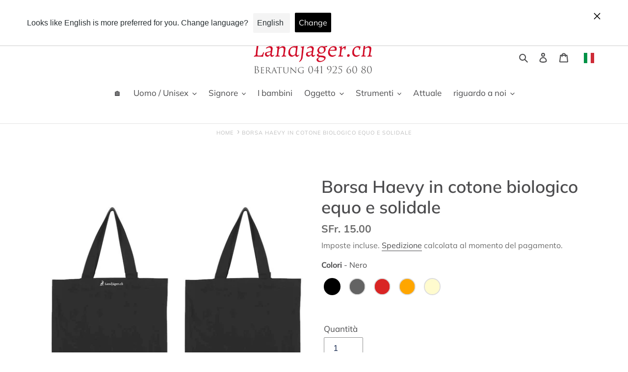

--- FILE ---
content_type: text/html; charset=utf-8
request_url: https://www.landjaeger.ch/it/products/tasche-haevy-baumwolle-bio-fair
body_size: 82966
content:
<!DOCTYPE HTML>


      
<style>
    #my-dialog {
    border: 1px solid#f1f1f1;
    user-select: none;
  }
  dialog#my-dialog::backdrop {
    background-color: #00000050;
  }
  dialog#my-dialog h4 {
    color: red;
}

dialog#my-dialog {
    border-radius: 10px;
}
  dialog#my-dialog h4 {
    margin: 0;
    padding: 10px;
}
</style><!doctype html>
<html class="no-js" lang="it" dir="ltr">
<head>
<meta name="google-site-verification" content="M3OYwpvtniQwPX_sRXqYGofDtoDCvIrI246w7kMNH7Q" />
    <link rel="preload" as="image" href="https://cdn.shopify.com/s/files/1/0529/8975/5544/files/logo-header-CMYK-weiss2_7e76cbdc-0b90-4f10-9c7c-25615457a002_400x400.png?v=1627387180">



<link rel="preload" as="image" href="//www.landjaeger.ch/cdn/shop/files/Cottover-Taschen-Haevy-Gruppe_cd544d89-d3d9-4dd6-b39d-d8a36c1a0e40_800x.jpg?v=1709974950">




<link rel="preconnect" href="//fonts.shopifycdn.com/" crossorigin>
<link rel="preconnect" href="//cdn.shopify.com/" crossorigin>
<link rel="preconnect" href="//v.shopify.com/" crossorigin>
<link rel="dns-prefetch" href="//www.landjaeger.ch" crossorigin>
<link rel="dns-prefetch" href="//mario-lang.myshopify.com" crossorigin>
<link rel="dns-prefetch" href="//cdn.shopify.com" crossorigin>
<link rel="dns-prefetch" href="//v.shopify.com" crossorigin>
<link rel="dns-prefetch" href="//fonts.shopifycdn.com" crossorigin>
    <script>
YETT_BLACKLIST = [/youtube/,/judge/,/sidemonkey/,/clarity/]
!function(t,e){"object"==typeof exports&&"undefined"!=typeof module?e(exports):"function"==typeof define&&define.amd?define(["exports"],e):e(t.yett={})}(this,function(t){"use strict";var e={blacklist:window.YETT_BLACKLIST,whitelist:window.YETT_WHITELIST},r={blacklisted:[]},n=function(t,r){return t&&(!r||"javascript/blocked"!==r)&&(!e.blacklist||e.blacklist.some(function(e){return e.test(t)}))&&(!e.whitelist||e.whitelist.every(function(e){return!e.test(t)}))},i=function(t){var r=t.getAttribute("src");return e.blacklist&&e.blacklist.every(function(t){return!t.test(r)})||e.whitelist&&e.whitelist.some(function(t){return t.test(r)})},c=new MutationObserver(function(t){t.forEach(function(t){for(var e=t.addedNodes,i=function(t){var i=e[t];if(1===i.nodeType&&"SCRIPT"===i.tagName){var c=i.src,o=i.type;if(n(c,o)){r.blacklisted.push(i.cloneNode()),i.type="javascript/blocked";i.addEventListener("beforescriptexecute",function t(e){"javascript/blocked"===i.getAttribute("type")&&e.preventDefault(),i.removeEventListener("beforescriptexecute",t)}),i.parentElement.removeChild(i)}}},c=0;c<e.length;c++)i(c)})});c.observe(document.documentElement,{childList:!0,subtree:!0});var o=document.createElement;document.createElement=function(){for(var t=arguments.length,e=Array(t),r=0;r<t;r++)e[r]=arguments[r];if("script"!==e[0].toLowerCase())return o.bind(document).apply(void 0,e);var i=o.bind(document).apply(void 0,e),c=i.setAttribute.bind(i);return Object.defineProperties(i,{src:{get:function(){return i.getAttribute("src")},set:function(t){return n(t,i.type)&&c("type","javascript/blocked"),c("src",t),!0}},type:{set:function(t){var e=n(i.src,i.type)?"javascript/blocked":t;return c("type",e),!0}}}),i.setAttribute=function(t,e){"type"===t||"src"===t?i[t]=e:HTMLScriptElement.prototype.setAttribute.call(i,t,e)},i};var l=function(t){if(Array.isArray(t)){for(var e=0,r=Array(t.length);e<t.length;e++)r[e]=t[e];return r}return Array.from(t)},a=new RegExp("[|\\{}()[\\]^$+*?.]","g");t.unblock=function(){for(var t=arguments.length,n=Array(t),o=0;o<t;o++)n[o]=arguments[o];n.length<1?(e.blacklist=[],e.whitelist=[]):(e.blacklist&&(e.blacklist=e.blacklist.filter(function(t){return n.every(function(e){return!t.test(e)})})),e.whitelist&&(e.whitelist=[].concat(l(e.whitelist),l(n.map(function(t){var r=".*"+t.replace(a,"\\$&")+".*";return e.whitelist.find(function(t){return t.toString()===r.toString()})?null:new RegExp(r)}).filter(Boolean)))));for(var s=document.querySelectorAll('script[type="javascript/blocked"]'),u=0;u<s.length;u++){var p=s[u];i(p)&&(p.type="application/javascript",r.blacklisted.push(p),p.parentElement.removeChild(p))}var d=0;[].concat(l(r.blacklisted)).forEach(function(t,e){if(i(t)){var n=document.createElement("script");n.setAttribute("src",t.src),n.setAttribute("type","application/javascript"),document.head.appendChild(n),r.blacklisted.splice(e-d,1),d++}}),e.blacklist&&e.blacklist.length<1&&c.disconnect()},Object.defineProperty(t,"__esModule",{value:!0})});
</script>




	<!-- Added by AVADA SEO Suite -->
	


	<!-- /Added by AVADA SEO Suite -->



<!-- /snippets/ls-head.liquid -->
<!-- /snippets/ls-sdk.liquid -->
<script type="text/javascript">
  window.LangShopConfig = {
    "currentLanguage": "it",
    "currentCurrency": "",
    "currentCountry": "CH",
    "shopifyLocales":[{"code":"de","rootUrl":"\/"},{"code":"en","rootUrl":"\/en"},{"code":"fr","rootUrl":"\/fr"},{"code":"it","rootUrl":"\/it"}    ]
,
    "shopifyCountries":[{"code":"AF","name":"Afghanistan", "currency":"CHF"},{"code":"AL","name":"Albania", "currency":"CHF"},{"code":"DZ","name":"Algeria", "currency":"CHF"},{"code":"UM","name":"Altre isole americane del Pacifico", "currency":"CHF"},{"code":"AD","name":"Andorra", "currency":"CHF"},{"code":"AO","name":"Angola", "currency":"CHF"},{"code":"AI","name":"Anguilla", "currency":"CHF"},{"code":"AG","name":"Antigua e Barbuda", "currency":"CHF"},{"code":"SA","name":"Arabia Saudita", "currency":"CHF"},{"code":"AR","name":"Argentina", "currency":"CHF"},{"code":"AM","name":"Armenia", "currency":"CHF"},{"code":"AW","name":"Aruba", "currency":"CHF"},{"code":"AU","name":"Australia", "currency":"CHF"},{"code":"AT","name":"Austria", "currency":"CHF"},{"code":"AZ","name":"Azerbaigian", "currency":"CHF"},{"code":"BS","name":"Bahamas", "currency":"CHF"},{"code":"BH","name":"Bahrein", "currency":"CHF"},{"code":"BD","name":"Bangladesh", "currency":"CHF"},{"code":"BB","name":"Barbados", "currency":"CHF"},{"code":"BE","name":"Belgio", "currency":"CHF"},{"code":"BZ","name":"Belize", "currency":"CHF"},{"code":"BJ","name":"Benin", "currency":"CHF"},{"code":"BM","name":"Bermuda", "currency":"CHF"},{"code":"BT","name":"Bhutan", "currency":"CHF"},{"code":"BY","name":"Bielorussia", "currency":"CHF"},{"code":"BO","name":"Bolivia", "currency":"CHF"},{"code":"BA","name":"Bosnia ed Erzegovina", "currency":"CHF"},{"code":"BW","name":"Botswana", "currency":"CHF"},{"code":"BR","name":"Brasile", "currency":"CHF"},{"code":"BN","name":"Brunei", "currency":"CHF"},{"code":"BG","name":"Bulgaria", "currency":"CHF"},{"code":"BF","name":"Burkina Faso", "currency":"CHF"},{"code":"BI","name":"Burundi", "currency":"CHF"},{"code":"KH","name":"Cambogia", "currency":"CHF"},{"code":"CM","name":"Camerun", "currency":"CHF"},{"code":"CA","name":"Canada", "currency":"CHF"},{"code":"CV","name":"Capo Verde", "currency":"CHF"},{"code":"BQ","name":"Caraibi olandesi", "currency":"CHF"},{"code":"CZ","name":"Cechia", "currency":"CHF"},{"code":"TD","name":"Ciad", "currency":"CHF"},{"code":"CL","name":"Cile", "currency":"CHF"},{"code":"CN","name":"Cina", "currency":"CHF"},{"code":"CY","name":"Cipro", "currency":"CHF"},{"code":"VA","name":"Città del Vaticano", "currency":"CHF"},{"code":"CO","name":"Colombia", "currency":"CHF"},{"code":"KM","name":"Comore", "currency":"CHF"},{"code":"CD","name":"Congo - Kinshasa", "currency":"CHF"},{"code":"CG","name":"Congo-Brazzaville", "currency":"CHF"},{"code":"KR","name":"Corea del Sud", "currency":"CHF"},{"code":"CR","name":"Costa Rica", "currency":"CHF"},{"code":"CI","name":"Costa d’Avorio", "currency":"CHF"},{"code":"HR","name":"Croazia", "currency":"CHF"},{"code":"CW","name":"Curaçao", "currency":"CHF"},{"code":"DK","name":"Danimarca", "currency":"CHF"},{"code":"DM","name":"Dominica", "currency":"CHF"},{"code":"EC","name":"Ecuador", "currency":"CHF"},{"code":"EG","name":"Egitto", "currency":"CHF"},{"code":"SV","name":"El Salvador", "currency":"CHF"},{"code":"AE","name":"Emirati Arabi Uniti", "currency":"CHF"},{"code":"ER","name":"Eritrea", "currency":"CHF"},{"code":"EE","name":"Estonia", "currency":"CHF"},{"code":"ET","name":"Etiopia", "currency":"CHF"},{"code":"FJ","name":"Figi", "currency":"CHF"},{"code":"PH","name":"Filippine", "currency":"CHF"},{"code":"FI","name":"Finlandia", "currency":"CHF"},{"code":"FR","name":"Francia", "currency":"CHF"},{"code":"GA","name":"Gabon", "currency":"CHF"},{"code":"GM","name":"Gambia", "currency":"CHF"},{"code":"GE","name":"Georgia", "currency":"CHF"},{"code":"GS","name":"Georgia del Sud e Sandwich australi", "currency":"CHF"},{"code":"DE","name":"Germania", "currency":"CHF"},{"code":"GH","name":"Ghana", "currency":"CHF"},{"code":"JM","name":"Giamaica", "currency":"CHF"},{"code":"JP","name":"Giappone", "currency":"CHF"},{"code":"GI","name":"Gibilterra", "currency":"CHF"},{"code":"DJ","name":"Gibuti", "currency":"CHF"},{"code":"JO","name":"Giordania", "currency":"CHF"},{"code":"GR","name":"Grecia", "currency":"CHF"},{"code":"GD","name":"Grenada", "currency":"CHF"},{"code":"GL","name":"Groenlandia", "currency":"CHF"},{"code":"GP","name":"Guadalupa", "currency":"CHF"},{"code":"GT","name":"Guatemala", "currency":"CHF"},{"code":"GG","name":"Guernsey", "currency":"CHF"},{"code":"GN","name":"Guinea", "currency":"CHF"},{"code":"GQ","name":"Guinea Equatoriale", "currency":"CHF"},{"code":"GW","name":"Guinea-Bissau", "currency":"CHF"},{"code":"GY","name":"Guyana", "currency":"CHF"},{"code":"GF","name":"Guyana francese", "currency":"CHF"},{"code":"HT","name":"Haiti", "currency":"CHF"},{"code":"HN","name":"Honduras", "currency":"CHF"},{"code":"IN","name":"India", "currency":"CHF"},{"code":"ID","name":"Indonesia", "currency":"CHF"},{"code":"IQ","name":"Iraq", "currency":"CHF"},{"code":"IE","name":"Irlanda", "currency":"CHF"},{"code":"IS","name":"Islanda", "currency":"CHF"},{"code":"AC","name":"Isola Ascensione", "currency":"CHF"},{"code":"CX","name":"Isola Christmas", "currency":"CHF"},{"code":"NF","name":"Isola Norfolk", "currency":"CHF"},{"code":"IM","name":"Isola di Man", "currency":"CHF"},{"code":"AX","name":"Isole Åland", "currency":"CHF"},{"code":"KY","name":"Isole Cayman", "currency":"CHF"},{"code":"CC","name":"Isole Cocos (Keeling)", "currency":"CHF"},{"code":"CK","name":"Isole Cook", "currency":"CHF"},{"code":"FO","name":"Isole Fær Øer", "currency":"CHF"},{"code":"FK","name":"Isole Falkland", "currency":"CHF"},{"code":"PN","name":"Isole Pitcairn", "currency":"CHF"},{"code":"SB","name":"Isole Salomone", "currency":"CHF"},{"code":"TC","name":"Isole Turks e Caicos", "currency":"CHF"},{"code":"VG","name":"Isole Vergini Britanniche", "currency":"CHF"},{"code":"IL","name":"Israele", "currency":"CHF"},{"code":"IT","name":"Italia", "currency":"CHF"},{"code":"JE","name":"Jersey", "currency":"CHF"},{"code":"KZ","name":"Kazakistan", "currency":"CHF"},{"code":"KE","name":"Kenya", "currency":"CHF"},{"code":"KG","name":"Kirghizistan", "currency":"CHF"},{"code":"KI","name":"Kiribati", "currency":"CHF"},{"code":"XK","name":"Kosovo", "currency":"CHF"},{"code":"KW","name":"Kuwait", "currency":"CHF"},{"code":"LA","name":"Laos", "currency":"CHF"},{"code":"LS","name":"Lesotho", "currency":"CHF"},{"code":"LV","name":"Lettonia", "currency":"CHF"},{"code":"LB","name":"Libano", "currency":"CHF"},{"code":"LR","name":"Liberia", "currency":"CHF"},{"code":"LY","name":"Libia", "currency":"CHF"},{"code":"LI","name":"Liechtenstein", "currency":"CHF"},{"code":"LT","name":"Lituania", "currency":"CHF"},{"code":"LU","name":"Lussemburgo", "currency":"CHF"},{"code":"MK","name":"Macedonia del Nord", "currency":"CHF"},{"code":"MG","name":"Madagascar", "currency":"CHF"},{"code":"MW","name":"Malawi", "currency":"CHF"},{"code":"MY","name":"Malaysia", "currency":"CHF"},{"code":"MV","name":"Maldive", "currency":"CHF"},{"code":"ML","name":"Mali", "currency":"CHF"},{"code":"MT","name":"Malta", "currency":"CHF"},{"code":"MA","name":"Marocco", "currency":"CHF"},{"code":"MQ","name":"Martinica", "currency":"CHF"},{"code":"MR","name":"Mauritania", "currency":"CHF"},{"code":"MU","name":"Mauritius", "currency":"CHF"},{"code":"YT","name":"Mayotte", "currency":"CHF"},{"code":"MX","name":"Messico", "currency":"CHF"},{"code":"MD","name":"Moldavia", "currency":"CHF"},{"code":"MC","name":"Monaco", "currency":"CHF"},{"code":"MN","name":"Mongolia", "currency":"CHF"},{"code":"ME","name":"Montenegro", "currency":"CHF"},{"code":"MS","name":"Montserrat", "currency":"CHF"},{"code":"MZ","name":"Mozambico", "currency":"CHF"},{"code":"MM","name":"Myanmar (Birmania)", "currency":"CHF"},{"code":"NA","name":"Namibia", "currency":"CHF"},{"code":"NR","name":"Nauru", "currency":"CHF"},{"code":"NP","name":"Nepal", "currency":"CHF"},{"code":"NI","name":"Nicaragua", "currency":"CHF"},{"code":"NE","name":"Niger", "currency":"CHF"},{"code":"NG","name":"Nigeria", "currency":"CHF"},{"code":"NU","name":"Niue", "currency":"CHF"},{"code":"NO","name":"Norvegia", "currency":"CHF"},{"code":"NC","name":"Nuova Caledonia", "currency":"CHF"},{"code":"NZ","name":"Nuova Zelanda", "currency":"CHF"},{"code":"OM","name":"Oman", "currency":"CHF"},{"code":"NL","name":"Paesi Bassi", "currency":"CHF"},{"code":"PK","name":"Pakistan", "currency":"CHF"},{"code":"PA","name":"Panamá", "currency":"CHF"},{"code":"PG","name":"Papua Nuova Guinea", "currency":"CHF"},{"code":"PY","name":"Paraguay", "currency":"CHF"},{"code":"PE","name":"Perù", "currency":"CHF"},{"code":"PF","name":"Polinesia francese", "currency":"CHF"},{"code":"PL","name":"Polonia", "currency":"CHF"},{"code":"PT","name":"Portogallo", "currency":"CHF"},{"code":"QA","name":"Qatar", "currency":"CHF"},{"code":"HK","name":"RAS di Hong Kong", "currency":"CHF"},{"code":"MO","name":"RAS di Macao", "currency":"CHF"},{"code":"GB","name":"Regno Unito", "currency":"CHF"},{"code":"CF","name":"Repubblica Centrafricana", "currency":"CHF"},{"code":"DO","name":"Repubblica Dominicana", "currency":"CHF"},{"code":"RE","name":"Riunione", "currency":"CHF"},{"code":"RO","name":"Romania", "currency":"CHF"},{"code":"RW","name":"Ruanda", "currency":"CHF"},{"code":"RU","name":"Russia", "currency":"CHF"},{"code":"EH","name":"Sahara occidentale", "currency":"CHF"},{"code":"KN","name":"Saint Kitts e Nevis", "currency":"CHF"},{"code":"LC","name":"Saint Lucia", "currency":"CHF"},{"code":"MF","name":"Saint Martin", "currency":"CHF"},{"code":"VC","name":"Saint Vincent e Grenadine", "currency":"CHF"},{"code":"BL","name":"Saint-Barthélemy", "currency":"CHF"},{"code":"PM","name":"Saint-Pierre e Miquelon", "currency":"CHF"},{"code":"WS","name":"Samoa", "currency":"CHF"},{"code":"SM","name":"San Marino", "currency":"CHF"},{"code":"SH","name":"Sant’Elena", "currency":"CHF"},{"code":"ST","name":"São Tomé e Príncipe", "currency":"CHF"},{"code":"SN","name":"Senegal", "currency":"CHF"},{"code":"RS","name":"Serbia", "currency":"CHF"},{"code":"SC","name":"Seychelles", "currency":"CHF"},{"code":"SL","name":"Sierra Leone", "currency":"CHF"},{"code":"SG","name":"Singapore", "currency":"CHF"},{"code":"SX","name":"Sint Maarten", "currency":"CHF"},{"code":"SK","name":"Slovacchia", "currency":"CHF"},{"code":"SI","name":"Slovenia", "currency":"CHF"},{"code":"SO","name":"Somalia", "currency":"CHF"},{"code":"ES","name":"Spagna", "currency":"CHF"},{"code":"LK","name":"Sri Lanka", "currency":"CHF"},{"code":"US","name":"Stati Uniti", "currency":"CHF"},{"code":"SS","name":"Sud Sudan", "currency":"CHF"},{"code":"ZA","name":"Sudafrica", "currency":"CHF"},{"code":"SD","name":"Sudan", "currency":"CHF"},{"code":"SR","name":"Suriname", "currency":"CHF"},{"code":"SJ","name":"Svalbard e Jan Mayen", "currency":"CHF"},{"code":"SE","name":"Svezia", "currency":"CHF"},{"code":"CH","name":"Svizzera", "currency":"CHF"},{"code":"TJ","name":"Tagikistan", "currency":"CHF"},{"code":"TW","name":"Taiwan", "currency":"CHF"},{"code":"TZ","name":"Tanzania", "currency":"CHF"},{"code":"TF","name":"Terre australi francesi", "currency":"CHF"},{"code":"PS","name":"Territori palestinesi", "currency":"CHF"},{"code":"IO","name":"Territorio britannico dell’Oceano Indiano", "currency":"CHF"},{"code":"TH","name":"Thailandia", "currency":"CHF"},{"code":"TL","name":"Timor Est", "currency":"CHF"},{"code":"TG","name":"Togo", "currency":"CHF"},{"code":"TK","name":"Tokelau", "currency":"CHF"},{"code":"TO","name":"Tonga", "currency":"CHF"},{"code":"TT","name":"Trinidad e Tobago", "currency":"CHF"},{"code":"TA","name":"Tristan da Cunha", "currency":"CHF"},{"code":"TN","name":"Tunisia", "currency":"CHF"},{"code":"TR","name":"Turchia", "currency":"CHF"},{"code":"TM","name":"Turkmenistan", "currency":"CHF"},{"code":"TV","name":"Tuvalu", "currency":"CHF"},{"code":"UA","name":"Ucraina", "currency":"CHF"},{"code":"UG","name":"Uganda", "currency":"CHF"},{"code":"HU","name":"Ungheria", "currency":"CHF"},{"code":"UY","name":"Uruguay", "currency":"CHF"},{"code":"UZ","name":"Uzbekistan", "currency":"CHF"},{"code":"VU","name":"Vanuatu", "currency":"CHF"},{"code":"VE","name":"Venezuela", "currency":"CHF"},{"code":"VN","name":"Vietnam", "currency":"CHF"},{"code":"WF","name":"Wallis e Futuna", "currency":"CHF"},{"code":"YE","name":"Yemen", "currency":"CHF"},{"code":"ZM","name":"Zambia", "currency":"CHF"},{"code":"ZW","name":"Zimbabwe", "currency":"CHF"},{"code":"SZ","name":"eSwatini", "currency":"CHF"}    ],
    "shopifyCurrencies": ["CHF"],
    "originalLanguage":{"code":"de","title":"German","icon":"https:\/\/cdn.shopify.com\/s\/files\/1\/0529\/8975\/5544\/files\/switzerland-flag.jpg?v=1616164699","published":true},
    "targetLanguages":[{"code":"en","title":"English","icon":null,"published":true},{"code":"fr","title":"French","icon":null,"published":true},{"code":"it","title":"Italian","icon":null,"published":true}],
    "languagesSwitchers":[{"id":7940167554,"title":null,"type":"dropdown","status":"published","display":"icons","position":"relative","offset":"16px 6px","shortTitles":true,"isolateStyles":true,"icons":"square","sprite":"flags","defaultStyles":true,"devices":{"mobile":{"visible":true,"minWidth":null,"maxWidth":{"value":480,"dimension":"px"}},"tablet":{"visible":true,"minWidth":{"value":481,"dimension":"px"},"maxWidth":{"value":1023,"dimension":"px"}},"desktop":{"visible":true,"minWidth":{"value":1024,"dimension":"px"},"maxWidth":null}},"styles":{"dropdown":{"activeContainer":{"padding":{"top":{"value":4,"dimension":"px"},"right":{"value":12,"dimension":"px"},"bottom":{"value":0,"dimension":"px"},"left":{"value":20,"dimension":"px"}},"background":"rgba(255, 255, 255, 0.95)","borderRadius":{"topLeft":{"value":0,"dimension":"px"},"topRight":{"value":0,"dimension":"px"},"bottomLeft":{"value":0,"dimension":"px"},"bottomRight":{"value":0,"dimension":"px"}},"borderTop":{"color":"rgba(224, 224, 224, 1)","style":"none","width":{"value":1,"dimension":"px"}},"borderRight":{"color":"rgba(224, 224, 224, 1)","style":"none","width":{"value":1,"dimension":"px"}},"borderBottom":{"color":"rgba(224, 224, 224, 1)","style":"none","width":{"value":1,"dimension":"px"}},"borderLeft":{"color":"rgba(224, 224, 224, 1)","style":"none","width":{"value":1,"dimension":"px"}}},"activeContainerHovered":{"padding":{"top":{"value":4,"dimension":"px"},"right":{"value":12,"dimension":"px"},"bottom":{"value":0,"dimension":"px"},"left":{"value":20,"dimension":"px"}},"borderTop":{"color":"rgba(224, 224, 224, 1)","style":"none","width":{"value":1,"dimension":"px"}},"borderRight":{"color":"rgba(224, 224, 224, 1)","style":"none","width":{"value":1,"dimension":"px"}},"borderBottom":{"color":"rgba(224, 224, 224, 1)","style":"none","width":{"value":1,"dimension":"px"}},"borderLeft":{"color":"rgba(224, 224, 224, 1)","style":"none","width":{"value":1,"dimension":"px"}},"background":"rgba(255, 255, 255, 0.95)"},"activeItem":{"fontSize":{"value":13,"dimension":"px"},"fontFamily":"Open Sans","color":"rgba(39, 46, 49, 1)"},"activeItemHovered":null,"activeItemIcon":{"offset":{"value":10,"dimension":"px"},"position":"left"},"dropdownContainer":{"animation":"sliding","background":"rgba(255,255,255,0.95)","borderRadius":{"topLeft":{"value":0,"dimension":"px"},"topRight":{"value":0,"dimension":"px"},"bottomLeft":{"value":0,"dimension":"px"},"bottomRight":{"value":0,"dimension":"px"}},"borderTop":{"color":"rgba(224, 224, 224, 1)","style":"solid","width":{"value":1,"dimension":"px"}},"borderRight":{"color":"rgba(224, 224, 224, 1)","style":"solid","width":{"value":1,"dimension":"px"}},"borderBottom":{"color":"rgba(224, 224, 224, 1)","style":"solid","width":{"value":1,"dimension":"px"}},"borderLeft":{"color":"rgba(224, 224, 224, 1)","style":"solid","width":{"value":1,"dimension":"px"}},"padding":{"top":{"value":0,"dimension":"px"},"right":{"value":0,"dimension":"px"},"bottom":{"value":0,"dimension":"px"},"left":{"value":0,"dimension":"px"}}},"dropdownContainerHovered":null,"dropdownItem":{"padding":{"top":{"value":8,"dimension":"px"},"right":{"value":10,"dimension":"px"},"bottom":{"value":8,"dimension":"px"},"left":{"value":10,"dimension":"px"}},"fontSize":{"value":13,"dimension":"px"},"fontFamily":"Open Sans","color":"rgba(39, 46, 49, 1)"},"dropdownItemHovered":{"color":"rgba(27, 160, 227, 1)"},"dropdownItemIcon":{"position":"left","offset":{"value":10,"dimension":"px"}},"arrow":{"color":"rgba(39, 46, 49, 1)","position":"none","offset":{"value":4,"dimension":"px"},"size":{"value":7,"dimension":"px"}}},"inline":{"container":{"background":"rgba(255,255,255,0.95)","borderRadius":{"topLeft":{"value":4,"dimension":"px"},"topRight":{"value":4,"dimension":"px"},"bottomLeft":{"value":4,"dimension":"px"},"bottomRight":{"value":4,"dimension":"px"}},"borderTop":{"color":"rgba(224, 224, 224, 1)","style":"solid","width":{"value":1,"dimension":"px"}},"borderRight":{"color":"rgba(224, 224, 224, 1)","style":"solid","width":{"value":1,"dimension":"px"}},"borderBottom":{"color":"rgba(224, 224, 224, 1)","style":"solid","width":{"value":1,"dimension":"px"}},"borderLeft":{"color":"rgba(224, 224, 224, 1)","style":"solid","width":{"value":1,"dimension":"px"}}},"containerHovered":null,"item":{"background":"transparent","padding":{"top":{"value":8,"dimension":"px"},"right":{"value":10,"dimension":"px"},"bottom":{"value":8,"dimension":"px"},"left":{"value":10,"dimension":"px"}},"fontSize":{"value":13,"dimension":"px"},"fontFamily":"Open Sans","color":"rgba(39, 46, 49, 1)"},"itemHovered":{"background":"rgba(245, 245, 245, 1)","color":"rgba(39, 46, 49, 1)"},"itemActive":{"background":"rgba(245, 245, 245, 1)","color":"rgba(27, 160, 227, 1)"},"itemIcon":{"position":"left","offset":{"value":10,"dimension":"px"}}},"ios":{"activeContainer":{"padding":{"top":{"value":0,"dimension":"px"},"right":{"value":0,"dimension":"px"},"bottom":{"value":0,"dimension":"px"},"left":{"value":0,"dimension":"px"}},"background":"rgba(255,255,255,0.95)","borderRadius":{"topLeft":{"value":0,"dimension":"px"},"topRight":{"value":0,"dimension":"px"},"bottomLeft":{"value":0,"dimension":"px"},"bottomRight":{"value":0,"dimension":"px"}},"borderTop":{"color":"rgba(224, 224, 224, 1)","style":"solid","width":{"value":1,"dimension":"px"}},"borderRight":{"color":"rgba(224, 224, 224, 1)","style":"solid","width":{"value":1,"dimension":"px"}},"borderBottom":{"color":"rgba(224, 224, 224, 1)","style":"solid","width":{"value":1,"dimension":"px"}},"borderLeft":{"color":"rgba(224, 224, 224, 1)","style":"solid","width":{"value":1,"dimension":"px"}}},"activeContainerHovered":null,"activeItem":{"fontSize":{"value":13,"dimension":"px"},"fontFamily":"Open Sans","color":"rgba(39, 46, 49, 1)","padding":{"top":{"value":8,"dimension":"px"},"right":{"value":10,"dimension":"px"},"bottom":{"value":8,"dimension":"px"},"left":{"value":10,"dimension":"px"}}},"activeItemHovered":null,"activeItemIcon":{"position":"left","offset":{"value":10,"dimension":"px"}},"modalOverlay":{"background":"rgba(0, 0, 0, 0.7)"},"wheelButtonsContainer":{"background":"rgba(255, 255, 255, 1)","padding":{"top":{"value":8,"dimension":"px"},"right":{"value":10,"dimension":"px"},"bottom":{"value":8,"dimension":"px"},"left":{"value":10,"dimension":"px"}},"borderTop":{"color":"rgba(224, 224, 224, 1)","style":"solid","width":{"value":0,"dimension":"px"}},"borderRight":{"color":"rgba(224, 224, 224, 1)","style":"solid","width":{"value":0,"dimension":"px"}},"borderBottom":{"color":"rgba(224, 224, 224, 1)","style":"solid","width":{"value":1,"dimension":"px"}},"borderLeft":{"color":"rgba(224, 224, 224, 1)","style":"solid","width":{"value":0,"dimension":"px"}}},"wheelCloseButton":{"fontSize":{"value":14,"dimension":"px"},"fontFamily":"Open Sans","color":"rgba(39, 46, 49, 1)","fontWeight":"bold"},"wheelCloseButtonHover":null,"wheelSubmitButton":{"fontSize":{"value":14,"dimension":"px"},"fontFamily":"Open Sans","color":"rgba(39, 46, 49, 1)","fontWeight":"bold"},"wheelSubmitButtonHover":null,"wheelPanelContainer":{"background":"rgba(255, 255, 255, 1)"},"wheelLine":{"borderTop":{"color":"rgba(224, 224, 224, 1)","style":"solid","width":{"value":1,"dimension":"px"}},"borderRight":{"color":"rgba(224, 224, 224, 1)","style":"solid","width":{"value":0,"dimension":"px"}},"borderBottom":{"color":"rgba(224, 224, 224, 1)","style":"solid","width":{"value":1,"dimension":"px"}},"borderLeft":{"color":"rgba(224, 224, 224, 1)","style":"solid","width":{"value":0,"dimension":"px"}}},"wheelItem":{"background":"transparent","padding":{"top":{"value":8,"dimension":"px"},"right":{"value":10,"dimension":"px"},"bottom":{"value":8,"dimension":"px"},"left":{"value":10,"dimension":"px"}},"fontSize":{"value":13,"dimension":"px"},"fontFamily":"Open Sans","color":"rgba(39, 46, 49, 1)","justifyContent":"flex-start"},"wheelItemIcon":{"position":"left","offset":{"value":10,"dimension":"px"}}},"modal":{"activeContainer":{"padding":{"top":{"value":0,"dimension":"px"},"right":{"value":0,"dimension":"px"},"bottom":{"value":0,"dimension":"px"},"left":{"value":0,"dimension":"px"}},"background":"rgba(255,255,255,0.95)","borderRadius":{"topLeft":{"value":0,"dimension":"px"},"topRight":{"value":0,"dimension":"px"},"bottomLeft":{"value":0,"dimension":"px"},"bottomRight":{"value":0,"dimension":"px"}},"borderTop":{"color":"rgba(224, 224, 224, 1)","style":"solid","width":{"value":1,"dimension":"px"}},"borderRight":{"color":"rgba(224, 224, 224, 1)","style":"solid","width":{"value":1,"dimension":"px"}},"borderBottom":{"color":"rgba(224, 224, 224, 1)","style":"solid","width":{"value":1,"dimension":"px"}},"borderLeft":{"color":"rgba(224, 224, 224, 1)","style":"solid","width":{"value":1,"dimension":"px"}}},"activeContainerHovered":null,"activeItem":{"fontSize":{"value":13,"dimension":"px"},"fontFamily":"Open Sans","color":"rgba(39, 46, 49, 1)","padding":{"top":{"value":8,"dimension":"px"},"right":{"value":10,"dimension":"px"},"bottom":{"value":8,"dimension":"px"},"left":{"value":10,"dimension":"px"}}},"activeItemHovered":null,"activeItemIcon":{"position":"left","offset":{"value":10,"dimension":"px"}},"modalOverlay":{"background":"rgba(0, 0, 0, 0.7)"},"modalContent":{"animation":"sliding-down","background":"rgba(255, 255, 255, 1)","maxHeight":{"value":80,"dimension":"vh"},"maxWidth":{"value":80,"dimension":"vw"},"width":{"value":320,"dimension":"px"}},"modalContentHover":null,"modalItem":{"reverseElements":true,"fontSize":{"value":11,"dimension":"px"},"fontFamily":"Open Sans","color":"rgba(102, 102, 102, 1)","textTransform":"uppercase","fontWeight":"bold","justifyContent":"space-between","letterSpacing":{"value":3,"dimension":"px"},"padding":{"top":{"value":20,"dimension":"px"},"right":{"value":26,"dimension":"px"},"bottom":{"value":20,"dimension":"px"},"left":{"value":26,"dimension":"px"}}},"modalItemIcon":{"offset":{"value":20,"dimension":"px"}},"modalItemRadio":{"size":{"value":20,"dimension":"px"},"offset":{"value":20,"dimension":"px"},"color":"rgba(193, 202, 202, 1)"},"modalItemHovered":{"background":"rgba(255, 103, 99, 0.5)","color":"rgba(254, 236, 233, 1)"},"modalItemHoveredRadio":{"size":{"value":20,"dimension":"px"},"offset":{"value":20,"dimension":"px"},"color":"rgba(254, 236, 233, 1)"},"modalActiveItem":{"fontSize":{"value":15,"dimension":"px"},"color":"rgba(254, 236, 233, 1)","background":"rgba(255, 103, 99, 1)"},"modalActiveItemRadio":{"size":{"value":24,"dimension":"px"},"offset":{"value":18,"dimension":"px"},"color":"rgba(255, 255, 255, 1)"},"modalActiveItemHovered":null,"modalActiveItemHoveredRadio":null},"select":{"container":{"background":"rgba(255,255,255, 1)","borderRadius":{"topLeft":{"value":4,"dimension":"px"},"topRight":{"value":4,"dimension":"px"},"bottomLeft":{"value":4,"dimension":"px"},"bottomRight":{"value":4,"dimension":"px"}},"borderTop":{"color":"rgba(204, 204, 204, 1)","style":"solid","width":{"value":1,"dimension":"px"}},"borderRight":{"color":"rgba(204, 204, 204, 1)","style":"solid","width":{"value":1,"dimension":"px"}},"borderBottom":{"color":"rgba(204, 204, 204, 1)","style":"solid","width":{"value":1,"dimension":"px"}},"borderLeft":{"color":"rgba(204, 204, 204, 1)","style":"solid","width":{"value":1,"dimension":"px"}}},"text":{"padding":{"top":{"value":5,"dimension":"px"},"right":{"value":8,"dimension":"px"},"bottom":{"value":5,"dimension":"px"},"left":{"value":8,"dimension":"px"}},"fontSize":{"value":13,"dimension":"px"},"fontFamily":"Open Sans","color":"rgba(39, 46, 49, 1)","lineHeight":{"value":13,"dimension":"px"}}}}}],
    "defaultCurrency":{"code":"chf","title":"Swiss Franc","icon":null,"rate":0.9197,"formatWithCurrency":" {{amount}} CHF","formatWithoutCurrency":" {{amount}}"},
    "targetCurrencies":[],
    "currenciesSwitchers":[],
    "languageDetection":"browser",
    "languagesCountries":[{"code":"de","countries":["ar","at","be","dk","de","is","li","lu","ch"]},{"code":"en","countries":["as","ai","ag","aw","au","bs","bh","bd","bb","bz","bm","bw","br","io","bn","kh","ca","ky","cx","cc","ck","cr","cy","dm","eg","et","fk","fj","gm","gh","gi","gr","gl","gd","gu","gg","gy","hk","in","id","ie","im","il","jm","je","jo","ke","ki","kr","kw","la","lb","ls","lr","ly","my","mv","mt","mh","mu","fm","ms","na","nr","np","an","nz","ni","ng","nu","nf","mp","om","pk","pw","pa","pg","ph","pn","pr","qa","rw","sh","kn","lc","vc","ws","sc","sl","sg","sb","so","za","gs","lk","sd","sr","sz","sy","tz","th","tl","tk","to","tt","tc","tv","ug","ua","ae","gb","us","um","vn","vg","vi","zm","zw","bq","ss","sx","cw"]},{"code":"fr","countries":["bj","bf","bi","cm","cf","td","km","cg","cd","ci","dj","gq","fr","gf","pf","tf","ga","gp","gn","ht","mg","ml","mq","mr","yt","mc","ma","nc","ne","re","bl","mf","pm","sn","tg","tn","vu","wf"]},{"code":"it","countries":["va","it","sm"]}],
    "languagesBrowsers":[{"code":"de","browsers":["de"]},{"code":"en","browsers":["en"]},{"code":"fr","browsers":["fr"]},{"code":"it","browsers":["it"]}],
    "currencyDetection":"language",
    "currenciesLanguages":null,
    "currenciesCountries":null,
    "recommendationAlert":{"type":"banner","status":"published","isolateStyles":true,"styles":{"banner":{"bannerContainer":{"position":"top","spacing":10,"borderTop":{"color":"rgba(0,0,0,0.2)","style":"solid","width":{"value":0,"dimension":"px"}},"borderRight":{"color":"rgba(0,0,0,0.2)","style":"solid","width":{"value":0,"dimension":"px"}},"borderBottom":{"color":"rgba(0,0,0,0.2)","style":"solid","width":{"value":1,"dimension":"px"}},"borderLeft":{"color":"rgba(0,0,0,0.2)","style":"solid","width":{"value":0,"dimension":"px"}},"padding":{"top":{"value":23,"dimension":"px"},"right":{"value":55,"dimension":"px"},"bottom":{"value":23,"dimension":"px"},"left":{"value":55,"dimension":"px"}},"background":"rgba(255, 255, 255, 1)"},"bannerMessage":{"fontSize":{"value":16,"dimension":"px"}},"selectorContainer":{"background":"rgba(244,244,244, 1)","borderRadius":{"topLeft":{"value":2,"dimension":"px"},"topRight":{"value":2,"dimension":"px"},"bottomLeft":{"value":2,"dimension":"px"},"bottomRight":{"value":2,"dimension":"px"}},"borderTop":{"color":"rgba(204, 204, 204, 1)","style":"solid","width":{"value":0,"dimension":"px"}},"borderRight":{"color":"rgba(204, 204, 204, 1)","style":"solid","width":{"value":0,"dimension":"px"}},"borderBottom":{"color":"rgba(204, 204, 204, 1)","style":"solid","width":{"value":0,"dimension":"px"}},"borderLeft":{"color":"rgba(204, 204, 204, 1)","style":"solid","width":{"value":0,"dimension":"px"}}},"selectorContainerHovered":null,"selectorText":{"padding":{"top":{"value":8,"dimension":"px"},"right":{"value":8,"dimension":"px"},"bottom":{"value":8,"dimension":"px"},"left":{"value":8,"dimension":"px"}},"fontSize":{"value":16,"dimension":"px"},"fontFamily":"Open Sans","color":"rgba(39, 46, 49, 1)"},"selectorTextHovered":null,"changeButton":{"borderTop":{"color":"transparent","style":"solid","width":{"value":0,"dimension":"px"}},"borderRight":{"color":"transparent","style":"solid","width":{"value":0,"dimension":"px"}},"borderBottom":{"color":"transparent","style":"solid","width":{"value":0,"dimension":"px"}},"borderLeft":{"color":"transparent","style":"solid","width":{"value":0,"dimension":"px"}},"fontSize":{"value":16,"dimension":"px"},"borderRadius":{"topLeft":{"value":2,"dimension":"px"},"topRight":{"value":2,"dimension":"px"},"bottomLeft":{"value":2,"dimension":"px"},"bottomRight":{"value":2,"dimension":"px"}},"padding":{"top":{"value":8,"dimension":"px"},"right":{"value":8,"dimension":"px"},"bottom":{"value":8,"dimension":"px"},"left":{"value":8,"dimension":"px"}},"background":"rgba(0, 0, 0, 1)","color":"rgba(255, 255, 255, 1)"},"changeButtonHovered":null,"closeButton":{"fontSize":{"value":16,"dimension":"px"},"color":"rgba(0, 0, 0, 1)"},"closeButtonHovered":null},"popup":{"popupContainer":{"position":"bottom-left","spacing":10,"offset":{"value":10,"dimension":"px"},"maxWidth":{"value":30,"dimension":"rem"},"borderTop":{"color":"rgba(0,0,0,0.2)","style":"solid","width":{"value":0,"dimension":"px"}},"borderRight":{"color":"rgba(0,0,0,0.2)","style":"solid","width":{"value":0,"dimension":"px"}},"borderBottom":{"color":"rgba(0,0,0,0.2)","style":"solid","width":{"value":1,"dimension":"px"}},"borderLeft":{"color":"rgba(0,0,0,0.2)","style":"solid","width":{"value":0,"dimension":"px"}},"padding":{"top":{"value":23,"dimension":"px"},"right":{"value":55,"dimension":"px"},"bottom":{"value":23,"dimension":"px"},"left":{"value":55,"dimension":"px"}},"background":"rgba(255, 255, 255, 1)"},"popupMessage":{"fontSize":{"value":16,"dimension":"px"}},"selectorContainer":{"background":"rgba(244,244,244, 1)","borderRadius":{"topLeft":{"value":2,"dimension":"px"},"topRight":{"value":2,"dimension":"px"},"bottomLeft":{"value":2,"dimension":"px"},"bottomRight":{"value":2,"dimension":"px"}},"borderTop":{"color":"rgba(204, 204, 204, 1)","style":"solid","width":{"value":0,"dimension":"px"}},"borderRight":{"color":"rgba(204, 204, 204, 1)","style":"solid","width":{"value":0,"dimension":"px"}},"borderBottom":{"color":"rgba(204, 204, 204, 1)","style":"solid","width":{"value":0,"dimension":"px"}},"borderLeft":{"color":"rgba(204, 204, 204, 1)","style":"solid","width":{"value":0,"dimension":"px"}}},"selectorContainerHovered":null,"selectorText":{"padding":{"top":{"value":8,"dimension":"px"},"right":{"value":8,"dimension":"px"},"bottom":{"value":8,"dimension":"px"},"left":{"value":8,"dimension":"px"}},"fontSize":{"value":16,"dimension":"px"},"fontFamily":"Open Sans","color":"rgba(39, 46, 49, 1)"},"selectorTextHovered":null,"changeButton":{"borderTop":{"color":"transparent","style":"solid","width":{"value":0,"dimension":"px"}},"borderRight":{"color":"transparent","style":"solid","width":{"value":0,"dimension":"px"}},"borderBottom":{"color":"transparent","style":"solid","width":{"value":0,"dimension":"px"}},"borderLeft":{"color":"transparent","style":"solid","width":{"value":0,"dimension":"px"}},"fontSize":{"value":16,"dimension":"px"},"borderRadius":{"topLeft":{"value":2,"dimension":"px"},"topRight":{"value":2,"dimension":"px"},"bottomLeft":{"value":2,"dimension":"px"},"bottomRight":{"value":2,"dimension":"px"}},"padding":{"top":{"value":8,"dimension":"px"},"right":{"value":8,"dimension":"px"},"bottom":{"value":8,"dimension":"px"},"left":{"value":8,"dimension":"px"}},"background":"rgba(0, 0, 0, 1)","color":"rgba(255, 255, 255, 1)"},"changeButtonHovered":null,"closeButton":{"fontSize":{"value":16,"dimension":"px"},"color":"rgba(0, 0, 0, 1)"},"closeButtonHovered":null}}},
    "currencyInQueryParam":true,
    "allowAutomaticRedirects":false,
    "storeMoneyFormat": "SFr. {{amount}}",
    "storeMoneyWithCurrencyFormat": "SFr. {{amount}}",
    "themeDynamics":[{"before":"\u003e","search":"Richtige Grösse ausgesucht? Personalisierte Produkte sind vom Umtausch ausgeschlossen. Lieferzeit plus 2-4 Tage. Zusatzkosten =","replace":"Hai scelto la taglia giusta? I prodotti personalizzati non sono restituibili. Tempo di consegna più 2-4 giorni. Costi aggiuntivi =","after":"\u003c"},{"before":"\u003e","search":"+ Schweizer Firma \u0026 Lager, mit Produktion \u0026 Showroom +","replace":"+ azienda e magazzino svizzeri, con produzione e showroom +","after":"\u003c"},{"before":"\u003e","search":"Druck auf Schuh (Optional) im Preis inbegriffen","replace":"Stampa su scarpa (facoltativa) inclusa nel prezzo","after":"\u003c"},{"before":"\u003e","search":"Bitte helfen Sie mir, Bild sende ich per Email","replace":"Vi prego di aiutarmi, vi invierò una foto via e-mail","after":"\u003c"},{"before":"\u003e","search":"Kleinmengenzuschlag - (entfällt ab Fr. 50.-)","replace":"pq. di quantità - (non si applica più da CHF 50.-)","after":"\u003c"},{"before":"\u003e","search":"Ausverkauft - Lieferung in ca. 15-20 Tagen","replace":"Esaurito - consegna in circa 15-20 giorni","after":"\u003c"},{"before":"\u003e","search":"Vektorisierte Datei (EPS) folgt per Email.","replace":"Il file vettoriale (EPS) seguirà via e-mail.","after":"\u003c"},{"before":"\u003e","search":"NUR HEUTE  8. Dez. zusätzlich 20%  Rabatt","replace":"SOLO OGGI 8 dicembre ulteriore sconto del 20","after":"\u003c"},{"before":"\u003e","search":"Ausverkauft - Lieferung in ca. 5-10 Tagen","replace":"Esaurito - consegna in circa 5-10 giorni","after":"\u003c"},{"before":"\u003e","search":"Für jedes Produkt wird 1 🌿 Baum gepflanzt","replace":"Per ogni prodotto viene piantato 1 🌿 albero","after":"\u003c"},{"before":"\u003e","search":"Personalisiertes Produkt (kein Umtausch)","replace":"Prodotto personalizzato (senza cambio)","after":"\u003c"},{"before":"\u003e","search":"Persönlicher Druck auf Schuh (Optional)","replace":"Stampa personalizzata sulla scarpa (opzionale)","after":"\u003c"},{"before":"\u003e","search":"Wir unterstützen Schweizer Berghilfe","replace":"Sosteniamo il Soccorso Alpino Svizzero","after":"\u003c"},{"before":"\u003e","search":"Ich habe nur dieses Bild (Qualität)","replace":"Ho solo questa immagine (di qualità)","after":"\u003c"},{"before":"\u003e","search":"↑ abzüglich 15% Rabatt im Warenkorb","replace":"↑ meno il 15% di sconto nel carrello","after":"\u003c"},{"before":"\u003e","search":"NEU - Lieferung Anfang-Mitte April","replace":"NUOVO - Consegna inizio-metà aprile","after":"\u003c"},{"before":"\u003e","search":"↑ nur heute zusätzlich 20% Rabatt","replace":"↑ solo oggi 20% di sconto aggiuntivo","after":"\u003c"},{"before":"\u003e","search":"NEU - Lieferung in ca. 3-5 Tagen","replace":"NUOVO - Consegna in circa 3-5 giorni","after":"\u003c"},{"before":"\u003e","search":"▼ Personalisiere Dein Hoodie ▼","replace":"Personalizza la tua felpa con cappuccio","after":"\u003c"},{"before":"\u003e","search":"▼ Personalisiere Deine Jacke ▼","replace":"Personalizza la tua giacca","after":"\u003c"},{"before":"\u003e","search":"Vorzugslieferung inkl. A-Post","replace":"Consegna preliminare compresa A-Post","after":"\u003c"},{"before":"\u003e","search":"Jetzt in den Warenkorb legen","replace":"Aggiungi al carrello ora","after":"\u003c"},{"before":"\u003e","search":"Varianten-Auswahl (Optional)","replace":"Selezione della variante (opzionale)","after":"\u003c"},{"before":"\u003e","search":"▼ Personalisiere Dein Polo ▼","replace":"Personalizza la tua Polo","after":"\u003c"},{"before":"\u003e","search":"Zusatz Infos zum Bild \/ Logo","replace":"Informazioni aggiuntive sull'immagine\/logo","after":"\u003c"},{"before":"\u003e","search":"▼ Personalisiere Dein Hemd ▼","replace":"Personalizza la tua maglietta","after":"\u003c"},{"before":"\u003e","search":"Personalisierung entfernen X","replace":"Rimuovere la personalizzazione X","after":"\u003c"},{"before":"\u003e","search":"Stickerei Kragen (Optional)","replace":"Colletto con ricamo (opzionale)","after":"\u003c"},{"before":"\u003e","search":"Gestickter Patch aufgeklebt","replace":"Toppa ricamata incollata","after":"\u003c"},{"before":"\u003e","search":"Vertikal Rücken (max. 48cm)","replace":"Schienale verticale (max. 48 cm)","after":"\u003c"},{"before":"\u003e","search":"Stickerei Brust (Optional)","replace":"Ricamo sul petto (opzionale)","after":"\u003c"},{"before":"\u003e","search":"Personalisieren (Optional)","replace":"Personalizzare (opzionale) ▼","after":"\u003c"},{"before":"\u003e","search":"Kragen Stickerei Anthrazit","replace":"Ricamo sul colletto antracite","after":"\u003c"},{"before":"\u003e","search":"Druck auf Schuh (Optional)","replace":"Stampa sulla scarpa (opzionale)","after":"\u003c"},{"before":"\u003e","search":"selber designen (optional)","replace":"progettare da soli (opzionale)","after":"\u003c"},{"before":"\u003e","search":"Text Aussenseiten max. 7cm","replace":"Testo esterno max. 7 cm","after":"\u003c"},{"before":"\u003e","search":"Brust Stickerei Anthrazit","replace":"Ricamo sul petto antracite","after":"\u003c"},{"before":"\u003e","search":"Personalisierung ansehen","replace":"Visualizza la personalizzazione","after":"\u003c"},{"before":"\u003e","search":"Ärmel Rechts (max. 25cm)","replace":"Maniche a destra (max. 25 cm)","after":"\u003c"},{"before":"\u003e","search":"Ärmel Links (max. 25cm)","replace":"Manica sinistra (max. 25 cm)","after":"\u003c"},{"before":"\u003e","search":"Varianten-Auswahl hier","replace":"Selezione della variante qui","after":"\u003c"},{"before":"\u003e","search":"Brusttaschen-Stickerei","replace":"Ricamo a borsa per il seno","after":"\u003c"},{"before":"\u003e","search":"Jetzt in den Warenkorb","replace":"Ora nel carrello","after":"\u003c"},{"before":"\u003e","search":"(entfällt ab Fr. 50.-)","replace":"(Non si applica più da CHF 50.-)","after":"\u003c"},{"before":"\u003e","search":"V-Ausschnitt Anthrazit","replace":"Scollo a V antracite","after":"\u003c"},{"before":"\u003e","search":"Kragen Stickerei Blau","replace":"Ricamo del colletto blu","after":"\u003c"},{"before":"\u003e","search":"Brusttasche Stickerei","replace":"Ricamo in tasca del seno","after":"\u003c"},{"before":"\u003e","search":"Vertikal (max. 48cm)","replace":"Verticale (max. 48 cm)","after":"\u003c"},{"before":"\u003e","search":"Schulter (max. 35cm)","replace":"Spalla (max. 35 cm)","after":"\u003c"},{"before":"\u003e","search":"Schulter Extra Gross","replace":"Spalla Extra Large","after":"\u003c"},{"before":"\u003e","search":"Brust Stickerei Blau","replace":"Petto ricamato blu","after":"\u003c"},{"before":"\u003e","search":"Texte Hinten Drucken","replace":"Ristampa dei testi","after":"\u003c"},{"before":"\u003e","search":"KUNDEN RÜCKMELDUNGEN","replace":"FEEDBACK DEI CLIENTI","after":"\u003c"},{"before":"\u003e","search":"Text Lasche max. 5cm","replace":"Lembo di testo max. 5 cm","after":"\u003c"},{"before":"\u003e","search":"Textvorlagen (Druck)","replace":"Modelli di testo (stampa)","after":"\u003c"},{"before":"\u003e","search":"Eigenes Bild \/ Logo","replace":"Immagine propria \/ logo","after":"\u003c"},{"before":"\u003e","search":"Bild \/ Logo Hinten","replace":"Immagine \/ Logo posteriore","after":"\u003c"},{"before":"\u003e","search":"Rundhals Anthrazit","replace":"Girocollo antracite","after":"\u003c"},{"before":"\u003e","search":"V-Ausschnitt Blau ","replace":"Collo a V blu ","after":"\u003c"},{"before":"\u003e","search":"Text Ärmel Rechts","replace":"Manicotto di testo a destra","after":"\u003c"},{"before":"\u003e","search":"Bild \/ Logo Vorne","replace":"Immagine \/ Logo frontale","after":"\u003c"},{"before":"\u003e","search":"Brust (max. 30cm)","replace":"Petto (max. 30 cm)","after":"\u003c"},{"before":"\u003e","search":"Kragen Horizontal","replace":"Collare orizzontale","after":"\u003c"},{"before":"\u003e","search":"Varianten Hinten","replace":"Varianti posteriori","after":"\u003c"},{"before":"\u003e","search":"Kragen Stickerei","replace":"Ricamo sul colletto","after":"\u003c"},{"before":"\u003e","search":"Textfarbe wählen","replace":"Selezionare il colore del testo","after":"\u003c"},{"before":"\u003e","search":"Text Ärmel Links","replace":"Testo manica sinistra","after":"\u003c"},{"before":"\u003e","search":"Ohne EdelSchweiz","replace":"Senza nobili Svizzera","after":"\u003c"},{"before":"\u003e","search":"in den warenkorb","replace":"nel carrello della spesa","after":"\u003c"},{"before":"\u003e","search":"Text auf Kragen","replace":"Testo sul collare","after":"\u003c"},{"before":"\u003e","search":"Aufdruck Hinten","replace":"Stampa posteriore","after":"\u003c"},{"before":"\u003e","search":"Text auf Kragen","replace":"Testo sul colletto","after":"\u003c"},{"before":"\u003e","search":"Variante Rücken","replace":"Variante posteriore","after":"\u003c"},{"before":"\u003e","search":"Variante Hinten","replace":"Variante posteriore","after":"\u003c"},{"before":"\u003e","search":"Vertikal Rechts","replace":"Destra verticale","after":"\u003c"},{"before":"\u003e","search":"Vertikal Rücken","replace":"Dorso verticale","after":"\u003c"},{"before":"\u003e","search":"Brust Stickerei","replace":"Ricamo sul petto","after":"\u003c"},{"before":"\u003e","search":"Datei auswählen","replace":"Selezionare il file","after":"\u003c"},{"before":"\u003e","search":"Varianten Vorne","replace":"Varianti anteriori","after":"\u003c"},{"before":"\u003e","search":"Mit EdelSchweiz","replace":"Con nobile Svizzera","after":"\u003c"},{"before":"\u003e","search":"Vertikal hinten","replace":"Posteriore verticale","after":"\u003c"},{"before":"\u003e","search":"Text auf Brust","replace":"Testo sul petto","after":"\u003c"},{"before":"\u003e","search":"Vertikal vorne","replace":"Fronte verticale","after":"\u003c"},{"before":"\u003e","search":"Text auf Brust","replace":"Testo sul petto","after":"\u003c"},{"before":"\u003e","search":"Aufdruck Vorne","replace":"Stampa frontale","after":"\u003c"},{"before":"\u003e","search":"Texttyp wählen","replace":"Seleziona il tipo di testo","after":"\u003c"},{"before":"\u003e","search":"Vertikal Links","replace":"Sinistra verticale","after":"\u003c"},{"before":"\u003e","search":"Variante Vorne","replace":"Variante anteriore","after":"\u003c"},{"before":"\u003e","search":"Gewobenes Band","replace":"Nastro intrecciato","after":"\u003c"},{"before":"\u003e","search":"Gewobenes Band","replace":"Nastro intrecciato","after":"\u003c"},{"before":"\u003e","search":"oder Vertikal","replace":"o verticale","after":"\u003c"},{"before":"\u003e","search":"Rücken Design","replace":"Design del dorso","after":"\u003c"},{"before":"\u003e","search":"Kein Umtausch","replace":"Nessuna sostituzione","after":"\u003c"},{"before":"\u003e","search":"Rundhals Blau","replace":"Girocollo blu","after":"\u003c"},{"before":"\u003e","search":"Schweizer Rot","replace":"Rosso Svizzero","after":"\u003c"},{"before":"\u003e","search":"Texte Drucken","replace":"Testi stampati","after":"\u003c"},{"before":"\u003e","search":"Kombi Angebot","replace":"Offerta combinata","after":"\u003c"},{"before":"\u003e","search":"Text Drucken","replace":"Stampa il testo","after":"\u003c"},{"before":"\u003e","search":"Ärmel Rechts","replace":"Maniche a destra","after":"\u003c"},{"before":"\u003e","search":"Farbe wählen","replace":"Scegliere il colore","after":"\u003c"},{"before":"\u003e","search":"vorbestellen","replace":"pre-ordine","after":"\u003c"},{"before":"\u003e","search":"Textvorlagen","replace":"Modelli di testo","after":"\u003c"},{"before":"\u003e","search":"Ärmel Rechts","replace":"Maniche a destra","after":"\u003c"},{"before":"\u003e","search":"Bild ansehen","replace":"Visualizza immagine","after":"\u003c"},{"before":"\u003e","search":"Text Seite 1","replace":"Testo pagina 1","after":"\u003c"},{"before":"\u003e","search":"Text Seite 2","replace":"Testo pagina 2","after":"\u003c"},{"before":"\u003e","search":"Eigener Text","replace":"Testo proprio","after":"\u003c"},{"before":"\u003e","search":"Brust rechts","replace":"Petto destro","after":"\u003c"},{"before":"\u003e","search":"Ärmel Links","replace":"Manica sinistra","after":"\u003c"},{"before":"\u003e","search":"Farbauswahl","replace":"Selezione del colore","after":"\u003c"},{"before":"\u003e","search":"Text Rücken","replace":"Testo di ritorno","after":"\u003c"},{"before":"\u003e","search":"Dunkel Grau","replace":"Grigio scuro","after":"\u003c"},{"before":"\u003e","search":"Ärmel Links","replace":"Manica sinistra","after":"\u003c"},{"before":"\u003e","search":"Brust links","replace":"Petto sinistro","after":"\u003c"},{"before":"\u003e","search":"Text Kapuze","replace":"Cappuccio di testo","after":"\u003c"},{"before":"\u003e","search":"Textvorlage","replace":"Modello di testo","after":"\u003c"},{"before":"\u003e","search":"Geschlecht","replace":"Genere","after":"\u003c"},{"before":"\u003e","search":"Hell Grau","replace":"Grigio chiaro","after":"\u003c"},{"before":"\u003e","search":"entfernen","replace":"Rimuovere","after":"\u003c"},{"before":"\u003e","search":"Anthrazit","replace":"Antracite","after":"\u003c"},{"before":"\u003e","search":"Schulter","replace":"Spalla","after":"\u003c"},{"before":"\u003e","search":"Vorlagen","replace":"Modelli","after":"\u003c"},{"before":"\u003e","search":"Vertikal","replace":"Verticale","after":"\u003c"},{"before":"\u003e","search":"Texttyp","replace":"Tipo di testo","after":"\u003c"},{"before":"\u003e","search":"Schwarz","replace":"Nero","after":"\u003c"},{"before":"\u003e","search":"Nacken","replace":"Collo","after":"\u003c"},{"before":"\u003e","search":"Rechts","replace":"Diritto","after":"\u003c"},{"before":"\u003e","search":"Kapuze","replace":"Cappuccio","after":"\u003c"},{"before":"\u003e","search":"Hinten","replace":"Posteriore","after":"\u003c"},{"before":"\u003e","search":"Vorne","replace":"Anteriore","after":"\u003c"},{"before":"\u003e","search":"Weiss","replace":"Bianco","after":"\u003c"},{"before":"\u003e","search":"Brust","replace":"Seno","after":"\u003c"},{"before":"\u003e","search":"Menge","replace":"Quantità","after":"\u003c"},{"before":"\u003e","search":"Farbe","replace":"Colore","after":"\u003c"},{"before":"\u003e","search":"Links","replace":"Collegamenti","after":"\u003c"},{"before":"\u003e","search":"Frau","replace":"Signora","after":"\u003c"},{"before":"\u003e","search":"Mann","replace":"Uomo","after":"\u003c"},{"before":"\u003e","search":"Grün","replace":"Verde","after":"\u003c"},{"before":"\u003e","search":"Gelb","replace":"Giallo","after":"\u003c"},{"before":"\u003e","search":"ohne","replace":"senza","after":"\u003c"},{"before":"\u003e","search":"blau","replace":"blu","after":"\u003c"},{"before":"\u003e","search":"Rot","replace":"Rosso","after":"\u003c"}],
    "themeDynamicsActive":true,
    "dynamicThemeDomObserverInterval":0,
    "abilities":[{"id":1,"name":"use-analytics","expiresAt":null},{"id":2,"name":"use-agency-translation","expiresAt":null},{"id":3,"name":"use-free-translation","expiresAt":null},{"id":4,"name":"use-pro-translation","expiresAt":null},{"id":5,"name":"use-export-import","expiresAt":null},{"id":6,"name":"use-suggestions","expiresAt":null},{"id":7,"name":"use-revisions","expiresAt":null},{"id":8,"name":"use-mappings","expiresAt":null},{"id":9,"name":"use-dynamic-replacements","expiresAt":null},{"id":10,"name":"use-localized-theme","expiresAt":null},{"id":11,"name":"use-third-party-apps","expiresAt":null},{"id":12,"name":"use-translate-new-resources","expiresAt":null},{"id":13,"name":"use-selectors-customization","expiresAt":null},{"id":14,"name":"disable-branding","expiresAt":null},{"id":17,"name":"use-glossary","expiresAt":null}],
    "isAdmin":false,
    "isPreview":false,
    "i18n":{"de": {
            "recommendation_alert": {
                "currency_language_suggestion": "Looks like {{ language }} and {{ currency }} are more preferred for you. Change language and currency?",
                "language_suggestion": "Looks like {{ language }} is more preferred for you. Change language?",
                "currency_suggestion": "Looks like {{ currency }} is more preferred for you. Change currency?",
                "change": "Change"
            },
            "switchers": {
                "ios_switcher": {
                    "done": "Done",
                    "close": "Close"
                }
            },
            "languages": {"de": "Deutsch"
,"en": "English"
,"fr": "French"
,"it": "Italian"

            },
            "currencies": {"chf": null}
        },"en": {
            "recommendation_alert": {
                "currency_language_suggestion": null,
                "language_suggestion": null,
                "currency_suggestion": null,
                "change": null
            },
            "switchers": {
                "ios_switcher": {
                    "done": null,
                    "close": null
                }
            },
            "languages": {"en": null

            },
            "currencies": {"chf": null}
        },"fr": {
            "recommendation_alert": {
                "currency_language_suggestion": null,
                "language_suggestion": null,
                "currency_suggestion": null,
                "change": null
            },
            "switchers": {
                "ios_switcher": {
                    "done": "Fait",
                    "close": "Proche"
                }
            },
            "languages": {"fr": null

            },
            "currencies": {"chf": null}
        },"it": {
            "recommendation_alert": {
                "currency_language_suggestion": null,
                "language_suggestion": null,
                "currency_suggestion": null,
                "change": null
            },
            "switchers": {
                "ios_switcher": {
                    "done": null,
                    "close": null
                }
            },
            "languages": {"it": null

            },
            "currencies": {"chf": null}
        }}};
</script>
<script src="//www.landjaeger.ch/cdn/shop/t/57/assets/ls-sdk.js?v=12246873143581351761689152700&proxy_prefix=/apps/langshop" defer></script><meta name="uri-translation" content="on" />






   <link rel="amphtml" href="https://www.landjaeger.ch/a/s/products/tasche-haevy-baumwolle-bio-fair">



      









      

      







   <meta name="description" content="Borsa in tela con soffietto e manici corti.100% cotone da agricoltura biologica Fairtrade Misure: 38x8x40 cm, manico 36 cm">





  <title>Borsa Haevy in cotone biologico equo e solidale|Landjäger.ch</title>



<!-- secomapp-json-ld -->



<!-- smart-seo-json-ld-store -->
<script type="application/ld+json">
{
   "@context": "http://schema.org",
   "@type": "WebSite",
   "url": "https://www.landjaeger.ch/",
   "potentialAction": {
     "@type": "SearchAction",
     "target": "https://www.landjaeger.ch/search?q={search_term_string}",
     "query-input": "required name=search_term_string"
   }
}
</script>
<script type="application/ld+json">
{
	"@context": "http://schema.org",
	"@type": "Organization",
	"url": "https://www.landjaeger.ch"}
</script>
<!-- End - smart-seo-json-ld-store -->



<!-- secomapp-json-ld-Breadcrumb -->
<script type="application/ld+json">
    {
        "@context": "http://schema.org",
        "@type": "BreadcrumbList",
        "itemListElement": [{
            "@type": "ListItem",
            "position": 1,
            "item": {
                "@type": "Website",
                "@id": "https://www.landjaeger.ch",
                "name": "Landjäger.ch"
            }
        }]

 }
</script><!-- secomapp-json-ld-product -->
<script type="application/ld+json">
    {
        "@context": "http://schema.org/",
        "@type": "Product",
        "url": "https://www.landjaeger.ch/products/tasche-haevy-baumwolle-bio-fair",
        "name": "Borsa Haevy in cotone biologico equo e solidale",
        "image": "https://www.landjaeger.ch/cdn/shop/files/Cottover-Taschen-Haevy-Gruppe_cd544d89-d3d9-4dd6-b39d-d8a36c1a0e40.jpg?v=1709974950",
        "description": "Borsa Haevy in cotone biologico equo e solidale",
        "brand": {
            "name": "Landjäger.ch"
        },
        "sku": "141029",
        "weight": "0.4kg",
        "offers" : [
            {
                "@type" : "Offer" ,
                "priceCurrency" : "CHF" ,
                "price" : "15.00" ,
                "priceValidUntil": "2026-04-21",
                "availability" : "http://schema.org/InStock" ,
                "itemCondition": "http://schema.org/NewCondition",
                "sku": "141029",
                "name": "Nero",
                "url" : "https://www.landjaeger.ch/it/products/tasche-haevy-baumwolle-bio-fair?variant=45042701959382",
                "seller" : {
                    "@type" : "Organization",
                    "name" : "Landjäger.ch"
                }
            },
            {
                "@type" : "Offer" ,
                "priceCurrency" : "CHF" ,
                "price" : "15.00" ,
                "priceValidUntil": "2026-04-21",
                "availability" : "http://schema.org/InStock" ,
                "itemCondition": "http://schema.org/NewCondition",
                "sku": "141029",
                "name": "Grigio",
                "url" : "https://www.landjaeger.ch/it/products/tasche-haevy-baumwolle-bio-fair?variant=45042701992150",
                "seller" : {
                    "@type" : "Organization",
                    "name" : "Landjäger.ch"
                }
            },
            {
                "@type" : "Offer" ,
                "priceCurrency" : "CHF" ,
                "price" : "15.00" ,
                "priceValidUntil": "2026-04-21",
                "availability" : "http://schema.org/InStock" ,
                "itemCondition": "http://schema.org/NewCondition",
                "sku": "141029",
                "name": "Rosso",
                "url" : "https://www.landjaeger.ch/it/products/tasche-haevy-baumwolle-bio-fair?variant=45042702024918",
                "seller" : {
                    "@type" : "Organization",
                    "name" : "Landjäger.ch"
                }
            },
            {
                "@type" : "Offer" ,
                "priceCurrency" : "CHF" ,
                "price" : "15.00" ,
                "priceValidUntil": "2026-04-21",
                "availability" : "http://schema.org/InStock" ,
                "itemCondition": "http://schema.org/NewCondition",
                "sku": "141029",
                "name": "Arancione",
                "url" : "https://www.landjaeger.ch/it/products/tasche-haevy-baumwolle-bio-fair?variant=45042702057686",
                "seller" : {
                    "@type" : "Organization",
                    "name" : "Landjäger.ch"
                }
            },
            {
                "@type" : "Offer" ,
                "priceCurrency" : "CHF" ,
                "price" : "15.00" ,
                "priceValidUntil": "2026-04-21",
                "availability" : "http://schema.org/InStock" ,
                "itemCondition": "http://schema.org/NewCondition",
                "sku": "141029",
                "name": "Natura",
                "url" : "https://www.landjaeger.ch/it/products/tasche-haevy-baumwolle-bio-fair?variant=45042702090454",
                "seller" : {
                    "@type" : "Organization",
                    "name" : "Landjäger.ch"
                }
            }
        ]
    }
</script>

  <meta charset="utf-8">
  <meta http-equiv="X-UA-Compatible" content="IE=edge,chrome=1">
  <meta name="viewport" content="width=device-width,initial-scale=1">
  <meta name="theme-color" content="#da2f0c">

  <link rel="preconnect" href="https://cdn.shopify.com" crossorigin>
  <link rel="preconnect" href="https://fonts.shopifycdn.com" crossorigin>
  <link rel="preconnect" href="https://monorail-edge.shopifysvc.com"><link rel="preload" href="//www.landjaeger.ch/cdn/shop/t/57/assets/theme.css?v=14686478986117240671709201133" as="style">
  <link rel="preload" as="font" href="//www.landjaeger.ch/cdn/fonts/muli/muli_n6.cc1d2d4222c93c9ee9f6de4489226d2e1332d85b.woff2" type="font/woff2" crossorigin>
  <link rel="preload" as="font" href="//www.landjaeger.ch/cdn/fonts/muli/muli_n4.e949947cfff05efcc994b2e2db40359a04fa9a92.woff2" type="font/woff2" crossorigin>
  <link rel="preload" as="font" href="//www.landjaeger.ch/cdn/fonts/muli/muli_n7.c8c44d0404947d89610714223e630c4cbe005587.woff2" type="font/woff2" crossorigin>
  <link rel="preload" href="//www.landjaeger.ch/cdn/shop/t/57/assets/theme.js?v=171779793331685000231695821018" as="script">
  <link rel="preload" href="//www.landjaeger.ch/cdn/shop/t/57/assets/lazysizes.js?v=63098554868324070131689151902" as="script">
  
  <!-- Google Tag Manager -->
  <script>(function(w,d,s,l,i){w[l]=w[l]||[];w[l].push({'gtm.start':
  new Date().getTime(),event:'gtm.js'});var f=d.getElementsByTagName(s)[0],
  j=d.createElement(s),dl=l!='dataLayer'?'&l='+l:'';j.async=true;j.src=
  'https://www.googletagmanager.com/gtm.js?id='+i+dl;f.parentNode.insertBefore(j,f);
  })(window,document,'script','dataLayer','GTM-WDRFRDC');</script>
  <!-- End Google Tag Manager -->


   
  

  <link rel="canonical" href="https://www.landjaeger.ch/it/products/tasche-haevy-baumwolle-bio-fair" />
   
  
<!-- starapps_core_start -->
<!-- This code is automatically managed by StarApps Studio -->
<!-- Please contact support@starapps.studio for any help -->
<!-- File location: snippets/starapps-core.liquid -->



<!-- starapps_core_end -->
<link rel="shortcut icon" href="//www.landjaeger.ch/cdn/shop/files/Schweiz-Logo_32x32.jpg?v=1614386605" type="image/png"><title>Borsa Haevy in cotone biologico equo e solidale
</title><meta name="description" content="Borsa in tela con soffietto e manici corti.100% cotone da agricoltura biologica Fairtrade Misure: 38x8x40 cm, manico 36 cm"><!-- /snippets/social-meta-tags.liquid -->


<meta property="og:site_name" content="Landjäger.ch">
<meta property="og:url" content="https://www.landjaeger.ch/it/products/tasche-haevy-baumwolle-bio-fair">
<meta property="og:title" content="Borsa Haevy in cotone biologico equo e solidale">
<meta property="og:type" content="product">
<meta property="og:description" content="Borsa in tela con soffietto e manici corti.100% cotone da agricoltura biologica Fairtrade Misure: 38x8x40 cm, manico 36 cm"><meta property="og:image" content="http://www.landjaeger.ch/cdn/shop/files/Cottover-Taschen-Haevy-Gruppe_cd544d89-d3d9-4dd6-b39d-d8a36c1a0e40.jpg?v=1709974950">
  <meta property="og:image:secure_url" content="https://www.landjaeger.ch/cdn/shop/files/Cottover-Taschen-Haevy-Gruppe_cd544d89-d3d9-4dd6-b39d-d8a36c1a0e40.jpg?v=1709974950">
  <meta property="og:image:width" content="1000">
  <meta property="og:image:height" content="1000">
  <meta property="og:price:amount" content="15.00">
  <meta property="og:price:currency" content="CHF">



<meta name="twitter:card" content="summary_large_image">
<meta name="twitter:title" content="Borsa Haevy in cotone biologico equo e solidale">
<meta name="twitter:description" content="Borsa in tela con soffietto e manici corti.100% cotone da agricoltura biologica Fairtrade Misure: 38x8x40 cm, manico 36 cm">

  
<style data-shopify>
:root {
    --color-text: #4c4c4e;
    --color-text-rgb: 76, 76, 78;
    --color-body-text: #6d6d6d;
    --color-sale-text: #da2f0c;
    --color-small-button-text-border: #717171;
    --color-text-field: #ffffff;
    --color-text-field-text: #162950;
    --color-text-field-text-rgb: 22, 41, 80;

    --color-btn-primary: #da2f0c;
    --color-btn-primary-darker: #aa2509;
    --color-btn-primary-text: #ffffff;

    --color-blankstate: rgba(109, 109, 109, 0.35);
    --color-blankstate-border: rgba(109, 109, 109, 0.2);
    --color-blankstate-background: rgba(109, 109, 109, 0.1);

    --color-text-focus:#333334;
    --color-overlay-text-focus:#e6e6e6;
    --color-btn-primary-focus:#aa2509;
    --color-btn-social-focus:#cbcbcb;
    --color-small-button-text-border-focus:#585858;
    --predictive-search-focus:#f2f2f2;

    --color-body: #ffffff;
    --color-bg: #ffffff;
    --color-bg-rgb: 255, 255, 255;
    --color-bg-alt: rgba(109, 109, 109, 0.05);
    --color-bg-currency-selector: rgba(109, 109, 109, 0.2);

    --color-overlay-title-text: #ffffff;
    --color-image-overlay: #717171;
    --color-image-overlay-rgb: 113, 113, 113;--opacity-image-overlay: 0.3;--hover-overlay-opacity: 0.7;

    --color-border: #e4e4e4;
    --color-border-form: #909090;
    --color-border-form-darker: #767676;

    --svg-select-icon: url(//www.landjaeger.ch/cdn/shop/t/57/assets/ico-select.svg?v=48803375421089217581689151902);
    --slick-img-url: url(//www.landjaeger.ch/cdn/shop/t/57/assets/ajax-loader.gif?v=41356863302472015721689151902);

    --font-weight-body--bold: 700;
    --font-weight-body--bolder: 700;

    --font-stack-header: Muli, sans-serif;
    --font-style-header: normal;
    --font-weight-header: 600;

    --font-stack-body: Muli, sans-serif;
    --font-style-body: normal;
    --font-weight-body: 400;

    --font-size-header: 26;

    --font-size-base: 17;

    --font-h1-desktop: 35;
    --font-h1-mobile: 32;
    --font-h2-desktop: 20;
    --font-h2-mobile: 18;
    --font-h3-mobile: 20;
    --font-h4-desktop: 17;
    --font-h4-mobile: 15;
    --font-h5-desktop: 15;
    --font-h5-mobile: 13;
    --font-h6-desktop: 14;
    --font-h6-mobile: 12;

    --font-mega-title-large-desktop: 65;

    --font-rich-text-large: 19;
    --font-rich-text-small: 14;

    
--color-video-bg: #f2f2f2;

    
    --global-color-image-loader-primary: rgba(76, 76, 78, 0.06);
    --global-color-image-loader-secondary: rgba(76, 76, 78, 0.12);
  }
</style>


  <style>*,::after,::before{box-sizing:border-box}body{margin:0}body,html{background-color:var(--color-body)}body,button{font-size:calc(var(--font-size-base) * 1px);font-family:var(--font-stack-body);font-style:var(--font-style-body);font-weight:var(--font-weight-body);color:var(--color-text);line-height:1.5}body,button{-webkit-font-smoothing:antialiased;-webkit-text-size-adjust:100%}.border-bottom{border-bottom:1px solid var(--color-border)}.btn--link{background-color:transparent;border:0;margin:0;color:var(--color-text);text-align:left}.text-right{text-align:right}.icon{display:inline-block;width:20px;height:20px;vertical-align:middle;fill:currentColor}.icon__fallback-text,.visually-hidden{position:absolute!important;overflow:hidden;clip:rect(0 0 0 0);height:1px;width:1px;margin:-1px;padding:0;border:0}svg.icon:not(.icon--full-color) circle,svg.icon:not(.icon--full-color) ellipse,svg.icon:not(.icon--full-color) g,svg.icon:not(.icon--full-color) line,svg.icon:not(.icon--full-color) path,svg.icon:not(.icon--full-color) polygon,svg.icon:not(.icon--full-color) polyline,svg.icon:not(.icon--full-color) rect,symbol.icon:not(.icon--full-color) circle,symbol.icon:not(.icon--full-color) ellipse,symbol.icon:not(.icon--full-color) g,symbol.icon:not(.icon--full-color) line,symbol.icon:not(.icon--full-color) path,symbol.icon:not(.icon--full-color) polygon,symbol.icon:not(.icon--full-color) polyline,symbol.icon:not(.icon--full-color) rect{fill:inherit;stroke:inherit}li{list-style:none}.list--inline{padding:0;margin:0}.list--inline>li{display:inline-block;margin-bottom:0;vertical-align:middle}a{color:var(--color-text);text-decoration:none}.h1,.h2,h1,h2{margin:0 0 17.5px;font-family:var(--font-stack-header);font-style:var(--font-style-header);font-weight:var(--font-weight-header);line-height:1.2;overflow-wrap:break-word;word-wrap:break-word}.h1 a,.h2 a,h1 a,h2 a{color:inherit;text-decoration:none;font-weight:inherit}.h1,h1{font-size:calc(((var(--font-h1-desktop))/ (var(--font-size-base))) * 1em);text-transform:none;letter-spacing:0}@media only screen and (max-width:749px){.h1,h1{font-size:calc(((var(--font-h1-mobile))/ (var(--font-size-base))) * 1em)}}.h2,h2{font-size:calc(((var(--font-h2-desktop))/ (var(--font-size-base))) * 1em);text-transform:uppercase;letter-spacing:.1em}@media only screen and (max-width:749px){.h2,h2{font-size:calc(((var(--font-h2-mobile))/ (var(--font-size-base))) * 1em)}}p{color:var(--color-body-text);margin:0 0 19.44444px}@media only screen and (max-width:749px){p{font-size:calc(((var(--font-size-base) - 1)/ (var(--font-size-base))) * 1em)}}p:last-child{margin-bottom:0}@media only screen and (max-width:749px){.small--hide{display:none!important}}.grid{list-style:none;margin:0;padding:0;margin-left:-30px}.grid::after{content:'';display:table;clear:both}@media only screen and (max-width:749px){.grid{margin-left:-22px}}.grid::after{content:'';display:table;clear:both}.grid--no-gutters{margin-left:0}.grid--no-gutters .grid__item{padding-left:0}.grid--table{display:table;table-layout:fixed;width:100%}.grid--table>.grid__item{float:none;display:table-cell;vertical-align:middle}.grid__item{float:left;padding-left:30px;width:100%}@media only screen and (max-width:749px){.grid__item{padding-left:22px}}.grid__item[class*="--push"]{position:relative}@media only screen and (min-width:750px){.medium-up--one-quarter{width:25%}.medium-up--push-one-third{width:33.33%}.medium-up--one-half{width:50%}.medium-up--push-one-third{left:33.33%;position:relative}}.site-header{position:relative;background-color:var(--color-body)}@media only screen and (max-width:749px){.site-header{border-bottom:1px solid var(--color-border)}}@media only screen and (min-width:750px){.site-header{padding:0 55px}.site-header.logo--center{padding-top:30px}}.site-header__logo{margin:15px 0}.logo-align--center .site-header__logo{text-align:center;margin:0 auto}@media only screen and (max-width:749px){.logo-align--center .site-header__logo{text-align:left;margin:15px 0}}@media only screen and (max-width:749px){.site-header__logo{padding-left:22px;text-align:left}.site-header__logo img{margin:0}}.site-header__logo-link{display:inline-block;word-break:break-word}@media only screen and (min-width:750px){.logo-align--center .site-header__logo-link{margin:0 auto}}.site-header__logo-image{display:block}@media only screen and (min-width:750px){.site-header__logo-image{margin:0 auto}}.site-header__logo-image img{width:100%}.site-header__logo-image--centered img{margin:0 auto}.site-header__logo img{display:block}.site-header__icons{position:relative;white-space:nowrap}@media only screen and (max-width:749px){.site-header__icons{width:auto;padding-right:13px}.site-header__icons .btn--link,.site-header__icons .site-header__cart{font-size:calc(((var(--font-size-base))/ (var(--font-size-base))) * 1em)}}.site-header__icons-wrapper{position:relative;display:-webkit-flex;display:-ms-flexbox;display:flex;width:100%;-ms-flex-align:center;-webkit-align-items:center;-moz-align-items:center;-ms-align-items:center;-o-align-items:center;align-items:center;-webkit-justify-content:flex-end;-ms-justify-content:flex-end;justify-content:flex-end}.site-header__account,.site-header__cart,.site-header__search{position:relative}.site-header__search.site-header__icon{display:none}@media only screen and (min-width:1400px){.site-header__search.site-header__icon{display:block}}.site-header__search-toggle{display:block}@media only screen and (min-width:750px){.site-header__account,.site-header__cart{padding:10px 11px}}.site-header__cart-title,.site-header__search-title{position:absolute!important;overflow:hidden;clip:rect(0 0 0 0);height:1px;width:1px;margin:-1px;padding:0;border:0;display:block;vertical-align:middle}.site-header__cart-title{margin-right:3px}.site-header__cart-count{display:flex;align-items:center;justify-content:center;position:absolute;right:.4rem;top:.2rem;font-weight:700;background-color:var(--color-btn-primary);color:var(--color-btn-primary-text);border-radius:50%;min-width:1em;height:1em}.site-header__cart-count span{font-family:HelveticaNeue,"Helvetica Neue",Helvetica,Arial,sans-serif;font-size:calc(11em / 16);line-height:1}@media only screen and (max-width:749px){.site-header__cart-count{top:calc(7em / 16);right:0;border-radius:50%;min-width:calc(19em / 16);height:calc(19em / 16)}}@media only screen and (max-width:749px){.site-header__cart-count span{padding:.25em calc(6em / 16);font-size:12px}}.site-header__menu{display:none}@media only screen and (max-width:749px){.site-header__icon{display:inline-block;vertical-align:middle;padding:10px 11px;margin:0}}@media only screen and (min-width:750px){.site-header__icon .icon-search{margin-right:3px}}.announcement-bar{z-index:10;position:relative;text-align:center;border-bottom:1px solid transparent;padding:2px}.announcement-bar__link{display:block}.announcement-bar__message{display:block;padding:11px 22px;font-size:calc(((16)/ (var(--font-size-base))) * 1em);font-weight:var(--font-weight-header)}@media only screen and (min-width:750px){.announcement-bar__message{padding-left:55px;padding-right:55px}}.site-nav{position:relative;padding:0;text-align:center;margin:25px 0}.site-nav a{padding:3px 10px}.site-nav__link{display:block;white-space:nowrap}.site-nav--centered .site-nav__link{padding-top:0}.site-nav__link .icon-chevron-down{width:calc(8em / 16);height:calc(8em / 16);margin-left:.5rem}.site-nav__label{border-bottom:1px solid transparent}.site-nav__link--active .site-nav__label{border-bottom-color:var(--color-text)}.site-nav__link--button{border:none;background-color:transparent;padding:3px 10px}.site-header__mobile-nav{z-index:11;position:relative;background-color:var(--color-body)}@media only screen and (max-width:749px){.site-header__mobile-nav{display:-webkit-flex;display:-ms-flexbox;display:flex;width:100%;-ms-flex-align:center;-webkit-align-items:center;-moz-align-items:center;-ms-align-items:center;-o-align-items:center;align-items:center}}.mobile-nav--open .icon-close{display:none}.main-content{opacity:0}.main-content .shopify-section{display:none}.main-content .shopify-section:first-child{display:inherit}.critical-hidden{display:none}</style>

  <script>
    window.performance.mark('debut:theme_stylesheet_loaded.start');

    function onLoadStylesheet() {
      performance.mark('debut:theme_stylesheet_loaded.end');
      performance.measure('debut:theme_stylesheet_loaded', 'debut:theme_stylesheet_loaded.start', 'debut:theme_stylesheet_loaded.end');

      var url = "//www.landjaeger.ch/cdn/shop/t/57/assets/theme.css?v=14686478986117240671709201133";
      var link = document.querySelector('link[href="' + url + '"]');
      link.loaded = true;
      link.dispatchEvent(new Event('load'));
    }
  </script>

  <link rel="stylesheet" href="//www.landjaeger.ch/cdn/shop/t/57/assets/theme.css?v=14686478986117240671709201133" type="text/css" media="print" onload="this.media='all';onLoadStylesheet()">

  <style>
    @font-face {
  font-family: Muli;
  font-weight: 600;
  font-style: normal;
  font-display: swap;
  src: url("//www.landjaeger.ch/cdn/fonts/muli/muli_n6.cc1d2d4222c93c9ee9f6de4489226d2e1332d85b.woff2") format("woff2"),
       url("//www.landjaeger.ch/cdn/fonts/muli/muli_n6.2bb79714f197c09d3f5905925734a3f1166d5d27.woff") format("woff");
}

    @font-face {
  font-family: Muli;
  font-weight: 400;
  font-style: normal;
  font-display: swap;
  src: url("//www.landjaeger.ch/cdn/fonts/muli/muli_n4.e949947cfff05efcc994b2e2db40359a04fa9a92.woff2") format("woff2"),
       url("//www.landjaeger.ch/cdn/fonts/muli/muli_n4.35355e4a0c27c9bc94d9af3f9bcb586d8229277a.woff") format("woff");
}

    @font-face {
  font-family: Muli;
  font-weight: 700;
  font-style: normal;
  font-display: swap;
  src: url("//www.landjaeger.ch/cdn/fonts/muli/muli_n7.c8c44d0404947d89610714223e630c4cbe005587.woff2") format("woff2"),
       url("//www.landjaeger.ch/cdn/fonts/muli/muli_n7.4cbcffea6175d46b4d67e9408244a5b38c2ac568.woff") format("woff");
}

    @font-face {
  font-family: Muli;
  font-weight: 700;
  font-style: normal;
  font-display: swap;
  src: url("//www.landjaeger.ch/cdn/fonts/muli/muli_n7.c8c44d0404947d89610714223e630c4cbe005587.woff2") format("woff2"),
       url("//www.landjaeger.ch/cdn/fonts/muli/muli_n7.4cbcffea6175d46b4d67e9408244a5b38c2ac568.woff") format("woff");
}

    @font-face {
  font-family: Muli;
  font-weight: 400;
  font-style: italic;
  font-display: swap;
  src: url("//www.landjaeger.ch/cdn/fonts/muli/muli_i4.c0a1ea800bab5884ab82e4eb25a6bd25121bd08c.woff2") format("woff2"),
       url("//www.landjaeger.ch/cdn/fonts/muli/muli_i4.a6c39b1b31d876de7f99b3646461aa87120de6ed.woff") format("woff");
}

    @font-face {
  font-family: Muli;
  font-weight: 700;
  font-style: italic;
  font-display: swap;
  src: url("//www.landjaeger.ch/cdn/fonts/muli/muli_i7.34eedbf231efa20bd065d55f6f71485730632c7b.woff2") format("woff2"),
       url("//www.landjaeger.ch/cdn/fonts/muli/muli_i7.2b4df846821493e68344d0b0212997d071bf38b7.woff") format("woff");
}

  </style>

  <script>
    var theme = {
      breakpoints: {
        medium: 750,
        large: 990,
        widescreen: 1400
      },
      strings: {
        addToCart: "Aggiungi al carrello",
        soldOut: "Esaurito",
        unavailable: "Non disponibile",
        regularPrice: "Prezzo di listino",
        salePrice: "Prezzo scontato",
        sale: "In Offerta",
        fromLowestPrice: "da [price]",
        vendor: "Venditore",
        showMore: "Mostra di più",
        showLess: "Mostra di meno",
        searchFor: "Cerca",
        addressError: "Errore durante la ricerca dell\u0026#39;indirizzo",
        addressNoResults: "La ricerca non ha prodotto alcun risultato per quell’indirizzo",
        addressQueryLimit: "Hai superato il limite di utilizzo dell'API di Google. Considera l’aggiornamento a un \u003ca href=\"https:\/\/developers.google.com\/maps\/premium\/usage-limits\"\u003ePiano Premium\u003c\/a\u003e.",
        authError: "Si è verificato un problema di autenticazione con il tuo account di Google Maps.",
        newWindow: "Apre in una nuova finestra.",
        external: "Apre un sito esterno.",
        newWindowExternal: "Apre un sito esterno in una nuova finestra.",
        removeLabel: "Rimuovi [product]",
        update: "Aggiornamento",
        quantity: "Quantità",
        discountedTotal: "Totale scontato",
        regularTotal: "Totale di listino",
        priceColumn: "Vedi la colonna Prezzo per i dettagli dello sconto.",
        quantityMinimumMessage: "La quantità deve essere 1 o più",
        cartError: "Si è verificato un errore durante l\u0026#39;aggiornamento del carrello. Riprova più tardi.",
        removedItemMessage: "\u003cspan class=\"cart__removed-product-details\"\u003e([quantity]) [link]\u003c\/span\u003e sono stati rimossi dal carrello.",
        unitPrice: "Prezzo unitario",
        unitPriceSeparator: "per",
        oneCartCount: "1 articolo",
        otherCartCount: "[count] articoli",
        quantityLabel: "Quantità: [count]",
        products: "Prodotti",
        loading: "Caricamento",
        number_of_results: "[result_number] di [results_count]",
        number_of_results_found: "[results_count] risultati trovati",
        one_result_found: "1 risultato trovato"
      },
      moneyFormat: "SFr. {{amount}}",
      moneyFormatWithCurrency: "SFr. {{amount}}",
      settings: {
        predictiveSearchEnabled: true,
        predictiveSearchShowPrice: true,
        predictiveSearchShowVendor: false
      },
      stylesheet: "//www.landjaeger.ch/cdn/shop/t/57/assets/theme.css?v=14686478986117240671709201133"
    }

    document.documentElement.className = document.documentElement.className.replace('no-js', 'js');
  </script><script src="//www.landjaeger.ch/cdn/shop/t/57/assets/theme.js?v=171779793331685000231695821018" defer="defer"></script>
  <script src="//www.landjaeger.ch/cdn/shop/t/57/assets/lazysizes.js?v=63098554868324070131689151902" async="async"></script>

  <script type="text/javascript">
    if (window.MSInputMethodContext && document.documentMode) {
      var scripts = document.getElementsByTagName('script')[0];
      var polyfill = document.createElement("script");
      polyfill.defer = true;
      polyfill.src = "//www.landjaeger.ch/cdn/shop/t/57/assets/ie11CustomProperties.min.js?v=146208399201472936201689151902";

      scripts.parentNode.insertBefore(polyfill, scripts);
    }
  </script><script>window.performance && window.performance.mark && window.performance.mark('shopify.content_for_header.start');</script><meta name="google-site-verification" content="M3OYwpvtniQwPX_sRXqYGofDtoDCvIrI246w7kMNH7Q">
<meta id="shopify-digital-wallet" name="shopify-digital-wallet" content="/52989755544/digital_wallets/dialog">
<meta name="shopify-checkout-api-token" content="1600fc7dabe4ba7e9e634955a11674c9">
<meta id="in-context-paypal-metadata" data-shop-id="52989755544" data-venmo-supported="false" data-environment="production" data-locale="it_IT" data-paypal-v4="true" data-currency="CHF">
<link rel="alternate" hreflang="x-default" href="https://www.landjaeger.ch/products/tasche-haevy-baumwolle-bio-fair">
<link rel="alternate" hreflang="de" href="https://www.landjaeger.ch/products/tasche-haevy-baumwolle-bio-fair">
<link rel="alternate" hreflang="en" href="https://www.landjaeger.ch/en/products/tasche-haevy-baumwolle-bio-fair">
<link rel="alternate" hreflang="fr" href="https://www.landjaeger.ch/fr/products/tasche-haevy-baumwolle-bio-fair">
<link rel="alternate" hreflang="it" href="https://www.landjaeger.ch/it/products/tasche-haevy-baumwolle-bio-fair">
<link rel="alternate" type="application/json+oembed" href="https://www.landjaeger.ch/it/products/tasche-haevy-baumwolle-bio-fair.oembed">
<script async="async" src="/checkouts/internal/preloads.js?locale=it-CH"></script>
<link rel="preconnect" href="https://shop.app" crossorigin="anonymous">
<script async="async" src="https://shop.app/checkouts/internal/preloads.js?locale=it-CH&shop_id=52989755544" crossorigin="anonymous"></script>
<script id="apple-pay-shop-capabilities" type="application/json">{"shopId":52989755544,"countryCode":"CH","currencyCode":"CHF","merchantCapabilities":["supports3DS"],"merchantId":"gid:\/\/shopify\/Shop\/52989755544","merchantName":"Landjäger.ch","requiredBillingContactFields":["postalAddress","email","phone"],"requiredShippingContactFields":["postalAddress","email","phone"],"shippingType":"shipping","supportedNetworks":["visa","masterCard","amex"],"total":{"type":"pending","label":"Landjäger.ch","amount":"1.00"},"shopifyPaymentsEnabled":true,"supportsSubscriptions":true}</script>
<script id="shopify-features" type="application/json">{"accessToken":"1600fc7dabe4ba7e9e634955a11674c9","betas":["rich-media-storefront-analytics"],"domain":"www.landjaeger.ch","predictiveSearch":true,"shopId":52989755544,"locale":"it"}</script>
<script>var Shopify = Shopify || {};
Shopify.shop = "mario-lang.myshopify.com";
Shopify.locale = "it";
Shopify.currency = {"active":"CHF","rate":"1.0"};
Shopify.country = "CH";
Shopify.theme = {"name":"MeroxIO Pvf Optimized 25-01-25","id":137765978326,"schema_name":"LangShop Theme","schema_version":"2.16.1","theme_store_id":null,"role":"main"};
Shopify.theme.handle = "null";
Shopify.theme.style = {"id":null,"handle":null};
Shopify.cdnHost = "www.landjaeger.ch/cdn";
Shopify.routes = Shopify.routes || {};
Shopify.routes.root = "/it/";</script>
<script type="module">!function(o){(o.Shopify=o.Shopify||{}).modules=!0}(window);</script>
<script>!function(o){function n(){var o=[];function n(){o.push(Array.prototype.slice.apply(arguments))}return n.q=o,n}var t=o.Shopify=o.Shopify||{};t.loadFeatures=n(),t.autoloadFeatures=n()}(window);</script>
<script>
  window.ShopifyPay = window.ShopifyPay || {};
  window.ShopifyPay.apiHost = "shop.app\/pay";
  window.ShopifyPay.redirectState = null;
</script>
<script id="shop-js-analytics" type="application/json">{"pageType":"product"}</script>
<script defer="defer" async type="module" src="//www.landjaeger.ch/cdn/shopifycloud/shop-js/modules/v2/client.init-shop-cart-sync_DXGljDCh.it.esm.js"></script>
<script defer="defer" async type="module" src="//www.landjaeger.ch/cdn/shopifycloud/shop-js/modules/v2/chunk.common_Dby6QE3M.esm.js"></script>
<script type="module">
  await import("//www.landjaeger.ch/cdn/shopifycloud/shop-js/modules/v2/client.init-shop-cart-sync_DXGljDCh.it.esm.js");
await import("//www.landjaeger.ch/cdn/shopifycloud/shop-js/modules/v2/chunk.common_Dby6QE3M.esm.js");

  window.Shopify.SignInWithShop?.initShopCartSync?.({"fedCMEnabled":true,"windoidEnabled":true});

</script>
<script>
  window.Shopify = window.Shopify || {};
  if (!window.Shopify.featureAssets) window.Shopify.featureAssets = {};
  window.Shopify.featureAssets['shop-js'] = {"shop-cart-sync":["modules/v2/client.shop-cart-sync_CuycFFQA.it.esm.js","modules/v2/chunk.common_Dby6QE3M.esm.js"],"init-fed-cm":["modules/v2/client.init-fed-cm_BNG5oyTN.it.esm.js","modules/v2/chunk.common_Dby6QE3M.esm.js"],"shop-button":["modules/v2/client.shop-button_CYDCs7np.it.esm.js","modules/v2/chunk.common_Dby6QE3M.esm.js"],"init-windoid":["modules/v2/client.init-windoid_CIyZw0nM.it.esm.js","modules/v2/chunk.common_Dby6QE3M.esm.js"],"shop-cash-offers":["modules/v2/client.shop-cash-offers_CcSAlF98.it.esm.js","modules/v2/chunk.common_Dby6QE3M.esm.js","modules/v2/chunk.modal_D1Buujso.esm.js"],"shop-toast-manager":["modules/v2/client.shop-toast-manager_BX7Boar6.it.esm.js","modules/v2/chunk.common_Dby6QE3M.esm.js"],"init-shop-email-lookup-coordinator":["modules/v2/client.init-shop-email-lookup-coordinator_9H--u2Oq.it.esm.js","modules/v2/chunk.common_Dby6QE3M.esm.js"],"pay-button":["modules/v2/client.pay-button_Dij3AEMZ.it.esm.js","modules/v2/chunk.common_Dby6QE3M.esm.js"],"avatar":["modules/v2/client.avatar_BTnouDA3.it.esm.js"],"init-shop-cart-sync":["modules/v2/client.init-shop-cart-sync_DXGljDCh.it.esm.js","modules/v2/chunk.common_Dby6QE3M.esm.js"],"shop-login-button":["modules/v2/client.shop-login-button_CQ3q_nN6.it.esm.js","modules/v2/chunk.common_Dby6QE3M.esm.js","modules/v2/chunk.modal_D1Buujso.esm.js"],"init-customer-accounts-sign-up":["modules/v2/client.init-customer-accounts-sign-up_BnxtNv5b.it.esm.js","modules/v2/client.shop-login-button_CQ3q_nN6.it.esm.js","modules/v2/chunk.common_Dby6QE3M.esm.js","modules/v2/chunk.modal_D1Buujso.esm.js"],"init-shop-for-new-customer-accounts":["modules/v2/client.init-shop-for-new-customer-accounts_CKlpbIAZ.it.esm.js","modules/v2/client.shop-login-button_CQ3q_nN6.it.esm.js","modules/v2/chunk.common_Dby6QE3M.esm.js","modules/v2/chunk.modal_D1Buujso.esm.js"],"init-customer-accounts":["modules/v2/client.init-customer-accounts_BatGhs6N.it.esm.js","modules/v2/client.shop-login-button_CQ3q_nN6.it.esm.js","modules/v2/chunk.common_Dby6QE3M.esm.js","modules/v2/chunk.modal_D1Buujso.esm.js"],"shop-follow-button":["modules/v2/client.shop-follow-button_Drfnypl_.it.esm.js","modules/v2/chunk.common_Dby6QE3M.esm.js","modules/v2/chunk.modal_D1Buujso.esm.js"],"lead-capture":["modules/v2/client.lead-capture_C77H9ivN.it.esm.js","modules/v2/chunk.common_Dby6QE3M.esm.js","modules/v2/chunk.modal_D1Buujso.esm.js"],"checkout-modal":["modules/v2/client.checkout-modal_B3EdBKL4.it.esm.js","modules/v2/chunk.common_Dby6QE3M.esm.js","modules/v2/chunk.modal_D1Buujso.esm.js"],"shop-login":["modules/v2/client.shop-login_CkabS-Xl.it.esm.js","modules/v2/chunk.common_Dby6QE3M.esm.js","modules/v2/chunk.modal_D1Buujso.esm.js"],"payment-terms":["modules/v2/client.payment-terms_BgXoyFHX.it.esm.js","modules/v2/chunk.common_Dby6QE3M.esm.js","modules/v2/chunk.modal_D1Buujso.esm.js"]};
</script>
<script>(function() {
  var isLoaded = false;
  function asyncLoad() {
    if (isLoaded) return;
    isLoaded = true;
    var urls = ["https:\/\/cdn.sidemonkey.com\/shopify\/sidebar\/storefront\/storefront.min.js?shop=mario-lang.myshopify.com"];
    for (var i = 0; i < urls.length; i++) {
      var s = document.createElement('script');
      s.type = 'text/javascript';
      s.async = true;
      s.src = urls[i];
      var x = document.getElementsByTagName('script')[0];
      x.parentNode.insertBefore(s, x);
    }
  };
  if(window.attachEvent) {
    window.attachEvent('onload', asyncLoad);
  } else {
    window.addEventListener('load', asyncLoad, false);
  }
})();</script>
<script id="__st">var __st={"a":52989755544,"offset":3600,"reqid":"5485c438-de29-4251-85c8-c2f4e3036af9-1769016490","pageurl":"www.landjaeger.ch\/it\/products\/tasche-haevy-baumwolle-bio-fair","u":"b6528c9ccaf0","p":"product","rtyp":"product","rid":8328359870678};</script>
<script>window.ShopifyPaypalV4VisibilityTracking = true;</script>
<script id="captcha-bootstrap">!function(){'use strict';const t='contact',e='account',n='new_comment',o=[[t,t],['blogs',n],['comments',n],[t,'customer']],c=[[e,'customer_login'],[e,'guest_login'],[e,'recover_customer_password'],[e,'create_customer']],r=t=>t.map((([t,e])=>`form[action*='/${t}']:not([data-nocaptcha='true']) input[name='form_type'][value='${e}']`)).join(','),a=t=>()=>t?[...document.querySelectorAll(t)].map((t=>t.form)):[];function s(){const t=[...o],e=r(t);return a(e)}const i='password',u='form_key',d=['recaptcha-v3-token','g-recaptcha-response','h-captcha-response',i],f=()=>{try{return window.sessionStorage}catch{return}},m='__shopify_v',_=t=>t.elements[u];function p(t,e,n=!1){try{const o=window.sessionStorage,c=JSON.parse(o.getItem(e)),{data:r}=function(t){const{data:e,action:n}=t;return t[m]||n?{data:e,action:n}:{data:t,action:n}}(c);for(const[e,n]of Object.entries(r))t.elements[e]&&(t.elements[e].value=n);n&&o.removeItem(e)}catch(o){console.error('form repopulation failed',{error:o})}}const l='form_type',E='cptcha';function T(t){t.dataset[E]=!0}const w=window,h=w.document,L='Shopify',v='ce_forms',y='captcha';let A=!1;((t,e)=>{const n=(g='f06e6c50-85a8-45c8-87d0-21a2b65856fe',I='https://cdn.shopify.com/shopifycloud/storefront-forms-hcaptcha/ce_storefront_forms_captcha_hcaptcha.v1.5.2.iife.js',D={infoText:'Protetto da hCaptcha',privacyText:'Privacy',termsText:'Termini'},(t,e,n)=>{const o=w[L][v],c=o.bindForm;if(c)return c(t,g,e,D).then(n);var r;o.q.push([[t,g,e,D],n]),r=I,A||(h.body.append(Object.assign(h.createElement('script'),{id:'captcha-provider',async:!0,src:r})),A=!0)});var g,I,D;w[L]=w[L]||{},w[L][v]=w[L][v]||{},w[L][v].q=[],w[L][y]=w[L][y]||{},w[L][y].protect=function(t,e){n(t,void 0,e),T(t)},Object.freeze(w[L][y]),function(t,e,n,w,h,L){const[v,y,A,g]=function(t,e,n){const i=e?o:[],u=t?c:[],d=[...i,...u],f=r(d),m=r(i),_=r(d.filter((([t,e])=>n.includes(e))));return[a(f),a(m),a(_),s()]}(w,h,L),I=t=>{const e=t.target;return e instanceof HTMLFormElement?e:e&&e.form},D=t=>v().includes(t);t.addEventListener('submit',(t=>{const e=I(t);if(!e)return;const n=D(e)&&!e.dataset.hcaptchaBound&&!e.dataset.recaptchaBound,o=_(e),c=g().includes(e)&&(!o||!o.value);(n||c)&&t.preventDefault(),c&&!n&&(function(t){try{if(!f())return;!function(t){const e=f();if(!e)return;const n=_(t);if(!n)return;const o=n.value;o&&e.removeItem(o)}(t);const e=Array.from(Array(32),(()=>Math.random().toString(36)[2])).join('');!function(t,e){_(t)||t.append(Object.assign(document.createElement('input'),{type:'hidden',name:u})),t.elements[u].value=e}(t,e),function(t,e){const n=f();if(!n)return;const o=[...t.querySelectorAll(`input[type='${i}']`)].map((({name:t})=>t)),c=[...d,...o],r={};for(const[a,s]of new FormData(t).entries())c.includes(a)||(r[a]=s);n.setItem(e,JSON.stringify({[m]:1,action:t.action,data:r}))}(t,e)}catch(e){console.error('failed to persist form',e)}}(e),e.submit())}));const S=(t,e)=>{t&&!t.dataset[E]&&(n(t,e.some((e=>e===t))),T(t))};for(const o of['focusin','change'])t.addEventListener(o,(t=>{const e=I(t);D(e)&&S(e,y())}));const B=e.get('form_key'),M=e.get(l),P=B&&M;t.addEventListener('DOMContentLoaded',(()=>{const t=y();if(P)for(const e of t)e.elements[l].value===M&&p(e,B);[...new Set([...A(),...v().filter((t=>'true'===t.dataset.shopifyCaptcha))])].forEach((e=>S(e,t)))}))}(h,new URLSearchParams(w.location.search),n,t,e,['guest_login'])})(!0,!0)}();</script>
<script integrity="sha256-4kQ18oKyAcykRKYeNunJcIwy7WH5gtpwJnB7kiuLZ1E=" data-source-attribution="shopify.loadfeatures" defer="defer" src="//www.landjaeger.ch/cdn/shopifycloud/storefront/assets/storefront/load_feature-a0a9edcb.js" crossorigin="anonymous"></script>
<script crossorigin="anonymous" defer="defer" src="//www.landjaeger.ch/cdn/shopifycloud/storefront/assets/shopify_pay/storefront-65b4c6d7.js?v=20250812"></script>
<script data-source-attribution="shopify.dynamic_checkout.dynamic.init">var Shopify=Shopify||{};Shopify.PaymentButton=Shopify.PaymentButton||{isStorefrontPortableWallets:!0,init:function(){window.Shopify.PaymentButton.init=function(){};var t=document.createElement("script");t.src="https://www.landjaeger.ch/cdn/shopifycloud/portable-wallets/latest/portable-wallets.it.js",t.type="module",document.head.appendChild(t)}};
</script>
<script data-source-attribution="shopify.dynamic_checkout.buyer_consent">
  function portableWalletsHideBuyerConsent(e){var t=document.getElementById("shopify-buyer-consent"),n=document.getElementById("shopify-subscription-policy-button");t&&n&&(t.classList.add("hidden"),t.setAttribute("aria-hidden","true"),n.removeEventListener("click",e))}function portableWalletsShowBuyerConsent(e){var t=document.getElementById("shopify-buyer-consent"),n=document.getElementById("shopify-subscription-policy-button");t&&n&&(t.classList.remove("hidden"),t.removeAttribute("aria-hidden"),n.addEventListener("click",e))}window.Shopify?.PaymentButton&&(window.Shopify.PaymentButton.hideBuyerConsent=portableWalletsHideBuyerConsent,window.Shopify.PaymentButton.showBuyerConsent=portableWalletsShowBuyerConsent);
</script>
<script data-source-attribution="shopify.dynamic_checkout.cart.bootstrap">document.addEventListener("DOMContentLoaded",(function(){function t(){return document.querySelector("shopify-accelerated-checkout-cart, shopify-accelerated-checkout")}if(t())Shopify.PaymentButton.init();else{new MutationObserver((function(e,n){t()&&(Shopify.PaymentButton.init(),n.disconnect())})).observe(document.body,{childList:!0,subtree:!0})}}));
</script>
<script id='scb4127' type='text/javascript' async='' src='https://www.landjaeger.ch/cdn/shopifycloud/privacy-banner/storefront-banner.js'></script><link id="shopify-accelerated-checkout-styles" rel="stylesheet" media="screen" href="https://www.landjaeger.ch/cdn/shopifycloud/portable-wallets/latest/accelerated-checkout-backwards-compat.css" crossorigin="anonymous">
<style id="shopify-accelerated-checkout-cart">
        #shopify-buyer-consent {
  margin-top: 1em;
  display: inline-block;
  width: 100%;
}

#shopify-buyer-consent.hidden {
  display: none;
}

#shopify-subscription-policy-button {
  background: none;
  border: none;
  padding: 0;
  text-decoration: underline;
  font-size: inherit;
  cursor: pointer;
}

#shopify-subscription-policy-button::before {
  box-shadow: none;
}

      </style>

<script>window.performance && window.performance.mark && window.performance.mark('shopify.content_for_header.end');</script><!-- "snippets/pagefly-header.liquid" was not rendered, the associated app was uninstalled -->
   
<!-- Start of Judge.me Core -->
<link rel="dns-prefetch" href="https://cdn.judge.me/">
<script data-cfasync='false' class='jdgm-settings-script'>window.jdgmSettings={"pagination":5,"disable_web_reviews":false,"badge_no_review_text":"Nessuna recensione","badge_n_reviews_text":"{{ n }} recensione/recensioni","badge_star_color":"#ffde54","hide_badge_preview_if_no_reviews":true,"badge_hide_text":false,"enforce_center_preview_badge":false,"widget_title":"Recensioni Clienti","widget_open_form_text":"Scrivi una recensione","widget_close_form_text":"Annulla recensione","widget_refresh_page_text":"Aggiorna pagina","widget_summary_text":"Basato su {{ number_of_reviews }} recensione/recensioni","widget_no_review_text":"Sii il primo a scrivere una recensione","widget_name_field_text":"Nome visualizzato","widget_verified_name_field_text":"Nome Verificato (pubblico)","widget_name_placeholder_text":"Nome visualizzato","widget_required_field_error_text":"Questo campo è obbligatorio.","widget_email_field_text":"Indirizzo email","widget_verified_email_field_text":"Email Verificata (privata, non può essere modificata)","widget_email_placeholder_text":"Il tuo indirizzo email","widget_email_field_error_text":"Inserisci un indirizzo email valido.","widget_rating_field_text":"Valutazione","widget_review_title_field_text":"Titolo Recensione","widget_review_title_placeholder_text":"Dai un titolo alla tua recensione","widget_review_body_field_text":"Contenuto della recensione","widget_review_body_placeholder_text":"Inizia a scrivere qui...","widget_pictures_field_text":"Foto/Video (opzionale)","widget_submit_review_text":"Invia Recensione","widget_submit_verified_review_text":"Invia Recensione Verificata","widget_submit_success_msg_with_auto_publish":"Grazie! Aggiorna la pagina tra qualche momento per vedere la tua recensione. Puoi rimuovere o modificare la tua recensione accedendo a \u003ca href='https://judge.me/login' target='_blank' rel='nofollow noopener'\u003eJudge.me\u003c/a\u003e","widget_submit_success_msg_no_auto_publish":"Grazie! La tua recensione sarà pubblicata non appena approvata dall'amministratore del negozio. Puoi rimuovere o modificare la tua recensione accedendo a \u003ca href='https://judge.me/login' target='_blank' rel='nofollow noopener'\u003eJudge.me\u003c/a\u003e","widget_show_default_reviews_out_of_total_text":"Visualizzazione di {{ n_reviews_shown }} su {{ n_reviews }} recensioni.","widget_show_all_link_text":"Mostra tutte","widget_show_less_link_text":"Mostra meno","widget_author_said_text":"{{ reviewer_name }} ha detto:","widget_days_text":"{{ n }} giorni fa","widget_weeks_text":"{{ n }} settimana/settimane fa","widget_months_text":"{{ n }} mese/mesi fa","widget_years_text":"{{ n }} anno/anni fa","widget_yesterday_text":"Ieri","widget_today_text":"Oggi","widget_replied_text":"\u003e\u003e {{ shop_name }} ha risposto:","widget_read_more_text":"Leggi di più","widget_reviewer_name_as_initial":"","widget_rating_filter_color":"#ffde54","widget_rating_filter_see_all_text":"Vedi tutte le recensioni","widget_sorting_most_recent_text":"Più Recenti","widget_sorting_highest_rating_text":"Valutazione Più Alta","widget_sorting_lowest_rating_text":"Valutazione Più Bassa","widget_sorting_with_pictures_text":"Solo Foto","widget_sorting_most_helpful_text":"Più Utili","widget_open_question_form_text":"Fai una domanda","widget_reviews_subtab_text":"Recensioni","widget_questions_subtab_text":"Domande","widget_question_label_text":"Domanda","widget_answer_label_text":"Risposta","widget_question_placeholder_text":"Scrivi la tua domanda qui","widget_submit_question_text":"Invia Domanda","widget_question_submit_success_text":"Grazie per la tua domanda! Ti avviseremo quando riceverà una risposta.","widget_star_color":"#ffde54","verified_badge_text":"Verificato","verified_badge_bg_color":"","verified_badge_text_color":"","verified_badge_placement":"left-of-reviewer-name","widget_review_max_height":"","widget_hide_border":false,"widget_social_share":false,"widget_thumb":false,"widget_review_location_show":false,"widget_location_format":"country_iso_code","all_reviews_include_out_of_store_products":true,"all_reviews_out_of_store_text":"(fuori dal negozio)","all_reviews_pagination":100,"all_reviews_product_name_prefix_text":"su","enable_review_pictures":false,"enable_question_anwser":false,"widget_theme":"","review_date_format":"dd/mm/yy","default_sort_method":"most-recent","widget_product_reviews_subtab_text":"Recensioni Prodotto","widget_shop_reviews_subtab_text":"Recensioni Negozio","widget_other_products_reviews_text":"Recensioni per altri prodotti","widget_store_reviews_subtab_text":"Recensioni negozio","widget_no_store_reviews_text":"Questo negozio non ha ricevuto ancora recensioni","widget_web_restriction_product_reviews_text":"Questo prodotto non ha ricevuto ancora recensioni","widget_no_items_text":"Nessun elemento trovato","widget_show_more_text":"Mostra di più","widget_write_a_store_review_text":"Scrivi una Recensione del Negozio","widget_other_languages_heading":"Recensioni in Altre Lingue","widget_translate_review_text":"Traduci recensione in {{ language }}","widget_translating_review_text":"Traduzione in corso...","widget_show_original_translation_text":"Mostra originale ({{ language }})","widget_translate_review_failed_text":"Impossibile tradurre la recensione.","widget_translate_review_retry_text":"Riprova","widget_translate_review_try_again_later_text":"Riprova più tardi","show_product_url_for_grouped_product":false,"widget_sorting_pictures_first_text":"Prima le Foto","show_pictures_on_all_rev_page_mobile":false,"show_pictures_on_all_rev_page_desktop":false,"floating_tab_hide_mobile_install_preference":false,"floating_tab_button_name":"★ Recensioni","floating_tab_title":"Lasciamo parlare i clienti per noi","floating_tab_button_color":"#108474","floating_tab_button_background_color":"#ffffff","floating_tab_url":"","floating_tab_url_enabled":true,"floating_tab_tab_style":"text","all_reviews_text_badge_text":"I clienti ci valutano {{ shop.metafields.judgeme.all_reviews_rating | round: 1 }}/5 basato su {{ shop.metafields.judgeme.all_reviews_count }} recensioni.","all_reviews_text_badge_text_branded_style":"{{ shop.metafields.judgeme.all_reviews_rating | round: 1 }} su 5 stelle basato su {{ shop.metafields.judgeme.all_reviews_count }} recensioni","is_all_reviews_text_badge_a_link":false,"show_stars_for_all_reviews_text_badge":false,"all_reviews_text_badge_url":"","all_reviews_text_style":"text","all_reviews_text_color_style":"judgeme_brand_color","all_reviews_text_color":"#108474","all_reviews_text_show_jm_brand":true,"featured_carousel_show_header":true,"featured_carousel_title":"Lasciamo parlare i clienti per noi","testimonials_carousel_title":"I clienti ci dicono","videos_carousel_title":"Storie reali dei clienti","cards_carousel_title":"I clienti ci dicono","featured_carousel_count_text":"da {{ n }} recensioni","featured_carousel_add_link_to_all_reviews_page":false,"featured_carousel_url":"","featured_carousel_show_images":true,"featured_carousel_autoslide_interval":5,"featured_carousel_arrows_on_the_sides":false,"featured_carousel_height":250,"featured_carousel_width":80,"featured_carousel_image_size":0,"featured_carousel_image_height":250,"featured_carousel_arrow_color":"#eeeeee","verified_count_badge_style":"vintage","verified_count_badge_orientation":"horizontal","verified_count_badge_color_style":"judgeme_brand_color","verified_count_badge_color":"#108474","is_verified_count_badge_a_link":false,"verified_count_badge_url":"","verified_count_badge_show_jm_brand":true,"widget_rating_preset_default":5,"widget_first_sub_tab":"product-reviews","widget_show_histogram":false,"widget_histogram_use_custom_color":true,"widget_pagination_use_custom_color":false,"widget_star_use_custom_color":true,"widget_verified_badge_use_custom_color":false,"widget_write_review_use_custom_color":false,"picture_reminder_submit_button":"Carica Foto","enable_review_videos":false,"mute_video_by_default":false,"widget_sorting_videos_first_text":"Prima i Video","widget_review_pending_text":"In attesa","featured_carousel_items_for_large_screen":3,"social_share_options_order":"Facebook,Twitter","remove_microdata_snippet":false,"disable_json_ld":false,"enable_json_ld_products":false,"preview_badge_show_question_text":false,"preview_badge_no_question_text":"Nessuna domanda","preview_badge_n_question_text":"{{ number_of_questions }} domanda/domande","qa_badge_show_icon":false,"qa_badge_position":"same-row","remove_judgeme_branding":true,"widget_add_search_bar":false,"widget_search_bar_placeholder":"Cerca","widget_sorting_verified_only_text":"Solo verificate","featured_carousel_theme":"default","featured_carousel_show_rating":true,"featured_carousel_show_title":true,"featured_carousel_show_body":true,"featured_carousel_show_date":false,"featured_carousel_show_reviewer":true,"featured_carousel_show_product":false,"featured_carousel_header_background_color":"#108474","featured_carousel_header_text_color":"#ffffff","featured_carousel_name_product_separator":"reviewed","featured_carousel_full_star_background":"#108474","featured_carousel_empty_star_background":"#dadada","featured_carousel_vertical_theme_background":"#f9fafb","featured_carousel_verified_badge_enable":false,"featured_carousel_verified_badge_color":"#108474","featured_carousel_border_style":"round","featured_carousel_review_line_length_limit":3,"featured_carousel_more_reviews_button_text":"Leggi più recensioni","featured_carousel_view_product_button_text":"Visualizza prodotto","all_reviews_page_load_reviews_on":"scroll","all_reviews_page_load_more_text":"Carica Altre Recensioni","disable_fb_tab_reviews":false,"enable_ajax_cdn_cache":false,"widget_public_name_text":"visualizzato pubblicamente come","default_reviewer_name":"John Smith","default_reviewer_name_has_non_latin":true,"widget_reviewer_anonymous":"Anonimo","medals_widget_title":"Medaglie Recensioni Judge.me","medals_widget_background_color":"#f9fafb","medals_widget_position":"footer_all_pages","medals_widget_border_color":"#f9fafb","medals_widget_verified_text_position":"left","medals_widget_use_monochromatic_version":false,"medals_widget_elements_color":"#108474","show_reviewer_avatar":true,"widget_invalid_yt_video_url_error_text":"Non è un URL di video di YouTube","widget_max_length_field_error_text":"Inserisci al massimo {0} caratteri.","widget_show_country_flag":false,"widget_show_collected_via_shop_app":true,"widget_verified_by_shop_badge_style":"light","widget_verified_by_shop_text":"Verificato dal Negozio","widget_show_photo_gallery":false,"widget_load_with_code_splitting":true,"widget_ugc_install_preference":false,"widget_ugc_title":"Fatto da noi, Condiviso da te","widget_ugc_subtitle":"Taggaci per vedere la tua foto in evidenza nella nostra pagina","widget_ugc_arrows_color":"#ffffff","widget_ugc_primary_button_text":"Acquista Ora","widget_ugc_primary_button_background_color":"#108474","widget_ugc_primary_button_text_color":"#ffffff","widget_ugc_primary_button_border_width":"0","widget_ugc_primary_button_border_style":"none","widget_ugc_primary_button_border_color":"#108474","widget_ugc_primary_button_border_radius":"25","widget_ugc_secondary_button_text":"Carica Altro","widget_ugc_secondary_button_background_color":"#ffffff","widget_ugc_secondary_button_text_color":"#108474","widget_ugc_secondary_button_border_width":"2","widget_ugc_secondary_button_border_style":"solid","widget_ugc_secondary_button_border_color":"#108474","widget_ugc_secondary_button_border_radius":"25","widget_ugc_reviews_button_text":"Visualizza Recensioni","widget_ugc_reviews_button_background_color":"#ffffff","widget_ugc_reviews_button_text_color":"#108474","widget_ugc_reviews_button_border_width":"2","widget_ugc_reviews_button_border_style":"solid","widget_ugc_reviews_button_border_color":"#108474","widget_ugc_reviews_button_border_radius":"25","widget_ugc_reviews_button_link_to":"judgeme-reviews-page","widget_ugc_show_post_date":true,"widget_ugc_max_width":"800","widget_rating_metafield_value_type":true,"widget_primary_color":"#108474","widget_enable_secondary_color":false,"widget_secondary_color":"#edf5f5","widget_summary_average_rating_text":"{{ average_rating }} su 5","widget_media_grid_title":"Foto e video dei clienti","widget_media_grid_see_more_text":"Vedi altro","widget_round_style":false,"widget_show_product_medals":true,"widget_verified_by_judgeme_text":"Verificato da Judge.me","widget_show_store_medals":true,"widget_verified_by_judgeme_text_in_store_medals":"Verificato da Judge.me","widget_media_field_exceed_quantity_message":"Spiacenti, possiamo accettare solo {{ max_media }} per una recensione.","widget_media_field_exceed_limit_message":"{{ file_name }} è troppo grande, seleziona un {{ media_type }} inferiore a {{ size_limit }}MB.","widget_review_submitted_text":"Recensione Inviata!","widget_question_submitted_text":"Domanda Inviata!","widget_close_form_text_question":"Annulla","widget_write_your_answer_here_text":"Scrivi la tua risposta qui","widget_enabled_branded_link":true,"widget_show_collected_by_judgeme":false,"widget_reviewer_name_color":"","widget_write_review_text_color":"","widget_write_review_bg_color":"","widget_collected_by_judgeme_text":"raccolto da Judge.me","widget_pagination_type":"standard","widget_load_more_text":"Carica Altri","widget_load_more_color":"#108474","widget_full_review_text":"Recensione Completa","widget_read_more_reviews_text":"Leggi Più Recensioni","widget_read_questions_text":"Leggi Domande","widget_questions_and_answers_text":"Domande e Risposte","widget_verified_by_text":"Verificato da","widget_verified_text":"Verificato","widget_number_of_reviews_text":"{{ number_of_reviews }} recensioni","widget_back_button_text":"Indietro","widget_next_button_text":"Avanti","widget_custom_forms_filter_button":"Filtri","custom_forms_style":"vertical","widget_show_review_information":true,"how_reviews_are_collected":"Come vengono raccolte le recensioni?","widget_show_review_keywords":false,"widget_gdpr_statement":"Come utilizziamo i tuoi dati: Ti contatteremo solo riguardo alla recensione che hai lasciato, e solo se necessario. Inviando la tua recensione, accetti i \u003ca href='https://judge.me/terms' target='_blank' rel='nofollow noopener'\u003etermini\u003c/a\u003e, le politiche sulla \u003ca href='https://judge.me/privacy' target='_blank' rel='nofollow noopener'\u003eprivacy\u003c/a\u003e e sul \u003ca href='https://judge.me/content-policy' target='_blank' rel='nofollow noopener'\u003econtenuto\u003c/a\u003e di Judge.me.","widget_multilingual_sorting_enabled":true,"widget_translate_review_content_enabled":false,"widget_translate_review_content_method":"manual","popup_widget_review_selection":"automatically_with_pictures","popup_widget_round_border_style":true,"popup_widget_show_title":true,"popup_widget_show_body":true,"popup_widget_show_reviewer":false,"popup_widget_show_product":true,"popup_widget_show_pictures":true,"popup_widget_use_review_picture":true,"popup_widget_show_on_home_page":true,"popup_widget_show_on_product_page":true,"popup_widget_show_on_collection_page":true,"popup_widget_show_on_cart_page":true,"popup_widget_position":"bottom_left","popup_widget_first_review_delay":5,"popup_widget_duration":5,"popup_widget_interval":5,"popup_widget_review_count":5,"popup_widget_hide_on_mobile":true,"review_snippet_widget_round_border_style":true,"review_snippet_widget_card_color":"#FFFFFF","review_snippet_widget_slider_arrows_background_color":"#FFFFFF","review_snippet_widget_slider_arrows_color":"#000000","review_snippet_widget_star_color":"#108474","show_product_variant":false,"all_reviews_product_variant_label_text":"Variante: ","widget_show_verified_branding":false,"widget_ai_summary_title":"I clienti dicono","widget_ai_summary_disclaimer":"Riepilogo delle recensioni alimentato dall'IA basato sulle recensioni recenti dei clienti","widget_show_ai_summary":false,"widget_show_ai_summary_bg":false,"widget_show_review_title_input":true,"redirect_reviewers_invited_via_email":"review_widget","request_store_review_after_product_review":false,"request_review_other_products_in_order":false,"review_form_color_scheme":"default","review_form_corner_style":"square","review_form_star_color":{},"review_form_text_color":"#333333","review_form_background_color":"#ffffff","review_form_field_background_color":"#fafafa","review_form_button_color":{},"review_form_button_text_color":"#ffffff","review_form_modal_overlay_color":"#000000","review_content_screen_title_text":"Come valuteresti questo prodotto?","review_content_introduction_text":"Ci piacerebbe se condividessi qualcosa sulla tua esperienza.","store_review_form_title_text":"Come valuteresti questo negozio?","store_review_form_introduction_text":"Ci piacerebbe se condividessi qualcosa sulla tua esperienza.","show_review_guidance_text":true,"one_star_review_guidance_text":"Pessimo","five_star_review_guidance_text":"Ottimo","customer_information_screen_title_text":"Su di te","customer_information_introduction_text":"Per favore, raccontaci di più su di te.","custom_questions_screen_title_text":"La tua esperienza in dettaglio","custom_questions_introduction_text":"Ecco alcune domande per aiutarci a capire meglio la tua esperienza.","review_submitted_screen_title_text":"Grazie per la tua recensione!","review_submitted_screen_thank_you_text":"La stiamo elaborando e apparirà presto nel negozio.","review_submitted_screen_email_verification_text":"Per favore conferma il tuo indirizzo email cliccando sul link che ti abbiamo appena inviato. Questo ci aiuta a mantenere le recensioni autentiche.","review_submitted_request_store_review_text":"Vorresti condividere la tua esperienza di acquisto con noi?","review_submitted_review_other_products_text":"Vorresti recensire questi prodotti?","store_review_screen_title_text":"Vuoi condividere la tua esperienza di shopping con noi?","store_review_introduction_text":"Valutiamo la tua opinione e la usiamo per migliorare. Per favore condividi le tue opinioni o suggerimenti.","reviewer_media_screen_title_picture_text":"Condividi una foto","reviewer_media_introduction_picture_text":"Carica una foto per supportare la tua recensione.","reviewer_media_screen_title_video_text":"Condividi un video","reviewer_media_introduction_video_text":"Carica un video per supportare la tua recensione.","reviewer_media_screen_title_picture_or_video_text":"Condividi una foto o un video","reviewer_media_introduction_picture_or_video_text":"Carica una foto o un video per supportare la tua recensione.","reviewer_media_youtube_url_text":"Incolla qui il tuo URL Youtube","advanced_settings_next_step_button_text":"Avanti","advanced_settings_close_review_button_text":"Chiudi","modal_write_review_flow":false,"write_review_flow_required_text":"Obbligatorio","write_review_flow_privacy_message_text":"Respettiamo la tua privacy.","write_review_flow_anonymous_text":"Recensione anonima","write_review_flow_visibility_text":"Non sarà visibile per altri clienti.","write_review_flow_multiple_selection_help_text":"Seleziona quanti ne vuoi","write_review_flow_single_selection_help_text":"Seleziona una opzione","write_review_flow_required_field_error_text":"Questo campo è obbligatorio","write_review_flow_invalid_email_error_text":"Per favore inserisci un indirizzo email valido","write_review_flow_max_length_error_text":"Max. {{ max_length }} caratteri.","write_review_flow_media_upload_text":"\u003cb\u003eClicca per caricare\u003c/b\u003e o trascina e rilascia","write_review_flow_gdpr_statement":"Ti contatteremo solo riguardo alla tua recensione se necessario. Inviando la tua recensione, accetti i nostri \u003ca href='https://judge.me/terms' target='_blank' rel='nofollow noopener'\u003etermini e condizioni\u003c/a\u003e e la \u003ca href='https://judge.me/privacy' target='_blank' rel='nofollow noopener'\u003epolitica sulla privacy\u003c/a\u003e.","rating_only_reviews_enabled":false,"show_negative_reviews_help_screen":false,"new_review_flow_help_screen_rating_threshold":3,"negative_review_resolution_screen_title_text":"Raccontaci di più","negative_review_resolution_text":"La tua esperienza è importante per noi. Se ci sono stati problemi con il tuo acquisto, siamo qui per aiutarti. Non esitare a contattarci, ci piacerebbe avere l'opportunità di sistemare le cose.","negative_review_resolution_button_text":"Contattaci","negative_review_resolution_proceed_with_review_text":"Lascia una recensione","negative_review_resolution_subject":"Problema con l'acquisto da {{ shop_name }}.{{ order_name }}","preview_badge_collection_page_install_status":false,"widget_review_custom_css":"","preview_badge_custom_css":"","preview_badge_stars_count":"5-stars","featured_carousel_custom_css":"","floating_tab_custom_css":"","all_reviews_widget_custom_css":"","medals_widget_custom_css":"","verified_badge_custom_css":"","all_reviews_text_custom_css":"","transparency_badges_collected_via_store_invite":true,"transparency_badges_from_another_provider":true,"transparency_badges_collected_from_store_visitor":true,"transparency_badges_collected_by_verified_review_provider":true,"transparency_badges_earned_reward":true,"transparency_badges_collected_via_store_invite_text":"Recensione raccolta tramite invito al negozio","transparency_badges_from_another_provider_text":"Recensione raccolta da un altro provider","transparency_badges_collected_from_store_visitor_text":"Recensione raccolta da un visitatore del negozio","transparency_badges_written_in_google_text":"Recensione scritta in Google","transparency_badges_written_in_etsy_text":"Recensione scritta in Etsy","transparency_badges_written_in_shop_app_text":"Recensione scritta in Shop App","transparency_badges_earned_reward_text":"Recensione ha vinto un premio per un acquisto futuro","product_review_widget_per_page":3,"widget_store_review_label_text":"Recensione del negozio","checkout_comment_extension_title_on_product_page":"Customer Comments","checkout_comment_extension_num_latest_comment_show":5,"checkout_comment_extension_format":"name_and_timestamp","checkout_comment_customer_name":"last_initial","checkout_comment_comment_notification":true,"preview_badge_collection_page_install_preference":true,"preview_badge_home_page_install_preference":false,"preview_badge_product_page_install_preference":true,"review_widget_install_preference":"","review_carousel_install_preference":true,"floating_reviews_tab_install_preference":"none","verified_reviews_count_badge_install_preference":false,"all_reviews_text_install_preference":false,"review_widget_best_location":true,"judgeme_medals_install_preference":false,"review_widget_revamp_enabled":false,"review_widget_qna_enabled":false,"review_widget_header_theme":"minimal","review_widget_widget_title_enabled":true,"review_widget_header_text_size":"medium","review_widget_header_text_weight":"regular","review_widget_average_rating_style":"compact","review_widget_bar_chart_enabled":true,"review_widget_bar_chart_type":"numbers","review_widget_bar_chart_style":"standard","review_widget_expanded_media_gallery_enabled":false,"review_widget_reviews_section_theme":"standard","review_widget_image_style":"thumbnails","review_widget_review_image_ratio":"square","review_widget_stars_size":"medium","review_widget_verified_badge":"standard_text","review_widget_review_title_text_size":"medium","review_widget_review_text_size":"medium","review_widget_review_text_length":"medium","review_widget_number_of_columns_desktop":3,"review_widget_carousel_transition_speed":5,"review_widget_custom_questions_answers_display":"always","review_widget_button_text_color":"#FFFFFF","review_widget_text_color":"#000000","review_widget_lighter_text_color":"#7B7B7B","review_widget_corner_styling":"soft","review_widget_review_word_singular":"recensione","review_widget_review_word_plural":"recensioni","review_widget_voting_label":"Utile?","review_widget_shop_reply_label":"Risposta da {{ shop_name }}:","review_widget_filters_title":"Filtri","qna_widget_question_word_singular":"Domanda","qna_widget_question_word_plural":"Domande","qna_widget_answer_reply_label":"Risposta da {{ answerer_name }}:","qna_content_screen_title_text":"Pose una domanda su questo prodotto","qna_widget_question_required_field_error_text":"Per favore inserisci la tua domanda.","qna_widget_flow_gdpr_statement":"Ti contatteremo solo riguardo alla tua domanda se necessario. Inviando la tua domanda, accetti i nostri \u003ca href='https://judge.me/terms' target='_blank' rel='nofollow noopener'\u003etermini e condizioni\u003c/a\u003e e la \u003ca href='https://judge.me/privacy' target='_blank' rel='nofollow noopener'\u003epolitica sulla privacy\u003c/a\u003e.","qna_widget_question_submitted_text":"Grazie per la tua domanda!","qna_widget_close_form_text_question":"Chiudi","qna_widget_question_submit_success_text":"Ti invieremo un'email quando risponderemo alla tua domanda.","all_reviews_widget_v2025_enabled":false,"all_reviews_widget_v2025_header_theme":"default","all_reviews_widget_v2025_widget_title_enabled":true,"all_reviews_widget_v2025_header_text_size":"medium","all_reviews_widget_v2025_header_text_weight":"regular","all_reviews_widget_v2025_average_rating_style":"compact","all_reviews_widget_v2025_bar_chart_enabled":true,"all_reviews_widget_v2025_bar_chart_type":"numbers","all_reviews_widget_v2025_bar_chart_style":"standard","all_reviews_widget_v2025_expanded_media_gallery_enabled":false,"all_reviews_widget_v2025_show_store_medals":true,"all_reviews_widget_v2025_show_photo_gallery":true,"all_reviews_widget_v2025_show_review_keywords":false,"all_reviews_widget_v2025_show_ai_summary":false,"all_reviews_widget_v2025_show_ai_summary_bg":false,"all_reviews_widget_v2025_add_search_bar":false,"all_reviews_widget_v2025_default_sort_method":"most-recent","all_reviews_widget_v2025_reviews_per_page":10,"all_reviews_widget_v2025_reviews_section_theme":"default","all_reviews_widget_v2025_image_style":"thumbnails","all_reviews_widget_v2025_review_image_ratio":"square","all_reviews_widget_v2025_stars_size":"medium","all_reviews_widget_v2025_verified_badge":"bold_badge","all_reviews_widget_v2025_review_title_text_size":"medium","all_reviews_widget_v2025_review_text_size":"medium","all_reviews_widget_v2025_review_text_length":"medium","all_reviews_widget_v2025_number_of_columns_desktop":3,"all_reviews_widget_v2025_carousel_transition_speed":5,"all_reviews_widget_v2025_custom_questions_answers_display":"always","all_reviews_widget_v2025_show_product_variant":false,"all_reviews_widget_v2025_show_reviewer_avatar":true,"all_reviews_widget_v2025_reviewer_name_as_initial":"","all_reviews_widget_v2025_review_location_show":false,"all_reviews_widget_v2025_location_format":"","all_reviews_widget_v2025_show_country_flag":false,"all_reviews_widget_v2025_verified_by_shop_badge_style":"light","all_reviews_widget_v2025_social_share":false,"all_reviews_widget_v2025_social_share_options_order":"Facebook,Twitter,LinkedIn,Pinterest","all_reviews_widget_v2025_pagination_type":"standard","all_reviews_widget_v2025_button_text_color":"#FFFFFF","all_reviews_widget_v2025_text_color":"#000000","all_reviews_widget_v2025_lighter_text_color":"#7B7B7B","all_reviews_widget_v2025_corner_styling":"soft","all_reviews_widget_v2025_title":"Recensioni clienti","all_reviews_widget_v2025_ai_summary_title":"I clienti dicono di questo negozio","all_reviews_widget_v2025_no_review_text":"Sii il primo a scrivere una recensione","platform":"shopify","branding_url":"https://app.judge.me/reviews/stores/www.landjaeger.ch","branding_text":"Unterstützt von Judge.me","locale":"it","reply_name":"Landjäger.ch","widget_version":"3.0","footer":true,"autopublish":true,"review_dates":true,"enable_custom_form":false,"shop_use_review_site":true,"shop_locale":"de","enable_multi_locales_translations":true,"show_review_title_input":true,"review_verification_email_status":"always","can_be_branded":true,"reply_name_text":"Landjäger.ch"};</script> <style class='jdgm-settings-style'>﻿.jdgm-xx{left:0}:root{--jdgm-primary-color: #108474;--jdgm-secondary-color: rgba(16,132,116,0.1);--jdgm-star-color: #ffde54;--jdgm-write-review-text-color: white;--jdgm-write-review-bg-color: #108474;--jdgm-paginate-color: #108474;--jdgm-border-radius: 0;--jdgm-reviewer-name-color: #108474}.jdgm-histogram__bar-content{background-color:#ffde54}.jdgm-rev[data-verified-buyer=true] .jdgm-rev__icon.jdgm-rev__icon:after,.jdgm-rev__buyer-badge.jdgm-rev__buyer-badge{color:white;background-color:#108474}.jdgm-review-widget--small .jdgm-gallery.jdgm-gallery .jdgm-gallery__thumbnail-link:nth-child(8) .jdgm-gallery__thumbnail-wrapper.jdgm-gallery__thumbnail-wrapper:before{content:"Vedi altro"}@media only screen and (min-width: 768px){.jdgm-gallery.jdgm-gallery .jdgm-gallery__thumbnail-link:nth-child(8) .jdgm-gallery__thumbnail-wrapper.jdgm-gallery__thumbnail-wrapper:before{content:"Vedi altro"}}.jdgm-preview-badge .jdgm-star.jdgm-star{color:#ffde54}.jdgm-prev-badge[data-average-rating='0.00']{display:none !important}.jdgm-author-all-initials{display:none !important}.jdgm-author-last-initial{display:none !important}.jdgm-rev-widg__title{visibility:hidden}.jdgm-rev-widg__summary-text{visibility:hidden}.jdgm-prev-badge__text{visibility:hidden}.jdgm-rev__prod-link-prefix:before{content:'su'}.jdgm-rev__variant-label:before{content:'Variante: '}.jdgm-rev__out-of-store-text:before{content:'(fuori dal negozio)'}@media only screen and (min-width: 768px){.jdgm-rev__pics .jdgm-rev_all-rev-page-picture-separator,.jdgm-rev__pics .jdgm-rev__product-picture{display:none}}@media only screen and (max-width: 768px){.jdgm-rev__pics .jdgm-rev_all-rev-page-picture-separator,.jdgm-rev__pics .jdgm-rev__product-picture{display:none}}.jdgm-preview-badge[data-template="index"]{display:none !important}.jdgm-verified-count-badget[data-from-snippet="true"]{display:none !important}.jdgm-all-reviews-text[data-from-snippet="true"]{display:none !important}.jdgm-medals-section[data-from-snippet="true"]{display:none !important}.jdgm-ugc-media-wrapper[data-from-snippet="true"]{display:none !important}.jdgm-revs-tab-btn,.jdgm-revs-tab-btn:not([disabled]):hover,.jdgm-revs-tab-btn:focus{background-color:#ffffff}.jdgm-revs-tab-btn,.jdgm-revs-tab-btn:not([disabled]):hover{color:#108474}.jdgm-histogram{display:none !important}.jdgm-widget .jdgm-sort-dropdown-wrapper{margin-top:12px}.jdgm-review-snippet-widget .jdgm-rev-snippet-widget__cards-container .jdgm-rev-snippet-card{border-radius:8px;background:#fff}.jdgm-review-snippet-widget .jdgm-rev-snippet-widget__cards-container .jdgm-rev-snippet-card__rev-rating .jdgm-star{color:#108474}.jdgm-review-snippet-widget .jdgm-rev-snippet-widget__prev-btn,.jdgm-review-snippet-widget .jdgm-rev-snippet-widget__next-btn{border-radius:50%;background:#fff}.jdgm-review-snippet-widget .jdgm-rev-snippet-widget__prev-btn>svg,.jdgm-review-snippet-widget .jdgm-rev-snippet-widget__next-btn>svg{fill:#000}.jdgm-full-rev-modal.rev-snippet-widget .jm-mfp-container .jm-mfp-content,.jdgm-full-rev-modal.rev-snippet-widget .jm-mfp-container .jdgm-full-rev__icon,.jdgm-full-rev-modal.rev-snippet-widget .jm-mfp-container .jdgm-full-rev__pic-img,.jdgm-full-rev-modal.rev-snippet-widget .jm-mfp-container .jdgm-full-rev__reply{border-radius:8px}.jdgm-full-rev-modal.rev-snippet-widget .jm-mfp-container .jdgm-full-rev[data-verified-buyer="true"] .jdgm-full-rev__icon::after{border-radius:8px}.jdgm-full-rev-modal.rev-snippet-widget .jm-mfp-container .jdgm-full-rev .jdgm-rev__buyer-badge{border-radius:calc( 8px / 2 )}.jdgm-full-rev-modal.rev-snippet-widget .jm-mfp-container .jdgm-full-rev .jdgm-full-rev__replier::before{content:'Landjäger.ch'}.jdgm-full-rev-modal.rev-snippet-widget .jm-mfp-container .jdgm-full-rev .jdgm-full-rev__product-button{border-radius:calc( 8px * 6 )}
</style> <style class='jdgm-settings-style'></style>

  
  
  
  <style class='jdgm-miracle-styles'>
  @-webkit-keyframes jdgm-spin{0%{-webkit-transform:rotate(0deg);-ms-transform:rotate(0deg);transform:rotate(0deg)}100%{-webkit-transform:rotate(359deg);-ms-transform:rotate(359deg);transform:rotate(359deg)}}@keyframes jdgm-spin{0%{-webkit-transform:rotate(0deg);-ms-transform:rotate(0deg);transform:rotate(0deg)}100%{-webkit-transform:rotate(359deg);-ms-transform:rotate(359deg);transform:rotate(359deg)}}@font-face{font-family:'JudgemeStar';src:url("[data-uri]") format("woff");font-weight:normal;font-style:normal}.jdgm-star{font-family:'JudgemeStar';display:inline !important;text-decoration:none !important;padding:0 4px 0 0 !important;margin:0 !important;font-weight:bold;opacity:1;-webkit-font-smoothing:antialiased;-moz-osx-font-smoothing:grayscale}.jdgm-star:hover{opacity:1}.jdgm-star:last-of-type{padding:0 !important}.jdgm-star.jdgm--on:before{content:"\e000"}.jdgm-star.jdgm--off:before{content:"\e001"}.jdgm-star.jdgm--half:before{content:"\e002"}.jdgm-widget *{margin:0;line-height:1.4;-webkit-box-sizing:border-box;-moz-box-sizing:border-box;box-sizing:border-box;-webkit-overflow-scrolling:touch}.jdgm-hidden{display:none !important;visibility:hidden !important}.jdgm-temp-hidden{display:none}.jdgm-spinner{width:40px;height:40px;margin:auto;border-radius:50%;border-top:2px solid #eee;border-right:2px solid #eee;border-bottom:2px solid #eee;border-left:2px solid #ccc;-webkit-animation:jdgm-spin 0.8s infinite linear;animation:jdgm-spin 0.8s infinite linear}.jdgm-prev-badge{display:block !important}

</style>


  
  
   


<script data-cfasync='false' class='jdgm-script'>
!function(e){window.jdgm=window.jdgm||{},jdgm.CDN_HOST="https://cdn.judge.me/",
jdgm.docReady=function(d){(e.attachEvent?"complete"===e.readyState:"loading"!==e.readyState)?
setTimeout(d,0):e.addEventListener("DOMContentLoaded",d)},jdgm.loadCSS=function(d,t,o,s){
!o&&jdgm.loadCSS.requestedUrls.indexOf(d)>=0||(jdgm.loadCSS.requestedUrls.push(d),
(s=e.createElement("link")).rel="stylesheet",s.class="jdgm-stylesheet",s.media="nope!",
s.href=d,s.onload=function(){this.media="all",t&&setTimeout(t)},e.body.appendChild(s))},
jdgm.loadCSS.requestedUrls=[],jdgm.docReady(function(){(window.jdgmLoadCSS||e.querySelectorAll(
".jdgm-widget, .jdgm-all-reviews-page").length>0)&&(jdgmSettings.widget_load_with_code_splitting?
parseFloat(jdgmSettings.widget_version)>=3?jdgm.loadCSS(jdgm.CDN_HOST+"widget_v3/base.css"):
jdgm.loadCSS(jdgm.CDN_HOST+"widget/base.css"):jdgm.loadCSS(jdgm.CDN_HOST+"shopify_v2.css"))})}(document);
</script>
<script async data-cfasync="false" type="text/javascript" src="https://cdn.judge.me/loader.js"></script>

<noscript><link rel="stylesheet" type="text/css" media="all" href="https://cdn.judge.me/shopify_v2.css"></noscript>
<!-- End of Judge.me Core -->


 
     

<!-- GS-Inventory Start. Do not change -->
  
  <script class="gsinvProdScript">
    gsInventoryDefaultV = "45042701959382";
    cntImages = 0;
    gsInventoryQty = {};
    gsIncoming = {};    
    gsIncomingDate = {};
    gsInventoryContinue = {};
    gssiproductUrl = "tasche-haevy-baumwolle-bio-fair";
     gsInventoryQty[45042701959382] =  -2  ; gsIncomingDate[45042701959382] = ''; gsInventoryContinue[45042701959382] = 'continue'; gsIncoming[45042701959382] =  false  ; cntImages++;  gsInventoryQty[45042701992150] =  0  ; gsIncomingDate[45042701992150] = ''; gsInventoryContinue[45042701992150] = 'continue'; gsIncoming[45042701992150] =  false  ; cntImages++;  gsInventoryQty[45042702024918] =  -3  ; gsIncomingDate[45042702024918] = ''; gsInventoryContinue[45042702024918] = 'continue'; gsIncoming[45042702024918] =  false  ; cntImages++;  gsInventoryQty[45042702057686] =  0  ; gsIncomingDate[45042702057686] = ''; gsInventoryContinue[45042702057686] = 'continue'; gsIncoming[45042702057686] =  false  ; cntImages++;  gsInventoryQty[45042702090454] =  -6  ; gsIncomingDate[45042702090454] = ''; gsInventoryContinue[45042702090454] = 'continue'; gsIncoming[45042702090454] =  false  ; cntImages++;     
  </script>

<script class="gsinvdata">
                             
  </script>

  
<!-- GS-Inventory End. Do not change  --><link href="//www.landjaeger.ch/cdn/shop/t/57/assets/ak_mm_amtQty.scss.css?v=19443571186480767671689151902" rel="stylesheet" type="text/css" media="all" />  

  
<!-- Google Tag Manager -->
<script>(function(w,d,s,l,i){w[l]=w[l]||[];w[l].push({'gtm.start':
new Date().getTime(),event:'gtm.js'});var f=d.getElementsByTagName(s)[0],
j=d.createElement(s),dl=l!='dataLayer'?'&l='+l:'';j.async=true;j.src=
'https://www.googletagmanager.com/gtm.js?id='+i+dl;f.parentNode.insertBefore(j,f);
})(window,document,'script','dataLayer','GTM-W9FFHJL8');</script>
<!-- End Google Tag Manager -->

  
<script src="https://apis.google.com/js/platform.js?onload=renderOptIn" async defer></script>

<script>
  window.renderOptIn = function() {
    window.gapi.load('surveyoptin', function() {
      window.gapi.surveyoptin.render(
        {
          // REQUIRED FIELDS
          "merchant_id": 142959071,
          "order_id": "ORDER_ID",
          "email": "CUSTOMER_EMAIL",
          "delivery_country": "COUNTRY_CODE",
          "estimated_delivery_date": "YYYY-MM-DD",

          // OPTIONAL FIELDS
          "products": [{"gtin":"GTIN1"}, {"gtin":"GTIN2"}]
        });
    });
  }
</script>
  
  
<!-- SEO, JSON‑LD, Schema -->


<script type="application/ld+json">
{
	"@context": "https://schema.org",
	"@type": "BreadcrumbList",
	"itemListElement": [{
		"@type": "ListItem",
		"position": 1,
		"name": "Landjäger.ch",
		"item": "https://www.landjaeger.ch"
		},{
		"@type": "ListItem",
		"position": 2,
		"name": "Borsa Haevy in cotone biologico equo e solidale",
		"item": "https://www.landjaeger.ch/it/products/tasche-haevy-baumwolle-bio-fair"
	}]
}
</script>





                  <script src="//www.landjaeger.ch/cdn/shop/t/57/assets/bss-file-configdata.js?v=64984328652298267911701120891" type="text/javascript"></script> <script src="//www.landjaeger.ch/cdn/shop/t/57/assets/bss-file-configdata-banner.js?v=151034973688681356691689151902" type="text/javascript"></script> <script src="//www.landjaeger.ch/cdn/shop/t/57/assets/bss-file-configdata-popup.js?v=173992696638277510541689151902" type="text/javascript"></script><script>
                if (typeof BSS_PL == 'undefined') {
                    var BSS_PL = {};
                }
                var bssPlApiServer = "https://product-labels-pro.bsscommerce.com";
                BSS_PL.customerTags = 'null';
                BSS_PL.customerId = 'null';
                BSS_PL.configData = configDatas;
                BSS_PL.configDataBanner = configDataBanners ? configDataBanners : [];
                BSS_PL.configDataPopup = configDataPopups ? configDataPopups : [];
                BSS_PL.storeId = 17260;
                BSS_PL.currentPlan = "free";
                BSS_PL.storeIdCustomOld = "10678";
                BSS_PL.storeIdOldWIthPriority = "12200";
                BSS_PL.apiServerProduction = "https://product-labels-pro.bsscommerce.com";
                
                BSS_PL.integration = {"laiReview":{"status":0,"config":[]}}
                BSS_PL.settingsData = {}
                </script>
            <style>
.homepage-slideshow .slick-slide .bss_pl_img {
    visibility: hidden !important;
}
</style>
                    <script>
var pplr_cart = {"note":null,"attributes":{},"original_total_price":0,"total_price":0,"total_discount":0,"total_weight":0.0,"item_count":0,"items":[],"requires_shipping":false,"currency":"CHF","items_subtotal_price":0,"cart_level_discount_applications":[],"checkout_charge_amount":0};
var pplr_shop_currency = "CHF";
var pplr_enabled_currencies_size = 1;
var pplr_money_formate = "SFr. {{amount}}";
var pplr_manual_theme_selector=["CartCount span","tr:has([name*=updates]) , .cart__table-row , .cart-drawer__item , .cart-item , .ajaxcart__row , .ajaxcart__product , [data-products]  .cart__item , .CartItem , .cart__row.cart-item:not(.ajaxcart_row) , .cart__row.responsive-table__row , .mini-products-list .item , .cart-product-item , .cart-product , .product-id.item-row , .cart-summary-item-container , .cart-item.cf , .js_cart_item , .cart__card","tr img:first,.cart-drawer__options , .cart-item__image ,  .AspectRatio img",".line-item__title, .meta span,.cart-drawer__options:last-of-type , .cart-drawer__item-properties , .cart__properties , .CartItem__PropertyList , .cart__item-meta .cart__product-properties , .properties , .item-details h6 small, .product-details",".cart__item--price .cart__price , .CartItem__Price , .cart-collateral .price , .cart-summary-item__price-current , .cart_price .transcy-money , .bcpo-cart-item-original-price  ,  .final-price , .price-box span , .saso-cart-item-price  , .cart-drawer__item-price-container .cart-item__price , .cart-drawer__price .cart-item__original-price",".grid__item.one-half.text-right , .ajaxcart__price , .ajaxcart_product-price , .saso-cart-item-line-price , .cart__price .money , .bcpo-cart-item-original-line-price , .cart__item-total ,  .cart-item-total .money , .cart--total .price",".pplr_item_remove",".ajaxcart__qty , .PageContent , #CartContainer , .cart-summary-item__quantity , .nt_fk_canvas , .cart__cell--quantity , #mainContent , .cart-drawer__content , .cart__table tbody",".header__cart-price-bubble span[data-cart-price-bubble] , .cart-drawer__subtotal-value , .cart-drawer__subtotal-number , .ajaxcart__subtotal .grid .grid__item.one-third.text-right , .ajaxcart__subtotal , .cart__footer__value[data-cart-final] , .text-right.price.price--amount .price ,  .cart__item-sub div[data-subtotal] , .cart-cost .money , .cart__subtotal .money , .amount .theme-money , .cart_tot_price .transcy-money , .cart__total__money , .cart-subtotal__price , .cart__subtotal , .cart__subtotal-price .wcp-original-cart-total , #CartCost","form[action*=cart] [name=checkout]","Personalisierung ansehen","1","Rabattcode {{ code }} ist nicht g\u0026uuml;ltig","Rabattcode","Anwenden",".SomeClass","Total","Versand","Total","100"];
</script>
<script defer src="//cdn-zeptoapps.com/product-personalizer/pplr_common.js?v=21" ></script>
 <script>
 let ps_apiURI = "https://swift-api.perfectapps.io/api";
 let ps_storeUrl = "https://swift.perfectapps.io";
 let ps_productId = "8328359870678";
 </script> 
  
  
<script>(function(w,d,t,r,u){var f,n,i;w[u]=w[u]||[],f=function(){var o={ti:"163009997", enableAutoSpaTracking: true};o.q=w[u],w[u]=new UET(o),w[u].push("pageLoad")},n=d.createElement(t),n.src=r,n.async=1,n.onload=n.onreadystatechange=function(){var s=this.readyState;s&&s!=="loaded"&&s!=="complete"||(f(),n.onload=n.onreadystatechange=null)},i=d.getElementsByTagName(t)[0],i.parentNode.insertBefore(n,i)})(window,document,"script","//bat.bing.com/bat.js","uetq");</script>

  <!-- BEGIN app block: shopify://apps/swatch-king/blocks/variant-swatch-king/0850b1e4-ba30-4a0d-a8f4-f9a939276d7d -->


















































  <script>
    window.vsk_data = function(){
      return {
        "block_collection_settings": {"alignment":"left","enable":true,"swatch_location":"After image","switch_on_hover":true,"preselect_variant":false,"current_template":"product"},
        "currency": "CHF",
        "currency_symbol": "CHF",
        "primary_locale": "de",
        "localized_string": {"↑ Wähle eine {{ option_name }} ↑":{"en":"↑ Choose a {{ option_name }}  ↑","fr":"↑ Choisis une {{ option_name }}  ↑","it":"↑ Scegli un {{ option_name }}  ↑"},"↓ Wähle eine {{ option_name }} ↓":{"en":"↓ Choose a {{ option_name }}  ↓","fr":"↓ Choisis une {{ option_name }}  ↓","it":"↓ Scegli un {{ option_name }}  ↓"}},
        "app_setting_styles": {"products_swatch_presentation":{"slide_left_button_svg":"","slide_right_button_svg":""},"collections_swatch_presentation":{"minified":false,"minified_products":false,"minified_template":"+{count}","slide_left_button_svg":"","minified_display_count":[3,6],"slide_right_button_svg":""}},
        "app_setting": {"display_logs":false,"default_preset":23347,"pre_hide_strategy":"hide-all-theme-selectors","swatch_url_source":"cdn","product_data_source":"storefront"},
        "app_setting_config": {"app_execution_strategy":"all","collections_options_disabled":null,"default_swatch_image":"","do_not_select_an_option":{"text":"↓ Wähle eine {{ option_name }} ↓","status":true,"control_add_to_cart":true,"allow_virtual_trigger":true,"make_a_selection_text":"↑ Wähle eine {{ option_name }} ↑","auto_select_options_list":[]},"history_free_group_navigation":false,"notranslate":false,"products_options_disabled":null,"size_chart":{"type":"theme","labels":"size,sizes,taille,größe,tamanho,tamaño,koko,サイズ","position":"right","size_chart_app":"","size_chart_app_css":"","size_chart_app_selector":""},"session_storage_timeout_seconds":60,"enable_swatch":{"cart":{"enable_on_cart_product_grid":true,"enable_on_cart_featured_product":true},"home":{"enable_on_home_product_grid":true,"enable_on_home_featured_product":true},"pages":{"enable_on_custom_product_grid":true,"enable_on_custom_featured_product":true},"article":{"enable_on_article_product_grid":true,"enable_on_article_featured_product":true},"products":{"enable_on_main_product":true,"enable_on_product_grid":true},"collections":{"enable_on_collection_quick_view":true,"enable_on_collection_product_grid":true},"list_collections":{"enable_on_list_collection_quick_view":true,"enable_on_list_collection_product_grid":true}},"product_template":{"group_swatches":true,"variant_swatches":true},"product_batch_size":250,"use_optimized_urls":true,"enable_error_tracking":false,"enable_event_tracking":false,"preset_badge":{"order":[{"name":"sold_out","order":0},{"name":"sale","order":1},{"name":"new","order":2}],"new_badge_text":"NEW","new_badge_color":"#FFFFFF","sale_badge_text":"SALE","sale_badge_color":"#FFFFFF","new_badge_bg_color":"#121212D1","sale_badge_bg_color":"#D91C01D1","sold_out_badge_text":"SOLD OUT","sold_out_badge_color":"#FFFFFF","new_show_when_all_same":false,"sale_show_when_all_same":false,"sold_out_badge_bg_color":"#BBBBBBD1","new_product_max_duration":90,"sold_out_show_when_all_same":false,"min_price_diff_for_sale_badge":5}},
        "theme_settings_map": {"146488623318":29122,"146841632982":29122,"147182616790":29122,"147538149590":29122,"151176184022":363048,"137804775638":72376,"136999436502":29122,"137373778134":29122,"137776627926":35442,"118297985176":72376,"121069469848":29122,"131171680470":29122,"135128187094":29122,"118718202008":95165,"145327096022":35442,"145636884694":35442,"145911414998":29122,"137765978326":35442,"146179653846":29122},
        "theme_settings": {"29122":{"id":29122,"configurations":{"products":{"theme_type":"dawn","swatch_root":{"position":"top","selector":"form[action*=\"\/cart\/add\"]","groups_selector":"","section_selector":"#shopify-section-product-template, #shopify-section-page-product, #shopify-section-static-product, #shopify-section-product, #shopify-section-static-product-pages","secondary_position":"","secondary_selector":"","use_section_as_root":false},"option_selectors":"select.single-option-selector ","selectors_to_hide":[".swatch_options","form[action=\"\/cart\/add\"] .product__variants","form[action=\"\/cart\/add\"] .form__row div.selector-wrapper","form .swatch.clearfix",".selector-wrapper "],"json_data_selector":"","add_to_cart_selector":"[name=\"add\"]","custom_button_params":{"data":[{"value_attribute":"data-value","option_attribute":"data-name"}],"selected_selector":".active"},"option_index_attributes":["data-index","data-option-position","data-object","data-product-option","data-option-index","name"],"add_to_cart_text_selector":"[name=\"add\"]\u003espan","selectors_to_hide_override":"","add_to_cart_enabled_classes":"","add_to_cart_disabled_classes":""},"collections":{"grid_updates":[{"name":"sku","template":"SKU: {sku}","display_position":"replace","display_selector":".variant-sku","element_selector":""},{"name":"price","template":"{{price_with_format}}","display_position":"replace","display_selector":"[data-price]","element_selector":""}],"data_selectors":{"url":"","title":".product-card__title","attributes":[],"form_input":"[name=\"id\"]","featured_image":"img","secondary_image":"img.secondary"},"attribute_updates":[{"selector":null,"template":null,"attribute":null}],"selectors_to_hide":[],"json_data_selector":"[sa-swatch-json]","swatch_root_selector":"[sa-swatch-root]","swatch_display_options":[{"label":"After image","position":"after","selector":""},{"label":"After price","position":"after","selector":""},{"label":"After title","position":"after","selector":""}]}},"settings":{"products":{"handleize":false,"init_deferred":false,"label_split_symbol":"-","size_chart_selector":"","persist_group_variant":false,"hide_single_value_option":"none"},"collections":{"layer_index":12,"display_label":false,"continuous_lookup":3000,"json_data_from_api":true,"label_split_symbol":"-","price_trailing_zeroes":false,"hide_single_value_option":"none"}},"custom_scripts":[],"custom_css":"","theme_store_ids":[],"schema_theme_names":["LangShop Theme"],"pre_hide_css_code":null},"29122":{"id":29122,"configurations":{"products":{"theme_type":"dawn","swatch_root":{"position":"top","selector":"form[action*=\"\/cart\/add\"]","groups_selector":"","section_selector":"#shopify-section-product-template, #shopify-section-page-product, #shopify-section-static-product, #shopify-section-product, #shopify-section-static-product-pages","secondary_position":"","secondary_selector":"","use_section_as_root":false},"option_selectors":"select.single-option-selector ","selectors_to_hide":[".swatch_options","form[action=\"\/cart\/add\"] .product__variants","form[action=\"\/cart\/add\"] .form__row div.selector-wrapper","form .swatch.clearfix",".selector-wrapper "],"json_data_selector":"","add_to_cart_selector":"[name=\"add\"]","custom_button_params":{"data":[{"value_attribute":"data-value","option_attribute":"data-name"}],"selected_selector":".active"},"option_index_attributes":["data-index","data-option-position","data-object","data-product-option","data-option-index","name"],"add_to_cart_text_selector":"[name=\"add\"]\u003espan","selectors_to_hide_override":"","add_to_cart_enabled_classes":"","add_to_cart_disabled_classes":""},"collections":{"grid_updates":[{"name":"sku","template":"SKU: {sku}","display_position":"replace","display_selector":".variant-sku","element_selector":""},{"name":"price","template":"{{price_with_format}}","display_position":"replace","display_selector":"[data-price]","element_selector":""}],"data_selectors":{"url":"","title":".product-card__title","attributes":[],"form_input":"[name=\"id\"]","featured_image":"img","secondary_image":"img.secondary"},"attribute_updates":[{"selector":null,"template":null,"attribute":null}],"selectors_to_hide":[],"json_data_selector":"[sa-swatch-json]","swatch_root_selector":"[sa-swatch-root]","swatch_display_options":[{"label":"After image","position":"after","selector":""},{"label":"After price","position":"after","selector":""},{"label":"After title","position":"after","selector":""}]}},"settings":{"products":{"handleize":false,"init_deferred":false,"label_split_symbol":"-","size_chart_selector":"","persist_group_variant":false,"hide_single_value_option":"none"},"collections":{"layer_index":12,"display_label":false,"continuous_lookup":3000,"json_data_from_api":true,"label_split_symbol":"-","price_trailing_zeroes":false,"hide_single_value_option":"none"}},"custom_scripts":[],"custom_css":"","theme_store_ids":[],"schema_theme_names":["LangShop Theme"],"pre_hide_css_code":null},"29122":{"id":29122,"configurations":{"products":{"theme_type":"dawn","swatch_root":{"position":"top","selector":"form[action*=\"\/cart\/add\"]","groups_selector":"","section_selector":"#shopify-section-product-template, #shopify-section-page-product, #shopify-section-static-product, #shopify-section-product, #shopify-section-static-product-pages","secondary_position":"","secondary_selector":"","use_section_as_root":false},"option_selectors":"select.single-option-selector ","selectors_to_hide":[".swatch_options","form[action=\"\/cart\/add\"] .product__variants","form[action=\"\/cart\/add\"] .form__row div.selector-wrapper","form .swatch.clearfix",".selector-wrapper "],"json_data_selector":"","add_to_cart_selector":"[name=\"add\"]","custom_button_params":{"data":[{"value_attribute":"data-value","option_attribute":"data-name"}],"selected_selector":".active"},"option_index_attributes":["data-index","data-option-position","data-object","data-product-option","data-option-index","name"],"add_to_cart_text_selector":"[name=\"add\"]\u003espan","selectors_to_hide_override":"","add_to_cart_enabled_classes":"","add_to_cart_disabled_classes":""},"collections":{"grid_updates":[{"name":"sku","template":"SKU: {sku}","display_position":"replace","display_selector":".variant-sku","element_selector":""},{"name":"price","template":"{{price_with_format}}","display_position":"replace","display_selector":"[data-price]","element_selector":""}],"data_selectors":{"url":"","title":".product-card__title","attributes":[],"form_input":"[name=\"id\"]","featured_image":"img","secondary_image":"img.secondary"},"attribute_updates":[{"selector":null,"template":null,"attribute":null}],"selectors_to_hide":[],"json_data_selector":"[sa-swatch-json]","swatch_root_selector":"[sa-swatch-root]","swatch_display_options":[{"label":"After image","position":"after","selector":""},{"label":"After price","position":"after","selector":""},{"label":"After title","position":"after","selector":""}]}},"settings":{"products":{"handleize":false,"init_deferred":false,"label_split_symbol":"-","size_chart_selector":"","persist_group_variant":false,"hide_single_value_option":"none"},"collections":{"layer_index":12,"display_label":false,"continuous_lookup":3000,"json_data_from_api":true,"label_split_symbol":"-","price_trailing_zeroes":false,"hide_single_value_option":"none"}},"custom_scripts":[],"custom_css":"","theme_store_ids":[],"schema_theme_names":["LangShop Theme"],"pre_hide_css_code":null},"29122":{"id":29122,"configurations":{"products":{"theme_type":"dawn","swatch_root":{"position":"top","selector":"form[action*=\"\/cart\/add\"]","groups_selector":"","section_selector":"#shopify-section-product-template, #shopify-section-page-product, #shopify-section-static-product, #shopify-section-product, #shopify-section-static-product-pages","secondary_position":"","secondary_selector":"","use_section_as_root":false},"option_selectors":"select.single-option-selector ","selectors_to_hide":[".swatch_options","form[action=\"\/cart\/add\"] .product__variants","form[action=\"\/cart\/add\"] .form__row div.selector-wrapper","form .swatch.clearfix",".selector-wrapper "],"json_data_selector":"","add_to_cart_selector":"[name=\"add\"]","custom_button_params":{"data":[{"value_attribute":"data-value","option_attribute":"data-name"}],"selected_selector":".active"},"option_index_attributes":["data-index","data-option-position","data-object","data-product-option","data-option-index","name"],"add_to_cart_text_selector":"[name=\"add\"]\u003espan","selectors_to_hide_override":"","add_to_cart_enabled_classes":"","add_to_cart_disabled_classes":""},"collections":{"grid_updates":[{"name":"sku","template":"SKU: {sku}","display_position":"replace","display_selector":".variant-sku","element_selector":""},{"name":"price","template":"{{price_with_format}}","display_position":"replace","display_selector":"[data-price]","element_selector":""}],"data_selectors":{"url":"","title":".product-card__title","attributes":[],"form_input":"[name=\"id\"]","featured_image":"img","secondary_image":"img.secondary"},"attribute_updates":[{"selector":null,"template":null,"attribute":null}],"selectors_to_hide":[],"json_data_selector":"[sa-swatch-json]","swatch_root_selector":"[sa-swatch-root]","swatch_display_options":[{"label":"After image","position":"after","selector":""},{"label":"After price","position":"after","selector":""},{"label":"After title","position":"after","selector":""}]}},"settings":{"products":{"handleize":false,"init_deferred":false,"label_split_symbol":"-","size_chart_selector":"","persist_group_variant":false,"hide_single_value_option":"none"},"collections":{"layer_index":12,"display_label":false,"continuous_lookup":3000,"json_data_from_api":true,"label_split_symbol":"-","price_trailing_zeroes":false,"hide_single_value_option":"none"}},"custom_scripts":[],"custom_css":"","theme_store_ids":[],"schema_theme_names":["LangShop Theme"],"pre_hide_css_code":null},"363048":{"id":363048,"configurations":{"products":{"theme_type":"dawn","swatch_root":{"position":"before","selector":".selector-wrapper","groups_selector":"","section_selector":"[data-section-type=\"product-single\"], [data-section-type=\"product-featured\"] ","secondary_position":"","secondary_selector":"","use_section_as_root":true},"solid_params":{"value_attribute":"data-value","option_attribute":"data-name","selected_selector":".gt_active"},"option_selectors":".selector-wrapper select.single-option-selector","selectors_to_hide":[".product-form__swatches",".selector-wrapper","form[action=\"\/cart\/add\"] .form__row div.selector-wrapper","form .swatch.clearfix"],"json_data_selector":"","add_to_cart_selector":"[name=\"add\"]","option_index_attributes":["data-index","data-option-position","data-object","data-product-option","data-option-index","name"],"add_to_cart_text_selector":"span.js-product-add-text","selectors_to_hide_override":"","add_to_cart_enabled_classes":"","add_to_cart_disabled_classes":""},"collections":{"grid_updates":[{"name":"Sold out","template":"\u003cdiv class=\"product-card__label product-card__label--sold label label--light\" {{display_on_sold_out}}\u003e\u003cp class=\"product-card__label-text label__text\"\u003eSold Out\u003c\/p\u003e\u003c\/div\u003e","display_position":"before","display_selector":".product-card-top","element_selector":".product-card__label--sold"},{"name":"On sale","template":"\u003cdiv class=\"product-card__label product-card__label--sale label label--brand\" {{display_on_available}} {{display_on_sale}}\u003e\u003cp class=\"product-card__label-text label__text\"\u003eOn Sale\u003c\/p\u003e\u003c\/div\u003e","display_position":"before","display_selector":".product-card-top","element_selector":".product-card__label--sale"},{"name":"price","template":"\u003cspan class=\"product-card__price-price product-card__price-price--sale product__price-price\"\u003e\u003cspan class=\"money\"\u003e{price_with_format}\u003c\/span\u003e\u003c\/span\u003e\u003cstrike class=\"product-card__price-cross product__price-cross\" {display_on_sale}\u003e\u003cspan class=\"money\"\u003e{compare_at_price_with_format}\u003c\/span\u003e\u003c\/strike\u003e","display_position":"replace","display_selector":".product__price, .product-card__price","element_selector":""}],"data_selectors":{"url":"a","title":".product-card__title, .product__title","attributes":["data-product-id:pid"],"form_input":"[name=\"id\"]","featured_image":"img.product-card__img, img.product__img","secondary_image":"img.product-card__img-hover"},"attribute_updates":[{"selector":null,"template":null,"attribute":null}],"selectors_to_hide":[".product-card__swatch__items"],"json_data_selector":"[sa-swatch-json]","swatch_root_selector":".o-layout .product-card, .o-layout .product-link","swatch_display_options":[{"label":"After image","position":"after","selector":".product-card__media, .product__media"},{"label":"After price","position":"after","selector":".product-card__price, .product__price"},{"label":"After title","position":"after","selector":".product-card__title, .product__title"}]}},"settings":{"products":{"handleize":false,"init_deferred":false,"label_split_symbol":"-","size_chart_selector":"","persist_group_variant":true,"hide_single_value_option":"none"},"collections":{"layer_index":12,"display_label":false,"continuous_lookup":3000,"json_data_from_api":true,"label_split_symbol":"-","price_trailing_zeroes":true,"hide_single_value_option":"none"}},"custom_scripts":[],"custom_css":"","theme_store_ids":[836],"schema_theme_names":["Aktualisierte Kopie von Venue","Venue"],"pre_hide_css_code":null},"72376":{"id":72376,"configurations":{"products":{"theme_type":"dawn","swatch_root":{"position":"before","selector":"form[action=\"\/cart\/add\"]:not([id*=\"install\"]):not([id*=\"bar\"])","groups_selector":"","section_selector":"[id*=\"shopify\"][id*=\"main\"][id*=\"template\"], [class*=\"featured\"][class*=\"product\"]:not([class*=\"collection\"]):not([class*=\"gallery\"]):not([class*=\"item\"]):not([class*=\"heading\"]), [class*=\"index\"] [data-section-type=\"product\"], [data-section-type=\"featured-product\"],  [class*=\"index\"] [data-section-type=\"product-template\"], [data-product-type=\"featured\"]","secondary_position":"","secondary_selector":"","use_section_as_root":true},"option_selectors":"[class*=\"variant\"] input[type=\"radio\"],\n[class*=\"form\"] input[type=\"radio\"],\n[class*=\"option\"] input[type=\"radio\"],\n[class*=\"form\"] select:not([name=\"id\"]),\n[class*=\"option\"] select:not([name=\"id\"]),\n[class*=\"variant\"] select:not([name=\"id\"])","selectors_to_hide":["variant-radios, variant-selects, product-variants, variant-selection, product-variant-selector, [class*=\"option\"][class*=\"selector\"], .selector-wrapper:not([class*=\"qty\"]):not([class*=\"quantity\"]), .variant-wrapper, .product-form__variants, .product-form__swatches, .swatches__container, [class*=\"variant\"][class*=\"picker\"], .product-variants, .product__variant-select, .variations"],"json_data_selector":"","add_to_cart_selector":"[name=\"add\"], [data-action*=\"add\"][data-action*=\"cart\"], [data-product-atc],  [id*=\"addToCart\"], [data-add-button], [value=\"Add to cart\"]","custom_button_params":{"data":[{"value_attribute":"data-value","option_attribute":"data-name"}],"selected_selector":".active"},"option_index_attributes":["data-index","data-option-position","data-object","data-product-option","data-option-index","name","data-escape"],"add_to_cart_text_selector":"[name=\"add\"] \u003e span:not([class*=\"load\"]):not([class*=\"added\"]):not([class*=\"complete\"]):not([class*=\"symbol\"]), [data-add-to-cart-text], .atc-button--text, [data-add-button-text]","selectors_to_hide_override":"","add_to_cart_enabled_classes":"","add_to_cart_disabled_classes":""},"collections":{"grid_updates":[{"name":"price","template":"\u003cdiv class=\"price price--on-sale\"\u003e\n\u003cspan class=\"price-item price-item--regular\" {display_on_sale}\u003e{compare_at_price_with_format}\u003c\/span\u003e\n\u003cspan {display_on_sale}\u003e\u0026nbsp\u003c\/span\u003e\n\u003cspan class=\"price-item price-item--sale\" \u003e{price_with_format}\u003c\/span\u003e\n\u003c\/div\u003e","display_position":"replace","display_selector":"[class*=\"Price\"][class*=\"Heading\"], .grid-product__price, .price:not(.price-list .price), .product-price, .price-list, .product-grid--price, .product-card__price, .product__price, product-price, .product-item__price, [data-price-wrapper], .product-list-item-price, .product-item-price","element_selector":""}],"data_selectors":{"url":"a","title":"[class*=\"title\"], [class*=\"heading\"]","attributes":[],"form_input":"[name=\"id\"]","featured_image":"img:nth-child(1):not([class*=\"second\"] img):not(.product-item__bg__inner img):not([class*=\"two\"] img):not([class*=\"hidden\"] img), img[class*=\"primary\"], [class*=\"primary\"] img, .reveal img:not(.hidden img), [class*=\"main\"][class*=\"image\"] picture, [data-primary-media] img","secondary_image":"[class*=\"secondary\"] img:nth-child(2):not([class*=\"with\"]):not([class*=\"has\"]):not([class*=\"show\"]):not([class*=\"primary\"] img), .product-item__bg__under img, img[class*=\"alternate\"], .media--hover-effect img:nth-child(2), .hidden img, img.hidden, picture[style*=\"none\"], .not-first img, .product--hover-image img, .product-thumb-hover img, img.secondary-media-hidden, img[class*=\"secondary\"]"},"attribute_updates":[{"selector":"","template":"","attribute":""}],"selectors_to_hide":[],"json_data_selector":"[sa-swatch-json]","swatch_root_selector":".ProductItem, .product-item, .product-block, .grid-view-item, .product-grid li.grid__item, .grid-product, .product-grid-item, .type-product-grid-item, .product-card, .product-index, .grid .card:not(.grid__item .card), .grid product-card, .product-list-item, .product--root, .product-thumbnail, .collection-page__product, [data-product-item], [data-product-grid-item], [data-product-grid]","swatch_display_options":[{"label":"After image","position":"before","selector":"[class*=\"content\"][class*=\"card\"], [class*=\"info\"][class*=\"card\"], [class*=\"Info\"][class*=\"Item\"], [class*=\"info\"][class*=\"product\"]:not([class*=\"inner\"]),  [class*=\"grid\"][class*=\"meta\"], .product-details, [class*=\"product\"][class*=\"caption\"]"},{"label":"After price","position":"after","selector":"[class*=\"Price\"][class*=\"Heading\"], .grid-product__price, .price:not(.price-list .price), .product-price, .price-list, .product-grid--price, .product-card__price, .product__price, product-price, .product-item__price, [data-price-wrapper], .product-list-item-price, .product-item-price"},{"label":"After title","position":"after","selector":"[class*=\"title\"], [class*=\"heading\"]"}]}},"settings":{"products":{"handleize":false,"init_deferred":false,"label_split_symbol":":","size_chart_selector":"[aria-controls*=\"size-chart\"],[aria-controls*=\"size-guide\"]","persist_group_variant":true,"hide_single_value_option":"none"},"collections":{"layer_index":2,"display_label":false,"continuous_lookup":3000,"json_data_from_api":true,"label_split_symbol":"-","price_trailing_zeroes":false,"hide_single_value_option":"none"}},"custom_scripts":[],"custom_css":"","theme_store_ids":[],"schema_theme_names":["Unidentified"],"pre_hide_css_code":null},"29122":{"id":29122,"configurations":{"products":{"theme_type":"dawn","swatch_root":{"position":"top","selector":"form[action*=\"\/cart\/add\"]","groups_selector":"","section_selector":"#shopify-section-product-template, #shopify-section-page-product, #shopify-section-static-product, #shopify-section-product, #shopify-section-static-product-pages","secondary_position":"","secondary_selector":"","use_section_as_root":false},"option_selectors":"select.single-option-selector ","selectors_to_hide":[".swatch_options","form[action=\"\/cart\/add\"] .product__variants","form[action=\"\/cart\/add\"] .form__row div.selector-wrapper","form .swatch.clearfix",".selector-wrapper "],"json_data_selector":"","add_to_cart_selector":"[name=\"add\"]","custom_button_params":{"data":[{"value_attribute":"data-value","option_attribute":"data-name"}],"selected_selector":".active"},"option_index_attributes":["data-index","data-option-position","data-object","data-product-option","data-option-index","name"],"add_to_cart_text_selector":"[name=\"add\"]\u003espan","selectors_to_hide_override":"","add_to_cart_enabled_classes":"","add_to_cart_disabled_classes":""},"collections":{"grid_updates":[{"name":"sku","template":"SKU: {sku}","display_position":"replace","display_selector":".variant-sku","element_selector":""},{"name":"price","template":"{{price_with_format}}","display_position":"replace","display_selector":"[data-price]","element_selector":""}],"data_selectors":{"url":"","title":".product-card__title","attributes":[],"form_input":"[name=\"id\"]","featured_image":"img","secondary_image":"img.secondary"},"attribute_updates":[{"selector":null,"template":null,"attribute":null}],"selectors_to_hide":[],"json_data_selector":"[sa-swatch-json]","swatch_root_selector":"[sa-swatch-root]","swatch_display_options":[{"label":"After image","position":"after","selector":""},{"label":"After price","position":"after","selector":""},{"label":"After title","position":"after","selector":""}]}},"settings":{"products":{"handleize":false,"init_deferred":false,"label_split_symbol":"-","size_chart_selector":"","persist_group_variant":false,"hide_single_value_option":"none"},"collections":{"layer_index":12,"display_label":false,"continuous_lookup":3000,"json_data_from_api":true,"label_split_symbol":"-","price_trailing_zeroes":false,"hide_single_value_option":"none"}},"custom_scripts":[],"custom_css":"","theme_store_ids":[],"schema_theme_names":["LangShop Theme"],"pre_hide_css_code":null},"29122":{"id":29122,"configurations":{"products":{"theme_type":"dawn","swatch_root":{"position":"top","selector":"form[action*=\"\/cart\/add\"]","groups_selector":"","section_selector":"#shopify-section-product-template, #shopify-section-page-product, #shopify-section-static-product, #shopify-section-product, #shopify-section-static-product-pages","secondary_position":"","secondary_selector":"","use_section_as_root":false},"option_selectors":"select.single-option-selector ","selectors_to_hide":[".swatch_options","form[action=\"\/cart\/add\"] .product__variants","form[action=\"\/cart\/add\"] .form__row div.selector-wrapper","form .swatch.clearfix",".selector-wrapper "],"json_data_selector":"","add_to_cart_selector":"[name=\"add\"]","custom_button_params":{"data":[{"value_attribute":"data-value","option_attribute":"data-name"}],"selected_selector":".active"},"option_index_attributes":["data-index","data-option-position","data-object","data-product-option","data-option-index","name"],"add_to_cart_text_selector":"[name=\"add\"]\u003espan","selectors_to_hide_override":"","add_to_cart_enabled_classes":"","add_to_cart_disabled_classes":""},"collections":{"grid_updates":[{"name":"sku","template":"SKU: {sku}","display_position":"replace","display_selector":".variant-sku","element_selector":""},{"name":"price","template":"{{price_with_format}}","display_position":"replace","display_selector":"[data-price]","element_selector":""}],"data_selectors":{"url":"","title":".product-card__title","attributes":[],"form_input":"[name=\"id\"]","featured_image":"img","secondary_image":"img.secondary"},"attribute_updates":[{"selector":null,"template":null,"attribute":null}],"selectors_to_hide":[],"json_data_selector":"[sa-swatch-json]","swatch_root_selector":"[sa-swatch-root]","swatch_display_options":[{"label":"After image","position":"after","selector":""},{"label":"After price","position":"after","selector":""},{"label":"After title","position":"after","selector":""}]}},"settings":{"products":{"handleize":false,"init_deferred":false,"label_split_symbol":"-","size_chart_selector":"","persist_group_variant":false,"hide_single_value_option":"none"},"collections":{"layer_index":12,"display_label":false,"continuous_lookup":3000,"json_data_from_api":true,"label_split_symbol":"-","price_trailing_zeroes":false,"hide_single_value_option":"none"}},"custom_scripts":[],"custom_css":"","theme_store_ids":[],"schema_theme_names":["LangShop Theme"],"pre_hide_css_code":null},"35442":{"id":35442,"configurations":{"products":{"theme_type":"dawn","swatch_root":{"position":"before","selector":"form[action*=\"\/cart\/add\"]","groups_selector":"","section_selector":"#shopify-section-product-template, #shopify-section-page-product, #shopify-section-static-product, #shopify-section-product, #shopify-section-static-product-pages","secondary_position":"","secondary_selector":"","use_section_as_root":false},"option_selectors":"select.single-option-selector ","selectors_to_hide":[".swatch_options","form[action=\"\/cart\/add\"] .product__variants","form[action=\"\/cart\/add\"] .form__row div.selector-wrapper","form .swatch.clearfix",".selector-wrapper"],"json_data_selector":"","add_to_cart_selector":"[name=\"add\"]","custom_button_params":{"data":[{"value_attribute":"data-value","option_attribute":"data-name"}],"selected_selector":".active"},"option_index_attributes":["data-index","data-option-position","data-object","data-product-option","data-option-index","name"],"add_to_cart_text_selector":"[name=\"add\"]\u003espan","selectors_to_hide_override":"","add_to_cart_enabled_classes":"","add_to_cart_disabled_classes":""},"collections":{"grid_updates":[{"name":"sku","template":"SKU: {sku}","display_position":"replace","display_selector":".variant-sku","element_selector":""},{"name":"price","template":"{{price_with_format}}","display_position":"replace","display_selector":"[data-price]","element_selector":""}],"data_selectors":{"url":"a","title":".product-card__title","attributes":[],"form_input":"input[name=\"id\"]","featured_image":"img","secondary_image":"img.secondary"},"attribute_updates":[{"selector":null,"template":null,"attribute":null}],"selectors_to_hide":[],"json_data_selector":"[sa-swatch-json]","swatch_root_selector":"[sa-swatch-root]","swatch_display_options":[{"label":"After image","position":"after","selector":""},{"label":"After price","position":"after","selector":""},{"label":"After title","position":"after","selector":""}]}},"settings":{"products":{"handleize":false,"init_deferred":false,"label_split_symbol":"-","size_chart_selector":"","persist_group_variant":true,"hide_single_value_option":"none"},"collections":{"layer_index":12,"display_label":false,"continuous_lookup":3000,"json_data_from_api":false,"label_split_symbol":"-","price_trailing_zeroes":false,"hide_single_value_option":"none"}},"custom_scripts":[],"custom_css":"","theme_store_ids":[],"schema_theme_names":["LangShop Theme"],"pre_hide_css_code":null},"72376":{"id":72376,"configurations":{"products":{"theme_type":"dawn","swatch_root":{"position":"before","selector":"form[action=\"\/cart\/add\"]:not([id*=\"install\"]):not([id*=\"bar\"])","groups_selector":"","section_selector":"[id*=\"shopify\"][id*=\"main\"][id*=\"template\"], [class*=\"featured\"][class*=\"product\"]:not([class*=\"collection\"]):not([class*=\"gallery\"]):not([class*=\"item\"]):not([class*=\"heading\"]), [class*=\"index\"] [data-section-type=\"product\"], [data-section-type=\"featured-product\"],  [class*=\"index\"] [data-section-type=\"product-template\"], [data-product-type=\"featured\"]","secondary_position":"","secondary_selector":"","use_section_as_root":true},"option_selectors":"[class*=\"variant\"] input[type=\"radio\"],\n[class*=\"form\"] input[type=\"radio\"],\n[class*=\"option\"] input[type=\"radio\"],\n[class*=\"form\"] select:not([name=\"id\"]),\n[class*=\"option\"] select:not([name=\"id\"]),\n[class*=\"variant\"] select:not([name=\"id\"])","selectors_to_hide":["variant-radios, variant-selects, product-variants, variant-selection, product-variant-selector, [class*=\"option\"][class*=\"selector\"], .selector-wrapper:not([class*=\"qty\"]):not([class*=\"quantity\"]), .variant-wrapper, .product-form__variants, .product-form__swatches, .swatches__container, [class*=\"variant\"][class*=\"picker\"], .product-variants, .product__variant-select, .variations"],"json_data_selector":"","add_to_cart_selector":"[name=\"add\"], [data-action*=\"add\"][data-action*=\"cart\"], [data-product-atc],  [id*=\"addToCart\"], [data-add-button], [value=\"Add to cart\"]","custom_button_params":{"data":[{"value_attribute":"data-value","option_attribute":"data-name"}],"selected_selector":".active"},"option_index_attributes":["data-index","data-option-position","data-object","data-product-option","data-option-index","name","data-escape"],"add_to_cart_text_selector":"[name=\"add\"] \u003e span:not([class*=\"load\"]):not([class*=\"added\"]):not([class*=\"complete\"]):not([class*=\"symbol\"]), [data-add-to-cart-text], .atc-button--text, [data-add-button-text]","selectors_to_hide_override":"","add_to_cart_enabled_classes":"","add_to_cart_disabled_classes":""},"collections":{"grid_updates":[{"name":"price","template":"\u003cdiv class=\"price price--on-sale\"\u003e\n\u003cspan class=\"price-item price-item--regular\" {display_on_sale}\u003e{compare_at_price_with_format}\u003c\/span\u003e\n\u003cspan {display_on_sale}\u003e\u0026nbsp\u003c\/span\u003e\n\u003cspan class=\"price-item price-item--sale\" \u003e{price_with_format}\u003c\/span\u003e\n\u003c\/div\u003e","display_position":"replace","display_selector":"[class*=\"Price\"][class*=\"Heading\"], .grid-product__price, .price:not(.price-list .price), .product-price, .price-list, .product-grid--price, .product-card__price, .product__price, product-price, .product-item__price, [data-price-wrapper], .product-list-item-price, .product-item-price","element_selector":""}],"data_selectors":{"url":"a","title":"[class*=\"title\"], [class*=\"heading\"]","attributes":[],"form_input":"[name=\"id\"]","featured_image":"img:nth-child(1):not([class*=\"second\"] img):not(.product-item__bg__inner img):not([class*=\"two\"] img):not([class*=\"hidden\"] img), img[class*=\"primary\"], [class*=\"primary\"] img, .reveal img:not(.hidden img), [class*=\"main\"][class*=\"image\"] picture, [data-primary-media] img","secondary_image":"[class*=\"secondary\"] img:nth-child(2):not([class*=\"with\"]):not([class*=\"has\"]):not([class*=\"show\"]):not([class*=\"primary\"] img), .product-item__bg__under img, img[class*=\"alternate\"], .media--hover-effect img:nth-child(2), .hidden img, img.hidden, picture[style*=\"none\"], .not-first img, .product--hover-image img, .product-thumb-hover img, img.secondary-media-hidden, img[class*=\"secondary\"]"},"attribute_updates":[{"selector":"","template":"","attribute":""}],"selectors_to_hide":[],"json_data_selector":"[sa-swatch-json]","swatch_root_selector":".ProductItem, .product-item, .product-block, .grid-view-item, .product-grid li.grid__item, .grid-product, .product-grid-item, .type-product-grid-item, .product-card, .product-index, .grid .card:not(.grid__item .card), .grid product-card, .product-list-item, .product--root, .product-thumbnail, .collection-page__product, [data-product-item], [data-product-grid-item], [data-product-grid]","swatch_display_options":[{"label":"After image","position":"before","selector":"[class*=\"content\"][class*=\"card\"], [class*=\"info\"][class*=\"card\"], [class*=\"Info\"][class*=\"Item\"], [class*=\"info\"][class*=\"product\"]:not([class*=\"inner\"]),  [class*=\"grid\"][class*=\"meta\"], .product-details, [class*=\"product\"][class*=\"caption\"]"},{"label":"After price","position":"after","selector":"[class*=\"Price\"][class*=\"Heading\"], .grid-product__price, .price:not(.price-list .price), .product-price, .price-list, .product-grid--price, .product-card__price, .product__price, product-price, .product-item__price, [data-price-wrapper], .product-list-item-price, .product-item-price"},{"label":"After title","position":"after","selector":"[class*=\"title\"], [class*=\"heading\"]"}]}},"settings":{"products":{"handleize":false,"init_deferred":false,"label_split_symbol":":","size_chart_selector":"[aria-controls*=\"size-chart\"],[aria-controls*=\"size-guide\"]","persist_group_variant":true,"hide_single_value_option":"none"},"collections":{"layer_index":2,"display_label":false,"continuous_lookup":3000,"json_data_from_api":true,"label_split_symbol":"-","price_trailing_zeroes":false,"hide_single_value_option":"none"}},"custom_scripts":[],"custom_css":"","theme_store_ids":[],"schema_theme_names":["Unidentified"],"pre_hide_css_code":null},"29122":{"id":29122,"configurations":{"products":{"theme_type":"dawn","swatch_root":{"position":"top","selector":"form[action*=\"\/cart\/add\"]","groups_selector":"","section_selector":"#shopify-section-product-template, #shopify-section-page-product, #shopify-section-static-product, #shopify-section-product, #shopify-section-static-product-pages","secondary_position":"","secondary_selector":"","use_section_as_root":false},"option_selectors":"select.single-option-selector ","selectors_to_hide":[".swatch_options","form[action=\"\/cart\/add\"] .product__variants","form[action=\"\/cart\/add\"] .form__row div.selector-wrapper","form .swatch.clearfix",".selector-wrapper "],"json_data_selector":"","add_to_cart_selector":"[name=\"add\"]","custom_button_params":{"data":[{"value_attribute":"data-value","option_attribute":"data-name"}],"selected_selector":".active"},"option_index_attributes":["data-index","data-option-position","data-object","data-product-option","data-option-index","name"],"add_to_cart_text_selector":"[name=\"add\"]\u003espan","selectors_to_hide_override":"","add_to_cart_enabled_classes":"","add_to_cart_disabled_classes":""},"collections":{"grid_updates":[{"name":"sku","template":"SKU: {sku}","display_position":"replace","display_selector":".variant-sku","element_selector":""},{"name":"price","template":"{{price_with_format}}","display_position":"replace","display_selector":"[data-price]","element_selector":""}],"data_selectors":{"url":"","title":".product-card__title","attributes":[],"form_input":"[name=\"id\"]","featured_image":"img","secondary_image":"img.secondary"},"attribute_updates":[{"selector":null,"template":null,"attribute":null}],"selectors_to_hide":[],"json_data_selector":"[sa-swatch-json]","swatch_root_selector":"[sa-swatch-root]","swatch_display_options":[{"label":"After image","position":"after","selector":""},{"label":"After price","position":"after","selector":""},{"label":"After title","position":"after","selector":""}]}},"settings":{"products":{"handleize":false,"init_deferred":false,"label_split_symbol":"-","size_chart_selector":"","persist_group_variant":false,"hide_single_value_option":"none"},"collections":{"layer_index":12,"display_label":false,"continuous_lookup":3000,"json_data_from_api":true,"label_split_symbol":"-","price_trailing_zeroes":false,"hide_single_value_option":"none"}},"custom_scripts":[],"custom_css":"","theme_store_ids":[],"schema_theme_names":["LangShop Theme"],"pre_hide_css_code":null},"29122":{"id":29122,"configurations":{"products":{"theme_type":"dawn","swatch_root":{"position":"top","selector":"form[action*=\"\/cart\/add\"]","groups_selector":"","section_selector":"#shopify-section-product-template, #shopify-section-page-product, #shopify-section-static-product, #shopify-section-product, #shopify-section-static-product-pages","secondary_position":"","secondary_selector":"","use_section_as_root":false},"option_selectors":"select.single-option-selector ","selectors_to_hide":[".swatch_options","form[action=\"\/cart\/add\"] .product__variants","form[action=\"\/cart\/add\"] .form__row div.selector-wrapper","form .swatch.clearfix",".selector-wrapper "],"json_data_selector":"","add_to_cart_selector":"[name=\"add\"]","custom_button_params":{"data":[{"value_attribute":"data-value","option_attribute":"data-name"}],"selected_selector":".active"},"option_index_attributes":["data-index","data-option-position","data-object","data-product-option","data-option-index","name"],"add_to_cart_text_selector":"[name=\"add\"]\u003espan","selectors_to_hide_override":"","add_to_cart_enabled_classes":"","add_to_cart_disabled_classes":""},"collections":{"grid_updates":[{"name":"sku","template":"SKU: {sku}","display_position":"replace","display_selector":".variant-sku","element_selector":""},{"name":"price","template":"{{price_with_format}}","display_position":"replace","display_selector":"[data-price]","element_selector":""}],"data_selectors":{"url":"","title":".product-card__title","attributes":[],"form_input":"[name=\"id\"]","featured_image":"img","secondary_image":"img.secondary"},"attribute_updates":[{"selector":null,"template":null,"attribute":null}],"selectors_to_hide":[],"json_data_selector":"[sa-swatch-json]","swatch_root_selector":"[sa-swatch-root]","swatch_display_options":[{"label":"After image","position":"after","selector":""},{"label":"After price","position":"after","selector":""},{"label":"After title","position":"after","selector":""}]}},"settings":{"products":{"handleize":false,"init_deferred":false,"label_split_symbol":"-","size_chart_selector":"","persist_group_variant":false,"hide_single_value_option":"none"},"collections":{"layer_index":12,"display_label":false,"continuous_lookup":3000,"json_data_from_api":true,"label_split_symbol":"-","price_trailing_zeroes":false,"hide_single_value_option":"none"}},"custom_scripts":[],"custom_css":"","theme_store_ids":[],"schema_theme_names":["LangShop Theme"],"pre_hide_css_code":null},"29122":{"id":29122,"configurations":{"products":{"theme_type":"dawn","swatch_root":{"position":"top","selector":"form[action*=\"\/cart\/add\"]","groups_selector":"","section_selector":"#shopify-section-product-template, #shopify-section-page-product, #shopify-section-static-product, #shopify-section-product, #shopify-section-static-product-pages","secondary_position":"","secondary_selector":"","use_section_as_root":false},"option_selectors":"select.single-option-selector ","selectors_to_hide":[".swatch_options","form[action=\"\/cart\/add\"] .product__variants","form[action=\"\/cart\/add\"] .form__row div.selector-wrapper","form .swatch.clearfix",".selector-wrapper "],"json_data_selector":"","add_to_cart_selector":"[name=\"add\"]","custom_button_params":{"data":[{"value_attribute":"data-value","option_attribute":"data-name"}],"selected_selector":".active"},"option_index_attributes":["data-index","data-option-position","data-object","data-product-option","data-option-index","name"],"add_to_cart_text_selector":"[name=\"add\"]\u003espan","selectors_to_hide_override":"","add_to_cart_enabled_classes":"","add_to_cart_disabled_classes":""},"collections":{"grid_updates":[{"name":"sku","template":"SKU: {sku}","display_position":"replace","display_selector":".variant-sku","element_selector":""},{"name":"price","template":"{{price_with_format}}","display_position":"replace","display_selector":"[data-price]","element_selector":""}],"data_selectors":{"url":"","title":".product-card__title","attributes":[],"form_input":"[name=\"id\"]","featured_image":"img","secondary_image":"img.secondary"},"attribute_updates":[{"selector":null,"template":null,"attribute":null}],"selectors_to_hide":[],"json_data_selector":"[sa-swatch-json]","swatch_root_selector":"[sa-swatch-root]","swatch_display_options":[{"label":"After image","position":"after","selector":""},{"label":"After price","position":"after","selector":""},{"label":"After title","position":"after","selector":""}]}},"settings":{"products":{"handleize":false,"init_deferred":false,"label_split_symbol":"-","size_chart_selector":"","persist_group_variant":false,"hide_single_value_option":"none"},"collections":{"layer_index":12,"display_label":false,"continuous_lookup":3000,"json_data_from_api":true,"label_split_symbol":"-","price_trailing_zeroes":false,"hide_single_value_option":"none"}},"custom_scripts":[],"custom_css":"","theme_store_ids":[],"schema_theme_names":["LangShop Theme"],"pre_hide_css_code":null},"95165":{"id":95165,"configurations":{"products":{"theme_type":"dawn","swatch_root":{"position":"before","selector":"form[action*=\"\/cart\/add\"]","groups_selector":"","section_selector":"[data-section-type=\"product\"]","secondary_position":"","secondary_selector":"","use_section_as_root":true},"option_selectors":"select.single-option-selector","selectors_to_hide":[".selector-wrapper"],"json_data_selector":"","add_to_cart_selector":"[name=\"add\"]","custom_button_params":{"data":[{"value_attribute":"data-value","option_attribute":"data-name"}],"selected_selector":".active"},"option_index_attributes":["data-index","data-option-position","data-object","data-product-option","data-option-index","name"],"add_to_cart_text_selector":"[name=\"add\"]\u003espan","selectors_to_hide_override":"","add_to_cart_enabled_classes":"","add_to_cart_disabled_classes":""},"collections":{"grid_updates":[{"name":"price","template":"\u003cdiv class=\"sa-price-wrapper\"\u003e\n\u003cspan class=\"sa-compare-at-price\" {display_on_sale}\u003e{compare_at_price_with_format}\u003c\/span\u003e\n\u003cspan class=\"sa-price\" \u003e{price_with_format}\u003c\/span\u003e\n\u003cdiv class=\"price__badges_custom\"\u003e\u003c\/div\u003e\u003c\/div\u003e","display_position":"after","display_selector":"div.product-card__title","element_selector":"dl.price, .sa-price-wrapper"},{"name":"Sale","template":"\u003cspan class=\"price__badge price__badge--sale\" aria-hidden=\"true\"{{display_on_available}} {{display_on_sale}}\u003e\u003cspan\u003eSale\u003c\/span\u003e\u003c\/span\u003e","display_position":"top","display_selector":".price__badges_custom","element_selector":".price__badge--sale"},{"name":"Soldout","template":"\u003cspan class=\"price__badge price__badge--sold-out\" {{display_on_sold_out}}\u003e\u003cspan\u003eSold out\u003c\/span\u003e\u003c\/span\u003e","display_position":"top","display_selector":".price__badges_custom","element_selector":".price__badge--sold-out"}],"data_selectors":{"url":"a","title":".grid-view-item__title","attributes":[],"form_input":"[name=\"id\"]","featured_image":"img.grid-view-item__image","secondary_image":"img:not(.grid-view-item__image)"},"attribute_updates":[{"selector":null,"template":null,"attribute":null}],"selectors_to_hide":[],"json_data_selector":"[sa-swatch-json]","swatch_root_selector":"[data-section-type=\"collection-template\"] .grid__item .grid-view-item, .grid-view-item.product-card","swatch_display_options":[{"label":"After image","position":"after","selector":".grid-view-item__image, .product-card__image-with-placeholder-wrapper"},{"label":"After price","position":"after","selector":".grid-view-item__meta"},{"label":"After title","position":"after","selector":".grid-view-item__title"}]}},"settings":{"products":{"handleize":false,"init_deferred":false,"label_split_symbol":"-","size_chart_selector":"","persist_group_variant":true,"hide_single_value_option":"none"},"collections":{"layer_index":12,"display_label":false,"continuous_lookup":3000,"json_data_from_api":true,"label_split_symbol":"-","price_trailing_zeroes":true,"hide_single_value_option":"none"}},"custom_scripts":[],"custom_css":".sa-compare-at-price {text-decoration: line-through; color: #f94c43; font-weight: 600; font-style: normal;}\r\n.sa-price {color: #6a6a6a; font-weight: 600; font-style: normal;}\r\n[id=\"Collection\"] .grid-view-item, .product-card.grid-view-item, [id=\"shopify-section-featured-collections\"] .grid-view-item {margin:35px 0px 0px 0px!important;}\r\n.price__badges_custom span.price__badge:not([style]) {display: unset;}","theme_store_ids":[],"schema_theme_names":["Debut"],"pre_hide_css_code":null},"35442":{"id":35442,"configurations":{"products":{"theme_type":"dawn","swatch_root":{"position":"before","selector":"form[action*=\"\/cart\/add\"]","groups_selector":"","section_selector":"#shopify-section-product-template, #shopify-section-page-product, #shopify-section-static-product, #shopify-section-product, #shopify-section-static-product-pages","secondary_position":"","secondary_selector":"","use_section_as_root":false},"option_selectors":"select.single-option-selector ","selectors_to_hide":[".swatch_options","form[action=\"\/cart\/add\"] .product__variants","form[action=\"\/cart\/add\"] .form__row div.selector-wrapper","form .swatch.clearfix",".selector-wrapper"],"json_data_selector":"","add_to_cart_selector":"[name=\"add\"]","custom_button_params":{"data":[{"value_attribute":"data-value","option_attribute":"data-name"}],"selected_selector":".active"},"option_index_attributes":["data-index","data-option-position","data-object","data-product-option","data-option-index","name"],"add_to_cart_text_selector":"[name=\"add\"]\u003espan","selectors_to_hide_override":"","add_to_cart_enabled_classes":"","add_to_cart_disabled_classes":""},"collections":{"grid_updates":[{"name":"sku","template":"SKU: {sku}","display_position":"replace","display_selector":".variant-sku","element_selector":""},{"name":"price","template":"{{price_with_format}}","display_position":"replace","display_selector":"[data-price]","element_selector":""}],"data_selectors":{"url":"a","title":".product-card__title","attributes":[],"form_input":"input[name=\"id\"]","featured_image":"img","secondary_image":"img.secondary"},"attribute_updates":[{"selector":null,"template":null,"attribute":null}],"selectors_to_hide":[],"json_data_selector":"[sa-swatch-json]","swatch_root_selector":"[sa-swatch-root]","swatch_display_options":[{"label":"After image","position":"after","selector":""},{"label":"After price","position":"after","selector":""},{"label":"After title","position":"after","selector":""}]}},"settings":{"products":{"handleize":false,"init_deferred":false,"label_split_symbol":"-","size_chart_selector":"","persist_group_variant":true,"hide_single_value_option":"none"},"collections":{"layer_index":12,"display_label":false,"continuous_lookup":3000,"json_data_from_api":false,"label_split_symbol":"-","price_trailing_zeroes":false,"hide_single_value_option":"none"}},"custom_scripts":[],"custom_css":"","theme_store_ids":[],"schema_theme_names":["LangShop Theme"],"pre_hide_css_code":null},"35442":{"id":35442,"configurations":{"products":{"theme_type":"dawn","swatch_root":{"position":"before","selector":"form[action*=\"\/cart\/add\"]","groups_selector":"","section_selector":"#shopify-section-product-template, #shopify-section-page-product, #shopify-section-static-product, #shopify-section-product, #shopify-section-static-product-pages","secondary_position":"","secondary_selector":"","use_section_as_root":false},"option_selectors":"select.single-option-selector ","selectors_to_hide":[".swatch_options","form[action=\"\/cart\/add\"] .product__variants","form[action=\"\/cart\/add\"] .form__row div.selector-wrapper","form .swatch.clearfix",".selector-wrapper"],"json_data_selector":"","add_to_cart_selector":"[name=\"add\"]","custom_button_params":{"data":[{"value_attribute":"data-value","option_attribute":"data-name"}],"selected_selector":".active"},"option_index_attributes":["data-index","data-option-position","data-object","data-product-option","data-option-index","name"],"add_to_cart_text_selector":"[name=\"add\"]\u003espan","selectors_to_hide_override":"","add_to_cart_enabled_classes":"","add_to_cart_disabled_classes":""},"collections":{"grid_updates":[{"name":"sku","template":"SKU: {sku}","display_position":"replace","display_selector":".variant-sku","element_selector":""},{"name":"price","template":"{{price_with_format}}","display_position":"replace","display_selector":"[data-price]","element_selector":""}],"data_selectors":{"url":"a","title":".product-card__title","attributes":[],"form_input":"input[name=\"id\"]","featured_image":"img","secondary_image":"img.secondary"},"attribute_updates":[{"selector":null,"template":null,"attribute":null}],"selectors_to_hide":[],"json_data_selector":"[sa-swatch-json]","swatch_root_selector":"[sa-swatch-root]","swatch_display_options":[{"label":"After image","position":"after","selector":""},{"label":"After price","position":"after","selector":""},{"label":"After title","position":"after","selector":""}]}},"settings":{"products":{"handleize":false,"init_deferred":false,"label_split_symbol":"-","size_chart_selector":"","persist_group_variant":true,"hide_single_value_option":"none"},"collections":{"layer_index":12,"display_label":false,"continuous_lookup":3000,"json_data_from_api":false,"label_split_symbol":"-","price_trailing_zeroes":false,"hide_single_value_option":"none"}},"custom_scripts":[],"custom_css":"","theme_store_ids":[],"schema_theme_names":["LangShop Theme"],"pre_hide_css_code":null},"29122":{"id":29122,"configurations":{"products":{"theme_type":"dawn","swatch_root":{"position":"top","selector":"form[action*=\"\/cart\/add\"]","groups_selector":"","section_selector":"#shopify-section-product-template, #shopify-section-page-product, #shopify-section-static-product, #shopify-section-product, #shopify-section-static-product-pages","secondary_position":"","secondary_selector":"","use_section_as_root":false},"option_selectors":"select.single-option-selector ","selectors_to_hide":[".swatch_options","form[action=\"\/cart\/add\"] .product__variants","form[action=\"\/cart\/add\"] .form__row div.selector-wrapper","form .swatch.clearfix",".selector-wrapper "],"json_data_selector":"","add_to_cart_selector":"[name=\"add\"]","custom_button_params":{"data":[{"value_attribute":"data-value","option_attribute":"data-name"}],"selected_selector":".active"},"option_index_attributes":["data-index","data-option-position","data-object","data-product-option","data-option-index","name"],"add_to_cart_text_selector":"[name=\"add\"]\u003espan","selectors_to_hide_override":"","add_to_cart_enabled_classes":"","add_to_cart_disabled_classes":""},"collections":{"grid_updates":[{"name":"sku","template":"SKU: {sku}","display_position":"replace","display_selector":".variant-sku","element_selector":""},{"name":"price","template":"{{price_with_format}}","display_position":"replace","display_selector":"[data-price]","element_selector":""}],"data_selectors":{"url":"","title":".product-card__title","attributes":[],"form_input":"[name=\"id\"]","featured_image":"img","secondary_image":"img.secondary"},"attribute_updates":[{"selector":null,"template":null,"attribute":null}],"selectors_to_hide":[],"json_data_selector":"[sa-swatch-json]","swatch_root_selector":"[sa-swatch-root]","swatch_display_options":[{"label":"After image","position":"after","selector":""},{"label":"After price","position":"after","selector":""},{"label":"After title","position":"after","selector":""}]}},"settings":{"products":{"handleize":false,"init_deferred":false,"label_split_symbol":"-","size_chart_selector":"","persist_group_variant":false,"hide_single_value_option":"none"},"collections":{"layer_index":12,"display_label":false,"continuous_lookup":3000,"json_data_from_api":true,"label_split_symbol":"-","price_trailing_zeroes":false,"hide_single_value_option":"none"}},"custom_scripts":[],"custom_css":"","theme_store_ids":[],"schema_theme_names":["LangShop Theme"],"pre_hide_css_code":null},"35442":{"id":35442,"configurations":{"products":{"theme_type":"dawn","swatch_root":{"position":"before","selector":"form[action*=\"\/cart\/add\"]","groups_selector":"","section_selector":"#shopify-section-product-template, #shopify-section-page-product, #shopify-section-static-product, #shopify-section-product, #shopify-section-static-product-pages","secondary_position":"","secondary_selector":"","use_section_as_root":false},"option_selectors":"select.single-option-selector ","selectors_to_hide":[".swatch_options","form[action=\"\/cart\/add\"] .product__variants","form[action=\"\/cart\/add\"] .form__row div.selector-wrapper","form .swatch.clearfix",".selector-wrapper"],"json_data_selector":"","add_to_cart_selector":"[name=\"add\"]","custom_button_params":{"data":[{"value_attribute":"data-value","option_attribute":"data-name"}],"selected_selector":".active"},"option_index_attributes":["data-index","data-option-position","data-object","data-product-option","data-option-index","name"],"add_to_cart_text_selector":"[name=\"add\"]\u003espan","selectors_to_hide_override":"","add_to_cart_enabled_classes":"","add_to_cart_disabled_classes":""},"collections":{"grid_updates":[{"name":"sku","template":"SKU: {sku}","display_position":"replace","display_selector":".variant-sku","element_selector":""},{"name":"price","template":"{{price_with_format}}","display_position":"replace","display_selector":"[data-price]","element_selector":""}],"data_selectors":{"url":"a","title":".product-card__title","attributes":[],"form_input":"input[name=\"id\"]","featured_image":"img","secondary_image":"img.secondary"},"attribute_updates":[{"selector":null,"template":null,"attribute":null}],"selectors_to_hide":[],"json_data_selector":"[sa-swatch-json]","swatch_root_selector":"[sa-swatch-root]","swatch_display_options":[{"label":"After image","position":"after","selector":""},{"label":"After price","position":"after","selector":""},{"label":"After title","position":"after","selector":""}]}},"settings":{"products":{"handleize":false,"init_deferred":false,"label_split_symbol":"-","size_chart_selector":"","persist_group_variant":true,"hide_single_value_option":"none"},"collections":{"layer_index":12,"display_label":false,"continuous_lookup":3000,"json_data_from_api":false,"label_split_symbol":"-","price_trailing_zeroes":false,"hide_single_value_option":"none"}},"custom_scripts":[],"custom_css":"","theme_store_ids":[],"schema_theme_names":["LangShop Theme"],"pre_hide_css_code":null},"29122":{"id":29122,"configurations":{"products":{"theme_type":"dawn","swatch_root":{"position":"top","selector":"form[action*=\"\/cart\/add\"]","groups_selector":"","section_selector":"#shopify-section-product-template, #shopify-section-page-product, #shopify-section-static-product, #shopify-section-product, #shopify-section-static-product-pages","secondary_position":"","secondary_selector":"","use_section_as_root":false},"option_selectors":"select.single-option-selector ","selectors_to_hide":[".swatch_options","form[action=\"\/cart\/add\"] .product__variants","form[action=\"\/cart\/add\"] .form__row div.selector-wrapper","form .swatch.clearfix",".selector-wrapper "],"json_data_selector":"","add_to_cart_selector":"[name=\"add\"]","custom_button_params":{"data":[{"value_attribute":"data-value","option_attribute":"data-name"}],"selected_selector":".active"},"option_index_attributes":["data-index","data-option-position","data-object","data-product-option","data-option-index","name"],"add_to_cart_text_selector":"[name=\"add\"]\u003espan","selectors_to_hide_override":"","add_to_cart_enabled_classes":"","add_to_cart_disabled_classes":""},"collections":{"grid_updates":[{"name":"sku","template":"SKU: {sku}","display_position":"replace","display_selector":".variant-sku","element_selector":""},{"name":"price","template":"{{price_with_format}}","display_position":"replace","display_selector":"[data-price]","element_selector":""}],"data_selectors":{"url":"","title":".product-card__title","attributes":[],"form_input":"[name=\"id\"]","featured_image":"img","secondary_image":"img.secondary"},"attribute_updates":[{"selector":null,"template":null,"attribute":null}],"selectors_to_hide":[],"json_data_selector":"[sa-swatch-json]","swatch_root_selector":"[sa-swatch-root]","swatch_display_options":[{"label":"After image","position":"after","selector":""},{"label":"After price","position":"after","selector":""},{"label":"After title","position":"after","selector":""}]}},"settings":{"products":{"handleize":false,"init_deferred":false,"label_split_symbol":"-","size_chart_selector":"","persist_group_variant":false,"hide_single_value_option":"none"},"collections":{"layer_index":12,"display_label":false,"continuous_lookup":3000,"json_data_from_api":true,"label_split_symbol":"-","price_trailing_zeroes":false,"hide_single_value_option":"none"}},"custom_scripts":[],"custom_css":"","theme_store_ids":[],"schema_theme_names":["LangShop Theme"],"pre_hide_css_code":null}},
        "product_options": [{"id":390600,"name":"Colors - Size","products_preset_id":null,"products_swatch":"first_variant_image","collections_preset_id":23349,"collections_swatch":"first_variant_image","trigger_action":"auto","mobile_products_preset_id":null,"mobile_products_swatch":"first_variant_image","mobile_collections_preset_id":23349,"mobile_collections_swatch":"first_variant_image","same_products_preset_for_mobile":true,"same_collections_preset_for_mobile":true},{"id":400847,"name":"Colori - Dimensioni","products_preset_id":null,"products_swatch":"first_variant_image","collections_preset_id":23349,"collections_swatch":"first_variant_image","trigger_action":"auto","mobile_products_preset_id":null,"mobile_products_swatch":"first_variant_image","mobile_collections_preset_id":23349,"mobile_collections_swatch":"first_variant_image","same_products_preset_for_mobile":true,"same_collections_preset_for_mobile":true},{"id":400848,"name":"Color - Size","products_preset_id":null,"products_swatch":"first_variant_image","collections_preset_id":23349,"collections_swatch":"first_variant_image","trigger_action":"auto","mobile_products_preset_id":null,"mobile_products_swatch":"first_variant_image","mobile_collections_preset_id":23349,"mobile_collections_swatch":"first_variant_image","same_products_preset_for_mobile":true,"same_collections_preset_for_mobile":true},{"id":430918,"name":"Edelweiss Farbe - Grösse","products_preset_id":null,"products_swatch":"first_variant_image","collections_preset_id":23349,"collections_swatch":"first_variant_image","trigger_action":"auto","mobile_products_preset_id":null,"mobile_products_swatch":"first_variant_image","mobile_collections_preset_id":23349,"mobile_collections_swatch":"first_variant_image","same_products_preset_for_mobile":true,"same_collections_preset_for_mobile":true},{"id":1395928,"name":"Produkt - Farbe - Grösse","products_preset_id":null,"products_swatch":"first_variant_image","collections_preset_id":23349,"collections_swatch":"first_variant_image","trigger_action":"auto","mobile_products_preset_id":null,"mobile_products_swatch":"first_variant_image","mobile_collections_preset_id":23349,"mobile_collections_swatch":"first_variant_image","same_products_preset_for_mobile":true,"same_collections_preset_for_mobile":true},{"id":2500441020,"name":"Bild","products_preset_id":23350,"products_swatch":"first_variant_image","collections_preset_id":null,"collections_swatch":"first_variant_image","trigger_action":"auto","mobile_products_preset_id":23350,"mobile_products_swatch":"first_variant_image","mobile_collections_preset_id":null,"mobile_collections_swatch":"first_variant_image","same_products_preset_for_mobile":true,"same_collections_preset_for_mobile":true},{"id":439932,"name":"Schnitt + Design","products_preset_id":null,"products_swatch":"first_variant_image","collections_preset_id":23349,"collections_swatch":"first_variant_image","trigger_action":"auto","mobile_products_preset_id":null,"mobile_products_swatch":"first_variant_image","mobile_collections_preset_id":23349,"mobile_collections_swatch":"first_variant_image","same_products_preset_for_mobile":true,"same_collections_preset_for_mobile":true},{"id":238343,"name":"Rand","products_preset_id":23350,"products_swatch":"custom_swatch","collections_preset_id":23349,"collections_swatch":"custom_swatch","trigger_action":"auto","mobile_products_preset_id":23350,"mobile_products_swatch":"custom_swatch","mobile_collections_preset_id":23349,"mobile_collections_swatch":"custom_swatch","same_products_preset_for_mobile":true,"same_collections_preset_for_mobile":true},{"id":242285,"name":"T-Shirt Farbe","products_preset_id":23350,"products_swatch":"custom_swatch","collections_preset_id":23349,"collections_swatch":"custom_swatch","trigger_action":"auto","mobile_products_preset_id":23350,"mobile_products_swatch":"custom_swatch","mobile_collections_preset_id":23349,"mobile_collections_swatch":"custom_swatch","same_products_preset_for_mobile":true,"same_collections_preset_for_mobile":true},{"id":384679,"name":"Farbe - Grösse","products_preset_id":null,"products_swatch":"first_variant_image","collections_preset_id":23349,"collections_swatch":"first_variant_image","trigger_action":"auto","mobile_products_preset_id":null,"mobile_products_swatch":"first_variant_image","mobile_collections_preset_id":23349,"mobile_collections_swatch":"first_variant_image","same_products_preset_for_mobile":true,"same_collections_preset_for_mobile":true},{"id":386478,"name":"Farben - Grösse","products_preset_id":null,"products_swatch":"first_variant_image","collections_preset_id":23349,"collections_swatch":"first_variant_image","trigger_action":"auto","mobile_products_preset_id":null,"mobile_products_swatch":"first_variant_image","mobile_collections_preset_id":23349,"mobile_collections_swatch":"first_variant_image","same_products_preset_for_mobile":true,"same_collections_preset_for_mobile":true},{"id":353587,"name":"Veredelung mit","products_preset_id":599428,"products_swatch":"custom_swatch","collections_preset_id":null,"collections_swatch":"first_variant_image","trigger_action":"auto","mobile_products_preset_id":599428,"mobile_products_swatch":"custom_swatch","mobile_collections_preset_id":null,"mobile_collections_swatch":"first_variant_image","same_products_preset_for_mobile":true,"same_collections_preset_for_mobile":true},{"id":304490,"name":"Farben","products_preset_id":597510,"products_swatch":"custom_swatch","collections_preset_id":23349,"collections_swatch":"first_variant_image","trigger_action":"auto","mobile_products_preset_id":597510,"mobile_products_swatch":"custom_swatch","mobile_collections_preset_id":23349,"mobile_collections_swatch":"first_variant_image","same_products_preset_for_mobile":true,"same_collections_preset_for_mobile":true},{"id":2137917933,"name":"Lederarmband","products_preset_id":23350,"products_swatch":"first_variant_image","collections_preset_id":null,"collections_swatch":"first_variant_image","trigger_action":"auto","mobile_products_preset_id":23350,"mobile_products_swatch":"first_variant_image","mobile_collections_preset_id":null,"mobile_collections_swatch":"first_variant_image","same_products_preset_for_mobile":true,"same_collections_preset_for_mobile":true},{"id":123999,"name":"Edelweiss Farbe","products_preset_id":23350,"products_swatch":"custom_swatch","collections_preset_id":23349,"collections_swatch":"custom_swatch","trigger_action":"auto","mobile_products_preset_id":23350,"mobile_products_swatch":"custom_swatch","mobile_collections_preset_id":23349,"mobile_collections_swatch":"custom_swatch","same_products_preset_for_mobile":true,"same_collections_preset_for_mobile":true},{"id":144734,"name":"Veredelung","products_preset_id":23347,"products_swatch":"first_variant_image","collections_preset_id":null,"collections_swatch":"first_variant_image","trigger_action":"auto","mobile_products_preset_id":23347,"mobile_products_swatch":"first_variant_image","mobile_collections_preset_id":null,"mobile_collections_swatch":"first_variant_image","same_products_preset_for_mobile":true,"same_collections_preset_for_mobile":true},{"id":2503761330,"name":"Löschdecke - Motiv","products_preset_id":599428,"products_swatch":"first_variant_image","collections_preset_id":null,"collections_swatch":"first_variant_image","trigger_action":"auto","mobile_products_preset_id":599428,"mobile_products_swatch":"first_variant_image","mobile_collections_preset_id":null,"mobile_collections_swatch":"first_variant_image","same_products_preset_for_mobile":true,"same_collections_preset_for_mobile":true},{"id":233357,"name":"Scherenschnitt Schwarz","products_preset_id":23350,"products_swatch":"custom_swatch","collections_preset_id":23349,"collections_swatch":"custom_swatch","trigger_action":"auto","mobile_products_preset_id":23350,"mobile_products_swatch":"custom_swatch","mobile_collections_preset_id":23349,"mobile_collections_swatch":"custom_swatch","same_products_preset_for_mobile":true,"same_collections_preset_for_mobile":true},{"id":116580,"name":"Farbe","products_preset_id":23350,"products_swatch":"first_variant_image","collections_preset_id":23349,"collections_swatch":"first_variant_image","trigger_action":"auto","mobile_products_preset_id":23350,"mobile_products_swatch":"first_variant_image","mobile_collections_preset_id":23349,"mobile_collections_swatch":"first_variant_image","same_products_preset_for_mobile":true,"same_collections_preset_for_mobile":true},{"id":266920,"name":"Design","products_preset_id":null,"products_swatch":"first_variant_image","collections_preset_id":23349,"collections_swatch":"first_variant_image","trigger_action":"auto","mobile_products_preset_id":null,"mobile_products_swatch":"first_variant_image","mobile_collections_preset_id":23349,"mobile_collections_swatch":"first_variant_image","same_products_preset_for_mobile":true,"same_collections_preset_for_mobile":true},{"id":233345,"name":"Scherenschnitt","products_preset_id":23350,"products_swatch":"custom_swatch","collections_preset_id":23349,"collections_swatch":"custom_swatch","trigger_action":"auto","mobile_products_preset_id":23350,"mobile_products_swatch":"custom_swatch","mobile_collections_preset_id":23349,"mobile_collections_swatch":"custom_swatch","same_products_preset_for_mobile":true,"same_collections_preset_for_mobile":true},{"id":408252,"name":"Produkt","products_preset_id":599428,"products_swatch":"first_variant_image","collections_preset_id":23357,"collections_swatch":"first_variant_image","trigger_action":"auto","mobile_products_preset_id":599428,"mobile_products_swatch":"first_variant_image","mobile_collections_preset_id":23357,"mobile_collections_swatch":"first_variant_image","same_products_preset_for_mobile":true,"same_collections_preset_for_mobile":true},{"id":116190,"name":"Edelweiss Veredelung","products_preset_id":23350,"products_swatch":"custom_swatch","collections_preset_id":23349,"collections_swatch":"custom_swatch","trigger_action":"auto","mobile_products_preset_id":23350,"mobile_products_swatch":"custom_swatch","mobile_collections_preset_id":23349,"mobile_collections_swatch":"custom_swatch","same_products_preset_for_mobile":true,"same_collections_preset_for_mobile":true},{"id":461202159,"name":"Vordrucke","products_preset_id":23350,"products_swatch":"first_variant_image","collections_preset_id":null,"collections_swatch":"first_variant_image","trigger_action":"auto","mobile_products_preset_id":23350,"mobile_products_swatch":"first_variant_image","mobile_collections_preset_id":null,"mobile_collections_swatch":"first_variant_image","same_products_preset_for_mobile":true,"same_collections_preset_for_mobile":true},{"id":395334,"name":"Schnitt \u0026 Farbe","products_preset_id":23355,"products_swatch":"custom_swatch","collections_preset_id":null,"collections_swatch":"first_variant_image","trigger_action":"auto","mobile_products_preset_id":23355,"mobile_products_swatch":"custom_swatch","mobile_collections_preset_id":null,"mobile_collections_swatch":"first_variant_image","same_products_preset_for_mobile":true,"same_collections_preset_for_mobile":true},{"id":649256617,"name":"Position","products_preset_id":23350,"products_swatch":"first_variant_image","collections_preset_id":23349,"collections_swatch":"first_variant_image","trigger_action":"auto","mobile_products_preset_id":23350,"mobile_products_swatch":"first_variant_image","mobile_collections_preset_id":23349,"mobile_collections_swatch":"first_variant_image","same_products_preset_for_mobile":true,"same_collections_preset_for_mobile":true}],
        "swatch_dir": "vsk",
        "presets": {"1446111":{"id":1446111,"name":"Circular swatch - Mobile","params":{"hover":{"effect":"grow","transform_type":true},"width":"40px","height":"41px","new_badge":{"enable":false},"arrow_mode":"mode_2","sale_badge":{"enable":false},"button_size":null,"migrated_to":11.39,"border_space":"3px","border_width":"2px","button_shape":null,"margin_right":"7px","preview_type":"variant_image","swatch_style":"stack","display_label":true,"badge_position":"outside_swatch","sold_out_badge":{"enable":false},"stock_out_type":"cross-out","background_size":"cover","mobile_arrow_mode":"mode_2","adjust_margin_right":false,"background_position":"center","last_swatch_preview":"half","mobile_swatch_style":"stack","option_value_display":"tooltip","display_variant_label":true,"mobile_last_swatch_preview":"half"},"assoc_view_type":"swatch","apply_to":"products"},"1446101":{"id":1446101,"name":"Circular swatch - Mobile","params":{"hover":{"effect":"none","transform_type":false},"width":"20px","height":"20px","arrow_mode":"mode_0","button_size":null,"migrated_to":11.39,"border_space":"2.5px","border_width":"1px","button_shape":null,"margin_right":"4px","preview_type":"custom_image","swatch_style":"slide","display_label":false,"stock_out_type":"cross-out","background_size":"cover","mobile_arrow_mode":"mode_0","adjust_margin_right":true,"background_position":"top","last_swatch_preview":"half","minification_action":"do_nothing","mobile_swatch_style":"slide","option_value_display":"none","display_variant_label":true,"minification_template":"+{{count}}","swatch_minification_count":"3","mobile_last_swatch_preview":"half","minification_admin_template":""},"assoc_view_type":"swatch","apply_to":"collections"},"1446098":{"id":1446098,"name":"Old swatch - Mobile","params":{"hover":{"effect":"none","transform_type":true},"width":"64px","height":"64px","new_badge":{"enable":false},"arrow_mode":"mode_0","sale_badge":{"enable":false},"button_size":null,"migrated_to":11.39,"swatch_size":"70px","border_space":"2px","border_width":"1px","button_shape":null,"margin_right":"8px","preview_type":"variant_image","swatch_style":"stack","display_label":true,"badge_position":"outside_swatch","sold_out_badge":{"enable":false},"stock_out_type":"cross-out","background_size":"cover","mobile_arrow_mode":"mode_0","adjust_margin_right":true,"background_position":"top","last_swatch_preview":"half","mobile_swatch_style":"stack","option_value_display":"tooltip","display_variant_label":true,"mobile_last_swatch_preview":"half"},"assoc_view_type":"swatch","apply_to":"products"},"1446095":{"id":1446095,"name":"Old swatches - Mobile","params":{"hover":{"effect":"none","transform_type":true},"width":"36px","height":"36px","arrow_mode":"mode_0","button_size":null,"migrated_to":11.39,"swatch_size":"70px","border_space":"2px","border_width":"1px","button_shape":null,"margin_right":"8px","preview_type":"variant_image","swatch_style":"slide","display_label":false,"stock_out_type":"cross-out","background_size":"cover","mobile_arrow_mode":"mode_0","adjust_margin_right":true,"background_position":"top","last_swatch_preview":"half","minification_action":"do_nothing","mobile_swatch_style":"slide","option_value_display":"none","display_variant_label":true,"minification_template":"+{{count}}","swatch_minification_count":"3","mobile_last_swatch_preview":"half","minification_admin_template":""},"assoc_view_type":"swatch","apply_to":"collections"},"597510":{"id":597510,"name":"Circular swatch - Desktop","params":{"hover":{"effect":"grow","transform_type":true},"width":"40px","height":"41px","new_badge":{"enable":false},"arrow_mode":"mode_1","sale_badge":{"enable":false},"migrated_to":11.39,"border_space":"3px","border_width":"2px","margin_right":"7px","preview_type":"variant_image","swatch_style":"stack","display_label":true,"badge_position":"outside_swatch","sold_out_badge":{"enable":false},"stock_out_type":"cross-out","background_size":"cover","mobile_arrow_mode":"mode_2","adjust_margin_right":false,"background_position":"center","last_swatch_preview":"full","mobile_swatch_style":"stack","option_value_display":"tooltip","display_variant_label":true,"mobile_last_swatch_preview":"half"},"assoc_view_type":"swatch","apply_to":"products"},"23354":{"id":23354,"name":"Circular swatch - Desktop","params":{"hover":{"effect":"none","transform_type":false},"width":"20px","height":"20px","arrow_mode":"mode_2","migrated_to":11.39,"border_space":"2.5px","border_width":"1px","margin_right":"4px","preview_type":"custom_image","swatch_style":"slide","display_label":false,"stock_out_type":"cross-out","background_size":"cover","mobile_arrow_mode":"mode_0","adjust_margin_right":true,"background_position":"top","last_swatch_preview":"full","minification_action":"do_nothing","mobile_swatch_style":"slide","option_value_display":"none","display_variant_label":true,"minification_template":"+{{count}}","swatch_minification_count":"3","mobile_last_swatch_preview":"half","minification_admin_template":""},"assoc_view_type":"swatch","apply_to":"collections"},"23350":{"id":23350,"name":"Old swatch - Desktop","params":{"hover":{"effect":"none","transform_type":true},"width":"64px","height":"64px","new_badge":{"enable":false},"arrow_mode":"mode_1","sale_badge":{"enable":false},"migrated_to":11.39,"swatch_size":"70px","border_space":"2px","border_width":"1px","margin_right":"8px","preview_type":"variant_image","swatch_style":"stack","display_label":true,"badge_position":"outside_swatch","sold_out_badge":{"enable":false},"stock_out_type":"cross-out","background_size":"cover","mobile_arrow_mode":"mode_0","adjust_margin_right":true,"background_position":"top","last_swatch_preview":"full","mobile_swatch_style":"stack","option_value_display":"tooltip","display_variant_label":true,"mobile_last_swatch_preview":"half"},"assoc_view_type":"swatch","apply_to":"products"},"23349":{"id":23349,"name":"Old swatches - Desktop","params":{"hover":{"effect":"none","transform_type":true},"width":"36px","height":"36px","arrow_mode":"mode_2","migrated_to":11.39,"swatch_size":"70px","border_space":"2px","border_width":"1px","margin_right":"8px","preview_type":"variant_image","swatch_style":"slide","display_label":false,"stock_out_type":"cross-out","background_size":"cover","mobile_arrow_mode":"mode_0","adjust_margin_right":true,"background_position":"top","last_swatch_preview":"full","minification_action":"do_nothing","mobile_swatch_style":"slide","option_value_display":"none","display_variant_label":true,"minification_template":"+{{count}}","swatch_minification_count":"3","mobile_last_swatch_preview":"half","minification_admin_template":""},"assoc_view_type":"swatch","apply_to":"collections"},"1446115":{"id":1446115,"name":"Button with price - Mobile","params":{"hover":{"animation":"none"},"width":"100px","height":"50px","min-width":"79px","arrow_mode":"mode_0","width_type":"auto","button_size":null,"button_type":"button-with-price","price_badge":{"price_enabled":true},"button_shape":null,"button_style":"stack","margin_right":"8px","preview_type":"variant_values","display_label":true,"stock_out_type":"strike-out","padding_vertical":"5px","mobile_arrow_mode":"mode_0","last_swatch_preview":null,"mobile_button_style":"stack","display_variant_label":true},"assoc_view_type":"button","apply_to":"products"},"1446109":{"id":1446109,"name":"Text only button - Mobile","params":{"hover":{"animation":"none"},"arrow_mode":"mode_0","button_size":null,"border_width":"2px","button_shape":null,"button_style":"stack","margin_right":"12px","preview_type":"small_values","display_label":false,"stock_out_type":"strike-out","mobile_arrow_mode":"mode_0","last_swatch_preview":null,"minification_action":"do_nothing","mobile_button_style":"stack","display_variant_label":false,"minification_template":"+{{count}}","swatch_minification_count":"3","minification_admin_template":""},"assoc_view_type":"button","apply_to":"collections"},"1446107":{"id":1446107,"name":"Button pill - Mobile","params":{"hover":{"animation":"shadow"},"width":"10px","min-width":"20px","arrow_mode":"mode_0","width_type":"auto","button_size":null,"button_type":"normal-button","price_badge":{"price_enabled":false},"border_width":"1px","button_shape":null,"button_style":"stack","margin_right":"12px","preview_type":"large_values","display_label":true,"stock_out_type":"strike-out","padding_vertical":"8.7px","mobile_arrow_mode":"mode_0","last_swatch_preview":null,"mobile_button_style":"stack","display_variant_label":false},"assoc_view_type":"button","apply_to":"products"},"1446104":{"id":1446104,"name":"Swatch in pill - Mobile","params":{"hover":{"effect":"none","transform_type":false},"pill_size":"31px","arrow_mode":"mode_0","button_size":null,"swatch_size":"20px","swatch_type":"swatch-pill","border_space":"4px","border_width":"0.5px","button_shape":null,"margin_right":"9px","preview_type":"custom_image","swatch_style":"stack","display_label":true,"button_padding":"5px","stock_out_type":"cross-out","background_size":"cover","mobile_arrow_mode":"mode_0","background_position":"top","last_swatch_preview":null,"mobile_swatch_style":"stack","option_value_display":"adjacent","display_variant_label":false},"assoc_view_type":"swatch","apply_to":"products"},"1446092":{"id":1446092,"name":"Old buttons - Mobile","params":{"hover":{"animation":"none"},"width":"10px","min-width":"20px","arrow_mode":"mode_0","width_type":"auto","button_size":null,"button_type":"normal-button","price_badge":{"price_enabled":false},"border_width":"1px","button_shape":null,"button_style":"stack","margin_right":"12px","preview_type":"small_values","display_label":false,"stock_out_type":"cross-out","padding_vertical":"1.0px","mobile_arrow_mode":"mode_0","last_swatch_preview":null,"minification_action":"do_nothing","mobile_button_style":"stack","display_variant_label":false,"minification_template":"+{{count}}","swatch_minification_count":"3","minification_admin_template":""},"assoc_view_type":"button","apply_to":"collections"},"1446091":{"id":1446091,"name":"Old button - Mobile","params":{"hover":{"animation":"none"},"width":"10px","height":"32px","min-width":"31px","arrow_mode":"mode_0","width_type":"auto","button_size":null,"button_type":"normal-button","price_badge":{"price_enabled":false},"border_width":"1px","button_shape":null,"button_style":"stack","margin_right":"12px","preview_type":"small_values","display_label":true,"stock_out_type":"cross-out","padding_vertical":"9.0px","mobile_arrow_mode":"mode_0","last_swatch_preview":null,"mobile_button_style":"stack","display_variant_label":true},"assoc_view_type":"button","apply_to":"products"},"599428":{"id":599428,"name":"Button with price - Desktop","params":{"hover":{"animation":"none"},"width":"100px","height":"50px","min-width":"79px","arrow_mode":"mode_1","width_type":"auto","button_type":"button-with-price","price_badge":{"price_enabled":true},"button_style":"stack","margin_right":"8px","preview_type":"variant_values","display_label":true,"stock_out_type":"strike-out","padding_vertical":"5px","mobile_arrow_mode":"mode_0","mobile_button_style":"stack","display_variant_label":true},"assoc_view_type":"button","apply_to":"products"},"23357":{"id":23357,"name":"Text only button - Desktop","params":{"hover":{"animation":"none"},"arrow_mode":"mode_2","border_width":"2px","button_style":"stack","margin_right":"12px","preview_type":"small_values","display_label":false,"stock_out_type":"strike-out","mobile_arrow_mode":"mode_0","minification_action":"do_nothing","mobile_button_style":"stack","display_variant_label":false,"minification_template":"+{{count}}","swatch_minification_count":"3","minification_admin_template":""},"assoc_view_type":"button","apply_to":"collections"},"23356":{"id":23356,"name":"Button pill - Desktop","params":{"hover":{"animation":"shadow"},"width":"10px","min-width":"20px","arrow_mode":"mode_1","width_type":"auto","button_type":"normal-button","price_badge":{"price_enabled":false},"border_width":"1px","button_style":"stack","margin_right":"12px","preview_type":"large_values","display_label":true,"stock_out_type":"strike-out","padding_vertical":"8.7px","mobile_arrow_mode":"mode_0","mobile_button_style":"stack","display_variant_label":false},"assoc_view_type":"button","apply_to":"products"},"23355":{"id":23355,"name":"Swatch in pill - Desktop","params":{"hover":{"effect":"none","transform_type":false},"pill_size":"31px","arrow_mode":"mode_1","swatch_size":"20px","swatch_type":"swatch-pill","border_space":"4px","border_width":"0.5px","margin_right":"9px","preview_type":"custom_image","swatch_style":"stack","display_label":true,"button_padding":"5px","stock_out_type":"cross-out","background_size":"cover","mobile_arrow_mode":"mode_0","background_position":"top","mobile_swatch_style":"stack","option_value_display":"adjacent","display_variant_label":false},"assoc_view_type":"swatch","apply_to":"products"},"23348":{"id":23348,"name":"Old buttons - Desktop","params":{"hover":{"animation":"none"},"width":"10px","min-width":"20px","arrow_mode":"mode_2","width_type":"auto","button_type":"normal-button","price_badge":{"price_enabled":false},"border_width":"1px","button_style":"stack","margin_right":"12px","preview_type":"small_values","display_label":false,"stock_out_type":"cross-out","padding_vertical":"1.0px","mobile_arrow_mode":"mode_0","minification_action":"do_nothing","mobile_button_style":"stack","display_variant_label":false,"minification_template":"+{{count}}","swatch_minification_count":"3","minification_admin_template":""},"assoc_view_type":"button","apply_to":"collections"},"23347":{"id":23347,"name":"Old button - Desktop","params":{"hover":{"animation":"none"},"width":"10px","height":"32px","min-width":"31px","arrow_mode":"mode_1","width_type":"auto","button_type":"normal-button","price_badge":{"price_enabled":false},"border_width":"1px","button_style":"stack","margin_right":"12px","preview_type":"small_values","display_label":true,"stock_out_type":"cross-out","padding_vertical":"9.0px","mobile_arrow_mode":"mode_0","mobile_button_style":"stack","display_variant_label":true},"assoc_view_type":"button","apply_to":"products"},"23351":{"id":23351,"name":"Old dropdown","params":{"seperator":"","icon_style":"arrow","label_size":"14px","label_weight":"inherit","padding_left":"10px","display_label":true,"display_price":false,"display_style":"block","dropdown_type":"default","stock_out_type":"cross-out","label_padding_left":"0px","display_variant_label":false},"assoc_view_type":"drop_down","apply_to":"products"},"23352":{"id":23352,"name":"Old dropdowns","params":{"seperator":"","icon_style":"arrow","label_size":"14px","label_weight":"inherit","padding_left":"10px","display_label":true,"display_price":false,"display_style":"block","dropdown_type":"default","stock_out_type":"cross-out","label_padding_left":"0px","display_variant_label":false},"assoc_view_type":"drop_down","apply_to":"collections"},"23353":{"id":23353,"name":"Old swatch in dropdown","params":{"swatch_size":"41px","preview_type":"variant_image","display_label":true,"display_price":false,"display_style":"block","stock_out_type":"none","background_size":"cover","background_position":"top","display_variant_label":false},"assoc_view_type":"swatch_drop_down","apply_to":"products"}},
        "storefront_key": "235ac27a761ad0bc9f411e946cfc1915",
        "lambda_cloudfront_url": "https://api.starapps.studio",
        "api_endpoints": null,
        "published_locales": [{"shop_locale":{"locale":"de","enabled":true,"primary":true,"published":true}}],
        "money_format": "SFr. {{amount}}",
        "data_url_source": "cdn",
        "published_theme_setting": "35442",
        "product_data_source": "storefront",
        "is_b2b": false,
        "inventory_config": {"config":{"message":"\u003cp style=\"color:red;\"\u003e🔥 🔥 Only {{inventory}} left\u003c\/p\u003e","alignment":"inherit","threshold":10},"localized_strings":{"↑ Wähle eine {{ option_name }} ↑":{"en":"↑ Choose a {{ option_name }}  ↑","fr":"↑ Choisis une {{ option_name }}  ↑","it":"↑ Scegli un {{ option_name }}  ↑"},"↓ Wähle eine {{ option_name }} ↓":{"en":"↓ Choose a {{ option_name }}  ↓","fr":"↓ Choisis une {{ option_name }}  ↓","it":"↓ Scegli un {{ option_name }}  ↓"}}},
        "show_groups": true,
        "app_block_enabled": true
      }
    }

    window.vskData = {
        "block_collection_settings": {"alignment":"left","enable":true,"swatch_location":"After image","switch_on_hover":true,"preselect_variant":false,"current_template":"product"},
        "currency": "CHF",
        "currency_symbol": "CHF",
        "primary_locale": "de",
        "localized_string": {"↑ Wähle eine {{ option_name }} ↑":{"en":"↑ Choose a {{ option_name }}  ↑","fr":"↑ Choisis une {{ option_name }}  ↑","it":"↑ Scegli un {{ option_name }}  ↑"},"↓ Wähle eine {{ option_name }} ↓":{"en":"↓ Choose a {{ option_name }}  ↓","fr":"↓ Choisis une {{ option_name }}  ↓","it":"↓ Scegli un {{ option_name }}  ↓"}},
        "app_setting_styles": {"products_swatch_presentation":{"slide_left_button_svg":"","slide_right_button_svg":""},"collections_swatch_presentation":{"minified":false,"minified_products":false,"minified_template":"+{count}","slide_left_button_svg":"","minified_display_count":[3,6],"slide_right_button_svg":""}},
        "app_setting": {"display_logs":false,"default_preset":23347,"pre_hide_strategy":"hide-all-theme-selectors","swatch_url_source":"cdn","product_data_source":"storefront"},
        "app_setting_config": {"app_execution_strategy":"all","collections_options_disabled":null,"default_swatch_image":"","do_not_select_an_option":{"text":"↓ Wähle eine {{ option_name }} ↓","status":true,"control_add_to_cart":true,"allow_virtual_trigger":true,"make_a_selection_text":"↑ Wähle eine {{ option_name }} ↑","auto_select_options_list":[]},"history_free_group_navigation":false,"notranslate":false,"products_options_disabled":null,"size_chart":{"type":"theme","labels":"size,sizes,taille,größe,tamanho,tamaño,koko,サイズ","position":"right","size_chart_app":"","size_chart_app_css":"","size_chart_app_selector":""},"session_storage_timeout_seconds":60,"enable_swatch":{"cart":{"enable_on_cart_product_grid":true,"enable_on_cart_featured_product":true},"home":{"enable_on_home_product_grid":true,"enable_on_home_featured_product":true},"pages":{"enable_on_custom_product_grid":true,"enable_on_custom_featured_product":true},"article":{"enable_on_article_product_grid":true,"enable_on_article_featured_product":true},"products":{"enable_on_main_product":true,"enable_on_product_grid":true},"collections":{"enable_on_collection_quick_view":true,"enable_on_collection_product_grid":true},"list_collections":{"enable_on_list_collection_quick_view":true,"enable_on_list_collection_product_grid":true}},"product_template":{"group_swatches":true,"variant_swatches":true},"product_batch_size":250,"use_optimized_urls":true,"enable_error_tracking":false,"enable_event_tracking":false,"preset_badge":{"order":[{"name":"sold_out","order":0},{"name":"sale","order":1},{"name":"new","order":2}],"new_badge_text":"NEW","new_badge_color":"#FFFFFF","sale_badge_text":"SALE","sale_badge_color":"#FFFFFF","new_badge_bg_color":"#121212D1","sale_badge_bg_color":"#D91C01D1","sold_out_badge_text":"SOLD OUT","sold_out_badge_color":"#FFFFFF","new_show_when_all_same":false,"sale_show_when_all_same":false,"sold_out_badge_bg_color":"#BBBBBBD1","new_product_max_duration":90,"sold_out_show_when_all_same":false,"min_price_diff_for_sale_badge":5}},
        "theme_settings_map": {"146488623318":29122,"146841632982":29122,"147182616790":29122,"147538149590":29122,"151176184022":363048,"137804775638":72376,"136999436502":29122,"137373778134":29122,"137776627926":35442,"118297985176":72376,"121069469848":29122,"131171680470":29122,"135128187094":29122,"118718202008":95165,"145327096022":35442,"145636884694":35442,"145911414998":29122,"137765978326":35442,"146179653846":29122},
        "theme_settings": {"29122":{"id":29122,"configurations":{"products":{"theme_type":"dawn","swatch_root":{"position":"top","selector":"form[action*=\"\/cart\/add\"]","groups_selector":"","section_selector":"#shopify-section-product-template, #shopify-section-page-product, #shopify-section-static-product, #shopify-section-product, #shopify-section-static-product-pages","secondary_position":"","secondary_selector":"","use_section_as_root":false},"option_selectors":"select.single-option-selector ","selectors_to_hide":[".swatch_options","form[action=\"\/cart\/add\"] .product__variants","form[action=\"\/cart\/add\"] .form__row div.selector-wrapper","form .swatch.clearfix",".selector-wrapper "],"json_data_selector":"","add_to_cart_selector":"[name=\"add\"]","custom_button_params":{"data":[{"value_attribute":"data-value","option_attribute":"data-name"}],"selected_selector":".active"},"option_index_attributes":["data-index","data-option-position","data-object","data-product-option","data-option-index","name"],"add_to_cart_text_selector":"[name=\"add\"]\u003espan","selectors_to_hide_override":"","add_to_cart_enabled_classes":"","add_to_cart_disabled_classes":""},"collections":{"grid_updates":[{"name":"sku","template":"SKU: {sku}","display_position":"replace","display_selector":".variant-sku","element_selector":""},{"name":"price","template":"{{price_with_format}}","display_position":"replace","display_selector":"[data-price]","element_selector":""}],"data_selectors":{"url":"","title":".product-card__title","attributes":[],"form_input":"[name=\"id\"]","featured_image":"img","secondary_image":"img.secondary"},"attribute_updates":[{"selector":null,"template":null,"attribute":null}],"selectors_to_hide":[],"json_data_selector":"[sa-swatch-json]","swatch_root_selector":"[sa-swatch-root]","swatch_display_options":[{"label":"After image","position":"after","selector":""},{"label":"After price","position":"after","selector":""},{"label":"After title","position":"after","selector":""}]}},"settings":{"products":{"handleize":false,"init_deferred":false,"label_split_symbol":"-","size_chart_selector":"","persist_group_variant":false,"hide_single_value_option":"none"},"collections":{"layer_index":12,"display_label":false,"continuous_lookup":3000,"json_data_from_api":true,"label_split_symbol":"-","price_trailing_zeroes":false,"hide_single_value_option":"none"}},"custom_scripts":[],"custom_css":"","theme_store_ids":[],"schema_theme_names":["LangShop Theme"],"pre_hide_css_code":null},"29122":{"id":29122,"configurations":{"products":{"theme_type":"dawn","swatch_root":{"position":"top","selector":"form[action*=\"\/cart\/add\"]","groups_selector":"","section_selector":"#shopify-section-product-template, #shopify-section-page-product, #shopify-section-static-product, #shopify-section-product, #shopify-section-static-product-pages","secondary_position":"","secondary_selector":"","use_section_as_root":false},"option_selectors":"select.single-option-selector ","selectors_to_hide":[".swatch_options","form[action=\"\/cart\/add\"] .product__variants","form[action=\"\/cart\/add\"] .form__row div.selector-wrapper","form .swatch.clearfix",".selector-wrapper "],"json_data_selector":"","add_to_cart_selector":"[name=\"add\"]","custom_button_params":{"data":[{"value_attribute":"data-value","option_attribute":"data-name"}],"selected_selector":".active"},"option_index_attributes":["data-index","data-option-position","data-object","data-product-option","data-option-index","name"],"add_to_cart_text_selector":"[name=\"add\"]\u003espan","selectors_to_hide_override":"","add_to_cart_enabled_classes":"","add_to_cart_disabled_classes":""},"collections":{"grid_updates":[{"name":"sku","template":"SKU: {sku}","display_position":"replace","display_selector":".variant-sku","element_selector":""},{"name":"price","template":"{{price_with_format}}","display_position":"replace","display_selector":"[data-price]","element_selector":""}],"data_selectors":{"url":"","title":".product-card__title","attributes":[],"form_input":"[name=\"id\"]","featured_image":"img","secondary_image":"img.secondary"},"attribute_updates":[{"selector":null,"template":null,"attribute":null}],"selectors_to_hide":[],"json_data_selector":"[sa-swatch-json]","swatch_root_selector":"[sa-swatch-root]","swatch_display_options":[{"label":"After image","position":"after","selector":""},{"label":"After price","position":"after","selector":""},{"label":"After title","position":"after","selector":""}]}},"settings":{"products":{"handleize":false,"init_deferred":false,"label_split_symbol":"-","size_chart_selector":"","persist_group_variant":false,"hide_single_value_option":"none"},"collections":{"layer_index":12,"display_label":false,"continuous_lookup":3000,"json_data_from_api":true,"label_split_symbol":"-","price_trailing_zeroes":false,"hide_single_value_option":"none"}},"custom_scripts":[],"custom_css":"","theme_store_ids":[],"schema_theme_names":["LangShop Theme"],"pre_hide_css_code":null},"29122":{"id":29122,"configurations":{"products":{"theme_type":"dawn","swatch_root":{"position":"top","selector":"form[action*=\"\/cart\/add\"]","groups_selector":"","section_selector":"#shopify-section-product-template, #shopify-section-page-product, #shopify-section-static-product, #shopify-section-product, #shopify-section-static-product-pages","secondary_position":"","secondary_selector":"","use_section_as_root":false},"option_selectors":"select.single-option-selector ","selectors_to_hide":[".swatch_options","form[action=\"\/cart\/add\"] .product__variants","form[action=\"\/cart\/add\"] .form__row div.selector-wrapper","form .swatch.clearfix",".selector-wrapper "],"json_data_selector":"","add_to_cart_selector":"[name=\"add\"]","custom_button_params":{"data":[{"value_attribute":"data-value","option_attribute":"data-name"}],"selected_selector":".active"},"option_index_attributes":["data-index","data-option-position","data-object","data-product-option","data-option-index","name"],"add_to_cart_text_selector":"[name=\"add\"]\u003espan","selectors_to_hide_override":"","add_to_cart_enabled_classes":"","add_to_cart_disabled_classes":""},"collections":{"grid_updates":[{"name":"sku","template":"SKU: {sku}","display_position":"replace","display_selector":".variant-sku","element_selector":""},{"name":"price","template":"{{price_with_format}}","display_position":"replace","display_selector":"[data-price]","element_selector":""}],"data_selectors":{"url":"","title":".product-card__title","attributes":[],"form_input":"[name=\"id\"]","featured_image":"img","secondary_image":"img.secondary"},"attribute_updates":[{"selector":null,"template":null,"attribute":null}],"selectors_to_hide":[],"json_data_selector":"[sa-swatch-json]","swatch_root_selector":"[sa-swatch-root]","swatch_display_options":[{"label":"After image","position":"after","selector":""},{"label":"After price","position":"after","selector":""},{"label":"After title","position":"after","selector":""}]}},"settings":{"products":{"handleize":false,"init_deferred":false,"label_split_symbol":"-","size_chart_selector":"","persist_group_variant":false,"hide_single_value_option":"none"},"collections":{"layer_index":12,"display_label":false,"continuous_lookup":3000,"json_data_from_api":true,"label_split_symbol":"-","price_trailing_zeroes":false,"hide_single_value_option":"none"}},"custom_scripts":[],"custom_css":"","theme_store_ids":[],"schema_theme_names":["LangShop Theme"],"pre_hide_css_code":null},"29122":{"id":29122,"configurations":{"products":{"theme_type":"dawn","swatch_root":{"position":"top","selector":"form[action*=\"\/cart\/add\"]","groups_selector":"","section_selector":"#shopify-section-product-template, #shopify-section-page-product, #shopify-section-static-product, #shopify-section-product, #shopify-section-static-product-pages","secondary_position":"","secondary_selector":"","use_section_as_root":false},"option_selectors":"select.single-option-selector ","selectors_to_hide":[".swatch_options","form[action=\"\/cart\/add\"] .product__variants","form[action=\"\/cart\/add\"] .form__row div.selector-wrapper","form .swatch.clearfix",".selector-wrapper "],"json_data_selector":"","add_to_cart_selector":"[name=\"add\"]","custom_button_params":{"data":[{"value_attribute":"data-value","option_attribute":"data-name"}],"selected_selector":".active"},"option_index_attributes":["data-index","data-option-position","data-object","data-product-option","data-option-index","name"],"add_to_cart_text_selector":"[name=\"add\"]\u003espan","selectors_to_hide_override":"","add_to_cart_enabled_classes":"","add_to_cart_disabled_classes":""},"collections":{"grid_updates":[{"name":"sku","template":"SKU: {sku}","display_position":"replace","display_selector":".variant-sku","element_selector":""},{"name":"price","template":"{{price_with_format}}","display_position":"replace","display_selector":"[data-price]","element_selector":""}],"data_selectors":{"url":"","title":".product-card__title","attributes":[],"form_input":"[name=\"id\"]","featured_image":"img","secondary_image":"img.secondary"},"attribute_updates":[{"selector":null,"template":null,"attribute":null}],"selectors_to_hide":[],"json_data_selector":"[sa-swatch-json]","swatch_root_selector":"[sa-swatch-root]","swatch_display_options":[{"label":"After image","position":"after","selector":""},{"label":"After price","position":"after","selector":""},{"label":"After title","position":"after","selector":""}]}},"settings":{"products":{"handleize":false,"init_deferred":false,"label_split_symbol":"-","size_chart_selector":"","persist_group_variant":false,"hide_single_value_option":"none"},"collections":{"layer_index":12,"display_label":false,"continuous_lookup":3000,"json_data_from_api":true,"label_split_symbol":"-","price_trailing_zeroes":false,"hide_single_value_option":"none"}},"custom_scripts":[],"custom_css":"","theme_store_ids":[],"schema_theme_names":["LangShop Theme"],"pre_hide_css_code":null},"363048":{"id":363048,"configurations":{"products":{"theme_type":"dawn","swatch_root":{"position":"before","selector":".selector-wrapper","groups_selector":"","section_selector":"[data-section-type=\"product-single\"], [data-section-type=\"product-featured\"] ","secondary_position":"","secondary_selector":"","use_section_as_root":true},"solid_params":{"value_attribute":"data-value","option_attribute":"data-name","selected_selector":".gt_active"},"option_selectors":".selector-wrapper select.single-option-selector","selectors_to_hide":[".product-form__swatches",".selector-wrapper","form[action=\"\/cart\/add\"] .form__row div.selector-wrapper","form .swatch.clearfix"],"json_data_selector":"","add_to_cart_selector":"[name=\"add\"]","option_index_attributes":["data-index","data-option-position","data-object","data-product-option","data-option-index","name"],"add_to_cart_text_selector":"span.js-product-add-text","selectors_to_hide_override":"","add_to_cart_enabled_classes":"","add_to_cart_disabled_classes":""},"collections":{"grid_updates":[{"name":"Sold out","template":"\u003cdiv class=\"product-card__label product-card__label--sold label label--light\" {{display_on_sold_out}}\u003e\u003cp class=\"product-card__label-text label__text\"\u003eSold Out\u003c\/p\u003e\u003c\/div\u003e","display_position":"before","display_selector":".product-card-top","element_selector":".product-card__label--sold"},{"name":"On sale","template":"\u003cdiv class=\"product-card__label product-card__label--sale label label--brand\" {{display_on_available}} {{display_on_sale}}\u003e\u003cp class=\"product-card__label-text label__text\"\u003eOn Sale\u003c\/p\u003e\u003c\/div\u003e","display_position":"before","display_selector":".product-card-top","element_selector":".product-card__label--sale"},{"name":"price","template":"\u003cspan class=\"product-card__price-price product-card__price-price--sale product__price-price\"\u003e\u003cspan class=\"money\"\u003e{price_with_format}\u003c\/span\u003e\u003c\/span\u003e\u003cstrike class=\"product-card__price-cross product__price-cross\" {display_on_sale}\u003e\u003cspan class=\"money\"\u003e{compare_at_price_with_format}\u003c\/span\u003e\u003c\/strike\u003e","display_position":"replace","display_selector":".product__price, .product-card__price","element_selector":""}],"data_selectors":{"url":"a","title":".product-card__title, .product__title","attributes":["data-product-id:pid"],"form_input":"[name=\"id\"]","featured_image":"img.product-card__img, img.product__img","secondary_image":"img.product-card__img-hover"},"attribute_updates":[{"selector":null,"template":null,"attribute":null}],"selectors_to_hide":[".product-card__swatch__items"],"json_data_selector":"[sa-swatch-json]","swatch_root_selector":".o-layout .product-card, .o-layout .product-link","swatch_display_options":[{"label":"After image","position":"after","selector":".product-card__media, .product__media"},{"label":"After price","position":"after","selector":".product-card__price, .product__price"},{"label":"After title","position":"after","selector":".product-card__title, .product__title"}]}},"settings":{"products":{"handleize":false,"init_deferred":false,"label_split_symbol":"-","size_chart_selector":"","persist_group_variant":true,"hide_single_value_option":"none"},"collections":{"layer_index":12,"display_label":false,"continuous_lookup":3000,"json_data_from_api":true,"label_split_symbol":"-","price_trailing_zeroes":true,"hide_single_value_option":"none"}},"custom_scripts":[],"custom_css":"","theme_store_ids":[836],"schema_theme_names":["Aktualisierte Kopie von Venue","Venue"],"pre_hide_css_code":null},"72376":{"id":72376,"configurations":{"products":{"theme_type":"dawn","swatch_root":{"position":"before","selector":"form[action=\"\/cart\/add\"]:not([id*=\"install\"]):not([id*=\"bar\"])","groups_selector":"","section_selector":"[id*=\"shopify\"][id*=\"main\"][id*=\"template\"], [class*=\"featured\"][class*=\"product\"]:not([class*=\"collection\"]):not([class*=\"gallery\"]):not([class*=\"item\"]):not([class*=\"heading\"]), [class*=\"index\"] [data-section-type=\"product\"], [data-section-type=\"featured-product\"],  [class*=\"index\"] [data-section-type=\"product-template\"], [data-product-type=\"featured\"]","secondary_position":"","secondary_selector":"","use_section_as_root":true},"option_selectors":"[class*=\"variant\"] input[type=\"radio\"],\n[class*=\"form\"] input[type=\"radio\"],\n[class*=\"option\"] input[type=\"radio\"],\n[class*=\"form\"] select:not([name=\"id\"]),\n[class*=\"option\"] select:not([name=\"id\"]),\n[class*=\"variant\"] select:not([name=\"id\"])","selectors_to_hide":["variant-radios, variant-selects, product-variants, variant-selection, product-variant-selector, [class*=\"option\"][class*=\"selector\"], .selector-wrapper:not([class*=\"qty\"]):not([class*=\"quantity\"]), .variant-wrapper, .product-form__variants, .product-form__swatches, .swatches__container, [class*=\"variant\"][class*=\"picker\"], .product-variants, .product__variant-select, .variations"],"json_data_selector":"","add_to_cart_selector":"[name=\"add\"], [data-action*=\"add\"][data-action*=\"cart\"], [data-product-atc],  [id*=\"addToCart\"], [data-add-button], [value=\"Add to cart\"]","custom_button_params":{"data":[{"value_attribute":"data-value","option_attribute":"data-name"}],"selected_selector":".active"},"option_index_attributes":["data-index","data-option-position","data-object","data-product-option","data-option-index","name","data-escape"],"add_to_cart_text_selector":"[name=\"add\"] \u003e span:not([class*=\"load\"]):not([class*=\"added\"]):not([class*=\"complete\"]):not([class*=\"symbol\"]), [data-add-to-cart-text], .atc-button--text, [data-add-button-text]","selectors_to_hide_override":"","add_to_cart_enabled_classes":"","add_to_cart_disabled_classes":""},"collections":{"grid_updates":[{"name":"price","template":"\u003cdiv class=\"price price--on-sale\"\u003e\n\u003cspan class=\"price-item price-item--regular\" {display_on_sale}\u003e{compare_at_price_with_format}\u003c\/span\u003e\n\u003cspan {display_on_sale}\u003e\u0026nbsp\u003c\/span\u003e\n\u003cspan class=\"price-item price-item--sale\" \u003e{price_with_format}\u003c\/span\u003e\n\u003c\/div\u003e","display_position":"replace","display_selector":"[class*=\"Price\"][class*=\"Heading\"], .grid-product__price, .price:not(.price-list .price), .product-price, .price-list, .product-grid--price, .product-card__price, .product__price, product-price, .product-item__price, [data-price-wrapper], .product-list-item-price, .product-item-price","element_selector":""}],"data_selectors":{"url":"a","title":"[class*=\"title\"], [class*=\"heading\"]","attributes":[],"form_input":"[name=\"id\"]","featured_image":"img:nth-child(1):not([class*=\"second\"] img):not(.product-item__bg__inner img):not([class*=\"two\"] img):not([class*=\"hidden\"] img), img[class*=\"primary\"], [class*=\"primary\"] img, .reveal img:not(.hidden img), [class*=\"main\"][class*=\"image\"] picture, [data-primary-media] img","secondary_image":"[class*=\"secondary\"] img:nth-child(2):not([class*=\"with\"]):not([class*=\"has\"]):not([class*=\"show\"]):not([class*=\"primary\"] img), .product-item__bg__under img, img[class*=\"alternate\"], .media--hover-effect img:nth-child(2), .hidden img, img.hidden, picture[style*=\"none\"], .not-first img, .product--hover-image img, .product-thumb-hover img, img.secondary-media-hidden, img[class*=\"secondary\"]"},"attribute_updates":[{"selector":"","template":"","attribute":""}],"selectors_to_hide":[],"json_data_selector":"[sa-swatch-json]","swatch_root_selector":".ProductItem, .product-item, .product-block, .grid-view-item, .product-grid li.grid__item, .grid-product, .product-grid-item, .type-product-grid-item, .product-card, .product-index, .grid .card:not(.grid__item .card), .grid product-card, .product-list-item, .product--root, .product-thumbnail, .collection-page__product, [data-product-item], [data-product-grid-item], [data-product-grid]","swatch_display_options":[{"label":"After image","position":"before","selector":"[class*=\"content\"][class*=\"card\"], [class*=\"info\"][class*=\"card\"], [class*=\"Info\"][class*=\"Item\"], [class*=\"info\"][class*=\"product\"]:not([class*=\"inner\"]),  [class*=\"grid\"][class*=\"meta\"], .product-details, [class*=\"product\"][class*=\"caption\"]"},{"label":"After price","position":"after","selector":"[class*=\"Price\"][class*=\"Heading\"], .grid-product__price, .price:not(.price-list .price), .product-price, .price-list, .product-grid--price, .product-card__price, .product__price, product-price, .product-item__price, [data-price-wrapper], .product-list-item-price, .product-item-price"},{"label":"After title","position":"after","selector":"[class*=\"title\"], [class*=\"heading\"]"}]}},"settings":{"products":{"handleize":false,"init_deferred":false,"label_split_symbol":":","size_chart_selector":"[aria-controls*=\"size-chart\"],[aria-controls*=\"size-guide\"]","persist_group_variant":true,"hide_single_value_option":"none"},"collections":{"layer_index":2,"display_label":false,"continuous_lookup":3000,"json_data_from_api":true,"label_split_symbol":"-","price_trailing_zeroes":false,"hide_single_value_option":"none"}},"custom_scripts":[],"custom_css":"","theme_store_ids":[],"schema_theme_names":["Unidentified"],"pre_hide_css_code":null},"29122":{"id":29122,"configurations":{"products":{"theme_type":"dawn","swatch_root":{"position":"top","selector":"form[action*=\"\/cart\/add\"]","groups_selector":"","section_selector":"#shopify-section-product-template, #shopify-section-page-product, #shopify-section-static-product, #shopify-section-product, #shopify-section-static-product-pages","secondary_position":"","secondary_selector":"","use_section_as_root":false},"option_selectors":"select.single-option-selector ","selectors_to_hide":[".swatch_options","form[action=\"\/cart\/add\"] .product__variants","form[action=\"\/cart\/add\"] .form__row div.selector-wrapper","form .swatch.clearfix",".selector-wrapper "],"json_data_selector":"","add_to_cart_selector":"[name=\"add\"]","custom_button_params":{"data":[{"value_attribute":"data-value","option_attribute":"data-name"}],"selected_selector":".active"},"option_index_attributes":["data-index","data-option-position","data-object","data-product-option","data-option-index","name"],"add_to_cart_text_selector":"[name=\"add\"]\u003espan","selectors_to_hide_override":"","add_to_cart_enabled_classes":"","add_to_cart_disabled_classes":""},"collections":{"grid_updates":[{"name":"sku","template":"SKU: {sku}","display_position":"replace","display_selector":".variant-sku","element_selector":""},{"name":"price","template":"{{price_with_format}}","display_position":"replace","display_selector":"[data-price]","element_selector":""}],"data_selectors":{"url":"","title":".product-card__title","attributes":[],"form_input":"[name=\"id\"]","featured_image":"img","secondary_image":"img.secondary"},"attribute_updates":[{"selector":null,"template":null,"attribute":null}],"selectors_to_hide":[],"json_data_selector":"[sa-swatch-json]","swatch_root_selector":"[sa-swatch-root]","swatch_display_options":[{"label":"After image","position":"after","selector":""},{"label":"After price","position":"after","selector":""},{"label":"After title","position":"after","selector":""}]}},"settings":{"products":{"handleize":false,"init_deferred":false,"label_split_symbol":"-","size_chart_selector":"","persist_group_variant":false,"hide_single_value_option":"none"},"collections":{"layer_index":12,"display_label":false,"continuous_lookup":3000,"json_data_from_api":true,"label_split_symbol":"-","price_trailing_zeroes":false,"hide_single_value_option":"none"}},"custom_scripts":[],"custom_css":"","theme_store_ids":[],"schema_theme_names":["LangShop Theme"],"pre_hide_css_code":null},"29122":{"id":29122,"configurations":{"products":{"theme_type":"dawn","swatch_root":{"position":"top","selector":"form[action*=\"\/cart\/add\"]","groups_selector":"","section_selector":"#shopify-section-product-template, #shopify-section-page-product, #shopify-section-static-product, #shopify-section-product, #shopify-section-static-product-pages","secondary_position":"","secondary_selector":"","use_section_as_root":false},"option_selectors":"select.single-option-selector ","selectors_to_hide":[".swatch_options","form[action=\"\/cart\/add\"] .product__variants","form[action=\"\/cart\/add\"] .form__row div.selector-wrapper","form .swatch.clearfix",".selector-wrapper "],"json_data_selector":"","add_to_cart_selector":"[name=\"add\"]","custom_button_params":{"data":[{"value_attribute":"data-value","option_attribute":"data-name"}],"selected_selector":".active"},"option_index_attributes":["data-index","data-option-position","data-object","data-product-option","data-option-index","name"],"add_to_cart_text_selector":"[name=\"add\"]\u003espan","selectors_to_hide_override":"","add_to_cart_enabled_classes":"","add_to_cart_disabled_classes":""},"collections":{"grid_updates":[{"name":"sku","template":"SKU: {sku}","display_position":"replace","display_selector":".variant-sku","element_selector":""},{"name":"price","template":"{{price_with_format}}","display_position":"replace","display_selector":"[data-price]","element_selector":""}],"data_selectors":{"url":"","title":".product-card__title","attributes":[],"form_input":"[name=\"id\"]","featured_image":"img","secondary_image":"img.secondary"},"attribute_updates":[{"selector":null,"template":null,"attribute":null}],"selectors_to_hide":[],"json_data_selector":"[sa-swatch-json]","swatch_root_selector":"[sa-swatch-root]","swatch_display_options":[{"label":"After image","position":"after","selector":""},{"label":"After price","position":"after","selector":""},{"label":"After title","position":"after","selector":""}]}},"settings":{"products":{"handleize":false,"init_deferred":false,"label_split_symbol":"-","size_chart_selector":"","persist_group_variant":false,"hide_single_value_option":"none"},"collections":{"layer_index":12,"display_label":false,"continuous_lookup":3000,"json_data_from_api":true,"label_split_symbol":"-","price_trailing_zeroes":false,"hide_single_value_option":"none"}},"custom_scripts":[],"custom_css":"","theme_store_ids":[],"schema_theme_names":["LangShop Theme"],"pre_hide_css_code":null},"35442":{"id":35442,"configurations":{"products":{"theme_type":"dawn","swatch_root":{"position":"before","selector":"form[action*=\"\/cart\/add\"]","groups_selector":"","section_selector":"#shopify-section-product-template, #shopify-section-page-product, #shopify-section-static-product, #shopify-section-product, #shopify-section-static-product-pages","secondary_position":"","secondary_selector":"","use_section_as_root":false},"option_selectors":"select.single-option-selector ","selectors_to_hide":[".swatch_options","form[action=\"\/cart\/add\"] .product__variants","form[action=\"\/cart\/add\"] .form__row div.selector-wrapper","form .swatch.clearfix",".selector-wrapper"],"json_data_selector":"","add_to_cart_selector":"[name=\"add\"]","custom_button_params":{"data":[{"value_attribute":"data-value","option_attribute":"data-name"}],"selected_selector":".active"},"option_index_attributes":["data-index","data-option-position","data-object","data-product-option","data-option-index","name"],"add_to_cart_text_selector":"[name=\"add\"]\u003espan","selectors_to_hide_override":"","add_to_cart_enabled_classes":"","add_to_cart_disabled_classes":""},"collections":{"grid_updates":[{"name":"sku","template":"SKU: {sku}","display_position":"replace","display_selector":".variant-sku","element_selector":""},{"name":"price","template":"{{price_with_format}}","display_position":"replace","display_selector":"[data-price]","element_selector":""}],"data_selectors":{"url":"a","title":".product-card__title","attributes":[],"form_input":"input[name=\"id\"]","featured_image":"img","secondary_image":"img.secondary"},"attribute_updates":[{"selector":null,"template":null,"attribute":null}],"selectors_to_hide":[],"json_data_selector":"[sa-swatch-json]","swatch_root_selector":"[sa-swatch-root]","swatch_display_options":[{"label":"After image","position":"after","selector":""},{"label":"After price","position":"after","selector":""},{"label":"After title","position":"after","selector":""}]}},"settings":{"products":{"handleize":false,"init_deferred":false,"label_split_symbol":"-","size_chart_selector":"","persist_group_variant":true,"hide_single_value_option":"none"},"collections":{"layer_index":12,"display_label":false,"continuous_lookup":3000,"json_data_from_api":false,"label_split_symbol":"-","price_trailing_zeroes":false,"hide_single_value_option":"none"}},"custom_scripts":[],"custom_css":"","theme_store_ids":[],"schema_theme_names":["LangShop Theme"],"pre_hide_css_code":null},"72376":{"id":72376,"configurations":{"products":{"theme_type":"dawn","swatch_root":{"position":"before","selector":"form[action=\"\/cart\/add\"]:not([id*=\"install\"]):not([id*=\"bar\"])","groups_selector":"","section_selector":"[id*=\"shopify\"][id*=\"main\"][id*=\"template\"], [class*=\"featured\"][class*=\"product\"]:not([class*=\"collection\"]):not([class*=\"gallery\"]):not([class*=\"item\"]):not([class*=\"heading\"]), [class*=\"index\"] [data-section-type=\"product\"], [data-section-type=\"featured-product\"],  [class*=\"index\"] [data-section-type=\"product-template\"], [data-product-type=\"featured\"]","secondary_position":"","secondary_selector":"","use_section_as_root":true},"option_selectors":"[class*=\"variant\"] input[type=\"radio\"],\n[class*=\"form\"] input[type=\"radio\"],\n[class*=\"option\"] input[type=\"radio\"],\n[class*=\"form\"] select:not([name=\"id\"]),\n[class*=\"option\"] select:not([name=\"id\"]),\n[class*=\"variant\"] select:not([name=\"id\"])","selectors_to_hide":["variant-radios, variant-selects, product-variants, variant-selection, product-variant-selector, [class*=\"option\"][class*=\"selector\"], .selector-wrapper:not([class*=\"qty\"]):not([class*=\"quantity\"]), .variant-wrapper, .product-form__variants, .product-form__swatches, .swatches__container, [class*=\"variant\"][class*=\"picker\"], .product-variants, .product__variant-select, .variations"],"json_data_selector":"","add_to_cart_selector":"[name=\"add\"], [data-action*=\"add\"][data-action*=\"cart\"], [data-product-atc],  [id*=\"addToCart\"], [data-add-button], [value=\"Add to cart\"]","custom_button_params":{"data":[{"value_attribute":"data-value","option_attribute":"data-name"}],"selected_selector":".active"},"option_index_attributes":["data-index","data-option-position","data-object","data-product-option","data-option-index","name","data-escape"],"add_to_cart_text_selector":"[name=\"add\"] \u003e span:not([class*=\"load\"]):not([class*=\"added\"]):not([class*=\"complete\"]):not([class*=\"symbol\"]), [data-add-to-cart-text], .atc-button--text, [data-add-button-text]","selectors_to_hide_override":"","add_to_cart_enabled_classes":"","add_to_cart_disabled_classes":""},"collections":{"grid_updates":[{"name":"price","template":"\u003cdiv class=\"price price--on-sale\"\u003e\n\u003cspan class=\"price-item price-item--regular\" {display_on_sale}\u003e{compare_at_price_with_format}\u003c\/span\u003e\n\u003cspan {display_on_sale}\u003e\u0026nbsp\u003c\/span\u003e\n\u003cspan class=\"price-item price-item--sale\" \u003e{price_with_format}\u003c\/span\u003e\n\u003c\/div\u003e","display_position":"replace","display_selector":"[class*=\"Price\"][class*=\"Heading\"], .grid-product__price, .price:not(.price-list .price), .product-price, .price-list, .product-grid--price, .product-card__price, .product__price, product-price, .product-item__price, [data-price-wrapper], .product-list-item-price, .product-item-price","element_selector":""}],"data_selectors":{"url":"a","title":"[class*=\"title\"], [class*=\"heading\"]","attributes":[],"form_input":"[name=\"id\"]","featured_image":"img:nth-child(1):not([class*=\"second\"] img):not(.product-item__bg__inner img):not([class*=\"two\"] img):not([class*=\"hidden\"] img), img[class*=\"primary\"], [class*=\"primary\"] img, .reveal img:not(.hidden img), [class*=\"main\"][class*=\"image\"] picture, [data-primary-media] img","secondary_image":"[class*=\"secondary\"] img:nth-child(2):not([class*=\"with\"]):not([class*=\"has\"]):not([class*=\"show\"]):not([class*=\"primary\"] img), .product-item__bg__under img, img[class*=\"alternate\"], .media--hover-effect img:nth-child(2), .hidden img, img.hidden, picture[style*=\"none\"], .not-first img, .product--hover-image img, .product-thumb-hover img, img.secondary-media-hidden, img[class*=\"secondary\"]"},"attribute_updates":[{"selector":"","template":"","attribute":""}],"selectors_to_hide":[],"json_data_selector":"[sa-swatch-json]","swatch_root_selector":".ProductItem, .product-item, .product-block, .grid-view-item, .product-grid li.grid__item, .grid-product, .product-grid-item, .type-product-grid-item, .product-card, .product-index, .grid .card:not(.grid__item .card), .grid product-card, .product-list-item, .product--root, .product-thumbnail, .collection-page__product, [data-product-item], [data-product-grid-item], [data-product-grid]","swatch_display_options":[{"label":"After image","position":"before","selector":"[class*=\"content\"][class*=\"card\"], [class*=\"info\"][class*=\"card\"], [class*=\"Info\"][class*=\"Item\"], [class*=\"info\"][class*=\"product\"]:not([class*=\"inner\"]),  [class*=\"grid\"][class*=\"meta\"], .product-details, [class*=\"product\"][class*=\"caption\"]"},{"label":"After price","position":"after","selector":"[class*=\"Price\"][class*=\"Heading\"], .grid-product__price, .price:not(.price-list .price), .product-price, .price-list, .product-grid--price, .product-card__price, .product__price, product-price, .product-item__price, [data-price-wrapper], .product-list-item-price, .product-item-price"},{"label":"After title","position":"after","selector":"[class*=\"title\"], [class*=\"heading\"]"}]}},"settings":{"products":{"handleize":false,"init_deferred":false,"label_split_symbol":":","size_chart_selector":"[aria-controls*=\"size-chart\"],[aria-controls*=\"size-guide\"]","persist_group_variant":true,"hide_single_value_option":"none"},"collections":{"layer_index":2,"display_label":false,"continuous_lookup":3000,"json_data_from_api":true,"label_split_symbol":"-","price_trailing_zeroes":false,"hide_single_value_option":"none"}},"custom_scripts":[],"custom_css":"","theme_store_ids":[],"schema_theme_names":["Unidentified"],"pre_hide_css_code":null},"29122":{"id":29122,"configurations":{"products":{"theme_type":"dawn","swatch_root":{"position":"top","selector":"form[action*=\"\/cart\/add\"]","groups_selector":"","section_selector":"#shopify-section-product-template, #shopify-section-page-product, #shopify-section-static-product, #shopify-section-product, #shopify-section-static-product-pages","secondary_position":"","secondary_selector":"","use_section_as_root":false},"option_selectors":"select.single-option-selector ","selectors_to_hide":[".swatch_options","form[action=\"\/cart\/add\"] .product__variants","form[action=\"\/cart\/add\"] .form__row div.selector-wrapper","form .swatch.clearfix",".selector-wrapper "],"json_data_selector":"","add_to_cart_selector":"[name=\"add\"]","custom_button_params":{"data":[{"value_attribute":"data-value","option_attribute":"data-name"}],"selected_selector":".active"},"option_index_attributes":["data-index","data-option-position","data-object","data-product-option","data-option-index","name"],"add_to_cart_text_selector":"[name=\"add\"]\u003espan","selectors_to_hide_override":"","add_to_cart_enabled_classes":"","add_to_cart_disabled_classes":""},"collections":{"grid_updates":[{"name":"sku","template":"SKU: {sku}","display_position":"replace","display_selector":".variant-sku","element_selector":""},{"name":"price","template":"{{price_with_format}}","display_position":"replace","display_selector":"[data-price]","element_selector":""}],"data_selectors":{"url":"","title":".product-card__title","attributes":[],"form_input":"[name=\"id\"]","featured_image":"img","secondary_image":"img.secondary"},"attribute_updates":[{"selector":null,"template":null,"attribute":null}],"selectors_to_hide":[],"json_data_selector":"[sa-swatch-json]","swatch_root_selector":"[sa-swatch-root]","swatch_display_options":[{"label":"After image","position":"after","selector":""},{"label":"After price","position":"after","selector":""},{"label":"After title","position":"after","selector":""}]}},"settings":{"products":{"handleize":false,"init_deferred":false,"label_split_symbol":"-","size_chart_selector":"","persist_group_variant":false,"hide_single_value_option":"none"},"collections":{"layer_index":12,"display_label":false,"continuous_lookup":3000,"json_data_from_api":true,"label_split_symbol":"-","price_trailing_zeroes":false,"hide_single_value_option":"none"}},"custom_scripts":[],"custom_css":"","theme_store_ids":[],"schema_theme_names":["LangShop Theme"],"pre_hide_css_code":null},"29122":{"id":29122,"configurations":{"products":{"theme_type":"dawn","swatch_root":{"position":"top","selector":"form[action*=\"\/cart\/add\"]","groups_selector":"","section_selector":"#shopify-section-product-template, #shopify-section-page-product, #shopify-section-static-product, #shopify-section-product, #shopify-section-static-product-pages","secondary_position":"","secondary_selector":"","use_section_as_root":false},"option_selectors":"select.single-option-selector ","selectors_to_hide":[".swatch_options","form[action=\"\/cart\/add\"] .product__variants","form[action=\"\/cart\/add\"] .form__row div.selector-wrapper","form .swatch.clearfix",".selector-wrapper "],"json_data_selector":"","add_to_cart_selector":"[name=\"add\"]","custom_button_params":{"data":[{"value_attribute":"data-value","option_attribute":"data-name"}],"selected_selector":".active"},"option_index_attributes":["data-index","data-option-position","data-object","data-product-option","data-option-index","name"],"add_to_cart_text_selector":"[name=\"add\"]\u003espan","selectors_to_hide_override":"","add_to_cart_enabled_classes":"","add_to_cart_disabled_classes":""},"collections":{"grid_updates":[{"name":"sku","template":"SKU: {sku}","display_position":"replace","display_selector":".variant-sku","element_selector":""},{"name":"price","template":"{{price_with_format}}","display_position":"replace","display_selector":"[data-price]","element_selector":""}],"data_selectors":{"url":"","title":".product-card__title","attributes":[],"form_input":"[name=\"id\"]","featured_image":"img","secondary_image":"img.secondary"},"attribute_updates":[{"selector":null,"template":null,"attribute":null}],"selectors_to_hide":[],"json_data_selector":"[sa-swatch-json]","swatch_root_selector":"[sa-swatch-root]","swatch_display_options":[{"label":"After image","position":"after","selector":""},{"label":"After price","position":"after","selector":""},{"label":"After title","position":"after","selector":""}]}},"settings":{"products":{"handleize":false,"init_deferred":false,"label_split_symbol":"-","size_chart_selector":"","persist_group_variant":false,"hide_single_value_option":"none"},"collections":{"layer_index":12,"display_label":false,"continuous_lookup":3000,"json_data_from_api":true,"label_split_symbol":"-","price_trailing_zeroes":false,"hide_single_value_option":"none"}},"custom_scripts":[],"custom_css":"","theme_store_ids":[],"schema_theme_names":["LangShop Theme"],"pre_hide_css_code":null},"29122":{"id":29122,"configurations":{"products":{"theme_type":"dawn","swatch_root":{"position":"top","selector":"form[action*=\"\/cart\/add\"]","groups_selector":"","section_selector":"#shopify-section-product-template, #shopify-section-page-product, #shopify-section-static-product, #shopify-section-product, #shopify-section-static-product-pages","secondary_position":"","secondary_selector":"","use_section_as_root":false},"option_selectors":"select.single-option-selector ","selectors_to_hide":[".swatch_options","form[action=\"\/cart\/add\"] .product__variants","form[action=\"\/cart\/add\"] .form__row div.selector-wrapper","form .swatch.clearfix",".selector-wrapper "],"json_data_selector":"","add_to_cart_selector":"[name=\"add\"]","custom_button_params":{"data":[{"value_attribute":"data-value","option_attribute":"data-name"}],"selected_selector":".active"},"option_index_attributes":["data-index","data-option-position","data-object","data-product-option","data-option-index","name"],"add_to_cart_text_selector":"[name=\"add\"]\u003espan","selectors_to_hide_override":"","add_to_cart_enabled_classes":"","add_to_cart_disabled_classes":""},"collections":{"grid_updates":[{"name":"sku","template":"SKU: {sku}","display_position":"replace","display_selector":".variant-sku","element_selector":""},{"name":"price","template":"{{price_with_format}}","display_position":"replace","display_selector":"[data-price]","element_selector":""}],"data_selectors":{"url":"","title":".product-card__title","attributes":[],"form_input":"[name=\"id\"]","featured_image":"img","secondary_image":"img.secondary"},"attribute_updates":[{"selector":null,"template":null,"attribute":null}],"selectors_to_hide":[],"json_data_selector":"[sa-swatch-json]","swatch_root_selector":"[sa-swatch-root]","swatch_display_options":[{"label":"After image","position":"after","selector":""},{"label":"After price","position":"after","selector":""},{"label":"After title","position":"after","selector":""}]}},"settings":{"products":{"handleize":false,"init_deferred":false,"label_split_symbol":"-","size_chart_selector":"","persist_group_variant":false,"hide_single_value_option":"none"},"collections":{"layer_index":12,"display_label":false,"continuous_lookup":3000,"json_data_from_api":true,"label_split_symbol":"-","price_trailing_zeroes":false,"hide_single_value_option":"none"}},"custom_scripts":[],"custom_css":"","theme_store_ids":[],"schema_theme_names":["LangShop Theme"],"pre_hide_css_code":null},"95165":{"id":95165,"configurations":{"products":{"theme_type":"dawn","swatch_root":{"position":"before","selector":"form[action*=\"\/cart\/add\"]","groups_selector":"","section_selector":"[data-section-type=\"product\"]","secondary_position":"","secondary_selector":"","use_section_as_root":true},"option_selectors":"select.single-option-selector","selectors_to_hide":[".selector-wrapper"],"json_data_selector":"","add_to_cart_selector":"[name=\"add\"]","custom_button_params":{"data":[{"value_attribute":"data-value","option_attribute":"data-name"}],"selected_selector":".active"},"option_index_attributes":["data-index","data-option-position","data-object","data-product-option","data-option-index","name"],"add_to_cart_text_selector":"[name=\"add\"]\u003espan","selectors_to_hide_override":"","add_to_cart_enabled_classes":"","add_to_cart_disabled_classes":""},"collections":{"grid_updates":[{"name":"price","template":"\u003cdiv class=\"sa-price-wrapper\"\u003e\n\u003cspan class=\"sa-compare-at-price\" {display_on_sale}\u003e{compare_at_price_with_format}\u003c\/span\u003e\n\u003cspan class=\"sa-price\" \u003e{price_with_format}\u003c\/span\u003e\n\u003cdiv class=\"price__badges_custom\"\u003e\u003c\/div\u003e\u003c\/div\u003e","display_position":"after","display_selector":"div.product-card__title","element_selector":"dl.price, .sa-price-wrapper"},{"name":"Sale","template":"\u003cspan class=\"price__badge price__badge--sale\" aria-hidden=\"true\"{{display_on_available}} {{display_on_sale}}\u003e\u003cspan\u003eSale\u003c\/span\u003e\u003c\/span\u003e","display_position":"top","display_selector":".price__badges_custom","element_selector":".price__badge--sale"},{"name":"Soldout","template":"\u003cspan class=\"price__badge price__badge--sold-out\" {{display_on_sold_out}}\u003e\u003cspan\u003eSold out\u003c\/span\u003e\u003c\/span\u003e","display_position":"top","display_selector":".price__badges_custom","element_selector":".price__badge--sold-out"}],"data_selectors":{"url":"a","title":".grid-view-item__title","attributes":[],"form_input":"[name=\"id\"]","featured_image":"img.grid-view-item__image","secondary_image":"img:not(.grid-view-item__image)"},"attribute_updates":[{"selector":null,"template":null,"attribute":null}],"selectors_to_hide":[],"json_data_selector":"[sa-swatch-json]","swatch_root_selector":"[data-section-type=\"collection-template\"] .grid__item .grid-view-item, .grid-view-item.product-card","swatch_display_options":[{"label":"After image","position":"after","selector":".grid-view-item__image, .product-card__image-with-placeholder-wrapper"},{"label":"After price","position":"after","selector":".grid-view-item__meta"},{"label":"After title","position":"after","selector":".grid-view-item__title"}]}},"settings":{"products":{"handleize":false,"init_deferred":false,"label_split_symbol":"-","size_chart_selector":"","persist_group_variant":true,"hide_single_value_option":"none"},"collections":{"layer_index":12,"display_label":false,"continuous_lookup":3000,"json_data_from_api":true,"label_split_symbol":"-","price_trailing_zeroes":true,"hide_single_value_option":"none"}},"custom_scripts":[],"custom_css":".sa-compare-at-price {text-decoration: line-through; color: #f94c43; font-weight: 600; font-style: normal;}\r\n.sa-price {color: #6a6a6a; font-weight: 600; font-style: normal;}\r\n[id=\"Collection\"] .grid-view-item, .product-card.grid-view-item, [id=\"shopify-section-featured-collections\"] .grid-view-item {margin:35px 0px 0px 0px!important;}\r\n.price__badges_custom span.price__badge:not([style]) {display: unset;}","theme_store_ids":[],"schema_theme_names":["Debut"],"pre_hide_css_code":null},"35442":{"id":35442,"configurations":{"products":{"theme_type":"dawn","swatch_root":{"position":"before","selector":"form[action*=\"\/cart\/add\"]","groups_selector":"","section_selector":"#shopify-section-product-template, #shopify-section-page-product, #shopify-section-static-product, #shopify-section-product, #shopify-section-static-product-pages","secondary_position":"","secondary_selector":"","use_section_as_root":false},"option_selectors":"select.single-option-selector ","selectors_to_hide":[".swatch_options","form[action=\"\/cart\/add\"] .product__variants","form[action=\"\/cart\/add\"] .form__row div.selector-wrapper","form .swatch.clearfix",".selector-wrapper"],"json_data_selector":"","add_to_cart_selector":"[name=\"add\"]","custom_button_params":{"data":[{"value_attribute":"data-value","option_attribute":"data-name"}],"selected_selector":".active"},"option_index_attributes":["data-index","data-option-position","data-object","data-product-option","data-option-index","name"],"add_to_cart_text_selector":"[name=\"add\"]\u003espan","selectors_to_hide_override":"","add_to_cart_enabled_classes":"","add_to_cart_disabled_classes":""},"collections":{"grid_updates":[{"name":"sku","template":"SKU: {sku}","display_position":"replace","display_selector":".variant-sku","element_selector":""},{"name":"price","template":"{{price_with_format}}","display_position":"replace","display_selector":"[data-price]","element_selector":""}],"data_selectors":{"url":"a","title":".product-card__title","attributes":[],"form_input":"input[name=\"id\"]","featured_image":"img","secondary_image":"img.secondary"},"attribute_updates":[{"selector":null,"template":null,"attribute":null}],"selectors_to_hide":[],"json_data_selector":"[sa-swatch-json]","swatch_root_selector":"[sa-swatch-root]","swatch_display_options":[{"label":"After image","position":"after","selector":""},{"label":"After price","position":"after","selector":""},{"label":"After title","position":"after","selector":""}]}},"settings":{"products":{"handleize":false,"init_deferred":false,"label_split_symbol":"-","size_chart_selector":"","persist_group_variant":true,"hide_single_value_option":"none"},"collections":{"layer_index":12,"display_label":false,"continuous_lookup":3000,"json_data_from_api":false,"label_split_symbol":"-","price_trailing_zeroes":false,"hide_single_value_option":"none"}},"custom_scripts":[],"custom_css":"","theme_store_ids":[],"schema_theme_names":["LangShop Theme"],"pre_hide_css_code":null},"35442":{"id":35442,"configurations":{"products":{"theme_type":"dawn","swatch_root":{"position":"before","selector":"form[action*=\"\/cart\/add\"]","groups_selector":"","section_selector":"#shopify-section-product-template, #shopify-section-page-product, #shopify-section-static-product, #shopify-section-product, #shopify-section-static-product-pages","secondary_position":"","secondary_selector":"","use_section_as_root":false},"option_selectors":"select.single-option-selector ","selectors_to_hide":[".swatch_options","form[action=\"\/cart\/add\"] .product__variants","form[action=\"\/cart\/add\"] .form__row div.selector-wrapper","form .swatch.clearfix",".selector-wrapper"],"json_data_selector":"","add_to_cart_selector":"[name=\"add\"]","custom_button_params":{"data":[{"value_attribute":"data-value","option_attribute":"data-name"}],"selected_selector":".active"},"option_index_attributes":["data-index","data-option-position","data-object","data-product-option","data-option-index","name"],"add_to_cart_text_selector":"[name=\"add\"]\u003espan","selectors_to_hide_override":"","add_to_cart_enabled_classes":"","add_to_cart_disabled_classes":""},"collections":{"grid_updates":[{"name":"sku","template":"SKU: {sku}","display_position":"replace","display_selector":".variant-sku","element_selector":""},{"name":"price","template":"{{price_with_format}}","display_position":"replace","display_selector":"[data-price]","element_selector":""}],"data_selectors":{"url":"a","title":".product-card__title","attributes":[],"form_input":"input[name=\"id\"]","featured_image":"img","secondary_image":"img.secondary"},"attribute_updates":[{"selector":null,"template":null,"attribute":null}],"selectors_to_hide":[],"json_data_selector":"[sa-swatch-json]","swatch_root_selector":"[sa-swatch-root]","swatch_display_options":[{"label":"After image","position":"after","selector":""},{"label":"After price","position":"after","selector":""},{"label":"After title","position":"after","selector":""}]}},"settings":{"products":{"handleize":false,"init_deferred":false,"label_split_symbol":"-","size_chart_selector":"","persist_group_variant":true,"hide_single_value_option":"none"},"collections":{"layer_index":12,"display_label":false,"continuous_lookup":3000,"json_data_from_api":false,"label_split_symbol":"-","price_trailing_zeroes":false,"hide_single_value_option":"none"}},"custom_scripts":[],"custom_css":"","theme_store_ids":[],"schema_theme_names":["LangShop Theme"],"pre_hide_css_code":null},"29122":{"id":29122,"configurations":{"products":{"theme_type":"dawn","swatch_root":{"position":"top","selector":"form[action*=\"\/cart\/add\"]","groups_selector":"","section_selector":"#shopify-section-product-template, #shopify-section-page-product, #shopify-section-static-product, #shopify-section-product, #shopify-section-static-product-pages","secondary_position":"","secondary_selector":"","use_section_as_root":false},"option_selectors":"select.single-option-selector ","selectors_to_hide":[".swatch_options","form[action=\"\/cart\/add\"] .product__variants","form[action=\"\/cart\/add\"] .form__row div.selector-wrapper","form .swatch.clearfix",".selector-wrapper "],"json_data_selector":"","add_to_cart_selector":"[name=\"add\"]","custom_button_params":{"data":[{"value_attribute":"data-value","option_attribute":"data-name"}],"selected_selector":".active"},"option_index_attributes":["data-index","data-option-position","data-object","data-product-option","data-option-index","name"],"add_to_cart_text_selector":"[name=\"add\"]\u003espan","selectors_to_hide_override":"","add_to_cart_enabled_classes":"","add_to_cart_disabled_classes":""},"collections":{"grid_updates":[{"name":"sku","template":"SKU: {sku}","display_position":"replace","display_selector":".variant-sku","element_selector":""},{"name":"price","template":"{{price_with_format}}","display_position":"replace","display_selector":"[data-price]","element_selector":""}],"data_selectors":{"url":"","title":".product-card__title","attributes":[],"form_input":"[name=\"id\"]","featured_image":"img","secondary_image":"img.secondary"},"attribute_updates":[{"selector":null,"template":null,"attribute":null}],"selectors_to_hide":[],"json_data_selector":"[sa-swatch-json]","swatch_root_selector":"[sa-swatch-root]","swatch_display_options":[{"label":"After image","position":"after","selector":""},{"label":"After price","position":"after","selector":""},{"label":"After title","position":"after","selector":""}]}},"settings":{"products":{"handleize":false,"init_deferred":false,"label_split_symbol":"-","size_chart_selector":"","persist_group_variant":false,"hide_single_value_option":"none"},"collections":{"layer_index":12,"display_label":false,"continuous_lookup":3000,"json_data_from_api":true,"label_split_symbol":"-","price_trailing_zeroes":false,"hide_single_value_option":"none"}},"custom_scripts":[],"custom_css":"","theme_store_ids":[],"schema_theme_names":["LangShop Theme"],"pre_hide_css_code":null},"35442":{"id":35442,"configurations":{"products":{"theme_type":"dawn","swatch_root":{"position":"before","selector":"form[action*=\"\/cart\/add\"]","groups_selector":"","section_selector":"#shopify-section-product-template, #shopify-section-page-product, #shopify-section-static-product, #shopify-section-product, #shopify-section-static-product-pages","secondary_position":"","secondary_selector":"","use_section_as_root":false},"option_selectors":"select.single-option-selector ","selectors_to_hide":[".swatch_options","form[action=\"\/cart\/add\"] .product__variants","form[action=\"\/cart\/add\"] .form__row div.selector-wrapper","form .swatch.clearfix",".selector-wrapper"],"json_data_selector":"","add_to_cart_selector":"[name=\"add\"]","custom_button_params":{"data":[{"value_attribute":"data-value","option_attribute":"data-name"}],"selected_selector":".active"},"option_index_attributes":["data-index","data-option-position","data-object","data-product-option","data-option-index","name"],"add_to_cart_text_selector":"[name=\"add\"]\u003espan","selectors_to_hide_override":"","add_to_cart_enabled_classes":"","add_to_cart_disabled_classes":""},"collections":{"grid_updates":[{"name":"sku","template":"SKU: {sku}","display_position":"replace","display_selector":".variant-sku","element_selector":""},{"name":"price","template":"{{price_with_format}}","display_position":"replace","display_selector":"[data-price]","element_selector":""}],"data_selectors":{"url":"a","title":".product-card__title","attributes":[],"form_input":"input[name=\"id\"]","featured_image":"img","secondary_image":"img.secondary"},"attribute_updates":[{"selector":null,"template":null,"attribute":null}],"selectors_to_hide":[],"json_data_selector":"[sa-swatch-json]","swatch_root_selector":"[sa-swatch-root]","swatch_display_options":[{"label":"After image","position":"after","selector":""},{"label":"After price","position":"after","selector":""},{"label":"After title","position":"after","selector":""}]}},"settings":{"products":{"handleize":false,"init_deferred":false,"label_split_symbol":"-","size_chart_selector":"","persist_group_variant":true,"hide_single_value_option":"none"},"collections":{"layer_index":12,"display_label":false,"continuous_lookup":3000,"json_data_from_api":false,"label_split_symbol":"-","price_trailing_zeroes":false,"hide_single_value_option":"none"}},"custom_scripts":[],"custom_css":"","theme_store_ids":[],"schema_theme_names":["LangShop Theme"],"pre_hide_css_code":null},"29122":{"id":29122,"configurations":{"products":{"theme_type":"dawn","swatch_root":{"position":"top","selector":"form[action*=\"\/cart\/add\"]","groups_selector":"","section_selector":"#shopify-section-product-template, #shopify-section-page-product, #shopify-section-static-product, #shopify-section-product, #shopify-section-static-product-pages","secondary_position":"","secondary_selector":"","use_section_as_root":false},"option_selectors":"select.single-option-selector ","selectors_to_hide":[".swatch_options","form[action=\"\/cart\/add\"] .product__variants","form[action=\"\/cart\/add\"] .form__row div.selector-wrapper","form .swatch.clearfix",".selector-wrapper "],"json_data_selector":"","add_to_cart_selector":"[name=\"add\"]","custom_button_params":{"data":[{"value_attribute":"data-value","option_attribute":"data-name"}],"selected_selector":".active"},"option_index_attributes":["data-index","data-option-position","data-object","data-product-option","data-option-index","name"],"add_to_cart_text_selector":"[name=\"add\"]\u003espan","selectors_to_hide_override":"","add_to_cart_enabled_classes":"","add_to_cart_disabled_classes":""},"collections":{"grid_updates":[{"name":"sku","template":"SKU: {sku}","display_position":"replace","display_selector":".variant-sku","element_selector":""},{"name":"price","template":"{{price_with_format}}","display_position":"replace","display_selector":"[data-price]","element_selector":""}],"data_selectors":{"url":"","title":".product-card__title","attributes":[],"form_input":"[name=\"id\"]","featured_image":"img","secondary_image":"img.secondary"},"attribute_updates":[{"selector":null,"template":null,"attribute":null}],"selectors_to_hide":[],"json_data_selector":"[sa-swatch-json]","swatch_root_selector":"[sa-swatch-root]","swatch_display_options":[{"label":"After image","position":"after","selector":""},{"label":"After price","position":"after","selector":""},{"label":"After title","position":"after","selector":""}]}},"settings":{"products":{"handleize":false,"init_deferred":false,"label_split_symbol":"-","size_chart_selector":"","persist_group_variant":false,"hide_single_value_option":"none"},"collections":{"layer_index":12,"display_label":false,"continuous_lookup":3000,"json_data_from_api":true,"label_split_symbol":"-","price_trailing_zeroes":false,"hide_single_value_option":"none"}},"custom_scripts":[],"custom_css":"","theme_store_ids":[],"schema_theme_names":["LangShop Theme"],"pre_hide_css_code":null}},
        "product_options": [{"id":390600,"name":"Colors - Size","products_preset_id":null,"products_swatch":"first_variant_image","collections_preset_id":23349,"collections_swatch":"first_variant_image","trigger_action":"auto","mobile_products_preset_id":null,"mobile_products_swatch":"first_variant_image","mobile_collections_preset_id":23349,"mobile_collections_swatch":"first_variant_image","same_products_preset_for_mobile":true,"same_collections_preset_for_mobile":true},{"id":400847,"name":"Colori - Dimensioni","products_preset_id":null,"products_swatch":"first_variant_image","collections_preset_id":23349,"collections_swatch":"first_variant_image","trigger_action":"auto","mobile_products_preset_id":null,"mobile_products_swatch":"first_variant_image","mobile_collections_preset_id":23349,"mobile_collections_swatch":"first_variant_image","same_products_preset_for_mobile":true,"same_collections_preset_for_mobile":true},{"id":400848,"name":"Color - Size","products_preset_id":null,"products_swatch":"first_variant_image","collections_preset_id":23349,"collections_swatch":"first_variant_image","trigger_action":"auto","mobile_products_preset_id":null,"mobile_products_swatch":"first_variant_image","mobile_collections_preset_id":23349,"mobile_collections_swatch":"first_variant_image","same_products_preset_for_mobile":true,"same_collections_preset_for_mobile":true},{"id":430918,"name":"Edelweiss Farbe - Grösse","products_preset_id":null,"products_swatch":"first_variant_image","collections_preset_id":23349,"collections_swatch":"first_variant_image","trigger_action":"auto","mobile_products_preset_id":null,"mobile_products_swatch":"first_variant_image","mobile_collections_preset_id":23349,"mobile_collections_swatch":"first_variant_image","same_products_preset_for_mobile":true,"same_collections_preset_for_mobile":true},{"id":1395928,"name":"Produkt - Farbe - Grösse","products_preset_id":null,"products_swatch":"first_variant_image","collections_preset_id":23349,"collections_swatch":"first_variant_image","trigger_action":"auto","mobile_products_preset_id":null,"mobile_products_swatch":"first_variant_image","mobile_collections_preset_id":23349,"mobile_collections_swatch":"first_variant_image","same_products_preset_for_mobile":true,"same_collections_preset_for_mobile":true},{"id":2500441020,"name":"Bild","products_preset_id":23350,"products_swatch":"first_variant_image","collections_preset_id":null,"collections_swatch":"first_variant_image","trigger_action":"auto","mobile_products_preset_id":23350,"mobile_products_swatch":"first_variant_image","mobile_collections_preset_id":null,"mobile_collections_swatch":"first_variant_image","same_products_preset_for_mobile":true,"same_collections_preset_for_mobile":true},{"id":439932,"name":"Schnitt + Design","products_preset_id":null,"products_swatch":"first_variant_image","collections_preset_id":23349,"collections_swatch":"first_variant_image","trigger_action":"auto","mobile_products_preset_id":null,"mobile_products_swatch":"first_variant_image","mobile_collections_preset_id":23349,"mobile_collections_swatch":"first_variant_image","same_products_preset_for_mobile":true,"same_collections_preset_for_mobile":true},{"id":238343,"name":"Rand","products_preset_id":23350,"products_swatch":"custom_swatch","collections_preset_id":23349,"collections_swatch":"custom_swatch","trigger_action":"auto","mobile_products_preset_id":23350,"mobile_products_swatch":"custom_swatch","mobile_collections_preset_id":23349,"mobile_collections_swatch":"custom_swatch","same_products_preset_for_mobile":true,"same_collections_preset_for_mobile":true},{"id":242285,"name":"T-Shirt Farbe","products_preset_id":23350,"products_swatch":"custom_swatch","collections_preset_id":23349,"collections_swatch":"custom_swatch","trigger_action":"auto","mobile_products_preset_id":23350,"mobile_products_swatch":"custom_swatch","mobile_collections_preset_id":23349,"mobile_collections_swatch":"custom_swatch","same_products_preset_for_mobile":true,"same_collections_preset_for_mobile":true},{"id":384679,"name":"Farbe - Grösse","products_preset_id":null,"products_swatch":"first_variant_image","collections_preset_id":23349,"collections_swatch":"first_variant_image","trigger_action":"auto","mobile_products_preset_id":null,"mobile_products_swatch":"first_variant_image","mobile_collections_preset_id":23349,"mobile_collections_swatch":"first_variant_image","same_products_preset_for_mobile":true,"same_collections_preset_for_mobile":true},{"id":386478,"name":"Farben - Grösse","products_preset_id":null,"products_swatch":"first_variant_image","collections_preset_id":23349,"collections_swatch":"first_variant_image","trigger_action":"auto","mobile_products_preset_id":null,"mobile_products_swatch":"first_variant_image","mobile_collections_preset_id":23349,"mobile_collections_swatch":"first_variant_image","same_products_preset_for_mobile":true,"same_collections_preset_for_mobile":true},{"id":353587,"name":"Veredelung mit","products_preset_id":599428,"products_swatch":"custom_swatch","collections_preset_id":null,"collections_swatch":"first_variant_image","trigger_action":"auto","mobile_products_preset_id":599428,"mobile_products_swatch":"custom_swatch","mobile_collections_preset_id":null,"mobile_collections_swatch":"first_variant_image","same_products_preset_for_mobile":true,"same_collections_preset_for_mobile":true},{"id":304490,"name":"Farben","products_preset_id":597510,"products_swatch":"custom_swatch","collections_preset_id":23349,"collections_swatch":"first_variant_image","trigger_action":"auto","mobile_products_preset_id":597510,"mobile_products_swatch":"custom_swatch","mobile_collections_preset_id":23349,"mobile_collections_swatch":"first_variant_image","same_products_preset_for_mobile":true,"same_collections_preset_for_mobile":true},{"id":2137917933,"name":"Lederarmband","products_preset_id":23350,"products_swatch":"first_variant_image","collections_preset_id":null,"collections_swatch":"first_variant_image","trigger_action":"auto","mobile_products_preset_id":23350,"mobile_products_swatch":"first_variant_image","mobile_collections_preset_id":null,"mobile_collections_swatch":"first_variant_image","same_products_preset_for_mobile":true,"same_collections_preset_for_mobile":true},{"id":123999,"name":"Edelweiss Farbe","products_preset_id":23350,"products_swatch":"custom_swatch","collections_preset_id":23349,"collections_swatch":"custom_swatch","trigger_action":"auto","mobile_products_preset_id":23350,"mobile_products_swatch":"custom_swatch","mobile_collections_preset_id":23349,"mobile_collections_swatch":"custom_swatch","same_products_preset_for_mobile":true,"same_collections_preset_for_mobile":true},{"id":144734,"name":"Veredelung","products_preset_id":23347,"products_swatch":"first_variant_image","collections_preset_id":null,"collections_swatch":"first_variant_image","trigger_action":"auto","mobile_products_preset_id":23347,"mobile_products_swatch":"first_variant_image","mobile_collections_preset_id":null,"mobile_collections_swatch":"first_variant_image","same_products_preset_for_mobile":true,"same_collections_preset_for_mobile":true},{"id":2503761330,"name":"Löschdecke - Motiv","products_preset_id":599428,"products_swatch":"first_variant_image","collections_preset_id":null,"collections_swatch":"first_variant_image","trigger_action":"auto","mobile_products_preset_id":599428,"mobile_products_swatch":"first_variant_image","mobile_collections_preset_id":null,"mobile_collections_swatch":"first_variant_image","same_products_preset_for_mobile":true,"same_collections_preset_for_mobile":true},{"id":233357,"name":"Scherenschnitt Schwarz","products_preset_id":23350,"products_swatch":"custom_swatch","collections_preset_id":23349,"collections_swatch":"custom_swatch","trigger_action":"auto","mobile_products_preset_id":23350,"mobile_products_swatch":"custom_swatch","mobile_collections_preset_id":23349,"mobile_collections_swatch":"custom_swatch","same_products_preset_for_mobile":true,"same_collections_preset_for_mobile":true},{"id":116580,"name":"Farbe","products_preset_id":23350,"products_swatch":"first_variant_image","collections_preset_id":23349,"collections_swatch":"first_variant_image","trigger_action":"auto","mobile_products_preset_id":23350,"mobile_products_swatch":"first_variant_image","mobile_collections_preset_id":23349,"mobile_collections_swatch":"first_variant_image","same_products_preset_for_mobile":true,"same_collections_preset_for_mobile":true},{"id":266920,"name":"Design","products_preset_id":null,"products_swatch":"first_variant_image","collections_preset_id":23349,"collections_swatch":"first_variant_image","trigger_action":"auto","mobile_products_preset_id":null,"mobile_products_swatch":"first_variant_image","mobile_collections_preset_id":23349,"mobile_collections_swatch":"first_variant_image","same_products_preset_for_mobile":true,"same_collections_preset_for_mobile":true},{"id":233345,"name":"Scherenschnitt","products_preset_id":23350,"products_swatch":"custom_swatch","collections_preset_id":23349,"collections_swatch":"custom_swatch","trigger_action":"auto","mobile_products_preset_id":23350,"mobile_products_swatch":"custom_swatch","mobile_collections_preset_id":23349,"mobile_collections_swatch":"custom_swatch","same_products_preset_for_mobile":true,"same_collections_preset_for_mobile":true},{"id":408252,"name":"Produkt","products_preset_id":599428,"products_swatch":"first_variant_image","collections_preset_id":23357,"collections_swatch":"first_variant_image","trigger_action":"auto","mobile_products_preset_id":599428,"mobile_products_swatch":"first_variant_image","mobile_collections_preset_id":23357,"mobile_collections_swatch":"first_variant_image","same_products_preset_for_mobile":true,"same_collections_preset_for_mobile":true},{"id":116190,"name":"Edelweiss Veredelung","products_preset_id":23350,"products_swatch":"custom_swatch","collections_preset_id":23349,"collections_swatch":"custom_swatch","trigger_action":"auto","mobile_products_preset_id":23350,"mobile_products_swatch":"custom_swatch","mobile_collections_preset_id":23349,"mobile_collections_swatch":"custom_swatch","same_products_preset_for_mobile":true,"same_collections_preset_for_mobile":true},{"id":461202159,"name":"Vordrucke","products_preset_id":23350,"products_swatch":"first_variant_image","collections_preset_id":null,"collections_swatch":"first_variant_image","trigger_action":"auto","mobile_products_preset_id":23350,"mobile_products_swatch":"first_variant_image","mobile_collections_preset_id":null,"mobile_collections_swatch":"first_variant_image","same_products_preset_for_mobile":true,"same_collections_preset_for_mobile":true},{"id":395334,"name":"Schnitt \u0026 Farbe","products_preset_id":23355,"products_swatch":"custom_swatch","collections_preset_id":null,"collections_swatch":"first_variant_image","trigger_action":"auto","mobile_products_preset_id":23355,"mobile_products_swatch":"custom_swatch","mobile_collections_preset_id":null,"mobile_collections_swatch":"first_variant_image","same_products_preset_for_mobile":true,"same_collections_preset_for_mobile":true},{"id":649256617,"name":"Position","products_preset_id":23350,"products_swatch":"first_variant_image","collections_preset_id":23349,"collections_swatch":"first_variant_image","trigger_action":"auto","mobile_products_preset_id":23350,"mobile_products_swatch":"first_variant_image","mobile_collections_preset_id":23349,"mobile_collections_swatch":"first_variant_image","same_products_preset_for_mobile":true,"same_collections_preset_for_mobile":true}],
        "swatch_dir": "vsk",
        "presets": {"1446111":{"id":1446111,"name":"Circular swatch - Mobile","params":{"hover":{"effect":"grow","transform_type":true},"width":"40px","height":"41px","new_badge":{"enable":false},"arrow_mode":"mode_2","sale_badge":{"enable":false},"button_size":null,"migrated_to":11.39,"border_space":"3px","border_width":"2px","button_shape":null,"margin_right":"7px","preview_type":"variant_image","swatch_style":"stack","display_label":true,"badge_position":"outside_swatch","sold_out_badge":{"enable":false},"stock_out_type":"cross-out","background_size":"cover","mobile_arrow_mode":"mode_2","adjust_margin_right":false,"background_position":"center","last_swatch_preview":"half","mobile_swatch_style":"stack","option_value_display":"tooltip","display_variant_label":true,"mobile_last_swatch_preview":"half"},"assoc_view_type":"swatch","apply_to":"products"},"1446101":{"id":1446101,"name":"Circular swatch - Mobile","params":{"hover":{"effect":"none","transform_type":false},"width":"20px","height":"20px","arrow_mode":"mode_0","button_size":null,"migrated_to":11.39,"border_space":"2.5px","border_width":"1px","button_shape":null,"margin_right":"4px","preview_type":"custom_image","swatch_style":"slide","display_label":false,"stock_out_type":"cross-out","background_size":"cover","mobile_arrow_mode":"mode_0","adjust_margin_right":true,"background_position":"top","last_swatch_preview":"half","minification_action":"do_nothing","mobile_swatch_style":"slide","option_value_display":"none","display_variant_label":true,"minification_template":"+{{count}}","swatch_minification_count":"3","mobile_last_swatch_preview":"half","minification_admin_template":""},"assoc_view_type":"swatch","apply_to":"collections"},"1446098":{"id":1446098,"name":"Old swatch - Mobile","params":{"hover":{"effect":"none","transform_type":true},"width":"64px","height":"64px","new_badge":{"enable":false},"arrow_mode":"mode_0","sale_badge":{"enable":false},"button_size":null,"migrated_to":11.39,"swatch_size":"70px","border_space":"2px","border_width":"1px","button_shape":null,"margin_right":"8px","preview_type":"variant_image","swatch_style":"stack","display_label":true,"badge_position":"outside_swatch","sold_out_badge":{"enable":false},"stock_out_type":"cross-out","background_size":"cover","mobile_arrow_mode":"mode_0","adjust_margin_right":true,"background_position":"top","last_swatch_preview":"half","mobile_swatch_style":"stack","option_value_display":"tooltip","display_variant_label":true,"mobile_last_swatch_preview":"half"},"assoc_view_type":"swatch","apply_to":"products"},"1446095":{"id":1446095,"name":"Old swatches - Mobile","params":{"hover":{"effect":"none","transform_type":true},"width":"36px","height":"36px","arrow_mode":"mode_0","button_size":null,"migrated_to":11.39,"swatch_size":"70px","border_space":"2px","border_width":"1px","button_shape":null,"margin_right":"8px","preview_type":"variant_image","swatch_style":"slide","display_label":false,"stock_out_type":"cross-out","background_size":"cover","mobile_arrow_mode":"mode_0","adjust_margin_right":true,"background_position":"top","last_swatch_preview":"half","minification_action":"do_nothing","mobile_swatch_style":"slide","option_value_display":"none","display_variant_label":true,"minification_template":"+{{count}}","swatch_minification_count":"3","mobile_last_swatch_preview":"half","minification_admin_template":""},"assoc_view_type":"swatch","apply_to":"collections"},"597510":{"id":597510,"name":"Circular swatch - Desktop","params":{"hover":{"effect":"grow","transform_type":true},"width":"40px","height":"41px","new_badge":{"enable":false},"arrow_mode":"mode_1","sale_badge":{"enable":false},"migrated_to":11.39,"border_space":"3px","border_width":"2px","margin_right":"7px","preview_type":"variant_image","swatch_style":"stack","display_label":true,"badge_position":"outside_swatch","sold_out_badge":{"enable":false},"stock_out_type":"cross-out","background_size":"cover","mobile_arrow_mode":"mode_2","adjust_margin_right":false,"background_position":"center","last_swatch_preview":"full","mobile_swatch_style":"stack","option_value_display":"tooltip","display_variant_label":true,"mobile_last_swatch_preview":"half"},"assoc_view_type":"swatch","apply_to":"products"},"23354":{"id":23354,"name":"Circular swatch - Desktop","params":{"hover":{"effect":"none","transform_type":false},"width":"20px","height":"20px","arrow_mode":"mode_2","migrated_to":11.39,"border_space":"2.5px","border_width":"1px","margin_right":"4px","preview_type":"custom_image","swatch_style":"slide","display_label":false,"stock_out_type":"cross-out","background_size":"cover","mobile_arrow_mode":"mode_0","adjust_margin_right":true,"background_position":"top","last_swatch_preview":"full","minification_action":"do_nothing","mobile_swatch_style":"slide","option_value_display":"none","display_variant_label":true,"minification_template":"+{{count}}","swatch_minification_count":"3","mobile_last_swatch_preview":"half","minification_admin_template":""},"assoc_view_type":"swatch","apply_to":"collections"},"23350":{"id":23350,"name":"Old swatch - Desktop","params":{"hover":{"effect":"none","transform_type":true},"width":"64px","height":"64px","new_badge":{"enable":false},"arrow_mode":"mode_1","sale_badge":{"enable":false},"migrated_to":11.39,"swatch_size":"70px","border_space":"2px","border_width":"1px","margin_right":"8px","preview_type":"variant_image","swatch_style":"stack","display_label":true,"badge_position":"outside_swatch","sold_out_badge":{"enable":false},"stock_out_type":"cross-out","background_size":"cover","mobile_arrow_mode":"mode_0","adjust_margin_right":true,"background_position":"top","last_swatch_preview":"full","mobile_swatch_style":"stack","option_value_display":"tooltip","display_variant_label":true,"mobile_last_swatch_preview":"half"},"assoc_view_type":"swatch","apply_to":"products"},"23349":{"id":23349,"name":"Old swatches - Desktop","params":{"hover":{"effect":"none","transform_type":true},"width":"36px","height":"36px","arrow_mode":"mode_2","migrated_to":11.39,"swatch_size":"70px","border_space":"2px","border_width":"1px","margin_right":"8px","preview_type":"variant_image","swatch_style":"slide","display_label":false,"stock_out_type":"cross-out","background_size":"cover","mobile_arrow_mode":"mode_0","adjust_margin_right":true,"background_position":"top","last_swatch_preview":"full","minification_action":"do_nothing","mobile_swatch_style":"slide","option_value_display":"none","display_variant_label":true,"minification_template":"+{{count}}","swatch_minification_count":"3","mobile_last_swatch_preview":"half","minification_admin_template":""},"assoc_view_type":"swatch","apply_to":"collections"},"1446115":{"id":1446115,"name":"Button with price - Mobile","params":{"hover":{"animation":"none"},"width":"100px","height":"50px","min-width":"79px","arrow_mode":"mode_0","width_type":"auto","button_size":null,"button_type":"button-with-price","price_badge":{"price_enabled":true},"button_shape":null,"button_style":"stack","margin_right":"8px","preview_type":"variant_values","display_label":true,"stock_out_type":"strike-out","padding_vertical":"5px","mobile_arrow_mode":"mode_0","last_swatch_preview":null,"mobile_button_style":"stack","display_variant_label":true},"assoc_view_type":"button","apply_to":"products"},"1446109":{"id":1446109,"name":"Text only button - Mobile","params":{"hover":{"animation":"none"},"arrow_mode":"mode_0","button_size":null,"border_width":"2px","button_shape":null,"button_style":"stack","margin_right":"12px","preview_type":"small_values","display_label":false,"stock_out_type":"strike-out","mobile_arrow_mode":"mode_0","last_swatch_preview":null,"minification_action":"do_nothing","mobile_button_style":"stack","display_variant_label":false,"minification_template":"+{{count}}","swatch_minification_count":"3","minification_admin_template":""},"assoc_view_type":"button","apply_to":"collections"},"1446107":{"id":1446107,"name":"Button pill - Mobile","params":{"hover":{"animation":"shadow"},"width":"10px","min-width":"20px","arrow_mode":"mode_0","width_type":"auto","button_size":null,"button_type":"normal-button","price_badge":{"price_enabled":false},"border_width":"1px","button_shape":null,"button_style":"stack","margin_right":"12px","preview_type":"large_values","display_label":true,"stock_out_type":"strike-out","padding_vertical":"8.7px","mobile_arrow_mode":"mode_0","last_swatch_preview":null,"mobile_button_style":"stack","display_variant_label":false},"assoc_view_type":"button","apply_to":"products"},"1446104":{"id":1446104,"name":"Swatch in pill - Mobile","params":{"hover":{"effect":"none","transform_type":false},"pill_size":"31px","arrow_mode":"mode_0","button_size":null,"swatch_size":"20px","swatch_type":"swatch-pill","border_space":"4px","border_width":"0.5px","button_shape":null,"margin_right":"9px","preview_type":"custom_image","swatch_style":"stack","display_label":true,"button_padding":"5px","stock_out_type":"cross-out","background_size":"cover","mobile_arrow_mode":"mode_0","background_position":"top","last_swatch_preview":null,"mobile_swatch_style":"stack","option_value_display":"adjacent","display_variant_label":false},"assoc_view_type":"swatch","apply_to":"products"},"1446092":{"id":1446092,"name":"Old buttons - Mobile","params":{"hover":{"animation":"none"},"width":"10px","min-width":"20px","arrow_mode":"mode_0","width_type":"auto","button_size":null,"button_type":"normal-button","price_badge":{"price_enabled":false},"border_width":"1px","button_shape":null,"button_style":"stack","margin_right":"12px","preview_type":"small_values","display_label":false,"stock_out_type":"cross-out","padding_vertical":"1.0px","mobile_arrow_mode":"mode_0","last_swatch_preview":null,"minification_action":"do_nothing","mobile_button_style":"stack","display_variant_label":false,"minification_template":"+{{count}}","swatch_minification_count":"3","minification_admin_template":""},"assoc_view_type":"button","apply_to":"collections"},"1446091":{"id":1446091,"name":"Old button - Mobile","params":{"hover":{"animation":"none"},"width":"10px","height":"32px","min-width":"31px","arrow_mode":"mode_0","width_type":"auto","button_size":null,"button_type":"normal-button","price_badge":{"price_enabled":false},"border_width":"1px","button_shape":null,"button_style":"stack","margin_right":"12px","preview_type":"small_values","display_label":true,"stock_out_type":"cross-out","padding_vertical":"9.0px","mobile_arrow_mode":"mode_0","last_swatch_preview":null,"mobile_button_style":"stack","display_variant_label":true},"assoc_view_type":"button","apply_to":"products"},"599428":{"id":599428,"name":"Button with price - Desktop","params":{"hover":{"animation":"none"},"width":"100px","height":"50px","min-width":"79px","arrow_mode":"mode_1","width_type":"auto","button_type":"button-with-price","price_badge":{"price_enabled":true},"button_style":"stack","margin_right":"8px","preview_type":"variant_values","display_label":true,"stock_out_type":"strike-out","padding_vertical":"5px","mobile_arrow_mode":"mode_0","mobile_button_style":"stack","display_variant_label":true},"assoc_view_type":"button","apply_to":"products"},"23357":{"id":23357,"name":"Text only button - Desktop","params":{"hover":{"animation":"none"},"arrow_mode":"mode_2","border_width":"2px","button_style":"stack","margin_right":"12px","preview_type":"small_values","display_label":false,"stock_out_type":"strike-out","mobile_arrow_mode":"mode_0","minification_action":"do_nothing","mobile_button_style":"stack","display_variant_label":false,"minification_template":"+{{count}}","swatch_minification_count":"3","minification_admin_template":""},"assoc_view_type":"button","apply_to":"collections"},"23356":{"id":23356,"name":"Button pill - Desktop","params":{"hover":{"animation":"shadow"},"width":"10px","min-width":"20px","arrow_mode":"mode_1","width_type":"auto","button_type":"normal-button","price_badge":{"price_enabled":false},"border_width":"1px","button_style":"stack","margin_right":"12px","preview_type":"large_values","display_label":true,"stock_out_type":"strike-out","padding_vertical":"8.7px","mobile_arrow_mode":"mode_0","mobile_button_style":"stack","display_variant_label":false},"assoc_view_type":"button","apply_to":"products"},"23355":{"id":23355,"name":"Swatch in pill - Desktop","params":{"hover":{"effect":"none","transform_type":false},"pill_size":"31px","arrow_mode":"mode_1","swatch_size":"20px","swatch_type":"swatch-pill","border_space":"4px","border_width":"0.5px","margin_right":"9px","preview_type":"custom_image","swatch_style":"stack","display_label":true,"button_padding":"5px","stock_out_type":"cross-out","background_size":"cover","mobile_arrow_mode":"mode_0","background_position":"top","mobile_swatch_style":"stack","option_value_display":"adjacent","display_variant_label":false},"assoc_view_type":"swatch","apply_to":"products"},"23348":{"id":23348,"name":"Old buttons - Desktop","params":{"hover":{"animation":"none"},"width":"10px","min-width":"20px","arrow_mode":"mode_2","width_type":"auto","button_type":"normal-button","price_badge":{"price_enabled":false},"border_width":"1px","button_style":"stack","margin_right":"12px","preview_type":"small_values","display_label":false,"stock_out_type":"cross-out","padding_vertical":"1.0px","mobile_arrow_mode":"mode_0","minification_action":"do_nothing","mobile_button_style":"stack","display_variant_label":false,"minification_template":"+{{count}}","swatch_minification_count":"3","minification_admin_template":""},"assoc_view_type":"button","apply_to":"collections"},"23347":{"id":23347,"name":"Old button - Desktop","params":{"hover":{"animation":"none"},"width":"10px","height":"32px","min-width":"31px","arrow_mode":"mode_1","width_type":"auto","button_type":"normal-button","price_badge":{"price_enabled":false},"border_width":"1px","button_style":"stack","margin_right":"12px","preview_type":"small_values","display_label":true,"stock_out_type":"cross-out","padding_vertical":"9.0px","mobile_arrow_mode":"mode_0","mobile_button_style":"stack","display_variant_label":true},"assoc_view_type":"button","apply_to":"products"},"23351":{"id":23351,"name":"Old dropdown","params":{"seperator":"","icon_style":"arrow","label_size":"14px","label_weight":"inherit","padding_left":"10px","display_label":true,"display_price":false,"display_style":"block","dropdown_type":"default","stock_out_type":"cross-out","label_padding_left":"0px","display_variant_label":false},"assoc_view_type":"drop_down","apply_to":"products"},"23352":{"id":23352,"name":"Old dropdowns","params":{"seperator":"","icon_style":"arrow","label_size":"14px","label_weight":"inherit","padding_left":"10px","display_label":true,"display_price":false,"display_style":"block","dropdown_type":"default","stock_out_type":"cross-out","label_padding_left":"0px","display_variant_label":false},"assoc_view_type":"drop_down","apply_to":"collections"},"23353":{"id":23353,"name":"Old swatch in dropdown","params":{"swatch_size":"41px","preview_type":"variant_image","display_label":true,"display_price":false,"display_style":"block","stock_out_type":"none","background_size":"cover","background_position":"top","display_variant_label":false},"assoc_view_type":"swatch_drop_down","apply_to":"products"}},
        "storefront_key": "235ac27a761ad0bc9f411e946cfc1915",
        "lambda_cloudfront_url": "https://api.starapps.studio",
        "api_endpoints": null,
        "published_locales": [{"shop_locale":{"locale":"de","enabled":true,"primary":true,"published":true}}],
        "money_format": "SFr. {{amount}}",
        "data_url_source": "cdn",
        "published_theme_setting": "35442",
        "product_data_source": "storefront",
        "is_b2b": false,
        "inventory_config": {"config":{"message":"\u003cp style=\"color:red;\"\u003e🔥 🔥 Only {{inventory}} left\u003c\/p\u003e","alignment":"inherit","threshold":10},"localized_strings":{"↑ Wähle eine {{ option_name }} ↑":{"en":"↑ Choose a {{ option_name }}  ↑","fr":"↑ Choisis une {{ option_name }}  ↑","it":"↑ Scegli un {{ option_name }}  ↑"},"↓ Wähle eine {{ option_name }} ↓":{"en":"↓ Choose a {{ option_name }}  ↓","fr":"↓ Choisis une {{ option_name }}  ↓","it":"↓ Scegli un {{ option_name }}  ↓"}}},
        "show_groups": true,
        "app_block_enabled": true
    }
  </script>

  
  <script src="https://cdn.shopify.com/extensions/019b466a-48c4-72b0-b942-f0c61d329516/variant_swatch_king-230/assets/session-storage-clear.min.js" vsk-js-type="session-clear" defer></script>

  
  

  
  

  
  

  
  
    
      <!-- BEGIN app snippet: pre-hide-snippets -->

  <style  data-vsk-hide="data-vsk-hide">
    html:not(.nojs):not(.no-js) .swatch_options,html:not(.nojs):not(.no-js) form[action="/cart/add"] .product__variants,html:not(.nojs):not(.no-js) form[action="/cart/add"] .form__row div.selector-wrapper,html:not(.nojs):not(.no-js) form .swatch.clearfix,html:not(.nojs):not(.no-js) .selector-wrapper,html:not(.nojs):not(.no-js) variant-radios,html:not(.nojs):not(.no-js) variant-selects,html:not(.nojs):not(.no-js) product-variants,html:not(.nojs):not(.no-js) variant-selection,html:not(.nojs):not(.no-js) product-variant-selector,html:not(.nojs):not(.no-js) [class*="option"][class*="selector"],html:not(.nojs):not(.no-js) .selector-wrapper:not([class*="qty"]):not([class*="quantity"]),html:not(.nojs):not(.no-js) .variant-wrapper,html:not(.nojs):not(.no-js) .product-form__variants,html:not(.nojs):not(.no-js) .product-form__swatches,html:not(.nojs):not(.no-js) .swatches__container,html:not(.nojs):not(.no-js) [class*="variant"][class*="picker"],html:not(.nojs):not(.no-js) .product-variants,html:not(.nojs):not(.no-js) .product__variant-select,html:not(.nojs):not(.no-js) .variations,html:not(.nojs):not(.no-js) .selector-wrapper{opacity:0;max-height:0}

  </style>

<script src="https://cdn.shopify.com/extensions/019b466a-48c4-72b0-b942-f0c61d329516/variant_swatch_king-230/assets/pre-hide.min.js" async></script>
<!-- END app snippet -->
    
  
  

  
  <style type="text/css" app="vsk" role="main">variant-swatch-king div.swatch-preset-1446111 .star-set-image{height:35px;width:34px;background-position:center;border-radius:80px;background-color:#fff;background-size:cover;overflow:hidden;isolation:isolate}variant-swatch-king div.swatch-preset-1446111 .star-set-image::before{content:'';position:absolute;top:0;left:0;border-radius:inherit;background-image:inherit;background-position:inherit;background-repeat:no-repeat;background-size:inherit;width:100%;height:100%;opacity:1;transform:scale(1);transform-origin:center;-webkit-transition:0.3s all ease-in-out !important;transition:0.3s all ease-in-out !important}variant-swatch-king div.swatch-preset-1446111 .swatch-image-wrapper{border-style:solid;border-width:2px;border-color:#fff;border-radius:80px;padding:3px}variant-swatch-king div.swatch-preset-1446111 .star-set-image{border-style:solid;border-width:1.5px;border-color:#ddd}variant-swatch-king div.swatches div.swatch-preset-1446111 ul.swatch-view li{margin:0 7px 0.5rem 0}variant-swatch-king div.swatch-preset-1446111 ul.swatch-view{margin-top:10px}variant-swatch-king div.swatch-preset-1446111.swatch-view-slide{position:relative}variant-swatch-king div.swatch-preset-1446111 label.swatch-label{font-size:16px;text-transform:none;font-weight:700;margin:0}variant-swatch-king div.swatch-preset-1446111 label.swatch-label .swatch-variant-name{text-transform:none;font-weight:normal}variant-swatch-king div.swatch-preset-1446111 li .swatch-selected .star-set-image::after{border-color:#DF2C2C}variant-swatch-king div.swatch-preset-1446111 li .swatch-selected .swatch-img-text-adjacent{color:#fff}variant-swatch-king div.swatch-preset-1446111 li .swatch-selected .star-set-image{border-color:#000}variant-swatch-king div.swatch-preset-1446111 li .swatch-image-wrapper:has(.swatch-selected){border-color:#DF2C2C}variant-swatch-king div.swatches div.swatch-preset-1446111 li.swatch-view-item:hover .swatch-tool-tip{color:#000;border-color:#fff}variant-swatch-king div.swatches div.swatch-preset-1446111 li.swatch-view-item:hover .swatch-tool-tip-pointer{border-color:transparent transparent #fff transparent}variant-swatch-king div.swatches.hover-enabled div.swatch-preset-1446111 li.swatch-view-item:hover .star-set-image:before{opacity:1;transform:scale(1.2)}variant-swatch-king div.swatches.hover-enabled div.swatch-preset-1446111 li.swatch-view-item:hover .swatch-image-wrapper{z-index:12;transform:scale(1.2)}variant-swatch-king div.swatches.hover-enabled div.swatch-preset-1446111 li.swatch-view-item:hover .swatch-image-wrapper .star-set-image::after{border-color:#fff}variant-swatch-king div.swatches.hover-enabled div.swatch-preset-1446111 li.swatch-view-item:hover .swatch-image-wrapper:has(.swatch-image:not(.swatch-selected)),variant-swatch-king div.swatches.hover-enabled div.swatch-preset-1446111 li.swatch-view-item:hover .swatch-image-wrapper:has(.swatch-custom-image:not(.swatch-selected)){border-color:#fff}variant-swatch-king div.swatches.hover-enabled div.swatch-preset-1446111 li.swatch-view-item:hover .swatch-image-wrapper:has(.swatch-image:not(.swatch-selected)) .star-set-image,variant-swatch-king div.swatches.hover-enabled div.swatch-preset-1446111 li.swatch-view-item:hover .swatch-image-wrapper:has(.swatch-custom-image:not(.swatch-selected)) .star-set-image{border-color:#ddd}variant-swatch-king div.swatches.hover-enabled div.swatch-preset-1446111 li.swatch-view-item:hover .swatch-image-wrapper:has(.swatch-image:not(.swatch-selected)) .swatch-img-text-adjacent,variant-swatch-king div.swatches.hover-enabled div.swatch-preset-1446111 li.swatch-view-item:hover .swatch-image-wrapper:has(.swatch-custom-image:not(.swatch-selected)) .swatch-img-text-adjacent{color:#fff}variant-swatch-king div.swatch-preset-1446111 .swatch-navigable ul.swatch-view.swatch-with-tooltip{padding-bottom:30px}variant-swatch-king div.swatch-preset-1446111 .swatch-navigable-wrapper{position:relative}variant-swatch-king div.swatch-preset-1446111 .swatch-navigable{width:calc(100% - 46.2px);margin:auto;float:none !important}variant-swatch-king div.swatch-preset-1446111 .swatch-navigable .swatch-navigation-wrapper{top:10px;padding:0 3px}variant-swatch-king div.swatch-preset-1446111 .swatch-navigable .swatch-navigation-wrapper[navigation="left"]{left:0;right:unset}variant-swatch-king div.swatch-preset-1446111 .swatch-navigable .swatch-navigation-wrapper .swatch-navigation{height:17.1px}variant-swatch-king div.swatch-preset-1446111 .swatch-navigable .swatch-navigation-wrapper .swatch-navigation{border-radius:45px;width:17.1px}variant-swatch-king div.swatch-preset-1446111 .swatch-navigable.star-remove-margin{width:100% !important}variant-swatch-king div.swatch-preset-1446111.swatch-view-slide,variant-swatch-king div.swatch-preset-1446111.swatch-view-stack{padding-right:0px}variant-swatch-king div.swatch-preset-1446111 .swatch-tool-tip{display:block;position:absolute;cursor:pointer;width:max-content;min-width:100%;opacity:0;color:#fff;border-width:1px;border-style:solid;border-color:#fff;background-color:#eee;text-align:center;border-radius:4px;left:0;right:0;top:105%;top:calc(100% + 10px);padding:2px 6px;font-size:12px;text-transform:none;-webkit-transition:0.3s all ease-in-out !important;transition:0.3s all ease-in-out !important;z-index:13}variant-swatch-king div.swatch-preset-1446111 .swatch-tool-tip-pointer{content:"";position:absolute;bottom:-10px;left:50%;margin-left:-5px;border-width:5px;border-style:solid;border-color:transparent transparent #fff transparent;opacity:0;pointer-events:none !important;-webkit-transition:0.3s all ease-in-out !important;transition:0.3s all ease-in-out !important;z-index:99999}variant-swatch-king div.swatch-preset-1446111 .swatch-img-text-adjacent{display:inline-block;vertical-align:middle;padding:0 0.5em;color:#fff;font-size:12px;text-transform:none}variant-swatch-king div.swatch-preset-1446111 .swatch-img-text-adjacent p{margin:0 !important;padding:0 !important}variant-swatch-king div.swatches div.swatch-preset-1446111 li.swatch-view-item.swatch-item-unavailable div.star-set-image{overflow:hidden}variant-swatch-king div.swatches div.swatch-preset-1446111 li.swatch-view-item.swatch-item-unavailable div.star-set-image::after{content:'';position:absolute;height:100%;width:0;right:0;left:0;top:0;bottom:0;border-right:1.5px solid;border-color:#fff;transform:rotate(45deg);margin:auto}variant-swatch-king div.swatch-preset-1446111 .new-badge{transform:rotate(0deg);border-radius:0;white-space:nowrap;text-transform:none;top:100%;right:50%;padding:2px !important;overflow:visible;border-radius:3px !important;width:75%;transform:translate(50%, calc(-0.29 * 41px - 0.3px));font-weight:600;border-radius:2px;position:absolute;text-align:center;max-width:100%;overflow:hidden;text-overflow:ellipsis;padding:0 8px;min-width:50%;line-height:10.25px !important;font-size:8.2px !important;z-index:15;-webkit-transition:0.3s transform ease-in-out !important;transition:0.3s transform ease-in-out !important}variant-swatch-king div.swatch-preset-1446111 .sold-out-badge{transform:rotate(0deg);border-radius:0;white-space:nowrap;text-transform:none;top:100%;right:50%;padding:2px !important;overflow:visible;border-radius:3px !important;width:75%;transform:translate(50%, calc(-0.29 * 41px - 0.3px));font-weight:600;border-radius:2px;position:absolute;text-align:center;max-width:100%;overflow:hidden;text-overflow:ellipsis;padding:0 8px;min-width:50%;line-height:10.25px !important;font-size:8.2px !important;z-index:15;-webkit-transition:0.3s transform ease-in-out !important;transition:0.3s transform ease-in-out !important}variant-swatch-king div.swatch-preset-1446111 .sale-badge{transform:rotate(0deg);border-radius:0;white-space:nowrap;text-transform:none;top:100%;right:50%;padding:2px !important;overflow:visible;border-radius:3px !important;width:75%;transform:translate(50%, calc(-0.29 * 41px - 0.3px));font-weight:600;border-radius:2px;position:absolute;text-align:center;max-width:100%;overflow:hidden;text-overflow:ellipsis;padding:0 8px;min-width:50%;line-height:10.25px !important;font-size:8.2px !important;z-index:15;-webkit-transition:0.3s transform ease-in-out !important;transition:0.3s transform ease-in-out !important}variant-swatch-king div.swatch-preset-1446111 .swatch-view-item{position:relative;overflow:visible !important}variant-swatch-king div.swatch-preset-1446111 .swatch-view-item{margin-bottom:9.1111111111px !important}variant-swatch-king div.swatch-preset-1446111 .swatch-image-wrapper{-webkit-transition:0.3s all ease-in-out !important;transition:0.3s all ease-in-out !important}variant-swatch-king div.swatch-preset-1446111 .swatch-image,variant-swatch-king div.swatch-preset-1446111 .swatch-custom-image{position:relative;display:grid;grid-template-columns:auto auto auto;align-items:center;-webkit-appearance:none !important;background-color:inherit;overflow:visible}variant-swatch-king div.swatch-preset-1446111 .minification-btn{margin:0 !important;display:flex}variant-swatch-king div.swatch-preset-1446111 .btn-with-count .star-set-image{border:none !important;min-width:fit-content !important;width:fit-content !important;text-transform:none !important}variant-swatch-king div.swatch-preset-1446111 .btn-with-count .star-set-image .swatch-button-title-text{padding-left:0 !important}variant-swatch-king div.swatch-preset-1446111 .minification-text{display:flex;justify-content:center;align-items:center;background-image:none;color:black !important}
variant-swatch-king div.swatch-preset-1446101 .star-set-image{height:15px;width:15px;background-position:top;border-radius:80px;background-color:transparent;background-size:cover}variant-swatch-king div.swatch-preset-1446101 .swatch-image-wrapper{border-style:solid;border-width:1px;border-color:#fff;border-radius:80px;padding:2.5px}variant-swatch-king div.swatch-preset-1446101 .star-set-image{border-style:solid;border-width:1px;border-color:#ddd}variant-swatch-king div.swatches div.swatch-preset-1446101 ul.swatch-view li{margin:0 4px 0.5rem 0}variant-swatch-king div.swatch-preset-1446101 ul.swatch-view{margin-top:0px}variant-swatch-king div.swatch-preset-1446101 .swatches-type-collections .swatch-view-slide ul.swatch-view{margin:0}variant-swatch-king div.swatch-preset-1446101 ul.swatch-view{margin-top:0px}variant-swatch-king div.swatch-preset-1446101 label.swatch-label{font-size:14px;text-transform:none;font-weight:inherit;margin:0}variant-swatch-king div.swatch-preset-1446101 label.swatch-label .swatch-variant-name{text-transform:none;font-weight:normal}variant-swatch-king div.swatch-preset-1446101 li .swatch-selected .star-set-image::after{border-color:#292929}variant-swatch-king div.swatch-preset-1446101 li .swatch-selected .swatch-img-text-adjacent{color:#ddd}variant-swatch-king div.swatch-preset-1446101 li .swatch-selected .star-set-image{border-color:#ddd}variant-swatch-king div.swatch-preset-1446101 li .swatch-image-wrapper:has(.swatch-selected){border-color:#292929}variant-swatch-king div.swatches div.swatch-preset-1446101 li.swatch-view-item:hover .swatch-tool-tip{color:#000;border-color:#ddd}variant-swatch-king div.swatches div.swatch-preset-1446101 li.swatch-view-item:hover .swatch-tool-tip-pointer{border-color:transparent transparent #ddd transparent}variant-swatch-king div.swatches.hover-enabled div.swatch-preset-1446101 li.swatch-view-item:hover .swatch-image-wrapper .star-set-image::after{border-color:#ddd}variant-swatch-king div.swatches.hover-enabled div.swatch-preset-1446101 li.swatch-view-item:hover .swatch-image-wrapper:has(.swatch-image:not(.swatch-selected)),variant-swatch-king div.swatches.hover-enabled div.swatch-preset-1446101 li.swatch-view-item:hover .swatch-image-wrapper:has(.swatch-custom-image:not(.swatch-selected)){border-color:#ddd}variant-swatch-king div.swatches.hover-enabled div.swatch-preset-1446101 li.swatch-view-item:hover .swatch-image-wrapper:has(.swatch-image:not(.swatch-selected)) .star-set-image,variant-swatch-king div.swatches.hover-enabled div.swatch-preset-1446101 li.swatch-view-item:hover .swatch-image-wrapper:has(.swatch-custom-image:not(.swatch-selected)) .star-set-image{border-color:#ddd}variant-swatch-king div.swatches.hover-enabled div.swatch-preset-1446101 li.swatch-view-item:hover .swatch-image-wrapper:has(.swatch-image:not(.swatch-selected)) .swatch-img-text-adjacent,variant-swatch-king div.swatches.hover-enabled div.swatch-preset-1446101 li.swatch-view-item:hover .swatch-image-wrapper:has(.swatch-custom-image:not(.swatch-selected)) .swatch-img-text-adjacent{color:#ddd}variant-swatch-king div.swatch-preset-1446101 .swatch-navigable ul.swatch-view.swatch-with-tooltip{padding-bottom:26px}variant-swatch-king div.swatch-preset-1446101 .swatch-navigable-wrapper{position:relative}variant-swatch-king div.swatch-preset-1446101 .swatch-navigable{width:100%;margin:unset}variant-swatch-king div.swatch-preset-1446101 .swatch-navigable .swatch-navigation-wrapper{top:0px;padding:0 3px}variant-swatch-king div.swatch-preset-1446101 .swatch-navigable .swatch-navigation-wrapper[navigation="left"]{left:0;right:unset}variant-swatch-king div.swatch-preset-1446101 .swatch-navigable .swatch-navigation-wrapper .swatch-navigation{height:5.5px}variant-swatch-king div.swatch-preset-1446101 .swatch-navigable .swatch-navigation-wrapper .swatch-navigation{border-radius:22px;width:5.5px}variant-swatch-king div.swatch-preset-1446101 .swatch-navigable.star-remove-margin{width:100% !important}variant-swatch-king div.swatch-preset-1446101.swatch-view-slide,variant-swatch-king div.swatch-preset-1446101.swatch-view-stack{padding-right:0px}variant-swatch-king div.swatch-preset-1446101 .swatch-tool-tip{display:block;position:absolute;cursor:pointer;width:max-content;min-width:100%;opacity:0;color:#fff;border-width:1px;border-style:solid;border-color:#fff;background-color:#fff;text-align:center;border-radius:4px;left:0;right:0;top:105%;top:calc(100% + 10px);padding:2px 6px;font-size:8px;text-transform:none;-webkit-transition:0.3s all ease-in-out !important;transition:0.3s all ease-in-out !important;z-index:13}variant-swatch-king div.swatch-preset-1446101 .swatch-tool-tip-pointer{content:"";position:absolute;bottom:-10px;left:50%;margin-left:-5px;border-width:5px;border-style:solid;border-color:transparent transparent #fff transparent;opacity:0;pointer-events:none !important;-webkit-transition:0.3s all ease-in-out !important;transition:0.3s all ease-in-out !important;z-index:99999}variant-swatch-king div.swatch-preset-1446101 .swatch-img-text-adjacent{display:inline-block;vertical-align:middle;padding:0 0.5em;color:#fff;font-size:8px;text-transform:none}variant-swatch-king div.swatch-preset-1446101 .swatch-img-text-adjacent p{margin:0 !important;padding:0 !important}variant-swatch-king div.swatches div.swatch-preset-1446101 li.swatch-view-item.swatch-item-unavailable div.star-set-image{overflow:hidden}variant-swatch-king div.swatches div.swatch-preset-1446101 li.swatch-view-item.swatch-item-unavailable div.star-set-image::after{content:'';position:absolute;height:100%;width:0;right:0;left:0;top:0;bottom:0;border-right:1.5px solid;border-color:#fff;transform:rotate(45deg);margin:auto}variant-swatch-king div.swatch-preset-1446101 .new-badge{transform:rotate(0deg);border-radius:0;white-space:nowrap;text-transform:none;font-weight:600;border-radius:2px;position:absolute;text-align:center;max-width:100%;overflow:hidden;text-overflow:ellipsis;padding:0 8px;min-width:50%;line-height:5px !important;font-size:4px !important;z-index:15;-webkit-transition:0.3s transform ease-in-out !important;transition:0.3s transform ease-in-out !important}variant-swatch-king div.swatch-preset-1446101 .sold-out-badge{transform:rotate(0deg);border-radius:0;white-space:nowrap;text-transform:none;font-weight:600;border-radius:2px;position:absolute;text-align:center;max-width:100%;overflow:hidden;text-overflow:ellipsis;padding:0 8px;min-width:50%;line-height:5px !important;font-size:4px !important;z-index:15;-webkit-transition:0.3s transform ease-in-out !important;transition:0.3s transform ease-in-out !important}variant-swatch-king div.swatch-preset-1446101 .sale-badge{transform:rotate(0deg);border-radius:0;white-space:nowrap;text-transform:none;font-weight:600;border-radius:2px;position:absolute;text-align:center;max-width:100%;overflow:hidden;text-overflow:ellipsis;padding:0 8px;min-width:50%;line-height:5px !important;font-size:4px !important;z-index:15;-webkit-transition:0.3s transform ease-in-out !important;transition:0.3s transform ease-in-out !important}variant-swatch-king div.swatch-preset-1446101 .swatch-image-wrapper{-webkit-transition:0.3s all ease-in-out !important;transition:0.3s all ease-in-out !important}variant-swatch-king div.swatch-preset-1446101 .swatch-image,variant-swatch-king div.swatch-preset-1446101 .swatch-custom-image{position:relative;display:grid;grid-template-columns:auto auto auto;align-items:center;-webkit-appearance:none !important;background-color:inherit;overflow:visible}variant-swatch-king div.swatch-preset-1446101 .minification-btn{margin:0 !important;display:flex}variant-swatch-king div.swatch-preset-1446101 .btn-with-count .star-set-image{border:none !important;min-width:fit-content !important;width:fit-content !important;text-transform:none !important}variant-swatch-king div.swatch-preset-1446101 .btn-with-count .star-set-image .swatch-button-title-text{padding-left:0 !important}variant-swatch-king div.swatch-preset-1446101 .minification-text{display:flex;justify-content:center;align-items:center;background-image:none;color:black !important}
variant-swatch-king div.swatch-preset-1446098 .star-set-image{height:60px;width:60px;background-position:top;border-radius:0px;background-color:#fff;background-size:cover;overflow:hidden;isolation:isolate}variant-swatch-king div.swatch-preset-1446098 .star-set-image::before{content:'';position:absolute;top:0;left:0;border-radius:inherit;background-image:inherit;background-position:inherit;background-repeat:no-repeat;background-size:inherit;width:100%;height:100%;opacity:1;transform:scale(1);transform-origin:top;-webkit-transition:0.3s all ease-in-out !important;transition:0.3s all ease-in-out !important}variant-swatch-king div.swatch-preset-1446098 .swatch-image-wrapper{border-style:solid;border-width:1px;border-color:#ddd;border-radius:0px;padding:2px}variant-swatch-king div.swatch-preset-1446098 .star-set-image{border-style:solid;border-width:.5px;border-color:#ddd}variant-swatch-king div.swatches div.swatch-preset-1446098 ul.swatch-view li{margin:0 8px 0.5rem 0}variant-swatch-king div.swatch-preset-1446098 ul.swatch-view{margin-top:10px}variant-swatch-king div.swatch-preset-1446098 label.swatch-label{font-size:16px;text-transform:none;font-weight:700;margin:0}variant-swatch-king div.swatch-preset-1446098 label.swatch-label .swatch-variant-name{text-transform:none;font-weight:normal}variant-swatch-king div.swatch-preset-1446098 li .swatch-selected .star-set-image::after{border-color:red}variant-swatch-king div.swatch-preset-1446098 li .swatch-selected .swatch-img-text-adjacent{color:red}variant-swatch-king div.swatch-preset-1446098 li .swatch-selected .star-set-image{border-color:red}variant-swatch-king div.swatch-preset-1446098 li .swatch-image-wrapper:has(.swatch-selected){border-color:red}variant-swatch-king div.swatches div.swatch-preset-1446098 li.swatch-view-item:hover .swatch-tool-tip{color:red;border-color:red}variant-swatch-king div.swatches div.swatch-preset-1446098 li.swatch-view-item:hover .swatch-tool-tip-pointer{border-color:transparent transparent red transparent}variant-swatch-king div.swatches.hover-enabled div.swatch-preset-1446098 li.swatch-view-item:hover .star-set-image:before{opacity:1;transform:scale(1.2)}variant-swatch-king div.swatches.hover-enabled div.swatch-preset-1446098 li.swatch-view-item:hover .swatch-image-wrapper .star-set-image::after{border-color:red}variant-swatch-king div.swatches.hover-enabled div.swatch-preset-1446098 li.swatch-view-item:hover .swatch-image-wrapper:has(.swatch-image:not(.swatch-selected)),variant-swatch-king div.swatches.hover-enabled div.swatch-preset-1446098 li.swatch-view-item:hover .swatch-image-wrapper:has(.swatch-custom-image:not(.swatch-selected)){border-color:red}variant-swatch-king div.swatches.hover-enabled div.swatch-preset-1446098 li.swatch-view-item:hover .swatch-image-wrapper:has(.swatch-image:not(.swatch-selected)) .star-set-image,variant-swatch-king div.swatches.hover-enabled div.swatch-preset-1446098 li.swatch-view-item:hover .swatch-image-wrapper:has(.swatch-custom-image:not(.swatch-selected)) .star-set-image{border-color:#ddd}variant-swatch-king div.swatches.hover-enabled div.swatch-preset-1446098 li.swatch-view-item:hover .swatch-image-wrapper:has(.swatch-image:not(.swatch-selected)) .swatch-img-text-adjacent,variant-swatch-king div.swatches.hover-enabled div.swatch-preset-1446098 li.swatch-view-item:hover .swatch-image-wrapper:has(.swatch-custom-image:not(.swatch-selected)) .swatch-img-text-adjacent{color:red}variant-swatch-king div.swatch-preset-1446098 .swatch-navigable ul.swatch-view.swatch-with-tooltip{padding-bottom:30px}variant-swatch-king div.swatch-preset-1446098 .swatch-navigable-wrapper{position:relative}variant-swatch-king div.swatch-preset-1446098 .swatch-navigable{width:100%;margin:unset}variant-swatch-king div.swatch-preset-1446098 .swatch-navigable .swatch-navigation-wrapper{top:10px;padding:0 3px}variant-swatch-king div.swatch-preset-1446098 .swatch-navigable .swatch-navigation-wrapper[navigation="left"]{left:0;right:unset}variant-swatch-king div.swatch-preset-1446098 .swatch-navigable .swatch-navigation-wrapper .swatch-navigation{height:16.5px}variant-swatch-king div.swatch-preset-1446098 .swatch-navigable .swatch-navigation-wrapper .swatch-navigation{border-radius:66px;width:16.5px}variant-swatch-king div.swatch-preset-1446098 .swatch-navigable.star-remove-margin{width:100% !important}variant-swatch-king div.swatch-preset-1446098.swatch-view-slide,variant-swatch-king div.swatch-preset-1446098.swatch-view-stack{padding-right:0px}variant-swatch-king div.swatch-preset-1446098 .swatch-tool-tip{display:block;position:absolute;cursor:pointer;width:max-content;min-width:100%;opacity:0;color:#ddd;border-width:1px;border-style:solid;border-color:#ddd;background-color:#fff;text-align:center;border-radius:4px;left:0;right:0;top:105%;top:calc(100% + 10px);padding:2px 6px;font-size:12px;text-transform:none;-webkit-transition:0.3s all ease-in-out !important;transition:0.3s all ease-in-out !important;z-index:13}variant-swatch-king div.swatch-preset-1446098 .swatch-tool-tip-pointer{content:"";position:absolute;bottom:-10px;left:50%;margin-left:-5px;border-width:5px;border-style:solid;border-color:transparent transparent #ddd transparent;opacity:0;pointer-events:none !important;-webkit-transition:0.3s all ease-in-out !important;transition:0.3s all ease-in-out !important;z-index:99999}variant-swatch-king div.swatch-preset-1446098 .swatch-img-text-adjacent{display:inline-block;vertical-align:middle;padding:0 0.5em;color:#ddd;font-size:12px;text-transform:none}variant-swatch-king div.swatch-preset-1446098 .swatch-img-text-adjacent p{margin:0 !important;padding:0 !important}variant-swatch-king div.swatches div.swatch-preset-1446098 li.swatch-view-item.swatch-item-unavailable div.star-set-image{overflow:hidden}variant-swatch-king div.swatches div.swatch-preset-1446098 li.swatch-view-item.swatch-item-unavailable div.star-set-image::after{content:'';position:absolute;height:100%;width:0;right:0;left:0;top:0;bottom:0;border-right:1.5px solid;border-color:#ddd;transform:rotate(45deg);margin:auto}variant-swatch-king div.swatch-preset-1446098 .new-badge{transform:rotate(0deg);border-radius:0;white-space:nowrap;text-transform:none;bottom:0%;left:0;width:100%;opacity:0.85;border-radius:0 !important;font-weight:600;border-radius:2px;position:absolute;text-align:center;max-width:100%;overflow:hidden;text-overflow:ellipsis;padding:0 8px;min-width:50%;line-height:16px !important;font-size:12.8px !important;z-index:15;-webkit-transition:0.3s transform ease-in-out !important;transition:0.3s transform ease-in-out !important}variant-swatch-king div.swatch-preset-1446098 .sold-out-badge{transform:rotate(0deg);border-radius:0;white-space:nowrap;text-transform:none;bottom:0%;left:0;width:100%;opacity:0.85;border-radius:0 !important;font-weight:600;border-radius:2px;position:absolute;text-align:center;max-width:100%;overflow:hidden;text-overflow:ellipsis;padding:0 8px;min-width:50%;line-height:16px !important;font-size:12.8px !important;z-index:15;-webkit-transition:0.3s transform ease-in-out !important;transition:0.3s transform ease-in-out !important}variant-swatch-king div.swatch-preset-1446098 .sale-badge{transform:rotate(0deg);border-radius:0;white-space:nowrap;text-transform:none;bottom:0%;left:0;width:100%;opacity:0.85;border-radius:0 !important;font-weight:600;border-radius:2px;position:absolute;text-align:center;max-width:100%;overflow:hidden;text-overflow:ellipsis;padding:0 8px;min-width:50%;line-height:16px !important;font-size:12.8px !important;z-index:15;-webkit-transition:0.3s transform ease-in-out !important;transition:0.3s transform ease-in-out !important}variant-swatch-king div.swatch-preset-1446098 .swatch-image-wrapper{-webkit-transition:0.3s all ease-in-out !important;transition:0.3s all ease-in-out !important}variant-swatch-king div.swatch-preset-1446098 .swatch-image,variant-swatch-king div.swatch-preset-1446098 .swatch-custom-image{position:relative;display:grid;grid-template-columns:auto auto auto;align-items:center;-webkit-appearance:none !important;background-color:inherit;overflow:visible}variant-swatch-king div.swatch-preset-1446098 .minification-btn{margin:0 !important;display:flex}variant-swatch-king div.swatch-preset-1446098 .btn-with-count .star-set-image{border:none !important;min-width:fit-content !important;width:fit-content !important;text-transform:none !important}variant-swatch-king div.swatch-preset-1446098 .btn-with-count .star-set-image .swatch-button-title-text{padding-left:0 !important}variant-swatch-king div.swatch-preset-1446098 .minification-text{display:flex;justify-content:center;align-items:center;background-image:none;color:black !important}
variant-swatch-king div.swatch-preset-1446095 .star-set-image{height:32px;width:32px;background-position:top;border-radius:0px;background-color:#fff;background-size:cover;overflow:hidden;isolation:isolate}variant-swatch-king div.swatch-preset-1446095 .star-set-image::before{content:'';position:absolute;top:0;left:0;border-radius:inherit;background-image:inherit;background-position:inherit;background-repeat:no-repeat;background-size:inherit;width:100%;height:100%;opacity:1;transform:scale(1);transform-origin:top;-webkit-transition:0.3s all ease-in-out !important;transition:0.3s all ease-in-out !important}variant-swatch-king div.swatch-preset-1446095 .swatch-image-wrapper{border-style:solid;border-width:1px;border-color:#ddd;border-radius:0px;padding:2px}variant-swatch-king div.swatch-preset-1446095 .star-set-image{border-style:solid;border-width:1px;border-color:#ddd}variant-swatch-king div.swatches div.swatch-preset-1446095 ul.swatch-view li{margin:0 8px 0.5rem 0}variant-swatch-king div.swatch-preset-1446095 ul.swatch-view{margin-top:10px}variant-swatch-king div.swatch-preset-1446095 .swatches-type-collections .swatch-view-slide ul.swatch-view{margin:0}variant-swatch-king div.swatch-preset-1446095 ul.swatch-view{margin-top:10px}variant-swatch-king div.swatch-preset-1446095 label.swatch-label{font-size:14px;text-transform:none;font-weight:inherit;margin:0}variant-swatch-king div.swatch-preset-1446095 label.swatch-label .swatch-variant-name{text-transform:none;font-weight:normal}variant-swatch-king div.swatch-preset-1446095 li .swatch-selected .star-set-image::after{border-color:red}variant-swatch-king div.swatch-preset-1446095 li .swatch-selected .swatch-img-text-adjacent{color:red}variant-swatch-king div.swatch-preset-1446095 li .swatch-selected .star-set-image{border-color:#ddd}variant-swatch-king div.swatch-preset-1446095 li .swatch-image-wrapper:has(.swatch-selected){border-color:red}variant-swatch-king div.swatches div.swatch-preset-1446095 li.swatch-view-item:hover .swatch-tool-tip{color:red;border-color:red}variant-swatch-king div.swatches div.swatch-preset-1446095 li.swatch-view-item:hover .swatch-tool-tip-pointer{border-color:transparent transparent red transparent}variant-swatch-king div.swatches.hover-enabled div.swatch-preset-1446095 li.swatch-view-item:hover .star-set-image:before{opacity:1;transform:scale(1.2)}variant-swatch-king div.swatches.hover-enabled div.swatch-preset-1446095 li.swatch-view-item:hover .swatch-image-wrapper .star-set-image::after{border-color:red}variant-swatch-king div.swatches.hover-enabled div.swatch-preset-1446095 li.swatch-view-item:hover .swatch-image-wrapper:has(.swatch-image:not(.swatch-selected)),variant-swatch-king div.swatches.hover-enabled div.swatch-preset-1446095 li.swatch-view-item:hover .swatch-image-wrapper:has(.swatch-custom-image:not(.swatch-selected)){border-color:red}variant-swatch-king div.swatches.hover-enabled div.swatch-preset-1446095 li.swatch-view-item:hover .swatch-image-wrapper:has(.swatch-image:not(.swatch-selected)) .star-set-image,variant-swatch-king div.swatches.hover-enabled div.swatch-preset-1446095 li.swatch-view-item:hover .swatch-image-wrapper:has(.swatch-custom-image:not(.swatch-selected)) .star-set-image{border-color:#ddd}variant-swatch-king div.swatches.hover-enabled div.swatch-preset-1446095 li.swatch-view-item:hover .swatch-image-wrapper:has(.swatch-image:not(.swatch-selected)) .swatch-img-text-adjacent,variant-swatch-king div.swatches.hover-enabled div.swatch-preset-1446095 li.swatch-view-item:hover .swatch-image-wrapper:has(.swatch-custom-image:not(.swatch-selected)) .swatch-img-text-adjacent{color:red}variant-swatch-king div.swatch-preset-1446095 .swatch-navigable ul.swatch-view.swatch-with-tooltip{padding-bottom:28px}variant-swatch-king div.swatch-preset-1446095 .swatch-navigable-wrapper{position:relative}variant-swatch-king div.swatch-preset-1446095 .swatch-navigable{width:100%;margin:unset}variant-swatch-king div.swatch-preset-1446095 .swatch-navigable .swatch-navigation-wrapper{top:10px;padding:0 3px}variant-swatch-king div.swatch-preset-1446095 .swatch-navigable .swatch-navigation-wrapper[navigation="left"]{left:0;right:unset}variant-swatch-king div.swatch-preset-1446095 .swatch-navigable .swatch-navigation-wrapper .swatch-navigation{height:9.5px}variant-swatch-king div.swatch-preset-1446095 .swatch-navigable .swatch-navigation-wrapper .swatch-navigation{border-radius:38px;width:9.5px}variant-swatch-king div.swatch-preset-1446095 .swatch-navigable.star-remove-margin{width:100% !important}variant-swatch-king div.swatch-preset-1446095.swatch-view-slide,variant-swatch-king div.swatch-preset-1446095.swatch-view-stack{padding-right:0px}variant-swatch-king div.swatch-preset-1446095 .swatch-tool-tip{display:block;position:absolute;cursor:pointer;width:max-content;min-width:100%;opacity:0;color:#ddd;border-width:1px;border-style:solid;border-color:#ddd;background-color:#fff;text-align:center;border-radius:4px;left:0;right:0;top:105%;top:calc(100% + 10px);padding:2px 6px;font-size:10px;text-transform:none;-webkit-transition:0.3s all ease-in-out !important;transition:0.3s all ease-in-out !important;z-index:13}variant-swatch-king div.swatch-preset-1446095 .swatch-tool-tip-pointer{content:"";position:absolute;bottom:-10px;left:50%;margin-left:-5px;border-width:5px;border-style:solid;border-color:transparent transparent #ddd transparent;opacity:0;pointer-events:none !important;-webkit-transition:0.3s all ease-in-out !important;transition:0.3s all ease-in-out !important;z-index:99999}variant-swatch-king div.swatch-preset-1446095 .swatch-img-text-adjacent{display:inline-block;vertical-align:middle;padding:0 0.5em;color:#ddd;font-size:10px;text-transform:none}variant-swatch-king div.swatch-preset-1446095 .swatch-img-text-adjacent p{margin:0 !important;padding:0 !important}variant-swatch-king div.swatches div.swatch-preset-1446095 li.swatch-view-item.swatch-item-unavailable div.star-set-image{overflow:hidden}variant-swatch-king div.swatches div.swatch-preset-1446095 li.swatch-view-item.swatch-item-unavailable div.star-set-image::after{content:'';position:absolute;height:100%;width:0;right:0;left:0;top:0;bottom:0;border-right:1.5px solid;border-color:#ddd;transform:rotate(45deg);margin:auto}variant-swatch-king div.swatch-preset-1446095 .new-badge{transform:rotate(0deg);border-radius:0;white-space:nowrap;text-transform:none;font-weight:600;border-radius:2px;position:absolute;text-align:center;max-width:100%;overflow:hidden;text-overflow:ellipsis;padding:0 8px;min-width:50%;line-height:9px !important;font-size:7.2px !important;z-index:15;-webkit-transition:0.3s transform ease-in-out !important;transition:0.3s transform ease-in-out !important}variant-swatch-king div.swatch-preset-1446095 .sold-out-badge{transform:rotate(0deg);border-radius:0;white-space:nowrap;text-transform:none;font-weight:600;border-radius:2px;position:absolute;text-align:center;max-width:100%;overflow:hidden;text-overflow:ellipsis;padding:0 8px;min-width:50%;line-height:9px !important;font-size:7.2px !important;z-index:15;-webkit-transition:0.3s transform ease-in-out !important;transition:0.3s transform ease-in-out !important}variant-swatch-king div.swatch-preset-1446095 .sale-badge{transform:rotate(0deg);border-radius:0;white-space:nowrap;text-transform:none;font-weight:600;border-radius:2px;position:absolute;text-align:center;max-width:100%;overflow:hidden;text-overflow:ellipsis;padding:0 8px;min-width:50%;line-height:9px !important;font-size:7.2px !important;z-index:15;-webkit-transition:0.3s transform ease-in-out !important;transition:0.3s transform ease-in-out !important}variant-swatch-king div.swatch-preset-1446095 .swatch-image-wrapper{-webkit-transition:0.3s all ease-in-out !important;transition:0.3s all ease-in-out !important}variant-swatch-king div.swatch-preset-1446095 .swatch-image,variant-swatch-king div.swatch-preset-1446095 .swatch-custom-image{position:relative;display:grid;grid-template-columns:auto auto auto;align-items:center;-webkit-appearance:none !important;background-color:inherit;overflow:visible}variant-swatch-king div.swatch-preset-1446095 .minification-btn{margin:0 !important;display:flex}variant-swatch-king div.swatch-preset-1446095 .btn-with-count .star-set-image{border:none !important;min-width:fit-content !important;width:fit-content !important;text-transform:none !important}variant-swatch-king div.swatch-preset-1446095 .btn-with-count .star-set-image .swatch-button-title-text{padding-left:0 !important}variant-swatch-king div.swatch-preset-1446095 .minification-text{display:flex;justify-content:center;align-items:center;background-image:none;color:black !important}
variant-swatch-king div.swatch-preset-597510 .star-set-image{height:35px;width:34px;background-position:center;border-radius:80px;background-color:#fff;background-size:cover;overflow:hidden;isolation:isolate}variant-swatch-king div.swatch-preset-597510 .star-set-image::before{content:'';position:absolute;top:0;left:0;border-radius:inherit;background-image:inherit;background-position:inherit;background-repeat:no-repeat;background-size:inherit;width:100%;height:100%;opacity:1;transform:scale(1);transform-origin:center;-webkit-transition:0.3s all ease-in-out !important;transition:0.3s all ease-in-out !important}variant-swatch-king div.swatch-preset-597510 .swatch-image-wrapper{border-style:solid;border-width:2px;border-color:#fff;border-radius:80px;padding:3px}variant-swatch-king div.swatch-preset-597510 .star-set-image{border-style:solid;border-width:1.5px;border-color:#ddd}variant-swatch-king div.swatches div.swatch-preset-597510 ul.swatch-view li{margin:0 7px 0.5rem 0}variant-swatch-king div.swatch-preset-597510 ul.swatch-view{margin-top:10px}variant-swatch-king div.swatch-preset-597510 label.swatch-label{font-size:16px;text-transform:none;font-weight:700;margin:0}variant-swatch-king div.swatch-preset-597510 label.swatch-label .swatch-variant-name{text-transform:none;font-weight:normal}variant-swatch-king div.swatch-preset-597510 li .swatch-selected .star-set-image::after{border-color:#DF2C2C}variant-swatch-king div.swatch-preset-597510 li .swatch-selected .swatch-img-text-adjacent{color:#fff}variant-swatch-king div.swatch-preset-597510 li .swatch-selected .star-set-image{border-color:#000}variant-swatch-king div.swatch-preset-597510 li .swatch-image-wrapper:has(.swatch-selected){border-color:#DF2C2C}variant-swatch-king div.swatches div.swatch-preset-597510 li.swatch-view-item:hover .swatch-tool-tip{color:#000;border-color:#fff}variant-swatch-king div.swatches div.swatch-preset-597510 li.swatch-view-item:hover .swatch-tool-tip-pointer{border-color:transparent transparent #fff transparent}variant-swatch-king div.swatches.hover-enabled div.swatch-preset-597510 li.swatch-view-item:hover .star-set-image:before{opacity:1;transform:scale(1.2)}variant-swatch-king div.swatches.hover-enabled div.swatch-preset-597510 li.swatch-view-item:hover .swatch-image-wrapper{z-index:12;transform:scale(1.2)}variant-swatch-king div.swatches.hover-enabled div.swatch-preset-597510 li.swatch-view-item:hover .swatch-image-wrapper .star-set-image::after{border-color:#fff}variant-swatch-king div.swatches.hover-enabled div.swatch-preset-597510 li.swatch-view-item:hover .swatch-image-wrapper:has(.swatch-image:not(.swatch-selected)),variant-swatch-king div.swatches.hover-enabled div.swatch-preset-597510 li.swatch-view-item:hover .swatch-image-wrapper:has(.swatch-custom-image:not(.swatch-selected)){border-color:#fff}variant-swatch-king div.swatches.hover-enabled div.swatch-preset-597510 li.swatch-view-item:hover .swatch-image-wrapper:has(.swatch-image:not(.swatch-selected)) .star-set-image,variant-swatch-king div.swatches.hover-enabled div.swatch-preset-597510 li.swatch-view-item:hover .swatch-image-wrapper:has(.swatch-custom-image:not(.swatch-selected)) .star-set-image{border-color:#ddd}variant-swatch-king div.swatches.hover-enabled div.swatch-preset-597510 li.swatch-view-item:hover .swatch-image-wrapper:has(.swatch-image:not(.swatch-selected)) .swatch-img-text-adjacent,variant-swatch-king div.swatches.hover-enabled div.swatch-preset-597510 li.swatch-view-item:hover .swatch-image-wrapper:has(.swatch-custom-image:not(.swatch-selected)) .swatch-img-text-adjacent{color:#fff}variant-swatch-king div.swatch-preset-597510 .swatch-navigable ul.swatch-view.swatch-with-tooltip{padding-bottom:30px}variant-swatch-king div.swatch-preset-597510 .swatch-navigable-wrapper{position:relative}variant-swatch-king div.swatch-preset-597510 .swatch-navigable{width:100%;margin:unset}variant-swatch-king div.swatch-preset-597510 .swatch-navigable .swatch-navigation-wrapper{top:10px;padding:0 3px}variant-swatch-king div.swatch-preset-597510 .swatch-navigable .swatch-navigation-wrapper[navigation="left"]{left:0;right:unset}variant-swatch-king div.swatch-preset-597510 .swatch-navigable .swatch-navigation-wrapper .swatch-navigation{height:22.5px}variant-swatch-king div.swatch-preset-597510 .swatch-navigable .swatch-navigation-wrapper .swatch-navigation{border-radius:45px;width:22.5px}variant-swatch-king div.swatch-preset-597510 .swatch-navigable.star-remove-margin{width:100% !important}variant-swatch-king div.swatch-preset-597510.swatch-view-slide,variant-swatch-king div.swatch-preset-597510.swatch-view-stack{padding-right:0px}variant-swatch-king div.swatch-preset-597510 .swatch-tool-tip{display:block;position:absolute;cursor:pointer;width:max-content;min-width:100%;opacity:0;color:#fff;border-width:1px;border-style:solid;border-color:#fff;background-color:#eee;text-align:center;border-radius:4px;left:0;right:0;top:105%;top:calc(100% + 10px);padding:2px 6px;font-size:12px;text-transform:none;-webkit-transition:0.3s all ease-in-out !important;transition:0.3s all ease-in-out !important;z-index:13}variant-swatch-king div.swatch-preset-597510 .swatch-tool-tip-pointer{content:"";position:absolute;bottom:-10px;left:50%;margin-left:-5px;border-width:5px;border-style:solid;border-color:transparent transparent #fff transparent;opacity:0;pointer-events:none !important;-webkit-transition:0.3s all ease-in-out !important;transition:0.3s all ease-in-out !important;z-index:99999}variant-swatch-king div.swatch-preset-597510 .swatch-img-text-adjacent{display:inline-block;vertical-align:middle;padding:0 0.5em;color:#fff;font-size:12px;text-transform:none}variant-swatch-king div.swatch-preset-597510 .swatch-img-text-adjacent p{margin:0 !important;padding:0 !important}variant-swatch-king div.swatches div.swatch-preset-597510 li.swatch-view-item.swatch-item-unavailable div.star-set-image{overflow:hidden}variant-swatch-king div.swatches div.swatch-preset-597510 li.swatch-view-item.swatch-item-unavailable div.star-set-image::after{content:'';position:absolute;height:100%;width:0;right:0;left:0;top:0;bottom:0;border-right:1.5px solid;border-color:#fff;transform:rotate(45deg);margin:auto}variant-swatch-king div.swatch-preset-597510 .new-badge{transform:rotate(0deg);border-radius:0;white-space:nowrap;text-transform:none;top:100%;right:50%;padding:2px !important;overflow:visible;border-radius:3px !important;width:75%;transform:translate(50%, calc(-0.29 * 41px - 0.3px));font-weight:600;border-radius:2px;position:absolute;text-align:center;max-width:100%;overflow:hidden;text-overflow:ellipsis;padding:0 8px;min-width:50%;line-height:10.25px !important;font-size:8.2px !important;z-index:15;-webkit-transition:0.3s transform ease-in-out !important;transition:0.3s transform ease-in-out !important}variant-swatch-king div.swatch-preset-597510 .sold-out-badge{transform:rotate(0deg);border-radius:0;white-space:nowrap;text-transform:none;top:100%;right:50%;padding:2px !important;overflow:visible;border-radius:3px !important;width:75%;transform:translate(50%, calc(-0.29 * 41px - 0.3px));font-weight:600;border-radius:2px;position:absolute;text-align:center;max-width:100%;overflow:hidden;text-overflow:ellipsis;padding:0 8px;min-width:50%;line-height:10.25px !important;font-size:8.2px !important;z-index:15;-webkit-transition:0.3s transform ease-in-out !important;transition:0.3s transform ease-in-out !important}variant-swatch-king div.swatch-preset-597510 .sale-badge{transform:rotate(0deg);border-radius:0;white-space:nowrap;text-transform:none;top:100%;right:50%;padding:2px !important;overflow:visible;border-radius:3px !important;width:75%;transform:translate(50%, calc(-0.29 * 41px - 0.3px));font-weight:600;border-radius:2px;position:absolute;text-align:center;max-width:100%;overflow:hidden;text-overflow:ellipsis;padding:0 8px;min-width:50%;line-height:10.25px !important;font-size:8.2px !important;z-index:15;-webkit-transition:0.3s transform ease-in-out !important;transition:0.3s transform ease-in-out !important}variant-swatch-king div.swatch-preset-597510 .swatch-view-item{position:relative;overflow:visible !important}variant-swatch-king div.swatch-preset-597510 .swatch-view-item{margin-bottom:9.1111111111px !important}variant-swatch-king div.swatch-preset-597510 .swatch-image-wrapper{-webkit-transition:0.3s all ease-in-out !important;transition:0.3s all ease-in-out !important}variant-swatch-king div.swatch-preset-597510 .swatch-image,variant-swatch-king div.swatch-preset-597510 .swatch-custom-image{position:relative;display:grid;grid-template-columns:auto auto auto;align-items:center;-webkit-appearance:none !important;background-color:inherit;overflow:visible}variant-swatch-king div.swatch-preset-597510 .minification-btn{margin:0 !important;display:flex}variant-swatch-king div.swatch-preset-597510 .btn-with-count .star-set-image{border:none !important;min-width:fit-content !important;width:fit-content !important;text-transform:none !important}variant-swatch-king div.swatch-preset-597510 .btn-with-count .star-set-image .swatch-button-title-text{padding-left:0 !important}variant-swatch-king div.swatch-preset-597510 .minification-text{display:flex;justify-content:center;align-items:center;background-image:none;color:black !important}
variant-swatch-king div.swatch-preset-23354 .star-set-image{height:15px;width:15px;background-position:top;border-radius:80px;background-color:transparent;background-size:cover}variant-swatch-king div.swatch-preset-23354 .swatch-image-wrapper{border-style:solid;border-width:1px;border-color:#fff;border-radius:80px;padding:2.5px}variant-swatch-king div.swatch-preset-23354 .star-set-image{border-style:solid;border-width:1px;border-color:#ddd}variant-swatch-king div.swatches div.swatch-preset-23354 ul.swatch-view li{margin:0 4px 0.5rem 0}variant-swatch-king div.swatch-preset-23354 ul.swatch-view{margin-top:0px}variant-swatch-king div.swatch-preset-23354 .swatches-type-collections .swatch-view-slide ul.swatch-view{margin:0}variant-swatch-king div.swatch-preset-23354 ul.swatch-view{margin-top:0px}variant-swatch-king div.swatch-preset-23354.swatch-view-slide{position:relative}variant-swatch-king div.swatch-preset-23354 label.swatch-label{font-size:14px;text-transform:none;font-weight:inherit;margin:0}variant-swatch-king div.swatch-preset-23354 label.swatch-label .swatch-variant-name{text-transform:none;font-weight:normal}variant-swatch-king div.swatch-preset-23354 li .swatch-selected .star-set-image::after{border-color:#292929}variant-swatch-king div.swatch-preset-23354 li .swatch-selected .swatch-img-text-adjacent{color:#ddd}variant-swatch-king div.swatch-preset-23354 li .swatch-selected .star-set-image{border-color:#ddd}variant-swatch-king div.swatch-preset-23354 li .swatch-image-wrapper:has(.swatch-selected){border-color:#292929}variant-swatch-king div.swatches div.swatch-preset-23354 li.swatch-view-item:hover .swatch-tool-tip{color:#000;border-color:#ddd}variant-swatch-king div.swatches div.swatch-preset-23354 li.swatch-view-item:hover .swatch-tool-tip-pointer{border-color:transparent transparent #ddd transparent}variant-swatch-king div.swatches.hover-enabled div.swatch-preset-23354 li.swatch-view-item:hover .swatch-image-wrapper .star-set-image::after{border-color:#ddd}variant-swatch-king div.swatches.hover-enabled div.swatch-preset-23354 li.swatch-view-item:hover .swatch-image-wrapper:has(.swatch-image:not(.swatch-selected)),variant-swatch-king div.swatches.hover-enabled div.swatch-preset-23354 li.swatch-view-item:hover .swatch-image-wrapper:has(.swatch-custom-image:not(.swatch-selected)){border-color:#ddd}variant-swatch-king div.swatches.hover-enabled div.swatch-preset-23354 li.swatch-view-item:hover .swatch-image-wrapper:has(.swatch-image:not(.swatch-selected)) .star-set-image,variant-swatch-king div.swatches.hover-enabled div.swatch-preset-23354 li.swatch-view-item:hover .swatch-image-wrapper:has(.swatch-custom-image:not(.swatch-selected)) .star-set-image{border-color:#ddd}variant-swatch-king div.swatches.hover-enabled div.swatch-preset-23354 li.swatch-view-item:hover .swatch-image-wrapper:has(.swatch-image:not(.swatch-selected)) .swatch-img-text-adjacent,variant-swatch-king div.swatches.hover-enabled div.swatch-preset-23354 li.swatch-view-item:hover .swatch-image-wrapper:has(.swatch-custom-image:not(.swatch-selected)) .swatch-img-text-adjacent{color:#ddd}variant-swatch-king div.swatch-preset-23354 .swatch-navigable ul.swatch-view.swatch-with-tooltip{padding-bottom:26px}variant-swatch-king div.swatch-preset-23354 .swatch-navigable-wrapper{position:relative}variant-swatch-king div.swatch-preset-23354 .swatch-navigable{width:calc(100% - 42px);margin:auto;float:none !important}variant-swatch-king div.swatch-preset-23354 .swatch-navigable .swatch-navigation-wrapper{top:0px;padding:0 3px}variant-swatch-king div.swatch-preset-23354 .swatch-navigable .swatch-navigation-wrapper[navigation="left"]{left:0;right:unset}variant-swatch-king div.swatch-preset-23354 .swatch-navigable .swatch-navigation-wrapper .swatch-navigation{height:5.5px}variant-swatch-king div.swatch-preset-23354 .swatch-navigable .swatch-navigation-wrapper .swatch-navigation{border-radius:22px;width:5.5px}variant-swatch-king div.swatch-preset-23354 .swatch-navigable.star-remove-margin{width:100% !important}variant-swatch-king div.swatch-preset-23354.swatch-view-slide,variant-swatch-king div.swatch-preset-23354.swatch-view-stack{padding-right:0px}variant-swatch-king div.swatch-preset-23354 .swatch-tool-tip{display:block;position:absolute;cursor:pointer;width:max-content;min-width:100%;opacity:0;color:#fff;border-width:1px;border-style:solid;border-color:#fff;background-color:#fff;text-align:center;border-radius:4px;left:0;right:0;top:105%;top:calc(100% + 10px);padding:2px 6px;font-size:8px;text-transform:none;-webkit-transition:0.3s all ease-in-out !important;transition:0.3s all ease-in-out !important;z-index:13}variant-swatch-king div.swatch-preset-23354 .swatch-tool-tip-pointer{content:"";position:absolute;bottom:-10px;left:50%;margin-left:-5px;border-width:5px;border-style:solid;border-color:transparent transparent #fff transparent;opacity:0;pointer-events:none !important;-webkit-transition:0.3s all ease-in-out !important;transition:0.3s all ease-in-out !important;z-index:99999}variant-swatch-king div.swatch-preset-23354 .swatch-img-text-adjacent{display:inline-block;vertical-align:middle;padding:0 0.5em;color:#fff;font-size:8px;text-transform:none}variant-swatch-king div.swatch-preset-23354 .swatch-img-text-adjacent p{margin:0 !important;padding:0 !important}variant-swatch-king div.swatches div.swatch-preset-23354 li.swatch-view-item.swatch-item-unavailable div.star-set-image{overflow:hidden}variant-swatch-king div.swatches div.swatch-preset-23354 li.swatch-view-item.swatch-item-unavailable div.star-set-image::after{content:'';position:absolute;height:100%;width:0;right:0;left:0;top:0;bottom:0;border-right:1.5px solid;border-color:#fff;transform:rotate(45deg);margin:auto}variant-swatch-king div.swatch-preset-23354 .new-badge{transform:rotate(0deg);border-radius:0;white-space:nowrap;text-transform:none;font-weight:600;border-radius:2px;position:absolute;text-align:center;max-width:100%;overflow:hidden;text-overflow:ellipsis;padding:0 8px;min-width:50%;line-height:5px !important;font-size:4px !important;z-index:15;-webkit-transition:0.3s transform ease-in-out !important;transition:0.3s transform ease-in-out !important}variant-swatch-king div.swatch-preset-23354 .sold-out-badge{transform:rotate(0deg);border-radius:0;white-space:nowrap;text-transform:none;font-weight:600;border-radius:2px;position:absolute;text-align:center;max-width:100%;overflow:hidden;text-overflow:ellipsis;padding:0 8px;min-width:50%;line-height:5px !important;font-size:4px !important;z-index:15;-webkit-transition:0.3s transform ease-in-out !important;transition:0.3s transform ease-in-out !important}variant-swatch-king div.swatch-preset-23354 .sale-badge{transform:rotate(0deg);border-radius:0;white-space:nowrap;text-transform:none;font-weight:600;border-radius:2px;position:absolute;text-align:center;max-width:100%;overflow:hidden;text-overflow:ellipsis;padding:0 8px;min-width:50%;line-height:5px !important;font-size:4px !important;z-index:15;-webkit-transition:0.3s transform ease-in-out !important;transition:0.3s transform ease-in-out !important}variant-swatch-king div.swatch-preset-23354 .swatch-image-wrapper{-webkit-transition:0.3s all ease-in-out !important;transition:0.3s all ease-in-out !important}variant-swatch-king div.swatch-preset-23354 .swatch-image,variant-swatch-king div.swatch-preset-23354 .swatch-custom-image{position:relative;display:grid;grid-template-columns:auto auto auto;align-items:center;-webkit-appearance:none !important;background-color:inherit;overflow:visible}variant-swatch-king div.swatch-preset-23354 .minification-btn{margin:0 !important;display:flex}variant-swatch-king div.swatch-preset-23354 .btn-with-count .star-set-image{border:none !important;min-width:fit-content !important;width:fit-content !important;text-transform:none !important}variant-swatch-king div.swatch-preset-23354 .btn-with-count .star-set-image .swatch-button-title-text{padding-left:0 !important}variant-swatch-king div.swatch-preset-23354 .minification-text{display:flex;justify-content:center;align-items:center;background-image:none;color:black !important}
variant-swatch-king div.swatch-preset-23350 .star-set-image{height:60px;width:60px;background-position:top;border-radius:0px;background-color:#fff;background-size:cover;overflow:hidden;isolation:isolate}variant-swatch-king div.swatch-preset-23350 .star-set-image::before{content:'';position:absolute;top:0;left:0;border-radius:inherit;background-image:inherit;background-position:inherit;background-repeat:no-repeat;background-size:inherit;width:100%;height:100%;opacity:1;transform:scale(1);transform-origin:top;-webkit-transition:0.3s all ease-in-out !important;transition:0.3s all ease-in-out !important}variant-swatch-king div.swatch-preset-23350 .swatch-image-wrapper{border-style:solid;border-width:1px;border-color:#ddd;border-radius:0px;padding:2px}variant-swatch-king div.swatch-preset-23350 .star-set-image{border-style:solid;border-width:.5px;border-color:#ddd}variant-swatch-king div.swatches div.swatch-preset-23350 ul.swatch-view li{margin:0 8px 0.5rem 0}variant-swatch-king div.swatch-preset-23350 ul.swatch-view{margin-top:10px}variant-swatch-king div.swatch-preset-23350 label.swatch-label{font-size:16px;text-transform:none;font-weight:700;margin:0}variant-swatch-king div.swatch-preset-23350 label.swatch-label .swatch-variant-name{text-transform:none;font-weight:normal}variant-swatch-king div.swatch-preset-23350 li .swatch-selected .star-set-image::after{border-color:red}variant-swatch-king div.swatch-preset-23350 li .swatch-selected .swatch-img-text-adjacent{color:red}variant-swatch-king div.swatch-preset-23350 li .swatch-selected .star-set-image{border-color:red}variant-swatch-king div.swatch-preset-23350 li .swatch-image-wrapper:has(.swatch-selected){border-color:red}variant-swatch-king div.swatches div.swatch-preset-23350 li.swatch-view-item:hover .swatch-tool-tip{color:red;border-color:red}variant-swatch-king div.swatches div.swatch-preset-23350 li.swatch-view-item:hover .swatch-tool-tip-pointer{border-color:transparent transparent red transparent}variant-swatch-king div.swatches.hover-enabled div.swatch-preset-23350 li.swatch-view-item:hover .star-set-image:before{opacity:1;transform:scale(1.2)}variant-swatch-king div.swatches.hover-enabled div.swatch-preset-23350 li.swatch-view-item:hover .swatch-image-wrapper .star-set-image::after{border-color:red}variant-swatch-king div.swatches.hover-enabled div.swatch-preset-23350 li.swatch-view-item:hover .swatch-image-wrapper:has(.swatch-image:not(.swatch-selected)),variant-swatch-king div.swatches.hover-enabled div.swatch-preset-23350 li.swatch-view-item:hover .swatch-image-wrapper:has(.swatch-custom-image:not(.swatch-selected)){border-color:red}variant-swatch-king div.swatches.hover-enabled div.swatch-preset-23350 li.swatch-view-item:hover .swatch-image-wrapper:has(.swatch-image:not(.swatch-selected)) .star-set-image,variant-swatch-king div.swatches.hover-enabled div.swatch-preset-23350 li.swatch-view-item:hover .swatch-image-wrapper:has(.swatch-custom-image:not(.swatch-selected)) .star-set-image{border-color:#ddd}variant-swatch-king div.swatches.hover-enabled div.swatch-preset-23350 li.swatch-view-item:hover .swatch-image-wrapper:has(.swatch-image:not(.swatch-selected)) .swatch-img-text-adjacent,variant-swatch-king div.swatches.hover-enabled div.swatch-preset-23350 li.swatch-view-item:hover .swatch-image-wrapper:has(.swatch-custom-image:not(.swatch-selected)) .swatch-img-text-adjacent{color:red}variant-swatch-king div.swatch-preset-23350 .swatch-navigable ul.swatch-view.swatch-with-tooltip{padding-bottom:30px}variant-swatch-king div.swatch-preset-23350 .swatch-navigable-wrapper{position:relative}variant-swatch-king div.swatch-preset-23350 .swatch-navigable{width:100%;margin:unset}variant-swatch-king div.swatch-preset-23350 .swatch-navigable .swatch-navigation-wrapper{top:10px;padding:0 3px}variant-swatch-king div.swatch-preset-23350 .swatch-navigable .swatch-navigation-wrapper[navigation="left"]{left:0;right:unset}variant-swatch-king div.swatch-preset-23350 .swatch-navigable .swatch-navigation-wrapper .swatch-navigation{height:16.5px}variant-swatch-king div.swatch-preset-23350 .swatch-navigable .swatch-navigation-wrapper .swatch-navigation{border-radius:66px;width:16.5px}variant-swatch-king div.swatch-preset-23350 .swatch-navigable.star-remove-margin{width:100% !important}variant-swatch-king div.swatch-preset-23350.swatch-view-slide,variant-swatch-king div.swatch-preset-23350.swatch-view-stack{padding-right:0px}variant-swatch-king div.swatch-preset-23350 .swatch-tool-tip{display:block;position:absolute;cursor:pointer;width:max-content;min-width:100%;opacity:0;color:#ddd;border-width:1px;border-style:solid;border-color:#ddd;background-color:#fff;text-align:center;border-radius:4px;left:0;right:0;top:105%;top:calc(100% + 10px);padding:2px 6px;font-size:12px;text-transform:none;-webkit-transition:0.3s all ease-in-out !important;transition:0.3s all ease-in-out !important;z-index:13}variant-swatch-king div.swatch-preset-23350 .swatch-tool-tip-pointer{content:"";position:absolute;bottom:-10px;left:50%;margin-left:-5px;border-width:5px;border-style:solid;border-color:transparent transparent #ddd transparent;opacity:0;pointer-events:none !important;-webkit-transition:0.3s all ease-in-out !important;transition:0.3s all ease-in-out !important;z-index:99999}variant-swatch-king div.swatch-preset-23350 .swatch-img-text-adjacent{display:inline-block;vertical-align:middle;padding:0 0.5em;color:#ddd;font-size:12px;text-transform:none}variant-swatch-king div.swatch-preset-23350 .swatch-img-text-adjacent p{margin:0 !important;padding:0 !important}variant-swatch-king div.swatches div.swatch-preset-23350 li.swatch-view-item.swatch-item-unavailable div.star-set-image{overflow:hidden}variant-swatch-king div.swatches div.swatch-preset-23350 li.swatch-view-item.swatch-item-unavailable div.star-set-image::after{content:'';position:absolute;height:100%;width:0;right:0;left:0;top:0;bottom:0;border-right:1.5px solid;border-color:#ddd;transform:rotate(45deg);margin:auto}variant-swatch-king div.swatch-preset-23350 .new-badge{transform:rotate(0deg);border-radius:0;white-space:nowrap;text-transform:none;bottom:0%;left:0;width:100%;opacity:0.85;border-radius:0 !important;font-weight:600;border-radius:2px;position:absolute;text-align:center;max-width:100%;overflow:hidden;text-overflow:ellipsis;padding:0 8px;min-width:50%;line-height:16px !important;font-size:12.8px !important;z-index:15;-webkit-transition:0.3s transform ease-in-out !important;transition:0.3s transform ease-in-out !important}variant-swatch-king div.swatch-preset-23350 .sold-out-badge{transform:rotate(0deg);border-radius:0;white-space:nowrap;text-transform:none;bottom:0%;left:0;width:100%;opacity:0.85;border-radius:0 !important;font-weight:600;border-radius:2px;position:absolute;text-align:center;max-width:100%;overflow:hidden;text-overflow:ellipsis;padding:0 8px;min-width:50%;line-height:16px !important;font-size:12.8px !important;z-index:15;-webkit-transition:0.3s transform ease-in-out !important;transition:0.3s transform ease-in-out !important}variant-swatch-king div.swatch-preset-23350 .sale-badge{transform:rotate(0deg);border-radius:0;white-space:nowrap;text-transform:none;bottom:0%;left:0;width:100%;opacity:0.85;border-radius:0 !important;font-weight:600;border-radius:2px;position:absolute;text-align:center;max-width:100%;overflow:hidden;text-overflow:ellipsis;padding:0 8px;min-width:50%;line-height:16px !important;font-size:12.8px !important;z-index:15;-webkit-transition:0.3s transform ease-in-out !important;transition:0.3s transform ease-in-out !important}variant-swatch-king div.swatch-preset-23350 .swatch-image-wrapper{-webkit-transition:0.3s all ease-in-out !important;transition:0.3s all ease-in-out !important}variant-swatch-king div.swatch-preset-23350 .swatch-image,variant-swatch-king div.swatch-preset-23350 .swatch-custom-image{position:relative;display:grid;grid-template-columns:auto auto auto;align-items:center;-webkit-appearance:none !important;background-color:inherit;overflow:visible}variant-swatch-king div.swatch-preset-23350 .minification-btn{margin:0 !important;display:flex}variant-swatch-king div.swatch-preset-23350 .btn-with-count .star-set-image{border:none !important;min-width:fit-content !important;width:fit-content !important;text-transform:none !important}variant-swatch-king div.swatch-preset-23350 .btn-with-count .star-set-image .swatch-button-title-text{padding-left:0 !important}variant-swatch-king div.swatch-preset-23350 .minification-text{display:flex;justify-content:center;align-items:center;background-image:none;color:black !important}
variant-swatch-king div.swatch-preset-23349 .star-set-image{height:32px;width:32px;background-position:top;border-radius:0px;background-color:#fff;background-size:cover;overflow:hidden;isolation:isolate}variant-swatch-king div.swatch-preset-23349 .star-set-image::before{content:'';position:absolute;top:0;left:0;border-radius:inherit;background-image:inherit;background-position:inherit;background-repeat:no-repeat;background-size:inherit;width:100%;height:100%;opacity:1;transform:scale(1);transform-origin:top;-webkit-transition:0.3s all ease-in-out !important;transition:0.3s all ease-in-out !important}variant-swatch-king div.swatch-preset-23349 .swatch-image-wrapper{border-style:solid;border-width:1px;border-color:#ddd;border-radius:0px;padding:2px}variant-swatch-king div.swatch-preset-23349 .star-set-image{border-style:solid;border-width:1px;border-color:#ddd}variant-swatch-king div.swatches div.swatch-preset-23349 ul.swatch-view li{margin:0 8px 0.5rem 0}variant-swatch-king div.swatch-preset-23349 ul.swatch-view{margin-top:10px}variant-swatch-king div.swatch-preset-23349 .swatches-type-collections .swatch-view-slide ul.swatch-view{margin:0}variant-swatch-king div.swatch-preset-23349 ul.swatch-view{margin-top:10px}variant-swatch-king div.swatch-preset-23349.swatch-view-slide{position:relative}variant-swatch-king div.swatch-preset-23349 label.swatch-label{font-size:14px;text-transform:none;font-weight:inherit;margin:0}variant-swatch-king div.swatch-preset-23349 label.swatch-label .swatch-variant-name{text-transform:none;font-weight:normal}variant-swatch-king div.swatch-preset-23349 li .swatch-selected .star-set-image::after{border-color:red}variant-swatch-king div.swatch-preset-23349 li .swatch-selected .swatch-img-text-adjacent{color:red}variant-swatch-king div.swatch-preset-23349 li .swatch-selected .star-set-image{border-color:#ddd}variant-swatch-king div.swatch-preset-23349 li .swatch-image-wrapper:has(.swatch-selected){border-color:red}variant-swatch-king div.swatches div.swatch-preset-23349 li.swatch-view-item:hover .swatch-tool-tip{color:red;border-color:red}variant-swatch-king div.swatches div.swatch-preset-23349 li.swatch-view-item:hover .swatch-tool-tip-pointer{border-color:transparent transparent red transparent}variant-swatch-king div.swatches.hover-enabled div.swatch-preset-23349 li.swatch-view-item:hover .star-set-image:before{opacity:1;transform:scale(1.2)}variant-swatch-king div.swatches.hover-enabled div.swatch-preset-23349 li.swatch-view-item:hover .swatch-image-wrapper .star-set-image::after{border-color:red}variant-swatch-king div.swatches.hover-enabled div.swatch-preset-23349 li.swatch-view-item:hover .swatch-image-wrapper:has(.swatch-image:not(.swatch-selected)),variant-swatch-king div.swatches.hover-enabled div.swatch-preset-23349 li.swatch-view-item:hover .swatch-image-wrapper:has(.swatch-custom-image:not(.swatch-selected)){border-color:red}variant-swatch-king div.swatches.hover-enabled div.swatch-preset-23349 li.swatch-view-item:hover .swatch-image-wrapper:has(.swatch-image:not(.swatch-selected)) .star-set-image,variant-swatch-king div.swatches.hover-enabled div.swatch-preset-23349 li.swatch-view-item:hover .swatch-image-wrapper:has(.swatch-custom-image:not(.swatch-selected)) .star-set-image{border-color:#ddd}variant-swatch-king div.swatches.hover-enabled div.swatch-preset-23349 li.swatch-view-item:hover .swatch-image-wrapper:has(.swatch-image:not(.swatch-selected)) .swatch-img-text-adjacent,variant-swatch-king div.swatches.hover-enabled div.swatch-preset-23349 li.swatch-view-item:hover .swatch-image-wrapper:has(.swatch-custom-image:not(.swatch-selected)) .swatch-img-text-adjacent{color:red}variant-swatch-king div.swatch-preset-23349 .swatch-navigable ul.swatch-view.swatch-with-tooltip{padding-bottom:28px}variant-swatch-king div.swatch-preset-23349 .swatch-navigable-wrapper{position:relative}variant-swatch-king div.swatch-preset-23349 .swatch-navigable{width:calc(100% - 42px);margin:auto;float:none !important}variant-swatch-king div.swatch-preset-23349 .swatch-navigable .swatch-navigation-wrapper{top:10px;padding:0 3px}variant-swatch-king div.swatch-preset-23349 .swatch-navigable .swatch-navigation-wrapper[navigation="left"]{left:0;right:unset}variant-swatch-king div.swatch-preset-23349 .swatch-navigable .swatch-navigation-wrapper .swatch-navigation{height:9.5px}variant-swatch-king div.swatch-preset-23349 .swatch-navigable .swatch-navigation-wrapper .swatch-navigation{border-radius:38px;width:9.5px}variant-swatch-king div.swatch-preset-23349 .swatch-navigable.star-remove-margin{width:100% !important}variant-swatch-king div.swatch-preset-23349.swatch-view-slide,variant-swatch-king div.swatch-preset-23349.swatch-view-stack{padding-right:0px}variant-swatch-king div.swatch-preset-23349 .swatch-tool-tip{display:block;position:absolute;cursor:pointer;width:max-content;min-width:100%;opacity:0;color:#ddd;border-width:1px;border-style:solid;border-color:#ddd;background-color:#fff;text-align:center;border-radius:4px;left:0;right:0;top:105%;top:calc(100% + 10px);padding:2px 6px;font-size:10px;text-transform:none;-webkit-transition:0.3s all ease-in-out !important;transition:0.3s all ease-in-out !important;z-index:13}variant-swatch-king div.swatch-preset-23349 .swatch-tool-tip-pointer{content:"";position:absolute;bottom:-10px;left:50%;margin-left:-5px;border-width:5px;border-style:solid;border-color:transparent transparent #ddd transparent;opacity:0;pointer-events:none !important;-webkit-transition:0.3s all ease-in-out !important;transition:0.3s all ease-in-out !important;z-index:99999}variant-swatch-king div.swatch-preset-23349 .swatch-img-text-adjacent{display:inline-block;vertical-align:middle;padding:0 0.5em;color:#ddd;font-size:10px;text-transform:none}variant-swatch-king div.swatch-preset-23349 .swatch-img-text-adjacent p{margin:0 !important;padding:0 !important}variant-swatch-king div.swatches div.swatch-preset-23349 li.swatch-view-item.swatch-item-unavailable div.star-set-image{overflow:hidden}variant-swatch-king div.swatches div.swatch-preset-23349 li.swatch-view-item.swatch-item-unavailable div.star-set-image::after{content:'';position:absolute;height:100%;width:0;right:0;left:0;top:0;bottom:0;border-right:1.5px solid;border-color:#ddd;transform:rotate(45deg);margin:auto}variant-swatch-king div.swatch-preset-23349 .new-badge{transform:rotate(0deg);border-radius:0;white-space:nowrap;text-transform:none;font-weight:600;border-radius:2px;position:absolute;text-align:center;max-width:100%;overflow:hidden;text-overflow:ellipsis;padding:0 8px;min-width:50%;line-height:9px !important;font-size:7.2px !important;z-index:15;-webkit-transition:0.3s transform ease-in-out !important;transition:0.3s transform ease-in-out !important}variant-swatch-king div.swatch-preset-23349 .sold-out-badge{transform:rotate(0deg);border-radius:0;white-space:nowrap;text-transform:none;font-weight:600;border-radius:2px;position:absolute;text-align:center;max-width:100%;overflow:hidden;text-overflow:ellipsis;padding:0 8px;min-width:50%;line-height:9px !important;font-size:7.2px !important;z-index:15;-webkit-transition:0.3s transform ease-in-out !important;transition:0.3s transform ease-in-out !important}variant-swatch-king div.swatch-preset-23349 .sale-badge{transform:rotate(0deg);border-radius:0;white-space:nowrap;text-transform:none;font-weight:600;border-radius:2px;position:absolute;text-align:center;max-width:100%;overflow:hidden;text-overflow:ellipsis;padding:0 8px;min-width:50%;line-height:9px !important;font-size:7.2px !important;z-index:15;-webkit-transition:0.3s transform ease-in-out !important;transition:0.3s transform ease-in-out !important}variant-swatch-king div.swatch-preset-23349 .swatch-image-wrapper{-webkit-transition:0.3s all ease-in-out !important;transition:0.3s all ease-in-out !important}variant-swatch-king div.swatch-preset-23349 .swatch-image,variant-swatch-king div.swatch-preset-23349 .swatch-custom-image{position:relative;display:grid;grid-template-columns:auto auto auto;align-items:center;-webkit-appearance:none !important;background-color:inherit;overflow:visible}variant-swatch-king div.swatch-preset-23349 .minification-btn{margin:0 !important;display:flex}variant-swatch-king div.swatch-preset-23349 .btn-with-count .star-set-image{border:none !important;min-width:fit-content !important;width:fit-content !important;text-transform:none !important}variant-swatch-king div.swatch-preset-23349 .btn-with-count .star-set-image .swatch-button-title-text{padding-left:0 !important}variant-swatch-king div.swatch-preset-23349 .minification-text{display:flex;justify-content:center;align-items:center;background-image:none;color:black !important}
variant-swatch-king div.swatch-preset-1446115 .star-set-btn{min-width:79px;line-height:15.6px}variant-swatch-king div.swatch-preset-1446115 .star-set-btn{height:42px}variant-swatch-king div.swatch-preset-1446115 div.star-set-btn{border:1px solid #717171}variant-swatch-king div.swatch-preset-1446115 div.star-set-btn{border-color:#717171;border-radius:0px;text-align:center}variant-swatch-king div.swatch-preset-1446115 div.star-set-btn div.swatch-button-title-text{color:#6A6A6A;background-color:#fff;text-decoration-color:#6A6A6A;text-transform:none;font-size:13px;font-weight:600;border-bottom:0px solid #DA2F0C;padding:5px 2px 0px 2px}variant-swatch-king div.swatch-preset-1446115 div.star-set-btn div.swatch-button-price{color:#6A6A6A;font-size:12px;font-weight:600;background-color:#fff;padding:0px 2px 5px 2px;display:flex;justify-content:center}variant-swatch-king div.swatch-preset-1446115 label.swatch-label{font-size:16px;text-transform:none;font-weight:700;margin:0}variant-swatch-king div.swatch-preset-1446115 label.swatch-label .swatch-variant-name{text-transform:none;font-weight:normal}variant-swatch-king div.swatch-preset-1446115 div.star-set-btn.swatch-selected{border-color:#292929}variant-swatch-king div.swatch-preset-1446115 div.star-set-btn.swatch-selected div.swatch-button-title-text{color:#fff;background-color:#DA2F0C;text-decoration-color:#fff}variant-swatch-king div.swatch-preset-1446115 div.star-set-btn.swatch-selected::before{border-color:#fff !important}variant-swatch-king div.swatch-preset-1446115 div.star-set-btn.swatch-selected div.swatch-button-price{color:#fff;background-color:#DA2F0C;text-decoration-color:#fff}variant-swatch-king div.swatches div.swatch-preset-1446115 ul.swatch-view li{margin:0 8px 0.5rem 0}variant-swatch-king div.swatch-preset-1446115 ul.swatch-view{margin-top:10px}variant-swatch-king div.swatch-preset-1446115 .swatch-navigable-wrapper{position:relative}variant-swatch-king div.swatch-preset-1446115 .swatch-navigable{width:100%;margin:unset}variant-swatch-king div.swatch-preset-1446115 .swatch-navigable .swatch-navigation-wrapper{top:10px;padding:0 3px}variant-swatch-king div.swatch-preset-1446115 .swatch-navigable .swatch-navigation-wrapper[navigation="left"]{right:unset;left:0}variant-swatch-king div.swatch-preset-1446115 .swatch-navigable .swatch-navigation-wrapper .swatch-navigation{height:16.8px}variant-swatch-king div.swatch-preset-1446115 .swatch-navigable .swatch-navigation-wrapper .swatch-navigation{border-radius:3px;width:16.8px}variant-swatch-king div.swatch-preset-1446115 .swatch-navigable.star-remove-margin{width:100% !important}variant-swatch-king div.swatch-preset-1446115 .swatch-view-slide,variant-swatch-king div.swatch-preset-1446115 .swatch-view-stack{padding-right:0px}variant-swatch-king div.swatches.hover-enabled div.swatch-preset-1446115 li.swatch-view-item:hover div.star-set-btn:not(.swatch-selected){border-color:#E29888}variant-swatch-king div.swatches.hover-enabled div.swatch-preset-1446115 li.swatch-view-item:hover div.star-set-btn:not(.swatch-selected) div.swatch-button-title-text{color:#fff;background-color:#E29888;text-decoration-color:#fff}variant-swatch-king div.swatches.hover-enabled div.swatch-preset-1446115 li.swatch-view-item:hover div.star-set-btn:not(.swatch-selected)::before{border-color:#fff}variant-swatch-king div.swatches.hover-enabled div.swatch-preset-1446115 li.swatch-view-item:hover div.star-set-btn:not(.swatch-selected) div.swatch-button-price{color:#fff;background-color:#E29888;text-decoration-color:#fff}variant-swatch-king div.swatches div.swatch-preset-1446115 li.swatch-view-item.swatch-item-unavailable div.star-set-btn div.swatch-button-title-text{text-decoration-line:line-through}variant-swatch-king div.swatches div.swatch-preset-1446115 li.swatch-view-item.swatch-item-unavailable div.star-set-btn div.swatch-button-title-text::before,variant-swatch-king div.swatches div.swatch-preset-1446115 li.swatch-view-item.swatch-item-unavailable div.star-set-btn div.swatch-button-title-text::after{content:"_" !important;color:transparent;color:transparent}variant-swatch-king div.swatch-preset-1446115 div.swatch-button-price-hidden{display:none}variant-swatch-king div.swatch-preset-1446115 .minification-btn{margin:0 !important;height:25.6px}variant-swatch-king div.swatch-preset-1446115 .minification-btn div{height:100%}variant-swatch-king div.swatch-preset-1446115 .minification-btn .star-set-btn{min-width:0 !important;height:100% !important;width:25.6px}variant-swatch-king div.swatch-preset-1446115 .btn-with-count .star-set-btn{border:none !important;min-width:fit-content !important}variant-swatch-king div.swatch-preset-1446115 .btn-with-count .star-set-btn .swatch-button-title-text{padding-left:0 !important}variant-swatch-king div.swatch-preset-1446115 .minification-text{display:flex;justify-content:center;align-items:center;height:100%;color:black !important}
variant-swatch-king div.swatch-preset-1446109 .star-set-btn{height:16px;padding:0 0 3px 0;font-size:13px;line-height:11px}variant-swatch-king div.swatch-preset-1446109 div.star-set-btn{border-bottom:2px solid #fff;color:#6A6A6A;text-decoration-color:#6A6A6A;text-transform:none}variant-swatch-king div.swatch-preset-1446109 label.swatch-label{font-size:14px;text-transform:none;font-weight:inherit;margin:0}variant-swatch-king div.swatch-preset-1446109 label.swatch-label .swatch-variant-name{text-transform:none;font-weight:normal}variant-swatch-king div.swatch-preset-1446109 div.star-set-btn.swatch-selected{color:#C86800;border-color:#C86800;text-decoration-color:#C86800}variant-swatch-king div.swatch-preset-1446109 div.star-set-btn.swatch-selected::before{border-color:#C86800 !important}variant-swatch-king div.swatches div.swatch-preset-1446109 ul.swatch-view li{margin:0 12px 0.5rem 0}variant-swatch-king div.swatch-preset-1446109 ul.swatch-view{margin-top:10px}variant-swatch-king div.swatch-preset-1446109 .swatch-navigable-wrapper{position:relative}variant-swatch-king div.swatch-preset-1446109 .swatch-navigable{width:100%;margin:unset}variant-swatch-king div.swatch-preset-1446109 .swatch-navigable .swatch-navigation-wrapper{top:10px;padding:0 3px}variant-swatch-king div.swatch-preset-1446109 .swatch-navigable .swatch-navigation-wrapper[navigation="left"]{left:0;right:unset}variant-swatch-king div.swatch-preset-1446109 .swatch-navigable .swatch-navigation-wrapper .swatch-navigation{height:4px}variant-swatch-king div.swatch-preset-1446109 .swatch-navigable .swatch-navigation-wrapper .swatch-navigation{border-radius:16px;width:4px}variant-swatch-king div.swatch-preset-1446109 .swatch-navigable.star-remove-margin{width:100% !important}variant-swatch-king div.swatch-preset-1446109 .swatch-view-slide,variant-swatch-king div.swatch-preset-1446109 .swatch-view-stack{padding-right:0px}variant-swatch-king div.swatches.hover-enabled div.swatch-preset-1446109 li.swatch-view-item:hover div.star-set-btn:not(.swatch-selected){color:#6A6A6A;border-color:#CFCFCF;text-decoration-color:#6A6A6A}variant-swatch-king div.swatches.hover-enabled div.swatch-preset-1446109 li.swatch-view-item:hover div.star-set-btn:not(.swatch-selected)::before{border-color:#6A6A6A}variant-swatch-king div.swatches div.swatch-preset-1446109 li.swatch-view-item.swatch-item-unavailable div.star-set-btn div.swatch-button-title-text{text-decoration-line:line-through}variant-swatch-king div.swatches div.swatch-preset-1446109 li.swatch-view-item.swatch-item-unavailable div.star-set-btn div.swatch-button-title-text::before,variant-swatch-king div.swatches div.swatch-preset-1446109 li.swatch-view-item.swatch-item-unavailable div.star-set-btn div.swatch-button-title-text::after{content:"_" !important;color:transparent;color:transparent}variant-swatch-king div.swatch-preset-1446109 div.swatch-button-title-text span{margin:0 !important;padding:0 !important}variant-swatch-king div.swatch-preset-1446109 .minification-btn{margin:0 !important;height:15.6px;width:15.6px}variant-swatch-king div.swatch-preset-1446109 .minification-btn div{height:100%}variant-swatch-king div.swatch-preset-1446109 .btn-with-count .star-set-btn{border:none !important;min-width:fit-content !important}variant-swatch-king div.swatch-preset-1446109 .btn-with-count .star-set-btn .swatch-button-title-text{padding-left:0 !important}variant-swatch-king div.swatch-preset-1446109 .minification-text{display:flex;justify-content:center;align-items:center;height:100%;color:black !important}
variant-swatch-king div.swatch-preset-1446107 .star-set-btn{min-width:20px;line-height:15.6px}variant-swatch-king div.swatch-preset-1446107 div.star-set-btn{border:1px solid #fff}variant-swatch-king div.swatch-preset-1446107 div.star-set-btn{border-color:#fff;border-radius:25px;text-align:center}variant-swatch-king div.swatch-preset-1446107 div.star-set-btn div.swatch-button-title-text{color:#6A6A6A;background-color:#fff;text-decoration-color:#6A6A6A;text-transform:none;font-size:13px;font-weight:inherit;border-bottom:0px solid #000;padding:8.7px 10px}variant-swatch-king div.swatch-preset-1446107 div.star-set-btn div.swatch-button-price{color:#7A7A7A;font-size:13px;font-weight:inherit;background-color:#fff;padding:0px 10px 8.7px 10px;display:flex;justify-content:center}variant-swatch-king div.swatch-preset-1446107 label.swatch-label{font-size:14px;text-transform:none;font-weight:inherit;margin:0}variant-swatch-king div.swatch-preset-1446107 label.swatch-label .swatch-variant-name{text-transform:none;font-weight:normal}variant-swatch-king div.swatch-preset-1446107 div.star-set-btn.swatch-selected{border-color:#6E6E6E}variant-swatch-king div.swatch-preset-1446107 div.star-set-btn.swatch-selected div.swatch-button-title-text{color:#fff;background-color:#DA2F0C;text-decoration-color:#fff}variant-swatch-king div.swatch-preset-1446107 div.star-set-btn.swatch-selected::before{border-color:#fff !important}variant-swatch-king div.swatch-preset-1446107 div.star-set-btn.swatch-selected div.swatch-button-price{color:#6A6A6A;background-color:#fff;text-decoration-color:#6A6A6A}variant-swatch-king div.swatches div.swatch-preset-1446107 ul.swatch-view li{margin:0 12px 0.5rem 0}variant-swatch-king div.swatch-preset-1446107 ul.swatch-view{margin-top:10px}variant-swatch-king div.swatch-preset-1446107 .swatch-navigable-wrapper{position:relative}variant-swatch-king div.swatch-preset-1446107 .swatch-navigable{width:100%;margin:unset}variant-swatch-king div.swatch-preset-1446107 .swatch-navigable .swatch-navigation-wrapper{top:10px;padding:0 3px}variant-swatch-king div.swatch-preset-1446107 .swatch-navigable .swatch-navigation-wrapper[navigation="left"]{right:unset;left:0}variant-swatch-king div.swatch-preset-1446107 .swatch-navigable .swatch-navigation-wrapper .swatch-navigation{height:12.65px}variant-swatch-king div.swatch-preset-1446107 .swatch-navigable .swatch-navigation-wrapper .swatch-navigation{border-radius:50.6px;width:12.65px}variant-swatch-king div.swatch-preset-1446107 .swatch-navigable.star-remove-margin{width:100% !important}variant-swatch-king div.swatch-preset-1446107 .swatch-view-slide,variant-swatch-king div.swatch-preset-1446107 .swatch-view-stack{padding-right:0px}variant-swatch-king div.swatches.hover-enabled div.swatch-preset-1446107 li.swatch-view-item:hover div.star-set-btn{box-shadow:0 10px 10px -8px #CFCFCF}variant-swatch-king div.swatches.hover-enabled div.swatch-preset-1446107 li.swatch-view-item:hover div.star-set-btn:not(.swatch-selected){border-color:#CFCFCF}variant-swatch-king div.swatches.hover-enabled div.swatch-preset-1446107 li.swatch-view-item:hover div.star-set-btn:not(.swatch-selected) div.swatch-button-title-text{color:#6A6A6A;background-color:#fff;text-decoration-color:#6A6A6A}variant-swatch-king div.swatches.hover-enabled div.swatch-preset-1446107 li.swatch-view-item:hover div.star-set-btn:not(.swatch-selected)::before{border-color:#6A6A6A}variant-swatch-king div.swatches.hover-enabled div.swatch-preset-1446107 li.swatch-view-item:hover div.star-set-btn:not(.swatch-selected) div.swatch-button-price{color:#7A7A7A;background-color:#fff;text-decoration-color:#7A7A7A}variant-swatch-king div.swatches div.swatch-preset-1446107 li.swatch-view-item.swatch-item-unavailable div.star-set-btn div.swatch-button-title-text{text-decoration-line:line-through}variant-swatch-king div.swatches div.swatch-preset-1446107 li.swatch-view-item.swatch-item-unavailable div.star-set-btn div.swatch-button-title-text::before,variant-swatch-king div.swatches div.swatch-preset-1446107 li.swatch-view-item.swatch-item-unavailable div.star-set-btn div.swatch-button-title-text::after{content:"_" !important;color:transparent;color:transparent}variant-swatch-king div.swatch-preset-1446107 div.swatch-button-price-hidden{display:none}variant-swatch-king div.swatch-preset-1446107 .minification-btn{margin:0 !important;height:33px}variant-swatch-king div.swatch-preset-1446107 .minification-btn div{height:100%}variant-swatch-king div.swatch-preset-1446107 .minification-btn .star-set-btn{min-width:0 !important;height:100% !important;width:20px}variant-swatch-king div.swatch-preset-1446107 .btn-with-count .star-set-btn{border:none !important;min-width:fit-content !important}variant-swatch-king div.swatch-preset-1446107 .btn-with-count .star-set-btn .swatch-button-title-text{padding-left:0 !important}variant-swatch-king div.swatch-preset-1446107 .minification-text{display:flex;justify-content:center;align-items:center;height:100%;color:black !important}
variant-swatch-king div.swatch-preset-1446104 label.swatch-label{font-size:14px;text-transform:none;font-weight:inherit;margin:0}variant-swatch-king div.swatch-preset-1446104 label.swatch-label .swatch-variant-name{text-transform:none;font-weight:normal}variant-swatch-king div.swatch-preset-1446104 .star-set-image{height:20px;width:20px;background-position:top;border-radius:10px;background-color:#fff;background-size:cover;background-repeat:no-repeat;background-size:cover !important}variant-swatch-king div.swatch-preset-1446104 .swatch-image-wrapper{border-style:solid;border-width:.5px;border-color:#CFCFCF;border-radius:18px;background-color:#fff;height:31px}variant-swatch-king div.swatch-preset-1446104 .star-set-image{border-style:solid;border-width:.5px;border-color:#fff}variant-swatch-king div.swatches div.swatch-preset-1446104 ul.swatch-view li{margin:0 9px 0.5rem 0}variant-swatch-king div.swatch-preset-1446104 ul.swatch-view{margin-top:10px !important}variant-swatch-king div.swatch-preset-1446104 .swatch-navigable-wrapper{position:relative}variant-swatch-king div.swatch-preset-1446104 .swatch-navigable{width:100%;margin:unset}variant-swatch-king div.swatch-preset-1446104 .swatch-navigable .swatch-navigation-wrapper{top:10px;padding:0 3px}variant-swatch-king div.swatch-preset-1446104 .swatch-navigable .swatch-navigation-wrapper[navigation="left"]{left:0;right:unset}variant-swatch-king div.swatch-preset-1446104 .swatch-navigable .swatch-navigation-wrapper .swatch-navigation{height:7.44px}variant-swatch-king div.swatch-preset-1446104 .swatch-navigable .swatch-navigation-wrapper .swatch-navigation{border-radius:31px;width:7.44px}variant-swatch-king div.swatch-preset-1446104 .swatch-navigable.star-remove-margin{width:100% !important}variant-swatch-king div.swatch-preset-1446104 .swatch-view-slide,variant-swatch-king div.swatch-preset-1446104 .swatch-view-stack{padding-right:0px}variant-swatch-king div.swatch-preset-1446104 .swatch-selected .swatch-img-text-adjacent::after{border-color:#292929 !important}variant-swatch-king div.swatch-preset-1446104 .swatch-selected .swatch-img-text-adjacent{color:#292929}variant-swatch-king div.swatch-preset-1446104 .swatch-selected .swatch-price-adjacent{color:#6A6A6A}variant-swatch-king div.swatch-preset-1446104 .swatch-selected .star-set-image{border-color:#CFCFCF}variant-swatch-king div.swatch-preset-1446104 .swatch-image-wrapper:has(.swatch-selected){border-color:#D52525;background-color:#fff}variant-swatch-king div.swatches.hover-enabled div.swatch-preset-1446104 li.swatch-view-item:hover .swatch-img-text-adjacent::after{border-color:#6A6A6A}variant-swatch-king div.swatches.hover-enabled div.swatch-preset-1446104 li.swatch-view-item:hover .swatch-image-wrapper:has(.swatch-image:not(.swatch-selected)),variant-swatch-king div.swatches.hover-enabled div.swatch-preset-1446104 li.swatch-view-item:hover .swatch-image-wrapper:has(.swatch-custom-image:not(.swatch-selected)){background-color:#fff;border-color:#2E0808}variant-swatch-king div.swatches.hover-enabled div.swatch-preset-1446104 li.swatch-view-item:hover .swatch-image-wrapper:has(.swatch-image:not(.swatch-selected)) .swatch-img-text-adjacent,variant-swatch-king div.swatches.hover-enabled div.swatch-preset-1446104 li.swatch-view-item:hover .swatch-image-wrapper:has(.swatch-custom-image:not(.swatch-selected)) .swatch-img-text-adjacent{color:#6A6A6A}variant-swatch-king div.swatches.hover-enabled div.swatch-preset-1446104 li.swatch-view-item:hover .swatch-image-wrapper:has(.swatch-image:not(.swatch-selected)) .swatch-price-adjacent,variant-swatch-king div.swatches.hover-enabled div.swatch-preset-1446104 li.swatch-view-item:hover .swatch-image-wrapper:has(.swatch-custom-image:not(.swatch-selected)) .swatch-price-adjacent{color:#7A7A7A}variant-swatch-king div.swatches.hover-enabled div.swatch-preset-1446104 li.swatch-view-item:hover .swatch-image-wrapper:has(.swatch-image:not(.swatch-selected)) .star-set-image,variant-swatch-king div.swatches.hover-enabled div.swatch-preset-1446104 li.swatch-view-item:hover .swatch-image-wrapper:has(.swatch-custom-image:not(.swatch-selected)) .star-set-image{border-color:#CFCFCF}variant-swatch-king div.swatch-preset-1446104 .swatch-img-text-adjacent{position:relative;display:inline-block;vertical-align:middle;padding:0 0.5rem;color:#6A6A6A;font-size:13px;text-transform:none;overflow:hidden}variant-swatch-king div.swatch-preset-1446104 .swatch-img-text-adjacent p{margin:0 !important;padding:0 !important;white-space:nowrap;overflow:hidden;text-overflow:ellipsis;line-height:13px}variant-swatch-king div.swatch-preset-1446104 .swatch-price-adjacent{color:#7A7A7A}variant-swatch-king div.swatches div.swatch-preset-1446104 li.swatch-view-item.swatch-item-unavailable .swatch-img-text-adjacent p::after{content:'';position:absolute;height:26px;width:0;right:0;left:0;bottom:0;border-right:1.5px solid;border-color:#6A6A6A;transform:rotate(45deg);margin:auto;top:0;bottom:0}variant-swatch-king div.swatch-preset-1446104 .swatch-price-adjacent{font-size:13px;font-weight:400}variant-swatch-king div.swatch-preset-1446104 .swatch-img-text-adjacent{height:calc(100% - 1px);display:flex;align-items:center}variant-swatch-king div.swatch-preset-1446104 .swatch-image-wrapper{padding:5px !important;overflow:hidden !important}variant-swatch-king div.swatch-preset-1446104 .swatch-image,variant-swatch-king div.swatch-preset-1446104 .swatch-custom-image{position:relative;display:grid;grid-template-columns:auto auto auto;align-items:center;-webkit-appearance:none !important;background-color:inherit;overflow:visible}variant-swatch-king div.swatch-preset-1446104 .swatch-image-wrapper{-webkit-transition:0.3s all ease-in-out !important;transition:0.3s all ease-in-out !important}
variant-swatch-king div.swatch-preset-1446092 .star-set-btn{min-width:20px;line-height:12px}variant-swatch-king div.swatch-preset-1446092 div.star-set-btn{border:1px solid #777}variant-swatch-king div.swatch-preset-1446092 div.star-set-btn{border-color:#777;border-radius:0px;text-align:center}variant-swatch-king div.swatch-preset-1446092 div.star-set-btn div.swatch-button-title-text{color:#000;background-color:#fff;text-decoration-color:#000;text-transform:uppercase;font-size:10px;font-weight:inherit;border-bottom:0px solid #000;padding:1px 4px}variant-swatch-king div.swatch-preset-1446092 div.star-set-btn div.swatch-button-price{color:#7A7A7A;font-size:13px;font-weight:inherit;background-color:#fff;padding:0px 4px 1px 4px;display:flex;justify-content:center}variant-swatch-king div.swatch-preset-1446092 label.swatch-label{font-size:14px;text-transform:none;font-weight:inherit;margin:0}variant-swatch-king div.swatch-preset-1446092 label.swatch-label .swatch-variant-name{text-transform:uppercase;font-weight:normal}variant-swatch-king div.swatch-preset-1446092 div.star-set-btn.swatch-selected{border-color:#777}variant-swatch-king div.swatch-preset-1446092 div.star-set-btn.swatch-selected div.swatch-button-title-text{color:#fff;background-color:#DA2F0C;text-decoration-color:#fff}variant-swatch-king div.swatch-preset-1446092 div.star-set-btn.swatch-selected::before{border-color:#fff !important}variant-swatch-king div.swatch-preset-1446092 div.star-set-btn.swatch-selected div.swatch-button-price{color:#6A6A6A;background-color:#fff;text-decoration-color:#6A6A6A}variant-swatch-king div.swatches div.swatch-preset-1446092 ul.swatch-view li{margin:0 12px 0.5rem 0}variant-swatch-king div.swatch-preset-1446092 ul.swatch-view{margin-top:10px}variant-swatch-king div.swatch-preset-1446092 .swatch-navigable-wrapper{position:relative}variant-swatch-king div.swatch-preset-1446092 .swatch-navigable{width:100%;margin:unset}variant-swatch-king div.swatch-preset-1446092 .swatch-navigable .swatch-navigation-wrapper{top:10px;padding:0 3px}variant-swatch-king div.swatch-preset-1446092 .swatch-navigable .swatch-navigation-wrapper[navigation="left"]{right:unset;left:0}variant-swatch-king div.swatch-preset-1446092 .swatch-navigable .swatch-navigation-wrapper .swatch-navigation{height:7.9px}variant-swatch-king div.swatch-preset-1446092 .swatch-navigable .swatch-navigation-wrapper .swatch-navigation{border-radius:31.6px;width:7.9px}variant-swatch-king div.swatch-preset-1446092 .swatch-navigable.star-remove-margin{width:100% !important}variant-swatch-king div.swatch-preset-1446092 .swatch-view-slide,variant-swatch-king div.swatch-preset-1446092 .swatch-view-stack{padding-right:0px}variant-swatch-king div.swatches.hover-enabled div.swatch-preset-1446092 li.swatch-view-item:hover div.star-set-btn:not(.swatch-selected){border-color:#777}variant-swatch-king div.swatches.hover-enabled div.swatch-preset-1446092 li.swatch-view-item:hover div.star-set-btn:not(.swatch-selected) div.swatch-button-title-text{color:#fff;background-color:#DA2F0C;text-decoration-color:#fff}variant-swatch-king div.swatches.hover-enabled div.swatch-preset-1446092 li.swatch-view-item:hover div.star-set-btn:not(.swatch-selected)::before{border-color:#fff}variant-swatch-king div.swatches.hover-enabled div.swatch-preset-1446092 li.swatch-view-item:hover div.star-set-btn:not(.swatch-selected) div.swatch-button-price{color:#7A7A7A;background-color:#fff;text-decoration-color:#7A7A7A}variant-swatch-king div.swatches div.swatch-preset-1446092 li.swatch-view-item.swatch-item-unavailable div.star-set-btn::before{content:'';position:absolute;height:100%;width:0;right:0;left:0;top:0;bottom:0;border-right:1.5px solid;border-color:#000;transform:rotate(45deg);margin:auto}variant-swatch-king div.swatch-preset-1446092 div.swatch-button-price-hidden{display:none}variant-swatch-king div.swatch-preset-1446092 .minification-btn{margin:0 !important;height:14px}variant-swatch-king div.swatch-preset-1446092 .minification-btn div{height:100%}variant-swatch-king div.swatch-preset-1446092 .minification-btn .star-set-btn{min-width:0 !important;height:100% !important;width:14px}variant-swatch-king div.swatch-preset-1446092 .btn-with-count .star-set-btn{border:none !important;min-width:fit-content !important}variant-swatch-king div.swatch-preset-1446092 .btn-with-count .star-set-btn .swatch-button-title-text{padding-left:0 !important}variant-swatch-king div.swatch-preset-1446092 .minification-text{display:flex;justify-content:center;align-items:center;height:100%;color:black !important}
variant-swatch-king div.swatch-preset-1446091 .star-set-btn{min-width:31px;line-height:12px}variant-swatch-king div.swatch-preset-1446091 div.star-set-btn{border:1px solid #777}variant-swatch-king div.swatch-preset-1446091 div.star-set-btn{border-color:#777;border-radius:0px;text-align:center}variant-swatch-king div.swatch-preset-1446091 div.star-set-btn div.swatch-button-title-text{color:#000;background-color:#fff;text-decoration-color:#000;text-transform:uppercase;font-size:10px;font-weight:inherit;border-bottom:0px solid #000;padding:9px 8px}variant-swatch-king div.swatch-preset-1446091 div.star-set-btn div.swatch-button-price{color:#7A7A7A;font-size:13px;font-weight:inherit;background-color:#fff;padding:0px 8px 9px 8px;display:flex;justify-content:center}variant-swatch-king div.swatch-preset-1446091 label.swatch-label{font-size:16px;text-transform:none;font-weight:700;margin:0}variant-swatch-king div.swatch-preset-1446091 label.swatch-label .swatch-variant-name{text-transform:uppercase;font-weight:normal}variant-swatch-king div.swatch-preset-1446091 div.star-set-btn.swatch-selected{border-color:#777}variant-swatch-king div.swatch-preset-1446091 div.star-set-btn.swatch-selected div.swatch-button-title-text{color:#fff;background-color:#DA2F0C;text-decoration-color:#fff}variant-swatch-king div.swatch-preset-1446091 div.star-set-btn.swatch-selected::before{border-color:#fff !important}variant-swatch-king div.swatch-preset-1446091 div.star-set-btn.swatch-selected div.swatch-button-price{color:#6A6A6A;background-color:#fff;text-decoration-color:#6A6A6A}variant-swatch-king div.swatches div.swatch-preset-1446091 ul.swatch-view li{margin:0 12px 0.5rem 0}variant-swatch-king div.swatch-preset-1446091 ul.swatch-view{margin-top:10px}variant-swatch-king div.swatch-preset-1446091 .swatch-navigable-wrapper{position:relative}variant-swatch-king div.swatch-preset-1446091 .swatch-navigable{width:100%;margin:unset}variant-swatch-king div.swatch-preset-1446091 .swatch-navigable .swatch-navigation-wrapper{top:10px;padding:0 3px}variant-swatch-king div.swatch-preset-1446091 .swatch-navigable .swatch-navigation-wrapper[navigation="left"]{right:unset;left:0}variant-swatch-king div.swatch-preset-1446091 .swatch-navigable .swatch-navigation-wrapper .swatch-navigation{height:11.9px}variant-swatch-king div.swatch-preset-1446091 .swatch-navigable .swatch-navigation-wrapper .swatch-navigation{border-radius:47.6px;width:11.9px}variant-swatch-king div.swatch-preset-1446091 .swatch-navigable.star-remove-margin{width:100% !important}variant-swatch-king div.swatch-preset-1446091 .swatch-view-slide,variant-swatch-king div.swatch-preset-1446091 .swatch-view-stack{padding-right:0px}variant-swatch-king div.swatches.hover-enabled div.swatch-preset-1446091 li.swatch-view-item:hover div.star-set-btn:not(.swatch-selected){border-color:#777}variant-swatch-king div.swatches.hover-enabled div.swatch-preset-1446091 li.swatch-view-item:hover div.star-set-btn:not(.swatch-selected) div.swatch-button-title-text{color:#fff;background-color:#E29888;text-decoration-color:#fff}variant-swatch-king div.swatches.hover-enabled div.swatch-preset-1446091 li.swatch-view-item:hover div.star-set-btn:not(.swatch-selected)::before{border-color:#fff}variant-swatch-king div.swatches.hover-enabled div.swatch-preset-1446091 li.swatch-view-item:hover div.star-set-btn:not(.swatch-selected) div.swatch-button-price{color:#7A7A7A;background-color:#fff;text-decoration-color:#7A7A7A}variant-swatch-king div.swatches div.swatch-preset-1446091 li.swatch-view-item.swatch-item-unavailable div.star-set-btn::before{content:'';position:absolute;height:100%;width:0;right:0;left:0;top:0;bottom:0;border-right:1.5px solid;border-color:#000;transform:rotate(45deg);margin:auto}variant-swatch-king div.swatch-preset-1446091 div.swatch-button-price-hidden{display:none}variant-swatch-king div.swatch-preset-1446091 .minification-btn{margin:0 !important;height:30px}variant-swatch-king div.swatch-preset-1446091 .minification-btn div{height:100%}variant-swatch-king div.swatch-preset-1446091 .minification-btn .star-set-btn{min-width:0 !important;height:100% !important;width:30px}variant-swatch-king div.swatch-preset-1446091 .btn-with-count .star-set-btn{border:none !important;min-width:fit-content !important}variant-swatch-king div.swatch-preset-1446091 .btn-with-count .star-set-btn .swatch-button-title-text{padding-left:0 !important}variant-swatch-king div.swatch-preset-1446091 .minification-text{display:flex;justify-content:center;align-items:center;height:100%;color:black !important}
variant-swatch-king div.swatch-preset-599428 .star-set-btn{min-width:79px;line-height:15.6px}variant-swatch-king div.swatch-preset-599428 .star-set-btn{height:42px}variant-swatch-king div.swatch-preset-599428 div.star-set-btn{border:1px solid #717171}variant-swatch-king div.swatch-preset-599428 div.star-set-btn{border-color:#717171;border-radius:0px;text-align:center}variant-swatch-king div.swatch-preset-599428 div.star-set-btn div.swatch-button-title-text{color:#6A6A6A;background-color:#fff;text-decoration-color:#6A6A6A;text-transform:none;font-size:13px;font-weight:600;border-bottom:0px solid #DA2F0C;padding:5px 2px 0px 2px}variant-swatch-king div.swatch-preset-599428 div.star-set-btn div.swatch-button-price{color:#6A6A6A;font-size:12px;font-weight:600;background-color:#fff;padding:0px 2px 5px 2px;display:flex;justify-content:center}variant-swatch-king div.swatch-preset-599428 label.swatch-label{font-size:16px;text-transform:none;font-weight:700;margin:0}variant-swatch-king div.swatch-preset-599428 label.swatch-label .swatch-variant-name{text-transform:none;font-weight:normal}variant-swatch-king div.swatch-preset-599428 div.star-set-btn.swatch-selected{border-color:#292929}variant-swatch-king div.swatch-preset-599428 div.star-set-btn.swatch-selected div.swatch-button-title-text{color:#fff;background-color:#DA2F0C;text-decoration-color:#fff}variant-swatch-king div.swatch-preset-599428 div.star-set-btn.swatch-selected::before{border-color:#fff !important}variant-swatch-king div.swatch-preset-599428 div.star-set-btn.swatch-selected div.swatch-button-price{color:#fff;background-color:#DA2F0C;text-decoration-color:#fff}variant-swatch-king div.swatches div.swatch-preset-599428 ul.swatch-view li{margin:0 8px 0.5rem 0}variant-swatch-king div.swatch-preset-599428 ul.swatch-view{margin-top:10px}variant-swatch-king div.swatch-preset-599428 .swatch-navigable-wrapper{position:relative}variant-swatch-king div.swatch-preset-599428 .swatch-navigable{width:100%;margin:unset}variant-swatch-king div.swatch-preset-599428 .swatch-navigable .swatch-navigation-wrapper{top:10px;padding:0 3px}variant-swatch-king div.swatch-preset-599428 .swatch-navigable .swatch-navigation-wrapper[navigation="left"]{right:unset;left:0}variant-swatch-king div.swatch-preset-599428 .swatch-navigable .swatch-navigation-wrapper .swatch-navigation{height:16.8px}variant-swatch-king div.swatch-preset-599428 .swatch-navigable .swatch-navigation-wrapper .swatch-navigation{border-radius:3px;width:16.8px}variant-swatch-king div.swatch-preset-599428 .swatch-navigable.star-remove-margin{width:100% !important}variant-swatch-king div.swatch-preset-599428 .swatch-view-slide,variant-swatch-king div.swatch-preset-599428 .swatch-view-stack{padding-right:0px}variant-swatch-king div.swatches.hover-enabled div.swatch-preset-599428 li.swatch-view-item:hover div.star-set-btn:not(.swatch-selected){border-color:#E29888}variant-swatch-king div.swatches.hover-enabled div.swatch-preset-599428 li.swatch-view-item:hover div.star-set-btn:not(.swatch-selected) div.swatch-button-title-text{color:#fff;background-color:#E29888;text-decoration-color:#fff}variant-swatch-king div.swatches.hover-enabled div.swatch-preset-599428 li.swatch-view-item:hover div.star-set-btn:not(.swatch-selected)::before{border-color:#fff}variant-swatch-king div.swatches.hover-enabled div.swatch-preset-599428 li.swatch-view-item:hover div.star-set-btn:not(.swatch-selected) div.swatch-button-price{color:#fff;background-color:#E29888;text-decoration-color:#fff}variant-swatch-king div.swatches div.swatch-preset-599428 li.swatch-view-item.swatch-item-unavailable div.star-set-btn div.swatch-button-title-text{text-decoration-line:line-through}variant-swatch-king div.swatches div.swatch-preset-599428 li.swatch-view-item.swatch-item-unavailable div.star-set-btn div.swatch-button-title-text::before,variant-swatch-king div.swatches div.swatch-preset-599428 li.swatch-view-item.swatch-item-unavailable div.star-set-btn div.swatch-button-title-text::after{content:"_" !important;color:transparent;color:transparent}variant-swatch-king div.swatch-preset-599428 div.swatch-button-price-hidden{display:none}variant-swatch-king div.swatch-preset-599428 .minification-btn{margin:0 !important;height:25.6px}variant-swatch-king div.swatch-preset-599428 .minification-btn div{height:100%}variant-swatch-king div.swatch-preset-599428 .minification-btn .star-set-btn{min-width:0 !important;height:100% !important;width:25.6px}variant-swatch-king div.swatch-preset-599428 .btn-with-count .star-set-btn{border:none !important;min-width:fit-content !important}variant-swatch-king div.swatch-preset-599428 .btn-with-count .star-set-btn .swatch-button-title-text{padding-left:0 !important}variant-swatch-king div.swatch-preset-599428 .minification-text{display:flex;justify-content:center;align-items:center;height:100%;color:black !important}
variant-swatch-king div.swatch-preset-23357 .star-set-btn{height:16px;padding:0 0 3px 0;font-size:13px;line-height:11px}variant-swatch-king div.swatch-preset-23357 div.star-set-btn{border-bottom:2px solid #fff;color:#6A6A6A;text-decoration-color:#6A6A6A;text-transform:none}variant-swatch-king div.swatch-preset-23357 label.swatch-label{font-size:14px;text-transform:none;font-weight:inherit;margin:0}variant-swatch-king div.swatch-preset-23357 label.swatch-label .swatch-variant-name{text-transform:none;font-weight:normal}variant-swatch-king div.swatch-preset-23357 div.star-set-btn.swatch-selected{color:#C86800;border-color:#C86800;text-decoration-color:#C86800}variant-swatch-king div.swatch-preset-23357 div.star-set-btn.swatch-selected::before{border-color:#C86800 !important}variant-swatch-king div.swatches div.swatch-preset-23357 ul.swatch-view li{margin:0 12px 0.5rem 0}variant-swatch-king div.swatch-preset-23357 ul.swatch-view{margin-top:10px}variant-swatch-king div.swatch-preset-23357.swatch-view-slide{position:relative}variant-swatch-king div.swatch-preset-23357 .swatch-navigable-wrapper{position:relative}variant-swatch-king div.swatch-preset-23357 .swatch-navigable{width:calc(100% - 42px);margin:auto;float:none !important}variant-swatch-king div.swatch-preset-23357 .swatch-navigable .swatch-navigation-wrapper{top:10px;padding:0 3px}variant-swatch-king div.swatch-preset-23357 .swatch-navigable .swatch-navigation-wrapper[navigation="left"]{left:0;right:unset}variant-swatch-king div.swatch-preset-23357 .swatch-navigable .swatch-navigation-wrapper .swatch-navigation{height:4px}variant-swatch-king div.swatch-preset-23357 .swatch-navigable .swatch-navigation-wrapper .swatch-navigation{border-radius:16px;width:4px}variant-swatch-king div.swatch-preset-23357 .swatch-navigable.star-remove-margin{width:100% !important}variant-swatch-king div.swatch-preset-23357 .swatch-view-slide,variant-swatch-king div.swatch-preset-23357 .swatch-view-stack{padding-right:0px}variant-swatch-king div.swatches.hover-enabled div.swatch-preset-23357 li.swatch-view-item:hover div.star-set-btn:not(.swatch-selected){color:#6A6A6A;border-color:#CFCFCF;text-decoration-color:#6A6A6A}variant-swatch-king div.swatches.hover-enabled div.swatch-preset-23357 li.swatch-view-item:hover div.star-set-btn:not(.swatch-selected)::before{border-color:#6A6A6A}variant-swatch-king div.swatches div.swatch-preset-23357 li.swatch-view-item.swatch-item-unavailable div.star-set-btn div.swatch-button-title-text{text-decoration-line:line-through}variant-swatch-king div.swatches div.swatch-preset-23357 li.swatch-view-item.swatch-item-unavailable div.star-set-btn div.swatch-button-title-text::before,variant-swatch-king div.swatches div.swatch-preset-23357 li.swatch-view-item.swatch-item-unavailable div.star-set-btn div.swatch-button-title-text::after{content:"_" !important;color:transparent;color:transparent}variant-swatch-king div.swatch-preset-23357 div.swatch-button-title-text span{margin:0 !important;padding:0 !important}variant-swatch-king div.swatch-preset-23357 .minification-btn{margin:0 !important;height:15.6px;width:15.6px}variant-swatch-king div.swatch-preset-23357 .minification-btn div{height:100%}variant-swatch-king div.swatch-preset-23357 .btn-with-count .star-set-btn{border:none !important;min-width:fit-content !important}variant-swatch-king div.swatch-preset-23357 .btn-with-count .star-set-btn .swatch-button-title-text{padding-left:0 !important}variant-swatch-king div.swatch-preset-23357 .minification-text{display:flex;justify-content:center;align-items:center;height:100%;color:black !important}
variant-swatch-king div.swatch-preset-23356 .star-set-btn{min-width:20px;line-height:15.6px}variant-swatch-king div.swatch-preset-23356 div.star-set-btn{border:1px solid #fff}variant-swatch-king div.swatch-preset-23356 div.star-set-btn{border-color:#fff;border-radius:25px;text-align:center}variant-swatch-king div.swatch-preset-23356 div.star-set-btn div.swatch-button-title-text{color:#6A6A6A;background-color:#fff;text-decoration-color:#6A6A6A;text-transform:none;font-size:13px;font-weight:inherit;border-bottom:0px solid #000;padding:8.7px 10px}variant-swatch-king div.swatch-preset-23356 div.star-set-btn div.swatch-button-price{color:#7A7A7A;font-size:13px;font-weight:inherit;background-color:#fff;padding:0px 10px 8.7px 10px;display:flex;justify-content:center}variant-swatch-king div.swatch-preset-23356 label.swatch-label{font-size:14px;text-transform:none;font-weight:inherit;margin:0}variant-swatch-king div.swatch-preset-23356 label.swatch-label .swatch-variant-name{text-transform:none;font-weight:normal}variant-swatch-king div.swatch-preset-23356 div.star-set-btn.swatch-selected{border-color:#6E6E6E}variant-swatch-king div.swatch-preset-23356 div.star-set-btn.swatch-selected div.swatch-button-title-text{color:#fff;background-color:#DA2F0C;text-decoration-color:#fff}variant-swatch-king div.swatch-preset-23356 div.star-set-btn.swatch-selected::before{border-color:#fff !important}variant-swatch-king div.swatch-preset-23356 div.star-set-btn.swatch-selected div.swatch-button-price{color:#6A6A6A;background-color:#fff;text-decoration-color:#6A6A6A}variant-swatch-king div.swatches div.swatch-preset-23356 ul.swatch-view li{margin:0 12px 0.5rem 0}variant-swatch-king div.swatch-preset-23356 ul.swatch-view{margin-top:10px}variant-swatch-king div.swatch-preset-23356 .swatch-navigable-wrapper{position:relative}variant-swatch-king div.swatch-preset-23356 .swatch-navigable{width:100%;margin:unset}variant-swatch-king div.swatch-preset-23356 .swatch-navigable .swatch-navigation-wrapper{top:10px;padding:0 3px}variant-swatch-king div.swatch-preset-23356 .swatch-navigable .swatch-navigation-wrapper[navigation="left"]{right:unset;left:0}variant-swatch-king div.swatch-preset-23356 .swatch-navigable .swatch-navigation-wrapper .swatch-navigation{height:12.65px}variant-swatch-king div.swatch-preset-23356 .swatch-navigable .swatch-navigation-wrapper .swatch-navigation{border-radius:50.6px;width:12.65px}variant-swatch-king div.swatch-preset-23356 .swatch-navigable.star-remove-margin{width:100% !important}variant-swatch-king div.swatch-preset-23356 .swatch-view-slide,variant-swatch-king div.swatch-preset-23356 .swatch-view-stack{padding-right:0px}variant-swatch-king div.swatches.hover-enabled div.swatch-preset-23356 li.swatch-view-item:hover div.star-set-btn{box-shadow:0 10px 10px -8px #CFCFCF}variant-swatch-king div.swatches.hover-enabled div.swatch-preset-23356 li.swatch-view-item:hover div.star-set-btn:not(.swatch-selected){border-color:#CFCFCF}variant-swatch-king div.swatches.hover-enabled div.swatch-preset-23356 li.swatch-view-item:hover div.star-set-btn:not(.swatch-selected) div.swatch-button-title-text{color:#6A6A6A;background-color:#fff;text-decoration-color:#6A6A6A}variant-swatch-king div.swatches.hover-enabled div.swatch-preset-23356 li.swatch-view-item:hover div.star-set-btn:not(.swatch-selected)::before{border-color:#6A6A6A}variant-swatch-king div.swatches.hover-enabled div.swatch-preset-23356 li.swatch-view-item:hover div.star-set-btn:not(.swatch-selected) div.swatch-button-price{color:#7A7A7A;background-color:#fff;text-decoration-color:#7A7A7A}variant-swatch-king div.swatches div.swatch-preset-23356 li.swatch-view-item.swatch-item-unavailable div.star-set-btn div.swatch-button-title-text{text-decoration-line:line-through}variant-swatch-king div.swatches div.swatch-preset-23356 li.swatch-view-item.swatch-item-unavailable div.star-set-btn div.swatch-button-title-text::before,variant-swatch-king div.swatches div.swatch-preset-23356 li.swatch-view-item.swatch-item-unavailable div.star-set-btn div.swatch-button-title-text::after{content:"_" !important;color:transparent;color:transparent}variant-swatch-king div.swatch-preset-23356 div.swatch-button-price-hidden{display:none}variant-swatch-king div.swatch-preset-23356 .minification-btn{margin:0 !important;height:33px}variant-swatch-king div.swatch-preset-23356 .minification-btn div{height:100%}variant-swatch-king div.swatch-preset-23356 .minification-btn .star-set-btn{min-width:0 !important;height:100% !important;width:20px}variant-swatch-king div.swatch-preset-23356 .btn-with-count .star-set-btn{border:none !important;min-width:fit-content !important}variant-swatch-king div.swatch-preset-23356 .btn-with-count .star-set-btn .swatch-button-title-text{padding-left:0 !important}variant-swatch-king div.swatch-preset-23356 .minification-text{display:flex;justify-content:center;align-items:center;height:100%;color:black !important}
variant-swatch-king div.swatch-preset-23355 label.swatch-label{font-size:14px;text-transform:none;font-weight:inherit;margin:0}variant-swatch-king div.swatch-preset-23355 label.swatch-label .swatch-variant-name{text-transform:none;font-weight:normal}variant-swatch-king div.swatch-preset-23355 .star-set-image{height:20px;width:20px;background-position:top;border-radius:10px;background-color:#fff;background-size:cover;background-repeat:no-repeat;background-size:cover !important}variant-swatch-king div.swatch-preset-23355 .swatch-image-wrapper{border-style:solid;border-width:.5px;border-color:#CFCFCF;border-radius:18px;background-color:#fff;height:31px}variant-swatch-king div.swatch-preset-23355 .star-set-image{border-style:solid;border-width:.5px;border-color:#fff}variant-swatch-king div.swatches div.swatch-preset-23355 ul.swatch-view li{margin:0 9px 0.5rem 0}variant-swatch-king div.swatch-preset-23355 ul.swatch-view{margin-top:10px !important}variant-swatch-king div.swatch-preset-23355 .swatch-navigable-wrapper{position:relative}variant-swatch-king div.swatch-preset-23355 .swatch-navigable{width:100%;margin:unset}variant-swatch-king div.swatch-preset-23355 .swatch-navigable .swatch-navigation-wrapper{top:10px;padding:0 3px}variant-swatch-king div.swatch-preset-23355 .swatch-navigable .swatch-navigation-wrapper[navigation="left"]{left:0;right:unset}variant-swatch-king div.swatch-preset-23355 .swatch-navigable .swatch-navigation-wrapper .swatch-navigation{height:7.75px}variant-swatch-king div.swatch-preset-23355 .swatch-navigable .swatch-navigation-wrapper .swatch-navigation{border-radius:31px;width:7.75px}variant-swatch-king div.swatch-preset-23355 .swatch-navigable.star-remove-margin{width:100% !important}variant-swatch-king div.swatch-preset-23355 .swatch-view-slide,variant-swatch-king div.swatch-preset-23355 .swatch-view-stack{padding-right:0px}variant-swatch-king div.swatch-preset-23355 .swatch-selected .swatch-img-text-adjacent::after{border-color:#292929 !important}variant-swatch-king div.swatch-preset-23355 .swatch-selected .swatch-img-text-adjacent{color:#292929}variant-swatch-king div.swatch-preset-23355 .swatch-selected .swatch-price-adjacent{color:#6A6A6A}variant-swatch-king div.swatch-preset-23355 .swatch-selected .star-set-image{border-color:#CFCFCF}variant-swatch-king div.swatch-preset-23355 .swatch-image-wrapper:has(.swatch-selected){border-color:#D52525;background-color:#fff}variant-swatch-king div.swatches.hover-enabled div.swatch-preset-23355 li.swatch-view-item:hover .swatch-img-text-adjacent::after{border-color:#6A6A6A}variant-swatch-king div.swatches.hover-enabled div.swatch-preset-23355 li.swatch-view-item:hover .swatch-image-wrapper:has(.swatch-image:not(.swatch-selected)),variant-swatch-king div.swatches.hover-enabled div.swatch-preset-23355 li.swatch-view-item:hover .swatch-image-wrapper:has(.swatch-custom-image:not(.swatch-selected)){background-color:#fff;border-color:#2E0808}variant-swatch-king div.swatches.hover-enabled div.swatch-preset-23355 li.swatch-view-item:hover .swatch-image-wrapper:has(.swatch-image:not(.swatch-selected)) .swatch-img-text-adjacent,variant-swatch-king div.swatches.hover-enabled div.swatch-preset-23355 li.swatch-view-item:hover .swatch-image-wrapper:has(.swatch-custom-image:not(.swatch-selected)) .swatch-img-text-adjacent{color:#6A6A6A}variant-swatch-king div.swatches.hover-enabled div.swatch-preset-23355 li.swatch-view-item:hover .swatch-image-wrapper:has(.swatch-image:not(.swatch-selected)) .swatch-price-adjacent,variant-swatch-king div.swatches.hover-enabled div.swatch-preset-23355 li.swatch-view-item:hover .swatch-image-wrapper:has(.swatch-custom-image:not(.swatch-selected)) .swatch-price-adjacent{color:#7A7A7A}variant-swatch-king div.swatches.hover-enabled div.swatch-preset-23355 li.swatch-view-item:hover .swatch-image-wrapper:has(.swatch-image:not(.swatch-selected)) .star-set-image,variant-swatch-king div.swatches.hover-enabled div.swatch-preset-23355 li.swatch-view-item:hover .swatch-image-wrapper:has(.swatch-custom-image:not(.swatch-selected)) .star-set-image{border-color:#CFCFCF}variant-swatch-king div.swatch-preset-23355 .swatch-img-text-adjacent{position:relative;display:inline-block;vertical-align:middle;padding:0 0.5rem;color:#6A6A6A;font-size:13px;text-transform:none;overflow:hidden}variant-swatch-king div.swatch-preset-23355 .swatch-img-text-adjacent p{margin:0 !important;padding:0 !important;white-space:nowrap;overflow:hidden;text-overflow:ellipsis;line-height:13px}variant-swatch-king div.swatch-preset-23355 .swatch-price-adjacent{color:#7A7A7A}variant-swatch-king div.swatches div.swatch-preset-23355 li.swatch-view-item.swatch-item-unavailable .swatch-img-text-adjacent p::after{content:'';position:absolute;height:26px;width:0;right:0;left:0;bottom:0;border-right:1.5px solid;border-color:#6A6A6A;transform:rotate(45deg);margin:auto;top:0;bottom:0}variant-swatch-king div.swatch-preset-23355 .swatch-price-adjacent{font-size:13px;font-weight:400}variant-swatch-king div.swatch-preset-23355 .swatch-img-text-adjacent{height:calc(100% - 1px);display:flex;align-items:center}variant-swatch-king div.swatch-preset-23355 .swatch-image-wrapper{padding:5px !important;overflow:hidden !important}variant-swatch-king div.swatch-preset-23355 .swatch-image,variant-swatch-king div.swatch-preset-23355 .swatch-custom-image{position:relative;display:grid;grid-template-columns:auto auto auto;align-items:center;-webkit-appearance:none !important;background-color:inherit;overflow:visible}variant-swatch-king div.swatch-preset-23355 .swatch-image-wrapper{-webkit-transition:0.3s all ease-in-out !important;transition:0.3s all ease-in-out !important}
variant-swatch-king div.swatch-preset-23348 .star-set-btn{min-width:20px;line-height:12px}variant-swatch-king div.swatch-preset-23348 div.star-set-btn{border:1px solid #777}variant-swatch-king div.swatch-preset-23348 div.star-set-btn{border-color:#777;border-radius:0px;text-align:center}variant-swatch-king div.swatch-preset-23348 div.star-set-btn div.swatch-button-title-text{color:#000;background-color:#fff;text-decoration-color:#000;text-transform:uppercase;font-size:10px;font-weight:inherit;border-bottom:0px solid #000;padding:1px 4px}variant-swatch-king div.swatch-preset-23348 div.star-set-btn div.swatch-button-price{color:#7A7A7A;font-size:13px;font-weight:inherit;background-color:#fff;padding:0px 4px 1px 4px;display:flex;justify-content:center}variant-swatch-king div.swatch-preset-23348 label.swatch-label{font-size:14px;text-transform:none;font-weight:inherit;margin:0}variant-swatch-king div.swatch-preset-23348 label.swatch-label .swatch-variant-name{text-transform:uppercase;font-weight:normal}variant-swatch-king div.swatch-preset-23348 div.star-set-btn.swatch-selected{border-color:#777}variant-swatch-king div.swatch-preset-23348 div.star-set-btn.swatch-selected div.swatch-button-title-text{color:#fff;background-color:#DA2F0C;text-decoration-color:#fff}variant-swatch-king div.swatch-preset-23348 div.star-set-btn.swatch-selected::before{border-color:#fff !important}variant-swatch-king div.swatch-preset-23348 div.star-set-btn.swatch-selected div.swatch-button-price{color:#6A6A6A;background-color:#fff;text-decoration-color:#6A6A6A}variant-swatch-king div.swatches div.swatch-preset-23348 ul.swatch-view li{margin:0 12px 0.5rem 0}variant-swatch-king div.swatch-preset-23348 ul.swatch-view{margin-top:10px}variant-swatch-king div.swatch-preset-23348.swatch-view-slide{position:relative}variant-swatch-king div.swatch-preset-23348 .swatch-navigable-wrapper{position:relative}variant-swatch-king div.swatch-preset-23348 .swatch-navigable{width:calc(100% - 42px);margin:auto;float:none !important}variant-swatch-king div.swatch-preset-23348 .swatch-navigable .swatch-navigation-wrapper{top:10px;padding:0 3px}variant-swatch-king div.swatch-preset-23348 .swatch-navigable .swatch-navigation-wrapper[navigation="left"]{right:unset;left:0}variant-swatch-king div.swatch-preset-23348 .swatch-navigable .swatch-navigation-wrapper .swatch-navigation{height:7.9px}variant-swatch-king div.swatch-preset-23348 .swatch-navigable .swatch-navigation-wrapper .swatch-navigation{border-radius:31.6px;width:7.9px}variant-swatch-king div.swatch-preset-23348 .swatch-navigable.star-remove-margin{width:100% !important}variant-swatch-king div.swatch-preset-23348 .swatch-view-slide,variant-swatch-king div.swatch-preset-23348 .swatch-view-stack{padding-right:0px}variant-swatch-king div.swatches.hover-enabled div.swatch-preset-23348 li.swatch-view-item:hover div.star-set-btn:not(.swatch-selected){border-color:#777}variant-swatch-king div.swatches.hover-enabled div.swatch-preset-23348 li.swatch-view-item:hover div.star-set-btn:not(.swatch-selected) div.swatch-button-title-text{color:#fff;background-color:#DA2F0C;text-decoration-color:#fff}variant-swatch-king div.swatches.hover-enabled div.swatch-preset-23348 li.swatch-view-item:hover div.star-set-btn:not(.swatch-selected)::before{border-color:#fff}variant-swatch-king div.swatches.hover-enabled div.swatch-preset-23348 li.swatch-view-item:hover div.star-set-btn:not(.swatch-selected) div.swatch-button-price{color:#7A7A7A;background-color:#fff;text-decoration-color:#7A7A7A}variant-swatch-king div.swatches div.swatch-preset-23348 li.swatch-view-item.swatch-item-unavailable div.star-set-btn::before{content:'';position:absolute;height:100%;width:0;right:0;left:0;top:0;bottom:0;border-right:1.5px solid;border-color:#000;transform:rotate(45deg);margin:auto}variant-swatch-king div.swatch-preset-23348 div.swatch-button-price-hidden{display:none}variant-swatch-king div.swatch-preset-23348 .minification-btn{margin:0 !important;height:14px}variant-swatch-king div.swatch-preset-23348 .minification-btn div{height:100%}variant-swatch-king div.swatch-preset-23348 .minification-btn .star-set-btn{min-width:0 !important;height:100% !important;width:14px}variant-swatch-king div.swatch-preset-23348 .btn-with-count .star-set-btn{border:none !important;min-width:fit-content !important}variant-swatch-king div.swatch-preset-23348 .btn-with-count .star-set-btn .swatch-button-title-text{padding-left:0 !important}variant-swatch-king div.swatch-preset-23348 .minification-text{display:flex;justify-content:center;align-items:center;height:100%;color:black !important}
variant-swatch-king div.swatch-preset-23347 .star-set-btn{min-width:31px;line-height:12px}variant-swatch-king div.swatch-preset-23347 div.star-set-btn{border:1px solid #777}variant-swatch-king div.swatch-preset-23347 div.star-set-btn{border-color:#777;border-radius:0px;text-align:center}variant-swatch-king div.swatch-preset-23347 div.star-set-btn div.swatch-button-title-text{color:#000;background-color:#fff;text-decoration-color:#000;text-transform:uppercase;font-size:10px;font-weight:inherit;border-bottom:0px solid #000;padding:9px 8px}variant-swatch-king div.swatch-preset-23347 div.star-set-btn div.swatch-button-price{color:#7A7A7A;font-size:13px;font-weight:inherit;background-color:#fff;padding:0px 8px 9px 8px;display:flex;justify-content:center}variant-swatch-king div.swatch-preset-23347 label.swatch-label{font-size:16px;text-transform:none;font-weight:700;margin:0}variant-swatch-king div.swatch-preset-23347 label.swatch-label .swatch-variant-name{text-transform:uppercase;font-weight:normal}variant-swatch-king div.swatch-preset-23347 div.star-set-btn.swatch-selected{border-color:#777}variant-swatch-king div.swatch-preset-23347 div.star-set-btn.swatch-selected div.swatch-button-title-text{color:#fff;background-color:#DA2F0C;text-decoration-color:#fff}variant-swatch-king div.swatch-preset-23347 div.star-set-btn.swatch-selected::before{border-color:#fff !important}variant-swatch-king div.swatch-preset-23347 div.star-set-btn.swatch-selected div.swatch-button-price{color:#6A6A6A;background-color:#fff;text-decoration-color:#6A6A6A}variant-swatch-king div.swatches div.swatch-preset-23347 ul.swatch-view li{margin:0 12px 0.5rem 0}variant-swatch-king div.swatch-preset-23347 ul.swatch-view{margin-top:10px}variant-swatch-king div.swatch-preset-23347 .swatch-navigable-wrapper{position:relative}variant-swatch-king div.swatch-preset-23347 .swatch-navigable{width:100%;margin:unset}variant-swatch-king div.swatch-preset-23347 .swatch-navigable .swatch-navigation-wrapper{top:10px;padding:0 3px}variant-swatch-king div.swatch-preset-23347 .swatch-navigable .swatch-navigation-wrapper[navigation="left"]{right:unset;left:0}variant-swatch-king div.swatch-preset-23347 .swatch-navigable .swatch-navigation-wrapper .swatch-navigation{height:11.9px}variant-swatch-king div.swatch-preset-23347 .swatch-navigable .swatch-navigation-wrapper .swatch-navigation{border-radius:47.6px;width:11.9px}variant-swatch-king div.swatch-preset-23347 .swatch-navigable.star-remove-margin{width:100% !important}variant-swatch-king div.swatch-preset-23347 .swatch-view-slide,variant-swatch-king div.swatch-preset-23347 .swatch-view-stack{padding-right:0px}variant-swatch-king div.swatches.hover-enabled div.swatch-preset-23347 li.swatch-view-item:hover div.star-set-btn:not(.swatch-selected){border-color:#777}variant-swatch-king div.swatches.hover-enabled div.swatch-preset-23347 li.swatch-view-item:hover div.star-set-btn:not(.swatch-selected) div.swatch-button-title-text{color:#fff;background-color:#E29888;text-decoration-color:#fff}variant-swatch-king div.swatches.hover-enabled div.swatch-preset-23347 li.swatch-view-item:hover div.star-set-btn:not(.swatch-selected)::before{border-color:#fff}variant-swatch-king div.swatches.hover-enabled div.swatch-preset-23347 li.swatch-view-item:hover div.star-set-btn:not(.swatch-selected) div.swatch-button-price{color:#7A7A7A;background-color:#fff;text-decoration-color:#7A7A7A}variant-swatch-king div.swatches div.swatch-preset-23347 li.swatch-view-item.swatch-item-unavailable div.star-set-btn::before{content:'';position:absolute;height:100%;width:0;right:0;left:0;top:0;bottom:0;border-right:1.5px solid;border-color:#000;transform:rotate(45deg);margin:auto}variant-swatch-king div.swatch-preset-23347 div.swatch-button-price-hidden{display:none}variant-swatch-king div.swatch-preset-23347 .minification-btn{margin:0 !important;height:30px}variant-swatch-king div.swatch-preset-23347 .minification-btn div{height:100%}variant-swatch-king div.swatch-preset-23347 .minification-btn .star-set-btn{min-width:0 !important;height:100% !important;width:30px}variant-swatch-king div.swatch-preset-23347 .btn-with-count .star-set-btn{border:none !important;min-width:fit-content !important}variant-swatch-king div.swatch-preset-23347 .btn-with-count .star-set-btn .swatch-button-title-text{padding-left:0 !important}variant-swatch-king div.swatch-preset-23347 .minification-text{display:flex;justify-content:center;align-items:center;height:100%;color:black !important}
variant-swatch-king div.swatch-preset-23351 span{white-space:normal !important}variant-swatch-king div.swatch-preset-23351 .swatch-drop-down{width:100%;min-height:17.6px;background-color:#fff;color:#000;font-size:13px;text-transform:uppercase;padding-left:10px;padding-right:25px;height:35px;line-height:normal;margin:0;font-weight:inherit;-webkit-tap-highlight-color:transparent;-ms-touch-action:manipulation;touch-action:manipulation}variant-swatch-king div.swatch-preset-23351 .swatch-drop-down-inner{display:block;min-width:25%}variant-swatch-king div.swatch-preset-23351 .swatch-drop-down-inner .swatch-label-inside{position:absolute;padding-left:0px;height:100%;display:flex;align-items:center}variant-swatch-king div.swatch-preset-23351 .swatch-drop-down-inner .swatch-label-inside .swatch-label{display:flex;align-items:center;line-height:100%;z-index:1}variant-swatch-king div.swatch-preset-23351 .swatch-drop-down{display:flex}variant-swatch-king div.swatch-preset-23351 .swatch-drop-down-svg{position:absolute;fill:#000;pointer-events:none;top:0;bottom:0;right:10px;margin:auto;width:20px;stroke:#000;stroke-width:0px;transform:rotate(0deg);-webkit-transition:0.3s all ease-in-out !important;transition:0.3s all ease-in-out !important}variant-swatch-king div.swatch-preset-23351 label.swatch-label{font-size:14px;text-transform:none;font-weight:inherit;color:inherit;margin:0}variant-swatch-king div.swatch-preset-23351 label.swatch-label:hover{color:inherit}variant-swatch-king div.swatches.hover-enabled div.swatch-preset-23351 .swatch-drop-down-inner:hover .swatch-drop-down-svg,variant-swatch-king div.swatches.hover-enabled div.swatch-preset-23351 .swatch-drop-down-inner:focus .swatch-drop-down-svg{fill:#000;stroke:#000}variant-swatch-king div.swatch-preset-23351 .swatch-drop-down-wrapper{margin:10px 0 0 5px}variant-swatch-king div.swatch-preset-23351 .dropdown-swatch-price{margin:0 4px;color:#202020 !important;font-size:13px;font-weight:400;white-space:nowrap !important}variant-swatch-king div.swatch-preset-23351 .d-flex{display:flex;justify-content:space-between;width:100%;flex-direction:row}variant-swatch-king div.swatch-preset-23351 .d-flex{align-items:center}variant-swatch-king div.swatch-preset-23351 .swatch-drop-down-list{border-style:solid;border-width:1px;border-color:#A4A4A4;background-color:#C5C5C5;border-radius:0px;overflow-x:hidden;margin-top:-1px}variant-swatch-king div.swatch-preset-23351 .swatch-drop-down-list .swatch-drop-down-list-item{background-color:#fff;color:#000;padding-left:10px;font-size:13px;text-transform:uppercase}variant-swatch-king div.swatch-preset-23351 .swatch-drop-down-list .swatch-drop-down-list-item:hover:not(.swatch-selected){background-color:#C5C5C5;color:#202020}variant-swatch-king div.swatch-preset-23351 .swatch-drop-down-list .swatch-selected{background-color:#C5C5C5;color:#202020}variant-swatch-king div.swatch-preset-23351 .swatch-drop-down-list .swatch-keyboard-focus{outline:1px solid #005bd3 !important;outline-offset:-1px}variant-swatch-king div.swatch-preset-23351 .swatch-drop-down-selected{border:1px solid #777;border-radius:0px}variant-swatch-king div.swatch-preset-23351 .swatch-drop-down-selected:hover{border-color:#777}variant-swatch-king div.swatch-preset-23351 .swatch-drop-down-selected:focus{border-color:#202020}variant-swatch-king div.swatch-preset-23351 .swatch-drop-down-svg{transition:0.3s all ease-in-out !important;transform:rotate(180deg)}variant-swatch-king div.swatch-preset-23351 .swatch-hide ~ .swatch-drop-down-svg{transform:rotate(0deg)}
variant-swatch-king div.swatch-preset-23352 span{white-space:normal !important}variant-swatch-king div.swatch-preset-23352 .swatch-drop-down{width:100%;min-height:17.6px;background-color:#fff;color:#000;font-size:13px;text-transform:uppercase;padding-left:10px;padding-right:25px;height:16px;line-height:normal;margin:0;font-weight:inherit;-webkit-tap-highlight-color:transparent;-ms-touch-action:manipulation;touch-action:manipulation}variant-swatch-king div.swatch-preset-23352 .swatch-drop-down-inner{display:block;min-width:25%}variant-swatch-king div.swatch-preset-23352 .swatch-drop-down-inner .swatch-label-inside{position:absolute;padding-left:0px;height:100%;display:flex;align-items:center}variant-swatch-king div.swatch-preset-23352 .swatch-drop-down-inner .swatch-label-inside .swatch-label{display:flex;align-items:center;line-height:100%;z-index:1}variant-swatch-king div.swatch-preset-23352 .swatch-drop-down{display:flex}variant-swatch-king div.swatch-preset-23352 .swatch-drop-down-svg{position:absolute;fill:#000;pointer-events:none;top:0;bottom:0;right:10px;margin:auto;width:20px;stroke:#000;stroke-width:0px;transform:rotate(0deg);-webkit-transition:0.3s all ease-in-out !important;transition:0.3s all ease-in-out !important}variant-swatch-king div.swatch-preset-23352 label.swatch-label{font-size:14px;text-transform:none;font-weight:inherit;color:inherit;margin:0}variant-swatch-king div.swatch-preset-23352 label.swatch-label:hover{color:inherit}variant-swatch-king div.swatches.hover-enabled div.swatch-preset-23352 .swatch-drop-down-inner:hover .swatch-drop-down-svg,variant-swatch-king div.swatches.hover-enabled div.swatch-preset-23352 .swatch-drop-down-inner:focus .swatch-drop-down-svg{fill:#000;stroke:#000}variant-swatch-king div.swatch-preset-23352 .swatch-drop-down-wrapper{margin:5px 0 0 5px}variant-swatch-king div.swatch-preset-23352 .dropdown-swatch-price{margin:0 4px;color:#202020 !important;font-size:13px;font-weight:400;white-space:nowrap !important}variant-swatch-king div.swatch-preset-23352 .d-flex{display:flex;justify-content:space-between;width:100%;flex-direction:row}variant-swatch-king div.swatch-preset-23352 .d-flex{align-items:center}variant-swatch-king div.swatch-preset-23352 .swatch-drop-down-list{border-style:solid;border-width:1px;border-color:#A4A4A4;background-color:#C5C5C5;border-radius:0px;overflow-x:hidden;margin-top:-1px;max-height:150px !important}variant-swatch-king div.swatch-preset-23352 .swatch-drop-down-list .swatch-drop-down-list-item{background-color:#fff;color:#000;padding-left:10px;font-size:13px;text-transform:uppercase}variant-swatch-king div.swatch-preset-23352 .swatch-drop-down-list .swatch-drop-down-list-item:hover:not(.swatch-selected){background-color:#C5C5C5;color:#202020}variant-swatch-king div.swatch-preset-23352 .swatch-drop-down-list .swatch-selected{background-color:#C5C5C5;color:#202020}variant-swatch-king div.swatch-preset-23352 .swatch-drop-down-list .swatch-keyboard-focus{outline:1px solid #005bd3 !important;outline-offset:-1px}variant-swatch-king div.swatch-preset-23352 .swatch-drop-down-selected{border:1px solid #777;border-radius:0px}variant-swatch-king div.swatch-preset-23352 .swatch-drop-down-selected:hover{border-color:#777}variant-swatch-king div.swatch-preset-23352 .swatch-drop-down-selected:focus{border-color:#202020}variant-swatch-king div.swatch-preset-23352 .swatch-drop-down-svg{transition:0.3s all ease-in-out !important;transform:rotate(180deg)}variant-swatch-king div.swatch-preset-23352 .swatch-hide ~ .swatch-drop-down-svg{transform:rotate(0deg)}
variant-swatch-king div.swatch-preset-23353 span{white-space:normal !important}variant-swatch-king div.swatch-preset-23353 .swatch-drop-down{display:-webkit-box;display:-ms-flexbox;display:flex;-webkit-box-align:center;-ms-flex-align:center;align-items:center;width:100%;min-height:35px;background-color:#fff;color:#000;border-style:solid;border-width:1px;border-color:#777;border-radius:0px;font-size:13px;text-transform:uppercase;padding-left:10px;padding-right:30px;padding-top:4px;padding-bottom:4px;line-height:100%;-webkit-tap-highlight-color:transparent;-ms-touch-action:manipulation;touch-action:manipulation}variant-swatch-king div.swatch-preset-23353 .swatch-drop-down-inner{display:block}variant-swatch-king div.swatch-preset-23353 .swatch-drop-down:hover{border-color:#777}variant-swatch-king div.swatch-preset-23353 .swatch-drop-down:focus{border-color:#777}variant-swatch-king div.swatch-preset-23353 label.swatch-label{font-size:14px;text-transform:none;font-weight:inherit;margin:0}variant-swatch-king div.swatch-preset-23353 .swatch-drop-down-svg{color:#777;right:10px;position:absolute;fill:#292929;pointer-events:none;top:0;bottom:0;margin:auto;width:20px;stroke:#292929;stroke-width:0px;-webkit-transition:0.3s all ease-in-out !important;transition:0.3s all ease-in-out !important}variant-swatch-king div.swatch-preset-23353 .star-set-image{height:41px;width:41px;min-height:41px;min-width:41px;background-position:top;border-radius:0px;background-size:cover;border-width:0px;border-style:solid;border-color:#777;margin-right:8px}variant-swatch-king div.swatch-preset-23353 .swatch-drop-down-list{border-style:solid;border-width:1px;border-color:#777;border-radius:0px;margin-top:-1px}variant-swatch-king div.swatch-preset-23353 .swatch-drop-down-wrapper{margin:10px 0 0 0}variant-swatch-king div.swatch-preset-23353 .swatch-drop-down-list .swatch-drop-down-list-item{min-height:35px;background-color:#fff;color:#000;padding-left:10px;padding-right:30px;font-size:13px;text-transform:uppercase}variant-swatch-king div.swatch-preset-23353 .swatch-drop-down-list .swatch-drop-down-list-item.swatch-selected{background-color:#DA2F0C;color:#fff}variant-swatch-king div.swatch-preset-23353 .swatch-drop-down-list .swatch-drop-down-list-item.swatch-selected .star-set-image{border-color:#777}variant-swatch-king div.swatch-preset-23353 .swatch-drop-down-list .swatch-drop-down-list-item:hover:not(.swatch-selected){background-color:#DA2F0C;color:#fff}variant-swatch-king div.swatch-preset-23353 .swatch-drop-down-list .swatch-drop-down-list-item:hover:not(.swatch-selected) .star-set-image{border-color:#777}variant-swatch-king div.swatch-preset-23353 .swatch-drop-down-list .swatch-keyboard-focus{outline:1px solid #005bd3 !important;outline-offset:-1px}variant-swatch-king div.swatch-preset-23353 .dropdown-swatch-price{margin-right:4px;margin-left:4px;color:#202020 !important;font-size:13px;font-weight:400;white-space:nowrap !important}variant-swatch-king div.swatch-preset-23353 .d-flex{display:flex;justify-content:space-between;width:100%;flex-direction:row}variant-swatch-king div.swatch-preset-23353 .d-flex{align-items:center}
</style>

  
    
    <script src="https://cdn.shopify.com/extensions/019b466a-48c4-72b0-b942-f0c61d329516/variant_swatch_king-230/assets/variant-swatch-king-11-44.min.js" defer crossorigin></script>
    <link href="//cdn.shopify.com/extensions/019b466a-48c4-72b0-b942-f0c61d329516/variant_swatch_king-230/assets/variant-swatch-king-11-44.min.css" rel="stylesheet" type="text/css" media="all" />
  

  
  
    
    <script src="https://cdn.starapps.studio/apps/vsk/mario-lang/data.js" defer></script>
    
  



<!-- END app block --><!-- BEGIN app block: shopify://apps/zepto-product-personalizer/blocks/product_personalizer_main/7411210d-7b32-4c09-9455-e129e3be4729 --><!-- BEGIN app snippet: product-personalizer -->



  
 
 


<style>.pplr_add_to_cart{display:none !important;}</style><div id="pplr-8328359870678" data-id="8328359870678" class="product-personalizer" data-handle="tasche-haevy-baumwolle-bio-fair"></div>
  
<script type='text/javascript'>
  window.pplr_variant_product = [];
  
  
  
  
  window.pplr_inv_product = [];
   
  if (typeof product_personalizer == 'undefined') {
  var product_personalizer = {"cstmfy_req":"1"};
  }
  if (typeof pplr_product == 'undefined') {
    var pplr_product = {"id":8328359870678,"title":"Borsa Haevy in cotone biologico equo e solidale","handle":"tasche-haevy-baumwolle-bio-fair","description":"\u003cp\u003e⏱ Tempo di consegna 2-6 giorni o ritiro a St. Erhard\u003cbr\u003e\u003c\/p\u003e\n\u003cp\u003e🔒 Acquisto su conto corrente, TWINT, PayPal, carta di credito\u003c\/p\u003e\n\u003cp\u003e👍 Garanzia di sostituzione\/rimborso di 30 giorni\u003c\/p\u003e\n\u003cp\u003e❤️ Sosteniamo il Soccorso Alpino Svizzero \u003c\/p\u003e\n\u003cp\u003e🌿 Pianta 1 albero per ogni prodotto\u003c\/p\u003e\n\u003cp\u003e\u003cstrong\u003e\u003cstrong\u003eDescrizione del prodotto\u003c\/strong\u003e\u003cbr\u003e\u003c\/strong\u003e\u003cspan data-mce-fragment=\"1\"\u003eBorsa in tela \"Haevy\" con soffietto e manici corti.\u003c\/span\u003e\u003cbr\u003e\u003c\/p\u003e\n\u003cp\u003e\u003cspan data-mce-fragment=\"1\"\u003eNel colore \"naturale\", i motivi del taglio shearling sono applicati in nero!\u003c\/span\u003e\u003c\/p\u003e\n\u003cp\u003e\u003cspan data-mce-fragment=\"1\"\u003e100% cotone da agricoltura biologica Fairtrade\u003c\/span\u003e\u003cbr\u003eTaglie: \u003cspan data-mce-fragment=\"1\"\u003e38x8x40\u003c\/span\u003e\u003cspan data-mce-fragment=\"1\"\u003emanico 36 cm\u003c\/span\u003e\u003c\/p\u003e\n\u003cp\u003e\u003cstrong\u003eScambio\u003c\/strong\u003e\u003cbr\u003eQuesto prodotto verrà personalizzato per voi (tempo di produzione 2-6 giorni lavorativi) e \u003cspan data-mce-fragment=\"1\"\u003epertanto non può essere personalizzato \u003c\/span\u003erestituito o cambiato con la personalizzazione.\u003c\/p\u003e\n\u003cp\u003eSupporto personalizzato \u003ca href=\"tel:041%20925%2060%2080\"\u003e041 925 60 80\u003c\/a\u003everkauf@landjaeger.ch o consulenza e vendita in loco.\u003c\/p\u003e\n\u003cp\u003e\u003cstrong\u003ePersonalizzazione\u003c\/strong\u003e\u003cspan\u003e \u003c\/span\u003e\u003cbr\u003e\u003cspan\u003eQuesto prodotto può essere personalizzato (a pagamento). Selezionare prima la finitura e la dimensione, quindi inserire il nome desiderato alla voce \"Personalizza\". Tempi di consegna più 2-4 giorni. Colori, dimensioni e posizione possono differire dall'anteprima. Non è prevista la consegna dietro fattura. Su richiesta è possibile realizzare caratteri e loghi speciali.\u003c\/span\u003e\u003c\/p\u003e\n\u003cp\u003e\u003cstrong\u003e\u003cbr\u003e✅ Aiuto alpino svizzero\u003c\/strong\u003e\u003cbr\u003eSosteniamo l'Aiuto Svizzero alla Montagna e ci impegniamo ad aiutare la popolazione di montagna in Svizzera.\u003c\/p\u003e\n\u003cp\u003e\u003cb\u003e🌿 1 albero per articolo\u003c\/b\u003e\u003cbr\u003ePer ogni prodotto ordinato da noi, piantiamo un albero insieme alla nostra organizzazione partner.\u003c\/p\u003e\n\u003cp\u003e\u003cstrong\u003e😍 Landjäger gratuito\u003c\/strong\u003e\u003cbr\u003eNon dimenticate di ordinare un\u003cspan\u003e \u003c\/span\u003e\u003ca title=\"Landjäger gratuito\" href=\"\/it\/collections\/extras\/products\/gratis-landjager\" data-mce-href=\"\/it\/collections\/extras\/products\/gratis-landjager\"\u003eLandjäger originale\u003c\/a\u003e al vostro ordine.\u003c\/p\u003e\n\u003cp\u003e\u003cbr\u003e\u003c\/p\u003e","published_at":"2024-03-04T10:26:03+01:00","created_at":"2024-03-04T10:09:50+01:00","vendor":"Landjäger.ch","type":"extra","tags":["cottover"],"price":1500,"price_min":1500,"price_max":1500,"available":true,"price_varies":false,"compare_at_price":1500,"compare_at_price_min":1500,"compare_at_price_max":1500,"compare_at_price_varies":false,"variants":[{"id":45042701959382,"title":"Nero","option1":"Nero","option2":null,"option3":null,"sku":"141029","requires_shipping":true,"taxable":true,"featured_image":{"id":41854456987862,"product_id":8328359870678,"position":8,"created_at":"2024-03-04T10:11:40+01:00","updated_at":"2024-03-09T10:02:30+01:00","alt":"Haevy Tasche mit Balg und kurzem Henkel Schwarz ","width":1000,"height":1000,"src":"\/\/www.landjaeger.ch\/cdn\/shop\/files\/Cottover-Taschen-Schwarz-Heavy.jpg?v=1709974950","variant_ids":[45042701959382]},"available":true,"name":"Borsa Haevy in cotone biologico equo e solidale - Nero","public_title":"Nero","options":["Nero"],"price":1500,"weight":400,"compare_at_price":1500,"inventory_management":"shopify","barcode":null,"featured_media":{"alt":"Haevy Tasche mit Balg und kurzem Henkel Schwarz ","id":34483838648534,"position":8,"preview_image":{"aspect_ratio":1.0,"height":1000,"width":1000,"src":"\/\/www.landjaeger.ch\/cdn\/shop\/files\/Cottover-Taschen-Schwarz-Heavy.jpg?v=1709974950"}},"requires_selling_plan":false,"selling_plan_allocations":[]},{"id":45042701992150,"title":"Grigio","option1":"Grigio","option2":null,"option3":null,"sku":"141029","requires_shipping":true,"taxable":true,"featured_image":{"id":41854456725718,"product_id":8328359870678,"position":2,"created_at":"2024-03-04T10:11:39+01:00","updated_at":"2024-03-09T10:02:30+01:00","alt":"Haevy Tasche mit Balg und kurzem Henkel Grau","width":1000,"height":1000,"src":"\/\/www.landjaeger.ch\/cdn\/shop\/files\/Cottover-Taschen-Grau-Heavy.jpg?v=1709974950","variant_ids":[45042701992150]},"available":true,"name":"Borsa Haevy in cotone biologico equo e solidale - Grigio","public_title":"Grigio","options":["Grigio"],"price":1500,"weight":400,"compare_at_price":1500,"inventory_management":"shopify","barcode":null,"featured_media":{"alt":"Haevy Tasche mit Balg und kurzem Henkel Grau","id":34483838484694,"position":2,"preview_image":{"aspect_ratio":1.0,"height":1000,"width":1000,"src":"\/\/www.landjaeger.ch\/cdn\/shop\/files\/Cottover-Taschen-Grau-Heavy.jpg?v=1709974950"}},"requires_selling_plan":false,"selling_plan_allocations":[]},{"id":45042702024918,"title":"Rosso","option1":"Rosso","option2":null,"option3":null,"sku":"141029","requires_shipping":true,"taxable":true,"featured_image":{"id":41854457315542,"product_id":8328359870678,"position":7,"created_at":"2024-03-04T10:11:40+01:00","updated_at":"2024-03-09T10:02:30+01:00","alt":"Haevy Tasche mit Balg und kurzem Henkel Rot","width":1000,"height":1000,"src":"\/\/www.landjaeger.ch\/cdn\/shop\/files\/Cottover-Taschen-rot-Heavy.jpg?v=1709974950","variant_ids":[45042702024918]},"available":true,"name":"Borsa Haevy in cotone biologico equo e solidale - Rosso","public_title":"Rosso","options":["Rosso"],"price":1500,"weight":400,"compare_at_price":1500,"inventory_management":"shopify","barcode":null,"featured_media":{"alt":"Haevy Tasche mit Balg und kurzem Henkel Rot","id":34483838582998,"position":7,"preview_image":{"aspect_ratio":1.0,"height":1000,"width":1000,"src":"\/\/www.landjaeger.ch\/cdn\/shop\/files\/Cottover-Taschen-rot-Heavy.jpg?v=1709974950"}},"requires_selling_plan":false,"selling_plan_allocations":[]},{"id":45042702057686,"title":"Arancione","option1":"Arancione","option2":null,"option3":null,"sku":"141029","requires_shipping":true,"taxable":true,"featured_image":{"id":41854457086166,"product_id":8328359870678,"position":6,"created_at":"2024-03-04T10:11:39+01:00","updated_at":"2024-03-09T10:02:30+01:00","alt":"Haevy Tasche mit Balg und kurzem Henkel Orange","width":1000,"height":1000,"src":"\/\/www.landjaeger.ch\/cdn\/shop\/files\/Cottover-Taschen-orange-Heavy.jpg?v=1709974950","variant_ids":[45042702057686]},"available":true,"name":"Borsa Haevy in cotone biologico equo e solidale - Arancione","public_title":"Arancione","options":["Arancione"],"price":1500,"weight":400,"compare_at_price":1500,"inventory_management":"shopify","barcode":null,"featured_media":{"alt":"Haevy Tasche mit Balg und kurzem Henkel Orange","id":34483838550230,"position":6,"preview_image":{"aspect_ratio":1.0,"height":1000,"width":1000,"src":"\/\/www.landjaeger.ch\/cdn\/shop\/files\/Cottover-Taschen-orange-Heavy.jpg?v=1709974950"}},"requires_selling_plan":false,"selling_plan_allocations":[]},{"id":45042702090454,"title":"Natura","option1":"Natura","option2":null,"option3":null,"sku":"141029","requires_shipping":true,"taxable":true,"featured_image":{"id":41854456856790,"product_id":8328359870678,"position":4,"created_at":"2024-03-04T10:11:39+01:00","updated_at":"2024-03-09T10:02:30+01:00","alt":"Haevy Tasche mit Balg und kurzem Henkel Natur","width":1000,"height":1000,"src":"\/\/www.landjaeger.ch\/cdn\/shop\/files\/Cottover-Taschen-natur-Heavy.jpg?v=1709974950","variant_ids":[45042702090454]},"available":true,"name":"Borsa Haevy in cotone biologico equo e solidale - Natura","public_title":"Natura","options":["Natura"],"price":1500,"weight":400,"compare_at_price":1500,"inventory_management":"shopify","barcode":null,"featured_media":{"alt":"Haevy Tasche mit Balg und kurzem Henkel Natur","id":34483838517462,"position":4,"preview_image":{"aspect_ratio":1.0,"height":1000,"width":1000,"src":"\/\/www.landjaeger.ch\/cdn\/shop\/files\/Cottover-Taschen-natur-Heavy.jpg?v=1709974950"}},"requires_selling_plan":false,"selling_plan_allocations":[]}],"images":["\/\/www.landjaeger.ch\/cdn\/shop\/files\/Cottover-Taschen-Haevy-Gruppe_cd544d89-d3d9-4dd6-b39d-d8a36c1a0e40.jpg?v=1709974950","\/\/www.landjaeger.ch\/cdn\/shop\/files\/Cottover-Taschen-Grau-Heavy.jpg?v=1709974950","\/\/www.landjaeger.ch\/cdn\/shop\/files\/Cottover-Taschen-Grau-Heavy-image.jpg?v=1709974950","\/\/www.landjaeger.ch\/cdn\/shop\/files\/Cottover-Taschen-natur-Heavy.jpg?v=1709974950","\/\/www.landjaeger.ch\/cdn\/shop\/files\/Cottover-Taschen-natur-Heavy-image.jpg?v=1709974950","\/\/www.landjaeger.ch\/cdn\/shop\/files\/Cottover-Taschen-orange-Heavy.jpg?v=1709974950","\/\/www.landjaeger.ch\/cdn\/shop\/files\/Cottover-Taschen-rot-Heavy.jpg?v=1709974950","\/\/www.landjaeger.ch\/cdn\/shop\/files\/Cottover-Taschen-Schwarz-Heavy.jpg?v=1709974950"],"featured_image":"\/\/www.landjaeger.ch\/cdn\/shop\/files\/Cottover-Taschen-Haevy-Gruppe_cd544d89-d3d9-4dd6-b39d-d8a36c1a0e40.jpg?v=1709974950","options":["Colori"],"media":[{"alt":"Haevy Tasche mit Balg und kurzem Henkel","id":34523125645526,"position":1,"preview_image":{"aspect_ratio":1.0,"height":1000,"width":1000,"src":"\/\/www.landjaeger.ch\/cdn\/shop\/files\/Cottover-Taschen-Haevy-Gruppe_cd544d89-d3d9-4dd6-b39d-d8a36c1a0e40.jpg?v=1709974950"},"aspect_ratio":1.0,"height":1000,"media_type":"image","src":"\/\/www.landjaeger.ch\/cdn\/shop\/files\/Cottover-Taschen-Haevy-Gruppe_cd544d89-d3d9-4dd6-b39d-d8a36c1a0e40.jpg?v=1709974950","width":1000},{"alt":"Haevy Tasche mit Balg und kurzem Henkel Grau","id":34483838484694,"position":2,"preview_image":{"aspect_ratio":1.0,"height":1000,"width":1000,"src":"\/\/www.landjaeger.ch\/cdn\/shop\/files\/Cottover-Taschen-Grau-Heavy.jpg?v=1709974950"},"aspect_ratio":1.0,"height":1000,"media_type":"image","src":"\/\/www.landjaeger.ch\/cdn\/shop\/files\/Cottover-Taschen-Grau-Heavy.jpg?v=1709974950","width":1000},{"alt":"Haevy Tasche mit Balg und kurzem Henkel","id":34484116947158,"position":3,"preview_image":{"aspect_ratio":0.667,"height":1000,"width":667,"src":"\/\/www.landjaeger.ch\/cdn\/shop\/files\/Cottover-Taschen-Grau-Heavy-image.jpg?v=1709974950"},"aspect_ratio":0.667,"height":1000,"media_type":"image","src":"\/\/www.landjaeger.ch\/cdn\/shop\/files\/Cottover-Taschen-Grau-Heavy-image.jpg?v=1709974950","width":667},{"alt":"Haevy Tasche mit Balg und kurzem Henkel Natur","id":34483838517462,"position":4,"preview_image":{"aspect_ratio":1.0,"height":1000,"width":1000,"src":"\/\/www.landjaeger.ch\/cdn\/shop\/files\/Cottover-Taschen-natur-Heavy.jpg?v=1709974950"},"aspect_ratio":1.0,"height":1000,"media_type":"image","src":"\/\/www.landjaeger.ch\/cdn\/shop\/files\/Cottover-Taschen-natur-Heavy.jpg?v=1709974950","width":1000},{"alt":"Haevy Tasche mit Balg und kurzem Henkel Natur","id":34484269023446,"position":5,"preview_image":{"aspect_ratio":1.076,"height":929,"width":1000,"src":"\/\/www.landjaeger.ch\/cdn\/shop\/files\/Cottover-Taschen-natur-Heavy-image.jpg?v=1709974950"},"aspect_ratio":1.076,"height":929,"media_type":"image","src":"\/\/www.landjaeger.ch\/cdn\/shop\/files\/Cottover-Taschen-natur-Heavy-image.jpg?v=1709974950","width":1000},{"alt":"Haevy Tasche mit Balg und kurzem Henkel Orange","id":34483838550230,"position":6,"preview_image":{"aspect_ratio":1.0,"height":1000,"width":1000,"src":"\/\/www.landjaeger.ch\/cdn\/shop\/files\/Cottover-Taschen-orange-Heavy.jpg?v=1709974950"},"aspect_ratio":1.0,"height":1000,"media_type":"image","src":"\/\/www.landjaeger.ch\/cdn\/shop\/files\/Cottover-Taschen-orange-Heavy.jpg?v=1709974950","width":1000},{"alt":"Haevy Tasche mit Balg und kurzem Henkel Rot","id":34483838582998,"position":7,"preview_image":{"aspect_ratio":1.0,"height":1000,"width":1000,"src":"\/\/www.landjaeger.ch\/cdn\/shop\/files\/Cottover-Taschen-rot-Heavy.jpg?v=1709974950"},"aspect_ratio":1.0,"height":1000,"media_type":"image","src":"\/\/www.landjaeger.ch\/cdn\/shop\/files\/Cottover-Taschen-rot-Heavy.jpg?v=1709974950","width":1000},{"alt":"Haevy Tasche mit Balg und kurzem Henkel Schwarz ","id":34483838648534,"position":8,"preview_image":{"aspect_ratio":1.0,"height":1000,"width":1000,"src":"\/\/www.landjaeger.ch\/cdn\/shop\/files\/Cottover-Taschen-Schwarz-Heavy.jpg?v=1709974950"},"aspect_ratio":1.0,"height":1000,"media_type":"image","src":"\/\/www.landjaeger.ch\/cdn\/shop\/files\/Cottover-Taschen-Schwarz-Heavy.jpg?v=1709974950","width":1000}],"requires_selling_plan":false,"selling_plan_groups":[],"content":"\u003cp\u003e⏱ Tempo di consegna 2-6 giorni o ritiro a St. Erhard\u003cbr\u003e\u003c\/p\u003e\n\u003cp\u003e🔒 Acquisto su conto corrente, TWINT, PayPal, carta di credito\u003c\/p\u003e\n\u003cp\u003e👍 Garanzia di sostituzione\/rimborso di 30 giorni\u003c\/p\u003e\n\u003cp\u003e❤️ Sosteniamo il Soccorso Alpino Svizzero \u003c\/p\u003e\n\u003cp\u003e🌿 Pianta 1 albero per ogni prodotto\u003c\/p\u003e\n\u003cp\u003e\u003cstrong\u003e\u003cstrong\u003eDescrizione del prodotto\u003c\/strong\u003e\u003cbr\u003e\u003c\/strong\u003e\u003cspan data-mce-fragment=\"1\"\u003eBorsa in tela \"Haevy\" con soffietto e manici corti.\u003c\/span\u003e\u003cbr\u003e\u003c\/p\u003e\n\u003cp\u003e\u003cspan data-mce-fragment=\"1\"\u003eNel colore \"naturale\", i motivi del taglio shearling sono applicati in nero!\u003c\/span\u003e\u003c\/p\u003e\n\u003cp\u003e\u003cspan data-mce-fragment=\"1\"\u003e100% cotone da agricoltura biologica Fairtrade\u003c\/span\u003e\u003cbr\u003eTaglie: \u003cspan data-mce-fragment=\"1\"\u003e38x8x40\u003c\/span\u003e\u003cspan data-mce-fragment=\"1\"\u003emanico 36 cm\u003c\/span\u003e\u003c\/p\u003e\n\u003cp\u003e\u003cstrong\u003eScambio\u003c\/strong\u003e\u003cbr\u003eQuesto prodotto verrà personalizzato per voi (tempo di produzione 2-6 giorni lavorativi) e \u003cspan data-mce-fragment=\"1\"\u003epertanto non può essere personalizzato \u003c\/span\u003erestituito o cambiato con la personalizzazione.\u003c\/p\u003e\n\u003cp\u003eSupporto personalizzato \u003ca href=\"tel:041%20925%2060%2080\"\u003e041 925 60 80\u003c\/a\u003everkauf@landjaeger.ch o consulenza e vendita in loco.\u003c\/p\u003e\n\u003cp\u003e\u003cstrong\u003ePersonalizzazione\u003c\/strong\u003e\u003cspan\u003e \u003c\/span\u003e\u003cbr\u003e\u003cspan\u003eQuesto prodotto può essere personalizzato (a pagamento). Selezionare prima la finitura e la dimensione, quindi inserire il nome desiderato alla voce \"Personalizza\". Tempi di consegna più 2-4 giorni. Colori, dimensioni e posizione possono differire dall'anteprima. Non è prevista la consegna dietro fattura. Su richiesta è possibile realizzare caratteri e loghi speciali.\u003c\/span\u003e\u003c\/p\u003e\n\u003cp\u003e\u003cstrong\u003e\u003cbr\u003e✅ Aiuto alpino svizzero\u003c\/strong\u003e\u003cbr\u003eSosteniamo l'Aiuto Svizzero alla Montagna e ci impegniamo ad aiutare la popolazione di montagna in Svizzera.\u003c\/p\u003e\n\u003cp\u003e\u003cb\u003e🌿 1 albero per articolo\u003c\/b\u003e\u003cbr\u003ePer ogni prodotto ordinato da noi, piantiamo un albero insieme alla nostra organizzazione partner.\u003c\/p\u003e\n\u003cp\u003e\u003cstrong\u003e😍 Landjäger gratuito\u003c\/strong\u003e\u003cbr\u003eNon dimenticate di ordinare un\u003cspan\u003e \u003c\/span\u003e\u003ca title=\"Landjäger gratuito\" href=\"\/it\/collections\/extras\/products\/gratis-landjager\" data-mce-href=\"\/it\/collections\/extras\/products\/gratis-landjager\"\u003eLandjäger originale\u003c\/a\u003e al vostro ordine.\u003c\/p\u003e\n\u003cp\u003e\u003cbr\u003e\u003c\/p\u003e"};
  }
  if (typeof pplr_shop_currency == 'undefined') {
  var pplr_shop_currency = "CHF";
  }
  if (typeof pplr_enabled_currencies_size == 'undefined') {
    var pplr_enabled_currencies_size = 1;
  }
  if (typeof pplr_money_formate == 'undefined') {
  var pplr_money_formate = "SFr. {{amount}}";
  }
  if (typeof pplr_script_loaded == "undefined") {
    var pplr_script_loaded = true;
    var loadScript_p = function(url, callback) {
    var script = document.createElement("script")
    script.type = "text/javascript";
    script.setAttribute("defer", "defer");
    if (script.readyState) {
      script.onreadystatechange = function() {
        if (script.readyState == "loaded" ||
            script.readyState == "complete") {
          script.onreadystatechange = null;
          callback();
        }
      };
    } else {
      script.onload = function() {
        callback();
      };
    }
    script.src = url;
    document.getElementsByTagName("head")[0].appendChild(script);
  };
  if(product_personalizer['cstmfy_req']>0){
      loadScript_p('//cdn-zeptoapps.com/product-personalizer/canvas-script.php?shop=mario-lang.myshopify.com&prid=8328359870678&kkr=tomato', function() {})
    }
  }
</script>

<!-- END app snippet -->
<!-- BEGIN app snippet: zepto_common --><script>
var pplr_cart = {"note":null,"attributes":{},"original_total_price":0,"total_price":0,"total_discount":0,"total_weight":0.0,"item_count":0,"items":[],"requires_shipping":false,"currency":"CHF","items_subtotal_price":0,"cart_level_discount_applications":[],"checkout_charge_amount":0};
var pplr_shop_currency = "CHF";
var pplr_enabled_currencies_size = 1;
var pplr_money_formate = "SFr. {{amount}}";
var pplr_manual_theme_selector=["CartCount span","tr:has([name*=updates]) , .cart__table-row , .cart-drawer__item , .cart-item , .ajaxcart__row , .ajaxcart__product , [data-products]  .cart__item , .CartItem , .cart__row.cart-item:not(.ajaxcart_row) , .cart__row.responsive-table__row , .mini-products-list .item , .cart-product-item , .cart-product , .product-id.item-row , .cart-summary-item-container , .cart-item.cf , .js_cart_item , .cart__card","tr img:first,.cart-drawer__options , .cart-item__image ,  .AspectRatio img",".line-item__title, .meta span,.cart-drawer__options:last-of-type , .cart-drawer__item-properties , .cart__properties , .CartItem__PropertyList , .cart__item-meta .cart__product-properties , .properties , .item-details h6 small, .product-details",".cart__item--price .cart__price , .CartItem__Price , .cart-collateral .price , .cart-summary-item__price-current , .cart_price .transcy-money , .bcpo-cart-item-original-price  ,  .final-price , .price-box span , .saso-cart-item-price  , .cart-drawer__item-price-container .cart-item__price , .cart-drawer__price .cart-item__original-price",".grid__item.one-half.text-right , .ajaxcart__price , .ajaxcart_product-price , .saso-cart-item-line-price , .cart__price .money , .bcpo-cart-item-original-line-price , .cart__item-total ,  .cart-item-total .money , .cart--total .price",".pplr_item_remove",".ajaxcart__qty , .PageContent , #CartContainer , .cart-summary-item__quantity , .nt_fk_canvas , .cart__cell--quantity , #mainContent , .cart-drawer__content , .cart__table tbody",".header__cart-price-bubble span[data-cart-price-bubble] , .cart-drawer__subtotal-value , .cart-drawer__subtotal-number , .ajaxcart__subtotal .grid .grid__item.one-third.text-right , .ajaxcart__subtotal , .cart__footer__value[data-cart-final] , .text-right.price.price--amount .price ,  .cart__item-sub div[data-subtotal] , .cart-cost .money , .cart__subtotal .money , .amount .theme-money , .cart_tot_price .transcy-money , .cart__total__money , .cart-subtotal__price , .cart__subtotal , .cart__subtotal-price .wcp-original-cart-total , #CartCost","form[action*=cart] [name=checkout]","Personalisierung ansehen","1","Rabattcode {{ code }} ist nicht g\u0026uuml;ltig","Rabattcode","Anwenden",".SomeClass","Total","Versand","Total","100"];
</script>
<script defer src="//cdn-zeptoapps.com/product-personalizer/pplr_common.js?v=21" ></script><!-- END app snippet -->

<!-- END app block --><!-- BEGIN app block: shopify://apps/nabu-for-google-pixel/blocks/script-block/1bff1da5-e804-4d5d-ad9c-7c3540bdf531 --><script async src="https://storage.googleapis.com/adnabu-shopify/app-embed-block/adwords-pixel/mario-lang.myshopify.com.min.js"></script>

<!-- END app block --><!-- BEGIN app block: shopify://apps/judge-me-reviews/blocks/judgeme_core/61ccd3b1-a9f2-4160-9fe9-4fec8413e5d8 --><!-- Start of Judge.me Core -->






<link rel="dns-prefetch" href="https://cdnwidget.judge.me">
<link rel="dns-prefetch" href="https://cdn.judge.me">
<link rel="dns-prefetch" href="https://cdn1.judge.me">
<link rel="dns-prefetch" href="https://api.judge.me">

<script data-cfasync='false' class='jdgm-settings-script'>window.jdgmSettings={"pagination":5,"disable_web_reviews":false,"badge_no_review_text":"Nessuna recensione","badge_n_reviews_text":"{{ n }} recensione/recensioni","badge_star_color":"#ffde54","hide_badge_preview_if_no_reviews":true,"badge_hide_text":false,"enforce_center_preview_badge":false,"widget_title":"Recensioni Clienti","widget_open_form_text":"Scrivi una recensione","widget_close_form_text":"Annulla recensione","widget_refresh_page_text":"Aggiorna pagina","widget_summary_text":"Basato su {{ number_of_reviews }} recensione/recensioni","widget_no_review_text":"Sii il primo a scrivere una recensione","widget_name_field_text":"Nome visualizzato","widget_verified_name_field_text":"Nome Verificato (pubblico)","widget_name_placeholder_text":"Nome visualizzato","widget_required_field_error_text":"Questo campo è obbligatorio.","widget_email_field_text":"Indirizzo email","widget_verified_email_field_text":"Email Verificata (privata, non può essere modificata)","widget_email_placeholder_text":"Il tuo indirizzo email","widget_email_field_error_text":"Inserisci un indirizzo email valido.","widget_rating_field_text":"Valutazione","widget_review_title_field_text":"Titolo Recensione","widget_review_title_placeholder_text":"Dai un titolo alla tua recensione","widget_review_body_field_text":"Contenuto della recensione","widget_review_body_placeholder_text":"Inizia a scrivere qui...","widget_pictures_field_text":"Foto/Video (opzionale)","widget_submit_review_text":"Invia Recensione","widget_submit_verified_review_text":"Invia Recensione Verificata","widget_submit_success_msg_with_auto_publish":"Grazie! Aggiorna la pagina tra qualche momento per vedere la tua recensione. Puoi rimuovere o modificare la tua recensione accedendo a \u003ca href='https://judge.me/login' target='_blank' rel='nofollow noopener'\u003eJudge.me\u003c/a\u003e","widget_submit_success_msg_no_auto_publish":"Grazie! La tua recensione sarà pubblicata non appena approvata dall'amministratore del negozio. Puoi rimuovere o modificare la tua recensione accedendo a \u003ca href='https://judge.me/login' target='_blank' rel='nofollow noopener'\u003eJudge.me\u003c/a\u003e","widget_show_default_reviews_out_of_total_text":"Visualizzazione di {{ n_reviews_shown }} su {{ n_reviews }} recensioni.","widget_show_all_link_text":"Mostra tutte","widget_show_less_link_text":"Mostra meno","widget_author_said_text":"{{ reviewer_name }} ha detto:","widget_days_text":"{{ n }} giorni fa","widget_weeks_text":"{{ n }} settimana/settimane fa","widget_months_text":"{{ n }} mese/mesi fa","widget_years_text":"{{ n }} anno/anni fa","widget_yesterday_text":"Ieri","widget_today_text":"Oggi","widget_replied_text":"\u003e\u003e {{ shop_name }} ha risposto:","widget_read_more_text":"Leggi di più","widget_reviewer_name_as_initial":"","widget_rating_filter_color":"#ffde54","widget_rating_filter_see_all_text":"Vedi tutte le recensioni","widget_sorting_most_recent_text":"Più Recenti","widget_sorting_highest_rating_text":"Valutazione Più Alta","widget_sorting_lowest_rating_text":"Valutazione Più Bassa","widget_sorting_with_pictures_text":"Solo Foto","widget_sorting_most_helpful_text":"Più Utili","widget_open_question_form_text":"Fai una domanda","widget_reviews_subtab_text":"Recensioni","widget_questions_subtab_text":"Domande","widget_question_label_text":"Domanda","widget_answer_label_text":"Risposta","widget_question_placeholder_text":"Scrivi la tua domanda qui","widget_submit_question_text":"Invia Domanda","widget_question_submit_success_text":"Grazie per la tua domanda! Ti avviseremo quando riceverà una risposta.","widget_star_color":"#ffde54","verified_badge_text":"Verificato","verified_badge_bg_color":"","verified_badge_text_color":"","verified_badge_placement":"left-of-reviewer-name","widget_review_max_height":"","widget_hide_border":false,"widget_social_share":false,"widget_thumb":false,"widget_review_location_show":false,"widget_location_format":"country_iso_code","all_reviews_include_out_of_store_products":true,"all_reviews_out_of_store_text":"(fuori dal negozio)","all_reviews_pagination":100,"all_reviews_product_name_prefix_text":"su","enable_review_pictures":false,"enable_question_anwser":false,"widget_theme":"","review_date_format":"dd/mm/yy","default_sort_method":"most-recent","widget_product_reviews_subtab_text":"Recensioni Prodotto","widget_shop_reviews_subtab_text":"Recensioni Negozio","widget_other_products_reviews_text":"Recensioni per altri prodotti","widget_store_reviews_subtab_text":"Recensioni negozio","widget_no_store_reviews_text":"Questo negozio non ha ricevuto ancora recensioni","widget_web_restriction_product_reviews_text":"Questo prodotto non ha ricevuto ancora recensioni","widget_no_items_text":"Nessun elemento trovato","widget_show_more_text":"Mostra di più","widget_write_a_store_review_text":"Scrivi una Recensione del Negozio","widget_other_languages_heading":"Recensioni in Altre Lingue","widget_translate_review_text":"Traduci recensione in {{ language }}","widget_translating_review_text":"Traduzione in corso...","widget_show_original_translation_text":"Mostra originale ({{ language }})","widget_translate_review_failed_text":"Impossibile tradurre la recensione.","widget_translate_review_retry_text":"Riprova","widget_translate_review_try_again_later_text":"Riprova più tardi","show_product_url_for_grouped_product":false,"widget_sorting_pictures_first_text":"Prima le Foto","show_pictures_on_all_rev_page_mobile":false,"show_pictures_on_all_rev_page_desktop":false,"floating_tab_hide_mobile_install_preference":false,"floating_tab_button_name":"★ Recensioni","floating_tab_title":"Lasciamo parlare i clienti per noi","floating_tab_button_color":"#108474","floating_tab_button_background_color":"#ffffff","floating_tab_url":"","floating_tab_url_enabled":true,"floating_tab_tab_style":"text","all_reviews_text_badge_text":"I clienti ci valutano {{ shop.metafields.judgeme.all_reviews_rating | round: 1 }}/5 basato su {{ shop.metafields.judgeme.all_reviews_count }} recensioni.","all_reviews_text_badge_text_branded_style":"{{ shop.metafields.judgeme.all_reviews_rating | round: 1 }} su 5 stelle basato su {{ shop.metafields.judgeme.all_reviews_count }} recensioni","is_all_reviews_text_badge_a_link":false,"show_stars_for_all_reviews_text_badge":false,"all_reviews_text_badge_url":"","all_reviews_text_style":"text","all_reviews_text_color_style":"judgeme_brand_color","all_reviews_text_color":"#108474","all_reviews_text_show_jm_brand":true,"featured_carousel_show_header":true,"featured_carousel_title":"Lasciamo parlare i clienti per noi","testimonials_carousel_title":"I clienti ci dicono","videos_carousel_title":"Storie reali dei clienti","cards_carousel_title":"I clienti ci dicono","featured_carousel_count_text":"da {{ n }} recensioni","featured_carousel_add_link_to_all_reviews_page":false,"featured_carousel_url":"","featured_carousel_show_images":true,"featured_carousel_autoslide_interval":5,"featured_carousel_arrows_on_the_sides":false,"featured_carousel_height":250,"featured_carousel_width":80,"featured_carousel_image_size":0,"featured_carousel_image_height":250,"featured_carousel_arrow_color":"#eeeeee","verified_count_badge_style":"vintage","verified_count_badge_orientation":"horizontal","verified_count_badge_color_style":"judgeme_brand_color","verified_count_badge_color":"#108474","is_verified_count_badge_a_link":false,"verified_count_badge_url":"","verified_count_badge_show_jm_brand":true,"widget_rating_preset_default":5,"widget_first_sub_tab":"product-reviews","widget_show_histogram":false,"widget_histogram_use_custom_color":true,"widget_pagination_use_custom_color":false,"widget_star_use_custom_color":true,"widget_verified_badge_use_custom_color":false,"widget_write_review_use_custom_color":false,"picture_reminder_submit_button":"Carica Foto","enable_review_videos":false,"mute_video_by_default":false,"widget_sorting_videos_first_text":"Prima i Video","widget_review_pending_text":"In attesa","featured_carousel_items_for_large_screen":3,"social_share_options_order":"Facebook,Twitter","remove_microdata_snippet":false,"disable_json_ld":false,"enable_json_ld_products":false,"preview_badge_show_question_text":false,"preview_badge_no_question_text":"Nessuna domanda","preview_badge_n_question_text":"{{ number_of_questions }} domanda/domande","qa_badge_show_icon":false,"qa_badge_position":"same-row","remove_judgeme_branding":true,"widget_add_search_bar":false,"widget_search_bar_placeholder":"Cerca","widget_sorting_verified_only_text":"Solo verificate","featured_carousel_theme":"default","featured_carousel_show_rating":true,"featured_carousel_show_title":true,"featured_carousel_show_body":true,"featured_carousel_show_date":false,"featured_carousel_show_reviewer":true,"featured_carousel_show_product":false,"featured_carousel_header_background_color":"#108474","featured_carousel_header_text_color":"#ffffff","featured_carousel_name_product_separator":"reviewed","featured_carousel_full_star_background":"#108474","featured_carousel_empty_star_background":"#dadada","featured_carousel_vertical_theme_background":"#f9fafb","featured_carousel_verified_badge_enable":false,"featured_carousel_verified_badge_color":"#108474","featured_carousel_border_style":"round","featured_carousel_review_line_length_limit":3,"featured_carousel_more_reviews_button_text":"Leggi più recensioni","featured_carousel_view_product_button_text":"Visualizza prodotto","all_reviews_page_load_reviews_on":"scroll","all_reviews_page_load_more_text":"Carica Altre Recensioni","disable_fb_tab_reviews":false,"enable_ajax_cdn_cache":false,"widget_public_name_text":"visualizzato pubblicamente come","default_reviewer_name":"John Smith","default_reviewer_name_has_non_latin":true,"widget_reviewer_anonymous":"Anonimo","medals_widget_title":"Medaglie Recensioni Judge.me","medals_widget_background_color":"#f9fafb","medals_widget_position":"footer_all_pages","medals_widget_border_color":"#f9fafb","medals_widget_verified_text_position":"left","medals_widget_use_monochromatic_version":false,"medals_widget_elements_color":"#108474","show_reviewer_avatar":true,"widget_invalid_yt_video_url_error_text":"Non è un URL di video di YouTube","widget_max_length_field_error_text":"Inserisci al massimo {0} caratteri.","widget_show_country_flag":false,"widget_show_collected_via_shop_app":true,"widget_verified_by_shop_badge_style":"light","widget_verified_by_shop_text":"Verificato dal Negozio","widget_show_photo_gallery":false,"widget_load_with_code_splitting":true,"widget_ugc_install_preference":false,"widget_ugc_title":"Fatto da noi, Condiviso da te","widget_ugc_subtitle":"Taggaci per vedere la tua foto in evidenza nella nostra pagina","widget_ugc_arrows_color":"#ffffff","widget_ugc_primary_button_text":"Acquista Ora","widget_ugc_primary_button_background_color":"#108474","widget_ugc_primary_button_text_color":"#ffffff","widget_ugc_primary_button_border_width":"0","widget_ugc_primary_button_border_style":"none","widget_ugc_primary_button_border_color":"#108474","widget_ugc_primary_button_border_radius":"25","widget_ugc_secondary_button_text":"Carica Altro","widget_ugc_secondary_button_background_color":"#ffffff","widget_ugc_secondary_button_text_color":"#108474","widget_ugc_secondary_button_border_width":"2","widget_ugc_secondary_button_border_style":"solid","widget_ugc_secondary_button_border_color":"#108474","widget_ugc_secondary_button_border_radius":"25","widget_ugc_reviews_button_text":"Visualizza Recensioni","widget_ugc_reviews_button_background_color":"#ffffff","widget_ugc_reviews_button_text_color":"#108474","widget_ugc_reviews_button_border_width":"2","widget_ugc_reviews_button_border_style":"solid","widget_ugc_reviews_button_border_color":"#108474","widget_ugc_reviews_button_border_radius":"25","widget_ugc_reviews_button_link_to":"judgeme-reviews-page","widget_ugc_show_post_date":true,"widget_ugc_max_width":"800","widget_rating_metafield_value_type":true,"widget_primary_color":"#108474","widget_enable_secondary_color":false,"widget_secondary_color":"#edf5f5","widget_summary_average_rating_text":"{{ average_rating }} su 5","widget_media_grid_title":"Foto e video dei clienti","widget_media_grid_see_more_text":"Vedi altro","widget_round_style":false,"widget_show_product_medals":true,"widget_verified_by_judgeme_text":"Verificato da Judge.me","widget_show_store_medals":true,"widget_verified_by_judgeme_text_in_store_medals":"Verificato da Judge.me","widget_media_field_exceed_quantity_message":"Spiacenti, possiamo accettare solo {{ max_media }} per una recensione.","widget_media_field_exceed_limit_message":"{{ file_name }} è troppo grande, seleziona un {{ media_type }} inferiore a {{ size_limit }}MB.","widget_review_submitted_text":"Recensione Inviata!","widget_question_submitted_text":"Domanda Inviata!","widget_close_form_text_question":"Annulla","widget_write_your_answer_here_text":"Scrivi la tua risposta qui","widget_enabled_branded_link":true,"widget_show_collected_by_judgeme":false,"widget_reviewer_name_color":"","widget_write_review_text_color":"","widget_write_review_bg_color":"","widget_collected_by_judgeme_text":"raccolto da Judge.me","widget_pagination_type":"standard","widget_load_more_text":"Carica Altri","widget_load_more_color":"#108474","widget_full_review_text":"Recensione Completa","widget_read_more_reviews_text":"Leggi Più Recensioni","widget_read_questions_text":"Leggi Domande","widget_questions_and_answers_text":"Domande e Risposte","widget_verified_by_text":"Verificato da","widget_verified_text":"Verificato","widget_number_of_reviews_text":"{{ number_of_reviews }} recensioni","widget_back_button_text":"Indietro","widget_next_button_text":"Avanti","widget_custom_forms_filter_button":"Filtri","custom_forms_style":"vertical","widget_show_review_information":true,"how_reviews_are_collected":"Come vengono raccolte le recensioni?","widget_show_review_keywords":false,"widget_gdpr_statement":"Come utilizziamo i tuoi dati: Ti contatteremo solo riguardo alla recensione che hai lasciato, e solo se necessario. Inviando la tua recensione, accetti i \u003ca href='https://judge.me/terms' target='_blank' rel='nofollow noopener'\u003etermini\u003c/a\u003e, le politiche sulla \u003ca href='https://judge.me/privacy' target='_blank' rel='nofollow noopener'\u003eprivacy\u003c/a\u003e e sul \u003ca href='https://judge.me/content-policy' target='_blank' rel='nofollow noopener'\u003econtenuto\u003c/a\u003e di Judge.me.","widget_multilingual_sorting_enabled":true,"widget_translate_review_content_enabled":false,"widget_translate_review_content_method":"manual","popup_widget_review_selection":"automatically_with_pictures","popup_widget_round_border_style":true,"popup_widget_show_title":true,"popup_widget_show_body":true,"popup_widget_show_reviewer":false,"popup_widget_show_product":true,"popup_widget_show_pictures":true,"popup_widget_use_review_picture":true,"popup_widget_show_on_home_page":true,"popup_widget_show_on_product_page":true,"popup_widget_show_on_collection_page":true,"popup_widget_show_on_cart_page":true,"popup_widget_position":"bottom_left","popup_widget_first_review_delay":5,"popup_widget_duration":5,"popup_widget_interval":5,"popup_widget_review_count":5,"popup_widget_hide_on_mobile":true,"review_snippet_widget_round_border_style":true,"review_snippet_widget_card_color":"#FFFFFF","review_snippet_widget_slider_arrows_background_color":"#FFFFFF","review_snippet_widget_slider_arrows_color":"#000000","review_snippet_widget_star_color":"#108474","show_product_variant":false,"all_reviews_product_variant_label_text":"Variante: ","widget_show_verified_branding":false,"widget_ai_summary_title":"I clienti dicono","widget_ai_summary_disclaimer":"Riepilogo delle recensioni alimentato dall'IA basato sulle recensioni recenti dei clienti","widget_show_ai_summary":false,"widget_show_ai_summary_bg":false,"widget_show_review_title_input":true,"redirect_reviewers_invited_via_email":"review_widget","request_store_review_after_product_review":false,"request_review_other_products_in_order":false,"review_form_color_scheme":"default","review_form_corner_style":"square","review_form_star_color":{},"review_form_text_color":"#333333","review_form_background_color":"#ffffff","review_form_field_background_color":"#fafafa","review_form_button_color":{},"review_form_button_text_color":"#ffffff","review_form_modal_overlay_color":"#000000","review_content_screen_title_text":"Come valuteresti questo prodotto?","review_content_introduction_text":"Ci piacerebbe se condividessi qualcosa sulla tua esperienza.","store_review_form_title_text":"Come valuteresti questo negozio?","store_review_form_introduction_text":"Ci piacerebbe se condividessi qualcosa sulla tua esperienza.","show_review_guidance_text":true,"one_star_review_guidance_text":"Pessimo","five_star_review_guidance_text":"Ottimo","customer_information_screen_title_text":"Su di te","customer_information_introduction_text":"Per favore, raccontaci di più su di te.","custom_questions_screen_title_text":"La tua esperienza in dettaglio","custom_questions_introduction_text":"Ecco alcune domande per aiutarci a capire meglio la tua esperienza.","review_submitted_screen_title_text":"Grazie per la tua recensione!","review_submitted_screen_thank_you_text":"La stiamo elaborando e apparirà presto nel negozio.","review_submitted_screen_email_verification_text":"Per favore conferma il tuo indirizzo email cliccando sul link che ti abbiamo appena inviato. Questo ci aiuta a mantenere le recensioni autentiche.","review_submitted_request_store_review_text":"Vorresti condividere la tua esperienza di acquisto con noi?","review_submitted_review_other_products_text":"Vorresti recensire questi prodotti?","store_review_screen_title_text":"Vuoi condividere la tua esperienza di shopping con noi?","store_review_introduction_text":"Valutiamo la tua opinione e la usiamo per migliorare. Per favore condividi le tue opinioni o suggerimenti.","reviewer_media_screen_title_picture_text":"Condividi una foto","reviewer_media_introduction_picture_text":"Carica una foto per supportare la tua recensione.","reviewer_media_screen_title_video_text":"Condividi un video","reviewer_media_introduction_video_text":"Carica un video per supportare la tua recensione.","reviewer_media_screen_title_picture_or_video_text":"Condividi una foto o un video","reviewer_media_introduction_picture_or_video_text":"Carica una foto o un video per supportare la tua recensione.","reviewer_media_youtube_url_text":"Incolla qui il tuo URL Youtube","advanced_settings_next_step_button_text":"Avanti","advanced_settings_close_review_button_text":"Chiudi","modal_write_review_flow":false,"write_review_flow_required_text":"Obbligatorio","write_review_flow_privacy_message_text":"Respettiamo la tua privacy.","write_review_flow_anonymous_text":"Recensione anonima","write_review_flow_visibility_text":"Non sarà visibile per altri clienti.","write_review_flow_multiple_selection_help_text":"Seleziona quanti ne vuoi","write_review_flow_single_selection_help_text":"Seleziona una opzione","write_review_flow_required_field_error_text":"Questo campo è obbligatorio","write_review_flow_invalid_email_error_text":"Per favore inserisci un indirizzo email valido","write_review_flow_max_length_error_text":"Max. {{ max_length }} caratteri.","write_review_flow_media_upload_text":"\u003cb\u003eClicca per caricare\u003c/b\u003e o trascina e rilascia","write_review_flow_gdpr_statement":"Ti contatteremo solo riguardo alla tua recensione se necessario. Inviando la tua recensione, accetti i nostri \u003ca href='https://judge.me/terms' target='_blank' rel='nofollow noopener'\u003etermini e condizioni\u003c/a\u003e e la \u003ca href='https://judge.me/privacy' target='_blank' rel='nofollow noopener'\u003epolitica sulla privacy\u003c/a\u003e.","rating_only_reviews_enabled":false,"show_negative_reviews_help_screen":false,"new_review_flow_help_screen_rating_threshold":3,"negative_review_resolution_screen_title_text":"Raccontaci di più","negative_review_resolution_text":"La tua esperienza è importante per noi. Se ci sono stati problemi con il tuo acquisto, siamo qui per aiutarti. Non esitare a contattarci, ci piacerebbe avere l'opportunità di sistemare le cose.","negative_review_resolution_button_text":"Contattaci","negative_review_resolution_proceed_with_review_text":"Lascia una recensione","negative_review_resolution_subject":"Problema con l'acquisto da {{ shop_name }}.{{ order_name }}","preview_badge_collection_page_install_status":false,"widget_review_custom_css":"","preview_badge_custom_css":"","preview_badge_stars_count":"5-stars","featured_carousel_custom_css":"","floating_tab_custom_css":"","all_reviews_widget_custom_css":"","medals_widget_custom_css":"","verified_badge_custom_css":"","all_reviews_text_custom_css":"","transparency_badges_collected_via_store_invite":true,"transparency_badges_from_another_provider":true,"transparency_badges_collected_from_store_visitor":true,"transparency_badges_collected_by_verified_review_provider":true,"transparency_badges_earned_reward":true,"transparency_badges_collected_via_store_invite_text":"Recensione raccolta tramite invito al negozio","transparency_badges_from_another_provider_text":"Recensione raccolta da un altro provider","transparency_badges_collected_from_store_visitor_text":"Recensione raccolta da un visitatore del negozio","transparency_badges_written_in_google_text":"Recensione scritta in Google","transparency_badges_written_in_etsy_text":"Recensione scritta in Etsy","transparency_badges_written_in_shop_app_text":"Recensione scritta in Shop App","transparency_badges_earned_reward_text":"Recensione ha vinto un premio per un acquisto futuro","product_review_widget_per_page":3,"widget_store_review_label_text":"Recensione del negozio","checkout_comment_extension_title_on_product_page":"Customer Comments","checkout_comment_extension_num_latest_comment_show":5,"checkout_comment_extension_format":"name_and_timestamp","checkout_comment_customer_name":"last_initial","checkout_comment_comment_notification":true,"preview_badge_collection_page_install_preference":true,"preview_badge_home_page_install_preference":false,"preview_badge_product_page_install_preference":true,"review_widget_install_preference":"","review_carousel_install_preference":true,"floating_reviews_tab_install_preference":"none","verified_reviews_count_badge_install_preference":false,"all_reviews_text_install_preference":false,"review_widget_best_location":true,"judgeme_medals_install_preference":false,"review_widget_revamp_enabled":false,"review_widget_qna_enabled":false,"review_widget_header_theme":"minimal","review_widget_widget_title_enabled":true,"review_widget_header_text_size":"medium","review_widget_header_text_weight":"regular","review_widget_average_rating_style":"compact","review_widget_bar_chart_enabled":true,"review_widget_bar_chart_type":"numbers","review_widget_bar_chart_style":"standard","review_widget_expanded_media_gallery_enabled":false,"review_widget_reviews_section_theme":"standard","review_widget_image_style":"thumbnails","review_widget_review_image_ratio":"square","review_widget_stars_size":"medium","review_widget_verified_badge":"standard_text","review_widget_review_title_text_size":"medium","review_widget_review_text_size":"medium","review_widget_review_text_length":"medium","review_widget_number_of_columns_desktop":3,"review_widget_carousel_transition_speed":5,"review_widget_custom_questions_answers_display":"always","review_widget_button_text_color":"#FFFFFF","review_widget_text_color":"#000000","review_widget_lighter_text_color":"#7B7B7B","review_widget_corner_styling":"soft","review_widget_review_word_singular":"recensione","review_widget_review_word_plural":"recensioni","review_widget_voting_label":"Utile?","review_widget_shop_reply_label":"Risposta da {{ shop_name }}:","review_widget_filters_title":"Filtri","qna_widget_question_word_singular":"Domanda","qna_widget_question_word_plural":"Domande","qna_widget_answer_reply_label":"Risposta da {{ answerer_name }}:","qna_content_screen_title_text":"Pose una domanda su questo prodotto","qna_widget_question_required_field_error_text":"Per favore inserisci la tua domanda.","qna_widget_flow_gdpr_statement":"Ti contatteremo solo riguardo alla tua domanda se necessario. Inviando la tua domanda, accetti i nostri \u003ca href='https://judge.me/terms' target='_blank' rel='nofollow noopener'\u003etermini e condizioni\u003c/a\u003e e la \u003ca href='https://judge.me/privacy' target='_blank' rel='nofollow noopener'\u003epolitica sulla privacy\u003c/a\u003e.","qna_widget_question_submitted_text":"Grazie per la tua domanda!","qna_widget_close_form_text_question":"Chiudi","qna_widget_question_submit_success_text":"Ti invieremo un'email quando risponderemo alla tua domanda.","all_reviews_widget_v2025_enabled":false,"all_reviews_widget_v2025_header_theme":"default","all_reviews_widget_v2025_widget_title_enabled":true,"all_reviews_widget_v2025_header_text_size":"medium","all_reviews_widget_v2025_header_text_weight":"regular","all_reviews_widget_v2025_average_rating_style":"compact","all_reviews_widget_v2025_bar_chart_enabled":true,"all_reviews_widget_v2025_bar_chart_type":"numbers","all_reviews_widget_v2025_bar_chart_style":"standard","all_reviews_widget_v2025_expanded_media_gallery_enabled":false,"all_reviews_widget_v2025_show_store_medals":true,"all_reviews_widget_v2025_show_photo_gallery":true,"all_reviews_widget_v2025_show_review_keywords":false,"all_reviews_widget_v2025_show_ai_summary":false,"all_reviews_widget_v2025_show_ai_summary_bg":false,"all_reviews_widget_v2025_add_search_bar":false,"all_reviews_widget_v2025_default_sort_method":"most-recent","all_reviews_widget_v2025_reviews_per_page":10,"all_reviews_widget_v2025_reviews_section_theme":"default","all_reviews_widget_v2025_image_style":"thumbnails","all_reviews_widget_v2025_review_image_ratio":"square","all_reviews_widget_v2025_stars_size":"medium","all_reviews_widget_v2025_verified_badge":"bold_badge","all_reviews_widget_v2025_review_title_text_size":"medium","all_reviews_widget_v2025_review_text_size":"medium","all_reviews_widget_v2025_review_text_length":"medium","all_reviews_widget_v2025_number_of_columns_desktop":3,"all_reviews_widget_v2025_carousel_transition_speed":5,"all_reviews_widget_v2025_custom_questions_answers_display":"always","all_reviews_widget_v2025_show_product_variant":false,"all_reviews_widget_v2025_show_reviewer_avatar":true,"all_reviews_widget_v2025_reviewer_name_as_initial":"","all_reviews_widget_v2025_review_location_show":false,"all_reviews_widget_v2025_location_format":"","all_reviews_widget_v2025_show_country_flag":false,"all_reviews_widget_v2025_verified_by_shop_badge_style":"light","all_reviews_widget_v2025_social_share":false,"all_reviews_widget_v2025_social_share_options_order":"Facebook,Twitter,LinkedIn,Pinterest","all_reviews_widget_v2025_pagination_type":"standard","all_reviews_widget_v2025_button_text_color":"#FFFFFF","all_reviews_widget_v2025_text_color":"#000000","all_reviews_widget_v2025_lighter_text_color":"#7B7B7B","all_reviews_widget_v2025_corner_styling":"soft","all_reviews_widget_v2025_title":"Recensioni clienti","all_reviews_widget_v2025_ai_summary_title":"I clienti dicono di questo negozio","all_reviews_widget_v2025_no_review_text":"Sii il primo a scrivere una recensione","platform":"shopify","branding_url":"https://app.judge.me/reviews/stores/www.landjaeger.ch","branding_text":"Unterstützt von Judge.me","locale":"it","reply_name":"Landjäger.ch","widget_version":"3.0","footer":true,"autopublish":true,"review_dates":true,"enable_custom_form":false,"shop_use_review_site":true,"shop_locale":"de","enable_multi_locales_translations":true,"show_review_title_input":true,"review_verification_email_status":"always","can_be_branded":true,"reply_name_text":"Landjäger.ch"};</script> <style class='jdgm-settings-style'>﻿.jdgm-xx{left:0}:root{--jdgm-primary-color: #108474;--jdgm-secondary-color: rgba(16,132,116,0.1);--jdgm-star-color: #ffde54;--jdgm-write-review-text-color: white;--jdgm-write-review-bg-color: #108474;--jdgm-paginate-color: #108474;--jdgm-border-radius: 0;--jdgm-reviewer-name-color: #108474}.jdgm-histogram__bar-content{background-color:#ffde54}.jdgm-rev[data-verified-buyer=true] .jdgm-rev__icon.jdgm-rev__icon:after,.jdgm-rev__buyer-badge.jdgm-rev__buyer-badge{color:white;background-color:#108474}.jdgm-review-widget--small .jdgm-gallery.jdgm-gallery .jdgm-gallery__thumbnail-link:nth-child(8) .jdgm-gallery__thumbnail-wrapper.jdgm-gallery__thumbnail-wrapper:before{content:"Vedi altro"}@media only screen and (min-width: 768px){.jdgm-gallery.jdgm-gallery .jdgm-gallery__thumbnail-link:nth-child(8) .jdgm-gallery__thumbnail-wrapper.jdgm-gallery__thumbnail-wrapper:before{content:"Vedi altro"}}.jdgm-preview-badge .jdgm-star.jdgm-star{color:#ffde54}.jdgm-prev-badge[data-average-rating='0.00']{display:none !important}.jdgm-author-all-initials{display:none !important}.jdgm-author-last-initial{display:none !important}.jdgm-rev-widg__title{visibility:hidden}.jdgm-rev-widg__summary-text{visibility:hidden}.jdgm-prev-badge__text{visibility:hidden}.jdgm-rev__prod-link-prefix:before{content:'su'}.jdgm-rev__variant-label:before{content:'Variante: '}.jdgm-rev__out-of-store-text:before{content:'(fuori dal negozio)'}@media only screen and (min-width: 768px){.jdgm-rev__pics .jdgm-rev_all-rev-page-picture-separator,.jdgm-rev__pics .jdgm-rev__product-picture{display:none}}@media only screen and (max-width: 768px){.jdgm-rev__pics .jdgm-rev_all-rev-page-picture-separator,.jdgm-rev__pics .jdgm-rev__product-picture{display:none}}.jdgm-preview-badge[data-template="index"]{display:none !important}.jdgm-verified-count-badget[data-from-snippet="true"]{display:none !important}.jdgm-all-reviews-text[data-from-snippet="true"]{display:none !important}.jdgm-medals-section[data-from-snippet="true"]{display:none !important}.jdgm-ugc-media-wrapper[data-from-snippet="true"]{display:none !important}.jdgm-revs-tab-btn,.jdgm-revs-tab-btn:not([disabled]):hover,.jdgm-revs-tab-btn:focus{background-color:#ffffff}.jdgm-revs-tab-btn,.jdgm-revs-tab-btn:not([disabled]):hover{color:#108474}.jdgm-histogram{display:none !important}.jdgm-widget .jdgm-sort-dropdown-wrapper{margin-top:12px}.jdgm-review-snippet-widget .jdgm-rev-snippet-widget__cards-container .jdgm-rev-snippet-card{border-radius:8px;background:#fff}.jdgm-review-snippet-widget .jdgm-rev-snippet-widget__cards-container .jdgm-rev-snippet-card__rev-rating .jdgm-star{color:#108474}.jdgm-review-snippet-widget .jdgm-rev-snippet-widget__prev-btn,.jdgm-review-snippet-widget .jdgm-rev-snippet-widget__next-btn{border-radius:50%;background:#fff}.jdgm-review-snippet-widget .jdgm-rev-snippet-widget__prev-btn>svg,.jdgm-review-snippet-widget .jdgm-rev-snippet-widget__next-btn>svg{fill:#000}.jdgm-full-rev-modal.rev-snippet-widget .jm-mfp-container .jm-mfp-content,.jdgm-full-rev-modal.rev-snippet-widget .jm-mfp-container .jdgm-full-rev__icon,.jdgm-full-rev-modal.rev-snippet-widget .jm-mfp-container .jdgm-full-rev__pic-img,.jdgm-full-rev-modal.rev-snippet-widget .jm-mfp-container .jdgm-full-rev__reply{border-radius:8px}.jdgm-full-rev-modal.rev-snippet-widget .jm-mfp-container .jdgm-full-rev[data-verified-buyer="true"] .jdgm-full-rev__icon::after{border-radius:8px}.jdgm-full-rev-modal.rev-snippet-widget .jm-mfp-container .jdgm-full-rev .jdgm-rev__buyer-badge{border-radius:calc( 8px / 2 )}.jdgm-full-rev-modal.rev-snippet-widget .jm-mfp-container .jdgm-full-rev .jdgm-full-rev__replier::before{content:'Landjäger.ch'}.jdgm-full-rev-modal.rev-snippet-widget .jm-mfp-container .jdgm-full-rev .jdgm-full-rev__product-button{border-radius:calc( 8px * 6 )}
</style> <style class='jdgm-settings-style'></style>

  
  
  
  <style class='jdgm-miracle-styles'>
  @-webkit-keyframes jdgm-spin{0%{-webkit-transform:rotate(0deg);-ms-transform:rotate(0deg);transform:rotate(0deg)}100%{-webkit-transform:rotate(359deg);-ms-transform:rotate(359deg);transform:rotate(359deg)}}@keyframes jdgm-spin{0%{-webkit-transform:rotate(0deg);-ms-transform:rotate(0deg);transform:rotate(0deg)}100%{-webkit-transform:rotate(359deg);-ms-transform:rotate(359deg);transform:rotate(359deg)}}@font-face{font-family:'JudgemeStar';src:url("[data-uri]") format("woff");font-weight:normal;font-style:normal}.jdgm-star{font-family:'JudgemeStar';display:inline !important;text-decoration:none !important;padding:0 4px 0 0 !important;margin:0 !important;font-weight:bold;opacity:1;-webkit-font-smoothing:antialiased;-moz-osx-font-smoothing:grayscale}.jdgm-star:hover{opacity:1}.jdgm-star:last-of-type{padding:0 !important}.jdgm-star.jdgm--on:before{content:"\e000"}.jdgm-star.jdgm--off:before{content:"\e001"}.jdgm-star.jdgm--half:before{content:"\e002"}.jdgm-widget *{margin:0;line-height:1.4;-webkit-box-sizing:border-box;-moz-box-sizing:border-box;box-sizing:border-box;-webkit-overflow-scrolling:touch}.jdgm-hidden{display:none !important;visibility:hidden !important}.jdgm-temp-hidden{display:none}.jdgm-spinner{width:40px;height:40px;margin:auto;border-radius:50%;border-top:2px solid #eee;border-right:2px solid #eee;border-bottom:2px solid #eee;border-left:2px solid #ccc;-webkit-animation:jdgm-spin 0.8s infinite linear;animation:jdgm-spin 0.8s infinite linear}.jdgm-prev-badge{display:block !important}

</style>


  
  
   


<script data-cfasync='false' class='jdgm-script'>
!function(e){window.jdgm=window.jdgm||{},jdgm.CDN_HOST="https://cdnwidget.judge.me/",jdgm.CDN_HOST_ALT="https://cdn2.judge.me/cdn/widget_frontend/",jdgm.API_HOST="https://api.judge.me/",jdgm.CDN_BASE_URL="https://cdn.shopify.com/extensions/019be17e-f3a5-7af8-ad6f-79a9f502fb85/judgeme-extensions-305/assets/",
jdgm.docReady=function(d){(e.attachEvent?"complete"===e.readyState:"loading"!==e.readyState)?
setTimeout(d,0):e.addEventListener("DOMContentLoaded",d)},jdgm.loadCSS=function(d,t,o,a){
!o&&jdgm.loadCSS.requestedUrls.indexOf(d)>=0||(jdgm.loadCSS.requestedUrls.push(d),
(a=e.createElement("link")).rel="stylesheet",a.class="jdgm-stylesheet",a.media="nope!",
a.href=d,a.onload=function(){this.media="all",t&&setTimeout(t)},e.body.appendChild(a))},
jdgm.loadCSS.requestedUrls=[],jdgm.loadJS=function(e,d){var t=new XMLHttpRequest;
t.onreadystatechange=function(){4===t.readyState&&(Function(t.response)(),d&&d(t.response))},
t.open("GET",e),t.onerror=function(){if(e.indexOf(jdgm.CDN_HOST)===0&&jdgm.CDN_HOST_ALT!==jdgm.CDN_HOST){var f=e.replace(jdgm.CDN_HOST,jdgm.CDN_HOST_ALT);jdgm.loadJS(f,d)}},t.send()},jdgm.docReady((function(){(window.jdgmLoadCSS||e.querySelectorAll(
".jdgm-widget, .jdgm-all-reviews-page").length>0)&&(jdgmSettings.widget_load_with_code_splitting?
parseFloat(jdgmSettings.widget_version)>=3?jdgm.loadCSS(jdgm.CDN_HOST+"widget_v3/base.css"):
jdgm.loadCSS(jdgm.CDN_HOST+"widget/base.css"):jdgm.loadCSS(jdgm.CDN_HOST+"shopify_v2.css"),
jdgm.loadJS(jdgm.CDN_HOST+"loa"+"der.js"))}))}(document);
</script>
<noscript><link rel="stylesheet" type="text/css" media="all" href="https://cdnwidget.judge.me/shopify_v2.css"></noscript>

<!-- BEGIN app snippet: theme_fix_tags --><script>
  (function() {
    var jdgmThemeFixes = null;
    if (!jdgmThemeFixes) return;
    var thisThemeFix = jdgmThemeFixes[Shopify.theme.id];
    if (!thisThemeFix) return;

    if (thisThemeFix.html) {
      document.addEventListener("DOMContentLoaded", function() {
        var htmlDiv = document.createElement('div');
        htmlDiv.classList.add('jdgm-theme-fix-html');
        htmlDiv.innerHTML = thisThemeFix.html;
        document.body.append(htmlDiv);
      });
    };

    if (thisThemeFix.css) {
      var styleTag = document.createElement('style');
      styleTag.classList.add('jdgm-theme-fix-style');
      styleTag.innerHTML = thisThemeFix.css;
      document.head.append(styleTag);
    };

    if (thisThemeFix.js) {
      var scriptTag = document.createElement('script');
      scriptTag.classList.add('jdgm-theme-fix-script');
      scriptTag.innerHTML = thisThemeFix.js;
      document.head.append(scriptTag);
    };
  })();
</script>
<!-- END app snippet -->
<!-- End of Judge.me Core -->



<!-- END app block --><!-- BEGIN app block: shopify://apps/langshop/blocks/sdk/84899e01-2b29-42af-99d6-46d16daa2111 --><!-- BEGIN app snippet: config --><script type="text/javascript">
    /** Workaround for backward compatibility with old versions of localized themes */
    if (window.LangShopConfig && window.LangShopConfig.themeDynamics && window.LangShopConfig.themeDynamics.length) {
        themeDynamics = window.LangShopConfig.themeDynamics;
    } else {
        themeDynamics = [];
    }

    window.LangShopConfig = {
    "currentLanguage": "it",
    "currentCurrency": "chf",
    "currentCountry": "CH",
    "shopifyLocales": [{"code":"de","name":"Tedesco","endonym_name":"Deutsch","rootUrl":"\/"},{"code":"en","name":"Inglese","endonym_name":"English","rootUrl":"\/en"},{"code":"fr","name":"Francese","endonym_name":"français","rootUrl":"\/fr"},{"code":"it","name":"Italiano","endonym_name":"Italiano","rootUrl":"\/it"}    ],
    "shopifyCountries": [{"code":"AF","name":"Afghanistan", "currency":"CHF"},{"code":"AL","name":"Albania", "currency":"CHF"},{"code":"DZ","name":"Algeria", "currency":"CHF"},{"code":"UM","name":"Altre isole americane del Pacifico", "currency":"CHF"},{"code":"AD","name":"Andorra", "currency":"CHF"},{"code":"AO","name":"Angola", "currency":"CHF"},{"code":"AI","name":"Anguilla", "currency":"CHF"},{"code":"AG","name":"Antigua e Barbuda", "currency":"CHF"},{"code":"SA","name":"Arabia Saudita", "currency":"CHF"},{"code":"AR","name":"Argentina", "currency":"CHF"},{"code":"AM","name":"Armenia", "currency":"CHF"},{"code":"AW","name":"Aruba", "currency":"CHF"},{"code":"AU","name":"Australia", "currency":"CHF"},{"code":"AT","name":"Austria", "currency":"CHF"},{"code":"AZ","name":"Azerbaigian", "currency":"CHF"},{"code":"BS","name":"Bahamas", "currency":"CHF"},{"code":"BH","name":"Bahrein", "currency":"CHF"},{"code":"BD","name":"Bangladesh", "currency":"CHF"},{"code":"BB","name":"Barbados", "currency":"CHF"},{"code":"BE","name":"Belgio", "currency":"CHF"},{"code":"BZ","name":"Belize", "currency":"CHF"},{"code":"BJ","name":"Benin", "currency":"CHF"},{"code":"BM","name":"Bermuda", "currency":"CHF"},{"code":"BT","name":"Bhutan", "currency":"CHF"},{"code":"BY","name":"Bielorussia", "currency":"CHF"},{"code":"BO","name":"Bolivia", "currency":"CHF"},{"code":"BA","name":"Bosnia ed Erzegovina", "currency":"CHF"},{"code":"BW","name":"Botswana", "currency":"CHF"},{"code":"BR","name":"Brasile", "currency":"CHF"},{"code":"BN","name":"Brunei", "currency":"CHF"},{"code":"BG","name":"Bulgaria", "currency":"CHF"},{"code":"BF","name":"Burkina Faso", "currency":"CHF"},{"code":"BI","name":"Burundi", "currency":"CHF"},{"code":"KH","name":"Cambogia", "currency":"CHF"},{"code":"CM","name":"Camerun", "currency":"CHF"},{"code":"CA","name":"Canada", "currency":"CHF"},{"code":"CV","name":"Capo Verde", "currency":"CHF"},{"code":"BQ","name":"Caraibi olandesi", "currency":"CHF"},{"code":"CZ","name":"Cechia", "currency":"CHF"},{"code":"TD","name":"Ciad", "currency":"CHF"},{"code":"CL","name":"Cile", "currency":"CHF"},{"code":"CN","name":"Cina", "currency":"CHF"},{"code":"CY","name":"Cipro", "currency":"CHF"},{"code":"VA","name":"Città del Vaticano", "currency":"CHF"},{"code":"CO","name":"Colombia", "currency":"CHF"},{"code":"KM","name":"Comore", "currency":"CHF"},{"code":"CD","name":"Congo - Kinshasa", "currency":"CHF"},{"code":"CG","name":"Congo-Brazzaville", "currency":"CHF"},{"code":"KR","name":"Corea del Sud", "currency":"CHF"},{"code":"CR","name":"Costa Rica", "currency":"CHF"},{"code":"CI","name":"Costa d’Avorio", "currency":"CHF"},{"code":"HR","name":"Croazia", "currency":"CHF"},{"code":"CW","name":"Curaçao", "currency":"CHF"},{"code":"DK","name":"Danimarca", "currency":"CHF"},{"code":"DM","name":"Dominica", "currency":"CHF"},{"code":"EC","name":"Ecuador", "currency":"CHF"},{"code":"EG","name":"Egitto", "currency":"CHF"},{"code":"SV","name":"El Salvador", "currency":"CHF"},{"code":"AE","name":"Emirati Arabi Uniti", "currency":"CHF"},{"code":"ER","name":"Eritrea", "currency":"CHF"},{"code":"EE","name":"Estonia", "currency":"CHF"},{"code":"ET","name":"Etiopia", "currency":"CHF"},{"code":"FJ","name":"Figi", "currency":"CHF"},{"code":"PH","name":"Filippine", "currency":"CHF"},{"code":"FI","name":"Finlandia", "currency":"CHF"},{"code":"FR","name":"Francia", "currency":"CHF"},{"code":"GA","name":"Gabon", "currency":"CHF"},{"code":"GM","name":"Gambia", "currency":"CHF"},{"code":"GE","name":"Georgia", "currency":"CHF"},{"code":"GS","name":"Georgia del Sud e Sandwich australi", "currency":"CHF"},{"code":"DE","name":"Germania", "currency":"CHF"},{"code":"GH","name":"Ghana", "currency":"CHF"},{"code":"JM","name":"Giamaica", "currency":"CHF"},{"code":"JP","name":"Giappone", "currency":"CHF"},{"code":"GI","name":"Gibilterra", "currency":"CHF"},{"code":"DJ","name":"Gibuti", "currency":"CHF"},{"code":"JO","name":"Giordania", "currency":"CHF"},{"code":"GR","name":"Grecia", "currency":"CHF"},{"code":"GD","name":"Grenada", "currency":"CHF"},{"code":"GL","name":"Groenlandia", "currency":"CHF"},{"code":"GP","name":"Guadalupa", "currency":"CHF"},{"code":"GT","name":"Guatemala", "currency":"CHF"},{"code":"GG","name":"Guernsey", "currency":"CHF"},{"code":"GN","name":"Guinea", "currency":"CHF"},{"code":"GQ","name":"Guinea Equatoriale", "currency":"CHF"},{"code":"GW","name":"Guinea-Bissau", "currency":"CHF"},{"code":"GY","name":"Guyana", "currency":"CHF"},{"code":"GF","name":"Guyana francese", "currency":"CHF"},{"code":"HT","name":"Haiti", "currency":"CHF"},{"code":"HN","name":"Honduras", "currency":"CHF"},{"code":"IN","name":"India", "currency":"CHF"},{"code":"ID","name":"Indonesia", "currency":"CHF"},{"code":"IQ","name":"Iraq", "currency":"CHF"},{"code":"IE","name":"Irlanda", "currency":"CHF"},{"code":"IS","name":"Islanda", "currency":"CHF"},{"code":"AC","name":"Isola Ascensione", "currency":"CHF"},{"code":"CX","name":"Isola Christmas", "currency":"CHF"},{"code":"NF","name":"Isola Norfolk", "currency":"CHF"},{"code":"IM","name":"Isola di Man", "currency":"CHF"},{"code":"AX","name":"Isole Åland", "currency":"CHF"},{"code":"KY","name":"Isole Cayman", "currency":"CHF"},{"code":"CC","name":"Isole Cocos (Keeling)", "currency":"CHF"},{"code":"CK","name":"Isole Cook", "currency":"CHF"},{"code":"FO","name":"Isole Fær Øer", "currency":"CHF"},{"code":"FK","name":"Isole Falkland", "currency":"CHF"},{"code":"PN","name":"Isole Pitcairn", "currency":"CHF"},{"code":"SB","name":"Isole Salomone", "currency":"CHF"},{"code":"TC","name":"Isole Turks e Caicos", "currency":"CHF"},{"code":"VG","name":"Isole Vergini Britanniche", "currency":"CHF"},{"code":"IL","name":"Israele", "currency":"CHF"},{"code":"IT","name":"Italia", "currency":"CHF"},{"code":"JE","name":"Jersey", "currency":"CHF"},{"code":"KZ","name":"Kazakistan", "currency":"CHF"},{"code":"KE","name":"Kenya", "currency":"CHF"},{"code":"KG","name":"Kirghizistan", "currency":"CHF"},{"code":"KI","name":"Kiribati", "currency":"CHF"},{"code":"XK","name":"Kosovo", "currency":"CHF"},{"code":"KW","name":"Kuwait", "currency":"CHF"},{"code":"LA","name":"Laos", "currency":"CHF"},{"code":"LS","name":"Lesotho", "currency":"CHF"},{"code":"LV","name":"Lettonia", "currency":"CHF"},{"code":"LB","name":"Libano", "currency":"CHF"},{"code":"LR","name":"Liberia", "currency":"CHF"},{"code":"LY","name":"Libia", "currency":"CHF"},{"code":"LI","name":"Liechtenstein", "currency":"CHF"},{"code":"LT","name":"Lituania", "currency":"CHF"},{"code":"LU","name":"Lussemburgo", "currency":"CHF"},{"code":"MK","name":"Macedonia del Nord", "currency":"CHF"},{"code":"MG","name":"Madagascar", "currency":"CHF"},{"code":"MW","name":"Malawi", "currency":"CHF"},{"code":"MY","name":"Malaysia", "currency":"CHF"},{"code":"MV","name":"Maldive", "currency":"CHF"},{"code":"ML","name":"Mali", "currency":"CHF"},{"code":"MT","name":"Malta", "currency":"CHF"},{"code":"MA","name":"Marocco", "currency":"CHF"},{"code":"MQ","name":"Martinica", "currency":"CHF"},{"code":"MR","name":"Mauritania", "currency":"CHF"},{"code":"MU","name":"Mauritius", "currency":"CHF"},{"code":"YT","name":"Mayotte", "currency":"CHF"},{"code":"MX","name":"Messico", "currency":"CHF"},{"code":"MD","name":"Moldavia", "currency":"CHF"},{"code":"MC","name":"Monaco", "currency":"CHF"},{"code":"MN","name":"Mongolia", "currency":"CHF"},{"code":"ME","name":"Montenegro", "currency":"CHF"},{"code":"MS","name":"Montserrat", "currency":"CHF"},{"code":"MZ","name":"Mozambico", "currency":"CHF"},{"code":"MM","name":"Myanmar (Birmania)", "currency":"CHF"},{"code":"NA","name":"Namibia", "currency":"CHF"},{"code":"NR","name":"Nauru", "currency":"CHF"},{"code":"NP","name":"Nepal", "currency":"CHF"},{"code":"NI","name":"Nicaragua", "currency":"CHF"},{"code":"NE","name":"Niger", "currency":"CHF"},{"code":"NG","name":"Nigeria", "currency":"CHF"},{"code":"NU","name":"Niue", "currency":"CHF"},{"code":"NO","name":"Norvegia", "currency":"CHF"},{"code":"NC","name":"Nuova Caledonia", "currency":"CHF"},{"code":"NZ","name":"Nuova Zelanda", "currency":"CHF"},{"code":"OM","name":"Oman", "currency":"CHF"},{"code":"NL","name":"Paesi Bassi", "currency":"CHF"},{"code":"PK","name":"Pakistan", "currency":"CHF"},{"code":"PA","name":"Panamá", "currency":"CHF"},{"code":"PG","name":"Papua Nuova Guinea", "currency":"CHF"},{"code":"PY","name":"Paraguay", "currency":"CHF"},{"code":"PE","name":"Perù", "currency":"CHF"},{"code":"PF","name":"Polinesia francese", "currency":"CHF"},{"code":"PL","name":"Polonia", "currency":"CHF"},{"code":"PT","name":"Portogallo", "currency":"CHF"},{"code":"QA","name":"Qatar", "currency":"CHF"},{"code":"HK","name":"RAS di Hong Kong", "currency":"CHF"},{"code":"MO","name":"RAS di Macao", "currency":"CHF"},{"code":"GB","name":"Regno Unito", "currency":"CHF"},{"code":"CF","name":"Repubblica Centrafricana", "currency":"CHF"},{"code":"DO","name":"Repubblica Dominicana", "currency":"CHF"},{"code":"RE","name":"Riunione", "currency":"CHF"},{"code":"RO","name":"Romania", "currency":"CHF"},{"code":"RW","name":"Ruanda", "currency":"CHF"},{"code":"RU","name":"Russia", "currency":"CHF"},{"code":"EH","name":"Sahara occidentale", "currency":"CHF"},{"code":"KN","name":"Saint Kitts e Nevis", "currency":"CHF"},{"code":"LC","name":"Saint Lucia", "currency":"CHF"},{"code":"MF","name":"Saint Martin", "currency":"CHF"},{"code":"VC","name":"Saint Vincent e Grenadine", "currency":"CHF"},{"code":"BL","name":"Saint-Barthélemy", "currency":"CHF"},{"code":"PM","name":"Saint-Pierre e Miquelon", "currency":"CHF"},{"code":"WS","name":"Samoa", "currency":"CHF"},{"code":"SM","name":"San Marino", "currency":"CHF"},{"code":"SH","name":"Sant’Elena", "currency":"CHF"},{"code":"ST","name":"São Tomé e Príncipe", "currency":"CHF"},{"code":"SN","name":"Senegal", "currency":"CHF"},{"code":"RS","name":"Serbia", "currency":"CHF"},{"code":"SC","name":"Seychelles", "currency":"CHF"},{"code":"SL","name":"Sierra Leone", "currency":"CHF"},{"code":"SG","name":"Singapore", "currency":"CHF"},{"code":"SX","name":"Sint Maarten", "currency":"CHF"},{"code":"SK","name":"Slovacchia", "currency":"CHF"},{"code":"SI","name":"Slovenia", "currency":"CHF"},{"code":"SO","name":"Somalia", "currency":"CHF"},{"code":"ES","name":"Spagna", "currency":"CHF"},{"code":"LK","name":"Sri Lanka", "currency":"CHF"},{"code":"US","name":"Stati Uniti", "currency":"CHF"},{"code":"SS","name":"Sud Sudan", "currency":"CHF"},{"code":"ZA","name":"Sudafrica", "currency":"CHF"},{"code":"SD","name":"Sudan", "currency":"CHF"},{"code":"SR","name":"Suriname", "currency":"CHF"},{"code":"SJ","name":"Svalbard e Jan Mayen", "currency":"CHF"},{"code":"SE","name":"Svezia", "currency":"CHF"},{"code":"CH","name":"Svizzera", "currency":"CHF"},{"code":"TJ","name":"Tagikistan", "currency":"CHF"},{"code":"TW","name":"Taiwan", "currency":"CHF"},{"code":"TZ","name":"Tanzania", "currency":"CHF"},{"code":"TF","name":"Terre australi francesi", "currency":"CHF"},{"code":"PS","name":"Territori palestinesi", "currency":"CHF"},{"code":"IO","name":"Territorio britannico dell’Oceano Indiano", "currency":"CHF"},{"code":"TH","name":"Thailandia", "currency":"CHF"},{"code":"TL","name":"Timor Est", "currency":"CHF"},{"code":"TG","name":"Togo", "currency":"CHF"},{"code":"TK","name":"Tokelau", "currency":"CHF"},{"code":"TO","name":"Tonga", "currency":"CHF"},{"code":"TT","name":"Trinidad e Tobago", "currency":"CHF"},{"code":"TA","name":"Tristan da Cunha", "currency":"CHF"},{"code":"TN","name":"Tunisia", "currency":"CHF"},{"code":"TR","name":"Turchia", "currency":"CHF"},{"code":"TM","name":"Turkmenistan", "currency":"CHF"},{"code":"TV","name":"Tuvalu", "currency":"CHF"},{"code":"UA","name":"Ucraina", "currency":"CHF"},{"code":"UG","name":"Uganda", "currency":"CHF"},{"code":"HU","name":"Ungheria", "currency":"CHF"},{"code":"UY","name":"Uruguay", "currency":"CHF"},{"code":"UZ","name":"Uzbekistan", "currency":"CHF"},{"code":"VU","name":"Vanuatu", "currency":"CHF"},{"code":"VE","name":"Venezuela", "currency":"CHF"},{"code":"VN","name":"Vietnam", "currency":"CHF"},{"code":"WF","name":"Wallis e Futuna", "currency":"CHF"},{"code":"YE","name":"Yemen", "currency":"CHF"},{"code":"ZM","name":"Zambia", "currency":"CHF"},{"code":"ZW","name":"Zimbabwe", "currency":"CHF"},{"code":"SZ","name":"eSwatini", "currency":"CHF"}    ],
    "shopifyCurrencies": ["CHF"],
    "originalLanguage": {"code":"de","title":"German","icon":"https:\/\/cdn.shopify.com\/s\/files\/1\/0529\/8975\/5544\/files\/switzerland-flag.jpg?v=1616164699","published":true},
    "targetLanguages": [{"code":"en","title":"English","icon":null,"published":true},{"code":"fr","title":"French","icon":null,"published":true},{"code":"it","title":"Italian","icon":null,"published":true}],
    "languagesSwitchers": [{"id":7940167554,"title":null,"type":"dropdown","status":"published","display":"icons","position":"relative","offset":"16px 6px","shortTitles":true,"isolateStyles":true,"icons":"square","sprite":"flags","defaultStyles":true,"devices":{"mobile":{"visible":true,"minWidth":null,"maxWidth":{"value":480,"dimension":"px"}},"tablet":{"visible":true,"minWidth":{"value":481,"dimension":"px"},"maxWidth":{"value":1023,"dimension":"px"}},"desktop":{"visible":true,"minWidth":{"value":1024,"dimension":"px"},"maxWidth":null}},"styles":{"dropdown":{"activeContainer":{"padding":{"top":{"value":4,"dimension":"px"},"right":{"value":12,"dimension":"px"},"bottom":{"value":0,"dimension":"px"},"left":{"value":20,"dimension":"px"}},"background":"rgba(255, 255, 255, 0.95)","borderRadius":{"topLeft":{"value":0,"dimension":"px"},"topRight":{"value":0,"dimension":"px"},"bottomLeft":{"value":0,"dimension":"px"},"bottomRight":{"value":0,"dimension":"px"}},"borderTop":{"color":"rgba(224, 224, 224, 1)","style":"none","width":{"value":1,"dimension":"px"}},"borderRight":{"color":"rgba(224, 224, 224, 1)","style":"none","width":{"value":1,"dimension":"px"}},"borderBottom":{"color":"rgba(224, 224, 224, 1)","style":"none","width":{"value":1,"dimension":"px"}},"borderLeft":{"color":"rgba(224, 224, 224, 1)","style":"none","width":{"value":1,"dimension":"px"}}},"activeContainerHovered":{"padding":{"top":{"value":4,"dimension":"px"},"right":{"value":12,"dimension":"px"},"bottom":{"value":0,"dimension":"px"},"left":{"value":20,"dimension":"px"}},"borderTop":{"color":"rgba(224, 224, 224, 1)","style":"none","width":{"value":1,"dimension":"px"}},"borderRight":{"color":"rgba(224, 224, 224, 1)","style":"none","width":{"value":1,"dimension":"px"}},"borderBottom":{"color":"rgba(224, 224, 224, 1)","style":"none","width":{"value":1,"dimension":"px"}},"borderLeft":{"color":"rgba(224, 224, 224, 1)","style":"none","width":{"value":1,"dimension":"px"}},"background":"rgba(255, 255, 255, 0.95)"},"activeItem":{"fontSize":{"value":13,"dimension":"px"},"fontFamily":"Open Sans","color":"rgba(39, 46, 49, 1)"},"activeItemHovered":null,"activeItemIcon":{"offset":{"value":10,"dimension":"px"},"position":"left"},"dropdownContainer":{"animation":"sliding","background":"rgba(255,255,255,0.95)","borderRadius":{"topLeft":{"value":0,"dimension":"px"},"topRight":{"value":0,"dimension":"px"},"bottomLeft":{"value":0,"dimension":"px"},"bottomRight":{"value":0,"dimension":"px"}},"borderTop":{"color":"rgba(224, 224, 224, 1)","style":"solid","width":{"value":1,"dimension":"px"}},"borderRight":{"color":"rgba(224, 224, 224, 1)","style":"solid","width":{"value":1,"dimension":"px"}},"borderBottom":{"color":"rgba(224, 224, 224, 1)","style":"solid","width":{"value":1,"dimension":"px"}},"borderLeft":{"color":"rgba(224, 224, 224, 1)","style":"solid","width":{"value":1,"dimension":"px"}},"padding":{"top":{"value":0,"dimension":"px"},"right":{"value":0,"dimension":"px"},"bottom":{"value":0,"dimension":"px"},"left":{"value":0,"dimension":"px"}}},"dropdownContainerHovered":null,"dropdownItem":{"padding":{"top":{"value":8,"dimension":"px"},"right":{"value":10,"dimension":"px"},"bottom":{"value":8,"dimension":"px"},"left":{"value":10,"dimension":"px"}},"fontSize":{"value":13,"dimension":"px"},"fontFamily":"Open Sans","color":"rgba(39, 46, 49, 1)"},"dropdownItemHovered":{"color":"rgba(27, 160, 227, 1)"},"dropdownItemIcon":{"position":"left","offset":{"value":10,"dimension":"px"}},"arrow":{"color":"rgba(39, 46, 49, 1)","position":"none","offset":{"value":4,"dimension":"px"},"size":{"value":7,"dimension":"px"}}},"inline":{"container":{"background":"rgba(255,255,255,0.95)","borderRadius":{"topLeft":{"value":4,"dimension":"px"},"topRight":{"value":4,"dimension":"px"},"bottomLeft":{"value":4,"dimension":"px"},"bottomRight":{"value":4,"dimension":"px"}},"borderTop":{"color":"rgba(224, 224, 224, 1)","style":"solid","width":{"value":1,"dimension":"px"}},"borderRight":{"color":"rgba(224, 224, 224, 1)","style":"solid","width":{"value":1,"dimension":"px"}},"borderBottom":{"color":"rgba(224, 224, 224, 1)","style":"solid","width":{"value":1,"dimension":"px"}},"borderLeft":{"color":"rgba(224, 224, 224, 1)","style":"solid","width":{"value":1,"dimension":"px"}}},"containerHovered":null,"item":{"background":"transparent","padding":{"top":{"value":8,"dimension":"px"},"right":{"value":10,"dimension":"px"},"bottom":{"value":8,"dimension":"px"},"left":{"value":10,"dimension":"px"}},"fontSize":{"value":13,"dimension":"px"},"fontFamily":"Open Sans","color":"rgba(39, 46, 49, 1)"},"itemHovered":{"background":"rgba(245, 245, 245, 1)","color":"rgba(39, 46, 49, 1)"},"itemActive":{"background":"rgba(245, 245, 245, 1)","color":"rgba(27, 160, 227, 1)"},"itemIcon":{"position":"left","offset":{"value":10,"dimension":"px"}}},"ios":{"activeContainer":{"padding":{"top":{"value":0,"dimension":"px"},"right":{"value":0,"dimension":"px"},"bottom":{"value":0,"dimension":"px"},"left":{"value":0,"dimension":"px"}},"background":"rgba(255,255,255,0.95)","borderRadius":{"topLeft":{"value":0,"dimension":"px"},"topRight":{"value":0,"dimension":"px"},"bottomLeft":{"value":0,"dimension":"px"},"bottomRight":{"value":0,"dimension":"px"}},"borderTop":{"color":"rgba(224, 224, 224, 1)","style":"solid","width":{"value":1,"dimension":"px"}},"borderRight":{"color":"rgba(224, 224, 224, 1)","style":"solid","width":{"value":1,"dimension":"px"}},"borderBottom":{"color":"rgba(224, 224, 224, 1)","style":"solid","width":{"value":1,"dimension":"px"}},"borderLeft":{"color":"rgba(224, 224, 224, 1)","style":"solid","width":{"value":1,"dimension":"px"}}},"activeContainerHovered":null,"activeItem":{"fontSize":{"value":13,"dimension":"px"},"fontFamily":"Open Sans","color":"rgba(39, 46, 49, 1)","padding":{"top":{"value":8,"dimension":"px"},"right":{"value":10,"dimension":"px"},"bottom":{"value":8,"dimension":"px"},"left":{"value":10,"dimension":"px"}}},"activeItemHovered":null,"activeItemIcon":{"position":"left","offset":{"value":10,"dimension":"px"}},"modalOverlay":{"background":"rgba(0, 0, 0, 0.7)"},"wheelButtonsContainer":{"background":"rgba(255, 255, 255, 1)","padding":{"top":{"value":8,"dimension":"px"},"right":{"value":10,"dimension":"px"},"bottom":{"value":8,"dimension":"px"},"left":{"value":10,"dimension":"px"}},"borderTop":{"color":"rgba(224, 224, 224, 1)","style":"solid","width":{"value":0,"dimension":"px"}},"borderRight":{"color":"rgba(224, 224, 224, 1)","style":"solid","width":{"value":0,"dimension":"px"}},"borderBottom":{"color":"rgba(224, 224, 224, 1)","style":"solid","width":{"value":1,"dimension":"px"}},"borderLeft":{"color":"rgba(224, 224, 224, 1)","style":"solid","width":{"value":0,"dimension":"px"}}},"wheelCloseButton":{"fontSize":{"value":14,"dimension":"px"},"fontFamily":"Open Sans","color":"rgba(39, 46, 49, 1)","fontWeight":"bold"},"wheelCloseButtonHover":null,"wheelSubmitButton":{"fontSize":{"value":14,"dimension":"px"},"fontFamily":"Open Sans","color":"rgba(39, 46, 49, 1)","fontWeight":"bold"},"wheelSubmitButtonHover":null,"wheelPanelContainer":{"background":"rgba(255, 255, 255, 1)"},"wheelLine":{"borderTop":{"color":"rgba(224, 224, 224, 1)","style":"solid","width":{"value":1,"dimension":"px"}},"borderRight":{"color":"rgba(224, 224, 224, 1)","style":"solid","width":{"value":0,"dimension":"px"}},"borderBottom":{"color":"rgba(224, 224, 224, 1)","style":"solid","width":{"value":1,"dimension":"px"}},"borderLeft":{"color":"rgba(224, 224, 224, 1)","style":"solid","width":{"value":0,"dimension":"px"}}},"wheelItem":{"background":"transparent","padding":{"top":{"value":8,"dimension":"px"},"right":{"value":10,"dimension":"px"},"bottom":{"value":8,"dimension":"px"},"left":{"value":10,"dimension":"px"}},"fontSize":{"value":13,"dimension":"px"},"fontFamily":"Open Sans","color":"rgba(39, 46, 49, 1)","justifyContent":"flex-start"},"wheelItemIcon":{"position":"left","offset":{"value":10,"dimension":"px"}}},"modal":{"activeContainer":{"padding":{"top":{"value":0,"dimension":"px"},"right":{"value":0,"dimension":"px"},"bottom":{"value":0,"dimension":"px"},"left":{"value":0,"dimension":"px"}},"background":"rgba(255,255,255,0.95)","borderRadius":{"topLeft":{"value":0,"dimension":"px"},"topRight":{"value":0,"dimension":"px"},"bottomLeft":{"value":0,"dimension":"px"},"bottomRight":{"value":0,"dimension":"px"}},"borderTop":{"color":"rgba(224, 224, 224, 1)","style":"solid","width":{"value":1,"dimension":"px"}},"borderRight":{"color":"rgba(224, 224, 224, 1)","style":"solid","width":{"value":1,"dimension":"px"}},"borderBottom":{"color":"rgba(224, 224, 224, 1)","style":"solid","width":{"value":1,"dimension":"px"}},"borderLeft":{"color":"rgba(224, 224, 224, 1)","style":"solid","width":{"value":1,"dimension":"px"}}},"activeContainerHovered":null,"activeItem":{"fontSize":{"value":13,"dimension":"px"},"fontFamily":"Open Sans","color":"rgba(39, 46, 49, 1)","padding":{"top":{"value":8,"dimension":"px"},"right":{"value":10,"dimension":"px"},"bottom":{"value":8,"dimension":"px"},"left":{"value":10,"dimension":"px"}}},"activeItemHovered":null,"activeItemIcon":{"position":"left","offset":{"value":10,"dimension":"px"}},"modalOverlay":{"background":"rgba(0, 0, 0, 0.7)"},"modalContent":{"animation":"sliding-down","background":"rgba(255, 255, 255, 1)","maxHeight":{"value":80,"dimension":"vh"},"maxWidth":{"value":80,"dimension":"vw"},"width":{"value":320,"dimension":"px"}},"modalContentHover":null,"modalItem":{"reverseElements":true,"fontSize":{"value":11,"dimension":"px"},"fontFamily":"Open Sans","color":"rgba(102, 102, 102, 1)","textTransform":"uppercase","fontWeight":"bold","justifyContent":"space-between","letterSpacing":{"value":3,"dimension":"px"},"padding":{"top":{"value":20,"dimension":"px"},"right":{"value":26,"dimension":"px"},"bottom":{"value":20,"dimension":"px"},"left":{"value":26,"dimension":"px"}}},"modalItemIcon":{"offset":{"value":20,"dimension":"px"}},"modalItemRadio":{"size":{"value":20,"dimension":"px"},"offset":{"value":20,"dimension":"px"},"color":"rgba(193, 202, 202, 1)"},"modalItemHovered":{"background":"rgba(255, 103, 99, 0.5)","color":"rgba(254, 236, 233, 1)"},"modalItemHoveredRadio":{"size":{"value":20,"dimension":"px"},"offset":{"value":20,"dimension":"px"},"color":"rgba(254, 236, 233, 1)"},"modalActiveItem":{"fontSize":{"value":15,"dimension":"px"},"color":"rgba(254, 236, 233, 1)","background":"rgba(255, 103, 99, 1)"},"modalActiveItemRadio":{"size":{"value":24,"dimension":"px"},"offset":{"value":18,"dimension":"px"},"color":"rgba(255, 255, 255, 1)"},"modalActiveItemHovered":null,"modalActiveItemHoveredRadio":null},"select":{"container":{"background":"rgba(255,255,255, 1)","borderRadius":{"topLeft":{"value":4,"dimension":"px"},"topRight":{"value":4,"dimension":"px"},"bottomLeft":{"value":4,"dimension":"px"},"bottomRight":{"value":4,"dimension":"px"}},"borderTop":{"color":"rgba(204, 204, 204, 1)","style":"solid","width":{"value":1,"dimension":"px"}},"borderRight":{"color":"rgba(204, 204, 204, 1)","style":"solid","width":{"value":1,"dimension":"px"}},"borderBottom":{"color":"rgba(204, 204, 204, 1)","style":"solid","width":{"value":1,"dimension":"px"}},"borderLeft":{"color":"rgba(204, 204, 204, 1)","style":"solid","width":{"value":1,"dimension":"px"}}},"text":{"padding":{"top":{"value":5,"dimension":"px"},"right":{"value":8,"dimension":"px"},"bottom":{"value":5,"dimension":"px"},"left":{"value":8,"dimension":"px"}},"fontSize":{"value":13,"dimension":"px"},"fontFamily":"Open Sans","color":"rgba(39, 46, 49, 1)","lineHeight":{"value":13,"dimension":"px"}}}}}],
    "defaultCurrency": {"code":"chf","title":"Swiss Franc","icon":null,"rate":0.9197,"formatWithCurrency":" {{amount}} CHF","formatWithoutCurrency":" {{amount}}"},
    "targetCurrencies": [],
    "currenciesSwitchers": [],
    "languageDetection": "browser",
    "languagesCountries": [{"code":"de","countries":["ar","at","be","dk","de","is","li","lu","ch"]},{"code":"en","countries":["as","ai","ag","aw","au","bs","bh","bd","bb","bz","bm","bw","br","io","bn","kh","ca","ky","cx","cc","ck","cr","cy","dm","eg","et","fk","fj","gm","gh","gi","gr","gl","gd","gu","gg","gy","hk","in","id","ie","im","il","jm","je","jo","ke","ki","kr","kw","la","lb","ls","lr","ly","my","mv","mt","mh","mu","fm","ms","na","nr","np","an","nz","ni","ng","nu","nf","mp","om","pk","pw","pa","pg","ph","pn","pr","qa","rw","sh","kn","lc","vc","ws","sc","sl","sg","sb","so","za","gs","lk","sd","sr","sz","sy","tz","th","tl","tk","to","tt","tc","tv","ug","ua","ae","gb","us","um","vn","vg","vi","zm","zw","bq","ss","sx","cw"]},{"code":"fr","countries":["bj","bf","bi","cm","cf","td","km","cg","cd","ci","dj","gq","fr","gf","pf","tf","ga","gp","gn","ht","mg","ml","mq","mr","yt","mc","ma","nc","ne","re","bl","mf","pm","sn","tg","tn","vu","wf"]},{"code":"it","countries":["va","it","sm"]}],
    "languagesBrowsers": [{"code":"de","browsers":["de"]},{"code":"en","browsers":["en"]},{"code":"fr","browsers":["fr"]},{"code":"it","browsers":["it"]}],
    "currencyDetection": "language",
    "currenciesLanguages": null,
    "currenciesCountries": null,
    "recommendationAlert": {"type":"banner","status":"published","isolateStyles":true,"styles":{"banner":{"bannerContainer":{"position":"top","spacing":10,"borderTop":{"color":"rgba(0,0,0,0.2)","style":"solid","width":{"value":0,"dimension":"px"}},"borderRight":{"color":"rgba(0,0,0,0.2)","style":"solid","width":{"value":0,"dimension":"px"}},"borderBottom":{"color":"rgba(0,0,0,0.2)","style":"solid","width":{"value":1,"dimension":"px"}},"borderLeft":{"color":"rgba(0,0,0,0.2)","style":"solid","width":{"value":0,"dimension":"px"}},"padding":{"top":{"value":23,"dimension":"px"},"right":{"value":55,"dimension":"px"},"bottom":{"value":23,"dimension":"px"},"left":{"value":55,"dimension":"px"}},"background":"rgba(255, 255, 255, 1)"},"bannerMessage":{"fontSize":{"value":16,"dimension":"px"}},"selectorContainer":{"background":"rgba(244,244,244, 1)","borderRadius":{"topLeft":{"value":2,"dimension":"px"},"topRight":{"value":2,"dimension":"px"},"bottomLeft":{"value":2,"dimension":"px"},"bottomRight":{"value":2,"dimension":"px"}},"borderTop":{"color":"rgba(204, 204, 204, 1)","style":"solid","width":{"value":0,"dimension":"px"}},"borderRight":{"color":"rgba(204, 204, 204, 1)","style":"solid","width":{"value":0,"dimension":"px"}},"borderBottom":{"color":"rgba(204, 204, 204, 1)","style":"solid","width":{"value":0,"dimension":"px"}},"borderLeft":{"color":"rgba(204, 204, 204, 1)","style":"solid","width":{"value":0,"dimension":"px"}}},"selectorContainerHovered":null,"selectorText":{"padding":{"top":{"value":8,"dimension":"px"},"right":{"value":8,"dimension":"px"},"bottom":{"value":8,"dimension":"px"},"left":{"value":8,"dimension":"px"}},"fontSize":{"value":16,"dimension":"px"},"fontFamily":"Open Sans","color":"rgba(39, 46, 49, 1)"},"selectorTextHovered":null,"changeButton":{"borderTop":{"color":"transparent","style":"solid","width":{"value":0,"dimension":"px"}},"borderRight":{"color":"transparent","style":"solid","width":{"value":0,"dimension":"px"}},"borderBottom":{"color":"transparent","style":"solid","width":{"value":0,"dimension":"px"}},"borderLeft":{"color":"transparent","style":"solid","width":{"value":0,"dimension":"px"}},"fontSize":{"value":16,"dimension":"px"},"borderRadius":{"topLeft":{"value":2,"dimension":"px"},"topRight":{"value":2,"dimension":"px"},"bottomLeft":{"value":2,"dimension":"px"},"bottomRight":{"value":2,"dimension":"px"}},"padding":{"top":{"value":8,"dimension":"px"},"right":{"value":8,"dimension":"px"},"bottom":{"value":8,"dimension":"px"},"left":{"value":8,"dimension":"px"}},"background":"rgba(0, 0, 0, 1)","color":"rgba(255, 255, 255, 1)"},"changeButtonHovered":null,"closeButton":{"fontSize":{"value":16,"dimension":"px"},"color":"rgba(0, 0, 0, 1)"},"closeButtonHovered":null},"popup":{"popupContainer":{"position":"bottom-left","spacing":10,"offset":{"value":10,"dimension":"px"},"maxWidth":{"value":30,"dimension":"rem"},"borderTop":{"color":"rgba(0,0,0,0.2)","style":"solid","width":{"value":0,"dimension":"px"}},"borderRight":{"color":"rgba(0,0,0,0.2)","style":"solid","width":{"value":0,"dimension":"px"}},"borderBottom":{"color":"rgba(0,0,0,0.2)","style":"solid","width":{"value":1,"dimension":"px"}},"borderLeft":{"color":"rgba(0,0,0,0.2)","style":"solid","width":{"value":0,"dimension":"px"}},"padding":{"top":{"value":23,"dimension":"px"},"right":{"value":55,"dimension":"px"},"bottom":{"value":23,"dimension":"px"},"left":{"value":55,"dimension":"px"}},"background":"rgba(255, 255, 255, 1)"},"popupMessage":{"fontSize":{"value":16,"dimension":"px"}},"selectorContainer":{"background":"rgba(244,244,244, 1)","borderRadius":{"topLeft":{"value":2,"dimension":"px"},"topRight":{"value":2,"dimension":"px"},"bottomLeft":{"value":2,"dimension":"px"},"bottomRight":{"value":2,"dimension":"px"}},"borderTop":{"color":"rgba(204, 204, 204, 1)","style":"solid","width":{"value":0,"dimension":"px"}},"borderRight":{"color":"rgba(204, 204, 204, 1)","style":"solid","width":{"value":0,"dimension":"px"}},"borderBottom":{"color":"rgba(204, 204, 204, 1)","style":"solid","width":{"value":0,"dimension":"px"}},"borderLeft":{"color":"rgba(204, 204, 204, 1)","style":"solid","width":{"value":0,"dimension":"px"}}},"selectorContainerHovered":null,"selectorText":{"padding":{"top":{"value":8,"dimension":"px"},"right":{"value":8,"dimension":"px"},"bottom":{"value":8,"dimension":"px"},"left":{"value":8,"dimension":"px"}},"fontSize":{"value":16,"dimension":"px"},"fontFamily":"Open Sans","color":"rgba(39, 46, 49, 1)"},"selectorTextHovered":null,"changeButton":{"borderTop":{"color":"transparent","style":"solid","width":{"value":0,"dimension":"px"}},"borderRight":{"color":"transparent","style":"solid","width":{"value":0,"dimension":"px"}},"borderBottom":{"color":"transparent","style":"solid","width":{"value":0,"dimension":"px"}},"borderLeft":{"color":"transparent","style":"solid","width":{"value":0,"dimension":"px"}},"fontSize":{"value":16,"dimension":"px"},"borderRadius":{"topLeft":{"value":2,"dimension":"px"},"topRight":{"value":2,"dimension":"px"},"bottomLeft":{"value":2,"dimension":"px"},"bottomRight":{"value":2,"dimension":"px"}},"padding":{"top":{"value":8,"dimension":"px"},"right":{"value":8,"dimension":"px"},"bottom":{"value":8,"dimension":"px"},"left":{"value":8,"dimension":"px"}},"background":"rgba(0, 0, 0, 1)","color":"rgba(255, 255, 255, 1)"},"changeButtonHovered":null,"closeButton":{"fontSize":{"value":16,"dimension":"px"},"color":"rgba(0, 0, 0, 1)"},"closeButtonHovered":null}}},
    "thirdPartyApps": null,
    "currencyInQueryParam":true,
    "allowAutomaticRedirects":false,
    "storeMoneyFormat": "SFr. {{amount}}",
    "storeMoneyWithCurrencyFormat": "SFr. {{amount}}",
    "themeDynamics": [{"before":"\u003e","search":"Richtige Grösse ausgesucht? Personalisierte Produkte sind vom Umtausch ausgeschlossen. Lieferzeit plus 2-4 Tage. Zusatzkosten =","replace":"Hai scelto la taglia giusta? I prodotti personalizzati non sono restituibili. Tempo di consegna più 2-4 giorni. Costi aggiuntivi =","after":"\u003c","templates":["404","account","activate_account","addresses","article","blog","cart","collection","gift_card","index","list-collections","login","order","page","password","product","register","reset_password","search"]},{"before":"\u003e","search":"+ Schweizer Firma \u0026 Lager, mit Produktion \u0026 Showroom +","replace":"+ azienda e magazzino svizzeri, con produzione e showroom +","after":"\u003c","templates":["404","article","blog","cart","collection","gift_card","index","list-collections","page","password","product","search","account","activate_account","addresses","login","order","register","reset_password"]},{"before":"\u003e","search":"Druck auf Schuh (Optional) im Preis inbegriffen","replace":"Stampa su scarpa (facoltativa) inclusa nel prezzo","after":"\u003c","templates":["404","article","blog","cart","collection","gift_card","index","list-collections","page","password","product","search","account","activate_account","addresses","login","order","register","reset_password"]},{"before":"\u003e","search":"Bitte helfen Sie mir, Bild sende ich per Email","replace":"Vi prego di aiutarmi, vi invierò una foto via e-mail","after":"\u003c","templates":["404","article","blog","cart","collection","gift_card","index","list-collections","page","password","product","search","account","activate_account","addresses","login","order","register","reset_password"]},{"before":"\u003e","search":"Kleinmengenzuschlag - (entfällt ab Fr. 50.-)","replace":"pq. di quantità - (non si applica più da CHF 50.-)","after":"\u003c","templates":["404","account","activate_account","addresses","article","blog","cart","collection","gift_card","index","list-collections","login","order","page","password","product","register","reset_password","search"]},{"before":"\u003e","search":"Ausverkauft - Lieferung in ca. 15-20 Tagen","replace":"Esaurito - consegna in circa 15-20 giorni","after":"\u003c","templates":["404","account","activate_account","addresses","article","blog","cart","collection","gift_card","index","list-collections","login","order","page","password","product","register","reset_password","search"]},{"before":"\u003e","search":"Vektorisierte Datei (EPS) folgt per Email.","replace":"Il file vettoriale (EPS) seguirà via e-mail.","after":"\u003c","templates":["404","article","blog","cart","collection","gift_card","index","list-collections","page","password","product","search","account","activate_account","addresses","login","order","register","reset_password"]},{"before":"\u003e","search":"NUR HEUTE  8. Dez. zusätzlich 20%  Rabatt","replace":"SOLO OGGI 8 dicembre ulteriore sconto del 20","after":"\u003c","templates":["404","account","activate_account","addresses","article","blog","cart","collection","gift_card","index","list-collections","login","order","page","password","product","register","reset_password","search"]},{"before":"\u003e","search":"Ausverkauft - Lieferung in ca. 5-10 Tagen","replace":"Esaurito - consegna in circa 5-10 giorni","after":"\u003c","templates":["404","account","activate_account","addresses","article","blog","cart","collection","gift_card","index","list-collections","login","order","page","password","product","register","reset_password","search"]},{"before":"\u003e","search":"Für jedes Produkt wird 1 🌿 Baum gepflanzt","replace":"Per ogni prodotto viene piantato 1 🌿 albero","after":"\u003c","templates":["404","account","activate_account","addresses","article","blog","cart","collection","gift_card","index","list-collections","login","order","page","password","product","register","reset_password","search"]},{"before":"\u003e","search":"Personalisiertes Produkt (kein Umtausch)","replace":"Prodotto personalizzato (senza cambio)","after":"\u003c","templates":["404","account","activate_account","addresses","article","blog","cart","collection","gift_card","index","list-collections","login","order","page","password","product","register","reset_password","search"]},{"before":"\u003e","search":"Persönlicher Druck auf Schuh (Optional)","replace":"Stampa personalizzata sulla scarpa (opzionale)","after":"\u003c","templates":["404","article","blog","cart","collection","gift_card","index","list-collections","page","password","product","search","account","activate_account","addresses","login","order","register","reset_password"]},{"before":"\u003e","search":"Wir unterstützen Schweizer Berghilfe","replace":"Sosteniamo il Soccorso Alpino Svizzero","after":"\u003c","templates":["404","account","activate_account","addresses","article","blog","cart","collection","gift_card","index","list-collections","login","order","page","password","product","register","reset_password","search"]},{"before":"\u003e","search":"Ich habe nur dieses Bild (Qualität)","replace":"Ho solo questa immagine (di qualità)","after":"\u003c","templates":["404","article","blog","cart","collection","gift_card","index","list-collections","page","password","product","search","account","activate_account","addresses","login","order","register","reset_password"]},{"before":"\u003e","search":"↑ abzüglich 15% Rabatt im Warenkorb","replace":"↑ meno il 15% di sconto nel carrello","after":"\u003c","templates":["404","account","activate_account","addresses","article","blog","cart","collection","gift_card","index","list-collections","login","order","page","password","product","register","reset_password","search"]},{"before":"\u003e","search":"NEU - Lieferung Anfang-Mitte April","replace":"NUOVO - Consegna inizio-metà aprile","after":"\u003c","templates":["404","account","activate_account","addresses","article","blog","cart","collection","gift_card","index","list-collections","login","order","page","password","product","register","reset_password","search"]},{"before":"\u003e","search":"↑ nur heute zusätzlich 20% Rabatt","replace":"↑ solo oggi 20% di sconto aggiuntivo","after":"\u003c","templates":["404","account","activate_account","addresses","article","blog","cart","collection","gift_card","index","list-collections","login","order","page","password","product","register","reset_password","search"]},{"before":"\u003e","search":"NEU - Lieferung in ca. 3-5 Tagen","replace":"NUOVO - Consegna in circa 3-5 giorni","after":"\u003c","templates":["404","account","activate_account","addresses","article","blog","cart","collection","gift_card","index","list-collections","login","order","page","password","product","register","reset_password","search"]},{"before":"\u003e","search":"▼ Personalisiere Dein Hoodie ▼","replace":"Personalizza la tua felpa con cappuccio","after":"\u003c","templates":["404","account","activate_account","addresses","article","blog","cart","collection","gift_card","index","list-collections","login","order","page","password","product","register","reset_password","search"]},{"before":"\u003e","search":"▼ Personalisiere Deine Jacke ▼","replace":"Personalizza la tua giacca","after":"\u003c","templates":["404","account","activate_account","addresses","article","blog","cart","collection","gift_card","index","list-collections","login","order","page","password","product","register","reset_password","search"]},{"before":"\u003e","search":"Vorzugslieferung inkl. A-Post","replace":"Consegna preliminare compresa A-Post","after":"\u003c","templates":["404","account","activate_account","addresses","article","blog","cart","collection","gift_card","index","list-collections","login","order","page","password","product","register","reset_password","search"]},{"before":"\u003e","search":"Jetzt in den Warenkorb legen","replace":"Aggiungi al carrello ora","after":"\u003c","templates":["404","account","activate_account","addresses","article","blog","cart","collection","gift_card","index","list-collections","login","order","page","password","product","register","reset_password","search"]},{"before":"\u003e","search":"Varianten-Auswahl (Optional)","replace":"Selezione della variante (opzionale)","after":"\u003c","templates":["404","article","blog","cart","collection","gift_card","index","list-collections","page","password","product","search","account","activate_account","addresses","login","order","register","reset_password"]},{"before":"\u003e","search":"▼ Personalisiere Dein Polo ▼","replace":"Personalizza la tua Polo","after":"\u003c","templates":["404","account","activate_account","addresses","article","blog","cart","collection","gift_card","index","list-collections","login","order","page","password","product","register","reset_password","search"]},{"before":"\u003e","search":"Zusatz Infos zum Bild \/ Logo","replace":"Informazioni aggiuntive sull'immagine\/logo","after":"\u003c","templates":["404","article","blog","cart","collection","gift_card","index","list-collections","page","password","product","search","account","activate_account","addresses","login","order","register","reset_password"]},{"before":"\u003e","search":"▼ Personalisiere Dein Hemd ▼","replace":"Personalizza la tua maglietta","after":"\u003c","templates":["404","account","activate_account","addresses","article","blog","cart","collection","gift_card","index","list-collections","login","order","page","password","product","register","reset_password","search"]},{"before":"\u003e","search":"Personalisierung entfernen X","replace":"Rimuovere la personalizzazione X","after":"\u003c","templates":["404","account","activate_account","addresses","article","blog","cart","collection","gift_card","index","list-collections","login","order","page","password","product","register","reset_password","search"]},{"before":"\u003e","search":"Stickerei Kragen (Optional)","replace":"Colletto con ricamo (opzionale)","after":"\u003c","templates":["404","article","blog","cart","collection","gift_card","index","list-collections","page","password","product","search","account","activate_account","addresses","login","order","register","reset_password"]},{"before":"\u003e","search":"Gestickter Patch aufgeklebt","replace":"Toppa ricamata incollata","after":"\u003c","templates":["404","article","blog","cart","collection","gift_card","index","list-collections","page","password","product","search","account","activate_account","addresses","login","order","register","reset_password"]},{"before":"\u003e","search":"Vertikal Rücken (max. 48cm)","replace":"Schienale verticale (max. 48 cm)","after":"\u003c","templates":["404","article","blog","cart","collection","gift_card","index","list-collections","page","password","product","search","account","activate_account","addresses","login","order","register","reset_password"]},{"before":"\u003e","search":"Stickerei Brust (Optional)","replace":"Ricamo sul petto (opzionale)","after":"\u003c","templates":["404","article","blog","cart","collection","gift_card","index","list-collections","page","password","product","search","account","activate_account","addresses","login","order","register","reset_password"]},{"before":"\u003e","search":"Personalisieren (Optional)","replace":"Personalizzare (opzionale) ▼","after":"\u003c","templates":["404","account","activate_account","addresses","article","blog","cart","collection","gift_card","index","list-collections","login","order","page","password","product","register","reset_password","search"]},{"before":"\u003e","search":"Kragen Stickerei Anthrazit","replace":"Ricamo sul colletto antracite","after":"\u003c","templates":["404","account","activate_account","addresses","article","blog","cart","collection","gift_card","index","list-collections","login","order","page","password","product","register","reset_password","search"]},{"before":"\u003e","search":"Druck auf Schuh (Optional)","replace":"Stampa sulla scarpa (opzionale)","after":"\u003c","templates":["404","article","blog","cart","collection","gift_card","index","list-collections","page","password","product","search","account","activate_account","addresses","login","order","register","reset_password"]},{"before":"\u003e","search":"selber designen (optional)","replace":"progettare da soli (opzionale)","after":"\u003c","templates":["404","article","blog","cart","collection","gift_card","index","list-collections","page","password","product","search","account","activate_account","addresses","login","order","register","reset_password"]},{"before":"\u003e","search":"Text Aussenseiten max. 7cm","replace":"Testo esterno max. 7 cm","after":"\u003c","templates":["404","article","blog","cart","collection","gift_card","index","list-collections","page","password","product","search","account","activate_account","addresses","login","order","register","reset_password"]},{"before":"\u003e","search":"Brust Stickerei Anthrazit","replace":"Ricamo sul petto antracite","after":"\u003c","templates":["404","account","activate_account","addresses","article","blog","cart","collection","gift_card","index","list-collections","login","order","page","password","product","register","reset_password","search"]},{"before":"\u003e","search":"Personalisierung ansehen","replace":"Visualizza la personalizzazione","after":"\u003c","templates":["404","article","blog","cart","collection","gift_card","index","list-collections","page","password","product","search","account","activate_account","addresses","login","order","register","reset_password"]},{"before":"\u003e","search":"Ärmel Rechts (max. 25cm)","replace":"Maniche a destra (max. 25 cm)","after":"\u003c","templates":["404","article","blog","cart","collection","gift_card","index","list-collections","page","password","product","search","account","activate_account","addresses","login","order","register","reset_password"]},{"before":"\u003e","search":"Ärmel Links (max. 25cm)","replace":"Manica sinistra (max. 25 cm)","after":"\u003c","templates":["404","article","blog","cart","collection","gift_card","index","list-collections","page","password","product","search","account","activate_account","addresses","login","order","register","reset_password"]},{"before":"\u003e","search":"Varianten-Auswahl hier","replace":"Selezione della variante qui","after":"\u003c","templates":["404","article","blog","cart","collection","gift_card","index","list-collections","page","password","product","search","account","activate_account","addresses","login","order","register","reset_password"]},{"before":"\u003e","search":"Brusttaschen-Stickerei","replace":"Ricamo a borsa per il seno","after":"\u003c","templates":["404","account","activate_account","addresses","article","blog","cart","collection","gift_card","index","list-collections","login","order","page","password","product","register","reset_password","search"]},{"before":"\u003e","search":"Jetzt in den Warenkorb","replace":"Ora nel carrello","after":"\u003c","templates":["404","account","activate_account","addresses","article","blog","cart","collection","gift_card","index","list-collections","login","order","page","password","product","register","reset_password","search"]},{"before":"\u003e","search":"(entfällt ab Fr. 50.-)","replace":"(Non si applica più da CHF 50.-)","after":"\u003c","templates":["404","account","activate_account","addresses","article","blog","cart","collection","gift_card","index","list-collections","login","order","page","password","product","register","reset_password","search"]},{"before":"\u003e","search":"V-Ausschnitt Anthrazit","replace":"Scollo a V antracite","after":"\u003c","templates":["404","account","activate_account","addresses","article","blog","cart","collection","gift_card","index","list-collections","login","order","page","password","product","register","reset_password","search"]},{"before":"\u003e","search":"Kragen Stickerei Blau","replace":"Ricamo del colletto blu","after":"\u003c","templates":["404","account","activate_account","addresses","article","blog","cart","collection","gift_card","index","list-collections","login","order","page","password","product","register","reset_password","search"]},{"before":"\u003e","search":"Brusttasche Stickerei","replace":"Ricamo in tasca del seno","after":"\u003c","templates":["404","account","activate_account","addresses","article","blog","cart","collection","gift_card","index","list-collections","login","order","page","password","product","register","reset_password","search"]},{"before":"\u003e","search":"Vertikal (max. 48cm)","replace":"Verticale (max. 48 cm)","after":"\u003c","templates":["404","article","blog","cart","collection","gift_card","index","list-collections","page","password","product","search","account","activate_account","addresses","login","order","register","reset_password"]},{"before":"\u003e","search":"Schulter (max. 35cm)","replace":"Spalla (max. 35 cm)","after":"\u003c","templates":["404","article","blog","cart","collection","gift_card","index","list-collections","page","password","product","search","account","activate_account","addresses","login","order","register","reset_password"]},{"before":"\u003e","search":"Schulter Extra Gross","replace":"Spalla Extra Large","after":"\u003c","templates":["404","article","blog","cart","collection","gift_card","index","list-collections","page","password","product","search","account","activate_account","addresses","login","order","register","reset_password"]},{"before":"\u003e","search":"Brust Stickerei Blau","replace":"Petto ricamato blu","after":"\u003c","templates":["404","account","activate_account","addresses","article","blog","cart","collection","gift_card","index","list-collections","login","order","page","password","product","register","reset_password","search"]},{"before":"\u003e","search":"Texte Hinten Drucken","replace":"Ristampa dei testi","after":"\u003c","templates":["404","article","blog","cart","collection","gift_card","index","list-collections","page","password","product","search","account","activate_account","addresses","login","order","register","reset_password"]},{"before":"\u003e","search":"KUNDEN RÜCKMELDUNGEN","replace":"FEEDBACK DEI CLIENTI","after":"\u003c","templates":["404","account","activate_account","addresses","article","blog","cart","collection","gift_card","index","list-collections","login","order","page","password","product","register","reset_password","search"]},{"before":"\u003e","search":"Text Lasche max. 5cm","replace":"Lembo di testo max. 5 cm","after":"\u003c","templates":["404","article","blog","cart","collection","gift_card","index","list-collections","page","password","product","search","account","activate_account","addresses","login","order","register","reset_password"]},{"before":"\u003e","search":"Textvorlagen (Druck)","replace":"Modelli di testo (stampa)","after":"\u003c","templates":["404","article","blog","cart","collection","gift_card","index","list-collections","page","password","product","search","account","activate_account","addresses","login","order","register","reset_password"]},{"before":"\u003e","search":"Eigenes Bild \/ Logo","replace":"Immagine propria \/ logo","after":"\u003c","templates":["404","article","blog","cart","collection","gift_card","index","list-collections","page","password","product","search","account","activate_account","addresses","login","order","register","reset_password"]},{"before":"\u003e","search":"Bild \/ Logo Hinten","replace":"Immagine \/ Logo posteriore","after":"\u003c","templates":["404","article","blog","cart","collection","gift_card","index","list-collections","page","password","product","search","account","activate_account","addresses","login","order","register","reset_password"]},{"before":"\u003e","search":"Rundhals Anthrazit","replace":"Girocollo antracite","after":"\u003c","templates":["404","account","activate_account","addresses","article","blog","cart","collection","gift_card","index","list-collections","login","order","page","password","product","register","reset_password","search"]},{"before":"\u003e","search":"V-Ausschnitt Blau ","replace":"Collo a V blu ","after":"\u003c","templates":["404","account","activate_account","addresses","article","blog","cart","collection","gift_card","index","list-collections","login","order","page","password","product","register","reset_password","search"]},{"before":"\u003e","search":"Text Ärmel Rechts","replace":"Manicotto di testo a destra","after":"\u003c","templates":["404","article","blog","cart","collection","gift_card","index","list-collections","page","password","product","search","account","activate_account","addresses","login","order","register","reset_password"]},{"before":"\u003e","search":"Bild \/ Logo Vorne","replace":"Immagine \/ Logo frontale","after":"\u003c","templates":["404","article","blog","cart","collection","gift_card","index","list-collections","page","password","product","search","account","activate_account","addresses","login","order","register","reset_password"]},{"before":"\u003e","search":"Brust (max. 30cm)","replace":"Petto (max. 30 cm)","after":"\u003c","templates":["404","article","blog","cart","collection","gift_card","index","list-collections","page","password","product","search","account","activate_account","addresses","login","order","register","reset_password"]},{"before":"\u003e","search":"Kragen Horizontal","replace":"Collare orizzontale","after":"\u003c","templates":["404","account","activate_account","addresses","article","blog","cart","collection","gift_card","index","list-collections","login","order","page","password","product","register","reset_password","search"]},{"before":"\u003e","search":"Varianten Hinten","replace":"Varianti posteriori","after":"\u003c","templates":["404","article","blog","cart","collection","gift_card","index","list-collections","page","password","product","search","account","activate_account","addresses","login","order","register","reset_password"]},{"before":"\u003e","search":"Kragen Stickerei","replace":"Ricamo sul colletto","after":"\u003c","templates":["404","account","activate_account","addresses","article","blog","cart","collection","gift_card","index","list-collections","login","order","page","password","product","register","reset_password","search"]},{"before":"\u003e","search":"Textfarbe wählen","replace":"Selezionare il colore del testo","after":"\u003c","templates":["404","article","blog","cart","collection","gift_card","index","list-collections","page","password","product","search","account","activate_account","addresses","login","order","register","reset_password"]},{"before":"\u003e","search":"Text Ärmel Links","replace":"Testo manica sinistra","after":"\u003c","templates":["404","article","blog","cart","collection","gift_card","index","list-collections","page","password","product","search","account","activate_account","addresses","login","order","register","reset_password"]},{"before":"\u003e","search":"Ohne EdelSchweiz","replace":"Senza nobili Svizzera","after":"\u003c","templates":["404","account","activate_account","addresses","article","blog","cart","collection","gift_card","index","list-collections","login","order","page","password","product","register","reset_password","search"]},{"before":"\u003e","search":"in den warenkorb","replace":"nel carrello della spesa","after":"\u003c","templates":["404","account","activate_account","addresses","article","blog","cart","collection","gift_card","index","list-collections","login","order","page","password","product","register","reset_password","search"]},{"before":"\u003e","search":"Text auf Kragen","replace":"Testo sul collare","after":"\u003c","templates":["404","account","activate_account","addresses","article","blog","cart","collection","gift_card","index","list-collections","login","order","page","password","product","register","reset_password","search"]},{"before":"\u003e","search":"Aufdruck Hinten","replace":"Stampa posteriore","after":"\u003c","templates":["404","article","blog","cart","collection","gift_card","index","list-collections","page","password","product","search","account","activate_account","addresses","login","order","register","reset_password"]},{"before":"\u003e","search":"Text auf Kragen","replace":"Testo sul colletto","after":"\u003c","templates":["404","account","activate_account","addresses","article","blog","cart","collection","gift_card","index","list-collections","login","order","page","password","product","register","reset_password","search"]},{"before":"\u003e","search":"Variante Rücken","replace":"Variante posteriore","after":"\u003c","templates":["404","article","blog","cart","collection","gift_card","index","list-collections","page","password","product","search","account","activate_account","addresses","login","order","register","reset_password"]},{"before":"\u003e","search":"Variante Hinten","replace":"Variante posteriore","after":"\u003c","templates":["404","article","blog","cart","collection","gift_card","index","list-collections","page","password","product","search","account","activate_account","addresses","login","order","register","reset_password"]},{"before":"\u003e","search":"Vertikal Rechts","replace":"Destra verticale","after":"\u003c","templates":["404","article","blog","cart","collection","gift_card","index","list-collections","page","password","product","search","account","activate_account","addresses","login","order","register","reset_password"]},{"before":"\u003e","search":"Vertikal Rücken","replace":"Dorso verticale","after":"\u003c","templates":["404","article","blog","cart","collection","gift_card","index","list-collections","page","password","product","search","account","activate_account","addresses","login","order","register","reset_password"]},{"before":"\u003e","search":"Brust Stickerei","replace":"Ricamo sul petto","after":"\u003c","templates":["404","account","activate_account","addresses","article","blog","cart","collection","gift_card","index","list-collections","login","order","page","password","product","register","reset_password","search"]},{"before":"\u003e","search":"Datei auswählen","replace":"Selezionare il file","after":"\u003c","templates":["404","article","blog","cart","collection","gift_card","index","list-collections","page","password","product","search","account","activate_account","addresses","login","order","register","reset_password"]},{"before":"\u003e","search":"Varianten Vorne","replace":"Varianti anteriori","after":"\u003c","templates":["404","article","blog","cart","collection","gift_card","index","list-collections","page","password","product","search","account","activate_account","addresses","login","order","register","reset_password"]},{"before":"\u003e","search":"Mit EdelSchweiz","replace":"Con nobile Svizzera","after":"\u003c","templates":["404","account","activate_account","addresses","article","blog","cart","collection","gift_card","index","list-collections","login","order","page","password","product","register","reset_password","search"]},{"before":"\u003e","search":"Vertikal hinten","replace":"Posteriore verticale","after":"\u003c","templates":["404","article","blog","cart","collection","gift_card","index","list-collections","page","password","product","search","account","activate_account","addresses","login","order","register","reset_password"]},{"before":"\u003e","search":"Text auf Brust","replace":"Testo sul petto","after":"\u003c","templates":["404","account","activate_account","addresses","article","blog","cart","collection","gift_card","index","list-collections","login","order","page","password","product","register","reset_password","search"]},{"before":"\u003e","search":"Vertikal vorne","replace":"Fronte verticale","after":"\u003c","templates":["404","article","blog","cart","collection","gift_card","index","list-collections","page","password","product","search","account","activate_account","addresses","login","order","register","reset_password"]},{"before":"\u003e","search":"Text auf Brust","replace":"Testo sul petto","after":"\u003c","templates":["404","account","activate_account","addresses","article","blog","cart","collection","gift_card","index","list-collections","login","order","page","password","product","register","reset_password","search"]},{"before":"\u003e","search":"Aufdruck Vorne","replace":"Stampa frontale","after":"\u003c","templates":["404","article","blog","cart","collection","gift_card","index","list-collections","page","password","product","search","account","activate_account","addresses","login","order","register","reset_password"]},{"before":"\u003e","search":"Texttyp wählen","replace":"Seleziona il tipo di testo","after":"\u003c","templates":["404","account","activate_account","addresses","article","blog","cart","collection","gift_card","index","list-collections","login","order","page","password","product","register","reset_password","search"]},{"before":"\u003e","search":"Vertikal Links","replace":"Sinistra verticale","after":"\u003c","templates":["404","article","blog","cart","collection","gift_card","index","list-collections","page","password","product","search","account","activate_account","addresses","login","order","register","reset_password"]},{"before":"\u003e","search":"Variante Vorne","replace":"Variante anteriore","after":"\u003c","templates":["404","article","blog","cart","collection","gift_card","index","list-collections","page","password","product","search","account","activate_account","addresses","login","order","register","reset_password"]},{"before":"\u003e","search":"Gewobenes Band","replace":"Nastro intrecciato","after":"\u003c","templates":["404","article","blog","cart","collection","gift_card","index","list-collections","page","password","product","search","account","activate_account","addresses","login","order","register","reset_password"]},{"before":"\u003e","search":"Gewobenes Band","replace":"Nastro intrecciato","after":"\u003c","templates":["404","article","blog","cart","collection","gift_card","index","list-collections","page","password","product","search","account","activate_account","addresses","login","order","register","reset_password"]},{"before":"\u003e","search":"oder Vertikal","replace":"o verticale","after":"\u003c","templates":["404","account","activate_account","addresses","article","blog","cart","collection","gift_card","index","list-collections","login","order","page","password","product","register","reset_password","search"]},{"before":"\u003e","search":"Rücken Design","replace":"Design del dorso","after":"\u003c","templates":["404","article","blog","cart","collection","gift_card","index","list-collections","page","password","product","search","account","activate_account","addresses","login","order","register","reset_password"]},{"before":"\u003e","search":"Kein Umtausch","replace":"Nessuna sostituzione","after":"\u003c","templates":["404","article","blog","cart","collection","gift_card","index","list-collections","page","password","product","search","account","activate_account","addresses","login","order","register","reset_password"]},{"before":"\u003e","search":"Rundhals Blau","replace":"Girocollo blu","after":"\u003c","templates":["404","account","activate_account","addresses","article","blog","cart","collection","gift_card","index","list-collections","login","order","page","password","product","register","reset_password","search"]},{"before":"\u003e","search":"Schweizer Rot","replace":"Rosso Svizzero","after":"\u003c","templates":["404","account","activate_account","addresses","article","blog","cart","collection","gift_card","index","list-collections","login","order","page","password","product","register","reset_password","search"]},{"before":"\u003e","search":"Texte Drucken","replace":"Testi stampati","after":"\u003c","templates":["404","article","blog","cart","collection","gift_card","index","list-collections","page","password","product","search","account","activate_account","addresses","login","order","register","reset_password"]},{"before":"\u003e","search":"Kombi Angebot","replace":"Offerta combinata","after":"\u003c","templates":["404","account","activate_account","addresses","article","blog","cart","collection","gift_card","index","list-collections","login","order","page","password","product","register","reset_password","search"]},{"before":"\u003e","search":"Text Drucken","replace":"Stampa il testo","after":"\u003c","templates":["404","article","blog","cart","collection","gift_card","index","list-collections","page","password","product","search","account","activate_account","addresses","login","order","register","reset_password"]},{"before":"\u003e","search":"Ärmel Rechts","replace":"Maniche a destra","after":"\u003c","templates":["404","article","blog","cart","collection","gift_card","index","list-collections","page","password","product","search","account","activate_account","addresses","login","order","register","reset_password"]},{"before":"\u003e","search":"Farbe wählen","replace":"Scegliere il colore","after":"\u003c","templates":["404","account","activate_account","addresses","article","blog","cart","collection","gift_card","index","list-collections","login","order","page","password","product","register","reset_password","search"]},{"before":"\u003e","search":"vorbestellen","replace":"pre-ordine","after":"\u003c","templates":["404","account","activate_account","addresses","article","blog","cart","collection","gift_card","index","list-collections","login","order","page","password","product","register","reset_password","search"]},{"before":"\u003e","search":"Textvorlagen","replace":"Modelli di testo","after":"\u003c","templates":["404","article","blog","cart","collection","gift_card","index","list-collections","page","password","product","search","account","activate_account","addresses","login","order","register","reset_password"]},{"before":"\u003e","search":"Ärmel Rechts","replace":"Maniche a destra","after":"\u003c","templates":["404","article","blog","cart","collection","gift_card","index","list-collections","page","password","product","search","account","activate_account","addresses","login","order","register","reset_password"]},{"before":"\u003e","search":"Bild ansehen","replace":"Visualizza immagine","after":"\u003c","templates":["404","account","activate_account","addresses","article","blog","cart","collection","gift_card","index","list-collections","login","order","page","password","product","register","reset_password","search"]},{"before":"\u003e","search":"Text Seite 1","replace":"Testo pagina 1","after":"\u003c","templates":["404","article","blog","cart","collection","gift_card","index","list-collections","page","password","product","search","account","activate_account","addresses","login","order","register","reset_password"]},{"before":"\u003e","search":"Text Seite 2","replace":"Testo pagina 2","after":"\u003c","templates":["404","article","blog","cart","collection","gift_card","index","list-collections","page","password","product","search","account","activate_account","addresses","login","order","register","reset_password"]},{"before":"\u003e","search":"Eigener Text","replace":"Testo proprio","after":"\u003c","templates":["404","article","blog","cart","collection","gift_card","index","list-collections","page","password","product","search","account","activate_account","addresses","login","order","register","reset_password"]},{"before":"\u003e","search":"Brust rechts","replace":"Petto destro","after":"\u003c","templates":["404","article","blog","cart","collection","gift_card","index","list-collections","page","password","product","search","account","activate_account","addresses","login","order","register","reset_password"]},{"before":"\u003e","search":"Ärmel Links","replace":"Manica sinistra","after":"\u003c","templates":["404","article","blog","cart","collection","gift_card","index","list-collections","page","password","product","search","account","activate_account","addresses","login","order","register","reset_password"]},{"before":"\u003e","search":"Farbauswahl","replace":"Selezione del colore","after":"\u003c","templates":["404","article","blog","cart","collection","gift_card","index","list-collections","page","password","product","search","account","activate_account","addresses","login","order","register","reset_password"]},{"before":"\u003e","search":"Text Rücken","replace":"Testo di ritorno","after":"\u003c","templates":["404","article","blog","cart","collection","gift_card","index","list-collections","page","password","product","search","account","activate_account","addresses","login","order","register","reset_password"]},{"before":"\u003e","search":"Dunkel Grau","replace":"Grigio scuro","after":"\u003c","templates":["404","article","blog","cart","collection","gift_card","index","list-collections","page","password","product","search","account","activate_account","addresses","login","order","register","reset_password"]},{"before":"\u003e","search":"Ärmel Links","replace":"Manica sinistra","after":"\u003c","templates":["404","article","blog","cart","collection","gift_card","index","list-collections","page","password","product","search","account","activate_account","addresses","login","order","register","reset_password"]},{"before":"\u003e","search":"Brust links","replace":"Petto sinistro","after":"\u003c","templates":["404","article","blog","cart","collection","gift_card","index","list-collections","page","password","product","search","account","activate_account","addresses","login","order","register","reset_password"]},{"before":"\u003e","search":"Text Kapuze","replace":"Cappuccio di testo","after":"\u003c","templates":["404","article","blog","cart","collection","gift_card","index","list-collections","page","password","product","search","account","activate_account","addresses","login","order","register","reset_password"]},{"before":"\u003e","search":"Textvorlage","replace":"Modello di testo","after":"\u003c","templates":["404","article","blog","cart","collection","gift_card","index","list-collections","page","password","product","search","account","activate_account","addresses","login","order","register","reset_password"]},{"before":"\u003e","search":"Geschlecht","replace":"Genere","after":"\u003c","templates":["404","article","blog","cart","collection","gift_card","index","list-collections","page","password","product","search","account","activate_account","addresses","login","order","register","reset_password"]},{"before":"\u003e","search":"Hell Grau","replace":"Grigio chiaro","after":"\u003c","templates":["404","article","blog","cart","collection","gift_card","index","list-collections","page","password","product","search","account","activate_account","addresses","login","order","register","reset_password"]},{"before":"\u003e","search":"entfernen","replace":"Rimuovere","after":"\u003c","templates":["404","article","blog","cart","collection","gift_card","index","list-collections","page","password","product","search","account","activate_account","addresses","login","order","register","reset_password"]},{"before":"\u003e","search":"Anthrazit","replace":"Antracite","after":"\u003c","templates":["404","account","activate_account","addresses","article","blog","cart","collection","gift_card","index","list-collections","login","order","page","password","product","register","reset_password","search"]},{"before":"\u003e","search":"Schulter","replace":"Spalla","after":"\u003c","templates":["404","article","blog","cart","collection","gift_card","index","list-collections","page","password","product","search","account","activate_account","addresses","login","order","register","reset_password"]},{"before":"\u003e","search":"Vorlagen","replace":"Modelli","after":"\u003c","templates":["404","article","blog","cart","collection","gift_card","index","list-collections","page","password","product","search","account","activate_account","addresses","login","order","register","reset_password"]},{"before":"\u003e","search":"Vertikal","replace":"Verticale","after":"\u003c","templates":["404","article","blog","cart","collection","gift_card","index","list-collections","page","password","product","search","account","activate_account","addresses","login","order","register","reset_password"]},{"before":"\u003e","search":"Texttyp","replace":"Tipo di testo","after":"\u003c","templates":["404","article","blog","cart","collection","gift_card","index","list-collections","page","password","product","search","account","activate_account","addresses","login","order","register","reset_password"]},{"before":"\u003e","search":"Schwarz","replace":"Nero","after":"\u003c","templates":["404","article","blog","cart","collection","gift_card","index","list-collections","page","password","product","search","account","activate_account","addresses","login","order","register","reset_password"]},{"before":"\u003e","search":"Nacken","replace":"Collo","after":"\u003c","templates":["404","article","blog","cart","collection","gift_card","index","list-collections","page","password","product","search","account","activate_account","addresses","login","order","register","reset_password"]},{"before":"\u003e","search":"Rechts","replace":"Diritto","after":"\u003c","templates":["404","article","blog","cart","collection","gift_card","index","list-collections","page","password","product","search","account","activate_account","addresses","login","order","register","reset_password"]},{"before":"\u003e","search":"Kapuze","replace":"Cappuccio","after":"\u003c","templates":["404","article","blog","cart","collection","gift_card","index","list-collections","page","password","product","search","account","activate_account","addresses","login","order","register","reset_password"]},{"before":"\u003e","search":"Hinten","replace":"Posteriore","after":"\u003c","templates":["404","article","blog","cart","collection","gift_card","index","list-collections","page","password","product","search","account","activate_account","addresses","login","order","register","reset_password"]},{"before":"\u003e","search":"Vorne","replace":"Anteriore","after":"\u003c","templates":["404","article","blog","cart","collection","gift_card","index","list-collections","page","password","product","search","account","activate_account","addresses","login","order","register","reset_password"]},{"before":"\u003e","search":"Weiss","replace":"Bianco","after":"\u003c","templates":["404","article","blog","cart","collection","gift_card","index","list-collections","page","password","product","search","account","activate_account","addresses","login","order","register","reset_password"]},{"before":"\u003e","search":"Brust","replace":"Seno","after":"\u003c","templates":["404","account","activate_account","addresses","article","blog","cart","collection","gift_card","index","list-collections","login","order","page","password","product","register","reset_password","search"]},{"before":"\u003e","search":"Menge","replace":"Quantità","after":"\u003c","templates":["404","account","activate_account","addresses","article","blog","cart","collection","gift_card","index","list-collections","login","order","page","password","product","register","reset_password","search"]},{"before":"\u003e","search":"Farbe","replace":"Colore","after":"\u003c","templates":["404","article","blog","cart","collection","gift_card","index","list-collections","page","password","product","search","account","activate_account","addresses","login","order","register","reset_password"]},{"before":"\u003e","search":"Links","replace":"Collegamenti","after":"\u003c","templates":["404","article","blog","cart","collection","gift_card","index","list-collections","page","password","product","search","account","activate_account","addresses","login","order","register","reset_password"]},{"before":"\u003e","search":"Frau","replace":"Signora","after":"\u003c","templates":["404","article","blog","cart","collection","gift_card","index","list-collections","page","password","product","search","account","activate_account","addresses","login","order","register","reset_password"]},{"before":"\u003e","search":"Mann","replace":"Uomo","after":"\u003c","templates":["404","article","blog","cart","collection","gift_card","index","list-collections","page","password","product","search","account","activate_account","addresses","login","order","register","reset_password"]},{"before":"\u003e","search":"Grün","replace":"Verde","after":"\u003c","templates":["404","account","activate_account","addresses","article","blog","cart","collection","gift_card","index","list-collections","login","order","page","password","product","register","reset_password","search"]},{"before":"\u003e","search":"Gelb","replace":"Giallo","after":"\u003c","templates":["404","article","blog","cart","collection","gift_card","index","list-collections","page","password","product","search","account","activate_account","addresses","login","order","register","reset_password"]},{"before":"\u003e","search":"ohne","replace":"senza","after":"\u003c","templates":["404","account","activate_account","addresses","article","blog","cart","collection","gift_card","index","list-collections","login","order","page","password","product","register","reset_password","search"]},{"before":"\u003e","search":"blau","replace":"blu","after":"\u003c","templates":["404","account","activate_account","addresses","article","blog","cart","collection","gift_card","index","list-collections","login","order","page","password","product","register","reset_password","search"]},{"before":"\u003e","search":"Rot","replace":"Rosso","after":"\u003c","templates":["404","account","activate_account","addresses","article","blog","cart","collection","gift_card","index","list-collections","login","order","page","password","product","register","reset_password","search"]}    ],
    "themeDynamicsActive":true,
    "dynamicThemeDomObserverInterval": 0,
    "abilities":[{"id":1,"name":"use-analytics","expiresAt":null},{"id":2,"name":"use-agency-translation","expiresAt":null},{"id":3,"name":"use-free-translation","expiresAt":null},{"id":4,"name":"use-pro-translation","expiresAt":null},{"id":5,"name":"use-export-import","expiresAt":null},{"id":6,"name":"use-suggestions","expiresAt":null},{"id":7,"name":"use-revisions","expiresAt":null},{"id":8,"name":"use-mappings","expiresAt":null},{"id":9,"name":"use-dynamic-replacements","expiresAt":null},{"id":10,"name":"use-localized-theme","expiresAt":null},{"id":11,"name":"use-third-party-apps","expiresAt":null},{"id":12,"name":"use-translate-new-resources","expiresAt":null},{"id":13,"name":"use-selectors-customization","expiresAt":null},{"id":14,"name":"disable-branding","expiresAt":null},{"id":17,"name":"use-glossary","expiresAt":null}],
    "isAdmin":false,
    "isPreview":false,
    "i18n": {"de": {
          "recommendation_alert": {
            "currency_language_suggestion": "Looks like {{ language }} and {{ currency }} are more preferred for you. Change language and currency?",
            "language_suggestion": "Looks like {{ language }} is more preferred for you. Change language?",
            "currency_suggestion": "Looks like {{ currency }} is more preferred for you. Change currency?",
            "change": "Change"
          },
          "switchers": {
            "ios_switcher": {
              "done": "Done",
              "close": "Close"
            }
          },
          "languages": {"de": "Deutsch"
,"en": "English"
,"fr": "French"
,"it": "Italian"

          },
          "currencies": {"chf": null}
        },"en": {
          "recommendation_alert": {
            "currency_language_suggestion": null,
            "language_suggestion": null,
            "currency_suggestion": null,
            "change": null
          },
          "switchers": {
            "ios_switcher": {
              "done": null,
              "close": null
            }
          },
          "languages": {"en": null

          },
          "currencies": {"chf": null}
        },"fr": {
          "recommendation_alert": {
            "currency_language_suggestion": null,
            "language_suggestion": null,
            "currency_suggestion": null,
            "change": null
          },
          "switchers": {
            "ios_switcher": {
              "done": "Fait",
              "close": "Proche"
            }
          },
          "languages": {"fr": null

          },
          "currencies": {"chf": null}
        },"it": {
          "recommendation_alert": {
            "currency_language_suggestion": null,
            "language_suggestion": null,
            "currency_suggestion": null,
            "change": null
          },
          "switchers": {
            "ios_switcher": {
              "done": null,
              "close": null
            }
          },
          "languages": {"it": null

          },
          "currencies": {"chf": null}
        }}
    }
</script>
<!-- END app snippet -->

<script src="https://cdn.langshop.app/buckets/app/libs/storefront/sdk.js?proxy_prefix=/apps/langshop&source=tae" defer></script>


<!-- END app block --><!-- BEGIN app block: shopify://apps/uppromote-affiliate/blocks/core-script/64c32457-930d-4cb9-9641-e24c0d9cf1f4 --><!-- BEGIN app snippet: core-metafields-setting --><!--suppress ES6ConvertVarToLetConst -->
<script type="application/json" id="core-uppromote-settings">{"app_env":{"env":"production"},"message_bar_setting":{"referral_enable":0,"referral_content":"Insider Page von Landjäger","referral_font":"Poppins","referral_font_size":14,"referral_text_color":"#cf1e1e","referral_background_color":"#f3f3f3","not_referral_enable":0,"not_referral_content":"Enjoy your time.","not_referral_font":"Poppins","not_referral_font_size":14,"not_referral_text_color":"#ffffff","not_referral_background_color":"#000000"}}</script>
<script type="application/json" id="core-uppromote-cart">{"note":null,"attributes":{},"original_total_price":0,"total_price":0,"total_discount":0,"total_weight":0.0,"item_count":0,"items":[],"requires_shipping":false,"currency":"CHF","items_subtotal_price":0,"cart_level_discount_applications":[],"checkout_charge_amount":0}</script>
<script id="core-uppromote-quick-store-tracking-vars">
    function getDocumentContext(){const{href:a,hash:b,host:c,hostname:d,origin:e,pathname:f,port:g,protocol:h,search:i}=window.location,j=document.referrer,k=document.characterSet,l=document.title;return{location:{href:a,hash:b,host:c,hostname:d,origin:e,pathname:f,port:g,protocol:h,search:i},referrer:j||document.location.href,characterSet:k,title:l}}function getNavigatorContext(){const{language:a,cookieEnabled:b,languages:c,userAgent:d}=navigator;return{language:a,cookieEnabled:b,languages:c,userAgent:d}}function getWindowContext(){const{innerHeight:a,innerWidth:b,outerHeight:c,outerWidth:d,origin:e,screen:{height:j,width:k},screenX:f,screenY:g,scrollX:h,scrollY:i}=window;return{innerHeight:a,innerWidth:b,outerHeight:c,outerWidth:d,origin:e,screen:{screenHeight:j,screenWidth:k},screenX:f,screenY:g,scrollX:h,scrollY:i,location:getDocumentContext().location}}function getContext(){return{document:getDocumentContext(),navigator:getNavigatorContext(),window:getWindowContext()}}
    if (window.location.href.includes('?sca_ref=')) {
        localStorage.setItem('__up_lastViewedPageContext', JSON.stringify({
            context: getContext(),
            timestamp: new Date().toISOString(),
        }))
    }
</script>

<script id="core-uppromote-setting-booster">
    var UpPromoteCoreSettings = JSON.parse(document.getElementById('core-uppromote-settings').textContent)
    UpPromoteCoreSettings.currentCart = JSON.parse(document.getElementById('core-uppromote-cart')?.textContent || '{}')
    const idToClean = ['core-uppromote-settings', 'core-uppromote-cart', 'core-uppromote-setting-booster', 'core-uppromote-quick-store-tracking-vars']
    idToClean.forEach(id => {
        document.getElementById(id)?.remove()
    })
</script>
<!-- END app snippet -->


<!-- END app block --><!-- BEGIN app block: shopify://apps/xo-insert-code/blocks/insert-code-header/72017b12-3679-442e-b23c-5c62460717f5 --><!-- XO-InsertCode Header -->


<meta name="facebook-domain-verification" content="5v7ydjulpc21ksos86jmhyaw213dzg" />


  
<!-- End: XO-InsertCode Header -->


<!-- END app block --><script src="https://cdn.shopify.com/extensions/019be17e-f3a5-7af8-ad6f-79a9f502fb85/judgeme-extensions-305/assets/loader.js" type="text/javascript" defer="defer"></script>
<script src="https://cdn.shopify.com/extensions/019bdee1-a01e-7784-8dda-67e27c4ae6f0/app-106/assets/core.min.js" type="text/javascript" defer="defer"></script>
<link href="https://monorail-edge.shopifysvc.com" rel="dns-prefetch">
<script>(function(){if ("sendBeacon" in navigator && "performance" in window) {try {var session_token_from_headers = performance.getEntriesByType('navigation')[0].serverTiming.find(x => x.name == '_s').description;} catch {var session_token_from_headers = undefined;}var session_cookie_matches = document.cookie.match(/_shopify_s=([^;]*)/);var session_token_from_cookie = session_cookie_matches && session_cookie_matches.length === 2 ? session_cookie_matches[1] : "";var session_token = session_token_from_headers || session_token_from_cookie || "";function handle_abandonment_event(e) {var entries = performance.getEntries().filter(function(entry) {return /monorail-edge.shopifysvc.com/.test(entry.name);});if (!window.abandonment_tracked && entries.length === 0) {window.abandonment_tracked = true;var currentMs = Date.now();var navigation_start = performance.timing.navigationStart;var payload = {shop_id: 52989755544,url: window.location.href,navigation_start,duration: currentMs - navigation_start,session_token,page_type: "product"};window.navigator.sendBeacon("https://monorail-edge.shopifysvc.com/v1/produce", JSON.stringify({schema_id: "online_store_buyer_site_abandonment/1.1",payload: payload,metadata: {event_created_at_ms: currentMs,event_sent_at_ms: currentMs}}));}}window.addEventListener('pagehide', handle_abandonment_event);}}());</script>
<script id="web-pixels-manager-setup">(function e(e,d,r,n,o){if(void 0===o&&(o={}),!Boolean(null===(a=null===(i=window.Shopify)||void 0===i?void 0:i.analytics)||void 0===a?void 0:a.replayQueue)){var i,a;window.Shopify=window.Shopify||{};var t=window.Shopify;t.analytics=t.analytics||{};var s=t.analytics;s.replayQueue=[],s.publish=function(e,d,r){return s.replayQueue.push([e,d,r]),!0};try{self.performance.mark("wpm:start")}catch(e){}var l=function(){var e={modern:/Edge?\/(1{2}[4-9]|1[2-9]\d|[2-9]\d{2}|\d{4,})\.\d+(\.\d+|)|Firefox\/(1{2}[4-9]|1[2-9]\d|[2-9]\d{2}|\d{4,})\.\d+(\.\d+|)|Chrom(ium|e)\/(9{2}|\d{3,})\.\d+(\.\d+|)|(Maci|X1{2}).+ Version\/(15\.\d+|(1[6-9]|[2-9]\d|\d{3,})\.\d+)([,.]\d+|)( \(\w+\)|)( Mobile\/\w+|) Safari\/|Chrome.+OPR\/(9{2}|\d{3,})\.\d+\.\d+|(CPU[ +]OS|iPhone[ +]OS|CPU[ +]iPhone|CPU IPhone OS|CPU iPad OS)[ +]+(15[._]\d+|(1[6-9]|[2-9]\d|\d{3,})[._]\d+)([._]\d+|)|Android:?[ /-](13[3-9]|1[4-9]\d|[2-9]\d{2}|\d{4,})(\.\d+|)(\.\d+|)|Android.+Firefox\/(13[5-9]|1[4-9]\d|[2-9]\d{2}|\d{4,})\.\d+(\.\d+|)|Android.+Chrom(ium|e)\/(13[3-9]|1[4-9]\d|[2-9]\d{2}|\d{4,})\.\d+(\.\d+|)|SamsungBrowser\/([2-9]\d|\d{3,})\.\d+/,legacy:/Edge?\/(1[6-9]|[2-9]\d|\d{3,})\.\d+(\.\d+|)|Firefox\/(5[4-9]|[6-9]\d|\d{3,})\.\d+(\.\d+|)|Chrom(ium|e)\/(5[1-9]|[6-9]\d|\d{3,})\.\d+(\.\d+|)([\d.]+$|.*Safari\/(?![\d.]+ Edge\/[\d.]+$))|(Maci|X1{2}).+ Version\/(10\.\d+|(1[1-9]|[2-9]\d|\d{3,})\.\d+)([,.]\d+|)( \(\w+\)|)( Mobile\/\w+|) Safari\/|Chrome.+OPR\/(3[89]|[4-9]\d|\d{3,})\.\d+\.\d+|(CPU[ +]OS|iPhone[ +]OS|CPU[ +]iPhone|CPU IPhone OS|CPU iPad OS)[ +]+(10[._]\d+|(1[1-9]|[2-9]\d|\d{3,})[._]\d+)([._]\d+|)|Android:?[ /-](13[3-9]|1[4-9]\d|[2-9]\d{2}|\d{4,})(\.\d+|)(\.\d+|)|Mobile Safari.+OPR\/([89]\d|\d{3,})\.\d+\.\d+|Android.+Firefox\/(13[5-9]|1[4-9]\d|[2-9]\d{2}|\d{4,})\.\d+(\.\d+|)|Android.+Chrom(ium|e)\/(13[3-9]|1[4-9]\d|[2-9]\d{2}|\d{4,})\.\d+(\.\d+|)|Android.+(UC? ?Browser|UCWEB|U3)[ /]?(15\.([5-9]|\d{2,})|(1[6-9]|[2-9]\d|\d{3,})\.\d+)\.\d+|SamsungBrowser\/(5\.\d+|([6-9]|\d{2,})\.\d+)|Android.+MQ{2}Browser\/(14(\.(9|\d{2,})|)|(1[5-9]|[2-9]\d|\d{3,})(\.\d+|))(\.\d+|)|K[Aa][Ii]OS\/(3\.\d+|([4-9]|\d{2,})\.\d+)(\.\d+|)/},d=e.modern,r=e.legacy,n=navigator.userAgent;return n.match(d)?"modern":n.match(r)?"legacy":"unknown"}(),u="modern"===l?"modern":"legacy",c=(null!=n?n:{modern:"",legacy:""})[u],f=function(e){return[e.baseUrl,"/wpm","/b",e.hashVersion,"modern"===e.buildTarget?"m":"l",".js"].join("")}({baseUrl:d,hashVersion:r,buildTarget:u}),m=function(e){var d=e.version,r=e.bundleTarget,n=e.surface,o=e.pageUrl,i=e.monorailEndpoint;return{emit:function(e){var a=e.status,t=e.errorMsg,s=(new Date).getTime(),l=JSON.stringify({metadata:{event_sent_at_ms:s},events:[{schema_id:"web_pixels_manager_load/3.1",payload:{version:d,bundle_target:r,page_url:o,status:a,surface:n,error_msg:t},metadata:{event_created_at_ms:s}}]});if(!i)return console&&console.warn&&console.warn("[Web Pixels Manager] No Monorail endpoint provided, skipping logging."),!1;try{return self.navigator.sendBeacon.bind(self.navigator)(i,l)}catch(e){}var u=new XMLHttpRequest;try{return u.open("POST",i,!0),u.setRequestHeader("Content-Type","text/plain"),u.send(l),!0}catch(e){return console&&console.warn&&console.warn("[Web Pixels Manager] Got an unhandled error while logging to Monorail."),!1}}}}({version:r,bundleTarget:l,surface:e.surface,pageUrl:self.location.href,monorailEndpoint:e.monorailEndpoint});try{o.browserTarget=l,function(e){var d=e.src,r=e.async,n=void 0===r||r,o=e.onload,i=e.onerror,a=e.sri,t=e.scriptDataAttributes,s=void 0===t?{}:t,l=document.createElement("script"),u=document.querySelector("head"),c=document.querySelector("body");if(l.async=n,l.src=d,a&&(l.integrity=a,l.crossOrigin="anonymous"),s)for(var f in s)if(Object.prototype.hasOwnProperty.call(s,f))try{l.dataset[f]=s[f]}catch(e){}if(o&&l.addEventListener("load",o),i&&l.addEventListener("error",i),u)u.appendChild(l);else{if(!c)throw new Error("Did not find a head or body element to append the script");c.appendChild(l)}}({src:f,async:!0,onload:function(){if(!function(){var e,d;return Boolean(null===(d=null===(e=window.Shopify)||void 0===e?void 0:e.analytics)||void 0===d?void 0:d.initialized)}()){var d=window.webPixelsManager.init(e)||void 0;if(d){var r=window.Shopify.analytics;r.replayQueue.forEach((function(e){var r=e[0],n=e[1],o=e[2];d.publishCustomEvent(r,n,o)})),r.replayQueue=[],r.publish=d.publishCustomEvent,r.visitor=d.visitor,r.initialized=!0}}},onerror:function(){return m.emit({status:"failed",errorMsg:"".concat(f," has failed to load")})},sri:function(e){var d=/^sha384-[A-Za-z0-9+/=]+$/;return"string"==typeof e&&d.test(e)}(c)?c:"",scriptDataAttributes:o}),m.emit({status:"loading"})}catch(e){m.emit({status:"failed",errorMsg:(null==e?void 0:e.message)||"Unknown error"})}}})({shopId: 52989755544,storefrontBaseUrl: "https://www.landjaeger.ch",extensionsBaseUrl: "https://extensions.shopifycdn.com/cdn/shopifycloud/web-pixels-manager",monorailEndpoint: "https://monorail-edge.shopifysvc.com/unstable/produce_batch",surface: "storefront-renderer",enabledBetaFlags: ["2dca8a86"],webPixelsConfigList: [{"id":"1771536598","configuration":"{\"configuration\":\"{\\\"should_include_tax_charges\\\": false, \\\"is_visitor_consent_tracking_enabled\\\": false}\",\"pixelEvents\":\"{\\\"purchase\\\": [{\\\"conversion_id\\\": \\\"AW-442739413\\\", \\\"conversion_label\\\": \\\"L8_1COCKtswZENXVjtMB\\\", \\\"should_include_shipping_charges\\\": false, \\\"is_enhanced_conversions_enabled\\\": true}], \\\"initiate_checkout\\\": [{\\\"conversion_id\\\": \\\"AW-442739413\\\", \\\"conversion_label\\\": \\\"xq9wCOOKtswZENXVjtMB\\\", \\\"is_enhanced_conversions_enabled\\\": true}], \\\"add_to_cart\\\": [{\\\"conversion_id\\\": \\\"AW-442739413\\\", \\\"conversion_label\\\": \\\"XxmiCOaKtswZENXVjtMB\\\"}]}\"}","eventPayloadVersion":"v1","runtimeContext":"LAX","scriptVersion":"fc773ce1cfd6b5b8959ddfad0cf8dc8c","type":"APP","apiClientId":1754643,"privacyPurposes":[],"dataSharingAdjustments":{"protectedCustomerApprovalScopes":["read_customer_address","read_customer_email","read_customer_name","read_customer_personal_data","read_customer_phone"]}},{"id":"945258710","configuration":"{\"webPixelName\":\"Judge.me\"}","eventPayloadVersion":"v1","runtimeContext":"STRICT","scriptVersion":"34ad157958823915625854214640f0bf","type":"APP","apiClientId":683015,"privacyPurposes":["ANALYTICS"],"dataSharingAdjustments":{"protectedCustomerApprovalScopes":["read_customer_email","read_customer_name","read_customer_personal_data","read_customer_phone"]}},{"id":"410616022","configuration":"{\"config\":\"{\\\"google_tag_ids\\\":[\\\"G-YDR2LJ3LJL\\\",\\\"AW-442739413\\\",\\\"GT-MK9LNNS\\\"],\\\"target_country\\\":\\\"CH\\\",\\\"gtag_events\\\":[{\\\"type\\\":\\\"begin_checkout\\\",\\\"action_label\\\":[\\\"G-YDR2LJ3LJL\\\",\\\"AW-442739413\\\/gE1tCLWfzooaENXVjtMB\\\"]},{\\\"type\\\":\\\"search\\\",\\\"action_label\\\":[\\\"G-YDR2LJ3LJL\\\",\\\"AW-442739413\\\/TVJjCKCfzooaENXVjtMB\\\"]},{\\\"type\\\":\\\"view_item\\\",\\\"action_label\\\":[\\\"G-YDR2LJ3LJL\\\",\\\"AW-442739413\\\/HQfyCJ2fzooaENXVjtMB\\\",\\\"MC-1ER0QYESL2\\\"]},{\\\"type\\\":\\\"purchase\\\",\\\"action_label\\\":[\\\"G-YDR2LJ3LJL\\\",\\\"AW-442739413\\\/5KM3CJ-ezooaENXVjtMB\\\",\\\"MC-1ER0QYESL2\\\"]},{\\\"type\\\":\\\"page_view\\\",\\\"action_label\\\":[\\\"G-YDR2LJ3LJL\\\",\\\"AW-442739413\\\/4t02CJqfzooaENXVjtMB\\\",\\\"MC-1ER0QYESL2\\\"]},{\\\"type\\\":\\\"add_payment_info\\\",\\\"action_label\\\":[\\\"G-YDR2LJ3LJL\\\",\\\"AW-442739413\\\/SuvQCLifzooaENXVjtMB\\\"]},{\\\"type\\\":\\\"add_to_cart\\\",\\\"action_label\\\":[\\\"G-YDR2LJ3LJL\\\",\\\"AW-442739413\\\/-kUZCKOfzooaENXVjtMB\\\"]}],\\\"enable_monitoring_mode\\\":false}\"}","eventPayloadVersion":"v1","runtimeContext":"OPEN","scriptVersion":"b2a88bafab3e21179ed38636efcd8a93","type":"APP","apiClientId":1780363,"privacyPurposes":[],"dataSharingAdjustments":{"protectedCustomerApprovalScopes":["read_customer_address","read_customer_email","read_customer_name","read_customer_personal_data","read_customer_phone"]}},{"id":"377520342","configuration":"{\"pixelCode\":\"C7O2J2UVLJR68Q6CFOD0\"}","eventPayloadVersion":"v1","runtimeContext":"STRICT","scriptVersion":"22e92c2ad45662f435e4801458fb78cc","type":"APP","apiClientId":4383523,"privacyPurposes":["ANALYTICS","MARKETING","SALE_OF_DATA"],"dataSharingAdjustments":{"protectedCustomerApprovalScopes":["read_customer_address","read_customer_email","read_customer_name","read_customer_personal_data","read_customer_phone"]}},{"id":"177438934","configuration":"{\"pixel_id\":\"266175511370059\",\"pixel_type\":\"facebook_pixel\",\"metaapp_system_user_token\":\"-\"}","eventPayloadVersion":"v1","runtimeContext":"OPEN","scriptVersion":"ca16bc87fe92b6042fbaa3acc2fbdaa6","type":"APP","apiClientId":2329312,"privacyPurposes":["ANALYTICS","MARKETING","SALE_OF_DATA"],"dataSharingAdjustments":{"protectedCustomerApprovalScopes":["read_customer_address","read_customer_email","read_customer_name","read_customer_personal_data","read_customer_phone"]}},{"id":"143753430","configuration":"{\"shopId\":\"104774\",\"env\":\"production\",\"metaData\":\"[]\"}","eventPayloadVersion":"v1","runtimeContext":"STRICT","scriptVersion":"bfd9a967c6567947e7b2121ef63afeee","type":"APP","apiClientId":2773553,"privacyPurposes":[],"dataSharingAdjustments":{"protectedCustomerApprovalScopes":["read_customer_address","read_customer_email","read_customer_name","read_customer_personal_data","read_customer_phone"]}},{"id":"93716694","configuration":"{\"tagID\":\"2613401120391\"}","eventPayloadVersion":"v1","runtimeContext":"STRICT","scriptVersion":"18031546ee651571ed29edbe71a3550b","type":"APP","apiClientId":3009811,"privacyPurposes":["ANALYTICS","MARKETING","SALE_OF_DATA"],"dataSharingAdjustments":{"protectedCustomerApprovalScopes":["read_customer_address","read_customer_email","read_customer_name","read_customer_personal_data","read_customer_phone"]}},{"id":"38994134","eventPayloadVersion":"1","runtimeContext":"LAX","scriptVersion":"2","type":"CUSTOM","privacyPurposes":["ANALYTICS","MARKETING","SALE_OF_DATA"],"name":"Nabu Warenkorb"},{"id":"83362006","eventPayloadVersion":"1","runtimeContext":"LAX","scriptVersion":"2","type":"CUSTOM","privacyPurposes":["ANALYTICS","MARKETING","SALE_OF_DATA"],"name":"Goggle Tag Manager Opt in Umf"},{"id":"83394774","eventPayloadVersion":"1","runtimeContext":"LAX","scriptVersion":"1","type":"CUSTOM","privacyPurposes":["ANALYTICS","MARKETING","SALE_OF_DATA"],"name":"Opt in Google"},{"id":"88637654","eventPayloadVersion":"1","runtimeContext":"LAX","scriptVersion":"1","type":"CUSTOM","privacyPurposes":["ANALYTICS","MARKETING","SALE_OF_DATA"],"name":"Microsoft Ads"},{"id":"shopify-app-pixel","configuration":"{}","eventPayloadVersion":"v1","runtimeContext":"STRICT","scriptVersion":"0450","apiClientId":"shopify-pixel","type":"APP","privacyPurposes":["ANALYTICS","MARKETING"]},{"id":"shopify-custom-pixel","eventPayloadVersion":"v1","runtimeContext":"LAX","scriptVersion":"0450","apiClientId":"shopify-pixel","type":"CUSTOM","privacyPurposes":["ANALYTICS","MARKETING"]}],isMerchantRequest: false,initData: {"shop":{"name":"Landjäger.ch","paymentSettings":{"currencyCode":"CHF"},"myshopifyDomain":"mario-lang.myshopify.com","countryCode":"CH","storefrontUrl":"https:\/\/www.landjaeger.ch\/it"},"customer":null,"cart":null,"checkout":null,"productVariants":[{"price":{"amount":15.0,"currencyCode":"CHF"},"product":{"title":"Borsa Haevy in cotone biologico equo e solidale","vendor":"Landjäger.ch","id":"8328359870678","untranslatedTitle":"Borsa Haevy in cotone biologico equo e solidale","url":"\/it\/products\/tasche-haevy-baumwolle-bio-fair","type":"extra"},"id":"45042701959382","image":{"src":"\/\/www.landjaeger.ch\/cdn\/shop\/files\/Cottover-Taschen-Schwarz-Heavy.jpg?v=1709974950"},"sku":"141029","title":"Nero","untranslatedTitle":"Schwarz"},{"price":{"amount":15.0,"currencyCode":"CHF"},"product":{"title":"Borsa Haevy in cotone biologico equo e solidale","vendor":"Landjäger.ch","id":"8328359870678","untranslatedTitle":"Borsa Haevy in cotone biologico equo e solidale","url":"\/it\/products\/tasche-haevy-baumwolle-bio-fair","type":"extra"},"id":"45042701992150","image":{"src":"\/\/www.landjaeger.ch\/cdn\/shop\/files\/Cottover-Taschen-Grau-Heavy.jpg?v=1709974950"},"sku":"141029","title":"Grigio","untranslatedTitle":"Grau"},{"price":{"amount":15.0,"currencyCode":"CHF"},"product":{"title":"Borsa Haevy in cotone biologico equo e solidale","vendor":"Landjäger.ch","id":"8328359870678","untranslatedTitle":"Borsa Haevy in cotone biologico equo e solidale","url":"\/it\/products\/tasche-haevy-baumwolle-bio-fair","type":"extra"},"id":"45042702024918","image":{"src":"\/\/www.landjaeger.ch\/cdn\/shop\/files\/Cottover-Taschen-rot-Heavy.jpg?v=1709974950"},"sku":"141029","title":"Rosso","untranslatedTitle":"Rot"},{"price":{"amount":15.0,"currencyCode":"CHF"},"product":{"title":"Borsa Haevy in cotone biologico equo e solidale","vendor":"Landjäger.ch","id":"8328359870678","untranslatedTitle":"Borsa Haevy in cotone biologico equo e solidale","url":"\/it\/products\/tasche-haevy-baumwolle-bio-fair","type":"extra"},"id":"45042702057686","image":{"src":"\/\/www.landjaeger.ch\/cdn\/shop\/files\/Cottover-Taschen-orange-Heavy.jpg?v=1709974950"},"sku":"141029","title":"Arancione","untranslatedTitle":"Orange"},{"price":{"amount":15.0,"currencyCode":"CHF"},"product":{"title":"Borsa Haevy in cotone biologico equo e solidale","vendor":"Landjäger.ch","id":"8328359870678","untranslatedTitle":"Borsa Haevy in cotone biologico equo e solidale","url":"\/it\/products\/tasche-haevy-baumwolle-bio-fair","type":"extra"},"id":"45042702090454","image":{"src":"\/\/www.landjaeger.ch\/cdn\/shop\/files\/Cottover-Taschen-natur-Heavy.jpg?v=1709974950"},"sku":"141029","title":"Natura","untranslatedTitle":"Natur"}],"purchasingCompany":null},},"https://www.landjaeger.ch/cdn","fcfee988w5aeb613cpc8e4bc33m6693e112",{"modern":"","legacy":""},{"shopId":"52989755544","storefrontBaseUrl":"https:\/\/www.landjaeger.ch","extensionBaseUrl":"https:\/\/extensions.shopifycdn.com\/cdn\/shopifycloud\/web-pixels-manager","surface":"storefront-renderer","enabledBetaFlags":"[\"2dca8a86\"]","isMerchantRequest":"false","hashVersion":"fcfee988w5aeb613cpc8e4bc33m6693e112","publish":"custom","events":"[[\"page_viewed\",{}],[\"product_viewed\",{\"productVariant\":{\"price\":{\"amount\":15.0,\"currencyCode\":\"CHF\"},\"product\":{\"title\":\"Borsa Haevy in cotone biologico equo e solidale\",\"vendor\":\"Landjäger.ch\",\"id\":\"8328359870678\",\"untranslatedTitle\":\"Borsa Haevy in cotone biologico equo e solidale\",\"url\":\"\/it\/products\/tasche-haevy-baumwolle-bio-fair\",\"type\":\"extra\"},\"id\":\"45042701959382\",\"image\":{\"src\":\"\/\/www.landjaeger.ch\/cdn\/shop\/files\/Cottover-Taschen-Schwarz-Heavy.jpg?v=1709974950\"},\"sku\":\"141029\",\"title\":\"Nero\",\"untranslatedTitle\":\"Schwarz\"}}]]"});</script><script>
  window.ShopifyAnalytics = window.ShopifyAnalytics || {};
  window.ShopifyAnalytics.meta = window.ShopifyAnalytics.meta || {};
  window.ShopifyAnalytics.meta.currency = 'CHF';
  var meta = {"product":{"id":8328359870678,"gid":"gid:\/\/shopify\/Product\/8328359870678","vendor":"Landjäger.ch","type":"extra","handle":"tasche-haevy-baumwolle-bio-fair","variants":[{"id":45042701959382,"price":1500,"name":"Borsa Haevy in cotone biologico equo e solidale - Nero","public_title":"Nero","sku":"141029"},{"id":45042701992150,"price":1500,"name":"Borsa Haevy in cotone biologico equo e solidale - Grigio","public_title":"Grigio","sku":"141029"},{"id":45042702024918,"price":1500,"name":"Borsa Haevy in cotone biologico equo e solidale - Rosso","public_title":"Rosso","sku":"141029"},{"id":45042702057686,"price":1500,"name":"Borsa Haevy in cotone biologico equo e solidale - Arancione","public_title":"Arancione","sku":"141029"},{"id":45042702090454,"price":1500,"name":"Borsa Haevy in cotone biologico equo e solidale - Natura","public_title":"Natura","sku":"141029"}],"remote":false},"page":{"pageType":"product","resourceType":"product","resourceId":8328359870678,"requestId":"5485c438-de29-4251-85c8-c2f4e3036af9-1769016490"}};
  for (var attr in meta) {
    window.ShopifyAnalytics.meta[attr] = meta[attr];
  }
</script>
<script class="analytics">
  (function () {
    var customDocumentWrite = function(content) {
      var jquery = null;

      if (window.jQuery) {
        jquery = window.jQuery;
      } else if (window.Checkout && window.Checkout.$) {
        jquery = window.Checkout.$;
      }

      if (jquery) {
        jquery('body').append(content);
      }
    };

    var hasLoggedConversion = function(token) {
      if (token) {
        return document.cookie.indexOf('loggedConversion=' + token) !== -1;
      }
      return false;
    }

    var setCookieIfConversion = function(token) {
      if (token) {
        var twoMonthsFromNow = new Date(Date.now());
        twoMonthsFromNow.setMonth(twoMonthsFromNow.getMonth() + 2);

        document.cookie = 'loggedConversion=' + token + '; expires=' + twoMonthsFromNow;
      }
    }

    var trekkie = window.ShopifyAnalytics.lib = window.trekkie = window.trekkie || [];
    if (trekkie.integrations) {
      return;
    }
    trekkie.methods = [
      'identify',
      'page',
      'ready',
      'track',
      'trackForm',
      'trackLink'
    ];
    trekkie.factory = function(method) {
      return function() {
        var args = Array.prototype.slice.call(arguments);
        args.unshift(method);
        trekkie.push(args);
        return trekkie;
      };
    };
    for (var i = 0; i < trekkie.methods.length; i++) {
      var key = trekkie.methods[i];
      trekkie[key] = trekkie.factory(key);
    }
    trekkie.load = function(config) {
      trekkie.config = config || {};
      trekkie.config.initialDocumentCookie = document.cookie;
      var first = document.getElementsByTagName('script')[0];
      var script = document.createElement('script');
      script.type = 'text/javascript';
      script.onerror = function(e) {
        var scriptFallback = document.createElement('script');
        scriptFallback.type = 'text/javascript';
        scriptFallback.onerror = function(error) {
                var Monorail = {
      produce: function produce(monorailDomain, schemaId, payload) {
        var currentMs = new Date().getTime();
        var event = {
          schema_id: schemaId,
          payload: payload,
          metadata: {
            event_created_at_ms: currentMs,
            event_sent_at_ms: currentMs
          }
        };
        return Monorail.sendRequest("https://" + monorailDomain + "/v1/produce", JSON.stringify(event));
      },
      sendRequest: function sendRequest(endpointUrl, payload) {
        // Try the sendBeacon API
        if (window && window.navigator && typeof window.navigator.sendBeacon === 'function' && typeof window.Blob === 'function' && !Monorail.isIos12()) {
          var blobData = new window.Blob([payload], {
            type: 'text/plain'
          });

          if (window.navigator.sendBeacon(endpointUrl, blobData)) {
            return true;
          } // sendBeacon was not successful

        } // XHR beacon

        var xhr = new XMLHttpRequest();

        try {
          xhr.open('POST', endpointUrl);
          xhr.setRequestHeader('Content-Type', 'text/plain');
          xhr.send(payload);
        } catch (e) {
          console.log(e);
        }

        return false;
      },
      isIos12: function isIos12() {
        return window.navigator.userAgent.lastIndexOf('iPhone; CPU iPhone OS 12_') !== -1 || window.navigator.userAgent.lastIndexOf('iPad; CPU OS 12_') !== -1;
      }
    };
    Monorail.produce('monorail-edge.shopifysvc.com',
      'trekkie_storefront_load_errors/1.1',
      {shop_id: 52989755544,
      theme_id: 137765978326,
      app_name: "storefront",
      context_url: window.location.href,
      source_url: "//www.landjaeger.ch/cdn/s/trekkie.storefront.cd680fe47e6c39ca5d5df5f0a32d569bc48c0f27.min.js"});

        };
        scriptFallback.async = true;
        scriptFallback.src = '//www.landjaeger.ch/cdn/s/trekkie.storefront.cd680fe47e6c39ca5d5df5f0a32d569bc48c0f27.min.js';
        first.parentNode.insertBefore(scriptFallback, first);
      };
      script.async = true;
      script.src = '//www.landjaeger.ch/cdn/s/trekkie.storefront.cd680fe47e6c39ca5d5df5f0a32d569bc48c0f27.min.js';
      first.parentNode.insertBefore(script, first);
    };
    trekkie.load(
      {"Trekkie":{"appName":"storefront","development":false,"defaultAttributes":{"shopId":52989755544,"isMerchantRequest":null,"themeId":137765978326,"themeCityHash":"3569513378527026788","contentLanguage":"it","currency":"CHF","eventMetadataId":"a4a4cfb5-4c39-4cd1-b93f-5cf3ab3e4f31"},"isServerSideCookieWritingEnabled":true,"monorailRegion":"shop_domain","enabledBetaFlags":["65f19447"]},"Session Attribution":{},"S2S":{"facebookCapiEnabled":true,"source":"trekkie-storefront-renderer","apiClientId":580111}}
    );

    var loaded = false;
    trekkie.ready(function() {
      if (loaded) return;
      loaded = true;

      window.ShopifyAnalytics.lib = window.trekkie;

      var originalDocumentWrite = document.write;
      document.write = customDocumentWrite;
      try { window.ShopifyAnalytics.merchantGoogleAnalytics.call(this); } catch(error) {};
      document.write = originalDocumentWrite;

      window.ShopifyAnalytics.lib.page(null,{"pageType":"product","resourceType":"product","resourceId":8328359870678,"requestId":"5485c438-de29-4251-85c8-c2f4e3036af9-1769016490","shopifyEmitted":true});

      var match = window.location.pathname.match(/checkouts\/(.+)\/(thank_you|post_purchase)/)
      var token = match? match[1]: undefined;
      if (!hasLoggedConversion(token)) {
        setCookieIfConversion(token);
        window.ShopifyAnalytics.lib.track("Viewed Product",{"currency":"CHF","variantId":45042701959382,"productId":8328359870678,"productGid":"gid:\/\/shopify\/Product\/8328359870678","name":"Borsa Haevy in cotone biologico equo e solidale - Nero","price":"15.00","sku":"141029","brand":"Landjäger.ch","variant":"Nero","category":"extra","nonInteraction":true,"remote":false},undefined,undefined,{"shopifyEmitted":true});
      window.ShopifyAnalytics.lib.track("monorail:\/\/trekkie_storefront_viewed_product\/1.1",{"currency":"CHF","variantId":45042701959382,"productId":8328359870678,"productGid":"gid:\/\/shopify\/Product\/8328359870678","name":"Borsa Haevy in cotone biologico equo e solidale - Nero","price":"15.00","sku":"141029","brand":"Landjäger.ch","variant":"Nero","category":"extra","nonInteraction":true,"remote":false,"referer":"https:\/\/www.landjaeger.ch\/it\/products\/tasche-haevy-baumwolle-bio-fair"});
      }
    });


        var eventsListenerScript = document.createElement('script');
        eventsListenerScript.async = true;
        eventsListenerScript.src = "//www.landjaeger.ch/cdn/shopifycloud/storefront/assets/shop_events_listener-3da45d37.js";
        document.getElementsByTagName('head')[0].appendChild(eventsListenerScript);

})();</script>
  <script>
  if (!window.ga || (window.ga && typeof window.ga !== 'function')) {
    window.ga = function ga() {
      (window.ga.q = window.ga.q || []).push(arguments);
      if (window.Shopify && window.Shopify.analytics && typeof window.Shopify.analytics.publish === 'function') {
        window.Shopify.analytics.publish("ga_stub_called", {}, {sendTo: "google_osp_migration"});
      }
      console.error("Shopify's Google Analytics stub called with:", Array.from(arguments), "\nSee https://help.shopify.com/manual/promoting-marketing/pixels/pixel-migration#google for more information.");
    };
    if (window.Shopify && window.Shopify.analytics && typeof window.Shopify.analytics.publish === 'function') {
      window.Shopify.analytics.publish("ga_stub_initialized", {}, {sendTo: "google_osp_migration"});
    }
  }
</script>
<script
  defer
  src="https://www.landjaeger.ch/cdn/shopifycloud/perf-kit/shopify-perf-kit-3.0.4.min.js"
  data-application="storefront-renderer"
  data-shop-id="52989755544"
  data-render-region="gcp-us-central1"
  data-page-type="product"
  data-theme-instance-id="137765978326"
  data-theme-name="LangShop Theme"
  data-theme-version="2.16.1"
  data-monorail-region="shop_domain"
  data-resource-timing-sampling-rate="10"
  data-shs="true"
  data-shs-beacon="true"
  data-shs-export-with-fetch="true"
  data-shs-logs-sample-rate="1"
  data-shs-beacon-endpoint="https://www.landjaeger.ch/api/collect"
></script>
</head>
             

   

<body class="template-product">
  <!-- Google Tag Manager (noscript) -->
<noscript><iframe src="https://www.googletagmanager.com/ns.html?id=GTM-W9FFHJL8"
height="0" width="0" style="display:none;visibility:hidden"></iframe></noscript>
<!-- End Google Tag Manager (noscript) -->
  <!-- Google Tag Manager (noscript) --><noscript><iframe src="https://www.googletagmanager.com/ns.html?id=GTM-WDRFRDC" height="0" width="0" style="display:none;visibility:hidden"></iframe></noscript><!-- End Google Tag Manager (noscript) -->
  
  <a class="in-page-link visually-hidden skip-link" href="#MainContent">Vai direttamente ai contenuti</a><style data-shopify>

  .cart-popup {
    box-shadow: 1px 1px 10px 2px rgba(228, 228, 228, 0.5);
  }</style><div class="cart-popup-wrapper cart-popup-wrapper--hidden critical-hidden" role="dialog" aria-modal="true" aria-labelledby="CartPopupHeading" data-cart-popup-wrapper>
  <div class="cart-popup" data-cart-popup tabindex="-1">
    <div class="cart-popup__header">
      <h2 id="CartPopupHeading" class="cart-popup__heading">Appena aggiunto al carrello</h2>
      <button class="cart-popup__close" aria-label="Chiudi" data-cart-popup-close><svg aria-hidden="true" focusable="false" role="presentation" class="icon icon-close" viewBox="0 0 40 40"><path d="M23.868 20.015L39.117 4.78c1.11-1.108 1.11-2.77 0-3.877-1.109-1.108-2.773-1.108-3.882 0L19.986 16.137 4.737.904C3.628-.204 1.965-.204.856.904c-1.11 1.108-1.11 2.77 0 3.877l15.249 15.234L.855 35.248c-1.108 1.108-1.108 2.77 0 3.877.555.554 1.248.831 1.942.831s1.386-.277 1.94-.83l15.25-15.234 15.248 15.233c.555.554 1.248.831 1.941.831s1.387-.277 1.941-.83c1.11-1.109 1.11-2.77 0-3.878L23.868 20.015z" class="layer"/></svg></button>
    </div>
    <div class="cart-popup-item">
      <div class="cart-popup-item__image-wrapper hide" data-cart-popup-image-wrapper data-image-loading-animation></div>
      <div class="cart-popup-item__description">
        <div>
          <h3 class="cart-popup-item__title" data-cart-popup-title></h3>
          <ul class="product-details" aria-label="Dettagli prodotto" data-cart-popup-product-details></ul>
        </div>
        <div class="cart-popup-item__quantity">
          <span class="visually-hidden" data-cart-popup-quantity-label></span>
          <span aria-hidden="true">Quantità:</span>
          <span aria-hidden="true" data-cart-popup-quantity></span>
        </div>
      </div>
    </div>

    <a href="/it/cart" class="cart-popup__cta-link btn btn--secondary-accent">
      Visualizza carrello (<span data-cart-popup-cart-quantity></span>)
    </a>

    <div class="cart-popup__dismiss">
      <button class="cart-popup__dismiss-button text-link text-link--accent" data-cart-popup-dismiss>
        Continua lo shopping
      </button>
    </div>
  </div>
</div>

<div id="shopify-section-header" class="shopify-section">
  <style>
    
      .site-header__logo-image {
        max-width: 250px;
      }
    

    
  </style>


<div id="SearchDrawer" class="search-bar drawer drawer--top critical-hidden" role="dialog" aria-modal="true" aria-label="Cerca" data-predictive-search-drawer>
  <div class="search-bar__interior">
    <div class="search-form__container" data-search-form-container>
      <form class="search-form search-bar__form" action="/it/search" method="get" role="search">
        <div class="search-form__input-wrapper">
          <input
            type="text"
            name="q"
            placeholder="Cerca"
            role="combobox"
            aria-autocomplete="list"
            aria-owns="predictive-search-results"
            aria-expanded="false"
            aria-label="Cerca"
            aria-haspopup="listbox"
            class="search-form__input search-bar__input"
            data-predictive-search-drawer-input
            data-base-url="/it/search"
          />
          <input type="hidden" name="options[prefix]" value="last" aria-hidden="true" />
          <div class="predictive-search-wrapper predictive-search-wrapper--drawer" data-predictive-search-mount="drawer"></div>
        </div>

        <button class="search-bar__submit search-form__submit"
          type="submit"
          data-search-form-submit>
          <svg aria-hidden="true" focusable="false" role="presentation" class="icon icon-search" viewBox="0 0 37 40"><path d="M35.6 36l-9.8-9.8c4.1-5.4 3.6-13.2-1.3-18.1-5.4-5.4-14.2-5.4-19.7 0-5.4 5.4-5.4 14.2 0 19.7 2.6 2.6 6.1 4.1 9.8 4.1 3 0 5.9-1 8.3-2.8l9.8 9.8c.4.4.9.6 1.4.6s1-.2 1.4-.6c.9-.9.9-2.1.1-2.9zm-20.9-8.2c-2.6 0-5.1-1-7-2.9-3.9-3.9-3.9-10.1 0-14C9.6 9 12.2 8 14.7 8s5.1 1 7 2.9c3.9 3.9 3.9 10.1 0 14-1.9 1.9-4.4 2.9-7 2.9z"/></svg>
          <span class="icon__fallback-text">Invia</span>
        </button>
      </form>

      <div class="search-bar__actions">
        <button type="button" class="btn--link search-bar__close js-drawer-close">
          <svg aria-hidden="true" focusable="false" role="presentation" class="icon icon-close" viewBox="0 0 40 40"><path d="M23.868 20.015L39.117 4.78c1.11-1.108 1.11-2.77 0-3.877-1.109-1.108-2.773-1.108-3.882 0L19.986 16.137 4.737.904C3.628-.204 1.965-.204.856.904c-1.11 1.108-1.11 2.77 0 3.877l15.249 15.234L.855 35.248c-1.108 1.108-1.108 2.77 0 3.877.555.554 1.248.831 1.942.831s1.386-.277 1.94-.83l15.25-15.234 15.248 15.233c.555.554 1.248.831 1.941.831s1.387-.277 1.941-.83c1.11-1.109 1.11-2.77 0-3.878L23.868 20.015z" class="layer"/></svg>
          <span class="icon__fallback-text">Chiudi ricerca</span>
        </button>
      </div>
    </div>
  </div>
</div>


<div data-section-id="header" data-section-type="header-section" data-header-section>
  
    
      <style>
        .announcement-bar {
          background-color: #d22233;
        }

        .announcement-bar__link:hover {
          

          
            
            background-color: #e14857;
          
        }

        .announcement-bar__message {
          color: #ffffff;
        }
      </style>

      <div class="announcement-bar" role="region" aria-label="Annuncio"><a href="/it/pages/uber-uns" class="announcement-bar__link"><p class="announcement-bar__message">+ azienda e magazzino svizzeri, con produzione e showroom +</p></a></div>

    
  

  <header class="site-header logo--center" role="banner">
    <div class="grid grid--no-gutters grid--table site-header__mobile-nav">
      

      <div class="grid__item medium-up--one-third medium-up--push-one-third logo-align--center">
        
        
          <div class="h2 site-header__logo">
        
          
            
            <a href="/it" class="site-header__logo-image site-header__logo-image--centered">
              
              <img class="js"
                   src="//www.landjaeger.ch/cdn/shop/files/logo-header-CMYK-weiss2_7e76cbdc-0b90-4f10-9c7c-25615457a002_400x400.png?v=1627387180"
                   data-widths="[180, 360, 540, 720, 900, 1080, 1296, 1512, 1728, 2048]"
                   data-aspectratio="3.5714285714285716"
                   data-sizes="auto"
                   alt="Landjäger.ch"
                   style="max-width: 250px">
              <noscript>
                
                <img src="//www.landjaeger.ch/cdn/shop/files/logo-header-CMYK-weiss2_7e76cbdc-0b90-4f10-9c7c-25615457a002_250x.png?v=1627387180"
                     srcset="//www.landjaeger.ch/cdn/shop/files/logo-header-CMYK-weiss2_7e76cbdc-0b90-4f10-9c7c-25615457a002_250x.png?v=1627387180 1x, //www.landjaeger.ch/cdn/shop/files/logo-header-CMYK-weiss2_7e76cbdc-0b90-4f10-9c7c-25615457a002_250x@2x.png?v=1627387180 2x"
                     alt="Landjäger.ch"
                     style="max-width: 250px;">
              </noscript>
            </a>
          
        
          </div>
        
      </div>

      

      <div class="grid__item medium-up--one-third medium-up--push-one-third text-right site-header__icons site-header__icons--plus">
        <div class="site-header__icons-wrapper">

          <button type="button" class="btn--link site-header__icon site-header__search-toggle js-drawer-open-top" data-predictive-search-open-drawer>
            <svg aria-hidden="true" focusable="false" role="presentation" class="icon icon-search" viewBox="0 0 37 40"><path d="M35.6 36l-9.8-9.8c4.1-5.4 3.6-13.2-1.3-18.1-5.4-5.4-14.2-5.4-19.7 0-5.4 5.4-5.4 14.2 0 19.7 2.6 2.6 6.1 4.1 9.8 4.1 3 0 5.9-1 8.3-2.8l9.8 9.8c.4.4.9.6 1.4.6s1-.2 1.4-.6c.9-.9.9-2.1.1-2.9zm-20.9-8.2c-2.6 0-5.1-1-7-2.9-3.9-3.9-3.9-10.1 0-14C9.6 9 12.2 8 14.7 8s5.1 1 7 2.9c3.9 3.9 3.9 10.1 0 14-1.9 1.9-4.4 2.9-7 2.9z"/></svg>
            <span class="icon__fallback-text">Cerca</span>
          </button>

          
            
              <a href="https://www.landjaeger.ch/customer_authentication/redirect?locale=it&region_country=CH" class="site-header__icon site-header__account">
                <svg aria-hidden="true" focusable="false" role="presentation" class="icon icon-login" viewBox="0 0 28.33 37.68"><path d="M14.17 14.9a7.45 7.45 0 1 0-7.5-7.45 7.46 7.46 0 0 0 7.5 7.45zm0-10.91a3.45 3.45 0 1 1-3.5 3.46A3.46 3.46 0 0 1 14.17 4zM14.17 16.47A14.18 14.18 0 0 0 0 30.68c0 1.41.66 4 5.11 5.66a27.17 27.17 0 0 0 9.06 1.34c6.54 0 14.17-1.84 14.17-7a14.18 14.18 0 0 0-14.17-14.21zm0 17.21c-6.3 0-10.17-1.77-10.17-3a10.17 10.17 0 1 1 20.33 0c.01 1.23-3.86 3-10.16 3z"/></svg>
                <span class="icon__fallback-text">Accedi</span>
              </a>
            
          

          <a href="/it/cart" class="site-header__icon site-header__cart">
            <svg aria-hidden="true" focusable="false" role="presentation" class="icon icon-cart" viewBox="0 0 37 40"><path d="M36.5 34.8L33.3 8h-5.9C26.7 3.9 23 .8 18.5.8S10.3 3.9 9.6 8H3.7L.5 34.8c-.2 1.5.4 2.4.9 3 .5.5 1.4 1.2 3.1 1.2h28c1.3 0 2.4-.4 3.1-1.3.7-.7 1-1.8.9-2.9zm-18-30c2.2 0 4.1 1.4 4.7 3.2h-9.5c.7-1.9 2.6-3.2 4.8-3.2zM4.5 35l2.8-23h2.2v3c0 1.1.9 2 2 2s2-.9 2-2v-3h10v3c0 1.1.9 2 2 2s2-.9 2-2v-3h2.2l2.8 23h-28z"/></svg>
            <span class="icon__fallback-text">Carrello</span>
            <div id="CartCount" class="site-header__cart-count hide critical-hidden" data-cart-count-bubble>
              <span data-cart-count><span class='pplr_cart_count'>0</span></span>
              <span class="icon__fallback-text medium-up--hide">articoli</span>
            </div>
          </a>
          
          <selector data-type="languages" data-id="7940167554"></selector>
            <button type="button" class="btn--link site-header__icon site-header__menu js-mobile-nav-toggle mobile-nav--open" aria-controls="MobileNav"  aria-expanded="false" aria-label="Menu">
              <svg aria-hidden="true" focusable="false" role="presentation" class="icon icon-hamburger" viewBox="0 0 37 40"><path d="M33.5 25h-30c-1.1 0-2-.9-2-2s.9-2 2-2h30c1.1 0 2 .9 2 2s-.9 2-2 2zm0-11.5h-30c-1.1 0-2-.9-2-2s.9-2 2-2h30c1.1 0 2 .9 2 2s-.9 2-2 2zm0 23h-30c-1.1 0-2-.9-2-2s.9-2 2-2h30c1.1 0 2 .9 2 2s-.9 2-2 2z"/></svg>
              <svg aria-hidden="true" focusable="false" role="presentation" class="icon icon-close" viewBox="0 0 40 40"><path d="M23.868 20.015L39.117 4.78c1.11-1.108 1.11-2.77 0-3.877-1.109-1.108-2.773-1.108-3.882 0L19.986 16.137 4.737.904C3.628-.204 1.965-.204.856.904c-1.11 1.108-1.11 2.77 0 3.877l15.249 15.234L.855 35.248c-1.108 1.108-1.108 2.77 0 3.877.555.554 1.248.831 1.942.831s1.386-.277 1.94-.83l15.25-15.234 15.248 15.233c.555.554 1.248.831 1.941.831s1.387-.277 1.941-.83c1.11-1.109 1.11-2.77 0-3.878L23.868 20.015z" class="layer"/></svg>
            </button>
          
        </div>

      </div>
    </div>

    <nav class="mobile-nav-wrapper medium-up--hide critical-hidden" role="navigation">
      <ul id="MobileNav" class="mobile-nav">
        
<li class="mobile-nav__item border-bottom">
            
              <a href="/it"
                class="mobile-nav__link"
                
              >
                <span class="mobile-nav__label">🏠 </span>
              </a>
            
          </li>
        
<li class="mobile-nav__item border-bottom">
            
              
              <button type="button" class="btn--link js-toggle-submenu mobile-nav__link" data-target="herren-2" data-level="1" aria-expanded="false">
                <span class="mobile-nav__label">Uomo / Unisex</span>
                <div class="mobile-nav__icon">
                  <svg aria-hidden="true" focusable="false" role="presentation" class="icon icon-chevron-right" viewBox="0 0 14 14"><path d="M3.871.604c.44-.439 1.152-.439 1.591 0l5.515 5.515s-.049-.049.003.004l.082.08c.439.44.44 1.153 0 1.592l-5.6 5.6a1.125 1.125 0 0 1-1.59-1.59L8.675 7 3.87 2.195a1.125 1.125 0 0 1 0-1.59z" fill="#fff"/></svg>
                </div>
              </button>
              <ul class="mobile-nav__dropdown" data-parent="herren-2" data-level="2">
                <li class="visually-hidden" tabindex="-1" data-menu-title="2">Uomo / Unisex Menu</li>
                <li class="mobile-nav__item border-bottom">
                  <div class="mobile-nav__table">
                    <div class="mobile-nav__table-cell mobile-nav__return">
                      <button class="btn--link js-toggle-submenu mobile-nav__return-btn" type="button" aria-expanded="true" aria-label="Uomo / Unisex">
                        <svg aria-hidden="true" focusable="false" role="presentation" class="icon icon-chevron-left" viewBox="0 0 14 14"><path d="M10.129.604a1.125 1.125 0 0 0-1.591 0L3.023 6.12s.049-.049-.003.004l-.082.08c-.439.44-.44 1.153 0 1.592l5.6 5.6a1.125 1.125 0 0 0 1.59-1.59L5.325 7l4.805-4.805c.44-.439.44-1.151 0-1.59z" fill="#fff"/></svg>
                      </button>
                    </div>
                    <span class="mobile-nav__sublist-link mobile-nav__sublist-header mobile-nav__sublist-header--main-nav-parent">
                      <span class="mobile-nav__label">Uomo / Unisex</span>
                    </span>
                  </div>
                </li>

                
                  <li class="mobile-nav__item border-bottom">
                    
                      <a href="/it/collections/alle-herren-unisex-produkte"
                        class="mobile-nav__sublist-link"
                        
                      >
                        <span class="mobile-nav__label">Tutti i prodotti per uomo</span>
                      </a>
                    
                  </li>
                
                  <li class="mobile-nav__item border-bottom">
                    
                      <a href="/it/collections/t-shirts"
                        class="mobile-nav__sublist-link"
                        
                      >
                        <span class="mobile-nav__label">T-shirts</span>
                      </a>
                    
                  </li>
                
                  <li class="mobile-nav__item border-bottom">
                    
                      <a href="/it/collections/oversize-t-shirt"
                        class="mobile-nav__sublist-link"
                        
                      >
                        <span class="mobile-nav__label">Maglietta oversize</span>
                      </a>
                    
                  </li>
                
                  <li class="mobile-nav__item border-bottom">
                    
                      <a href="/it/collections/edelweiss-polos"
                        class="mobile-nav__sublist-link"
                        
                      >
                        <span class="mobile-nav__label">Polo</span>
                      </a>
                    
                  </li>
                
                  <li class="mobile-nav__item border-bottom">
                    
                      <a href="/it/collections/edelweisshemden"
                        class="mobile-nav__sublist-link"
                        
                      >
                        <span class="mobile-nav__label">Camicie</span>
                      </a>
                    
                  </li>
                
                  <li class="mobile-nav__item border-bottom">
                    
                      <a href="/it/collections/hoodies-kapuzenjacke"
                        class="mobile-nav__sublist-link"
                        
                      >
                        <span class="mobile-nav__label">Giacche</span>
                      </a>
                    
                  </li>
                
                  <li class="mobile-nav__item border-bottom">
                    
                      <a href="/it/collections/hosen"
                        class="mobile-nav__sublist-link"
                        
                      >
                        <span class="mobile-nav__label">Pantaloni</span>
                      </a>
                    
                  </li>
                
                  <li class="mobile-nav__item border-bottom">
                    
                      <a href="/it/collections/sportbekleidung"
                        class="mobile-nav__sublist-link"
                        
                      >
                        <span class="mobile-nav__label">Abbigliamento sportivo</span>
                      </a>
                    
                  </li>
                
                  <li class="mobile-nav__item border-bottom">
                    
                      <a href="/it/collections/hute"
                        class="mobile-nav__sublist-link"
                        
                      >
                        <span class="mobile-nav__label">Caps / Mützen</span>
                      </a>
                    
                  </li>
                
                  <li class="mobile-nav__item border-bottom">
                    
                      <a href="/it/collections/folklore-herrenuhr"
                        class="mobile-nav__sublist-link"
                        
                      >
                        <span class="mobile-nav__label">Orologio</span>
                      </a>
                    
                  </li>
                
                  <li class="mobile-nav__item">
                    
                      <a href="/it/products/sneakers-super-leicht"
                        class="mobile-nav__sublist-link"
                        
                      >
                        <span class="mobile-nav__label">Scarpe</span>
                      </a>
                    
                  </li>
                
              </ul>
            
          </li>
        
<li class="mobile-nav__item border-bottom">
            
              
              <button type="button" class="btn--link js-toggle-submenu mobile-nav__link" data-target="damen-3" data-level="1" aria-expanded="false">
                <span class="mobile-nav__label">Signore</span>
                <div class="mobile-nav__icon">
                  <svg aria-hidden="true" focusable="false" role="presentation" class="icon icon-chevron-right" viewBox="0 0 14 14"><path d="M3.871.604c.44-.439 1.152-.439 1.591 0l5.515 5.515s-.049-.049.003.004l.082.08c.439.44.44 1.153 0 1.592l-5.6 5.6a1.125 1.125 0 0 1-1.59-1.59L8.675 7 3.87 2.195a1.125 1.125 0 0 1 0-1.59z" fill="#fff"/></svg>
                </div>
              </button>
              <ul class="mobile-nav__dropdown" data-parent="damen-3" data-level="2">
                <li class="visually-hidden" tabindex="-1" data-menu-title="2">Signore Menu</li>
                <li class="mobile-nav__item border-bottom">
                  <div class="mobile-nav__table">
                    <div class="mobile-nav__table-cell mobile-nav__return">
                      <button class="btn--link js-toggle-submenu mobile-nav__return-btn" type="button" aria-expanded="true" aria-label="Signore">
                        <svg aria-hidden="true" focusable="false" role="presentation" class="icon icon-chevron-left" viewBox="0 0 14 14"><path d="M10.129.604a1.125 1.125 0 0 0-1.591 0L3.023 6.12s.049-.049-.003.004l-.082.08c-.439.44-.44 1.153 0 1.592l5.6 5.6a1.125 1.125 0 0 0 1.59-1.59L5.325 7l4.805-4.805c.44-.439.44-1.151 0-1.59z" fill="#fff"/></svg>
                      </button>
                    </div>
                    <span class="mobile-nav__sublist-link mobile-nav__sublist-header mobile-nav__sublist-header--main-nav-parent">
                      <span class="mobile-nav__label">Signore</span>
                    </span>
                  </div>
                </li>

                
                  <li class="mobile-nav__item border-bottom">
                    
                      <a href="/it/collections/damen"
                        class="mobile-nav__sublist-link"
                        
                      >
                        <span class="mobile-nav__label">Tutti i prodotti da donna</span>
                      </a>
                    
                  </li>
                
                  <li class="mobile-nav__item border-bottom">
                    
                      <a href="/it/collections/blusen-1"
                        class="mobile-nav__sublist-link"
                        
                      >
                        <span class="mobile-nav__label">Camicette</span>
                      </a>
                    
                  </li>
                
                  <li class="mobile-nav__item border-bottom">
                    
                      <a href="/it/collections/t-shirt"
                        class="mobile-nav__sublist-link"
                        
                      >
                        <span class="mobile-nav__label">Maglietta</span>
                      </a>
                    
                  </li>
                
                  <li class="mobile-nav__item border-bottom">
                    
                      <a href="/it/collections/polo-damen"
                        class="mobile-nav__sublist-link"
                        
                      >
                        <span class="mobile-nav__label">Polo</span>
                      </a>
                    
                  </li>
                
                  <li class="mobile-nav__item border-bottom">
                    
                      <a href="/it/collections/jacken-pullover-damen"
                        class="mobile-nav__sublist-link"
                        
                      >
                        <span class="mobile-nav__label">Giacche e maglioni</span>
                      </a>
                    
                  </li>
                
                  <li class="mobile-nav__item border-bottom">
                    
                      <a href="/it/collections/hosen-damen"
                        class="mobile-nav__sublist-link"
                        
                      >
                        <span class="mobile-nav__label">Pantaloni</span>
                      </a>
                    
                  </li>
                
                  <li class="mobile-nav__item border-bottom">
                    
                      <a href="/it/collections/hute"
                        class="mobile-nav__sublist-link"
                        
                      >
                        <span class="mobile-nav__label">Caps / Mützen</span>
                      </a>
                    
                  </li>
                
                  <li class="mobile-nav__item border-bottom">
                    
                      <a href="/it/collections/folklore-damenuhren"
                        class="mobile-nav__sublist-link"
                        
                      >
                        <span class="mobile-nav__label">Orologio</span>
                      </a>
                    
                  </li>
                
                  <li class="mobile-nav__item border-bottom">
                    
                      <a href="/it/collections/sportbekleidung"
                        class="mobile-nav__sublist-link"
                        
                      >
                        <span class="mobile-nav__label">Abbigliamento sportivo</span>
                      </a>
                    
                  </li>
                
                  <li class="mobile-nav__item">
                    
                      <a href="/it/products/sneakers-super-leicht"
                        class="mobile-nav__sublist-link"
                        
                      >
                        <span class="mobile-nav__label">Scarpe</span>
                      </a>
                    
                  </li>
                
              </ul>
            
          </li>
        
<li class="mobile-nav__item border-bottom">
            
              <a href="/it/collections/kinder"
                class="mobile-nav__link"
                
              >
                <span class="mobile-nav__label">I bambini</span>
              </a>
            
          </li>
        
<li class="mobile-nav__item border-bottom">
            
              
              <button type="button" class="btn--link js-toggle-submenu mobile-nav__link" data-target="nach-themen-5" data-level="1" aria-expanded="false">
                <span class="mobile-nav__label">Oggetto</span>
                <div class="mobile-nav__icon">
                  <svg aria-hidden="true" focusable="false" role="presentation" class="icon icon-chevron-right" viewBox="0 0 14 14"><path d="M3.871.604c.44-.439 1.152-.439 1.591 0l5.515 5.515s-.049-.049.003.004l.082.08c.439.44.44 1.153 0 1.592l-5.6 5.6a1.125 1.125 0 0 1-1.59-1.59L8.675 7 3.87 2.195a1.125 1.125 0 0 1 0-1.59z" fill="#fff"/></svg>
                </div>
              </button>
              <ul class="mobile-nav__dropdown" data-parent="nach-themen-5" data-level="2">
                <li class="visually-hidden" tabindex="-1" data-menu-title="2">Oggetto Menu</li>
                <li class="mobile-nav__item border-bottom">
                  <div class="mobile-nav__table">
                    <div class="mobile-nav__table-cell mobile-nav__return">
                      <button class="btn--link js-toggle-submenu mobile-nav__return-btn" type="button" aria-expanded="true" aria-label="Oggetto">
                        <svg aria-hidden="true" focusable="false" role="presentation" class="icon icon-chevron-left" viewBox="0 0 14 14"><path d="M10.129.604a1.125 1.125 0 0 0-1.591 0L3.023 6.12s.049-.049-.003.004l-.082.08c-.439.44-.44 1.153 0 1.592l5.6 5.6a1.125 1.125 0 0 0 1.59-1.59L5.325 7l4.805-4.805c.44-.439.44-1.151 0-1.59z" fill="#fff"/></svg>
                      </button>
                    </div>
                    <span class="mobile-nav__sublist-link mobile-nav__sublist-header mobile-nav__sublist-header--main-nav-parent">
                      <span class="mobile-nav__label">Oggetto</span>
                    </span>
                  </div>
                </li>

                
                  <li class="mobile-nav__item border-bottom">
                    
                      <a href="/it/collections/alle-sujet"
                        class="mobile-nav__sublist-link"
                        
                      >
                        <span class="mobile-nav__label">Tutti i soggetti</span>
                      </a>
                    
                  </li>
                
                  <li class="mobile-nav__item border-bottom">
                    
                      <a href="/it/collections/scherenschnitt"
                        class="mobile-nav__sublist-link"
                        
                      >
                        <span class="mobile-nav__label">Scherenschnitt</span>
                      </a>
                    
                  </li>
                
                  <li class="mobile-nav__item border-bottom">
                    
                      <a href="/it/collections/1-august"
                        class="mobile-nav__sublist-link"
                        
                      >
                        <span class="mobile-nav__label">1. August</span>
                      </a>
                    
                  </li>
                
                  <li class="mobile-nav__item border-bottom">
                    
                      <a href="/it/collections/swissness-style"
                        class="mobile-nav__sublist-link"
                        
                      >
                        <span class="mobile-nav__label">Swissness (Kuh, Helvetia, Tell)</span>
                      </a>
                    
                  </li>
                
                  <li class="mobile-nav__item border-bottom">
                    
                      <a href="/it/collections/schweizerkreuz"
                        class="mobile-nav__sublist-link"
                        
                      >
                        <span class="mobile-nav__label">Croce svizzera</span>
                      </a>
                    
                  </li>
                
                  <li class="mobile-nav__item border-bottom">
                    
                      <a href="/it/collections/kanton"
                        class="mobile-nav__sublist-link"
                        
                      >
                        <span class="mobile-nav__label">Cantoni</span>
                      </a>
                    
                  </li>
                
                  <li class="mobile-nav__item border-bottom">
                    
                      <a href="/it/collections/activwear-projob"
                        class="mobile-nav__sublist-link"
                        
                      >
                        <span class="mobile-nav__label">Activwear / Projob</span>
                      </a>
                    
                  </li>
                
                  <li class="mobile-nav__item border-bottom">
                    
                      <a href="/it/collections/fairtrade-bio-produkte"
                        class="mobile-nav__sublist-link"
                        
                      >
                        <span class="mobile-nav__label">Bio Fairtrade</span>
                      </a>
                    
                  </li>
                
                  <li class="mobile-nav__item border-bottom">
                    
                      <a href="/it/collections/premiumlinie"
                        class="mobile-nav__sublist-link"
                        
                      >
                        <span class="mobile-nav__label">Premiumlinie</span>
                      </a>
                    
                  </li>
                
                  <li class="mobile-nav__item border-bottom">
                    
                      <a href="/it/collections/oversize-t-shirt"
                        class="mobile-nav__sublist-link"
                        
                      >
                        <span class="mobile-nav__label">Oversize</span>
                      </a>
                    
                  </li>
                
                  <li class="mobile-nav__item">
                    
                      <a href="/it/collections/sportbekleidung"
                        class="mobile-nav__sublist-link"
                        
                      >
                        <span class="mobile-nav__label">Abbigliamento sportivo</span>
                      </a>
                    
                  </li>
                
              </ul>
            
          </li>
        
<li class="mobile-nav__item border-bottom">
            
              
              <button type="button" class="btn--link js-toggle-submenu mobile-nav__link" data-target="accessoires-6" data-level="1" aria-expanded="false">
                <span class="mobile-nav__label">Strumenti</span>
                <div class="mobile-nav__icon">
                  <svg aria-hidden="true" focusable="false" role="presentation" class="icon icon-chevron-right" viewBox="0 0 14 14"><path d="M3.871.604c.44-.439 1.152-.439 1.591 0l5.515 5.515s-.049-.049.003.004l.082.08c.439.44.44 1.153 0 1.592l-5.6 5.6a1.125 1.125 0 0 1-1.59-1.59L8.675 7 3.87 2.195a1.125 1.125 0 0 1 0-1.59z" fill="#fff"/></svg>
                </div>
              </button>
              <ul class="mobile-nav__dropdown" data-parent="accessoires-6" data-level="2">
                <li class="visually-hidden" tabindex="-1" data-menu-title="2">Strumenti Menu</li>
                <li class="mobile-nav__item border-bottom">
                  <div class="mobile-nav__table">
                    <div class="mobile-nav__table-cell mobile-nav__return">
                      <button class="btn--link js-toggle-submenu mobile-nav__return-btn" type="button" aria-expanded="true" aria-label="Strumenti">
                        <svg aria-hidden="true" focusable="false" role="presentation" class="icon icon-chevron-left" viewBox="0 0 14 14"><path d="M10.129.604a1.125 1.125 0 0 0-1.591 0L3.023 6.12s.049-.049-.003.004l-.082.08c-.439.44-.44 1.153 0 1.592l5.6 5.6a1.125 1.125 0 0 0 1.59-1.59L5.325 7l4.805-4.805c.44-.439.44-1.151 0-1.59z" fill="#fff"/></svg>
                      </button>
                    </div>
                    <span class="mobile-nav__sublist-link mobile-nav__sublist-header mobile-nav__sublist-header--main-nav-parent">
                      <span class="mobile-nav__label">Strumenti</span>
                    </span>
                  </div>
                </li>

                
                  <li class="mobile-nav__item border-bottom">
                    
                      <a href="/it/collections/extras"
                        class="mobile-nav__sublist-link"
                        
                      >
                        <span class="mobile-nav__label">Tutti gli accessori</span>
                      </a>
                    
                  </li>
                
                  <li class="mobile-nav__item border-bottom">
                    
                      <a href="/it/collections/haushaltwaren"
                        class="mobile-nav__sublist-link"
                        
                      >
                        <span class="mobile-nav__label">Articoli per la casa</span>
                      </a>
                    
                  </li>
                
                  <li class="mobile-nav__item border-bottom">
                    
                      <a href="/it/collections/duplicate-of-extras"
                        class="mobile-nav__sublist-link"
                        
                      >
                        <span class="mobile-nav__label">Cinture, borse, berretti</span>
                      </a>
                    
                  </li>
                
                  <li class="mobile-nav__item border-bottom">
                    
                      <a href="/it/collections/pin-schlusselanh-magnet"
                        class="mobile-nav__sublist-link"
                        
                      >
                        <span class="mobile-nav__label">Perno, attacco per chiave, magnete </span>
                      </a>
                    
                  </li>
                
                  <li class="mobile-nav__item border-bottom">
                    
                      <a href="/it/collections/jassen"
                        class="mobile-nav__sublist-link"
                        
                      >
                        <span class="mobile-nav__label">Spiele (Jassen, Puzzle usw.)</span>
                      </a>
                    
                  </li>
                
                  <li class="mobile-nav__item border-bottom">
                    
                      <a href="/it/collections/scherenschnitt-1"
                        class="mobile-nav__sublist-link"
                        
                      >
                        <span class="mobile-nav__label">Silhouette</span>
                      </a>
                    
                  </li>
                
                  <li class="mobile-nav__item border-bottom">
                    
                      <a href="/it/collections/schweizerkreuz-1"
                        class="mobile-nav__sublist-link"
                        
                      >
                        <span class="mobile-nav__label">Croce svizzera</span>
                      </a>
                    
                  </li>
                
                  <li class="mobile-nav__item border-bottom">
                    
                      <a href="/it/collections/edelweiss"
                        class="mobile-nav__sublist-link"
                        
                      >
                        <span class="mobile-nav__label">Stella alpina</span>
                      </a>
                    
                  </li>
                
                  <li class="mobile-nav__item border-bottom">
                    
                      <a href="/it/collections/weihnachten"
                        class="mobile-nav__sublist-link"
                        
                      >
                        <span class="mobile-nav__label">Deko (Weihnacht)</span>
                      </a>
                    
                  </li>
                
                  <li class="mobile-nav__item border-bottom">
                    
                      <a href="/it/collections/folksuhren"
                        class="mobile-nav__sublist-link"
                        
                      >
                        <span class="mobile-nav__label">Orologi</span>
                      </a>
                    
                  </li>
                
                  <li class="mobile-nav__item border-bottom">
                    
                      <a href="/it/collections/leder-guertel-portemonnaie"
                        class="mobile-nav__sublist-link"
                        
                      >
                        <span class="mobile-nav__label">Pelle (cintura, portafoglio)</span>
                      </a>
                    
                  </li>
                
                  <li class="mobile-nav__item">
                    
                      <a href="/it/collections/swiss-made"
                        class="mobile-nav__sublist-link"
                        
                      >
                        <span class="mobile-nav__label">Prodotto svizzero</span>
                      </a>
                    
                  </li>
                
              </ul>
            
          </li>
        
<li class="mobile-nav__item border-bottom">
            
              <a href="/it/collections/ausverkauf"
                class="mobile-nav__link"
                
              >
                <span class="mobile-nav__label">Attuale</span>
              </a>
            
          </li>
        
<li class="mobile-nav__item">
            
              
              <button type="button" class="btn--link js-toggle-submenu mobile-nav__link" data-target="mehr-8" data-level="1" aria-expanded="false">
                <span class="mobile-nav__label">riguardo a noi</span>
                <div class="mobile-nav__icon">
                  <svg aria-hidden="true" focusable="false" role="presentation" class="icon icon-chevron-right" viewBox="0 0 14 14"><path d="M3.871.604c.44-.439 1.152-.439 1.591 0l5.515 5.515s-.049-.049.003.004l.082.08c.439.44.44 1.153 0 1.592l-5.6 5.6a1.125 1.125 0 0 1-1.59-1.59L8.675 7 3.87 2.195a1.125 1.125 0 0 1 0-1.59z" fill="#fff"/></svg>
                </div>
              </button>
              <ul class="mobile-nav__dropdown" data-parent="mehr-8" data-level="2">
                <li class="visually-hidden" tabindex="-1" data-menu-title="2">riguardo a noi Menu</li>
                <li class="mobile-nav__item border-bottom">
                  <div class="mobile-nav__table">
                    <div class="mobile-nav__table-cell mobile-nav__return">
                      <button class="btn--link js-toggle-submenu mobile-nav__return-btn" type="button" aria-expanded="true" aria-label="riguardo a noi">
                        <svg aria-hidden="true" focusable="false" role="presentation" class="icon icon-chevron-left" viewBox="0 0 14 14"><path d="M10.129.604a1.125 1.125 0 0 0-1.591 0L3.023 6.12s.049-.049-.003.004l-.082.08c-.439.44-.44 1.153 0 1.592l5.6 5.6a1.125 1.125 0 0 0 1.59-1.59L5.325 7l4.805-4.805c.44-.439.44-1.151 0-1.59z" fill="#fff"/></svg>
                      </button>
                    </div>
                    <span class="mobile-nav__sublist-link mobile-nav__sublist-header mobile-nav__sublist-header--main-nav-parent">
                      <span class="mobile-nav__label">riguardo a noi</span>
                    </span>
                  </div>
                </li>

                
                  <li class="mobile-nav__item border-bottom">
                    
                      <a href="/it/pages/uber-uns"
                        class="mobile-nav__sublist-link"
                        
                      >
                        <span class="mobile-nav__label">riguardo a noi</span>
                      </a>
                    
                  </li>
                
                  <li class="mobile-nav__item border-bottom">
                    
                      <a href="/it/pages/stickereien-und-drucke"
                        class="mobile-nav__sublist-link"
                        
                      >
                        <span class="mobile-nav__label">Ricami</span>
                      </a>
                    
                  </li>
                
                  <li class="mobile-nav__item border-bottom">
                    
                      <a href="https://landjaeger.ourwear.shop/corporate/pro-produkt"
                        class="mobile-nav__sublist-link"
                        
                      >
                        <span class="mobile-nav__label">Di più </span>
                      </a>
                    
                  </li>
                
                  <li class="mobile-nav__item border-bottom">
                    
                      <a href="https://landjaeger.alltextiles.ch/de/home"
                        class="mobile-nav__sublist-link"
                        
                      >
                        <span class="mobile-nav__label">externer Shop 2</span>
                      </a>
                    
                  </li>
                
                  <li class="mobile-nav__item border-bottom">
                    
                      <a href="/it/pages/standort"
                        class="mobile-nav__sublist-link"
                        
                      >
                        <span class="mobile-nav__label">Posizione</span>
                      </a>
                    
                  </li>
                
                  <li class="mobile-nav__item border-bottom">
                    
                      <a href="/it/blogs/news"
                        class="mobile-nav__sublist-link"
                        
                      >
                        <span class="mobile-nav__label">Blog</span>
                      </a>
                    
                  </li>
                
                  <li class="mobile-nav__item border-bottom">
                    
                      <a href="/it/pages/herkunft-philosophie"
                        class="mobile-nav__sublist-link"
                        
                      >
                        <span class="mobile-nav__label">Filosofia aziendale</span>
                      </a>
                    
                  </li>
                
                  <li class="mobile-nav__item border-bottom">
                    
                      <a href="/it/pages/schweizer-berghilfe"
                        class="mobile-nav__sublist-link"
                        
                      >
                        <span class="mobile-nav__label">Aiuto svizzero alla montagna</span>
                      </a>
                    
                  </li>
                
                  <li class="mobile-nav__item border-bottom">
                    
                      <a href="/it/pages/baum-pflanzen"
                        class="mobile-nav__sublist-link"
                        
                      >
                        <span class="mobile-nav__label">Pianta albero</span>
                      </a>
                    
                  </li>
                
                  <li class="mobile-nav__item border-bottom">
                    
                      <a href="/it/pages/faq-domande-frequenti"
                        class="mobile-nav__sublist-link"
                        
                      >
                        <span class="mobile-nav__label">Domande frequenti / DOMANDE FREQUENTI</span>
                      </a>
                    
                  </li>
                
                  <li class="mobile-nav__item">
                    
                      <a href="/it/pages/presse"
                        class="mobile-nav__sublist-link"
                        
                      >
                        <span class="mobile-nav__label">passeggiata</span>
                      </a>
                    
                  </li>
                
              </ul>
            
          </li>
        
      </ul>
    </nav>
  </header>

  
  <nav class="small--hide border-bottom" id="AccessibleNav" role="navigation">
    
<ul class="site-nav list--inline site-nav--centered" id="SiteNav">
  



    
      <li >
        <a href="/it"
          class="site-nav__link site-nav__link--main"
          
        >
          <span class="site-nav__label">🏠 </span>
        </a>
      </li>
    
  



    
      <li class="site-nav--has-dropdown" data-has-dropdowns>
        <button class="site-nav__link site-nav__link--main site-nav__link--button" type="button" aria-expanded="false" aria-controls="SiteNavLabel-herren">
          <span class="site-nav__label">Uomo / Unisex</span><svg aria-hidden="true" focusable="false" role="presentation" class="icon icon-chevron-down" viewBox="0 0 9 9"><path d="M8.542 2.558a.625.625 0 0 1 0 .884l-3.6 3.6a.626.626 0 0 1-.884 0l-3.6-3.6a.625.625 0 1 1 .884-.884L4.5 5.716l3.158-3.158a.625.625 0 0 1 .884 0z" fill="#fff"/></svg>
        </button>

        <div class="site-nav__dropdown critical-hidden" id="SiteNavLabel-herren">
          
            <ul>
              
                <li>
                  <a href="/it/collections/alle-herren-unisex-produkte"
                  class="site-nav__link site-nav__child-link"
                  
                >
                    <span class="site-nav__label">Tutti i prodotti per uomo</span>
                  </a>
                </li>
              
                <li>
                  <a href="/it/collections/t-shirts"
                  class="site-nav__link site-nav__child-link"
                  
                >
                    <span class="site-nav__label">T-shirts</span>
                  </a>
                </li>
              
                <li>
                  <a href="/it/collections/oversize-t-shirt"
                  class="site-nav__link site-nav__child-link"
                  
                >
                    <span class="site-nav__label">Maglietta oversize</span>
                  </a>
                </li>
              
                <li>
                  <a href="/it/collections/edelweiss-polos"
                  class="site-nav__link site-nav__child-link"
                  
                >
                    <span class="site-nav__label">Polo</span>
                  </a>
                </li>
              
                <li>
                  <a href="/it/collections/edelweisshemden"
                  class="site-nav__link site-nav__child-link"
                  
                >
                    <span class="site-nav__label">Camicie</span>
                  </a>
                </li>
              
                <li>
                  <a href="/it/collections/hoodies-kapuzenjacke"
                  class="site-nav__link site-nav__child-link"
                  
                >
                    <span class="site-nav__label">Giacche</span>
                  </a>
                </li>
              
                <li>
                  <a href="/it/collections/hosen"
                  class="site-nav__link site-nav__child-link"
                  
                >
                    <span class="site-nav__label">Pantaloni</span>
                  </a>
                </li>
              
                <li>
                  <a href="/it/collections/sportbekleidung"
                  class="site-nav__link site-nav__child-link"
                  
                >
                    <span class="site-nav__label">Abbigliamento sportivo</span>
                  </a>
                </li>
              
                <li>
                  <a href="/it/collections/hute"
                  class="site-nav__link site-nav__child-link"
                  
                >
                    <span class="site-nav__label">Caps / Mützen</span>
                  </a>
                </li>
              
                <li>
                  <a href="/it/collections/folklore-herrenuhr"
                  class="site-nav__link site-nav__child-link"
                  
                >
                    <span class="site-nav__label">Orologio</span>
                  </a>
                </li>
              
                <li>
                  <a href="/it/products/sneakers-super-leicht"
                  class="site-nav__link site-nav__child-link site-nav__link--last"
                  
                >
                    <span class="site-nav__label">Scarpe</span>
                  </a>
                </li>
              
            </ul>
          
        </div>
      </li>
    
  



    
      <li class="site-nav--has-dropdown" data-has-dropdowns>
        <button class="site-nav__link site-nav__link--main site-nav__link--button" type="button" aria-expanded="false" aria-controls="SiteNavLabel-damen">
          <span class="site-nav__label">Signore</span><svg aria-hidden="true" focusable="false" role="presentation" class="icon icon-chevron-down" viewBox="0 0 9 9"><path d="M8.542 2.558a.625.625 0 0 1 0 .884l-3.6 3.6a.626.626 0 0 1-.884 0l-3.6-3.6a.625.625 0 1 1 .884-.884L4.5 5.716l3.158-3.158a.625.625 0 0 1 .884 0z" fill="#fff"/></svg>
        </button>

        <div class="site-nav__dropdown critical-hidden" id="SiteNavLabel-damen">
          
            <ul>
              
                <li>
                  <a href="/it/collections/damen"
                  class="site-nav__link site-nav__child-link"
                  
                >
                    <span class="site-nav__label">Tutti i prodotti da donna</span>
                  </a>
                </li>
              
                <li>
                  <a href="/it/collections/blusen-1"
                  class="site-nav__link site-nav__child-link"
                  
                >
                    <span class="site-nav__label">Camicette</span>
                  </a>
                </li>
              
                <li>
                  <a href="/it/collections/t-shirt"
                  class="site-nav__link site-nav__child-link"
                  
                >
                    <span class="site-nav__label">Maglietta</span>
                  </a>
                </li>
              
                <li>
                  <a href="/it/collections/polo-damen"
                  class="site-nav__link site-nav__child-link"
                  
                >
                    <span class="site-nav__label">Polo</span>
                  </a>
                </li>
              
                <li>
                  <a href="/it/collections/jacken-pullover-damen"
                  class="site-nav__link site-nav__child-link"
                  
                >
                    <span class="site-nav__label">Giacche e maglioni</span>
                  </a>
                </li>
              
                <li>
                  <a href="/it/collections/hosen-damen"
                  class="site-nav__link site-nav__child-link"
                  
                >
                    <span class="site-nav__label">Pantaloni</span>
                  </a>
                </li>
              
                <li>
                  <a href="/it/collections/hute"
                  class="site-nav__link site-nav__child-link"
                  
                >
                    <span class="site-nav__label">Caps / Mützen</span>
                  </a>
                </li>
              
                <li>
                  <a href="/it/collections/folklore-damenuhren"
                  class="site-nav__link site-nav__child-link"
                  
                >
                    <span class="site-nav__label">Orologio</span>
                  </a>
                </li>
              
                <li>
                  <a href="/it/collections/sportbekleidung"
                  class="site-nav__link site-nav__child-link"
                  
                >
                    <span class="site-nav__label">Abbigliamento sportivo</span>
                  </a>
                </li>
              
                <li>
                  <a href="/it/products/sneakers-super-leicht"
                  class="site-nav__link site-nav__child-link site-nav__link--last"
                  
                >
                    <span class="site-nav__label">Scarpe</span>
                  </a>
                </li>
              
            </ul>
          
        </div>
      </li>
    
  



    
      <li >
        <a href="/it/collections/kinder"
          class="site-nav__link site-nav__link--main"
          
        >
          <span class="site-nav__label">I bambini</span>
        </a>
      </li>
    
  



    
      <li class="site-nav--has-dropdown" data-has-dropdowns>
        <button class="site-nav__link site-nav__link--main site-nav__link--button" type="button" aria-expanded="false" aria-controls="SiteNavLabel-nach-themen">
          <span class="site-nav__label">Oggetto</span><svg aria-hidden="true" focusable="false" role="presentation" class="icon icon-chevron-down" viewBox="0 0 9 9"><path d="M8.542 2.558a.625.625 0 0 1 0 .884l-3.6 3.6a.626.626 0 0 1-.884 0l-3.6-3.6a.625.625 0 1 1 .884-.884L4.5 5.716l3.158-3.158a.625.625 0 0 1 .884 0z" fill="#fff"/></svg>
        </button>

        <div class="site-nav__dropdown critical-hidden" id="SiteNavLabel-nach-themen">
          
            <ul>
              
                <li>
                  <a href="/it/collections/alle-sujet"
                  class="site-nav__link site-nav__child-link"
                  
                >
                    <span class="site-nav__label">Tutti i soggetti</span>
                  </a>
                </li>
              
                <li>
                  <a href="/it/collections/scherenschnitt"
                  class="site-nav__link site-nav__child-link"
                  
                >
                    <span class="site-nav__label">Scherenschnitt</span>
                  </a>
                </li>
              
                <li>
                  <a href="/it/collections/1-august"
                  class="site-nav__link site-nav__child-link"
                  
                >
                    <span class="site-nav__label">1. August</span>
                  </a>
                </li>
              
                <li>
                  <a href="/it/collections/swissness-style"
                  class="site-nav__link site-nav__child-link"
                  
                >
                    <span class="site-nav__label">Swissness (Kuh, Helvetia, Tell)</span>
                  </a>
                </li>
              
                <li>
                  <a href="/it/collections/schweizerkreuz"
                  class="site-nav__link site-nav__child-link"
                  
                >
                    <span class="site-nav__label">Croce svizzera</span>
                  </a>
                </li>
              
                <li>
                  <a href="/it/collections/kanton"
                  class="site-nav__link site-nav__child-link"
                  
                >
                    <span class="site-nav__label">Cantoni</span>
                  </a>
                </li>
              
                <li>
                  <a href="/it/collections/activwear-projob"
                  class="site-nav__link site-nav__child-link"
                  
                >
                    <span class="site-nav__label">Activwear / Projob</span>
                  </a>
                </li>
              
                <li>
                  <a href="/it/collections/fairtrade-bio-produkte"
                  class="site-nav__link site-nav__child-link"
                  
                >
                    <span class="site-nav__label">Bio Fairtrade</span>
                  </a>
                </li>
              
                <li>
                  <a href="/it/collections/premiumlinie"
                  class="site-nav__link site-nav__child-link"
                  
                >
                    <span class="site-nav__label">Premiumlinie</span>
                  </a>
                </li>
              
                <li>
                  <a href="/it/collections/oversize-t-shirt"
                  class="site-nav__link site-nav__child-link"
                  
                >
                    <span class="site-nav__label">Oversize</span>
                  </a>
                </li>
              
                <li>
                  <a href="/it/collections/sportbekleidung"
                  class="site-nav__link site-nav__child-link site-nav__link--last"
                  
                >
                    <span class="site-nav__label">Abbigliamento sportivo</span>
                  </a>
                </li>
              
            </ul>
          
        </div>
      </li>
    
  



    
      <li class="site-nav--has-dropdown" data-has-dropdowns>
        <button class="site-nav__link site-nav__link--main site-nav__link--button" type="button" aria-expanded="false" aria-controls="SiteNavLabel-accessoires">
          <span class="site-nav__label">Strumenti</span><svg aria-hidden="true" focusable="false" role="presentation" class="icon icon-chevron-down" viewBox="0 0 9 9"><path d="M8.542 2.558a.625.625 0 0 1 0 .884l-3.6 3.6a.626.626 0 0 1-.884 0l-3.6-3.6a.625.625 0 1 1 .884-.884L4.5 5.716l3.158-3.158a.625.625 0 0 1 .884 0z" fill="#fff"/></svg>
        </button>

        <div class="site-nav__dropdown critical-hidden" id="SiteNavLabel-accessoires">
          
            <ul>
              
                <li>
                  <a href="/it/collections/extras"
                  class="site-nav__link site-nav__child-link"
                  
                >
                    <span class="site-nav__label">Tutti gli accessori</span>
                  </a>
                </li>
              
                <li>
                  <a href="/it/collections/haushaltwaren"
                  class="site-nav__link site-nav__child-link"
                  
                >
                    <span class="site-nav__label">Articoli per la casa</span>
                  </a>
                </li>
              
                <li>
                  <a href="/it/collections/duplicate-of-extras"
                  class="site-nav__link site-nav__child-link"
                  
                >
                    <span class="site-nav__label">Cinture, borse, berretti</span>
                  </a>
                </li>
              
                <li>
                  <a href="/it/collections/pin-schlusselanh-magnet"
                  class="site-nav__link site-nav__child-link"
                  
                >
                    <span class="site-nav__label">Perno, attacco per chiave, magnete </span>
                  </a>
                </li>
              
                <li>
                  <a href="/it/collections/jassen"
                  class="site-nav__link site-nav__child-link"
                  
                >
                    <span class="site-nav__label">Spiele (Jassen, Puzzle usw.)</span>
                  </a>
                </li>
              
                <li>
                  <a href="/it/collections/scherenschnitt-1"
                  class="site-nav__link site-nav__child-link"
                  
                >
                    <span class="site-nav__label">Silhouette</span>
                  </a>
                </li>
              
                <li>
                  <a href="/it/collections/schweizerkreuz-1"
                  class="site-nav__link site-nav__child-link"
                  
                >
                    <span class="site-nav__label">Croce svizzera</span>
                  </a>
                </li>
              
                <li>
                  <a href="/it/collections/edelweiss"
                  class="site-nav__link site-nav__child-link"
                  
                >
                    <span class="site-nav__label">Stella alpina</span>
                  </a>
                </li>
              
                <li>
                  <a href="/it/collections/weihnachten"
                  class="site-nav__link site-nav__child-link"
                  
                >
                    <span class="site-nav__label">Deko (Weihnacht)</span>
                  </a>
                </li>
              
                <li>
                  <a href="/it/collections/folksuhren"
                  class="site-nav__link site-nav__child-link"
                  
                >
                    <span class="site-nav__label">Orologi</span>
                  </a>
                </li>
              
                <li>
                  <a href="/it/collections/leder-guertel-portemonnaie"
                  class="site-nav__link site-nav__child-link"
                  
                >
                    <span class="site-nav__label">Pelle (cintura, portafoglio)</span>
                  </a>
                </li>
              
                <li>
                  <a href="/it/collections/swiss-made"
                  class="site-nav__link site-nav__child-link site-nav__link--last"
                  
                >
                    <span class="site-nav__label">Prodotto svizzero</span>
                  </a>
                </li>
              
            </ul>
          
        </div>
      </li>
    
  



    
      <li >
        <a href="/it/collections/ausverkauf"
          class="site-nav__link site-nav__link--main"
          
        >
          <span class="site-nav__label">Attuale</span>
        </a>
      </li>
    
  



    
      <li class="site-nav--has-dropdown" data-has-dropdowns>
        <button class="site-nav__link site-nav__link--main site-nav__link--button" type="button" aria-expanded="false" aria-controls="SiteNavLabel-mehr">
          <span class="site-nav__label">riguardo a noi</span><svg aria-hidden="true" focusable="false" role="presentation" class="icon icon-chevron-down" viewBox="0 0 9 9"><path d="M8.542 2.558a.625.625 0 0 1 0 .884l-3.6 3.6a.626.626 0 0 1-.884 0l-3.6-3.6a.625.625 0 1 1 .884-.884L4.5 5.716l3.158-3.158a.625.625 0 0 1 .884 0z" fill="#fff"/></svg>
        </button>

        <div class="site-nav__dropdown critical-hidden" id="SiteNavLabel-mehr">
          
            <ul>
              
                <li>
                  <a href="/it/pages/uber-uns"
                  class="site-nav__link site-nav__child-link"
                  
                >
                    <span class="site-nav__label">riguardo a noi</span>
                  </a>
                </li>
              
                <li>
                  <a href="/it/pages/stickereien-und-drucke"
                  class="site-nav__link site-nav__child-link"
                  
                >
                    <span class="site-nav__label">Ricami</span>
                  </a>
                </li>
              
                <li>
                  <a href="https://landjaeger.ourwear.shop/corporate/pro-produkt"
                  class="site-nav__link site-nav__child-link"
                  
                >
                    <span class="site-nav__label">Di più </span>
                  </a>
                </li>
              
                <li>
                  <a href="https://landjaeger.alltextiles.ch/de/home"
                  class="site-nav__link site-nav__child-link"
                  
                >
                    <span class="site-nav__label">externer Shop 2</span>
                  </a>
                </li>
              
                <li>
                  <a href="/it/pages/standort"
                  class="site-nav__link site-nav__child-link"
                  
                >
                    <span class="site-nav__label">Posizione</span>
                  </a>
                </li>
              
                <li>
                  <a href="/it/blogs/news"
                  class="site-nav__link site-nav__child-link"
                  
                >
                    <span class="site-nav__label">Blog</span>
                  </a>
                </li>
              
                <li>
                  <a href="/it/pages/herkunft-philosophie"
                  class="site-nav__link site-nav__child-link"
                  
                >
                    <span class="site-nav__label">Filosofia aziendale</span>
                  </a>
                </li>
              
                <li>
                  <a href="/it/pages/schweizer-berghilfe"
                  class="site-nav__link site-nav__child-link"
                  
                >
                    <span class="site-nav__label">Aiuto svizzero alla montagna</span>
                  </a>
                </li>
              
                <li>
                  <a href="/it/pages/baum-pflanzen"
                  class="site-nav__link site-nav__child-link"
                  
                >
                    <span class="site-nav__label">Pianta albero</span>
                  </a>
                </li>
              
                <li>
                  <a href="/it/pages/faq-domande-frequenti"
                  class="site-nav__link site-nav__child-link"
                  
                >
                    <span class="site-nav__label">Domande frequenti / DOMANDE FREQUENTI</span>
                  </a>
                </li>
              
                <li>
                  <a href="/it/pages/presse"
                  class="site-nav__link site-nav__child-link site-nav__link--last"
                  
                >
                    <span class="site-nav__label">passeggiata</span>
                  </a>
                </li>
              
            </ul>
          
        </div>
      </li>
    
  
</ul>

  </nav>
  
</div>



<script type="application/ld+json">
{
  "@context": "http://schema.org",
  "@type": "Organization",
  "name": "Landjäger.ch",
  
    
    "logo": "https:\/\/www.landjaeger.ch\/cdn\/shop\/files\/logo-header-CMYK-weiss2_7e76cbdc-0b90-4f10-9c7c-25615457a002_500x.png?v=1627387180",
  
  "sameAs": [
    "",
    "https:\/\/www.facebook.com\/schweiz.suisse.svizzera.switzerland",
    "",
    "https:\/\/www.instagram.com\/schweiz.suisse.svizzera\/",
    "",
    "",
    "",
    ""
  ],
  "url": "https:\/\/www.landjaeger.ch"
}
</script>





<style type="text/css">
/*<![CDATA[*/
<!--
#badg {
position: fixed;
    width: 35px;
    height: 130px;

    right: 0px;
    top: -130px;
    z-index: 992;
}
-->
/*]]>*/
</style>

<div id="badg">
    <img src="https://cdn.shopify.com/s/files/1/0529/8975/5544/files/Label-Webseite.png?v=1613389694" alt="Landjäger.ch" width="35" height="130" />
</div>


<style type="text/css">
/*<![CDATA[*/
<!--
#badge {
position: fixed;
    width: 1400px;
    height: 127px;


    bottom: -12px;
    left: 50%;
  transform: translateX(-50%);
    z-index: 992;
}
-->
/*]]>*/
</style>


</div>

  <div class="page-container drawer-page-content" id="PageContainer">
<script type="application/ld+json">
{
"@context": "http://schema.org",
"@type": "WebSite",
  "name": "Landjäger.ch",
  "url": "https://www.landjaeger.ch",
  "potentialAction": {
      "@type": "SearchAction",
      "target": "https://www.landjaeger.ch/search?q={query}",
      "query-input": "required name=query"
 }
}
</script>
 <script type="application/ld+json">
 {
 "@context": "http://schema.org",
 "@type": "Organization",
 "name": "Landjäger.ch",
 "url": "https://www.landjaeger.ch",
 "contactPoint": [
      { "@type": "ContactPoint",
      "telephone": "041 925 60 80",
      "contactType": "customer service"
      }
   ],
   "address": {
      "@type": "PostalAddress",
      "streetAddress": "Hauptstrasse 11",
      "addressLocality": "Wohlenschwil",
      "addressRegion": "",
      "postalCode": "5512",
      "addressCountry": "Svizzera"
   }
 }
 </script>


<nav class="breadcrumbs" role="navigation" aria-label="breadcrumbs">
   <ol>
      <li>
         <a href="/" title="Landjäger.ch">Home</a>
      </li>
      
     	
       
      <li>
         <a href="/it/products/tasche-haevy-baumwolle-bio-fair" aria-current="page">Borsa Haevy in cotone biologico equo e solidale</a>
      </li>
      <script type="application/ld+json">
         {  
         "@context":"http://schema.org",
         "@type":"BreadcrumbList",
         "itemListElement":[  
            {  
               "@type":"ListItem",
               "position":1,
               "item":{  
               	  "@type":"Organization",
                  "@id":"https://www.landjaeger.ch",
                  "name":"Landjäger.ch",
                  "image":"//www.landjaeger.ch/cdn/shop/t/57/assets/logo.png?v=13522"
               }
            }, 
            {  
               "@type":"ListItem",
               "position":2,
               "name": "Borsa Haevy in cotone biologico equo e solidale",
               "item": "https:\/\/www.landjaeger.ch\/it\/products\/tasche-haevy-baumwolle-bio-fair"
            }
         ]
         }
     </script>
     <script type="application/ld+json">
         {
         	"@context": "http://schema.org",
         	"@type": "Product",
          "@id": "https:\/\/www.landjaeger.ch\/it\/products\/tasche-haevy-baumwolle-bio-fair#product",
         	"brand": {
         		"@type": "Brand",
         		"name": "Landjäger.ch"
         	},
         	 "sku": "141029",
            "mpn": "141029",
            "gtin13": null,
         	"description": "⏱ Tempo di consegna 2-6 giorni o ritiro a St. Erhard 🔒 Acquisto su conto corrente, TWINT, PayPal, carta di credito 👍 Garanzia di sostituzione\/rimborso di 30 giorni ❤️ Sosteniamo il Soccorso Alpino Svizzero  🌿 Pianta 1 albero per ogni prodotto Descrizione del prodottoBorsa in tela \u0026quot;Haevy\u0026quot; con soffietto e...",
         	"url": "https://www.landjaeger.ch/it/products/tasche-haevy-baumwolle-bio-fair",
         	"name": "Borsa Haevy in cotone biologico equo e solidale",
         	"image": "https://www.landjaeger.ch/cdn/shop/files/Cottover-Taschen-Haevy-Gruppe_cd544d89-d3d9-4dd6-b39d-d8a36c1a0e40_x100.jpg?v=1709974950",
          

         	"offers": [{
                              "@type": "Offer","availability": "https://schema.org/InStock",
                              "priceCurrency": "CHF",
                              "price": "15.00",
                              "priceValidUntil": "2027-01-21",
                              "itemCondition": "https://schema.org/NewCondition",
                              "url": "https:\/\/www.landjaeger.ch\/it\/products\/tasche-haevy-baumwolle-bio-fair\/it\/products\/tasche-haevy-baumwolle-bio-fair?variant=45042701959382",
                              "image": "https://www.landjaeger.ch/cdn/shop/files/Cottover-Taschen-Schwarz-Heavy.jpg?v=1709974950",
                              "mpn": "141029","sku": "141029",
"seller": {
                              "@type": "Organization",
                              "name": "Landjäger.ch"
                              }
                           },{
                              "@type": "Offer","availability": "https://schema.org/InStock",
                              "priceCurrency": "CHF",
                              "price": "15.00",
                              "priceValidUntil": "2027-01-21",
                              "itemCondition": "https://schema.org/NewCondition",
                              "url": "https:\/\/www.landjaeger.ch\/it\/products\/tasche-haevy-baumwolle-bio-fair\/it\/products\/tasche-haevy-baumwolle-bio-fair?variant=45042701992150",
                              "image": "https://www.landjaeger.ch/cdn/shop/files/Cottover-Taschen-Grau-Heavy.jpg?v=1709974950",
                              "mpn": "141029","sku": "141029",
"seller": {
                              "@type": "Organization",
                              "name": "Landjäger.ch"
                              }
                           },{
                              "@type": "Offer","availability": "https://schema.org/InStock",
                              "priceCurrency": "CHF",
                              "price": "15.00",
                              "priceValidUntil": "2027-01-21",
                              "itemCondition": "https://schema.org/NewCondition",
                              "url": "https:\/\/www.landjaeger.ch\/it\/products\/tasche-haevy-baumwolle-bio-fair\/it\/products\/tasche-haevy-baumwolle-bio-fair?variant=45042702024918",
                              "image": "https://www.landjaeger.ch/cdn/shop/files/Cottover-Taschen-rot-Heavy.jpg?v=1709974950",
                              "mpn": "141029","sku": "141029",
"seller": {
                              "@type": "Organization",
                              "name": "Landjäger.ch"
                              }
                           },{
                              "@type": "Offer","availability": "https://schema.org/InStock",
                              "priceCurrency": "CHF",
                              "price": "15.00",
                              "priceValidUntil": "2027-01-21",
                              "itemCondition": "https://schema.org/NewCondition",
                              "url": "https:\/\/www.landjaeger.ch\/it\/products\/tasche-haevy-baumwolle-bio-fair\/it\/products\/tasche-haevy-baumwolle-bio-fair?variant=45042702057686",
                              "image": "https://www.landjaeger.ch/cdn/shop/files/Cottover-Taschen-orange-Heavy.jpg?v=1709974950",
                              "mpn": "141029","sku": "141029",
"seller": {
                              "@type": "Organization",
                              "name": "Landjäger.ch"
                              }
                           },{
                              "@type": "Offer","availability": "https://schema.org/InStock",
                              "priceCurrency": "CHF",
                              "price": "15.00",
                              "priceValidUntil": "2027-01-21",
                              "itemCondition": "https://schema.org/NewCondition",
                              "url": "https:\/\/www.landjaeger.ch\/it\/products\/tasche-haevy-baumwolle-bio-fair\/it\/products\/tasche-haevy-baumwolle-bio-fair?variant=45042702090454",
                              "image": "https://www.landjaeger.ch/cdn/shop/files/Cottover-Taschen-natur-Heavy.jpg?v=1709974950",
                              "mpn": "141029","sku": "141029",
"seller": {
                              "@type": "Organization",
                              "name": "Landjäger.ch"
                              }
                           }]
         }
      </script>
      
   </ol>
</nav>

<style>
   .breadcrumbs {
   font-size: 11px;
   margin: 0 2em 2em;
   text-align: center;
   text-transform: uppercase;
   color: #bfbfbf;
   letter-spacing: 1px;
   }
   .breadcrumbs ol {
   list-style-type: none;
   margin: 0;
   padding: 0;
   }
   .breadcrumbs li {
   display: inline-block;
   }
   .breadcrumbs a {
   position: relative;
   color: #bfbfbf;
   text-decoration: none !important;
   transition: 0.3s;
   padding: 10px 0;
   }
   .breadcrumbs a:before {
    content: "";
    position: absolute;
    width: 0;
    height: 2px;
    bottom: 5px;
    left: 0;
    background-color: #bfbfbf;
    visibility: hidden;
    transition: all 0.3s ease-in-out;
   }
   .breadcrumbs a:hover{
   color:#C0C0C0;
   }
  .breadcrumbs a:hover:before{
   background-color: #C0C0C0;
   visibility: visible;
   width: 100%;
   }
   .breadcrumbs ol li:last-of-type {
   pointer-events: none;
   }
   .breadcrumbs ol li:not(:last-of-type):after {
   content: "›\00a0";
   display: inline-block;
   padding-left: .25ch;
   speak: none;
   font-size: 20px;
   margin-right: -0.5ch;
   }
   .breadcrumbs [aria-current="page"] {
   color: inherit;
   font-weight: normal;
   text-decoration: none;
   }
   .breadcrumbs [aria-current="page"]:hover,
   .breadcrumbs [aria-current="page"]:focus {
   text-decoration: underline;
   }
</style>
    <main class="main-content js-focus-hidden" id="MainContent" role="main" tabindex="-1">
      
      
<!-- spurit_stp-added -->
<!-- "snippets/spurit_stp-product-snippet.liquid" was not rendered, the associated app was uninstalled -->
<!-- /spurit_stp-added -->


<div id="shopify-section-product-template" class="shopify-section"><style>
  [data-m-product-single-media-wrapper]{
  display:grid;
}

  @media only screen and (max-width: 749px) {
   
    .slick-initialized .merox
    {
      display:block;
    }
    .m_min_height {
    min-height: 132px;
    max-height: 132px;
      overflow:hidden;
}
  }
</style>
<div class="product-template__container page-width"
  id="ProductSection-product-template"
  data-section-id="product-template"
  data-section-type="product"
  data-enable-history-state="true"
  data-ajax-enabled="true"
><!-- "snippets/preorder-now-collection-item.liquid" was not rendered, the associated app was uninstalled -->
  


  <div class="grid product-single">
    <div class="grid__item product-single__media-group medium-up--one-half" data-product-single-media-group>
        






<div id="FeaturedMedia-product-template-34523125645526-wrapper"
    class="product-single__media-wrapper js hide"
    
    
    
    data-product-single-media-wrapper
    data-m-product-single-media-wrapper
    data-media-id="product-template-34523125645526"
    tabindex="-1">
  
      
      
      <style>#FeaturedMedia-product-template-34523125645526 {
    max-width: 530.0px;
    max-height: 530px;
  }

  #FeaturedMedia-product-template-34523125645526-wrapper {
    max-width: 530.0px;
  }
</style>

      <div
        id="ImageZoom-product-template-34523125645526 merox-ImageZoom"
        style="padding-top:100.0%;"
        class="product-single__media product-single__media--has-thumbnails js-zoom-enabled"
         data-image-zoom-wrapper data-zoom="//www.landjaeger.ch/cdn/shop/files/Cottover-Taschen-Haevy-Gruppe_cd544d89-d3d9-4dd6-b39d-d8a36c1a0e40_1024x1024@2x.jpg?v=1709974950"
        data-image-loading-animation>
        <img id="FeaturedMedia-product-template-34523125645526"
          class="feature-row__image product-featured-media"
          src="//www.landjaeger.ch/cdn/shop/files/Cottover-Taschen-Haevy-Gruppe_cd544d89-d3d9-4dd6-b39d-d8a36c1a0e40_800x.jpg?v=1709974950"
         
           data-image-zoom 
          alt="Haevy Tasche mit Balg und kurzem Henkel"
          >
      </div>
    
</div>

<script>
  var images = document.querySelectorAll('.m__video_alt img'); 
  for (var i = 0, image; image = images[i]; i++) {
    image.alt = "Borsa Haevy in cotone biologico equo e solidale";
  }
</script>

        

        






<div id="FeaturedMedia-product-template-34483838484694-wrapper"
    class="product-single__media-wrapper js hide"
    
    
    
    data-product-single-media-wrapper
  data-m-product-single-media-wrapper
    data-media-id="product-template-34483838484694"
    tabindex="-1">
  
      
      
      <style>#FeaturedMedia-product-template-34483838484694 {
    max-width: 530.0px;
    max-height: 530px;
  }

  #FeaturedMedia-product-template-34483838484694-wrapper {
    max-width: 530.0px;
  }
</style>

      <div
        id="ImageZoom-product-template-34483838484694"
        style="padding-top:100.0%;"
        class="product-single__media product-single__media--has-thumbnails js-zoom-enabled"
         data-image-zoom-wrapper data-zoom="//www.landjaeger.ch/cdn/shop/files/Cottover-Taschen-Grau-Heavy_1024x1024@2x.jpg?v=1709974950"
        data-image-loading-animation>
        <img id="FeaturedMedia-product-template-34483838484694"
          class="feature-row__image product-featured-media lazyload lazypreload"
          data-src="//www.landjaeger.ch/cdn/shop/files/Cottover-Taschen-Grau-Heavy_{width}x.jpg?v=1709974950"
          data-widths="[180, 360, 540, 720, 900, 1080, 1296, 1512, 1728, 2048]"
          data-aspectratio="1.0"
          data-sizes="auto"
           data-image-zoom 
          alt="Haevy Tasche mit Balg und kurzem Henkel Grau"
          >
      </div>
    
</div>

<script>
  var images = document.querySelectorAll('.m__video_alt img'); 
  for (var i = 0, image; image = images[i]; i++) {
    image.alt = "Borsa Haevy in cotone biologico equo e solidale";
  }
</script>

<script>
   var imagesAlt = document.querySelectorAll('.m__video_alt .plyr__poster'); 
  for (var i = 0, imageAlt; imageAlt = imagesAlt[i]; i++) {
    imageAlt.alt = "Borsa Haevy in cotone biologico equo e solidale";
  }
</script>

        

        






<div id="FeaturedMedia-product-template-34484116947158-wrapper"
    class="product-single__media-wrapper js hide"
    
    
    
    data-product-single-media-wrapper
  data-m-product-single-media-wrapper
    data-media-id="product-template-34484116947158"
    tabindex="-1">
  
      
      
      <style>#FeaturedMedia-product-template-34484116947158 {
    max-width: 353.51px;
    max-height: 530px;
  }

  #FeaturedMedia-product-template-34484116947158-wrapper {
    max-width: 353.51px;
  }
</style>

      <div
        id="ImageZoom-product-template-34484116947158"
        style="padding-top:149.92503748125935%;"
        class="product-single__media product-single__media--has-thumbnails js-zoom-enabled"
         data-image-zoom-wrapper data-zoom="//www.landjaeger.ch/cdn/shop/files/Cottover-Taschen-Grau-Heavy-image_1024x1024@2x.jpg?v=1709974950"
        data-image-loading-animation>
        <img id="FeaturedMedia-product-template-34484116947158"
          class="feature-row__image product-featured-media lazyload lazypreload"
          data-src="//www.landjaeger.ch/cdn/shop/files/Cottover-Taschen-Grau-Heavy-image_{width}x.jpg?v=1709974950"
          data-widths="[180, 360, 540, 720, 900, 1080, 1296, 1512, 1728, 2048]"
          data-aspectratio="0.667"
          data-sizes="auto"
           data-image-zoom 
          alt="Haevy Tasche mit Balg und kurzem Henkel"
          >
      </div>
    
</div>

<script>
  var images = document.querySelectorAll('.m__video_alt img'); 
  for (var i = 0, image; image = images[i]; i++) {
    image.alt = "Borsa Haevy in cotone biologico equo e solidale";
  }
</script>

<script>
   var imagesAlt = document.querySelectorAll('.m__video_alt .plyr__poster'); 
  for (var i = 0, imageAlt; imageAlt = imagesAlt[i]; i++) {
    imageAlt.alt = "Borsa Haevy in cotone biologico equo e solidale";
  }
</script>

        

        






<div id="FeaturedMedia-product-template-34483838517462-wrapper"
    class="product-single__media-wrapper js hide"
    
    
    
    data-product-single-media-wrapper
  data-m-product-single-media-wrapper
    data-media-id="product-template-34483838517462"
    tabindex="-1">
  
      
      
      <style>#FeaturedMedia-product-template-34483838517462 {
    max-width: 530.0px;
    max-height: 530px;
  }

  #FeaturedMedia-product-template-34483838517462-wrapper {
    max-width: 530.0px;
  }
</style>

      <div
        id="ImageZoom-product-template-34483838517462"
        style="padding-top:100.0%;"
        class="product-single__media product-single__media--has-thumbnails js-zoom-enabled"
         data-image-zoom-wrapper data-zoom="//www.landjaeger.ch/cdn/shop/files/Cottover-Taschen-natur-Heavy_1024x1024@2x.jpg?v=1709974950"
        data-image-loading-animation>
        <img id="FeaturedMedia-product-template-34483838517462"
          class="feature-row__image product-featured-media lazyload lazypreload"
          data-src="//www.landjaeger.ch/cdn/shop/files/Cottover-Taschen-natur-Heavy_{width}x.jpg?v=1709974950"
          data-widths="[180, 360, 540, 720, 900, 1080, 1296, 1512, 1728, 2048]"
          data-aspectratio="1.0"
          data-sizes="auto"
           data-image-zoom 
          alt="Haevy Tasche mit Balg und kurzem Henkel Natur"
          >
      </div>
    
</div>

<script>
  var images = document.querySelectorAll('.m__video_alt img'); 
  for (var i = 0, image; image = images[i]; i++) {
    image.alt = "Borsa Haevy in cotone biologico equo e solidale";
  }
</script>

<script>
   var imagesAlt = document.querySelectorAll('.m__video_alt .plyr__poster'); 
  for (var i = 0, imageAlt; imageAlt = imagesAlt[i]; i++) {
    imageAlt.alt = "Borsa Haevy in cotone biologico equo e solidale";
  }
</script>

        

        






<div id="FeaturedMedia-product-template-34484269023446-wrapper"
    class="product-single__media-wrapper js hide"
    
    
    
    data-product-single-media-wrapper
  data-m-product-single-media-wrapper
    data-media-id="product-template-34484269023446"
    tabindex="-1">
  
      
      
      <style>#FeaturedMedia-product-template-34484269023446 {
    max-width: 570.5059203444564px;
    max-height: 530px;
  }

  #FeaturedMedia-product-template-34484269023446-wrapper {
    max-width: 570.5059203444564px;
  }
</style>

      <div
        id="ImageZoom-product-template-34484269023446"
        style="padding-top:92.9%;"
        class="product-single__media product-single__media--has-thumbnails js-zoom-enabled"
         data-image-zoom-wrapper data-zoom="//www.landjaeger.ch/cdn/shop/files/Cottover-Taschen-natur-Heavy-image_1024x1024@2x.jpg?v=1709974950"
        data-image-loading-animation>
        <img id="FeaturedMedia-product-template-34484269023446"
          class="feature-row__image product-featured-media lazyload lazypreload"
          data-src="//www.landjaeger.ch/cdn/shop/files/Cottover-Taschen-natur-Heavy-image_{width}x.jpg?v=1709974950"
          data-widths="[180, 360, 540, 720, 900, 1080, 1296, 1512, 1728, 2048]"
          data-aspectratio="1.0764262648008611"
          data-sizes="auto"
           data-image-zoom 
          alt="Haevy Tasche mit Balg und kurzem Henkel Natur"
          >
      </div>
    
</div>

<script>
  var images = document.querySelectorAll('.m__video_alt img'); 
  for (var i = 0, image; image = images[i]; i++) {
    image.alt = "Borsa Haevy in cotone biologico equo e solidale";
  }
</script>

<script>
   var imagesAlt = document.querySelectorAll('.m__video_alt .plyr__poster'); 
  for (var i = 0, imageAlt; imageAlt = imagesAlt[i]; i++) {
    imageAlt.alt = "Borsa Haevy in cotone biologico equo e solidale";
  }
</script>

        

        






<div id="FeaturedMedia-product-template-34483838550230-wrapper"
    class="product-single__media-wrapper js hide"
    
    
    
    data-product-single-media-wrapper
  data-m-product-single-media-wrapper
    data-media-id="product-template-34483838550230"
    tabindex="-1">
  
      
      
      <style>#FeaturedMedia-product-template-34483838550230 {
    max-width: 530.0px;
    max-height: 530px;
  }

  #FeaturedMedia-product-template-34483838550230-wrapper {
    max-width: 530.0px;
  }
</style>

      <div
        id="ImageZoom-product-template-34483838550230"
        style="padding-top:100.0%;"
        class="product-single__media product-single__media--has-thumbnails js-zoom-enabled"
         data-image-zoom-wrapper data-zoom="//www.landjaeger.ch/cdn/shop/files/Cottover-Taschen-orange-Heavy_1024x1024@2x.jpg?v=1709974950"
        data-image-loading-animation>
        <img id="FeaturedMedia-product-template-34483838550230"
          class="feature-row__image product-featured-media lazyload lazypreload"
          data-src="//www.landjaeger.ch/cdn/shop/files/Cottover-Taschen-orange-Heavy_{width}x.jpg?v=1709974950"
          data-widths="[180, 360, 540, 720, 900, 1080, 1296, 1512, 1728, 2048]"
          data-aspectratio="1.0"
          data-sizes="auto"
           data-image-zoom 
          alt="Haevy Tasche mit Balg und kurzem Henkel Orange"
          >
      </div>
    
</div>

<script>
  var images = document.querySelectorAll('.m__video_alt img'); 
  for (var i = 0, image; image = images[i]; i++) {
    image.alt = "Borsa Haevy in cotone biologico equo e solidale";
  }
</script>

<script>
   var imagesAlt = document.querySelectorAll('.m__video_alt .plyr__poster'); 
  for (var i = 0, imageAlt; imageAlt = imagesAlt[i]; i++) {
    imageAlt.alt = "Borsa Haevy in cotone biologico equo e solidale";
  }
</script>

        

        






<div id="FeaturedMedia-product-template-34483838582998-wrapper"
    class="product-single__media-wrapper js hide"
    
    
    
    data-product-single-media-wrapper
  data-m-product-single-media-wrapper
    data-media-id="product-template-34483838582998"
    tabindex="-1">
  
      
      
      <style>#FeaturedMedia-product-template-34483838582998 {
    max-width: 530.0px;
    max-height: 530px;
  }

  #FeaturedMedia-product-template-34483838582998-wrapper {
    max-width: 530.0px;
  }
</style>

      <div
        id="ImageZoom-product-template-34483838582998"
        style="padding-top:100.0%;"
        class="product-single__media product-single__media--has-thumbnails js-zoom-enabled"
         data-image-zoom-wrapper data-zoom="//www.landjaeger.ch/cdn/shop/files/Cottover-Taschen-rot-Heavy_1024x1024@2x.jpg?v=1709974950"
        data-image-loading-animation>
        <img id="FeaturedMedia-product-template-34483838582998"
          class="feature-row__image product-featured-media lazyload lazypreload"
          data-src="//www.landjaeger.ch/cdn/shop/files/Cottover-Taschen-rot-Heavy_{width}x.jpg?v=1709974950"
          data-widths="[180, 360, 540, 720, 900, 1080, 1296, 1512, 1728, 2048]"
          data-aspectratio="1.0"
          data-sizes="auto"
           data-image-zoom 
          alt="Haevy Tasche mit Balg und kurzem Henkel Rot"
          >
      </div>
    
</div>

<script>
  var images = document.querySelectorAll('.m__video_alt img'); 
  for (var i = 0, image; image = images[i]; i++) {
    image.alt = "Borsa Haevy in cotone biologico equo e solidale";
  }
</script>

<script>
   var imagesAlt = document.querySelectorAll('.m__video_alt .plyr__poster'); 
  for (var i = 0, imageAlt; imageAlt = imagesAlt[i]; i++) {
    imageAlt.alt = "Borsa Haevy in cotone biologico equo e solidale";
  }
</script>

        

        






<div id="FeaturedMedia-product-template-34483838648534-wrapper"
    class="product-single__media-wrapper js"
    
    
    
    data-product-single-media-wrapper
  data-m-product-single-media-wrapper
    data-media-id="product-template-34483838648534"
    tabindex="-1">
  
      
      
      <style>#FeaturedMedia-product-template-34483838648534 {
    max-width: 530.0px;
    max-height: 530px;
  }

  #FeaturedMedia-product-template-34483838648534-wrapper {
    max-width: 530.0px;
  }
</style>

      <div
        id="ImageZoom-product-template-34483838648534"
        style="padding-top:100.0%;"
        class="product-single__media product-single__media--has-thumbnails js-zoom-enabled"
         data-image-zoom-wrapper data-zoom="//www.landjaeger.ch/cdn/shop/files/Cottover-Taschen-Schwarz-Heavy_1024x1024@2x.jpg?v=1709974950"
        data-image-loading-animation>
        <img id="FeaturedMedia-product-template-34483838648534"
          class="feature-row__image product-featured-media lazyload"
          data-src="//www.landjaeger.ch/cdn/shop/files/Cottover-Taschen-Schwarz-Heavy_{width}x.jpg?v=1709974950"
          data-widths="[180, 360, 540, 720, 900, 1080, 1296, 1512, 1728, 2048]"
          data-aspectratio="1.0"
          data-sizes="auto"
           data-image-zoom 
          alt="Haevy Tasche mit Balg und kurzem Henkel Schwarz "
           onload="window.performance.mark('debut:product:image_visible');">
      </div>
    
</div>

<script>
  var images = document.querySelectorAll('.m__video_alt img'); 
  for (var i = 0, image; image = images[i]; i++) {
    image.alt = "Borsa Haevy in cotone biologico equo e solidale";
  }
</script>

<script>
   var imagesAlt = document.querySelectorAll('.m__video_alt .plyr__poster'); 
  for (var i = 0, imageAlt; imageAlt = imagesAlt[i]; i++) {
    imageAlt.alt = "Borsa Haevy in cotone biologico equo e solidale";
  }
</script>

        
<noscript>
        
        <img src="//www.landjaeger.ch/cdn/shop/files/Cottover-Taschen-Schwarz-Heavy_530x@2x.jpg?v=1709974950" alt="Haevy Tasche mit Balg und kurzem Henkel Schwarz " id="FeaturedMedia-product-template" class="product-featured-media" style="max-width: 530px;">
      </noscript>

      

        

        <div data-thumbnail-slider>
          <div class="m_min_height thumbnails-wrapper slider-active" data-slider>
            
              <button type="button" class="btn btn--link medium-up--hide thumbnails-slider__btn thumbnails-slider__prev thumbnails-slider__prev--product-template" data-slider-button>
                <svg aria-hidden="true" focusable="false" role="presentation" class="icon icon-chevron-left" viewBox="0 0 14 14"><path d="M10.129.604a1.125 1.125 0 0 0-1.591 0L3.023 6.12s.049-.049-.003.004l-.082.08c-.439.44-.44 1.153 0 1.592l5.6 5.6a1.125 1.125 0 0 0 1.59-1.59L5.325 7l4.805-4.805c.44-.439.44-1.151 0-1.59z" fill="#fff"/></svg>
                <span class="icon__fallback-text">Slide Precedente</span>
              </button>
            

            <ul class="m-product-single__thumbnails product-single__thumbnails product-single__thumbnails-product-template" data-slider-container>
              
                <div class="product-single__thumbnails-slider-track" data-slider-track>
              

              
               
                <li class="merox product-single__thumbnails-item product-single__thumbnails-item--medium  product-single__thumbnails-item-slide js" data-slider-slide-index="0" data-slider-item>
                
                  <a href="//www.landjaeger.ch/cdn/shop/files/Cottover-Taschen-Haevy-Gruppe_cd544d89-d3d9-4dd6-b39d-d8a36c1a0e40_1024x1024@2x.jpg?v=1709974950"
                    class="text-link product-single__thumbnail product-single__thumbnail--product-template"
                    data-thumbnail-id="product-template-34523125645526"
                     data-slider-item-link
                    data-zoom="//www.landjaeger.ch/cdn/shop/files/Cottover-Taschen-Haevy-Gruppe_cd544d89-d3d9-4dd6-b39d-d8a36c1a0e40_1024x1024@2x.jpg?v=1709974950"><img class="product-single__thumbnail-image" src="//www.landjaeger.ch/cdn/shop/files/Cottover-Taschen-Haevy-Gruppe_cd544d89-d3d9-4dd6-b39d-d8a36c1a0e40_110x110@2x.jpg?v=1709974950" alt="Carica l&amp;#39;immagine nel visualizzatore di Gallery, Haevy Tasche mit Balg und kurzem Henkel
"></a>
                </li>
              
               
                <li class="merox product-single__thumbnails-item product-single__thumbnails-item--medium  product-single__thumbnails-item-slide js" data-slider-slide-index="1" data-slider-item>
                
                  <a href="//www.landjaeger.ch/cdn/shop/files/Cottover-Taschen-Grau-Heavy_1024x1024@2x.jpg?v=1709974950"
                    class="text-link product-single__thumbnail product-single__thumbnail--product-template"
                    data-thumbnail-id="product-template-34483838484694"
                     data-slider-item-link
                    data-zoom="//www.landjaeger.ch/cdn/shop/files/Cottover-Taschen-Grau-Heavy_1024x1024@2x.jpg?v=1709974950"><img class="product-single__thumbnail-image" src="//www.landjaeger.ch/cdn/shop/files/Cottover-Taschen-Grau-Heavy_110x110@2x.jpg?v=1709974950" alt="Carica l&amp;#39;immagine nel visualizzatore di Gallery, Haevy Tasche mit Balg und kurzem Henkel Grau
"></a>
                </li>
              
               
                <li class="merox product-single__thumbnails-item product-single__thumbnails-item--medium  product-single__thumbnails-item-slide js" data-slider-slide-index="2" data-slider-item>
                
                  <a href="//www.landjaeger.ch/cdn/shop/files/Cottover-Taschen-Grau-Heavy-image_1024x1024@2x.jpg?v=1709974950"
                    class="text-link product-single__thumbnail product-single__thumbnail--product-template"
                    data-thumbnail-id="product-template-34484116947158"
                     data-slider-item-link
                    data-zoom="//www.landjaeger.ch/cdn/shop/files/Cottover-Taschen-Grau-Heavy-image_1024x1024@2x.jpg?v=1709974950"><img class="product-single__thumbnail-image" src="//www.landjaeger.ch/cdn/shop/files/Cottover-Taschen-Grau-Heavy-image_110x110@2x.jpg?v=1709974950" alt="Carica l&amp;#39;immagine nel visualizzatore di Gallery, Haevy Tasche mit Balg und kurzem Henkel
"></a>
                </li>
              
               
                <li class="merox product-single__thumbnails-item product-single__thumbnails-item--medium  product-single__thumbnails-item-slide js" data-slider-slide-index="3" data-slider-item>
                
                  <a href="//www.landjaeger.ch/cdn/shop/files/Cottover-Taschen-natur-Heavy_1024x1024@2x.jpg?v=1709974950"
                    class="text-link product-single__thumbnail product-single__thumbnail--product-template"
                    data-thumbnail-id="product-template-34483838517462"
                     data-slider-item-link
                    data-zoom="//www.landjaeger.ch/cdn/shop/files/Cottover-Taschen-natur-Heavy_1024x1024@2x.jpg?v=1709974950"><img class="product-single__thumbnail-image" src="//www.landjaeger.ch/cdn/shop/files/Cottover-Taschen-natur-Heavy_110x110@2x.jpg?v=1709974950" alt="Carica l&amp;#39;immagine nel visualizzatore di Gallery, Haevy Tasche mit Balg und kurzem Henkel Natur
"></a>
                </li>
              
               
                <li class="merox product-single__thumbnails-item product-single__thumbnails-item--medium  product-single__thumbnails-item-slide js" data-slider-slide-index="4" data-slider-item>
                
                  <a href="//www.landjaeger.ch/cdn/shop/files/Cottover-Taschen-natur-Heavy-image_1024x1024@2x.jpg?v=1709974950"
                    class="text-link product-single__thumbnail product-single__thumbnail--product-template"
                    data-thumbnail-id="product-template-34484269023446"
                     data-slider-item-link
                    data-zoom="//www.landjaeger.ch/cdn/shop/files/Cottover-Taschen-natur-Heavy-image_1024x1024@2x.jpg?v=1709974950"><img class="product-single__thumbnail-image" src="//www.landjaeger.ch/cdn/shop/files/Cottover-Taschen-natur-Heavy-image_110x110@2x.jpg?v=1709974950" alt="Carica l&amp;#39;immagine nel visualizzatore di Gallery, Haevy Tasche mit Balg und kurzem Henkel Natur
"></a>
                </li>
              
               
                <li class="merox product-single__thumbnails-item product-single__thumbnails-item--medium  product-single__thumbnails-item-slide js" data-slider-slide-index="5" data-slider-item>
                
                  <a href="//www.landjaeger.ch/cdn/shop/files/Cottover-Taschen-orange-Heavy_1024x1024@2x.jpg?v=1709974950"
                    class="text-link product-single__thumbnail product-single__thumbnail--product-template"
                    data-thumbnail-id="product-template-34483838550230"
                     data-slider-item-link
                    data-zoom="//www.landjaeger.ch/cdn/shop/files/Cottover-Taschen-orange-Heavy_1024x1024@2x.jpg?v=1709974950"><img class="product-single__thumbnail-image" src="//www.landjaeger.ch/cdn/shop/files/Cottover-Taschen-orange-Heavy_110x110@2x.jpg?v=1709974950" alt="Carica l&amp;#39;immagine nel visualizzatore di Gallery, Haevy Tasche mit Balg und kurzem Henkel Orange
"></a>
                </li>
              
               
                <li class="merox product-single__thumbnails-item product-single__thumbnails-item--medium  product-single__thumbnails-item-slide js" data-slider-slide-index="6" data-slider-item>
                
                  <a href="//www.landjaeger.ch/cdn/shop/files/Cottover-Taschen-rot-Heavy_1024x1024@2x.jpg?v=1709974950"
                    class="text-link product-single__thumbnail product-single__thumbnail--product-template"
                    data-thumbnail-id="product-template-34483838582998"
                     data-slider-item-link
                    data-zoom="//www.landjaeger.ch/cdn/shop/files/Cottover-Taschen-rot-Heavy_1024x1024@2x.jpg?v=1709974950"><img class="product-single__thumbnail-image" src="//www.landjaeger.ch/cdn/shop/files/Cottover-Taschen-rot-Heavy_110x110@2x.jpg?v=1709974950" alt="Carica l&amp;#39;immagine nel visualizzatore di Gallery, Haevy Tasche mit Balg und kurzem Henkel Rot
"></a>
                </li>
              
               
                <li class="merox product-single__thumbnails-item product-single__thumbnails-item--medium  product-single__thumbnails-item-slide js" data-slider-slide-index="7" data-slider-item>
                
                  <a href="//www.landjaeger.ch/cdn/shop/files/Cottover-Taschen-Schwarz-Heavy_1024x1024@2x.jpg?v=1709974950"
                    class="text-link product-single__thumbnail product-single__thumbnail--product-template"
                    data-thumbnail-id="product-template-34483838648534"
                     data-slider-item-link
                    data-zoom="//www.landjaeger.ch/cdn/shop/files/Cottover-Taschen-Schwarz-Heavy_1024x1024@2x.jpg?v=1709974950"><img class="product-single__thumbnail-image" src="//www.landjaeger.ch/cdn/shop/files/Cottover-Taschen-Schwarz-Heavy_110x110@2x.jpg?v=1709974950" alt="Carica l&amp;#39;immagine nel visualizzatore di Gallery, Haevy Tasche mit Balg und kurzem Henkel Schwarz 
"></a>
                </li>
              

              
                </div>
              
            </ul>
            
              <button type="button" class="btn btn--link medium-up--hide thumbnails-slider__btn thumbnails-slider__next thumbnails-slider__next--product-template" data-slider-button data-slider-button-next>
                <svg aria-hidden="true" focusable="false" role="presentation" class="icon icon-chevron-right" viewBox="0 0 14 14"><path d="M3.871.604c.44-.439 1.152-.439 1.591 0l5.515 5.515s-.049-.049.003.004l.082.08c.439.44.44 1.153 0 1.592l-5.6 5.6a1.125 1.125 0 0 1-1.59-1.59L8.675 7 3.87 2.195a1.125 1.125 0 0 1 0-1.59z" fill="#fff"/></svg>
                <span class="icon__fallback-text">Slide successiva</span>
              </button>
            
          </div>
        </div>
      
    </div>

    <div class="grid__item medium-up--one-half">
      <div class="product-single__meta">

        <h1 class="product-single__title">Borsa Haevy in cotone biologico equo e solidale</h1>

  















<div style='' class='jdgm-widget jdgm-preview-badge' data-id='8328359870678'
data-template='product'
data-auto-install='false'>
  <div style='display:none' class='jdgm-prev-badge' data-average-rating='0.00' data-number-of-reviews='0' data-number-of-questions='0'> <span class='jdgm-prev-badge__stars' data-score='0.00' tabindex='0' aria-label='0.00 stars' role='button'> <span class='jdgm-star jdgm--off'></span><span class='jdgm-star jdgm--off'></span><span class='jdgm-star jdgm--off'></span><span class='jdgm-star jdgm--off'></span><span class='jdgm-star jdgm--off'></span> </span> <span class='jdgm-prev-badge__text'> No reviews </span> </div>
</div>







        <script>window.performance.mark('debut:product:title_visible');</script>

          <div class="product__price">
            
<dl class="price
  
  
  "
  data-price
>

  
<div class="price__pricing-group">
    <div class="price__regular">
      <dt>
        <span class="visually-hidden visually-hidden--inline">Prezzo di listino</span>
      </dt>
      <dd>
        <span class="price-item price-item--regular" data-regular-price>
          SFr. 15.00
        </span>
      </dd>
    </div>
    <div class="price__sale">
      <dt>
        <span class="visually-hidden visually-hidden--inline">Prezzo scontato</span>
      </dt>
      <dd>
        <span class="price-item price-item--sale" data-sale-price>
          SFr. 15.00
        </span>
      </dd>
      <dt>
        <span class="visually-hidden visually-hidden--inline">Prezzo di listino</span>
      </dt>
      <dd>
        <s class="price-item price-item--regular" data-regular-price>
          SFr. 15.00
        </s>
      </dd>
    </div>
    <div class="price__badges">
      <span class="price__badge price__badge--sale" aria-hidden="true">
        <span>In Offerta</span>
      </span>
      <span class="price__badge price__badge--sold-out">
        <span>Esaurito</span>
      </span>
    </div>
  </div>
  <div class="price__unit">
    <dt>
      <span class="visually-hidden visually-hidden--inline">Prezzo unitario</span>
    </dt>
    <dd class="price-unit-price"><span data-unit-price></span><span aria-hidden="true">/</span><span class="visually-hidden">per&nbsp;</span><span data-unit-price-base-unit></span></dd>
  </div>
</dl>

          </div><div class="product__policies rte" data-product-policies>Imposte incluse.
<a href="/it/policies/shipping-policy">Spedizione</a> calcolata al momento del pagamento.
</div>

          <form method="post" action="/it/cart/add" id="product_form_8328359870678" accept-charset="UTF-8" class="product-form product-form-product-template
" enctype="multipart/form-data" novalidate="novalidate" data-product-form=""><input type="hidden" name="form_type" value="product" /><input type="hidden" name="utf8" value="✓" />
            
              <div class="product-form__controls-group">
                
                  <div class="selector-wrapper js product-form__item">
                    <label for="SingleOptionSelector-0">
                      Colori
                    </label>
                    <select class="single-option-selector single-option-selector-product-template product-form__input"
                      id="SingleOptionSelector-0"
                      data-index="option1"
                    >
                      
                        <option value="Nero" selected="selected">Nero</option>
                      
                        <option value="Grigio">Grigio</option>
                      
                        <option value="Rosso">Rosso</option>
                      
                        <option value="Arancione">Arancione</option>
                      
                        <option value="Natura">Natura</option>
                      
                    </select>
                  </div>
                
              </div>
            

            <select name="id" id="ProductSelect-product-template" class="product-form__variants no-js">
              
                <option value="45042701959382" selected="selected">
                  Nero 
                </option>
              
                <option value="45042701992150">
                  Grigio 
                </option>
              
                <option value="45042702024918">
                  Rosso 
                </option>
              
                <option value="45042702057686">
                  Arancione 
                </option>
              
                <option value="45042702090454">
                  Natura 
                </option>
              
            </select>

            
              <div class="product-form__controls-group">
                <div class="product-form__item">
                  <label for="Quantity-product-template">Quantità</label>
                  <input type="number" id="Quantity-product-template"
                    name="quantity" value="1" min="1" pattern="[0-9]*"
                    class="product-form__input product-form__input--quantity" data-quantity-input
                  >
                </div>
              </div>
            

            <div class="product-form__error-message-wrapper product-form__error-message-wrapper--hidden"
              data-error-message-wrapper
              role="alert"
            >
              <span class="visually-hidden">Errore </span>
              <svg aria-hidden="true" focusable="false" role="presentation" class="icon icon-error" viewBox="0 0 14 14"><g fill="none" fill-rule="evenodd"><path d="M7 0a7 7 0 0 1 7 7 7 7 0 1 1-7-7z"/><path class="icon-error__symbol" d="M6.328 8.396l-.252-5.4h1.836l-.24 5.4H6.328zM6.04 10.16c0-.528.432-.972.96-.972s.972.444.972.972c0 .516-.444.96-.972.96a.97.97 0 0 1-.96-.96z"/></g></svg>
              <span class="product-form__error-message" data-error-message>La quantità deve essere 1 o più</span>
            </div>

            <div class="block-buttonpdf" style="display:none; "><button aria-disabled="true" style="" aria-hidden="true" class="btn-pdf " type="button" data-testid="sheet-open-button">Print PDF Product</button></div><script>  var huk_productId = 8328359870678</script>
            <div class="product-form__controls-group product-form__controls-group--submit">
              <div class="product-form__item product-form__item--submit"
              >
                <button type="submit" name="add" 
                  
                  aria-label="Aggiungi al carrello"
                  class="btn product-form__cart-submit"
                  aria-haspopup="dialog"
                  data-add-to-cart>
                  <span data-add-to-cart-text>
                    
                      Aggiungi al carrello
                    
                  </span>
                  <span class="hide" data-loader>
                    <svg aria-hidden="true" focusable="false" role="presentation" class="icon icon-spinner" viewBox="0 0 20 20"><path d="M7.229 1.173a9.25 9.25 0 1 0 11.655 11.412 1.25 1.25 0 1 0-2.4-.698 6.75 6.75 0 1 1-8.506-8.329 1.25 1.25 0 1 0-.75-2.385z" fill="#919EAB"/></svg>
                  </span>
                </button>
                
              </div>
            </div>
          <input type="hidden" name="product-id" value="8328359870678" /><input type="hidden" name="section-id" value="product-template" /></form>
        </div>

     
      
      
      
     
        
      
      
            
      
<p class="visually-hidden" data-product-status
          aria-live="polite"
          role="status"
        ></p><p class="visually-hidden" data-loader-status
          aria-live="assertive"
          role="alert"
          aria-hidden="true"
        >Inserimento del prodotto nel carrello</p>

        <div
          class="product-single__store-availability-container"
          data-store-availability-container
          data-product-title="Borsa Haevy in cotone biologico equo e solidale"
          data-has-only-default-variant="false"
          data-base-url="https://www.landjaeger.ch/it"
        >
        </div>

        <div class="product-single__description rte">
          <p>⏱ Tempo di consegna 2-6 giorni o ritiro a St. Erhard<br></p>
<p>🔒 Acquisto su conto corrente, TWINT, PayPal, carta di credito</p>
<p>👍 Garanzia di sostituzione/rimborso di 30 giorni</p>
<p>❤️ Sosteniamo il Soccorso Alpino Svizzero </p>
<p>🌿 Pianta 1 albero per ogni prodotto</p>
<p><strong><strong>Descrizione del prodotto</strong><br></strong><span data-mce-fragment="1">Borsa in tela "Haevy" con soffietto e manici corti.</span><br></p>
<p><span data-mce-fragment="1">Nel colore "naturale", i motivi del taglio shearling sono applicati in nero!</span></p>
<p><span data-mce-fragment="1">100% cotone da agricoltura biologica Fairtrade</span><br>Taglie: <span data-mce-fragment="1">38x8x40</span><span data-mce-fragment="1">manico 36 cm</span></p>
<p><strong>Scambio</strong><br>Questo prodotto verrà personalizzato per voi (tempo di produzione 2-6 giorni lavorativi) e <span data-mce-fragment="1">pertanto non può essere personalizzato </span>restituito o cambiato con la personalizzazione.</p>
<p>Supporto personalizzato <a href="tel:041%20925%2060%2080">041 925 60 80</a>verkauf@landjaeger.ch o consulenza e vendita in loco.</p>
<p><strong>Personalizzazione</strong><span> </span><br><span>Questo prodotto può essere personalizzato (a pagamento). Selezionare prima la finitura e la dimensione, quindi inserire il nome desiderato alla voce "Personalizza". Tempi di consegna più 2-4 giorni. Colori, dimensioni e posizione possono differire dall'anteprima. Non è prevista la consegna dietro fattura. Su richiesta è possibile realizzare caratteri e loghi speciali.</span></p>
<p><strong><br>✅ Aiuto alpino svizzero</strong><br>Sosteniamo l'Aiuto Svizzero alla Montagna e ci impegniamo ad aiutare la popolazione di montagna in Svizzera.</p>
<p><b>🌿 1 albero per articolo</b><br>Per ogni prodotto ordinato da noi, piantiamo un albero insieme alla nostra organizzazione partner.</p>
<p><strong>😍 Landjäger gratuito</strong><br>Non dimenticate di ordinare un<span> </span><a title="Landjäger gratuito" href="/it/collections/extras/products/gratis-landjager" data-mce-href="/it/collections/extras/products/gratis-landjager">Landjäger originale</a> al vostro ordine.</p>
<p><br></p>
        </div>

        
    </div>
  

  



<div style='clear:both'></div>
<div id='judgeme_product_reviews' class='jdgm-widget jdgm-review-widget' data-product-title='Borsa Haevy in cotone biologico equo e solidale' data-id='8328359870678'
data-from-snippet='true'
data-auto-install='false'>
  <div class='jdgm-rev-widg' data-updated-at='2024-08-10T09:54:26Z' data-average-rating='0.00' data-number-of-reviews='0' data-number-of-questions='0'> <style class='jdgm-temp-hiding-style'>.jdgm-rev-widg{ display: none }</style> <div class='jdgm-rev-widg__header'> <h2 class='jdgm-rev-widg__title'>Customer Reviews</h2>  <div class='jdgm-rev-widg__summary'> <div class='jdgm-rev-widg__summary-stars' aria-label='Average rating is 0.00 stars' role='img'> <span class='jdgm-star jdgm--off'></span><span class='jdgm-star jdgm--off'></span><span class='jdgm-star jdgm--off'></span><span class='jdgm-star jdgm--off'></span><span class='jdgm-star jdgm--off'></span> </div> <div class='jdgm-rev-widg__summary-text'>Be the first to write a review</div> </div> <a style='display: none' href='#' class='jdgm-write-rev-link' role='button'>Write a review</a> <div class='jdgm-histogram jdgm-temp-hidden'>  <div class='jdgm-histogram__row' data-rating='5' data-frequency='0' data-percentage='0'>  <div class='jdgm-histogram__star' role='button' aria-label="0% (0) reviews with 5 star rating"  tabindex='0' ><span class='jdgm-star jdgm--on'></span><span class='jdgm-star jdgm--on'></span><span class='jdgm-star jdgm--on'></span><span class='jdgm-star jdgm--on'></span><span class='jdgm-star jdgm--on'></span></div> <div class='jdgm-histogram__bar'> <div class='jdgm-histogram__bar-content' style='width: 0%;'> </div> </div> <div class='jdgm-histogram__percentage'>0%</div> <div class='jdgm-histogram__frequency'>(0)</div> </div>  <div class='jdgm-histogram__row' data-rating='4' data-frequency='0' data-percentage='0'>  <div class='jdgm-histogram__star' role='button' aria-label="0% (0) reviews with 4 star rating"  tabindex='0' ><span class='jdgm-star jdgm--on'></span><span class='jdgm-star jdgm--on'></span><span class='jdgm-star jdgm--on'></span><span class='jdgm-star jdgm--on'></span><span class='jdgm-star jdgm--off'></span></div> <div class='jdgm-histogram__bar'> <div class='jdgm-histogram__bar-content' style='width: 0%;'> </div> </div> <div class='jdgm-histogram__percentage'>0%</div> <div class='jdgm-histogram__frequency'>(0)</div> </div>  <div class='jdgm-histogram__row' data-rating='3' data-frequency='0' data-percentage='0'>  <div class='jdgm-histogram__star' role='button' aria-label="0% (0) reviews with 3 star rating"  tabindex='0' ><span class='jdgm-star jdgm--on'></span><span class='jdgm-star jdgm--on'></span><span class='jdgm-star jdgm--on'></span><span class='jdgm-star jdgm--off'></span><span class='jdgm-star jdgm--off'></span></div> <div class='jdgm-histogram__bar'> <div class='jdgm-histogram__bar-content' style='width: 0%;'> </div> </div> <div class='jdgm-histogram__percentage'>0%</div> <div class='jdgm-histogram__frequency'>(0)</div> </div>  <div class='jdgm-histogram__row' data-rating='2' data-frequency='0' data-percentage='0'>  <div class='jdgm-histogram__star' role='button' aria-label="0% (0) reviews with 2 star rating"  tabindex='0' ><span class='jdgm-star jdgm--on'></span><span class='jdgm-star jdgm--on'></span><span class='jdgm-star jdgm--off'></span><span class='jdgm-star jdgm--off'></span><span class='jdgm-star jdgm--off'></span></div> <div class='jdgm-histogram__bar'> <div class='jdgm-histogram__bar-content' style='width: 0%;'> </div> </div> <div class='jdgm-histogram__percentage'>0%</div> <div class='jdgm-histogram__frequency'>(0)</div> </div>  <div class='jdgm-histogram__row' data-rating='1' data-frequency='0' data-percentage='0'>  <div class='jdgm-histogram__star' role='button' aria-label="0% (0) reviews with 1 star rating"  tabindex='0' ><span class='jdgm-star jdgm--on'></span><span class='jdgm-star jdgm--off'></span><span class='jdgm-star jdgm--off'></span><span class='jdgm-star jdgm--off'></span><span class='jdgm-star jdgm--off'></span></div> <div class='jdgm-histogram__bar'> <div class='jdgm-histogram__bar-content' style='width: 0%;'> </div> </div> <div class='jdgm-histogram__percentage'>0%</div> <div class='jdgm-histogram__frequency'>(0)</div> </div>  <div class='jdgm-histogram__row jdgm-histogram__clear-filter' data-rating=null tabindex='0'></div> </div>     <div class='jdgm-rev-widg__sort-wrapper'></div> </div> <div class='jdgm-rev-widg__body'> <div class='jdgm-rev-widg__reviews'></div> <div class='jdgm-paginate' data-per-page='3' data-url='https://judge.me/reviews/reviews_for_widget'></div> </div> <div class='jdgm-rev-widg__paginate-spinner-wrapper'> <div class='jdgm-spinner'></div> </div> </div>
</div>


















</div>
</div>


  <script type="application/json" id="ProductJson-product-template">
    {"id":8328359870678,"title":"Borsa Haevy in cotone biologico equo e solidale","handle":"tasche-haevy-baumwolle-bio-fair","description":"\u003cp\u003e⏱ Tempo di consegna 2-6 giorni o ritiro a St. Erhard\u003cbr\u003e\u003c\/p\u003e\n\u003cp\u003e🔒 Acquisto su conto corrente, TWINT, PayPal, carta di credito\u003c\/p\u003e\n\u003cp\u003e👍 Garanzia di sostituzione\/rimborso di 30 giorni\u003c\/p\u003e\n\u003cp\u003e❤️ Sosteniamo il Soccorso Alpino Svizzero \u003c\/p\u003e\n\u003cp\u003e🌿 Pianta 1 albero per ogni prodotto\u003c\/p\u003e\n\u003cp\u003e\u003cstrong\u003e\u003cstrong\u003eDescrizione del prodotto\u003c\/strong\u003e\u003cbr\u003e\u003c\/strong\u003e\u003cspan data-mce-fragment=\"1\"\u003eBorsa in tela \"Haevy\" con soffietto e manici corti.\u003c\/span\u003e\u003cbr\u003e\u003c\/p\u003e\n\u003cp\u003e\u003cspan data-mce-fragment=\"1\"\u003eNel colore \"naturale\", i motivi del taglio shearling sono applicati in nero!\u003c\/span\u003e\u003c\/p\u003e\n\u003cp\u003e\u003cspan data-mce-fragment=\"1\"\u003e100% cotone da agricoltura biologica Fairtrade\u003c\/span\u003e\u003cbr\u003eTaglie: \u003cspan data-mce-fragment=\"1\"\u003e38x8x40\u003c\/span\u003e\u003cspan data-mce-fragment=\"1\"\u003emanico 36 cm\u003c\/span\u003e\u003c\/p\u003e\n\u003cp\u003e\u003cstrong\u003eScambio\u003c\/strong\u003e\u003cbr\u003eQuesto prodotto verrà personalizzato per voi (tempo di produzione 2-6 giorni lavorativi) e \u003cspan data-mce-fragment=\"1\"\u003epertanto non può essere personalizzato \u003c\/span\u003erestituito o cambiato con la personalizzazione.\u003c\/p\u003e\n\u003cp\u003eSupporto personalizzato \u003ca href=\"tel:041%20925%2060%2080\"\u003e041 925 60 80\u003c\/a\u003everkauf@landjaeger.ch o consulenza e vendita in loco.\u003c\/p\u003e\n\u003cp\u003e\u003cstrong\u003ePersonalizzazione\u003c\/strong\u003e\u003cspan\u003e \u003c\/span\u003e\u003cbr\u003e\u003cspan\u003eQuesto prodotto può essere personalizzato (a pagamento). Selezionare prima la finitura e la dimensione, quindi inserire il nome desiderato alla voce \"Personalizza\". Tempi di consegna più 2-4 giorni. Colori, dimensioni e posizione possono differire dall'anteprima. Non è prevista la consegna dietro fattura. Su richiesta è possibile realizzare caratteri e loghi speciali.\u003c\/span\u003e\u003c\/p\u003e\n\u003cp\u003e\u003cstrong\u003e\u003cbr\u003e✅ Aiuto alpino svizzero\u003c\/strong\u003e\u003cbr\u003eSosteniamo l'Aiuto Svizzero alla Montagna e ci impegniamo ad aiutare la popolazione di montagna in Svizzera.\u003c\/p\u003e\n\u003cp\u003e\u003cb\u003e🌿 1 albero per articolo\u003c\/b\u003e\u003cbr\u003ePer ogni prodotto ordinato da noi, piantiamo un albero insieme alla nostra organizzazione partner.\u003c\/p\u003e\n\u003cp\u003e\u003cstrong\u003e😍 Landjäger gratuito\u003c\/strong\u003e\u003cbr\u003eNon dimenticate di ordinare un\u003cspan\u003e \u003c\/span\u003e\u003ca title=\"Landjäger gratuito\" href=\"\/it\/collections\/extras\/products\/gratis-landjager\" data-mce-href=\"\/it\/collections\/extras\/products\/gratis-landjager\"\u003eLandjäger originale\u003c\/a\u003e al vostro ordine.\u003c\/p\u003e\n\u003cp\u003e\u003cbr\u003e\u003c\/p\u003e","published_at":"2024-03-04T10:26:03+01:00","created_at":"2024-03-04T10:09:50+01:00","vendor":"Landjäger.ch","type":"extra","tags":["cottover"],"price":1500,"price_min":1500,"price_max":1500,"available":true,"price_varies":false,"compare_at_price":1500,"compare_at_price_min":1500,"compare_at_price_max":1500,"compare_at_price_varies":false,"variants":[{"id":45042701959382,"title":"Nero","option1":"Nero","option2":null,"option3":null,"sku":"141029","requires_shipping":true,"taxable":true,"featured_image":{"id":41854456987862,"product_id":8328359870678,"position":8,"created_at":"2024-03-04T10:11:40+01:00","updated_at":"2024-03-09T10:02:30+01:00","alt":"Haevy Tasche mit Balg und kurzem Henkel Schwarz ","width":1000,"height":1000,"src":"\/\/www.landjaeger.ch\/cdn\/shop\/files\/Cottover-Taschen-Schwarz-Heavy.jpg?v=1709974950","variant_ids":[45042701959382]},"available":true,"name":"Borsa Haevy in cotone biologico equo e solidale - Nero","public_title":"Nero","options":["Nero"],"price":1500,"weight":400,"compare_at_price":1500,"inventory_management":"shopify","barcode":null,"featured_media":{"alt":"Haevy Tasche mit Balg und kurzem Henkel Schwarz ","id":34483838648534,"position":8,"preview_image":{"aspect_ratio":1.0,"height":1000,"width":1000,"src":"\/\/www.landjaeger.ch\/cdn\/shop\/files\/Cottover-Taschen-Schwarz-Heavy.jpg?v=1709974950"}},"requires_selling_plan":false,"selling_plan_allocations":[]},{"id":45042701992150,"title":"Grigio","option1":"Grigio","option2":null,"option3":null,"sku":"141029","requires_shipping":true,"taxable":true,"featured_image":{"id":41854456725718,"product_id":8328359870678,"position":2,"created_at":"2024-03-04T10:11:39+01:00","updated_at":"2024-03-09T10:02:30+01:00","alt":"Haevy Tasche mit Balg und kurzem Henkel Grau","width":1000,"height":1000,"src":"\/\/www.landjaeger.ch\/cdn\/shop\/files\/Cottover-Taschen-Grau-Heavy.jpg?v=1709974950","variant_ids":[45042701992150]},"available":true,"name":"Borsa Haevy in cotone biologico equo e solidale - Grigio","public_title":"Grigio","options":["Grigio"],"price":1500,"weight":400,"compare_at_price":1500,"inventory_management":"shopify","barcode":null,"featured_media":{"alt":"Haevy Tasche mit Balg und kurzem Henkel Grau","id":34483838484694,"position":2,"preview_image":{"aspect_ratio":1.0,"height":1000,"width":1000,"src":"\/\/www.landjaeger.ch\/cdn\/shop\/files\/Cottover-Taschen-Grau-Heavy.jpg?v=1709974950"}},"requires_selling_plan":false,"selling_plan_allocations":[]},{"id":45042702024918,"title":"Rosso","option1":"Rosso","option2":null,"option3":null,"sku":"141029","requires_shipping":true,"taxable":true,"featured_image":{"id":41854457315542,"product_id":8328359870678,"position":7,"created_at":"2024-03-04T10:11:40+01:00","updated_at":"2024-03-09T10:02:30+01:00","alt":"Haevy Tasche mit Balg und kurzem Henkel Rot","width":1000,"height":1000,"src":"\/\/www.landjaeger.ch\/cdn\/shop\/files\/Cottover-Taschen-rot-Heavy.jpg?v=1709974950","variant_ids":[45042702024918]},"available":true,"name":"Borsa Haevy in cotone biologico equo e solidale - Rosso","public_title":"Rosso","options":["Rosso"],"price":1500,"weight":400,"compare_at_price":1500,"inventory_management":"shopify","barcode":null,"featured_media":{"alt":"Haevy Tasche mit Balg und kurzem Henkel Rot","id":34483838582998,"position":7,"preview_image":{"aspect_ratio":1.0,"height":1000,"width":1000,"src":"\/\/www.landjaeger.ch\/cdn\/shop\/files\/Cottover-Taschen-rot-Heavy.jpg?v=1709974950"}},"requires_selling_plan":false,"selling_plan_allocations":[]},{"id":45042702057686,"title":"Arancione","option1":"Arancione","option2":null,"option3":null,"sku":"141029","requires_shipping":true,"taxable":true,"featured_image":{"id":41854457086166,"product_id":8328359870678,"position":6,"created_at":"2024-03-04T10:11:39+01:00","updated_at":"2024-03-09T10:02:30+01:00","alt":"Haevy Tasche mit Balg und kurzem Henkel Orange","width":1000,"height":1000,"src":"\/\/www.landjaeger.ch\/cdn\/shop\/files\/Cottover-Taschen-orange-Heavy.jpg?v=1709974950","variant_ids":[45042702057686]},"available":true,"name":"Borsa Haevy in cotone biologico equo e solidale - Arancione","public_title":"Arancione","options":["Arancione"],"price":1500,"weight":400,"compare_at_price":1500,"inventory_management":"shopify","barcode":null,"featured_media":{"alt":"Haevy Tasche mit Balg und kurzem Henkel Orange","id":34483838550230,"position":6,"preview_image":{"aspect_ratio":1.0,"height":1000,"width":1000,"src":"\/\/www.landjaeger.ch\/cdn\/shop\/files\/Cottover-Taschen-orange-Heavy.jpg?v=1709974950"}},"requires_selling_plan":false,"selling_plan_allocations":[]},{"id":45042702090454,"title":"Natura","option1":"Natura","option2":null,"option3":null,"sku":"141029","requires_shipping":true,"taxable":true,"featured_image":{"id":41854456856790,"product_id":8328359870678,"position":4,"created_at":"2024-03-04T10:11:39+01:00","updated_at":"2024-03-09T10:02:30+01:00","alt":"Haevy Tasche mit Balg und kurzem Henkel Natur","width":1000,"height":1000,"src":"\/\/www.landjaeger.ch\/cdn\/shop\/files\/Cottover-Taschen-natur-Heavy.jpg?v=1709974950","variant_ids":[45042702090454]},"available":true,"name":"Borsa Haevy in cotone biologico equo e solidale - Natura","public_title":"Natura","options":["Natura"],"price":1500,"weight":400,"compare_at_price":1500,"inventory_management":"shopify","barcode":null,"featured_media":{"alt":"Haevy Tasche mit Balg und kurzem Henkel Natur","id":34483838517462,"position":4,"preview_image":{"aspect_ratio":1.0,"height":1000,"width":1000,"src":"\/\/www.landjaeger.ch\/cdn\/shop\/files\/Cottover-Taschen-natur-Heavy.jpg?v=1709974950"}},"requires_selling_plan":false,"selling_plan_allocations":[]}],"images":["\/\/www.landjaeger.ch\/cdn\/shop\/files\/Cottover-Taschen-Haevy-Gruppe_cd544d89-d3d9-4dd6-b39d-d8a36c1a0e40.jpg?v=1709974950","\/\/www.landjaeger.ch\/cdn\/shop\/files\/Cottover-Taschen-Grau-Heavy.jpg?v=1709974950","\/\/www.landjaeger.ch\/cdn\/shop\/files\/Cottover-Taschen-Grau-Heavy-image.jpg?v=1709974950","\/\/www.landjaeger.ch\/cdn\/shop\/files\/Cottover-Taschen-natur-Heavy.jpg?v=1709974950","\/\/www.landjaeger.ch\/cdn\/shop\/files\/Cottover-Taschen-natur-Heavy-image.jpg?v=1709974950","\/\/www.landjaeger.ch\/cdn\/shop\/files\/Cottover-Taschen-orange-Heavy.jpg?v=1709974950","\/\/www.landjaeger.ch\/cdn\/shop\/files\/Cottover-Taschen-rot-Heavy.jpg?v=1709974950","\/\/www.landjaeger.ch\/cdn\/shop\/files\/Cottover-Taschen-Schwarz-Heavy.jpg?v=1709974950"],"featured_image":"\/\/www.landjaeger.ch\/cdn\/shop\/files\/Cottover-Taschen-Haevy-Gruppe_cd544d89-d3d9-4dd6-b39d-d8a36c1a0e40.jpg?v=1709974950","options":["Colori"],"media":[{"alt":"Haevy Tasche mit Balg und kurzem Henkel","id":34523125645526,"position":1,"preview_image":{"aspect_ratio":1.0,"height":1000,"width":1000,"src":"\/\/www.landjaeger.ch\/cdn\/shop\/files\/Cottover-Taschen-Haevy-Gruppe_cd544d89-d3d9-4dd6-b39d-d8a36c1a0e40.jpg?v=1709974950"},"aspect_ratio":1.0,"height":1000,"media_type":"image","src":"\/\/www.landjaeger.ch\/cdn\/shop\/files\/Cottover-Taschen-Haevy-Gruppe_cd544d89-d3d9-4dd6-b39d-d8a36c1a0e40.jpg?v=1709974950","width":1000},{"alt":"Haevy Tasche mit Balg und kurzem Henkel Grau","id":34483838484694,"position":2,"preview_image":{"aspect_ratio":1.0,"height":1000,"width":1000,"src":"\/\/www.landjaeger.ch\/cdn\/shop\/files\/Cottover-Taschen-Grau-Heavy.jpg?v=1709974950"},"aspect_ratio":1.0,"height":1000,"media_type":"image","src":"\/\/www.landjaeger.ch\/cdn\/shop\/files\/Cottover-Taschen-Grau-Heavy.jpg?v=1709974950","width":1000},{"alt":"Haevy Tasche mit Balg und kurzem Henkel","id":34484116947158,"position":3,"preview_image":{"aspect_ratio":0.667,"height":1000,"width":667,"src":"\/\/www.landjaeger.ch\/cdn\/shop\/files\/Cottover-Taschen-Grau-Heavy-image.jpg?v=1709974950"},"aspect_ratio":0.667,"height":1000,"media_type":"image","src":"\/\/www.landjaeger.ch\/cdn\/shop\/files\/Cottover-Taschen-Grau-Heavy-image.jpg?v=1709974950","width":667},{"alt":"Haevy Tasche mit Balg und kurzem Henkel Natur","id":34483838517462,"position":4,"preview_image":{"aspect_ratio":1.0,"height":1000,"width":1000,"src":"\/\/www.landjaeger.ch\/cdn\/shop\/files\/Cottover-Taschen-natur-Heavy.jpg?v=1709974950"},"aspect_ratio":1.0,"height":1000,"media_type":"image","src":"\/\/www.landjaeger.ch\/cdn\/shop\/files\/Cottover-Taschen-natur-Heavy.jpg?v=1709974950","width":1000},{"alt":"Haevy Tasche mit Balg und kurzem Henkel Natur","id":34484269023446,"position":5,"preview_image":{"aspect_ratio":1.076,"height":929,"width":1000,"src":"\/\/www.landjaeger.ch\/cdn\/shop\/files\/Cottover-Taschen-natur-Heavy-image.jpg?v=1709974950"},"aspect_ratio":1.076,"height":929,"media_type":"image","src":"\/\/www.landjaeger.ch\/cdn\/shop\/files\/Cottover-Taschen-natur-Heavy-image.jpg?v=1709974950","width":1000},{"alt":"Haevy Tasche mit Balg und kurzem Henkel Orange","id":34483838550230,"position":6,"preview_image":{"aspect_ratio":1.0,"height":1000,"width":1000,"src":"\/\/www.landjaeger.ch\/cdn\/shop\/files\/Cottover-Taschen-orange-Heavy.jpg?v=1709974950"},"aspect_ratio":1.0,"height":1000,"media_type":"image","src":"\/\/www.landjaeger.ch\/cdn\/shop\/files\/Cottover-Taschen-orange-Heavy.jpg?v=1709974950","width":1000},{"alt":"Haevy Tasche mit Balg und kurzem Henkel Rot","id":34483838582998,"position":7,"preview_image":{"aspect_ratio":1.0,"height":1000,"width":1000,"src":"\/\/www.landjaeger.ch\/cdn\/shop\/files\/Cottover-Taschen-rot-Heavy.jpg?v=1709974950"},"aspect_ratio":1.0,"height":1000,"media_type":"image","src":"\/\/www.landjaeger.ch\/cdn\/shop\/files\/Cottover-Taschen-rot-Heavy.jpg?v=1709974950","width":1000},{"alt":"Haevy Tasche mit Balg und kurzem Henkel Schwarz ","id":34483838648534,"position":8,"preview_image":{"aspect_ratio":1.0,"height":1000,"width":1000,"src":"\/\/www.landjaeger.ch\/cdn\/shop\/files\/Cottover-Taschen-Schwarz-Heavy.jpg?v=1709974950"},"aspect_ratio":1.0,"height":1000,"media_type":"image","src":"\/\/www.landjaeger.ch\/cdn\/shop\/files\/Cottover-Taschen-Schwarz-Heavy.jpg?v=1709974950","width":1000}],"requires_selling_plan":false,"selling_plan_groups":[],"content":"\u003cp\u003e⏱ Tempo di consegna 2-6 giorni o ritiro a St. Erhard\u003cbr\u003e\u003c\/p\u003e\n\u003cp\u003e🔒 Acquisto su conto corrente, TWINT, PayPal, carta di credito\u003c\/p\u003e\n\u003cp\u003e👍 Garanzia di sostituzione\/rimborso di 30 giorni\u003c\/p\u003e\n\u003cp\u003e❤️ Sosteniamo il Soccorso Alpino Svizzero \u003c\/p\u003e\n\u003cp\u003e🌿 Pianta 1 albero per ogni prodotto\u003c\/p\u003e\n\u003cp\u003e\u003cstrong\u003e\u003cstrong\u003eDescrizione del prodotto\u003c\/strong\u003e\u003cbr\u003e\u003c\/strong\u003e\u003cspan data-mce-fragment=\"1\"\u003eBorsa in tela \"Haevy\" con soffietto e manici corti.\u003c\/span\u003e\u003cbr\u003e\u003c\/p\u003e\n\u003cp\u003e\u003cspan data-mce-fragment=\"1\"\u003eNel colore \"naturale\", i motivi del taglio shearling sono applicati in nero!\u003c\/span\u003e\u003c\/p\u003e\n\u003cp\u003e\u003cspan data-mce-fragment=\"1\"\u003e100% cotone da agricoltura biologica Fairtrade\u003c\/span\u003e\u003cbr\u003eTaglie: \u003cspan data-mce-fragment=\"1\"\u003e38x8x40\u003c\/span\u003e\u003cspan data-mce-fragment=\"1\"\u003emanico 36 cm\u003c\/span\u003e\u003c\/p\u003e\n\u003cp\u003e\u003cstrong\u003eScambio\u003c\/strong\u003e\u003cbr\u003eQuesto prodotto verrà personalizzato per voi (tempo di produzione 2-6 giorni lavorativi) e \u003cspan data-mce-fragment=\"1\"\u003epertanto non può essere personalizzato \u003c\/span\u003erestituito o cambiato con la personalizzazione.\u003c\/p\u003e\n\u003cp\u003eSupporto personalizzato \u003ca href=\"tel:041%20925%2060%2080\"\u003e041 925 60 80\u003c\/a\u003everkauf@landjaeger.ch o consulenza e vendita in loco.\u003c\/p\u003e\n\u003cp\u003e\u003cstrong\u003ePersonalizzazione\u003c\/strong\u003e\u003cspan\u003e \u003c\/span\u003e\u003cbr\u003e\u003cspan\u003eQuesto prodotto può essere personalizzato (a pagamento). Selezionare prima la finitura e la dimensione, quindi inserire il nome desiderato alla voce \"Personalizza\". Tempi di consegna più 2-4 giorni. Colori, dimensioni e posizione possono differire dall'anteprima. Non è prevista la consegna dietro fattura. Su richiesta è possibile realizzare caratteri e loghi speciali.\u003c\/span\u003e\u003c\/p\u003e\n\u003cp\u003e\u003cstrong\u003e\u003cbr\u003e✅ Aiuto alpino svizzero\u003c\/strong\u003e\u003cbr\u003eSosteniamo l'Aiuto Svizzero alla Montagna e ci impegniamo ad aiutare la popolazione di montagna in Svizzera.\u003c\/p\u003e\n\u003cp\u003e\u003cb\u003e🌿 1 albero per articolo\u003c\/b\u003e\u003cbr\u003ePer ogni prodotto ordinato da noi, piantiamo un albero insieme alla nostra organizzazione partner.\u003c\/p\u003e\n\u003cp\u003e\u003cstrong\u003e😍 Landjäger gratuito\u003c\/strong\u003e\u003cbr\u003eNon dimenticate di ordinare un\u003cspan\u003e \u003c\/span\u003e\u003ca title=\"Landjäger gratuito\" href=\"\/it\/collections\/extras\/products\/gratis-landjager\" data-mce-href=\"\/it\/collections\/extras\/products\/gratis-landjager\"\u003eLandjäger originale\u003c\/a\u003e al vostro ordine.\u003c\/p\u003e\n\u003cp\u003e\u003cbr\u003e\u003c\/p\u003e"}
  </script>
  <script type="application/json" id="ModelJson-product-template">
    []
  </script>


<script>
  window.onload = (event) => {
  var image = document.querySelector('.m__video_alt .plyr__poster'); 
  image.setAttribute("aria-label", "Landjaeger");
  image.setAttribute("role", "img");  
  }
</script>



<script>
  	 function getLanguageListD() {
      return [
        {
          name: 'Tedesco',
          endonym_name: 'Deutsch',
          iso_code: 'de',
          primary: true,
        },
        {
          name: 'Inglese',
          endonym_name: 'English',
          iso_code: 'en',
          primary: false,
        },
        {
          name: 'Francese',
          endonym_name: 'français',
          iso_code: 'fr',
          primary: false,
        },
        {
          name: 'Italiano',
          endonym_name: 'Italiano',
          iso_code: 'it',
          primary: false,
        }
      	];
  	  }


    var shopDomain = 'https://www.landjaeger.ch';
	var languageListD = getLanguageListD();
  	var primaryLanguageD = languageListD.find(function (x) { return x.primary; });
    var defaultLocale = primaryLanguageD ? primaryLanguageD.iso_code : 'en';
    var pathname = window.location.pathname;
  	var str = pathname.substring(pathname.indexOf('/') +1, find(pathname, '/', 1)) // "12311232"
    var str_two = pathname.substring(pathname.indexOf('/') +1) // "12311232"
    var lan_code = localStorage.getItem('lan_code');
    lan_code = lan_code ? lan_code.toLowerCase():lan_code
   	var subUrl =	window.location.search;
  	var lang_code_array=new Array();
    //   	const selectorConfigF = JSON.parse('null')
    //     const lang_array = selectorConfigF.languages;
    languageListD.map(function(v){
    	lang_code_array.push(v.iso_code);
    });
    if(!in_array(str,lang_code_array) && !in_array(str_two,lang_code_array) && defaultLocale.toLowerCase() != lan_code){
        if(lan_code != null){
		   link = shopDomain + '/' +lan_code+pathname+subUrl;
           window.location.assign(link);
        }
    }

   function find(str,cha,num){
     var x=str.indexOf(cha);
     for(var i=0;i<num;i++){
       x=str.indexOf(cha,x+1);
     }
     return x;
   }

   function in_array(stringToSearch, arrayToSearch) {
     for (s = 0; s < arrayToSearch.length; s++) {
          thisEntry = arrayToSearch[s].toString();
          if (thisEntry.toLowerCase() == stringToSearch.toLowerCase()) {
           		return true;
          }
     }
     return false;
   }
</script>
<div class="zrx-product-bottom"></div>
</div>
<div id="shopify-section-product-recommendations" class="shopify-section"><div class="page-width" data-base-url="/it/recommendations/products" data-product-id="8328359870678" data-section-id="product-recommendations" data-section-type="product-recommendations"></div>
</div>



<script>
  // Override default values of shop.strings for each template.
  // Alternate product templates can change values of
  // add to cart button, sold out, and unavailable states here.
  theme.productStrings = {
    addToCart: "Aggiungi al carrello",
    soldOut: "Esaurito",
    unavailable: "Non disponibile"
  }
</script>


<div class="reputon-google-reviews-widget" id="b2fd0f90-6d37-11eb-8c63-d71e4e083512" ></div>
<limespot></limespot>
    </main>
  

    <div id="shopify-section-trending_searches" class="shopify-section"><style>
  .ks-container{
    background: #f1f1f1;
    padding: 25px 0;
    margin-top:40px;
  }
  .ks-content{
    border-top: 1px solid #d0d0d0;
    border-bottom: 1px solid #d0d0d0;
    width: 96%;
    padding: 10px 0;
    margin: auto;
    display: flex;
  }
  .ks-content p span{
    text-transform: uppercase;
    font-size: 16px;
    font-weight: 600;
    color: #000000;
  }
  .ks-content p {
    margin: 0;
    padding-left: 10px;
  }
    .ks-content p a{
    color: #000000;
    text-decoration: none;
    font-size: 14px;
    text-transform: lowercase;
    Cursor: pointer;
  }
</style>
<div class="ks-container">
    <div class="ks-content">
        <p><strong>Ricerche di tendenza :  </strong><a href="/it/collections/t-shirts"><strong>maglietta </strong></a>| <a href="https://www.landjaeger.ch/collections/jacken" title="https://www.landjaeger.ch/collections/jacken"><strong>giacca invernale</strong></a> | <a href="/it"><strong>cacciatore di campagna</strong></a> | <a href="/it/products/edelweiss-beanie-muetze"><strong>berretto beanie</strong></a> | <a href="/it/collections/edelweisshemden"><strong>camicia edelweiss</strong></a> | <a href="/it/collections/edelweisshemden"><strong>camicie stella alpina</strong></a> | <a href="/it/collections/edelweisshemden"><strong>camicia stella alpina</strong></a> | <a href="/it/products/edelweiss-softshell-jacke"><strong>giacca softshell uomo</strong></a> | <a href="/it/products/polo-shirt-edelweiss"><strong>polo</strong></a> | <a href="/it/collections/hoodies-kapuzenjacke"><strong>giacca con cappuccio</strong></a> | <a href="/it/blogs/news/neu-im-sortiment-pullover-kurz-auch-pulli-genannt"><strong>pullover da uomo</strong></a> | <a href="/it/products/edelweiss-hosentrager"><strong>negozio edelweiss</strong></a> | <a href="/it"><strong>abiti edelweiss</strong></a> | <a href="/it"><strong>abiti edelweiss</strong></a> | <a href="/it/products/edelweiss-pullover-schwarz"><strong>maglione nero</strong></a> | <a href="/it/products/edelweiss-hemd-schwarz-mit-kragen"><strong>camicia swing</strong></a> | <a href="/it/products/edelweiss-hemd-kragen-langarm"><strong>camicia bianca nobile da donna</strong></a> | <a href="/it"><strong>landjaeger</strong></a> | <a href="https://www.landjaeger.ch/" title="https://www.landjaeger.ch/"><strong>landjager</strong></a> | <a href="/it/collections/edelweisshemden"><strong>acquistare la camicia della stella alpina a Zurigo</strong></a> | <a href="/it/products/edelweiss-hoodie-rot-spezial-edition"><strong>felpa con cappuccio stella alpina</strong></a> | <a href="/it"><strong>camicia stella alpina donna</strong></a> | <a href="/it/collections/edelweisshemden"><strong>camicia stella alpina uomo</strong></a> | <a href="/it/collections/edelweisshemden"><strong>acquistare camicia stella alpina</strong></a> | <a href="/it/collections/extras"><strong>casacca stella alpina</strong></a> | <a href="/it/collections/hosen/products/edelweiss-unterhosen-3-stuck-men"><strong>biancheria intima stella alpina</strong></a> | <a href="/it/products/edelweiss-hemd-weiss-mit-kragen"><strong>Chemise edelweiss (francese)</strong></a> | <a href="/it/products/edelweiss-hemd-kragen-langarm"><strong>Camicia Edelweiss originale</strong></a> | <a href="/it/products/edelweiss-hemd-weiss-mit-stehkragen"><strong>camicia swinger</strong></a> | <a href="/it/products/t-shirt-weiss-mit-edelweiss-anthrazit"><strong>camicia edelweiss</strong></a> | <a href="/it"><strong>abbigliamento edelweiss</strong></a> | <a href="/it/collections/edelweisshemden"><strong>camicia contadina</strong></a> | <a href="/it/products/t-shirt-weiss-mit-edelweiss-anthrazit"><strong>camicia stella alpina </strong></a>| <a href="https://www.landjaeger.ch/collections/edelweiss-damen-blusen" target="_blank" title="https://www.landjaeger.ch/collections/edelweiss-damen-blusen"><strong>camicetta stella alpina</strong></a></p>
    </div>
</div>

</div>
    <div id="shopify-section-footer" class="shopify-section">
<style>
  .site-footer__hr {
    border-bottom: 1px solid #dddddd;
  }

  .site-footer p,
  .site-footer__linklist-item a,
  .site-footer__rte a,
  .site-footer h4,
  .site-footer small,
  .site-footer__copyright-content a,
  .site-footer__newsletter-error,
  .site-footer__social-icons .social-icons__link {
    color: #333232;
  }

  .site-footer {
    color: #333232;
    background-color: #f6f6f6;
  }

  .site-footer__rte a {
    border-bottom: 1px solid #333232;
  }

  .site-footer__rte a:hover,
  .site-footer__linklist-item a:hover,
  .site-footer__copyright-content a:hover {
    color: #5a5858;
    border-bottom: 1px solid #5a5858;
  }

  .site-footer__social-icons .social-icons__link:hover {
    color: #5a5858;
  }
</style><footer class="site-footer critical-hidden" role="contentinfo" data-section-id="footer" data-section-type="footer-section">
  <div class="page-width">
    <div class="site-footer__content"><div class="site-footer__item
                    
                    site-footer__item--one-third
                    "
             >
          <div class="site-footer__item-inner site-footer__item-inner--text"><p class="h4">Località</p><div class="site-footer__rte
                              ">
                      <p><strong>Orari di apertura:<br/></strong>Lun.-Ven. ore 8-12 e 13-16 <br/>sabato su richiesta <br/><strong><br/>Vendite e resi in loco:</strong><br/>Landjäger.ch<br/>Oberwiberg 6<br/>6212 St. Erhard<br/><a href="tel:041 925 60 80">041 925 60 80</a><br/><a href="mailto:verkauf@landjaeger.ch" title="verkauf@landjaeger.ch">verkauf@landjaeger.ch</a><br/><a href="https://g.page/Landjaeger_Lager?share" target="_blank" title="https://g.page/Landjaeger_Lager?share">Google Maps</a></p><p><strong>Ufficio, Marketing:</strong><br/>Solo con la registrazione<br/>Mario Lang<br/>Via principale 11<br/>5512 Wohlenschwil<br/><a href="tel:079 382 31 52">079 382 31 52</a><br/><a href="mailto:info@landjaeger.ch" title="info@landjaeger.ch">info@landjaeger.ch</a><a href="https://g.page/landjaeger?share" target="_blank" title="https://g.page/landjaeger?share"><br/>Google Maps</a></p>
                  </div></div>
        </div><div class="site-footer__item
                    
                    site-footer__item--one-third
                    "
             >
          <div class="site-footer__item-inner site-footer__item-inner--text"><p class="h4">FAQ</p><div class="site-footer__rte
                              ">
                      <p><strong>Landjäger®<br/></strong>è un marchio registrato</p><p><strong>Swiss Mountain Aid</strong><br/>Ogni acquisto conta di <a href="/it/pages/schweizer-berghilfe" title="Schweizer Berghilfe">più</a></p><p><strong>Shopping sicuro</strong><br/>Fattura, TWINT, PayPay, carta di credito, ritiro e contanti sul posto</p><p><strong>Spese di spedizione</strong><br/>Spedizione gratuita CH da Fr. 150.- </p><p><strong>Exchange / Money back guarantee<br/></strong>Scambia la tua merce entro 30 giorni. Un rimborso del prezzo di acquisto è possibile.  </p><p><strong>Origin</strong><br/>Design esclusivo, sviluppato in Svizzera. Immagini e nomi non si riferiscono all'origine e hanno solo carattere decorativo. <br/> per<a href="/it/pages/haufige-fragen-fa" title="Häufige Fragen / FAQ">saperne di più</a></p>
                  </div></div>
        </div><div class="site-footer__item
                    
                    site-footer__item--one-third
                    "
             >
          <div class="site-footer__item-inner site-footer__item-inner--link_list"><p class="h4">Link</p><ul class="site-footer__linklist
                            "><li class="site-footer__linklist-item">
                        <a href="/it/policies/terms-of-service"
                          
                        >
                          TERMINI E CONDIZIONI
                        </a>
                      </li><li class="site-footer__linklist-item">
                        <a href="/it/policies/legal-notice"
                          
                        >
                          Impronta
                        </a>
                      </li><li class="site-footer__linklist-item">
                        <a href="/it/policies/shipping-policy"
                          
                        >
                          Condizioni di spedizione
                        </a>
                      </li><li class="site-footer__linklist-item">
                        <a href="/it/policies/refund-policy"
                          
                        >
                          Resi / Richiamato
                        </a>
                      </li><li class="site-footer__linklist-item">
                        <a href="/it/policies/privacy-policy"
                          
                        >
                          Informativa sulla privacy
                        </a>
                      </li><div><img class="merox-lazy" src="https://cdn.shopify.com/s/files/1/0529/8975/5544/files/Edelweiss-mit-Schweiz_03d59e92-88b3-4e57-a686-778222990b34.png?v=1699450365" data-src="https://cdn.shopify.com/s/files/1/0529/8975/5544/files/Edelweiss-mit-Schweiz_03d59e92-88b3-4e57-a686-778222990b34.png?v=1699450365" style="position:relative;cursor:pointer;display:block;z-index:999;"></div>
            
<div><br><br>Il nostro sito web è neutrale per il clima
            <a href="https://tree-nation.com/profile/impact/landjagerch#co2" target="_blank" style="position:relative;cursor:pointer;display:block;z-index:999;" >
<img class="merox-lazy" src="https://cdn.shopify.com/s/files/1/0529/8975/5544/files/label-co2-lazy-min_157x51.jpg?v=1674283180" data-src="https://tree-nation.com/images/tracking/label-co2-website-white-en.png" alt="Landjager - Verliebt in die Schweiz" style="width:157px;height:auto;">
</a>
<script src="https://tree-nation.com/js/track.js"></script>
<script>treenation_track(" 61b1b1a267ad2 ");</script></div>
                      </ul></div>
        </div></div>
  </div>

  <hr class="site-footer__hr"><div class="page-width">
    <div class="grid grid--no-gutters small--text-center grid--footer-float-right"><div class="grid__item one-half small--one-whole"><form method="post" action="/it/localization" id="localization_form" accept-charset="UTF-8" class="selectors-form" enctype="multipart/form-data" data-disclosure-form=""><input type="hidden" name="form_type" value="localization" /><input type="hidden" name="utf8" value="✓" /><input type="hidden" name="_method" value="put" /><input type="hidden" name="return_to" value="/it/products/tasche-haevy-baumwolle-bio-fair" /><div class="selectors-form__item">
                <h2 class="visually-hidden" id="lang-heading">
                  Lingua
                </h2>

                <div class="disclosure" data-disclosure-locale>
                  <button type="button" class="disclosure__toggle" aria-expanded="false" aria-controls="lang-list" aria-describedby="lang-heading" data-disclosure-toggle>
                    Italiano
                  </button>
                  <ul id="lang-list" class="disclosure-list" data-disclosure-list>
                    
                      <li class="disclosure-list__item ">
                        <a class="disclosure-list__option" href="#" lang="de"  data-value="de" data-disclosure-option>
                          Deutsch
                        </a>
                      </li>
                      <li class="disclosure-list__item ">
                        <a class="disclosure-list__option" href="#" lang="en"  data-value="en" data-disclosure-option>
                          English
                        </a>
                      </li>
                      <li class="disclosure-list__item ">
                        <a class="disclosure-list__option" href="#" lang="fr"  data-value="fr" data-disclosure-option>
                          français
                        </a>
                      </li>
                      <li class="disclosure-list__item disclosure-list__item--current">
                        <a class="disclosure-list__option" href="#" lang="it" aria-current="true" data-value="it" data-disclosure-option>
                          Italiano
                        </a>
                      </li></ul>
                  <input type="hidden" name="locale_code" id="LocaleSelector" value="it" data-disclosure-input/>
                </div>
                
              </div></form></div><div class="grid__item one-half small--one-whole site-footer-item-tall"><ul class="list--inline site-footer__social-icons social-icons site-footer__icon-list"><li class="social-icons__item">
                  <a class="social-icons__link" href="https://www.facebook.com/schweiz.suisse.svizzera.switzerland" aria-describedby="a11y-external-message"><svg aria-hidden="true" focusable="false" role="presentation" class="icon icon-facebook" viewBox="0 0 20 20"><path fill="#444" d="M18.05.811q.439 0 .744.305t.305.744v16.637q0 .439-.305.744t-.744.305h-4.732v-7.221h2.415l.342-2.854h-2.757v-1.83q0-.659.293-1t1.073-.342h1.488V3.762q-.976-.098-2.171-.098-1.634 0-2.635.964t-1 2.72V9.47H7.951v2.854h2.415v7.221H1.413q-.439 0-.744-.305t-.305-.744V1.859q0-.439.305-.744T1.413.81H18.05z"/></svg><span class="icon__fallback-text">Facebook</span>
                  </a>
                </li><li class="social-icons__item">
                  <a class="social-icons__link" href="https://www.instagram.com/schweiz.suisse.svizzera/" aria-describedby="a11y-external-message"><svg aria-hidden="true" focusable="false" role="presentation" class="icon icon-instagram" viewBox="0 0 512 512"><path d="M256 49.5c67.3 0 75.2.3 101.8 1.5 24.6 1.1 37.9 5.2 46.8 8.7 11.8 4.6 20.2 10 29 18.8s14.3 17.2 18.8 29c3.4 8.9 7.6 22.2 8.7 46.8 1.2 26.6 1.5 34.5 1.5 101.8s-.3 75.2-1.5 101.8c-1.1 24.6-5.2 37.9-8.7 46.8-4.6 11.8-10 20.2-18.8 29s-17.2 14.3-29 18.8c-8.9 3.4-22.2 7.6-46.8 8.7-26.6 1.2-34.5 1.5-101.8 1.5s-75.2-.3-101.8-1.5c-24.6-1.1-37.9-5.2-46.8-8.7-11.8-4.6-20.2-10-29-18.8s-14.3-17.2-18.8-29c-3.4-8.9-7.6-22.2-8.7-46.8-1.2-26.6-1.5-34.5-1.5-101.8s.3-75.2 1.5-101.8c1.1-24.6 5.2-37.9 8.7-46.8 4.6-11.8 10-20.2 18.8-29s17.2-14.3 29-18.8c8.9-3.4 22.2-7.6 46.8-8.7 26.6-1.3 34.5-1.5 101.8-1.5m0-45.4c-68.4 0-77 .3-103.9 1.5C125.3 6.8 107 11.1 91 17.3c-16.6 6.4-30.6 15.1-44.6 29.1-14 14-22.6 28.1-29.1 44.6-6.2 16-10.5 34.3-11.7 61.2C4.4 179 4.1 187.6 4.1 256s.3 77 1.5 103.9c1.2 26.8 5.5 45.1 11.7 61.2 6.4 16.6 15.1 30.6 29.1 44.6 14 14 28.1 22.6 44.6 29.1 16 6.2 34.3 10.5 61.2 11.7 26.9 1.2 35.4 1.5 103.9 1.5s77-.3 103.9-1.5c26.8-1.2 45.1-5.5 61.2-11.7 16.6-6.4 30.6-15.1 44.6-29.1 14-14 22.6-28.1 29.1-44.6 6.2-16 10.5-34.3 11.7-61.2 1.2-26.9 1.5-35.4 1.5-103.9s-.3-77-1.5-103.9c-1.2-26.8-5.5-45.1-11.7-61.2-6.4-16.6-15.1-30.6-29.1-44.6-14-14-28.1-22.6-44.6-29.1-16-6.2-34.3-10.5-61.2-11.7-27-1.1-35.6-1.4-104-1.4z"/><path d="M256 126.6c-71.4 0-129.4 57.9-129.4 129.4s58 129.4 129.4 129.4 129.4-58 129.4-129.4-58-129.4-129.4-129.4zm0 213.4c-46.4 0-84-37.6-84-84s37.6-84 84-84 84 37.6 84 84-37.6 84-84 84z"/><circle cx="390.5" cy="121.5" r="30.2"/></svg><span class="icon__fallback-text">Instagram</span>
                  </a>
                </li></ul></div><div class="grid__item small--hide one-half"><div class="grid__item site-footer__payment-icons">
      <span class="visually-hidden">Metodi di pagamento</span>
      <ul class="payment-icons list--inline site-footer__icon-list"><li class="payment-icon">
            <svg class="icon icon--full-color" xmlns="http://www.w3.org/2000/svg" role="img" aria-labelledby="pi-american_express" viewBox="0 0 38 24" width="38" height="24"><title id="pi-american_express">American Express</title><path fill="#000" d="M35 0H3C1.3 0 0 1.3 0 3v18c0 1.7 1.4 3 3 3h32c1.7 0 3-1.3 3-3V3c0-1.7-1.4-3-3-3Z" opacity=".07"/><path fill="#006FCF" d="M35 1c1.1 0 2 .9 2 2v18c0 1.1-.9 2-2 2H3c-1.1 0-2-.9-2-2V3c0-1.1.9-2 2-2h32Z"/><path fill="#FFF" d="M22.012 19.936v-8.421L37 11.528v2.326l-1.732 1.852L37 17.573v2.375h-2.766l-1.47-1.622-1.46 1.628-9.292-.02Z"/><path fill="#006FCF" d="M23.013 19.012v-6.57h5.572v1.513h-3.768v1.028h3.678v1.488h-3.678v1.01h3.768v1.531h-5.572Z"/><path fill="#006FCF" d="m28.557 19.012 3.083-3.289-3.083-3.282h2.386l1.884 2.083 1.89-2.082H37v.051l-3.017 3.23L37 18.92v.093h-2.307l-1.917-2.103-1.898 2.104h-2.321Z"/><path fill="#FFF" d="M22.71 4.04h3.614l1.269 2.881V4.04h4.46l.77 2.159.771-2.159H37v8.421H19l3.71-8.421Z"/><path fill="#006FCF" d="m23.395 4.955-2.916 6.566h2l.55-1.315h2.98l.55 1.315h2.05l-2.904-6.566h-2.31Zm.25 3.777.875-2.09.873 2.09h-1.748Z"/><path fill="#006FCF" d="M28.581 11.52V4.953l2.811.01L32.84 9l1.456-4.046H37v6.565l-1.74.016v-4.51l-1.644 4.494h-1.59L30.35 7.01v4.51h-1.768Z"/></svg>

          </li><li class="payment-icon">
            <svg class="icon icon--full-color" version="1.1" xmlns="http://www.w3.org/2000/svg" role="img" x="0" y="0" width="38" height="24" viewBox="0 0 165.521 105.965" xml:space="preserve" aria-labelledby="pi-apple_pay"><title id="pi-apple_pay">Apple Pay</title><path fill="#000" d="M150.698 0H14.823c-.566 0-1.133 0-1.698.003-.477.004-.953.009-1.43.022-1.039.028-2.087.09-3.113.274a10.51 10.51 0 0 0-2.958.975 9.932 9.932 0 0 0-4.35 4.35 10.463 10.463 0 0 0-.975 2.96C.113 9.611.052 10.658.024 11.696a70.22 70.22 0 0 0-.022 1.43C0 13.69 0 14.256 0 14.823v76.318c0 .567 0 1.132.002 1.699.003.476.009.953.022 1.43.028 1.036.09 2.084.275 3.11a10.46 10.46 0 0 0 .974 2.96 9.897 9.897 0 0 0 1.83 2.52 9.874 9.874 0 0 0 2.52 1.83c.947.483 1.917.79 2.96.977 1.025.183 2.073.245 3.112.273.477.011.953.017 1.43.02.565.004 1.132.004 1.698.004h135.875c.565 0 1.132 0 1.697-.004.476-.002.952-.009 1.431-.02 1.037-.028 2.085-.09 3.113-.273a10.478 10.478 0 0 0 2.958-.977 9.955 9.955 0 0 0 4.35-4.35c.483-.947.789-1.917.974-2.96.186-1.026.246-2.074.274-3.11.013-.477.02-.954.022-1.43.004-.567.004-1.132.004-1.699V14.824c0-.567 0-1.133-.004-1.699a63.067 63.067 0 0 0-.022-1.429c-.028-1.038-.088-2.085-.274-3.112a10.4 10.4 0 0 0-.974-2.96 9.94 9.94 0 0 0-4.35-4.35A10.52 10.52 0 0 0 156.939.3c-1.028-.185-2.076-.246-3.113-.274a71.417 71.417 0 0 0-1.431-.022C151.83 0 151.263 0 150.698 0z" /><path fill="#FFF" d="M150.698 3.532l1.672.003c.452.003.905.008 1.36.02.793.022 1.719.065 2.583.22.75.135 1.38.34 1.984.648a6.392 6.392 0 0 1 2.804 2.807c.306.6.51 1.226.645 1.983.154.854.197 1.783.218 2.58.013.45.019.9.02 1.36.005.557.005 1.113.005 1.671v76.318c0 .558 0 1.114-.004 1.682-.002.45-.008.9-.02 1.35-.022.796-.065 1.725-.221 2.589a6.855 6.855 0 0 1-.645 1.975 6.397 6.397 0 0 1-2.808 2.807c-.6.306-1.228.511-1.971.645-.881.157-1.847.2-2.574.22-.457.01-.912.017-1.379.019-.555.004-1.113.004-1.669.004H14.801c-.55 0-1.1 0-1.66-.004a74.993 74.993 0 0 1-1.35-.018c-.744-.02-1.71-.064-2.584-.22a6.938 6.938 0 0 1-1.986-.65 6.337 6.337 0 0 1-1.622-1.18 6.355 6.355 0 0 1-1.178-1.623 6.935 6.935 0 0 1-.646-1.985c-.156-.863-.2-1.788-.22-2.578a66.088 66.088 0 0 1-.02-1.355l-.003-1.327V14.474l.002-1.325a66.7 66.7 0 0 1 .02-1.357c.022-.792.065-1.717.222-2.587a6.924 6.924 0 0 1 .646-1.981c.304-.598.7-1.144 1.18-1.623a6.386 6.386 0 0 1 1.624-1.18 6.96 6.96 0 0 1 1.98-.646c.865-.155 1.792-.198 2.586-.22.452-.012.905-.017 1.354-.02l1.677-.003h135.875" /><g><g><path fill="#000" d="M43.508 35.77c1.404-1.755 2.356-4.112 2.105-6.52-2.054.102-4.56 1.355-6.012 3.112-1.303 1.504-2.456 3.959-2.156 6.266 2.306.2 4.61-1.152 6.063-2.858" /><path fill="#000" d="M45.587 39.079c-3.35-.2-6.196 1.9-7.795 1.9-1.6 0-4.049-1.8-6.698-1.751-3.447.05-6.645 2-8.395 5.1-3.598 6.2-.95 15.4 2.55 20.45 1.699 2.5 3.747 5.25 6.445 5.151 2.55-.1 3.549-1.65 6.647-1.65 3.097 0 3.997 1.65 6.696 1.6 2.798-.05 4.548-2.5 6.247-5 1.95-2.85 2.747-5.6 2.797-5.75-.05-.05-5.396-2.101-5.446-8.251-.05-5.15 4.198-7.6 4.398-7.751-2.399-3.548-6.147-3.948-7.447-4.048" /></g><g><path fill="#000" d="M78.973 32.11c7.278 0 12.347 5.017 12.347 12.321 0 7.33-5.173 12.373-12.529 12.373h-8.058V69.62h-5.822V32.11h14.062zm-8.24 19.807h6.68c5.07 0 7.954-2.729 7.954-7.46 0-4.73-2.885-7.434-7.928-7.434h-6.706v14.894z" /><path fill="#000" d="M92.764 61.847c0-4.809 3.665-7.564 10.423-7.98l7.252-.442v-2.08c0-3.04-2.001-4.704-5.562-4.704-2.938 0-5.07 1.507-5.51 3.82h-5.252c.157-4.86 4.731-8.395 10.918-8.395 6.654 0 10.995 3.483 10.995 8.89v18.663h-5.38v-4.497h-.13c-1.534 2.937-4.914 4.782-8.579 4.782-5.406 0-9.175-3.222-9.175-8.057zm17.675-2.417v-2.106l-6.472.416c-3.64.234-5.536 1.585-5.536 3.95 0 2.288 1.975 3.77 5.068 3.77 3.95 0 6.94-2.522 6.94-6.03z" /><path fill="#000" d="M120.975 79.652v-4.496c.364.051 1.247.103 1.715.103 2.573 0 4.029-1.09 4.913-3.899l.52-1.663-9.852-27.293h6.082l6.863 22.146h.13l6.862-22.146h5.927l-10.216 28.67c-2.34 6.577-5.017 8.735-10.683 8.735-.442 0-1.872-.052-2.261-.157z" /></g></g></svg>

          </li><li class="payment-icon">
            <svg class="icon icon--full-color" xmlns="http://www.w3.org/2000/svg" role="img" viewBox="0 0 38 24" width="38" height="24" aria-labelledby="pi-google_pay"><title id="pi-google_pay">Google Pay</title><path d="M35 0H3C1.3 0 0 1.3 0 3v18c0 1.7 1.4 3 3 3h32c1.7 0 3-1.3 3-3V3c0-1.7-1.4-3-3-3z" fill="#000" opacity=".07"/><path d="M35 1c1.1 0 2 .9 2 2v18c0 1.1-.9 2-2 2H3c-1.1 0-2-.9-2-2V3c0-1.1.9-2 2-2h32" fill="#FFF"/><path d="M18.093 11.976v3.2h-1.018v-7.9h2.691a2.447 2.447 0 0 1 1.747.692 2.28 2.28 0 0 1 .11 3.224l-.11.116c-.47.447-1.098.69-1.747.674l-1.673-.006zm0-3.732v2.788h1.698c.377.012.741-.135 1.005-.404a1.391 1.391 0 0 0-1.005-2.354l-1.698-.03zm6.484 1.348c.65-.03 1.286.188 1.778.613.445.43.682 1.03.65 1.649v3.334h-.969v-.766h-.049a1.93 1.93 0 0 1-1.673.931 2.17 2.17 0 0 1-1.496-.533 1.667 1.667 0 0 1-.613-1.324 1.606 1.606 0 0 1 .613-1.336 2.746 2.746 0 0 1 1.698-.515c.517-.02 1.03.093 1.49.331v-.208a1.134 1.134 0 0 0-.417-.901 1.416 1.416 0 0 0-.98-.368 1.545 1.545 0 0 0-1.319.717l-.895-.564a2.488 2.488 0 0 1 2.182-1.06zM23.29 13.52a.79.79 0 0 0 .337.662c.223.176.5.269.785.263.429-.001.84-.17 1.146-.472.305-.286.478-.685.478-1.103a2.047 2.047 0 0 0-1.324-.374 1.716 1.716 0 0 0-1.03.294.883.883 0 0 0-.392.73zm9.286-3.75l-3.39 7.79h-1.048l1.281-2.728-2.224-5.062h1.103l1.612 3.885 1.569-3.885h1.097z" fill="#5F6368"/><path d="M13.986 11.284c0-.308-.024-.616-.073-.92h-4.29v1.747h2.451a2.096 2.096 0 0 1-.9 1.373v1.134h1.464a4.433 4.433 0 0 0 1.348-3.334z" fill="#4285F4"/><path d="M9.629 15.721a4.352 4.352 0 0 0 3.01-1.097l-1.466-1.14a2.752 2.752 0 0 1-4.094-1.44H5.577v1.17a4.53 4.53 0 0 0 4.052 2.507z" fill="#34A853"/><path d="M7.079 12.05a2.709 2.709 0 0 1 0-1.735v-1.17H5.577a4.505 4.505 0 0 0 0 4.075l1.502-1.17z" fill="#FBBC04"/><path d="M9.629 8.44a2.452 2.452 0 0 1 1.74.68l1.3-1.293a4.37 4.37 0 0 0-3.065-1.183 4.53 4.53 0 0 0-4.027 2.5l1.502 1.171a2.715 2.715 0 0 1 2.55-1.875z" fill="#EA4335"/></svg>

          </li><li class="payment-icon">
            <svg class="icon icon--full-color" xmlns="http://www.w3.org/2000/svg" role="img" width="38" height="24" viewBox="0 0 38 24" aria-labelledby="pi-klarna" fill="none"><title id="pi-klarna">Klarna</title><rect width="38" height="24" rx="2" fill="#FFA8CD"/><rect x=".5" y=".5" width="37" height="23" rx="1.5" stroke="#000" stroke-opacity=".07"/><path d="M30.62 14.755c-.662 0-1.179-.554-1.179-1.226 0-.673.517-1.226 1.18-1.226.663 0 1.18.553 1.18 1.226 0 .672-.517 1.226-1.18 1.226zm-.33 1.295c.565 0 1.286-.217 1.686-1.068l.04.02c-.176.465-.176.742-.176.81v.11h1.423v-4.786H31.84v.109c0 .069 0 .346.175.81l-.039.02c-.4-.85-1.121-1.068-1.687-1.068-1.355 0-2.31 1.088-2.31 2.522 0 1.433.955 2.521 2.31 2.521zm-4.788-5.043c-.643 0-1.15.228-1.56 1.068l-.039-.02c.175-.464.175-.741.175-.81v-.11h-1.423v4.787h1.462V13.4c0-.662.38-1.078.995-1.078.614 0 .917.356.917 1.068v2.532h1.462v-3.046c0-1.088-.838-1.869-1.989-1.869zm-4.963 1.068l-.039-.02c.176-.464.176-.741.176-.81v-.11h-1.424v4.787h1.463l.01-2.304c0-.673.35-1.078.926-1.078.156 0 .282.02.429.06v-1.464c-.644-.139-1.22.109-1.54.94zm-4.65 2.68c-.664 0-1.18-.554-1.18-1.226 0-.673.516-1.226 1.18-1.226.662 0 1.179.553 1.179 1.226 0 .672-.517 1.226-1.18 1.226zm-.332 1.295c.565 0 1.287-.217 1.687-1.068l.038.02c-.175.465-.175.742-.175.81v.11h1.424v-4.786h-1.424v.109c0 .069 0 .346.175.81l-.038.02c-.4-.85-1.122-1.068-1.687-1.068-1.356 0-2.311 1.088-2.311 2.522 0 1.433.955 2.521 2.31 2.521zm-4.349-.128h1.463V9h-1.463v6.922zM10.136 9H8.644c0 1.236-.751 2.343-1.892 3.134l-.448.317V9h-1.55v6.922h1.55V12.49l2.564 3.43h1.892L8.293 12.64c1.121-.82 1.852-2.096 1.843-3.639z" fill="#0B051D"/></svg>
          </li><li class="payment-icon">
            <svg class="icon icon--full-color" viewBox="0 0 38 24" xmlns="http://www.w3.org/2000/svg" role="img" width="38" height="24" aria-labelledby="pi-master"><title id="pi-master">Mastercard</title><path opacity=".07" d="M35 0H3C1.3 0 0 1.3 0 3v18c0 1.7 1.4 3 3 3h32c1.7 0 3-1.3 3-3V3c0-1.7-1.4-3-3-3z"/><path fill="#fff" d="M35 1c1.1 0 2 .9 2 2v18c0 1.1-.9 2-2 2H3c-1.1 0-2-.9-2-2V3c0-1.1.9-2 2-2h32"/><circle fill="#EB001B" cx="15" cy="12" r="7"/><circle fill="#F79E1B" cx="23" cy="12" r="7"/><path fill="#FF5F00" d="M22 12c0-2.4-1.2-4.5-3-5.7-1.8 1.3-3 3.4-3 5.7s1.2 4.5 3 5.7c1.8-1.2 3-3.3 3-5.7z"/></svg>
          </li><li class="payment-icon">
            <svg class="icon icon--full-color" viewBox="0 0 38 24" xmlns="http://www.w3.org/2000/svg" width="38" height="24" role="img" aria-labelledby="pi-paypal"><title id="pi-paypal">PayPal</title><path opacity=".07" d="M35 0H3C1.3 0 0 1.3 0 3v18c0 1.7 1.4 3 3 3h32c1.7 0 3-1.3 3-3V3c0-1.7-1.4-3-3-3z"/><path fill="#fff" d="M35 1c1.1 0 2 .9 2 2v18c0 1.1-.9 2-2 2H3c-1.1 0-2-.9-2-2V3c0-1.1.9-2 2-2h32"/><path fill="#003087" d="M23.9 8.3c.2-1 0-1.7-.6-2.3-.6-.7-1.7-1-3.1-1h-4.1c-.3 0-.5.2-.6.5L14 15.6c0 .2.1.4.3.4H17l.4-3.4 1.8-2.2 4.7-2.1z"/><path fill="#3086C8" d="M23.9 8.3l-.2.2c-.5 2.8-2.2 3.8-4.6 3.8H18c-.3 0-.5.2-.6.5l-.6 3.9-.2 1c0 .2.1.4.3.4H19c.3 0 .5-.2.5-.4v-.1l.4-2.4v-.1c0-.2.3-.4.5-.4h.3c2.1 0 3.7-.8 4.1-3.2.2-1 .1-1.8-.4-2.4-.1-.5-.3-.7-.5-.8z"/><path fill="#012169" d="M23.3 8.1c-.1-.1-.2-.1-.3-.1-.1 0-.2 0-.3-.1-.3-.1-.7-.1-1.1-.1h-3c-.1 0-.2 0-.2.1-.2.1-.3.2-.3.4l-.7 4.4v.1c0-.3.3-.5.6-.5h1.3c2.5 0 4.1-1 4.6-3.8v-.2c-.1-.1-.3-.2-.5-.2h-.1z"/></svg>
          </li><li class="payment-icon">
            <svg class="icon icon--full-color" xmlns="http://www.w3.org/2000/svg" role="img" viewBox="0 0 38 24" width="38" height="24" aria-labelledby="pi-shopify_pay"><title id="pi-shopify_pay">Shop Pay</title><path opacity=".07" d="M35 0H3C1.3 0 0 1.3 0 3v18c0 1.7 1.4 3 3 3h32c1.7 0 3-1.3 3-3V3c0-1.7-1.4-3-3-3z" fill="#000"/><path d="M35.889 0C37.05 0 38 .982 38 2.182v19.636c0 1.2-.95 2.182-2.111 2.182H2.11C.95 24 0 23.018 0 21.818V2.182C0 .982.95 0 2.111 0H35.89z" fill="#5A31F4"/><path d="M9.35 11.368c-1.017-.223-1.47-.31-1.47-.705 0-.372.306-.558.92-.558.54 0 .934.238 1.225.704a.079.079 0 00.104.03l1.146-.584a.082.082 0 00.032-.114c-.475-.831-1.353-1.286-2.51-1.286-1.52 0-2.464.755-2.464 1.956 0 1.275 1.15 1.597 2.17 1.82 1.02.222 1.474.31 1.474.705 0 .396-.332.582-.993.582-.612 0-1.065-.282-1.34-.83a.08.08 0 00-.107-.035l-1.143.57a.083.083 0 00-.036.111c.454.92 1.384 1.437 2.627 1.437 1.583 0 2.539-.742 2.539-1.98s-1.155-1.598-2.173-1.82v-.003zM15.49 8.855c-.65 0-1.224.232-1.636.646a.04.04 0 01-.069-.03v-2.64a.08.08 0 00-.08-.081H12.27a.08.08 0 00-.08.082v8.194a.08.08 0 00.08.082h1.433a.08.08 0 00.081-.082v-3.594c0-.695.528-1.227 1.239-1.227.71 0 1.226.521 1.226 1.227v3.594a.08.08 0 00.081.082h1.433a.08.08 0 00.081-.082v-3.594c0-1.51-.981-2.577-2.355-2.577zM20.753 8.62c-.778 0-1.507.24-2.03.588a.082.082 0 00-.027.109l.632 1.088a.08.08 0 00.11.03 2.5 2.5 0 011.318-.366c1.25 0 2.17.891 2.17 2.068 0 1.003-.736 1.745-1.669 1.745-.76 0-1.288-.446-1.288-1.077 0-.361.152-.657.548-.866a.08.08 0 00.032-.113l-.596-1.018a.08.08 0 00-.098-.035c-.799.299-1.359 1.018-1.359 1.984 0 1.46 1.152 2.55 2.76 2.55 1.877 0 3.227-1.313 3.227-3.195 0-2.018-1.57-3.492-3.73-3.492zM28.675 8.843c-.724 0-1.373.27-1.845.746-.026.027-.069.007-.069-.029v-.572a.08.08 0 00-.08-.082h-1.397a.08.08 0 00-.08.082v8.182a.08.08 0 00.08.081h1.433a.08.08 0 00.081-.081v-2.683c0-.036.043-.054.069-.03a2.6 2.6 0 001.808.7c1.682 0 2.993-1.373 2.993-3.157s-1.313-3.157-2.993-3.157zm-.271 4.929c-.956 0-1.681-.768-1.681-1.783s.723-1.783 1.681-1.783c.958 0 1.68.755 1.68 1.783 0 1.027-.713 1.783-1.681 1.783h.001z" fill="#fff"/></svg>

          </li><li class="payment-icon">
            <svg class="icon icon--full-color" viewBox="-36 25 38 24" xmlns="http://www.w3.org/2000/svg" width="38" height="24" role="img" aria-labelledby="pi-unionpay"><title id="pi-unionpay">Union Pay</title><path fill="#005B9A" d="M-36 46.8v.7-.7zM-18.3 25v24h-7.2c-1.3 0-2.1-1-1.8-2.3l4.4-19.4c.3-1.3 1.9-2.3 3.2-2.3h1.4zm12.6 0c-1.3 0-2.9 1-3.2 2.3l-4.5 19.4c-.3 1.3.5 2.3 1.8 2.3h-4.9V25h10.8z"/><path fill="#E9292D" d="M-19.7 25c-1.3 0-2.9 1.1-3.2 2.3l-4.4 19.4c-.3 1.3.5 2.3 1.8 2.3h-8.9c-.8 0-1.5-.6-1.5-1.4v-21c0-.8.7-1.6 1.5-1.6h14.7z"/><path fill="#0E73B9" d="M-5.7 25c-1.3 0-2.9 1.1-3.2 2.3l-4.4 19.4c-.3 1.3.5 2.3 1.8 2.3H-26h.5c-1.3 0-2.1-1-1.8-2.3l4.4-19.4c.3-1.3 1.9-2.3 3.2-2.3h14z"/><path fill="#059DA4" d="M2 26.6v21c0 .8-.6 1.4-1.5 1.4h-12.1c-1.3 0-2.1-1.1-1.8-2.3l4.5-19.4C-8.6 26-7 25-5.7 25H.5c.9 0 1.5.7 1.5 1.6z"/><path fill="#fff" d="M-21.122 38.645h.14c.14 0 .28-.07.28-.14l.42-.63h1.19l-.21.35h1.4l-.21.63h-1.68c-.21.28-.42.42-.7.42h-.84l.21-.63m-.21.91h3.01l-.21.7h-1.19l-.21.7h1.19l-.21.7h-1.19l-.28 1.05c-.07.14 0 .28.28.21h.98l-.21.7h-1.89c-.35 0-.49-.21-.35-.63l.35-1.33h-.77l.21-.7h.77l.21-.7h-.7l.21-.7zm4.83-1.75v.42s.56-.42 1.12-.42h1.96l-.77 2.66c-.07.28-.35.49-.77.49h-2.24l-.49 1.89c0 .07 0 .14.14.14h.42l-.14.56h-1.12c-.42 0-.56-.14-.49-.35l1.47-5.39h.91zm1.68.77h-1.75l-.21.7s.28-.21.77-.21h1.05l.14-.49zm-.63 1.68c.14 0 .21 0 .21-.14l.14-.35h-1.75l-.14.56 1.54-.07zm-1.19.84h.98v.42h.28c.14 0 .21-.07.21-.14l.07-.28h.84l-.14.49c-.07.35-.35.49-.77.56h-.56v.77c0 .14.07.21.35.21h.49l-.14.56h-1.19c-.35 0-.49-.14-.49-.49l.07-2.1zm4.2-2.45l.21-.84h1.19l-.07.28s.56-.28 1.05-.28h1.47l-.21.84h-.21l-1.12 3.85h.21l-.21.77h-.21l-.07.35h-1.19l.07-.35h-2.17l.21-.77h.21l1.12-3.85h-.28m1.26 0l-.28 1.05s.49-.21.91-.28c.07-.35.21-.77.21-.77h-.84zm-.49 1.54l-.28 1.12s.56-.28.98-.28c.14-.42.21-.77.21-.77l-.91-.07zm.21 2.31l.21-.77h-.84l-.21.77h.84zm2.87-4.69h1.12l.07.42c0 .07.07.14.21.14h.21l-.21.7h-.77c-.28 0-.49-.07-.49-.35l-.14-.91zm-.35 1.47h3.57l-.21.77h-1.19l-.21.7h1.12l-.21.77h-1.26l-.28.42h.63l.14.84c0 .07.07.14.21.14h.21l-.21.7h-.7c-.35 0-.56-.07-.56-.35l-.14-.77-.56.84c-.14.21-.35.35-.63.35h-1.05l.21-.7h.35c.14 0 .21-.07.35-.21l.84-1.26h-1.05l.21-.77h1.19l.21-.7h-1.19l.21-.77zm-19.74-5.04c-.14.7-.42 1.19-.91 1.54-.49.35-1.12.56-1.89.56-.7 0-1.26-.21-1.54-.56-.21-.28-.35-.56-.35-.98 0-.14 0-.35.07-.56l.84-3.92h1.19l-.77 3.92v.28c0 .21.07.35.14.49.14.21.35.28.7.28s.7-.07.91-.28c.21-.21.42-.42.49-.77l.77-3.92h1.19l-.84 3.92m1.12-1.54h.84l-.07.49.14-.14c.28-.28.63-.42 1.05-.42.35 0 .63.14.77.35.14.21.21.49.14.91l-.49 2.38h-.91l.42-2.17c.07-.28.07-.49 0-.56-.07-.14-.21-.14-.35-.14-.21 0-.42.07-.56.21-.14.14-.28.35-.28.63l-.42 2.03h-.91l.63-3.57m9.8 0h.84l-.07.49.14-.14c.28-.28.63-.42 1.05-.42.35 0 .63.14.77.35s.21.49.14.91l-.49 2.38h-.91l.42-2.24c.07-.21 0-.42-.07-.49-.07-.14-.21-.14-.35-.14-.21 0-.42.07-.56.21-.14.14-.28.35-.28.63l-.42 2.03h-.91l.7-3.57m-5.81 0h.98l-.77 3.5h-.98l.77-3.5m.35-1.33h.98l-.21.84h-.98l.21-.84zm1.4 4.55c-.21-.21-.35-.56-.35-.98v-.21c0-.07 0-.21.07-.28.14-.56.35-1.05.7-1.33.35-.35.84-.49 1.33-.49.42 0 .77.14 1.05.35.21.21.35.56.35.98v.21c0 .07 0 .21-.07.28-.14.56-.35.98-.7 1.33-.35.35-.84.49-1.33.49-.35 0-.7-.14-1.05-.35m1.89-.7c.14-.21.28-.49.35-.84v-.35c0-.21-.07-.35-.14-.49a.635.635 0 0 0-.49-.21c-.28 0-.49.07-.63.28-.14.21-.28.49-.35.84v.28c0 .21.07.35.14.49.14.14.28.21.49.21.28.07.42 0 .63-.21m6.51-4.69h2.52c.49 0 .84.14 1.12.35.28.21.35.56.35.91v.28c0 .07 0 .21-.07.28-.07.49-.35.98-.7 1.26-.42.35-.84.49-1.4.49h-1.4l-.42 2.03h-1.19l1.19-5.6m.56 2.59h1.12c.28 0 .49-.07.7-.21.14-.14.28-.35.35-.63v-.28c0-.21-.07-.35-.21-.42-.14-.07-.35-.14-.7-.14h-.91l-.35 1.68zm8.68 3.71c-.35.77-.7 1.26-.91 1.47-.21.21-.63.7-1.61.7l.07-.63c.84-.28 1.26-1.4 1.54-1.96l-.28-3.78h1.19l.07 2.38.91-2.31h1.05l-2.03 4.13m-2.94-3.85l-.42.28c-.42-.35-.84-.56-1.54-.21-.98.49-1.89 4.13.91 2.94l.14.21h1.12l.7-3.29-.91.07m-.56 1.82c-.21.56-.56.84-.91.77-.28-.14-.35-.63-.21-1.19.21-.56.56-.84.91-.77.28.14.35.63.21 1.19"/></svg>
          </li><li class="payment-icon">
            <svg class="icon icon--full-color" viewBox="0 0 38 24" xmlns="http://www.w3.org/2000/svg" role="img" width="38" height="24" aria-labelledby="pi-visa"><title id="pi-visa">Visa</title><path opacity=".07" d="M35 0H3C1.3 0 0 1.3 0 3v18c0 1.7 1.4 3 3 3h32c1.7 0 3-1.3 3-3V3c0-1.7-1.4-3-3-3z"/><path fill="#fff" d="M35 1c1.1 0 2 .9 2 2v18c0 1.1-.9 2-2 2H3c-1.1 0-2-.9-2-2V3c0-1.1.9-2 2-2h32"/><path d="M28.3 10.1H28c-.4 1-.7 1.5-1 3h1.9c-.3-1.5-.3-2.2-.6-3zm2.9 5.9h-1.7c-.1 0-.1 0-.2-.1l-.2-.9-.1-.2h-2.4c-.1 0-.2 0-.2.2l-.3.9c0 .1-.1.1-.1.1h-2.1l.2-.5L27 8.7c0-.5.3-.7.8-.7h1.5c.1 0 .2 0 .2.2l1.4 6.5c.1.4.2.7.2 1.1.1.1.1.1.1.2zm-13.4-.3l.4-1.8c.1 0 .2.1.2.1.7.3 1.4.5 2.1.4.2 0 .5-.1.7-.2.5-.2.5-.7.1-1.1-.2-.2-.5-.3-.8-.5-.4-.2-.8-.4-1.1-.7-1.2-1-.8-2.4-.1-3.1.6-.4.9-.8 1.7-.8 1.2 0 2.5 0 3.1.2h.1c-.1.6-.2 1.1-.4 1.7-.5-.2-1-.4-1.5-.4-.3 0-.6 0-.9.1-.2 0-.3.1-.4.2-.2.2-.2.5 0 .7l.5.4c.4.2.8.4 1.1.6.5.3 1 .8 1.1 1.4.2.9-.1 1.7-.9 2.3-.5.4-.7.6-1.4.6-1.4 0-2.5.1-3.4-.2-.1.2-.1.2-.2.1zm-3.5.3c.1-.7.1-.7.2-1 .5-2.2 1-4.5 1.4-6.7.1-.2.1-.3.3-.3H18c-.2 1.2-.4 2.1-.7 3.2-.3 1.5-.6 3-1 4.5 0 .2-.1.2-.3.2M5 8.2c0-.1.2-.2.3-.2h3.4c.5 0 .9.3 1 .8l.9 4.4c0 .1 0 .1.1.2 0-.1.1-.1.1-.1l2.1-5.1c-.1-.1 0-.2.1-.2h2.1c0 .1 0 .1-.1.2l-3.1 7.3c-.1.2-.1.3-.2.4-.1.1-.3 0-.5 0H9.7c-.1 0-.2 0-.2-.2L7.9 9.5c-.2-.2-.5-.5-.9-.6-.6-.3-1.7-.5-1.9-.5L5 8.2z" fill="#142688"/></svg>
          </li></ul>
      
    </div></div><div class="grid__item medium-up--hide one-half small--one-whole"><div class="grid__item site-footer__payment-icons">
      <span class="visually-hidden">Metodi di pagamento</span>
      <ul class="payment-icons list--inline site-footer__icon-list"><li class="payment-icon">
            <svg class="icon icon--full-color" xmlns="http://www.w3.org/2000/svg" role="img" aria-labelledby="pi-american_express" viewBox="0 0 38 24" width="38" height="24"><title id="pi-american_express">American Express</title><path fill="#000" d="M35 0H3C1.3 0 0 1.3 0 3v18c0 1.7 1.4 3 3 3h32c1.7 0 3-1.3 3-3V3c0-1.7-1.4-3-3-3Z" opacity=".07"/><path fill="#006FCF" d="M35 1c1.1 0 2 .9 2 2v18c0 1.1-.9 2-2 2H3c-1.1 0-2-.9-2-2V3c0-1.1.9-2 2-2h32Z"/><path fill="#FFF" d="M22.012 19.936v-8.421L37 11.528v2.326l-1.732 1.852L37 17.573v2.375h-2.766l-1.47-1.622-1.46 1.628-9.292-.02Z"/><path fill="#006FCF" d="M23.013 19.012v-6.57h5.572v1.513h-3.768v1.028h3.678v1.488h-3.678v1.01h3.768v1.531h-5.572Z"/><path fill="#006FCF" d="m28.557 19.012 3.083-3.289-3.083-3.282h2.386l1.884 2.083 1.89-2.082H37v.051l-3.017 3.23L37 18.92v.093h-2.307l-1.917-2.103-1.898 2.104h-2.321Z"/><path fill="#FFF" d="M22.71 4.04h3.614l1.269 2.881V4.04h4.46l.77 2.159.771-2.159H37v8.421H19l3.71-8.421Z"/><path fill="#006FCF" d="m23.395 4.955-2.916 6.566h2l.55-1.315h2.98l.55 1.315h2.05l-2.904-6.566h-2.31Zm.25 3.777.875-2.09.873 2.09h-1.748Z"/><path fill="#006FCF" d="M28.581 11.52V4.953l2.811.01L32.84 9l1.456-4.046H37v6.565l-1.74.016v-4.51l-1.644 4.494h-1.59L30.35 7.01v4.51h-1.768Z"/></svg>

          </li><li class="payment-icon">
            <svg class="icon icon--full-color" version="1.1" xmlns="http://www.w3.org/2000/svg" role="img" x="0" y="0" width="38" height="24" viewBox="0 0 165.521 105.965" xml:space="preserve" aria-labelledby="pi-apple_pay"><title id="pi-apple_pay">Apple Pay</title><path fill="#000" d="M150.698 0H14.823c-.566 0-1.133 0-1.698.003-.477.004-.953.009-1.43.022-1.039.028-2.087.09-3.113.274a10.51 10.51 0 0 0-2.958.975 9.932 9.932 0 0 0-4.35 4.35 10.463 10.463 0 0 0-.975 2.96C.113 9.611.052 10.658.024 11.696a70.22 70.22 0 0 0-.022 1.43C0 13.69 0 14.256 0 14.823v76.318c0 .567 0 1.132.002 1.699.003.476.009.953.022 1.43.028 1.036.09 2.084.275 3.11a10.46 10.46 0 0 0 .974 2.96 9.897 9.897 0 0 0 1.83 2.52 9.874 9.874 0 0 0 2.52 1.83c.947.483 1.917.79 2.96.977 1.025.183 2.073.245 3.112.273.477.011.953.017 1.43.02.565.004 1.132.004 1.698.004h135.875c.565 0 1.132 0 1.697-.004.476-.002.952-.009 1.431-.02 1.037-.028 2.085-.09 3.113-.273a10.478 10.478 0 0 0 2.958-.977 9.955 9.955 0 0 0 4.35-4.35c.483-.947.789-1.917.974-2.96.186-1.026.246-2.074.274-3.11.013-.477.02-.954.022-1.43.004-.567.004-1.132.004-1.699V14.824c0-.567 0-1.133-.004-1.699a63.067 63.067 0 0 0-.022-1.429c-.028-1.038-.088-2.085-.274-3.112a10.4 10.4 0 0 0-.974-2.96 9.94 9.94 0 0 0-4.35-4.35A10.52 10.52 0 0 0 156.939.3c-1.028-.185-2.076-.246-3.113-.274a71.417 71.417 0 0 0-1.431-.022C151.83 0 151.263 0 150.698 0z" /><path fill="#FFF" d="M150.698 3.532l1.672.003c.452.003.905.008 1.36.02.793.022 1.719.065 2.583.22.75.135 1.38.34 1.984.648a6.392 6.392 0 0 1 2.804 2.807c.306.6.51 1.226.645 1.983.154.854.197 1.783.218 2.58.013.45.019.9.02 1.36.005.557.005 1.113.005 1.671v76.318c0 .558 0 1.114-.004 1.682-.002.45-.008.9-.02 1.35-.022.796-.065 1.725-.221 2.589a6.855 6.855 0 0 1-.645 1.975 6.397 6.397 0 0 1-2.808 2.807c-.6.306-1.228.511-1.971.645-.881.157-1.847.2-2.574.22-.457.01-.912.017-1.379.019-.555.004-1.113.004-1.669.004H14.801c-.55 0-1.1 0-1.66-.004a74.993 74.993 0 0 1-1.35-.018c-.744-.02-1.71-.064-2.584-.22a6.938 6.938 0 0 1-1.986-.65 6.337 6.337 0 0 1-1.622-1.18 6.355 6.355 0 0 1-1.178-1.623 6.935 6.935 0 0 1-.646-1.985c-.156-.863-.2-1.788-.22-2.578a66.088 66.088 0 0 1-.02-1.355l-.003-1.327V14.474l.002-1.325a66.7 66.7 0 0 1 .02-1.357c.022-.792.065-1.717.222-2.587a6.924 6.924 0 0 1 .646-1.981c.304-.598.7-1.144 1.18-1.623a6.386 6.386 0 0 1 1.624-1.18 6.96 6.96 0 0 1 1.98-.646c.865-.155 1.792-.198 2.586-.22.452-.012.905-.017 1.354-.02l1.677-.003h135.875" /><g><g><path fill="#000" d="M43.508 35.77c1.404-1.755 2.356-4.112 2.105-6.52-2.054.102-4.56 1.355-6.012 3.112-1.303 1.504-2.456 3.959-2.156 6.266 2.306.2 4.61-1.152 6.063-2.858" /><path fill="#000" d="M45.587 39.079c-3.35-.2-6.196 1.9-7.795 1.9-1.6 0-4.049-1.8-6.698-1.751-3.447.05-6.645 2-8.395 5.1-3.598 6.2-.95 15.4 2.55 20.45 1.699 2.5 3.747 5.25 6.445 5.151 2.55-.1 3.549-1.65 6.647-1.65 3.097 0 3.997 1.65 6.696 1.6 2.798-.05 4.548-2.5 6.247-5 1.95-2.85 2.747-5.6 2.797-5.75-.05-.05-5.396-2.101-5.446-8.251-.05-5.15 4.198-7.6 4.398-7.751-2.399-3.548-6.147-3.948-7.447-4.048" /></g><g><path fill="#000" d="M78.973 32.11c7.278 0 12.347 5.017 12.347 12.321 0 7.33-5.173 12.373-12.529 12.373h-8.058V69.62h-5.822V32.11h14.062zm-8.24 19.807h6.68c5.07 0 7.954-2.729 7.954-7.46 0-4.73-2.885-7.434-7.928-7.434h-6.706v14.894z" /><path fill="#000" d="M92.764 61.847c0-4.809 3.665-7.564 10.423-7.98l7.252-.442v-2.08c0-3.04-2.001-4.704-5.562-4.704-2.938 0-5.07 1.507-5.51 3.82h-5.252c.157-4.86 4.731-8.395 10.918-8.395 6.654 0 10.995 3.483 10.995 8.89v18.663h-5.38v-4.497h-.13c-1.534 2.937-4.914 4.782-8.579 4.782-5.406 0-9.175-3.222-9.175-8.057zm17.675-2.417v-2.106l-6.472.416c-3.64.234-5.536 1.585-5.536 3.95 0 2.288 1.975 3.77 5.068 3.77 3.95 0 6.94-2.522 6.94-6.03z" /><path fill="#000" d="M120.975 79.652v-4.496c.364.051 1.247.103 1.715.103 2.573 0 4.029-1.09 4.913-3.899l.52-1.663-9.852-27.293h6.082l6.863 22.146h.13l6.862-22.146h5.927l-10.216 28.67c-2.34 6.577-5.017 8.735-10.683 8.735-.442 0-1.872-.052-2.261-.157z" /></g></g></svg>

          </li><li class="payment-icon">
            <svg class="icon icon--full-color" xmlns="http://www.w3.org/2000/svg" role="img" viewBox="0 0 38 24" width="38" height="24" aria-labelledby="pi-google_pay"><title id="pi-google_pay">Google Pay</title><path d="M35 0H3C1.3 0 0 1.3 0 3v18c0 1.7 1.4 3 3 3h32c1.7 0 3-1.3 3-3V3c0-1.7-1.4-3-3-3z" fill="#000" opacity=".07"/><path d="M35 1c1.1 0 2 .9 2 2v18c0 1.1-.9 2-2 2H3c-1.1 0-2-.9-2-2V3c0-1.1.9-2 2-2h32" fill="#FFF"/><path d="M18.093 11.976v3.2h-1.018v-7.9h2.691a2.447 2.447 0 0 1 1.747.692 2.28 2.28 0 0 1 .11 3.224l-.11.116c-.47.447-1.098.69-1.747.674l-1.673-.006zm0-3.732v2.788h1.698c.377.012.741-.135 1.005-.404a1.391 1.391 0 0 0-1.005-2.354l-1.698-.03zm6.484 1.348c.65-.03 1.286.188 1.778.613.445.43.682 1.03.65 1.649v3.334h-.969v-.766h-.049a1.93 1.93 0 0 1-1.673.931 2.17 2.17 0 0 1-1.496-.533 1.667 1.667 0 0 1-.613-1.324 1.606 1.606 0 0 1 .613-1.336 2.746 2.746 0 0 1 1.698-.515c.517-.02 1.03.093 1.49.331v-.208a1.134 1.134 0 0 0-.417-.901 1.416 1.416 0 0 0-.98-.368 1.545 1.545 0 0 0-1.319.717l-.895-.564a2.488 2.488 0 0 1 2.182-1.06zM23.29 13.52a.79.79 0 0 0 .337.662c.223.176.5.269.785.263.429-.001.84-.17 1.146-.472.305-.286.478-.685.478-1.103a2.047 2.047 0 0 0-1.324-.374 1.716 1.716 0 0 0-1.03.294.883.883 0 0 0-.392.73zm9.286-3.75l-3.39 7.79h-1.048l1.281-2.728-2.224-5.062h1.103l1.612 3.885 1.569-3.885h1.097z" fill="#5F6368"/><path d="M13.986 11.284c0-.308-.024-.616-.073-.92h-4.29v1.747h2.451a2.096 2.096 0 0 1-.9 1.373v1.134h1.464a4.433 4.433 0 0 0 1.348-3.334z" fill="#4285F4"/><path d="M9.629 15.721a4.352 4.352 0 0 0 3.01-1.097l-1.466-1.14a2.752 2.752 0 0 1-4.094-1.44H5.577v1.17a4.53 4.53 0 0 0 4.052 2.507z" fill="#34A853"/><path d="M7.079 12.05a2.709 2.709 0 0 1 0-1.735v-1.17H5.577a4.505 4.505 0 0 0 0 4.075l1.502-1.17z" fill="#FBBC04"/><path d="M9.629 8.44a2.452 2.452 0 0 1 1.74.68l1.3-1.293a4.37 4.37 0 0 0-3.065-1.183 4.53 4.53 0 0 0-4.027 2.5l1.502 1.171a2.715 2.715 0 0 1 2.55-1.875z" fill="#EA4335"/></svg>

          </li><li class="payment-icon">
            <svg class="icon icon--full-color" xmlns="http://www.w3.org/2000/svg" role="img" width="38" height="24" viewBox="0 0 38 24" aria-labelledby="pi-klarna" fill="none"><title id="pi-klarna">Klarna</title><rect width="38" height="24" rx="2" fill="#FFA8CD"/><rect x=".5" y=".5" width="37" height="23" rx="1.5" stroke="#000" stroke-opacity=".07"/><path d="M30.62 14.755c-.662 0-1.179-.554-1.179-1.226 0-.673.517-1.226 1.18-1.226.663 0 1.18.553 1.18 1.226 0 .672-.517 1.226-1.18 1.226zm-.33 1.295c.565 0 1.286-.217 1.686-1.068l.04.02c-.176.465-.176.742-.176.81v.11h1.423v-4.786H31.84v.109c0 .069 0 .346.175.81l-.039.02c-.4-.85-1.121-1.068-1.687-1.068-1.355 0-2.31 1.088-2.31 2.522 0 1.433.955 2.521 2.31 2.521zm-4.788-5.043c-.643 0-1.15.228-1.56 1.068l-.039-.02c.175-.464.175-.741.175-.81v-.11h-1.423v4.787h1.462V13.4c0-.662.38-1.078.995-1.078.614 0 .917.356.917 1.068v2.532h1.462v-3.046c0-1.088-.838-1.869-1.989-1.869zm-4.963 1.068l-.039-.02c.176-.464.176-.741.176-.81v-.11h-1.424v4.787h1.463l.01-2.304c0-.673.35-1.078.926-1.078.156 0 .282.02.429.06v-1.464c-.644-.139-1.22.109-1.54.94zm-4.65 2.68c-.664 0-1.18-.554-1.18-1.226 0-.673.516-1.226 1.18-1.226.662 0 1.179.553 1.179 1.226 0 .672-.517 1.226-1.18 1.226zm-.332 1.295c.565 0 1.287-.217 1.687-1.068l.038.02c-.175.465-.175.742-.175.81v.11h1.424v-4.786h-1.424v.109c0 .069 0 .346.175.81l-.038.02c-.4-.85-1.122-1.068-1.687-1.068-1.356 0-2.311 1.088-2.311 2.522 0 1.433.955 2.521 2.31 2.521zm-4.349-.128h1.463V9h-1.463v6.922zM10.136 9H8.644c0 1.236-.751 2.343-1.892 3.134l-.448.317V9h-1.55v6.922h1.55V12.49l2.564 3.43h1.892L8.293 12.64c1.121-.82 1.852-2.096 1.843-3.639z" fill="#0B051D"/></svg>
          </li><li class="payment-icon">
            <svg class="icon icon--full-color" viewBox="0 0 38 24" xmlns="http://www.w3.org/2000/svg" role="img" width="38" height="24" aria-labelledby="pi-master"><title id="pi-master">Mastercard</title><path opacity=".07" d="M35 0H3C1.3 0 0 1.3 0 3v18c0 1.7 1.4 3 3 3h32c1.7 0 3-1.3 3-3V3c0-1.7-1.4-3-3-3z"/><path fill="#fff" d="M35 1c1.1 0 2 .9 2 2v18c0 1.1-.9 2-2 2H3c-1.1 0-2-.9-2-2V3c0-1.1.9-2 2-2h32"/><circle fill="#EB001B" cx="15" cy="12" r="7"/><circle fill="#F79E1B" cx="23" cy="12" r="7"/><path fill="#FF5F00" d="M22 12c0-2.4-1.2-4.5-3-5.7-1.8 1.3-3 3.4-3 5.7s1.2 4.5 3 5.7c1.8-1.2 3-3.3 3-5.7z"/></svg>
          </li><li class="payment-icon">
            <svg class="icon icon--full-color" viewBox="0 0 38 24" xmlns="http://www.w3.org/2000/svg" width="38" height="24" role="img" aria-labelledby="pi-paypal"><title id="pi-paypal">PayPal</title><path opacity=".07" d="M35 0H3C1.3 0 0 1.3 0 3v18c0 1.7 1.4 3 3 3h32c1.7 0 3-1.3 3-3V3c0-1.7-1.4-3-3-3z"/><path fill="#fff" d="M35 1c1.1 0 2 .9 2 2v18c0 1.1-.9 2-2 2H3c-1.1 0-2-.9-2-2V3c0-1.1.9-2 2-2h32"/><path fill="#003087" d="M23.9 8.3c.2-1 0-1.7-.6-2.3-.6-.7-1.7-1-3.1-1h-4.1c-.3 0-.5.2-.6.5L14 15.6c0 .2.1.4.3.4H17l.4-3.4 1.8-2.2 4.7-2.1z"/><path fill="#3086C8" d="M23.9 8.3l-.2.2c-.5 2.8-2.2 3.8-4.6 3.8H18c-.3 0-.5.2-.6.5l-.6 3.9-.2 1c0 .2.1.4.3.4H19c.3 0 .5-.2.5-.4v-.1l.4-2.4v-.1c0-.2.3-.4.5-.4h.3c2.1 0 3.7-.8 4.1-3.2.2-1 .1-1.8-.4-2.4-.1-.5-.3-.7-.5-.8z"/><path fill="#012169" d="M23.3 8.1c-.1-.1-.2-.1-.3-.1-.1 0-.2 0-.3-.1-.3-.1-.7-.1-1.1-.1h-3c-.1 0-.2 0-.2.1-.2.1-.3.2-.3.4l-.7 4.4v.1c0-.3.3-.5.6-.5h1.3c2.5 0 4.1-1 4.6-3.8v-.2c-.1-.1-.3-.2-.5-.2h-.1z"/></svg>
          </li><li class="payment-icon">
            <svg class="icon icon--full-color" xmlns="http://www.w3.org/2000/svg" role="img" viewBox="0 0 38 24" width="38" height="24" aria-labelledby="pi-shopify_pay"><title id="pi-shopify_pay">Shop Pay</title><path opacity=".07" d="M35 0H3C1.3 0 0 1.3 0 3v18c0 1.7 1.4 3 3 3h32c1.7 0 3-1.3 3-3V3c0-1.7-1.4-3-3-3z" fill="#000"/><path d="M35.889 0C37.05 0 38 .982 38 2.182v19.636c0 1.2-.95 2.182-2.111 2.182H2.11C.95 24 0 23.018 0 21.818V2.182C0 .982.95 0 2.111 0H35.89z" fill="#5A31F4"/><path d="M9.35 11.368c-1.017-.223-1.47-.31-1.47-.705 0-.372.306-.558.92-.558.54 0 .934.238 1.225.704a.079.079 0 00.104.03l1.146-.584a.082.082 0 00.032-.114c-.475-.831-1.353-1.286-2.51-1.286-1.52 0-2.464.755-2.464 1.956 0 1.275 1.15 1.597 2.17 1.82 1.02.222 1.474.31 1.474.705 0 .396-.332.582-.993.582-.612 0-1.065-.282-1.34-.83a.08.08 0 00-.107-.035l-1.143.57a.083.083 0 00-.036.111c.454.92 1.384 1.437 2.627 1.437 1.583 0 2.539-.742 2.539-1.98s-1.155-1.598-2.173-1.82v-.003zM15.49 8.855c-.65 0-1.224.232-1.636.646a.04.04 0 01-.069-.03v-2.64a.08.08 0 00-.08-.081H12.27a.08.08 0 00-.08.082v8.194a.08.08 0 00.08.082h1.433a.08.08 0 00.081-.082v-3.594c0-.695.528-1.227 1.239-1.227.71 0 1.226.521 1.226 1.227v3.594a.08.08 0 00.081.082h1.433a.08.08 0 00.081-.082v-3.594c0-1.51-.981-2.577-2.355-2.577zM20.753 8.62c-.778 0-1.507.24-2.03.588a.082.082 0 00-.027.109l.632 1.088a.08.08 0 00.11.03 2.5 2.5 0 011.318-.366c1.25 0 2.17.891 2.17 2.068 0 1.003-.736 1.745-1.669 1.745-.76 0-1.288-.446-1.288-1.077 0-.361.152-.657.548-.866a.08.08 0 00.032-.113l-.596-1.018a.08.08 0 00-.098-.035c-.799.299-1.359 1.018-1.359 1.984 0 1.46 1.152 2.55 2.76 2.55 1.877 0 3.227-1.313 3.227-3.195 0-2.018-1.57-3.492-3.73-3.492zM28.675 8.843c-.724 0-1.373.27-1.845.746-.026.027-.069.007-.069-.029v-.572a.08.08 0 00-.08-.082h-1.397a.08.08 0 00-.08.082v8.182a.08.08 0 00.08.081h1.433a.08.08 0 00.081-.081v-2.683c0-.036.043-.054.069-.03a2.6 2.6 0 001.808.7c1.682 0 2.993-1.373 2.993-3.157s-1.313-3.157-2.993-3.157zm-.271 4.929c-.956 0-1.681-.768-1.681-1.783s.723-1.783 1.681-1.783c.958 0 1.68.755 1.68 1.783 0 1.027-.713 1.783-1.681 1.783h.001z" fill="#fff"/></svg>

          </li><li class="payment-icon">
            <svg class="icon icon--full-color" viewBox="-36 25 38 24" xmlns="http://www.w3.org/2000/svg" width="38" height="24" role="img" aria-labelledby="pi-unionpay"><title id="pi-unionpay">Union Pay</title><path fill="#005B9A" d="M-36 46.8v.7-.7zM-18.3 25v24h-7.2c-1.3 0-2.1-1-1.8-2.3l4.4-19.4c.3-1.3 1.9-2.3 3.2-2.3h1.4zm12.6 0c-1.3 0-2.9 1-3.2 2.3l-4.5 19.4c-.3 1.3.5 2.3 1.8 2.3h-4.9V25h10.8z"/><path fill="#E9292D" d="M-19.7 25c-1.3 0-2.9 1.1-3.2 2.3l-4.4 19.4c-.3 1.3.5 2.3 1.8 2.3h-8.9c-.8 0-1.5-.6-1.5-1.4v-21c0-.8.7-1.6 1.5-1.6h14.7z"/><path fill="#0E73B9" d="M-5.7 25c-1.3 0-2.9 1.1-3.2 2.3l-4.4 19.4c-.3 1.3.5 2.3 1.8 2.3H-26h.5c-1.3 0-2.1-1-1.8-2.3l4.4-19.4c.3-1.3 1.9-2.3 3.2-2.3h14z"/><path fill="#059DA4" d="M2 26.6v21c0 .8-.6 1.4-1.5 1.4h-12.1c-1.3 0-2.1-1.1-1.8-2.3l4.5-19.4C-8.6 26-7 25-5.7 25H.5c.9 0 1.5.7 1.5 1.6z"/><path fill="#fff" d="M-21.122 38.645h.14c.14 0 .28-.07.28-.14l.42-.63h1.19l-.21.35h1.4l-.21.63h-1.68c-.21.28-.42.42-.7.42h-.84l.21-.63m-.21.91h3.01l-.21.7h-1.19l-.21.7h1.19l-.21.7h-1.19l-.28 1.05c-.07.14 0 .28.28.21h.98l-.21.7h-1.89c-.35 0-.49-.21-.35-.63l.35-1.33h-.77l.21-.7h.77l.21-.7h-.7l.21-.7zm4.83-1.75v.42s.56-.42 1.12-.42h1.96l-.77 2.66c-.07.28-.35.49-.77.49h-2.24l-.49 1.89c0 .07 0 .14.14.14h.42l-.14.56h-1.12c-.42 0-.56-.14-.49-.35l1.47-5.39h.91zm1.68.77h-1.75l-.21.7s.28-.21.77-.21h1.05l.14-.49zm-.63 1.68c.14 0 .21 0 .21-.14l.14-.35h-1.75l-.14.56 1.54-.07zm-1.19.84h.98v.42h.28c.14 0 .21-.07.21-.14l.07-.28h.84l-.14.49c-.07.35-.35.49-.77.56h-.56v.77c0 .14.07.21.35.21h.49l-.14.56h-1.19c-.35 0-.49-.14-.49-.49l.07-2.1zm4.2-2.45l.21-.84h1.19l-.07.28s.56-.28 1.05-.28h1.47l-.21.84h-.21l-1.12 3.85h.21l-.21.77h-.21l-.07.35h-1.19l.07-.35h-2.17l.21-.77h.21l1.12-3.85h-.28m1.26 0l-.28 1.05s.49-.21.91-.28c.07-.35.21-.77.21-.77h-.84zm-.49 1.54l-.28 1.12s.56-.28.98-.28c.14-.42.21-.77.21-.77l-.91-.07zm.21 2.31l.21-.77h-.84l-.21.77h.84zm2.87-4.69h1.12l.07.42c0 .07.07.14.21.14h.21l-.21.7h-.77c-.28 0-.49-.07-.49-.35l-.14-.91zm-.35 1.47h3.57l-.21.77h-1.19l-.21.7h1.12l-.21.77h-1.26l-.28.42h.63l.14.84c0 .07.07.14.21.14h.21l-.21.7h-.7c-.35 0-.56-.07-.56-.35l-.14-.77-.56.84c-.14.21-.35.35-.63.35h-1.05l.21-.7h.35c.14 0 .21-.07.35-.21l.84-1.26h-1.05l.21-.77h1.19l.21-.7h-1.19l.21-.77zm-19.74-5.04c-.14.7-.42 1.19-.91 1.54-.49.35-1.12.56-1.89.56-.7 0-1.26-.21-1.54-.56-.21-.28-.35-.56-.35-.98 0-.14 0-.35.07-.56l.84-3.92h1.19l-.77 3.92v.28c0 .21.07.35.14.49.14.21.35.28.7.28s.7-.07.91-.28c.21-.21.42-.42.49-.77l.77-3.92h1.19l-.84 3.92m1.12-1.54h.84l-.07.49.14-.14c.28-.28.63-.42 1.05-.42.35 0 .63.14.77.35.14.21.21.49.14.91l-.49 2.38h-.91l.42-2.17c.07-.28.07-.49 0-.56-.07-.14-.21-.14-.35-.14-.21 0-.42.07-.56.21-.14.14-.28.35-.28.63l-.42 2.03h-.91l.63-3.57m9.8 0h.84l-.07.49.14-.14c.28-.28.63-.42 1.05-.42.35 0 .63.14.77.35s.21.49.14.91l-.49 2.38h-.91l.42-2.24c.07-.21 0-.42-.07-.49-.07-.14-.21-.14-.35-.14-.21 0-.42.07-.56.21-.14.14-.28.35-.28.63l-.42 2.03h-.91l.7-3.57m-5.81 0h.98l-.77 3.5h-.98l.77-3.5m.35-1.33h.98l-.21.84h-.98l.21-.84zm1.4 4.55c-.21-.21-.35-.56-.35-.98v-.21c0-.07 0-.21.07-.28.14-.56.35-1.05.7-1.33.35-.35.84-.49 1.33-.49.42 0 .77.14 1.05.35.21.21.35.56.35.98v.21c0 .07 0 .21-.07.28-.14.56-.35.98-.7 1.33-.35.35-.84.49-1.33.49-.35 0-.7-.14-1.05-.35m1.89-.7c.14-.21.28-.49.35-.84v-.35c0-.21-.07-.35-.14-.49a.635.635 0 0 0-.49-.21c-.28 0-.49.07-.63.28-.14.21-.28.49-.35.84v.28c0 .21.07.35.14.49.14.14.28.21.49.21.28.07.42 0 .63-.21m6.51-4.69h2.52c.49 0 .84.14 1.12.35.28.21.35.56.35.91v.28c0 .07 0 .21-.07.28-.07.49-.35.98-.7 1.26-.42.35-.84.49-1.4.49h-1.4l-.42 2.03h-1.19l1.19-5.6m.56 2.59h1.12c.28 0 .49-.07.7-.21.14-.14.28-.35.35-.63v-.28c0-.21-.07-.35-.21-.42-.14-.07-.35-.14-.7-.14h-.91l-.35 1.68zm8.68 3.71c-.35.77-.7 1.26-.91 1.47-.21.21-.63.7-1.61.7l.07-.63c.84-.28 1.26-1.4 1.54-1.96l-.28-3.78h1.19l.07 2.38.91-2.31h1.05l-2.03 4.13m-2.94-3.85l-.42.28c-.42-.35-.84-.56-1.54-.21-.98.49-1.89 4.13.91 2.94l.14.21h1.12l.7-3.29-.91.07m-.56 1.82c-.21.56-.56.84-.91.77-.28-.14-.35-.63-.21-1.19.21-.56.56-.84.91-.77.28.14.35.63.21 1.19"/></svg>
          </li><li class="payment-icon">
            <svg class="icon icon--full-color" viewBox="0 0 38 24" xmlns="http://www.w3.org/2000/svg" role="img" width="38" height="24" aria-labelledby="pi-visa"><title id="pi-visa">Visa</title><path opacity=".07" d="M35 0H3C1.3 0 0 1.3 0 3v18c0 1.7 1.4 3 3 3h32c1.7 0 3-1.3 3-3V3c0-1.7-1.4-3-3-3z"/><path fill="#fff" d="M35 1c1.1 0 2 .9 2 2v18c0 1.1-.9 2-2 2H3c-1.1 0-2-.9-2-2V3c0-1.1.9-2 2-2h32"/><path d="M28.3 10.1H28c-.4 1-.7 1.5-1 3h1.9c-.3-1.5-.3-2.2-.6-3zm2.9 5.9h-1.7c-.1 0-.1 0-.2-.1l-.2-.9-.1-.2h-2.4c-.1 0-.2 0-.2.2l-.3.9c0 .1-.1.1-.1.1h-2.1l.2-.5L27 8.7c0-.5.3-.7.8-.7h1.5c.1 0 .2 0 .2.2l1.4 6.5c.1.4.2.7.2 1.1.1.1.1.1.1.2zm-13.4-.3l.4-1.8c.1 0 .2.1.2.1.7.3 1.4.5 2.1.4.2 0 .5-.1.7-.2.5-.2.5-.7.1-1.1-.2-.2-.5-.3-.8-.5-.4-.2-.8-.4-1.1-.7-1.2-1-.8-2.4-.1-3.1.6-.4.9-.8 1.7-.8 1.2 0 2.5 0 3.1.2h.1c-.1.6-.2 1.1-.4 1.7-.5-.2-1-.4-1.5-.4-.3 0-.6 0-.9.1-.2 0-.3.1-.4.2-.2.2-.2.5 0 .7l.5.4c.4.2.8.4 1.1.6.5.3 1 .8 1.1 1.4.2.9-.1 1.7-.9 2.3-.5.4-.7.6-1.4.6-1.4 0-2.5.1-3.4-.2-.1.2-.1.2-.2.1zm-3.5.3c.1-.7.1-.7.2-1 .5-2.2 1-4.5 1.4-6.7.1-.2.1-.3.3-.3H18c-.2 1.2-.4 2.1-.7 3.2-.3 1.5-.6 3-1 4.5 0 .2-.1.2-.3.2M5 8.2c0-.1.2-.2.3-.2h3.4c.5 0 .9.3 1 .8l.9 4.4c0 .1 0 .1.1.2 0-.1.1-.1.1-.1l2.1-5.1c-.1-.1 0-.2.1-.2h2.1c0 .1 0 .1-.1.2l-3.1 7.3c-.1.2-.1.3-.2.4-.1.1-.3 0-.5 0H9.7c-.1 0-.2 0-.2-.2L7.9 9.5c-.2-.2-.5-.5-.9-.6-.6-.3-1.7-.5-1.9-.5L5 8.2z" fill="#142688"/></svg>
          </li></ul>
      
    </div></div><div class="grid__item small--hide site-footer-item-align-right one-half">
          <small class="site-footer__copyright-content">&copy; 2026, <a href="/it" title="">Landjäger.ch</a></small>
          <small class="site-footer__copyright-content site-footer__copyright-content--powered-by">Powered by Shopify</small>
        </div><div class="grid__item small--one-whole medium-up--hide site-footer-item-align-right">
        <small class="site-footer__copyright-content">&copy; 2026, <a href="/it" title="">Landjäger.ch</a></small>
        <small class="site-footer__copyright-content site-footer__copyright-content--powered-by">Powered by Shopify</small>
      </div>
    </div>
  </div>
</footer>





</div>

    <div id="slideshow-info" class="visually-hidden" aria-hidden="true">Usa le frecce sinistra/destra per navigare nella presentazione o scorri a sinistra/destra se stai utilizzando un dispositivo mobile</div>

  </div>

  <ul hidden>
    <li id="a11y-refresh-page-message">Scegliendo una selezione si ottiene un aggiornamento completo della pagina.</li>
    <li id="a11y-selection-message">Premi la barra spaziatrice e i tasti freccia per effettuare una selezione.</li>
  </ul>
  



<script>
var isReplaced = false;
 

         
function MeroxIO_Function(){
  if(!isReplaced){
    console.log("apps lazyloaded successfully");
     window.yett.unblock() ;
     

    isReplaced=true;
  }
}     
    
    
document.addEventListener("click", MeroxIO_Function);
document.addEventListener("scroll", MeroxIO_Function);
document.addEventListener("touchstart", MeroxIO_Function);
document.addEventListener("mousemove", MeroxIO_Function);
        
    document.addEventListener("DOMContentLoaded", function() {
  var lazyImages = [].slice.call(document.querySelectorAll("img.merox-lazy"));;

  if ("IntersectionObserver" in window && "IntersectionObserverEntry" in window && "intersectionRatio" in window.IntersectionObserverEntry.prototype) {
    let lazyImageObserver = new IntersectionObserver(function(entries, observer) {
      entries.forEach(function(entry) {
        if (entry.isIntersecting) {
          let lazyImage = entry.target;
          lazyImage.src = lazyImage.dataset.src;
          lazyImage.classList.remove("merox-lazy");
          lazyImageObserver.unobserve(lazyImage);
        }
      });
    });

    lazyImages.forEach(function(lazyImage) {
      lazyImageObserver.observe(lazyImage);
    });
  }
});
</script>
     
  <!-- "snippets/th-bundle-product.liquid" was not rendered, the associated app was uninstalled -->


  


  
 
 


<style>.pplr_add_to_cart{display:none !important;}</style><div id="pplr-8328359870678" data-id="8328359870678" class="product-personalizer" data-handle="tasche-haevy-baumwolle-bio-fair"></div>
  
<script type='text/javascript'>
 window.pplr_variant_product = [];
  
  
  
  
  window.pplr_inv_product = [];
   
  if (typeof product_personalizer == 'undefined') {
  var product_personalizer = {"cstmfy_req":"1"};
  }
  if (typeof pplr_product == 'undefined') {
    var pplr_product = {"id":8328359870678,"title":"Borsa Haevy in cotone biologico equo e solidale","handle":"tasche-haevy-baumwolle-bio-fair","description":"\u003cp\u003e⏱ Tempo di consegna 2-6 giorni o ritiro a St. Erhard\u003cbr\u003e\u003c\/p\u003e\n\u003cp\u003e🔒 Acquisto su conto corrente, TWINT, PayPal, carta di credito\u003c\/p\u003e\n\u003cp\u003e👍 Garanzia di sostituzione\/rimborso di 30 giorni\u003c\/p\u003e\n\u003cp\u003e❤️ Sosteniamo il Soccorso Alpino Svizzero \u003c\/p\u003e\n\u003cp\u003e🌿 Pianta 1 albero per ogni prodotto\u003c\/p\u003e\n\u003cp\u003e\u003cstrong\u003e\u003cstrong\u003eDescrizione del prodotto\u003c\/strong\u003e\u003cbr\u003e\u003c\/strong\u003e\u003cspan data-mce-fragment=\"1\"\u003eBorsa in tela \"Haevy\" con soffietto e manici corti.\u003c\/span\u003e\u003cbr\u003e\u003c\/p\u003e\n\u003cp\u003e\u003cspan data-mce-fragment=\"1\"\u003eNel colore \"naturale\", i motivi del taglio shearling sono applicati in nero!\u003c\/span\u003e\u003c\/p\u003e\n\u003cp\u003e\u003cspan data-mce-fragment=\"1\"\u003e100% cotone da agricoltura biologica Fairtrade\u003c\/span\u003e\u003cbr\u003eTaglie: \u003cspan data-mce-fragment=\"1\"\u003e38x8x40\u003c\/span\u003e\u003cspan data-mce-fragment=\"1\"\u003emanico 36 cm\u003c\/span\u003e\u003c\/p\u003e\n\u003cp\u003e\u003cstrong\u003eScambio\u003c\/strong\u003e\u003cbr\u003eQuesto prodotto verrà personalizzato per voi (tempo di produzione 2-6 giorni lavorativi) e \u003cspan data-mce-fragment=\"1\"\u003epertanto non può essere personalizzato \u003c\/span\u003erestituito o cambiato con la personalizzazione.\u003c\/p\u003e\n\u003cp\u003eSupporto personalizzato \u003ca href=\"tel:041%20925%2060%2080\"\u003e041 925 60 80\u003c\/a\u003everkauf@landjaeger.ch o consulenza e vendita in loco.\u003c\/p\u003e\n\u003cp\u003e\u003cstrong\u003ePersonalizzazione\u003c\/strong\u003e\u003cspan\u003e \u003c\/span\u003e\u003cbr\u003e\u003cspan\u003eQuesto prodotto può essere personalizzato (a pagamento). Selezionare prima la finitura e la dimensione, quindi inserire il nome desiderato alla voce \"Personalizza\". Tempi di consegna più 2-4 giorni. Colori, dimensioni e posizione possono differire dall'anteprima. Non è prevista la consegna dietro fattura. Su richiesta è possibile realizzare caratteri e loghi speciali.\u003c\/span\u003e\u003c\/p\u003e\n\u003cp\u003e\u003cstrong\u003e\u003cbr\u003e✅ Aiuto alpino svizzero\u003c\/strong\u003e\u003cbr\u003eSosteniamo l'Aiuto Svizzero alla Montagna e ci impegniamo ad aiutare la popolazione di montagna in Svizzera.\u003c\/p\u003e\n\u003cp\u003e\u003cb\u003e🌿 1 albero per articolo\u003c\/b\u003e\u003cbr\u003ePer ogni prodotto ordinato da noi, piantiamo un albero insieme alla nostra organizzazione partner.\u003c\/p\u003e\n\u003cp\u003e\u003cstrong\u003e😍 Landjäger gratuito\u003c\/strong\u003e\u003cbr\u003eNon dimenticate di ordinare un\u003cspan\u003e \u003c\/span\u003e\u003ca title=\"Landjäger gratuito\" href=\"\/it\/collections\/extras\/products\/gratis-landjager\" data-mce-href=\"\/it\/collections\/extras\/products\/gratis-landjager\"\u003eLandjäger originale\u003c\/a\u003e al vostro ordine.\u003c\/p\u003e\n\u003cp\u003e\u003cbr\u003e\u003c\/p\u003e","published_at":"2024-03-04T10:26:03+01:00","created_at":"2024-03-04T10:09:50+01:00","vendor":"Landjäger.ch","type":"extra","tags":["cottover"],"price":1500,"price_min":1500,"price_max":1500,"available":true,"price_varies":false,"compare_at_price":1500,"compare_at_price_min":1500,"compare_at_price_max":1500,"compare_at_price_varies":false,"variants":[{"id":45042701959382,"title":"Nero","option1":"Nero","option2":null,"option3":null,"sku":"141029","requires_shipping":true,"taxable":true,"featured_image":{"id":41854456987862,"product_id":8328359870678,"position":8,"created_at":"2024-03-04T10:11:40+01:00","updated_at":"2024-03-09T10:02:30+01:00","alt":"Haevy Tasche mit Balg und kurzem Henkel Schwarz ","width":1000,"height":1000,"src":"\/\/www.landjaeger.ch\/cdn\/shop\/files\/Cottover-Taschen-Schwarz-Heavy.jpg?v=1709974950","variant_ids":[45042701959382]},"available":true,"name":"Borsa Haevy in cotone biologico equo e solidale - Nero","public_title":"Nero","options":["Nero"],"price":1500,"weight":400,"compare_at_price":1500,"inventory_management":"shopify","barcode":null,"featured_media":{"alt":"Haevy Tasche mit Balg und kurzem Henkel Schwarz ","id":34483838648534,"position":8,"preview_image":{"aspect_ratio":1.0,"height":1000,"width":1000,"src":"\/\/www.landjaeger.ch\/cdn\/shop\/files\/Cottover-Taschen-Schwarz-Heavy.jpg?v=1709974950"}},"requires_selling_plan":false,"selling_plan_allocations":[]},{"id":45042701992150,"title":"Grigio","option1":"Grigio","option2":null,"option3":null,"sku":"141029","requires_shipping":true,"taxable":true,"featured_image":{"id":41854456725718,"product_id":8328359870678,"position":2,"created_at":"2024-03-04T10:11:39+01:00","updated_at":"2024-03-09T10:02:30+01:00","alt":"Haevy Tasche mit Balg und kurzem Henkel Grau","width":1000,"height":1000,"src":"\/\/www.landjaeger.ch\/cdn\/shop\/files\/Cottover-Taschen-Grau-Heavy.jpg?v=1709974950","variant_ids":[45042701992150]},"available":true,"name":"Borsa Haevy in cotone biologico equo e solidale - Grigio","public_title":"Grigio","options":["Grigio"],"price":1500,"weight":400,"compare_at_price":1500,"inventory_management":"shopify","barcode":null,"featured_media":{"alt":"Haevy Tasche mit Balg und kurzem Henkel Grau","id":34483838484694,"position":2,"preview_image":{"aspect_ratio":1.0,"height":1000,"width":1000,"src":"\/\/www.landjaeger.ch\/cdn\/shop\/files\/Cottover-Taschen-Grau-Heavy.jpg?v=1709974950"}},"requires_selling_plan":false,"selling_plan_allocations":[]},{"id":45042702024918,"title":"Rosso","option1":"Rosso","option2":null,"option3":null,"sku":"141029","requires_shipping":true,"taxable":true,"featured_image":{"id":41854457315542,"product_id":8328359870678,"position":7,"created_at":"2024-03-04T10:11:40+01:00","updated_at":"2024-03-09T10:02:30+01:00","alt":"Haevy Tasche mit Balg und kurzem Henkel Rot","width":1000,"height":1000,"src":"\/\/www.landjaeger.ch\/cdn\/shop\/files\/Cottover-Taschen-rot-Heavy.jpg?v=1709974950","variant_ids":[45042702024918]},"available":true,"name":"Borsa Haevy in cotone biologico equo e solidale - Rosso","public_title":"Rosso","options":["Rosso"],"price":1500,"weight":400,"compare_at_price":1500,"inventory_management":"shopify","barcode":null,"featured_media":{"alt":"Haevy Tasche mit Balg und kurzem Henkel Rot","id":34483838582998,"position":7,"preview_image":{"aspect_ratio":1.0,"height":1000,"width":1000,"src":"\/\/www.landjaeger.ch\/cdn\/shop\/files\/Cottover-Taschen-rot-Heavy.jpg?v=1709974950"}},"requires_selling_plan":false,"selling_plan_allocations":[]},{"id":45042702057686,"title":"Arancione","option1":"Arancione","option2":null,"option3":null,"sku":"141029","requires_shipping":true,"taxable":true,"featured_image":{"id":41854457086166,"product_id":8328359870678,"position":6,"created_at":"2024-03-04T10:11:39+01:00","updated_at":"2024-03-09T10:02:30+01:00","alt":"Haevy Tasche mit Balg und kurzem Henkel Orange","width":1000,"height":1000,"src":"\/\/www.landjaeger.ch\/cdn\/shop\/files\/Cottover-Taschen-orange-Heavy.jpg?v=1709974950","variant_ids":[45042702057686]},"available":true,"name":"Borsa Haevy in cotone biologico equo e solidale - Arancione","public_title":"Arancione","options":["Arancione"],"price":1500,"weight":400,"compare_at_price":1500,"inventory_management":"shopify","barcode":null,"featured_media":{"alt":"Haevy Tasche mit Balg und kurzem Henkel Orange","id":34483838550230,"position":6,"preview_image":{"aspect_ratio":1.0,"height":1000,"width":1000,"src":"\/\/www.landjaeger.ch\/cdn\/shop\/files\/Cottover-Taschen-orange-Heavy.jpg?v=1709974950"}},"requires_selling_plan":false,"selling_plan_allocations":[]},{"id":45042702090454,"title":"Natura","option1":"Natura","option2":null,"option3":null,"sku":"141029","requires_shipping":true,"taxable":true,"featured_image":{"id":41854456856790,"product_id":8328359870678,"position":4,"created_at":"2024-03-04T10:11:39+01:00","updated_at":"2024-03-09T10:02:30+01:00","alt":"Haevy Tasche mit Balg und kurzem Henkel Natur","width":1000,"height":1000,"src":"\/\/www.landjaeger.ch\/cdn\/shop\/files\/Cottover-Taschen-natur-Heavy.jpg?v=1709974950","variant_ids":[45042702090454]},"available":true,"name":"Borsa Haevy in cotone biologico equo e solidale - Natura","public_title":"Natura","options":["Natura"],"price":1500,"weight":400,"compare_at_price":1500,"inventory_management":"shopify","barcode":null,"featured_media":{"alt":"Haevy Tasche mit Balg und kurzem Henkel Natur","id":34483838517462,"position":4,"preview_image":{"aspect_ratio":1.0,"height":1000,"width":1000,"src":"\/\/www.landjaeger.ch\/cdn\/shop\/files\/Cottover-Taschen-natur-Heavy.jpg?v=1709974950"}},"requires_selling_plan":false,"selling_plan_allocations":[]}],"images":["\/\/www.landjaeger.ch\/cdn\/shop\/files\/Cottover-Taschen-Haevy-Gruppe_cd544d89-d3d9-4dd6-b39d-d8a36c1a0e40.jpg?v=1709974950","\/\/www.landjaeger.ch\/cdn\/shop\/files\/Cottover-Taschen-Grau-Heavy.jpg?v=1709974950","\/\/www.landjaeger.ch\/cdn\/shop\/files\/Cottover-Taschen-Grau-Heavy-image.jpg?v=1709974950","\/\/www.landjaeger.ch\/cdn\/shop\/files\/Cottover-Taschen-natur-Heavy.jpg?v=1709974950","\/\/www.landjaeger.ch\/cdn\/shop\/files\/Cottover-Taschen-natur-Heavy-image.jpg?v=1709974950","\/\/www.landjaeger.ch\/cdn\/shop\/files\/Cottover-Taschen-orange-Heavy.jpg?v=1709974950","\/\/www.landjaeger.ch\/cdn\/shop\/files\/Cottover-Taschen-rot-Heavy.jpg?v=1709974950","\/\/www.landjaeger.ch\/cdn\/shop\/files\/Cottover-Taschen-Schwarz-Heavy.jpg?v=1709974950"],"featured_image":"\/\/www.landjaeger.ch\/cdn\/shop\/files\/Cottover-Taschen-Haevy-Gruppe_cd544d89-d3d9-4dd6-b39d-d8a36c1a0e40.jpg?v=1709974950","options":["Colori"],"media":[{"alt":"Haevy Tasche mit Balg und kurzem Henkel","id":34523125645526,"position":1,"preview_image":{"aspect_ratio":1.0,"height":1000,"width":1000,"src":"\/\/www.landjaeger.ch\/cdn\/shop\/files\/Cottover-Taschen-Haevy-Gruppe_cd544d89-d3d9-4dd6-b39d-d8a36c1a0e40.jpg?v=1709974950"},"aspect_ratio":1.0,"height":1000,"media_type":"image","src":"\/\/www.landjaeger.ch\/cdn\/shop\/files\/Cottover-Taschen-Haevy-Gruppe_cd544d89-d3d9-4dd6-b39d-d8a36c1a0e40.jpg?v=1709974950","width":1000},{"alt":"Haevy Tasche mit Balg und kurzem Henkel Grau","id":34483838484694,"position":2,"preview_image":{"aspect_ratio":1.0,"height":1000,"width":1000,"src":"\/\/www.landjaeger.ch\/cdn\/shop\/files\/Cottover-Taschen-Grau-Heavy.jpg?v=1709974950"},"aspect_ratio":1.0,"height":1000,"media_type":"image","src":"\/\/www.landjaeger.ch\/cdn\/shop\/files\/Cottover-Taschen-Grau-Heavy.jpg?v=1709974950","width":1000},{"alt":"Haevy Tasche mit Balg und kurzem Henkel","id":34484116947158,"position":3,"preview_image":{"aspect_ratio":0.667,"height":1000,"width":667,"src":"\/\/www.landjaeger.ch\/cdn\/shop\/files\/Cottover-Taschen-Grau-Heavy-image.jpg?v=1709974950"},"aspect_ratio":0.667,"height":1000,"media_type":"image","src":"\/\/www.landjaeger.ch\/cdn\/shop\/files\/Cottover-Taschen-Grau-Heavy-image.jpg?v=1709974950","width":667},{"alt":"Haevy Tasche mit Balg und kurzem Henkel Natur","id":34483838517462,"position":4,"preview_image":{"aspect_ratio":1.0,"height":1000,"width":1000,"src":"\/\/www.landjaeger.ch\/cdn\/shop\/files\/Cottover-Taschen-natur-Heavy.jpg?v=1709974950"},"aspect_ratio":1.0,"height":1000,"media_type":"image","src":"\/\/www.landjaeger.ch\/cdn\/shop\/files\/Cottover-Taschen-natur-Heavy.jpg?v=1709974950","width":1000},{"alt":"Haevy Tasche mit Balg und kurzem Henkel Natur","id":34484269023446,"position":5,"preview_image":{"aspect_ratio":1.076,"height":929,"width":1000,"src":"\/\/www.landjaeger.ch\/cdn\/shop\/files\/Cottover-Taschen-natur-Heavy-image.jpg?v=1709974950"},"aspect_ratio":1.076,"height":929,"media_type":"image","src":"\/\/www.landjaeger.ch\/cdn\/shop\/files\/Cottover-Taschen-natur-Heavy-image.jpg?v=1709974950","width":1000},{"alt":"Haevy Tasche mit Balg und kurzem Henkel Orange","id":34483838550230,"position":6,"preview_image":{"aspect_ratio":1.0,"height":1000,"width":1000,"src":"\/\/www.landjaeger.ch\/cdn\/shop\/files\/Cottover-Taschen-orange-Heavy.jpg?v=1709974950"},"aspect_ratio":1.0,"height":1000,"media_type":"image","src":"\/\/www.landjaeger.ch\/cdn\/shop\/files\/Cottover-Taschen-orange-Heavy.jpg?v=1709974950","width":1000},{"alt":"Haevy Tasche mit Balg und kurzem Henkel Rot","id":34483838582998,"position":7,"preview_image":{"aspect_ratio":1.0,"height":1000,"width":1000,"src":"\/\/www.landjaeger.ch\/cdn\/shop\/files\/Cottover-Taschen-rot-Heavy.jpg?v=1709974950"},"aspect_ratio":1.0,"height":1000,"media_type":"image","src":"\/\/www.landjaeger.ch\/cdn\/shop\/files\/Cottover-Taschen-rot-Heavy.jpg?v=1709974950","width":1000},{"alt":"Haevy Tasche mit Balg und kurzem Henkel Schwarz ","id":34483838648534,"position":8,"preview_image":{"aspect_ratio":1.0,"height":1000,"width":1000,"src":"\/\/www.landjaeger.ch\/cdn\/shop\/files\/Cottover-Taschen-Schwarz-Heavy.jpg?v=1709974950"},"aspect_ratio":1.0,"height":1000,"media_type":"image","src":"\/\/www.landjaeger.ch\/cdn\/shop\/files\/Cottover-Taschen-Schwarz-Heavy.jpg?v=1709974950","width":1000}],"requires_selling_plan":false,"selling_plan_groups":[],"content":"\u003cp\u003e⏱ Tempo di consegna 2-6 giorni o ritiro a St. Erhard\u003cbr\u003e\u003c\/p\u003e\n\u003cp\u003e🔒 Acquisto su conto corrente, TWINT, PayPal, carta di credito\u003c\/p\u003e\n\u003cp\u003e👍 Garanzia di sostituzione\/rimborso di 30 giorni\u003c\/p\u003e\n\u003cp\u003e❤️ Sosteniamo il Soccorso Alpino Svizzero \u003c\/p\u003e\n\u003cp\u003e🌿 Pianta 1 albero per ogni prodotto\u003c\/p\u003e\n\u003cp\u003e\u003cstrong\u003e\u003cstrong\u003eDescrizione del prodotto\u003c\/strong\u003e\u003cbr\u003e\u003c\/strong\u003e\u003cspan data-mce-fragment=\"1\"\u003eBorsa in tela \"Haevy\" con soffietto e manici corti.\u003c\/span\u003e\u003cbr\u003e\u003c\/p\u003e\n\u003cp\u003e\u003cspan data-mce-fragment=\"1\"\u003eNel colore \"naturale\", i motivi del taglio shearling sono applicati in nero!\u003c\/span\u003e\u003c\/p\u003e\n\u003cp\u003e\u003cspan data-mce-fragment=\"1\"\u003e100% cotone da agricoltura biologica Fairtrade\u003c\/span\u003e\u003cbr\u003eTaglie: \u003cspan data-mce-fragment=\"1\"\u003e38x8x40\u003c\/span\u003e\u003cspan data-mce-fragment=\"1\"\u003emanico 36 cm\u003c\/span\u003e\u003c\/p\u003e\n\u003cp\u003e\u003cstrong\u003eScambio\u003c\/strong\u003e\u003cbr\u003eQuesto prodotto verrà personalizzato per voi (tempo di produzione 2-6 giorni lavorativi) e \u003cspan data-mce-fragment=\"1\"\u003epertanto non può essere personalizzato \u003c\/span\u003erestituito o cambiato con la personalizzazione.\u003c\/p\u003e\n\u003cp\u003eSupporto personalizzato \u003ca href=\"tel:041%20925%2060%2080\"\u003e041 925 60 80\u003c\/a\u003everkauf@landjaeger.ch o consulenza e vendita in loco.\u003c\/p\u003e\n\u003cp\u003e\u003cstrong\u003ePersonalizzazione\u003c\/strong\u003e\u003cspan\u003e \u003c\/span\u003e\u003cbr\u003e\u003cspan\u003eQuesto prodotto può essere personalizzato (a pagamento). Selezionare prima la finitura e la dimensione, quindi inserire il nome desiderato alla voce \"Personalizza\". Tempi di consegna più 2-4 giorni. Colori, dimensioni e posizione possono differire dall'anteprima. Non è prevista la consegna dietro fattura. Su richiesta è possibile realizzare caratteri e loghi speciali.\u003c\/span\u003e\u003c\/p\u003e\n\u003cp\u003e\u003cstrong\u003e\u003cbr\u003e✅ Aiuto alpino svizzero\u003c\/strong\u003e\u003cbr\u003eSosteniamo l'Aiuto Svizzero alla Montagna e ci impegniamo ad aiutare la popolazione di montagna in Svizzera.\u003c\/p\u003e\n\u003cp\u003e\u003cb\u003e🌿 1 albero per articolo\u003c\/b\u003e\u003cbr\u003ePer ogni prodotto ordinato da noi, piantiamo un albero insieme alla nostra organizzazione partner.\u003c\/p\u003e\n\u003cp\u003e\u003cstrong\u003e😍 Landjäger gratuito\u003c\/strong\u003e\u003cbr\u003eNon dimenticate di ordinare un\u003cspan\u003e \u003c\/span\u003e\u003ca title=\"Landjäger gratuito\" href=\"\/it\/collections\/extras\/products\/gratis-landjager\" data-mce-href=\"\/it\/collections\/extras\/products\/gratis-landjager\"\u003eLandjäger originale\u003c\/a\u003e al vostro ordine.\u003c\/p\u003e\n\u003cp\u003e\u003cbr\u003e\u003c\/p\u003e"};
  }
  if (typeof pplr_shop_currency == 'undefined') {
  var pplr_shop_currency = "CHF";
  }
  if (typeof pplr_enabled_currencies_size == 'undefined') {
    var pplr_enabled_currencies_size = 1;
  }
  if (typeof pplr_money_formate == 'undefined') {
  var pplr_money_formate = "SFr. {{amount}}";
  }
  if (typeof pplr_script_loaded == "undefined") {
    var pplr_script_loaded = true;
    var loadScript_p = function(url, callback) {
    var script = document.createElement("script")
    script.type = "text/javascript";
    script.setAttribute("defer", "defer");
    if (script.readyState) {
      script.onreadystatechange = function() {
        if (script.readyState == "loaded" ||
            script.readyState == "complete") {
          script.onreadystatechange = null;
          callback();
        }
      };
    } else {
      script.onload = function() {
        callback();
      };
    }
    script.src = url;
    document.getElementsByTagName("head")[0].appendChild(script);
  };
  if(product_personalizer['cstmfy_req']>0){
      loadScript_p('//cdn-zeptoapps.com/product-personalizer/canvas-script.php?shop=mario-lang.myshopify.com&prid=8328359870678&kkr=tomato', function() {})
    }
  }
</script>


 
    



  
<script>
  var images = document.querySelectorAll('.soundIconsFixed img'); 
  for (var i = 0, image; image = images[i]; i++) {
    image.alt = "Landjaeger video slider sound icons";
  }
</script>
  
<script src="//www.landjaeger.ch/cdn/shop/t/57/assets/tiny-img-link-preloader.js?v=26403198945174473401744210240" type="text/javascript"></script>
<div id="shopify-block-AWTZhbW00S0txY2tBM__15181020662106344915" class="shopify-block shopify-app-block"><div class='jdgm-popup-widget-wrapper' role='complementary'>
  <div class='jdgm-widget jdgm-popup-widget'> <style>
    ﻿.jdgm-popup-widget .jdgm-popup-widget__cards-container{top:unset;bottom:40px;left:0;right:unset}@media only screen and (max-width: 767px){.jdgm-popup-widget .jdgm-popup-widget__cards-container{left:24px;right:unset}}.jdgm-popup-widget .jdgm-popup-card{border-radius:8px;height:147px}.jdgm-popup-widget .jdgm-popup-card__close-btn{border-radius:8px}.jdgm-popup-widget .jdgm-popup-card__pic-wrapper{border-radius:8px 0 0 8px}.jdgm-popup-widget .jdgm-popup-card__rev-prod-wrapper{width:66%;max-width:238px}.jdgm-popup-widget .jdgm-popup-card__rev-content{-webkit-box-orient:vertical;-webkit-line-clamp:3}.jdgm-popup-widget .jdgm-popup-card__reviewer{display:none}.jdgm-full-rev-modal.popup-widget .jm-mfp-content{border-radius:8px}.jdgm-full-rev-modal.popup-widget .jdgm-full-rev__icon{border-radius:8px}.jdgm-full-rev-modal.popup-widget .jdgm-full-rev[data-verified-buyer="true"] .jdgm-full-rev__icon::after{border-radius:8px}.jdgm-full-rev-modal.popup-widget .jdgm-rev__buyer-badge{border-radius:calc( 8px / 2 )}.jdgm-full-rev-modal.popup-widget .jdgm-full-rev__pic-img{border-radius:8px}.jdgm-full-rev-modal.popup-widget .jdgm-full-rev__reply{border-radius:8px}.jdgm-full-rev-modal.popup-widget .jdgm-full-rev__replier::before{content:'Landjäger.ch'}.jdgm-full-rev-modal.popup-widget .jdgm-full-rev__product-button{border-radius:calc( 8px * 6 )}

  </style> <div class='jdgm-popup-widget__cards-container' data-position='bottom_left'> <div class='jdgm-popup-card' data-review-id='42172c4f-5d9b-4063-9a07-830fb55db9b1' style='display: none;'> <span class='jdgm-popup-card__close-btn' aria-label='Close popup widget' role='button'> </span>  <div class='jdgm-popup-card__pic-wrapper'> <img class='jdgm-popup-card__pic' title='Review picture' alt='Review picture' data-src='https://cdn.shopify.com/s/files/1/0529/8975/5544/files/Kapuzenjacke-Clique-7-farben-gruppenbild-men_240x240.jpg?v=1699430684'/> </div>  <div class='jdgm-popup-card__rev-prod-wrapper'> <div class='jdgm-popup-card__rev-content-wrapper'> <div class='jdgm-popup-card__reviewer'> Susanna Gysi </div> <div class='jdgm-popup-card__rev-rating' aria-label='5 stars' role='img'> <span class='jdgm-star jdgm--on'></span><span class='jdgm-star jdgm--on'></span><span class='jdgm-star jdgm--on'></span><span class='jdgm-star jdgm--on'></span><span class='jdgm-star jdgm--on'></span> </div> <div class='jdgm-popup-card__rev-content'>  <span class='jdgm-popup-card__rev-title'> Was mehr? </span>  <span class='jdgm-popup-card__rev-body'> <p>Alles tip top.</p> </span> </div> </div> <div class='jdgm-popup-card__prod-wrapper'> <div class='jdgm-popup-card__prod-title'> Premium Kapuzenjacke Unisex </div> </div> </div> </div><div class='jdgm-popup-card' data-review-id='760f583b-b10d-422d-80e2-f27b974f8f22' style='display: none;'> <span class='jdgm-popup-card__close-btn' aria-label='Close popup widget' role='button'> </span>  <div class='jdgm-popup-card__pic-wrapper'> <img class='jdgm-popup-card__pic' title='Review picture' alt='Review picture' data-src='https://cdn.shopify.com/s/files/1/0529/8975/5544/files/Flexball_Beanie_240x240.jpg?v=1698330999'/> </div>  <div class='jdgm-popup-card__rev-prod-wrapper'> <div class='jdgm-popup-card__rev-content-wrapper'> <div class='jdgm-popup-card__reviewer'> Werner Zoelper </div> <div class='jdgm-popup-card__rev-rating' aria-label='5 stars' role='img'> <span class='jdgm-star jdgm--on'></span><span class='jdgm-star jdgm--on'></span><span class='jdgm-star jdgm--on'></span><span class='jdgm-star jdgm--on'></span><span class='jdgm-star jdgm--on'></span> </div> <div class='jdgm-popup-card__rev-content'>  <span class='jdgm-popup-card__rev-title'> Jacke </span>  <span class='jdgm-popup-card__rev-body'> <p>Alles Tip Top</p> </span> </div> </div> <div class='jdgm-popup-card__prod-wrapper'> <div class='jdgm-popup-card__prod-title'> Edelweiss Beanie Mütze </div> </div> </div> </div><div class='jdgm-popup-card' data-review-id='ab0492ae-ee58-4d83-9e70-1727d042b351' style='display: none;'> <span class='jdgm-popup-card__close-btn' aria-label='Close popup widget' role='button'> </span>  <div class='jdgm-popup-card__pic-wrapper'> <img class='jdgm-popup-card__pic' title='Review picture' alt='Review picture' data-src='https://cdn.shopify.com/s/files/1/0529/8975/5544/files/ScherenschnittTischsetPVCHolz_240x240.jpg?v=1736851082'/> </div>  <div class='jdgm-popup-card__rev-prod-wrapper'> <div class='jdgm-popup-card__rev-content-wrapper'> <div class='jdgm-popup-card__reviewer'> Juerg René Eberhart </div> <div class='jdgm-popup-card__rev-rating' aria-label='5 stars' role='img'> <span class='jdgm-star jdgm--on'></span><span class='jdgm-star jdgm--on'></span><span class='jdgm-star jdgm--on'></span><span class='jdgm-star jdgm--on'></span><span class='jdgm-star jdgm--on'></span> </div> <div class='jdgm-popup-card__rev-content'>  <span class='jdgm-popup-card__rev-title'> Super </span>  <span class='jdgm-popup-card__rev-body'> <p>Sehr schönes Tischset mit guter Qualität. Kommt bei Besucher sehr gut an. Lieferung top</p> </span> </div> </div> <div class='jdgm-popup-card__prod-wrapper'> <div class='jdgm-popup-card__prod-title'> Scherenschnitt PVC Tischset Holz </div> </div> </div> </div><div class='jdgm-popup-card' data-review-id='ec199843-106d-45a5-94e9-68d7f7efd434' style='display: none;'> <span class='jdgm-popup-card__close-btn' aria-label='Close popup widget' role='button'> </span>  <div class='jdgm-popup-card__pic-wrapper'> <img class='jdgm-popup-card__pic' title='Review picture' alt='Review picture' data-src='https://cdn.shopify.com/s/files/1/0529/8975/5544/files/Schmoozies_240x240.jpg?v=1763200150'/> </div>  <div class='jdgm-popup-card__rev-prod-wrapper'> <div class='jdgm-popup-card__rev-content-wrapper'> <div class='jdgm-popup-card__reviewer'> Hanspeter Meier </div> <div class='jdgm-popup-card__rev-rating' aria-label='5 stars' role='img'> <span class='jdgm-star jdgm--on'></span><span class='jdgm-star jdgm--on'></span><span class='jdgm-star jdgm--on'></span><span class='jdgm-star jdgm--on'></span><span class='jdgm-star jdgm--on'></span> </div> <div class='jdgm-popup-card__rev-content'>  <span class='jdgm-popup-card__rev-title'> Lustig &amp; Funktional </span>  <span class='jdgm-popup-card__rev-body'> <p>Erstaunlich funktional als Handyreiniger</p> </span> </div> </div> <div class='jdgm-popup-card__prod-wrapper'> <div class='jdgm-popup-card__prod-title'> Schmoozies® </div> </div> </div> </div><div class='jdgm-popup-card' data-review-id='1db50df3-3dcf-4751-81ff-b8bf89e2cc91' style='display: none;'> <span class='jdgm-popup-card__close-btn' aria-label='Close popup widget' role='button'> </span>  <div class='jdgm-popup-card__pic-wrapper'> <img class='jdgm-popup-card__pic' title='Review picture' alt='Review picture' data-src='https://cdn.shopify.com/s/files/1/0529/8975/5544/files/Warnveste-KX010_1_Front_240x240.jpg?v=1763647491'/> </div>  <div class='jdgm-popup-card__rev-prod-wrapper'> <div class='jdgm-popup-card__rev-content-wrapper'> <div class='jdgm-popup-card__reviewer'> karl hutter </div> <div class='jdgm-popup-card__rev-rating' aria-label='5 stars' role='img'> <span class='jdgm-star jdgm--on'></span><span class='jdgm-star jdgm--on'></span><span class='jdgm-star jdgm--on'></span><span class='jdgm-star jdgm--on'></span><span class='jdgm-star jdgm--on'></span> </div> <div class='jdgm-popup-card__rev-content'>  <span class='jdgm-popup-card__rev-title'> Internetseite Unkompliziert und Übersichtlich </span>  <span class='jdgm-popup-card__rev-body'> <p>Hat alles gut geklappt und bin zufrieden.</p> </span> </div> </div> <div class='jdgm-popup-card__prod-wrapper'> <div class='jdgm-popup-card__prod-title'> Warnweste - EN ISO 20471 Zertifiziert </div> </div> </div> </div> </div> </div>
</div>


</div></body>
</html><dialog id="my-dialog">
  <h4>"Il prodotto è già stato aggiunto al carrello."</h4>
</dialog>
<script>
  document.addEventListener('DOMContentLoaded', function() {
  const buttons = document.querySelector('.merox-wqty');
  const myDialog = document.getElementById('my-dialog');
  function updateCart() {
    fetch('/cart.js')
      .then(response => response.json())
      .then(data => {
       const targetProductId = buttons.getAttribute('m_product_id');
       const containsProduct = data.items.some(item => item.product_id == targetProductId);
  
        if (containsProduct) {
          myDialog.showModal();
          setTimeout(function() {
            myDialog.close();
          }, 2000);
            return;
        } else {
         setTimeout(function(){$('form.m-product-form').trigger('submit');},200)
        }
      })
      .catch(error => {
        console.log('An error occurred:', error);
      });
  }
    buttons.addEventListener('click', function(event) {
      event.preventDefault();
      updateCart();
    });
    
  });
</script>




--- FILE ---
content_type: text/javascript
request_url: https://cdn.starapps.studio/apps/vsk/mario-lang/data.js
body_size: 2752
content:
"use strict";"undefined"==typeof window.starapps_data&&(window.starapps_data={}),"undefined"==typeof window.starapps_data.product_groups&&(window.starapps_data.product_groups=[{"id":3364885,"products_preset_id":597510,"collections_swatch":"custom_swatch","group_name":"Premium Polo Unisex","option_name":"Farben","collections_preset_id":23354,"display_position":"top","products_swatch":"custom_swatch","mobile_products_preset_id":597510,"mobile_products_swatch":"custom_swatch","mobile_collections_preset_id":23354,"mobile_collections_swatch":"custom_swatch","same_products_preset_for_mobile":true,"same_collections_preset_for_mobile":true,"option_values":[{"id":8133122556118,"option_value":"Weiss","handle":"premium-polo-shirt-weiss","published":true,"swatch_src":"color","swatch_value":"#FFFFFF"},{"id":8134032949462,"option_value":"Zitrone","handle":"premium-polo-unisex-zitrone","published":true,"swatch_src":"color","swatch_value":"#FFEF12"},{"id":8134034260182,"option_value":"Blutorange","handle":"premium-polo-unisex-blutorange","published":true,"swatch_src":"color","swatch_value":"#FF5D00"},{"id":8134173327574,"option_value":"Hellpink","handle":"premium-polo-unisex-hellpink","published":true,"swatch_src":"color","swatch_value":"#FF8BC1"},{"id":8134217728214,"option_value":"Kirsche","handle":"premium-polo-unisex-kirsch","published":true,"swatch_src":"color","swatch_value":"#E51082"},{"id":8133123178710,"option_value":"Rot","handle":"premium-polo-shirt-rot","published":true,"swatch_src":"color","swatch_value":"#DF2C2C"},{"id":8134219038934,"option_value":"Bordeaux","handle":"premium-polo-unisex-bordeaux","published":true,"swatch_src":"color","swatch_value":"#8F2F39"},{"id":8134227230934,"option_value":"Lila","handle":"premium-polo-unisex-lila","published":true,"swatch_src":"color","swatch_value":"#8C1DAD"},{"id":8134227656918,"option_value":"Türkis","handle":"premium-polo-unisex-turkis","published":true,"swatch_src":"color","swatch_value":"#238ECB"},{"id":8134030426326,"option_value":"Hellblau","handle":"premium-polo-unisex-hellblau","published":true,"swatch_src":"color","swatch_value":"#1EAADD"},{"id":8134230638806,"option_value":"Royal Blau","handle":"premium-polo-unisex-royal-blau","published":true,"swatch_src":"color","swatch_value":"#120CBA"},{"id":8134231458006,"option_value":"Dunkel Blau","handle":"premium-polo-unisex-dunkel-blau","published":true,"swatch_src":"color","swatch_value":"#002C92"},{"id":8134232277206,"option_value":"Dunkel Marine","handle":"premium-polo-unisex-dunkel-marine","published":true,"swatch_src":"color","swatch_value":"#04186A"},{"id":8134232998102,"option_value":"Warnschutz Grün","handle":"premium-polo-unisex-warnschutz-grun","published":true,"swatch_src":"color","swatch_value":"#D3FF22"},{"id":8133123277014,"option_value":"Hellgrün","handle":"premium-polo-shirt-hellgrun","published":true,"swatch_src":"color","swatch_value":"#5CC50C"},{"id":8134239125718,"option_value":"Apfelgrün","handle":"premium-polo-unisex-apfelgrun","published":true,"swatch_src":"color","swatch_value":"#30AA11"},{"id":8134241353942,"option_value":"Flaschengrün","handle":"premium-polo-unisex-flaschengrun","published":true,"swatch_src":"color","swatch_value":"#065600"},{"id":8134242435286,"option_value":"Hellkhaki","handle":"premium-polo-unisex-hellkhaki","published":true,"swatch_src":"color","swatch_value":"#CFBD9D"},{"id":8134243320022,"option_value":"Caffe Latte","handle":"premium-polo-unisex-caffe-latte","published":true,"swatch_src":"color","swatch_value":"#A88240"},{"id":8134245122262,"option_value":"Dunkelmocca","handle":"premium-polo-unisex-dunkelmocca","published":true,"swatch_src":"color","swatch_value":"#654D17"},{"id":8134249021654,"option_value":"Asche","handle":"premium-polo-unisex-asche","published":true,"swatch_src":"color","swatch_value":"#E0E0E0"},{"id":8134251348182,"option_value":"Silber","handle":"premium-polo-unisex-silber","published":true,"swatch_src":"color","swatch_value":"#BAB499"},{"id":8134251872470,"option_value":"Graumeliert","handle":"premium-polo-unisex-graumeliert","published":true,"swatch_src":"color","swatch_value":"#BBBBBB"},{"id":8134252757206,"option_value":"Anthrazit Meliert","handle":"premium-polo-unisex-anthrazit-meliert","published":true,"swatch_src":"color","swatch_value":"#606060"},{"id":8134253510870,"option_value":"Schwarz","handle":"premium-polo-unisex-schwarz","published":true,"swatch_src":"color","swatch_value":"#000000"}]},{"id":3380232,"products_preset_id":597510,"collections_swatch":"custom_swatch","group_name":"Premium Polo Women","option_name":"Farben","collections_preset_id":23354,"display_position":"top","products_swatch":"custom_swatch","mobile_products_preset_id":597510,"mobile_products_swatch":"custom_swatch","mobile_collections_preset_id":23354,"mobile_collections_swatch":"custom_swatch","same_products_preset_for_mobile":true,"same_collections_preset_for_mobile":true,"option_values":[{"id":8134700695766,"option_value":"Weiss","handle":"premium-polo-women","published":true,"swatch_src":"color","swatch_value":"#FFFFFF"},{"id":8134742474966,"option_value":"Zitrone","handle":"premium-polo-women-zitrone","published":true,"swatch_src":"color","swatch_value":"#FFEF12"},{"id":8134743752918,"option_value":"Blutorange","handle":"premium-polo-women-blutorange","published":true,"swatch_src":"color","swatch_value":"#FF5D00"},{"id":8134744670422,"option_value":"Hellpink","handle":"premium-polo-women-hellpink","published":true,"swatch_src":"color","swatch_value":"#FF8BC1"},{"id":8134745882838,"option_value":"Kirsche","handle":"premium-polo-women-kirsch","published":true,"swatch_src":"color","swatch_value":"#E51082"},{"id":8134748274902,"option_value":"Bordeaux","handle":"premium-polo-women-bordeaux","published":true,"swatch_src":"color","swatch_value":"#8F2F39"},{"id":8134751486166,"option_value":"Türkis","handle":"premium-polo-women-turkis","published":true,"swatch_src":"color","swatch_value":"#238ECB"},{"id":8134749749462,"option_value":"Lila","handle":"premium-polo-women-lila","published":true,"swatch_src":"color","swatch_value":"#8C1DAD"},{"id":8134747160790,"option_value":"Rot","handle":"premium-polo-women-rot","published":true,"swatch_src":"color","swatch_value":"#DF2C2C"},{"id":8134752764118,"option_value":"Royal Blau","handle":"premium-polo-women-royal-bau","published":true,"swatch_src":"color","swatch_value":"#3236F3"},{"id":8134754500822,"option_value":"Dunkel Blau","handle":"premium-polo-women-dunkel-blau","published":true,"swatch_src":"color","swatch_value":"#002C92"},{"id":8134755614934,"option_value":"Hellblau","handle":"premium-polo-women-hellblau","published":true,"swatch_src":"color","swatch_value":"#1EAADD"},{"id":8134756565206,"option_value":"Dunkel Marine","handle":"premium-polo-women-dunkel-marine","published":true,"swatch_src":"color","swatch_value":"#04186A"},{"id":8134757941462,"option_value":"Warnschutz Grün","handle":"premium-polo-women-warnschutz-grun","published":true,"swatch_src":"color","swatch_value":"#D3FF22"},{"id":8134759186646,"option_value":"Apfelgrün","handle":"premium-polo-women-apfelgrun","published":true,"swatch_src":"color","swatch_value":"#30AA11"},{"id":8134760497366,"option_value":"Hellgrün","handle":"premium-polo-women-hellgrun","published":true,"swatch_src":"color","swatch_value":"#5CC50C"},{"id":8134761677014,"option_value":"Flaschengrün","handle":"premium-polo-women-flaschengrun","published":true,"swatch_src":"color","swatch_value":"#065600"},{"id":8134763282646,"option_value":"Hellkhaki","handle":"premium-polo-women-hellkhaki","published":true,"swatch_src":"color","swatch_value":"#CFBD9D"},{"id":8134764593366,"option_value":"Caffe Latte","handle":"premium-polo-women-caffe-latte","published":true,"swatch_src":"color","swatch_value":"#A88240"},{"id":8134766067926,"option_value":"Dunkelmocca","handle":"premium-polo-women-dunkelmocca","published":true,"swatch_src":"color","swatch_value":"#654D17"},{"id":8134767706326,"option_value":"Asche","handle":"premium-polo-women-asche","published":true,"swatch_src":"color","swatch_value":"#E0E0E0"},{"id":8134768623830,"option_value":"Silber","handle":"premium-polo-women-silber","published":true,"swatch_src":"color","swatch_value":"#BAB499"},{"id":8134769737942,"option_value":"Graumeliert","handle":"premium-polo-women-graumeliert","published":true,"swatch_src":"color","swatch_value":"#BBBBBB"},{"id":8134770917590,"option_value":"Anthrazit Meliert","handle":"premium-polo-women-anthrazit-meliert","published":true,"swatch_src":"color","swatch_value":"#606060"},{"id":8134772588758,"option_value":"Schwarz","handle":"premium-polo-women-schwarz","published":true,"swatch_src":"color","swatch_value":"#000000"}]},{"id":3588376,"products_preset_id":597510,"collections_swatch":"first_product_image","group_name":"Premium T-Shirt Brooklyn","option_name":"Farbe","collections_preset_id":23354,"display_position":"top","products_swatch":"first_product_image","mobile_products_preset_id":597510,"mobile_products_swatch":"first_product_image","mobile_collections_preset_id":23354,"mobile_collections_swatch":"first_product_image","same_products_preset_for_mobile":true,"same_collections_preset_for_mobile":true,"option_values":[{"id":8148665794774,"option_value":"Army Green","handle":"premium-t-shirt-brooklyn","published":true,"swatch_src":"No","swatch_value":null},{"id":8148679393494,"option_value":"Dark Navy","handle":"premium-t-shirt-brooklyn-dark-navy","published":true,"swatch_src":"No","swatch_value":null},{"id":8148677492950,"option_value":"Schwarz","handle":"premium-t-shirt-brooklyn-schwarz","published":true,"swatch_src":"No","swatch_value":null},{"id":8148676772054,"option_value":"Weiss","handle":"premium-t-shirt-brooklyn-weiss","published":true,"swatch_src":"No","swatch_value":null}]},{"id":3384088,"products_preset_id":597510,"collections_swatch":"second_product_image","group_name":"Premium T-Shirt Unisex","option_name":"Farben","collections_preset_id":23354,"display_position":"top","products_swatch":"second_product_image","mobile_products_preset_id":597510,"mobile_products_swatch":"second_product_image","mobile_collections_preset_id":23354,"mobile_collections_swatch":"second_product_image","same_products_preset_for_mobile":true,"same_collections_preset_for_mobile":true,"option_values":[{"id":8135818412246,"option_value":"Weiss","handle":"premium-t-shirt-unisex-weiss","published":true,"swatch_src":"No","swatch_value":null},{"id":8135823229142,"option_value":"Zitrone","handle":"premium-t-shirt-unisex-zitrone","published":true,"swatch_src":"No","swatch_value":null},{"id":8135860060374,"option_value":"Warnschutz Gelb","handle":"premium-t-shirt-unisex-warnschutz-gelb","published":true,"swatch_src":"No","swatch_value":null},{"id":8135880081622,"option_value":"Warnschutz Orange","handle":"premium-t-shirt-unisex-warnschutz-orange","published":true,"swatch_src":"No","swatch_value":null},{"id":8135881720022,"option_value":"Blutorange","handle":"premium-t-shirt-unisex-blutorange","published":true,"swatch_src":"No","swatch_value":null},{"id":8135819133142,"option_value":"Hellpink","handle":"premium-t-shirt-unisex-hellpink","published":true,"swatch_src":"No","swatch_value":null},{"id":8135882080470,"option_value":"Kirsche","handle":"premium-t-shirt-unisex-kirsch","published":true,"swatch_src":"No","swatch_value":null},{"id":8135882670294,"option_value":"Rot","handle":"premium-t-shirt-unisex-rot","published":true,"swatch_src":"No","swatch_value":null},{"id":8135882768598,"option_value":"Bordeaux","handle":"premium-t-shirt-unisex-bordeaux","published":true,"swatch_src":"No","swatch_value":null},{"id":8135883391190,"option_value":"Lila","handle":"premium-t-shirt-unisex-lila","published":true,"swatch_src":"No","swatch_value":null},{"id":8135883718870,"option_value":"Türkis","handle":"premium-t-shirt-unisex-turkis","published":true,"swatch_src":"No","swatch_value":null},{"id":8135884898518,"option_value":"Hellblau","handle":"premium-t-shirt-unisex-hellblau","published":true,"swatch_src":"No","swatch_value":null},{"id":8135884144854,"option_value":"Royal Blau","handle":"premium-t-shirt-unisex-royal-blau","published":true,"swatch_src":"No","swatch_value":null},{"id":8135884439766,"option_value":"Dunkel Blau","handle":"premium-t-shirt-unisex-dunkel-blau","published":true,"swatch_src":"No","swatch_value":null},{"id":8135884636374,"option_value":"Blaumeliert","handle":"premium-t-shirt-unisex-blaumeliert","published":true,"swatch_src":"No","swatch_value":null},{"id":8135885226198,"option_value":"Dunkel Marine","handle":"premium-t-shirt-unisex-dunkel-marine","published":true,"swatch_src":"No","swatch_value":null},{"id":8135885488342,"option_value":"Warnschutz Grün","handle":"premium-t-shirt-unisex-warnschutz-grun","published":true,"swatch_src":"No","swatch_value":null},{"id":8135819559126,"option_value":"Apfelgrün","handle":"premium-t-shirt-unisex-apfelgrun","published":true,"swatch_src":"No","swatch_value":null},{"id":8135885816022,"option_value":"Hellgrün","handle":"premium-t-shirt-unisex-hellgrun","published":true,"swatch_src":"No","swatch_value":null},{"id":8135886110934,"option_value":"Flaschengrün","handle":"premium-t-shirt-unisex-flaschengrun","published":true,"swatch_src":"No","swatch_value":null},{"id":8135886340310,"option_value":"Hellkhaki","handle":"premium-t-shirt-unisex-hellkhaki","published":true,"swatch_src":"No","swatch_value":null},{"id":8135886831830,"option_value":"Caffe Latte","handle":"premium-t-shirt-unisex-caffe-latte","published":true,"swatch_src":"No","swatch_value":null},{"id":8135887159510,"option_value":"Dunkelmocca","handle":"premium-t-shirt-unisex-dunkelmocca","published":true,"swatch_src":"No","swatch_value":null},{"id":8135887388886,"option_value":"Asche","handle":"premium-t-shirt-unisex-asche","published":true,"swatch_src":"No","swatch_value":null},{"id":8135887618262,"option_value":"Silber","handle":"premium-t-shirt-unisex-silber","published":true,"swatch_src":"No","swatch_value":null},{"id":8135888142550,"option_value":"Graumeliert","handle":"premium-t-shirt-unisex-graumeliert","published":true,"swatch_src":"No","swatch_value":null},{"id":8135888634070,"option_value":"Anthrazit Meliert","handle":"premium-t-shirt-unisex-anthrazit-meliert","published":true,"swatch_src":"No","swatch_value":null},{"id":8135818969302,"option_value":"Schwarz","handle":"premium-t-shirt-unisex-schwarz","published":true,"swatch_src":"No","swatch_value":null}]},{"id":3390477,"products_preset_id":597510,"collections_swatch":"second_product_image","group_name":"T-Shirt Women mit 8 Varianten","option_name":"Farben","collections_preset_id":23354,"display_position":"top","products_swatch":"second_product_image","mobile_products_preset_id":597510,"mobile_products_swatch":"second_product_image","mobile_collections_preset_id":23354,"mobile_collections_swatch":"second_product_image","same_products_preset_for_mobile":true,"same_collections_preset_for_mobile":true,"option_values":[{"id":8137465757910,"option_value":"Weiss","handle":"premium-t-shirt-women","published":true,"swatch_src":"No","swatch_value":null},{"id":8137466577110,"option_value":"Zitrone","handle":"premium-t-shirt-women-zitrone","published":true,"swatch_src":"No","swatch_value":null},{"id":8137466904790,"option_value":"Warnschutz Gelb","handle":"premium-t-shirt-women-warnschutz-gelb","published":true,"swatch_src":"No","swatch_value":null},{"id":8137467265238,"option_value":"Warnschutz Orange","handle":"premium-t-shirt-women-warnschutz-orange","published":true,"swatch_src":"No","swatch_value":null},{"id":8137565798614,"option_value":"Blutorange","handle":"premium-t-shirt-women-blutorange","published":true,"swatch_src":"No","swatch_value":null},{"id":8137566322902,"option_value":"Hellpink","handle":"premium-t-shirt-women-hellpink","published":true,"swatch_src":"No","swatch_value":null},{"id":8137568321750,"option_value":"Kirsche","handle":"premium-t-shirt-women-kirsch","published":true,"swatch_src":"No","swatch_value":null},{"id":8137569796310,"option_value":"Rot","handle":"premium-t-shirt-women-rot","published":true,"swatch_src":"No","swatch_value":null},{"id":8137570517206,"option_value":"Bordeaux","handle":"premium-t-shirt-women-bordeaux","published":true,"swatch_src":"No","swatch_value":null},{"id":8137570844886,"option_value":"Lila","handle":"premium-t-shirt-women-lila","published":true,"swatch_src":"No","swatch_value":null},{"id":8137571270870,"option_value":"Türkis","handle":"premium-t-shirt-women-turkis","published":true,"swatch_src":"No","swatch_value":null},{"id":8137571762390,"option_value":"Royal Blau","handle":"premium-t-shirt-women-royal-blau","published":true,"swatch_src":"No","swatch_value":null},{"id":8137571958998,"option_value":"Dunkel Blau","handle":"premium-t-shirt-women-dunkel-blau","published":true,"swatch_src":"No","swatch_value":null},{"id":8137572614358,"option_value":"Blaumeliert","handle":"premium-t-shirt-women-blaumeliert","published":true,"swatch_src":"No","swatch_value":null},{"id":8137573204182,"option_value":"Hellblau","handle":"premium-t-shirt-women-hellblau","published":true,"swatch_src":"No","swatch_value":null},{"id":8137574482134,"option_value":"Dunkel Marine","handle":"premium-t-shirt-women-dunkel-marine","published":true,"swatch_src":"No","swatch_value":null},{"id":8137575432406,"option_value":"Warnschutz Grün","handle":"premium-t-shirt-women-warnschutz-grun","published":true,"swatch_src":"No","swatch_value":null},{"id":8137575792854,"option_value":"Apfelgrün","handle":"premium-t-shirt-women-apfelgrun","published":true,"swatch_src":"No","swatch_value":null},{"id":8137576448214,"option_value":"Hellgrün","handle":"premium-t-shirt-women-hellgrun","published":true,"swatch_src":"No","swatch_value":null},{"id":8137576939734,"option_value":"Flaschengrün","handle":"premium-t-shirt-women-flaschengrun","published":true,"swatch_src":"No","swatch_value":null},{"id":8137577496790,"option_value":"Hellkhaki","handle":"premium-t-shirt-women-hellkhaki","published":true,"swatch_src":"No","swatch_value":null},{"id":8137578807510,"option_value":"Caffe Latte","handle":"premium-t-shirt-women-caffe-latte","published":true,"swatch_src":"No","swatch_value":null},{"id":8137579135190,"option_value":"Dunkelmocca","handle":"premium-t-shirt-women-dunkelmocca","published":true,"swatch_src":"No","swatch_value":null},{"id":8137579987158,"option_value":"Asche","handle":"premium-t-shirt-women-asche","published":true,"swatch_src":"No","swatch_value":null},{"id":8137581002966,"option_value":"Silber","handle":"premium-t-shirt-women-silber","published":true,"swatch_src":"No","swatch_value":null},{"id":8137581461718,"option_value":"Graumeliert","handle":"premium-t-shirt-women-graumeliert","published":true,"swatch_src":"No","swatch_value":null},{"id":8137582051542,"option_value":"Anthrazit Meliert","handle":"premium-t-shirt-women-anthrazit-meliert","published":true,"swatch_src":"No","swatch_value":null},{"id":8137582739670,"option_value":"Schwarz","handle":"premium-t-shirt-women-schwarz","published":true,"swatch_src":"No","swatch_value":null}]}],window.starapps_data.product_groups_chart={"premium-polo-shirt-weiss":[0],"premium-polo-unisex-zitrone":[0],"premium-polo-unisex-blutorange":[0],"premium-polo-unisex-hellpink":[0],"premium-polo-unisex-kirsch":[0],"premium-polo-shirt-rot":[0],"premium-polo-unisex-bordeaux":[0],"premium-polo-unisex-lila":[0],"premium-polo-unisex-turkis":[0],"premium-polo-unisex-hellblau":[0],"premium-polo-unisex-royal-blau":[0],"premium-polo-unisex-dunkel-blau":[0],"premium-polo-unisex-dunkel-marine":[0],"premium-polo-unisex-warnschutz-grun":[0],"premium-polo-shirt-hellgrun":[0],"premium-polo-unisex-apfelgrun":[0],"premium-polo-unisex-flaschengrun":[0],"premium-polo-unisex-hellkhaki":[0],"premium-polo-unisex-caffe-latte":[0],"premium-polo-unisex-dunkelmocca":[0],"premium-polo-unisex-asche":[0],"premium-polo-unisex-silber":[0],"premium-polo-unisex-graumeliert":[0],"premium-polo-unisex-anthrazit-meliert":[0],"premium-polo-unisex-schwarz":[0],"premium-polo-women":[1],"premium-polo-women-zitrone":[1],"premium-polo-women-blutorange":[1],"premium-polo-women-hellpink":[1],"premium-polo-women-kirsch":[1],"premium-polo-women-bordeaux":[1],"premium-polo-women-turkis":[1],"premium-polo-women-lila":[1],"premium-polo-women-rot":[1],"premium-polo-women-royal-bau":[1],"premium-polo-women-dunkel-blau":[1],"premium-polo-women-hellblau":[1],"premium-polo-women-dunkel-marine":[1],"premium-polo-women-warnschutz-grun":[1],"premium-polo-women-apfelgrun":[1],"premium-polo-women-hellgrun":[1],"premium-polo-women-flaschengrun":[1],"premium-polo-women-hellkhaki":[1],"premium-polo-women-caffe-latte":[1],"premium-polo-women-dunkelmocca":[1],"premium-polo-women-asche":[1],"premium-polo-women-silber":[1],"premium-polo-women-graumeliert":[1],"premium-polo-women-anthrazit-meliert":[1],"premium-polo-women-schwarz":[1],"premium-t-shirt-brooklyn":[2],"premium-t-shirt-brooklyn-dark-navy":[2],"premium-t-shirt-brooklyn-schwarz":[2],"premium-t-shirt-brooklyn-weiss":[2],"premium-t-shirt-unisex-weiss":[3],"premium-t-shirt-unisex-zitrone":[3],"premium-t-shirt-unisex-warnschutz-gelb":[3],"premium-t-shirt-unisex-warnschutz-orange":[3],"premium-t-shirt-unisex-blutorange":[3],"premium-t-shirt-unisex-hellpink":[3],"premium-t-shirt-unisex-kirsch":[3],"premium-t-shirt-unisex-rot":[3],"premium-t-shirt-unisex-bordeaux":[3],"premium-t-shirt-unisex-lila":[3],"premium-t-shirt-unisex-turkis":[3],"premium-t-shirt-unisex-hellblau":[3],"premium-t-shirt-unisex-royal-blau":[3],"premium-t-shirt-unisex-dunkel-blau":[3],"premium-t-shirt-unisex-blaumeliert":[3],"premium-t-shirt-unisex-dunkel-marine":[3],"premium-t-shirt-unisex-warnschutz-grun":[3],"premium-t-shirt-unisex-apfelgrun":[3],"premium-t-shirt-unisex-hellgrun":[3],"premium-t-shirt-unisex-flaschengrun":[3],"premium-t-shirt-unisex-hellkhaki":[3],"premium-t-shirt-unisex-caffe-latte":[3],"premium-t-shirt-unisex-dunkelmocca":[3],"premium-t-shirt-unisex-asche":[3],"premium-t-shirt-unisex-silber":[3],"premium-t-shirt-unisex-graumeliert":[3],"premium-t-shirt-unisex-anthrazit-meliert":[3],"premium-t-shirt-unisex-schwarz":[3],"premium-t-shirt-women":[4],"premium-t-shirt-women-zitrone":[4],"premium-t-shirt-women-warnschutz-gelb":[4],"premium-t-shirt-women-warnschutz-orange":[4],"premium-t-shirt-women-blutorange":[4],"premium-t-shirt-women-hellpink":[4],"premium-t-shirt-women-kirsch":[4],"premium-t-shirt-women-rot":[4],"premium-t-shirt-women-bordeaux":[4],"premium-t-shirt-women-lila":[4],"premium-t-shirt-women-turkis":[4],"premium-t-shirt-women-royal-blau":[4],"premium-t-shirt-women-dunkel-blau":[4],"premium-t-shirt-women-blaumeliert":[4],"premium-t-shirt-women-hellblau":[4],"premium-t-shirt-women-dunkel-marine":[4],"premium-t-shirt-women-warnschutz-grun":[4],"premium-t-shirt-women-apfelgrun":[4],"premium-t-shirt-women-hellgrun":[4],"premium-t-shirt-women-flaschengrun":[4],"premium-t-shirt-women-hellkhaki":[4],"premium-t-shirt-women-caffe-latte":[4],"premium-t-shirt-women-dunkelmocca":[4],"premium-t-shirt-women-asche":[4],"premium-t-shirt-women-silber":[4],"premium-t-shirt-women-graumeliert":[4],"premium-t-shirt-women-anthrazit-meliert":[4],"premium-t-shirt-women-schwarz":[4]});